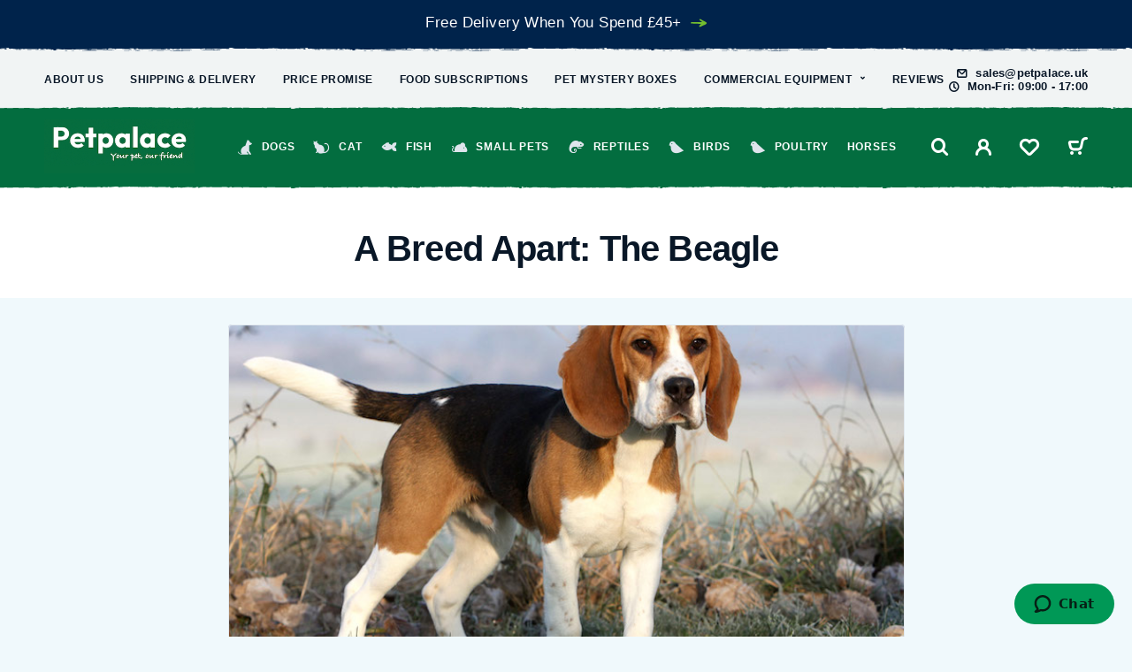

--- FILE ---
content_type: text/html; charset=UTF-8
request_url: https://petpalace.uk/a-breed-apart-the-beagle/
body_size: 56628
content:
<!DOCTYPE html><html lang="en-US" prefix="og: http://ogp.me/ns#"><head>  <script defer src="[data-uri]"></script> <meta name="trustpilot-one-time-domain-verification-id" content="57ebffc4-0fc3-4a37-abb4-ee8cb9abd2f7"/>  <script defer src="https://www.googletagmanager.com/gtag/js?id=G-9S9BM20QDM"></script> <script defer src="[data-uri]"></script> <meta charset="UTF-8"><meta name="viewport" content="width=device-width, initial-scale=1, maximum-scale=1, user-scalable=no"/><meta name="format-detection" content="telephone=no"/><script data-cfasync="false" id="ao_optimized_gfonts_config">WebFontConfig={google:{families:["Outfit:200,regular,500,600,700,900","Quicksand:regular,500,600,700&subset=latin,latin-ext","Roboto:100,100italic,200,200italic,300,300italic,400,400italic,500,500italic,600,600italic,700,700italic,800,800italic,900,900italic","Roboto Slab:100,100italic,200,200italic,300,300italic,400,400italic,500,500italic,600,600italic,700,700italic,800,800italic,900,900italic"] },classes:false, events:false, timeout:1500};</script><link rel="profile" href="//gmpg.org/xfn/11"><meta name='robots' content='index, follow, max-image-preview:large, max-snippet:-1, max-video-preview:-1' /><style>img:is([sizes="auto" i], [sizes^="auto," i]) { contain-intrinsic-size: 3000px 1500px }</style><!-- <link rel="stylesheet" href="https://petpalace.uk/wp-content/cache/autoptimize/css/autoptimize_single_0a8ebf41e8640a201157fc3d589e496e.css?ver=1681194619"> -->
<link rel="stylesheet" type="text/css" href="//petpalace.uk/wp-content/cache/wpfc-minified/12ub8trc/ducjh.css" media="all"/><meta property="og:image" content="https://www.petpalace.uk/wp-content/uploads/2023/07/Beagle-standing-in-a-frosty-field-on-a-cold-morning.jpg" /><meta property="og:image:secure_url" content="https://www.petpalace.uk/wp-content/uploads/2023/07/Beagle-standing-in-a-frosty-field-on-a-cold-morning.jpg" /><meta property="og:image:width" content="729" /><meta property="og:image:height" content="486" />  <script data-cfasync='false' class='jdgm-settings-script'>window.jdgmSettings={"pagination":5,"disable_web_reviews":false,"badge_no_review_text":"No reviews","badge_n_reviews_text":"{{ n }} review/reviews","hide_badge_preview_if_no_reviews":true,"badge_hide_text":false,"enforce_center_preview_badge":false,"widget_title":"Customer Reviews","widget_open_form_text":"Write a review","widget_close_form_text":"Cancel review","widget_refresh_page_text":"Refresh page","widget_summary_text":"Based on {{ number_of_reviews }} review/reviews","widget_no_review_text":"Be the first to write a review","widget_name_field_text":"Name","widget_verified_name_field_text":"Verified Name (public)","widget_name_placeholder_text":"Enter your name (public)","widget_required_field_error_text":"This field is required.","widget_email_field_text":"Email","widget_verified_email_field_text":"Verified Email (private, can not be edited)","widget_email_placeholder_text":"Enter your email (private)","widget_email_field_error_text":"Please enter a valid email address.","widget_rating_field_text":"Rating","widget_review_title_field_text":"Review Title","widget_review_title_placeholder_text":"Give your review a title","widget_review_body_field_text":"Review","widget_review_body_placeholder_text":"Write your comments here","widget_pictures_field_text":"Picture/Video (optional)","widget_submit_review_text":"Submit Review","widget_submit_verified_review_text":"Submit Verified Review","widget_submit_success_msg_with_auto_publish":"Thank you! Please refresh the page in a few moments to see your review. You can remove or edit your review by logging into \u003ca href='https://judge.me/login' target='_blank' rel='nofollow noopener'\u003eJudge.me\u003c/a\u003e","widget_submit_success_msg_no_auto_publish":"Thank you! Your review will be published as soon as it is approved by the shop admin. You can remove or edit your review by logging into \u003ca href='https://judge.me/login' target='_blank' rel='nofollow noopener'\u003eJudge.me\u003c/a\u003e","widget_show_default_reviews_out_of_total_text":"Showing {{ n_reviews_shown }} out of {{ n_reviews }} reviews.","widget_show_all_link_text":"Show all","widget_show_less_link_text":"Show less","widget_author_said_text":"{{ reviewer_name }} said:","widget_days_text":"{{ n }} days ago","widget_weeks_text":"{{ n }} week/weeks ago","widget_months_text":"{{ n }} month/months ago","widget_years_text":"{{ n }} year/years ago","widget_yesterday_text":"Yesterday","widget_today_text":"Today","widget_replied_text":"\u003e\u003e {{ shop_name }} replied:","widget_read_more_text":"Read more","widget_rating_filter_see_all_text":"See all reviews","widget_sorting_most_recent_text":"Most Recent","widget_sorting_highest_rating_text":"Highest Rating","widget_sorting_lowest_rating_text":"Lowest Rating","widget_sorting_with_pictures_text":"Only Pictures","widget_sorting_most_helpful_text":"Most Helpful","widget_open_question_form_text":"Ask a question","widget_reviews_subtab_text":"Reviews","widget_questions_subtab_text":"Questions","widget_question_label_text":"Question","widget_answer_label_text":"Answer","widget_question_placeholder_text":"Write your question here","widget_submit_question_text":"Submit Question","widget_question_submit_success_text":"Thank you for your question! We will notify you once it gets answered.","verified_badge_text":"Verified","verified_badge_placement":"left-of-reviewer-name","widget_hide_border":false,"widget_social_share":false,"all_reviews_include_out_of_store_products":true,"all_reviews_out_of_store_text":"(out of store)","all_reviews_product_name_prefix_text":"about","enable_review_pictures":true,"widget_product_reviews_subtab_text":"Product Reviews","widget_shop_reviews_subtab_text":"Shop Reviews","widget_sorting_pictures_first_text":"Pictures First","show_pictures_on_all_rev_page_desktop":true,"floating_tab_button_name":"★ Judge.me Reviews","floating_tab_title":"Let customers speak for us","floating_tab_url":"https://www.petpalace.uk/pages/reviews","all_reviews_text_badge_text":"Customers rate us {{ shop.metafields.judgeme.all_reviews_rating | round: 1 }}/5 based on {{ shop.metafields.judgeme.all_reviews_count }} reviews.","all_reviews_text_badge_text_branded_style":"{{ shop.metafields.judgeme.all_reviews_rating | round: 1 }} out of 5 stars based on {{ shop.metafields.judgeme.all_reviews_count }} reviews","all_reviews_text_badge_url":"","featured_carousel_title":"Let customers speak for us","featured_carousel_count_text":"from {{ n }} reviews","featured_carousel_url":"","verified_count_badge_style":"branded","verified_count_badge_url":"","picture_reminder_submit_button":"Upload Pictures","widget_sorting_videos_first_text":"Videos First","widget_review_pending_text":"Pending","remove_microdata_snippet":false,"preview_badge_no_question_text":"No questions","preview_badge_n_question_text":"{{ number_of_questions }} question/questions","widget_search_bar_placeholder":"Search reviews","widget_sorting_verified_only_text":"Verified only","featured_carousel_verified_badge_enable":true,"all_reviews_page_load_more_text":"Load More Reviews","widget_advanced_speed_features":5,"widget_public_name_text":"displayed publicly like","default_reviewer_name_has_non_latin":true,"widget_reviewer_anonymous":"Anonymous","medals_widget_title":"Judge.me Review Medals","widget_invalid_yt_video_url_error_text":"Not a YouTube video URL","widget_max_length_field_error_text":"Please enter no more than {0} characters.","widget_verified_by_shop_text":"Verified by Shop app","widget_load_with_code_splitting":true,"widget_ugc_title":"Made by us, Shared by you","widget_ugc_subtitle":"Tag us to see your picture featured in our page","widget_ugc_primary_button_text":"Buy Now","widget_ugc_secondary_button_text":"Load More","widget_ugc_reviews_button_text":"View Reviews","widget_summary_average_rating_text":"{{ average_rating }} out of 5","widget_media_grid_title":"Customer photos \u0026 videos","widget_media_grid_see_more_text":"See more","widget_verified_by_judgeme_text":"Verified by Judge.me","widget_verified_by_judgeme_text_in_store_medals":"Verified by Judge.me","widget_media_field_exceed_quantity_message":"Sorry, we can only accept {{ max_media }} for one review.","widget_media_field_exceed_limit_message":"{{ file_name }} is too large, please select a {{ media_type }} less than {{ size_limit }}MB.","widget_review_submitted_text":"Review Submitted!","widget_question_submitted_text":"Question Submitted!","widget_close_form_text_question":"Cancel","widget_write_your_answer_here_text":"Write your answer here","widget_show_collected_by_judgeme":true,"widget_collected_by_judgeme_text":"collected by Judge.me","widget_load_more_text":"Load More","widget_full_review_text":"Full Review","widget_read_more_reviews_text":"Read More Reviews","widget_read_questions_text":"Read Questions","widget_questions_and_answers_text":"Questions \u0026 Answers","widget_verified_by_text":"Verified by","widget_number_of_reviews_text":"{{ number_of_reviews }} reviews","widget_back_button_text":"Back","widget_next_button_text":"Next","widget_custom_forms_filter_button":"Filters","how_reviews_are_collected":"How reviews are collected?","platform":"woocommerce","branding_url":"https://judge.me/reviews","branding_text":"Powered by Judge.me","locale":"en","reply_name":"Petpalace.uk","widget_version":"3.0","footer":true,"autopublish":true,"review_dates":true,"enable_custom_form":false,"can_be_branded":false};</script> <style class='jdgm-settings-style'>.jdgm-xx{left:0}:root{--jdgm-primary-color:#399;--jdgm-secondary-color:rgba(51,153,153,0.1);--jdgm-star-color:#399;--jdgm-paginate-color:#399;--jdgm-border-radius:0}.jdgm-histogram__bar-content{background-color:#399}.jdgm-rev[data-verified-buyer=true] .jdgm-rev__icon.jdgm-rev__icon:after,.jdgm-rev__buyer-badge.jdgm-rev__buyer-badge{color:white;background-color:#399}.jdgm-review-widget--small .jdgm-gallery.jdgm-gallery .jdgm-gallery__thumbnail-link:nth-child(8) .jdgm-gallery__thumbnail-wrapper.jdgm-gallery__thumbnail-wrapper:before{content:"See more"}@media only screen and (min-width: 768px){.jdgm-gallery.jdgm-gallery .jdgm-gallery__thumbnail-link:nth-child(8) .jdgm-gallery__thumbnail-wrapper.jdgm-gallery__thumbnail-wrapper:before{content:"See more"}}.jdgm-prev-badge[data-average-rating='0.00']{display:none !important}.jdgm-author-all-initials{display:none !important}.jdgm-author-last-initial{display:none !important}.jdgm-rev-widg__title{visibility:hidden}.jdgm-rev-widg__summary-text{visibility:hidden}.jdgm-prev-badge__text{visibility:hidden}.jdgm-rev__replier:before{content:'petpalace.uk'}.jdgm-rev__prod-link-prefix:before{content:'about'}.jdgm-rev__out-of-store-text:before{content:'(out of store)'}@media only screen and (max-width: 768px){.jdgm-rev__pics .jdgm-rev_all-rev-page-picture-separator,.jdgm-rev__pics .jdgm-rev__product-picture{display:none}}</style><style class='jdgm-miracle-styles'>@-webkit-keyframes jdgm-spin{0%{-webkit-transform:rotate(0deg);-ms-transform:rotate(0deg);transform:rotate(0deg)}100%{-webkit-transform:rotate(359deg);-ms-transform:rotate(359deg);transform:rotate(359deg)}}@keyframes jdgm-spin{0%{-webkit-transform:rotate(0deg);-ms-transform:rotate(0deg);transform:rotate(0deg)}100%{-webkit-transform:rotate(359deg);-ms-transform:rotate(359deg);transform:rotate(359deg)}}@font-face{font-family:'JudgemeStar';src:url("[data-uri]") format("woff");font-weight:normal;font-style:normal}.jdgm-star{font-family:'JudgemeStar';display:inline !important;text-decoration:none !important;padding:0 4px 0 0 !important;margin:0 !important;font-weight:bold;opacity:1;-webkit-font-smoothing:antialiased;-moz-osx-font-smoothing:grayscale}.jdgm-star:hover{opacity:1}.jdgm-star:last-of-type{padding:0 !important}.jdgm-star.jdgm--on:before{content:"\e000"}.jdgm-star.jdgm--off:before{content:"\e001"}.jdgm-star.jdgm--half:before{content:"\e002"}.jdgm-widget *{margin:0;line-height:1.4;-webkit-box-sizing:border-box;-moz-box-sizing:border-box;box-sizing:border-box;-webkit-overflow-scrolling:touch}.jdgm-hidden{display:none !important;visibility:hidden !important}.jdgm-temp-hidden{display:none}.jdgm-spinner{width:40px;height:40px;margin:auto;border-radius:50%;border-top:2px solid #eee;border-right:2px solid #eee;border-bottom:2px solid #eee;border-left:2px solid #ccc;-webkit-animation:jdgm-spin 0.8s infinite linear;animation:jdgm-spin 0.8s infinite linear}.jdgm-prev-badge{display:block !important}</style> <script data-cfasync='false' class='jdgm-script'>!function(e){window.jdgm=window.jdgm||{},jdgm.CDN_HOST="https://cdn.judge.me/",
jdgm.docReady=function(d){(e.attachEvent?"complete"===e.readyState:"loading"!==e.readyState)?
setTimeout(d,0):e.addEventListener("DOMContentLoaded",d)},jdgm.loadCSS=function(d,t,o,a){
!o&&jdgm.loadCSS.requestedUrls.indexOf(d)>=0||(jdgm.loadCSS.requestedUrls.push(d),
(a=e.createElement("link")).rel="stylesheet",a.class="jdgm-stylesheet",a.media="nope!",
a.href=d,a.onload=function(){this.media="all",t&&setTimeout(t)},e.body.appendChild(a))},
jdgm.loadCSS.requestedUrls=[],jdgm.docReady(function(){(window.jdgmLoadCSS||e.querySelectorAll(
".jdgm-widget, .jdgm-all-reviews-page").length>0)&&(jdgmSettings.widget_load_with_code_splitting?
parseFloat(jdgmSettings.widget_version)>=3?jdgm.loadCSS(jdgm.CDN_HOST+"widget_v3/base.css"):
jdgm.loadCSS(jdgm.CDN_HOST+"widget/base.css"):jdgm.loadCSS(jdgm.CDN_HOST+"shopify_v2.css"))})}(document);</script> <script async data-cfasync="false" type="text/javascript" src="https://cdn.judge.me/loader.js"></script> <noscript><link rel="stylesheet" type="text/css" media="all" href="https://cdn.judge.me/shopify_v2.css"></noscript><title>A Breed Apart: The Beagle - Petpalace.uk</title><meta name="description" content="The Beagle, a member of the Hound group, closely resembles the Foxhound but with a smaller body and longer ears. Beagles are great sniffers, bred" /><link rel="canonical" href="https://petpalace.uk/a-breed-apart-the-beagle/" /><meta property="og:locale" content="en_US" /><meta property="og:type" content="article" /><meta property="og:title" content="A Breed Apart: The Beagle" /><meta property="og:description" content="The Beagle, a member of the Hound group, closely resembles the Foxhound but with a smaller body and longer ears. Beagles are" /><meta property="og:url" content="https://petpalace.uk/a-breed-apart-the-beagle/" /><meta property="og:site_name" content="Petpalace.uk" /><meta property="article:modified_time" content="2023-12-06T09:50:07+00:00" /><meta name="twitter:card" content="summary_large_image" /><meta name="twitter:title" content="A Breed Apart: The Beagle" /><meta name="twitter:description" content="The Beagle, a member of the Hound group, closely resembles the Foxhound but with a smaller body and longer ears. Beagles are" /><meta name="twitter:label1" content="Est. reading time" /><meta name="twitter:data1" content="9 minutes" /> <script type="application/ld+json" class="yoast-schema-graph">{"@context":"https://schema.org","@graph":[{"@type":"WebPage","@id":"https://petpalace.uk/a-breed-apart-the-beagle/","url":"https://petpalace.uk/a-breed-apart-the-beagle/","name":"A Breed Apart: The Beagle - Petpalace.uk","isPartOf":{"@id":"https://petpalace.uk/#website"},"primaryImageOfPage":{"@id":"https://petpalace.uk/a-breed-apart-the-beagle/#primaryimage"},"image":{"@id":"https://petpalace.uk/a-breed-apart-the-beagle/#primaryimage"},"thumbnailUrl":"https://petpalace.uk/wp-content/uploads/2023/07/Beagle-standing-in-a-frosty-field-on-a-cold-morning.jpg","datePublished":"2023-07-04T16:08:58+00:00","dateModified":"2023-12-06T09:50:07+00:00","description":"The Beagle, a member of the Hound group, closely resembles the Foxhound but with a smaller body and longer ears. Beagles are great sniffers, bred","breadcrumb":{"@id":"https://petpalace.uk/a-breed-apart-the-beagle/#breadcrumb"},"inLanguage":"en-US","potentialAction":[{"@type":"ReadAction","target":["https://petpalace.uk/a-breed-apart-the-beagle/"]}]},{"@type":"ImageObject","inLanguage":"en-US","@id":"https://petpalace.uk/a-breed-apart-the-beagle/#primaryimage","url":"https://petpalace.uk/wp-content/uploads/2023/07/Beagle-standing-in-a-frosty-field-on-a-cold-morning.jpg","contentUrl":"https://petpalace.uk/wp-content/uploads/2023/07/Beagle-standing-in-a-frosty-field-on-a-cold-morning.jpg","width":729,"height":486,"caption":"A Breed Apart: The Beagle"},{"@type":"BreadcrumbList","@id":"https://petpalace.uk/a-breed-apart-the-beagle/#breadcrumb","itemListElement":[{"@type":"ListItem","position":1,"name":"Home","item":"https://petpalace.uk/"},{"@type":"ListItem","position":2,"name":"A Breed Apart: The Beagle"}]},{"@type":"WebSite","@id":"https://petpalace.uk/#website","url":"https://petpalace.uk/","name":"Pet Palace UK","description":"Your pet, our friend.","potentialAction":[{"@type":"SearchAction","target":{"@type":"EntryPoint","urlTemplate":"https://petpalace.uk/?s={search_term_string}"},"query-input":{"@type":"PropertyValueSpecification","valueRequired":true,"valueName":"search_term_string"}}],"inLanguage":"en-US"}]}</script> <link href='https://fonts.gstatic.com' crossorigin='anonymous' rel='preconnect' /><link href='https://ajax.googleapis.com' rel='preconnect' /><link href='https://fonts.googleapis.com' rel='preconnect' /><link rel="alternate" type="application/rss+xml" title="Petpalace.uk &raquo; Feed" href="https://petpalace.uk/feed/" /><link rel="alternate" type="application/rss+xml" title="Petpalace.uk &raquo; Comments Feed" href="https://petpalace.uk/comments/feed/" /><link rel="alternate" type="application/rss+xml" title="Petpalace.uk &raquo; A Breed Apart: The Beagle Comments Feed" href="https://petpalace.uk/a-breed-apart-the-beagle/feed/" /> <script defer src="[data-uri]"></script> <style id='wp-emoji-styles-inline-css' type='text/css'>img.wp-smiley, img.emoji {
display: inline !important;
border: none !important;
box-shadow: none !important;
height: 1em !important;
width: 1em !important;
margin: 0 0.07em !important;
vertical-align: -0.1em !important;
background: none !important;
padding: 0 !important;
}</style><style id='classic-theme-styles-inline-css' type='text/css'>/*! This file is auto-generated */
.wp-block-button__link{color:#fff;background-color:#32373c;border-radius:9999px;box-shadow:none;text-decoration:none;padding:calc(.667em + 2px) calc(1.333em + 2px);font-size:1.125em}.wp-block-file__button{background:#32373c;color:#fff;text-decoration:none}</style><!-- <link rel='stylesheet' id='contact-form-7-css' href='https://petpalace.uk/wp-content/cache/autoptimize/css/autoptimize_single_3fd2afa98866679439097f4ab102fe0a.css?ver=6.0.3' type='text/css' media='all' /> --><!-- <link rel='stylesheet' id='woocommerce-reward-points-css' href='https://petpalace.uk/wp-content/cache/autoptimize/css/autoptimize_single_9014043015865b5cdc4821f2cf0fc9a9.css?ver=1.1.18' type='text/css' media='all' /> --><!-- <link rel='stylesheet' id='font-awesome-css' href='https://petpalace.uk/wp-content/plugins/elementor/assets/lib/font-awesome/css/font-awesome.min.css?ver=4.7.0' type='text/css' media='all' /> -->
<link rel="stylesheet" type="text/css" href="//petpalace.uk/wp-content/cache/wpfc-minified/88fcanua/ducjh.css" media="all"/><style id='woocommerce-inline-inline-css' type='text/css'>.woocommerce form .form-row .required { visibility: visible; }</style><!-- <link rel='stylesheet' id='brands-styles-css' href='https://petpalace.uk/wp-content/cache/autoptimize/css/autoptimize_single_48d56016b20f151be4f24ba6d0eb1be4.css?ver=9.6.1' type='text/css' media='all' /> --><!-- <link rel='stylesheet' id='wcsatt-css-css' href='https://petpalace.uk/wp-content/cache/autoptimize/css/autoptimize_single_99438ac2002b8bf4160b3030b43eaee6.css?ver=4.0.5' type='text/css' media='all' /> -->
<link rel="stylesheet" type="text/css" href="//petpalace.uk/wp-content/cache/wpfc-minified/fervhk3a/ducjh.css" media="all"/><style id='akismet-widget-style-inline-css' type='text/css'>.a-stats {
--akismet-color-mid-green: #357b49;
--akismet-color-white: #fff;
--akismet-color-light-grey: #f6f7f7;
max-width: 350px;
width: auto;
}
.a-stats * {
all: unset;
box-sizing: border-box;
}
.a-stats strong {
font-weight: 600;
}
.a-stats a.a-stats__link,
.a-stats a.a-stats__link:visited,
.a-stats a.a-stats__link:active {
background: var(--akismet-color-mid-green);
border: none;
box-shadow: none;
border-radius: 8px;
color: var(--akismet-color-white);
cursor: pointer;
display: block;
font-family: -apple-system, BlinkMacSystemFont, 'Segoe UI', 'Roboto', 'Oxygen-Sans', 'Ubuntu', 'Cantarell', 'Helvetica Neue', sans-serif;
font-weight: 500;
padding: 12px;
text-align: center;
text-decoration: none;
transition: all 0.2s ease;
}
/* Extra specificity to deal with TwentyTwentyOne focus style */
.widget .a-stats a.a-stats__link:focus {
background: var(--akismet-color-mid-green);
color: var(--akismet-color-white);
text-decoration: none;
}
.a-stats a.a-stats__link:hover {
filter: brightness(110%);
box-shadow: 0 4px 12px rgba(0, 0, 0, 0.06), 0 0 2px rgba(0, 0, 0, 0.16);
}
.a-stats .count {
color: var(--akismet-color-white);
display: block;
font-size: 1.5em;
line-height: 1.4;
padding: 0 13px;
white-space: nowrap;
}</style><!-- <link rel='stylesheet' id='subscribe-forms-css-css' href='https://petpalace.uk/wp-content/plugins/easy-social-share-buttons3/assets/modules/subscribe-forms.min.css?ver=10.1.1' type='text/css' media='all' /> --><!-- <link rel='stylesheet' id='easy-social-share-buttons-css' href='https://petpalace.uk/wp-content/plugins/easy-social-share-buttons3/assets/css/easy-social-share-buttons.min.css?ver=10.1.1' type='text/css' media='all' /> --><!-- <link rel='stylesheet' id='elementor-icons-css' href='https://petpalace.uk/wp-content/plugins/elementor/assets/lib/eicons/css/elementor-icons.min.css?ver=5.35.0' type='text/css' media='all' /> --><!-- <link rel='stylesheet' id='elementor-frontend-css' href='https://petpalace.uk/wp-content/uploads/elementor/css/custom-frontend.min.css?ver=1704186185' type='text/css' media='all' /> -->
<link rel="stylesheet" type="text/css" href="//petpalace.uk/wp-content/cache/wpfc-minified/eu3yioh2/duh6v.css" media="all"/><style id='elementor-frontend-inline-css' type='text/css'>.elementor-column-gap-default > .elementor-row > .elementor-column > .elementor-element-populated,
.elementor-column-gap-default > .elementor-column > .elementor-element-populated { padding: 0; }
.e-con {
--container-default-padding-top: 0;
--container-default-padding-bottom: 0;
--container-default-padding-left: 0;
--container-default-padding-right: 0;
}</style><!-- <link rel='stylesheet' id='elementor-post-15-css' href='https://petpalace.uk/wp-content/cache/autoptimize/css/autoptimize_single_07ff277a44587cc4f16362ce0475ee5e.css?ver=1703375965' type='text/css' media='all' /> --><!-- <link rel='stylesheet' id='elementor-post-8156-css' href='https://petpalace.uk/wp-content/cache/autoptimize/css/autoptimize_single_fdc6451927fc9e149056c82f60b32e05.css?ver=1703983941' type='text/css' media='all' /> --><!-- <link rel='stylesheet' id='ideapark_fonts-icons-css' href='https://petpalace.uk/wp-content/uploads/ideapark_fonts/font-style-272cfab9.min.css?ver=6.8.3' type='text/css' media='all' /> --><!-- <link rel='stylesheet' id='guaven_woos-css' href='https://petpalace.uk/wp-content/cache/autoptimize/css/autoptimize_single_8974256de530162a29548d7ee4bfc473.css?ver=5.21402' type='text/css' media='all' /> --><!-- <link rel='stylesheet' id='guaven_woos_layout-css' href='https://petpalace.uk/wp-content/cache/autoptimize/css/autoptimize_single_c213598f43905d0f8b456e66867c9e37.css?ver=5.21402' type='text/css' media='all' /> --><!-- <link rel='stylesheet' id='ideapark-entry-content-css' href='https://petpalace.uk/wp-content/cache/autoptimize/css/autoptimize_single_c25b7dcba801ca66906e76a0ea989fe3.css?ver=1681194619' type='text/css' media='all' /> --><!-- <link rel='stylesheet' id='ideapark-core-css' href='https://petpalace.uk/wp-content/cache/autoptimize/css/autoptimize_single_291b916f6fc675f892d605dde57d6337.css?ver=1681194619' type='text/css' media='all' /> -->
<link rel="stylesheet" type="text/css" href="//petpalace.uk/wp-content/cache/wpfc-minified/qw3osb3y/e0axt.css" media="all"/><style id='ideapark-core-inline-css' type='text/css'>:root { --header-color: #091727; --header-color-light: rgb(132, 139, 147); --text-color: #8C9198; --text-color-light: rgb(184, 187, 192); --text-color-tr: rgba(140, 145, 152, 0.15); --background-color: #F0F9FC; --background-color-light: rgb(248, 252, 254); --background-color-dark: rgb(233, 242, 244); --border-color: #E3EAEF; --border-color-tr: rgba(9, 23, 39, 0.12); --border-color-tr-2: rgba(9, 23, 39, 0.2); --product-page-title-color: #091727; --product-grid-title-color: #091727; --accent-color: #091727; --accent-color_light: rgb(132, 139, 147); --accent-color-tr: rgba(9, 23, 39, 0.15); --accent-color-2: #22AC78; --accent-color-3: #22AC78; --hover-color: #22AC78; --form-color: #F1F4F4; --form-border-color: rgb(181, 185, 190); --placeholder-color: rgba(9, 23, 39, 0.4); --star-rating-color: #FFA61E; --image-border-color: rgb(230, 232, 233); --mobile-popup-color: #FFFFFF; --mobile-popup-bg-color: #091727; --header-color-placeholder-mobile: rgba(255, 255, 255, 0.5); --shadow-color: rgba(9, 23, 39, 0.1); --font-icons: "theme-icons"; --font-text: "Outfit", sans-serif; --font-header: "Quicksand", sans-serif; --text-transform: capitalize; --logo-size: 170px; --logo-size-sticky: 170px; --logo-size-mobile: 205px; --box-shadow: 0 1px 6px rgba(20, 58, 102, 0.23); --shadow-color-desktop: rgba(255, 255, 255, 0.95); --shadow-color-mobile: rgba(9, 23, 39, 0.97); --text-align-left: left; --text-align-right: right; --image-grid-prop: 100%; --image-product-prop: 80%; --custom-transform-transition: visibility 0.5s cubic-bezier(0.86, 0, 0.07, 1), opacity 0.5s cubic-bezier(0.86, 0, 0.07, 1), transform 0.5s cubic-bezier(0.86, 0, 0.07, 1), box-shadow 0.5s cubic-bezier(0.86, 0, 0.07, 1); --opacity-transition: opacity 0.3s linear, visibility 0.3s linear; --opacity-transition-fast: opacity 0.1s linear, visibility 0.1s linear; --opacity-transform-transition: opacity 0.3s linear, visibility 0.3s linear, transform 0.3s ease-out, box-shadow 0.3s ease-out; --hover-transition: opacity 0.3s linear, visibility 0.3s linear, color 0.15s linear, border-color 0.15s linear, background-color 0.15s linear, box-shadow 0.15s linear; --star-rating-image: url("[data-uri]"); --star-rating-height: 12px; --star-rating-width: calc( var(--star-rating-height) / 12 * (16 * 5 - 3) ) ; --select-image: url("[data-uri]"); --select-ordering-image: url("[data-uri]"); --li-image: url("[data-uri]"); --dashed-border: url("[data-uri]"); --zoom-cursor: url(https://petpalace.uk/wp-content/uploads/ricky/zoom-cursor.svg) 14 14, pointer; --reset-image: url("[data-uri]"); --icon-cart: "\f106" /* ip-cart */; --icon-video: "\f142" /* ip-video */; --icon-mobile-more: "\f128" /* ip-mobile-more */; --icon-top-menu-more: "\f13e" /* ip-top-menu-more */; --icon-user: "\f141" /* ip-user */; --icon-close-small: "\f10d" /* ip-close-small */; --icon-check: "\f108" /* ip-check */; --icon-select: "\f111" /* ip-down_arrow */; --icon-select-bold: "\f136" /* ip-select-bold */; --icon-calendar: "\f105" /* ip-calendar */; --icon-li: "\f110" /* ip-dot */; --icon-submenu: "\f126" /* ip-menu-right */; --icon-depth: "\f14c" /* ip-z-depth */; --icon-logout: "\f123" /* ip-logout */; } .product { --font-size-desktop: 32px; --font-size-desktop-qv: 26px; --font-size-mobile: 23px; --font-size-mobile-qv: 23px; } .c-badge__list, .woocommerce-variation-availability { --badge-bgcolor-featured: #EB8236; --badge-bgcolor-new: #73be2f; --badge-bgcolor-sale: #091727; --badge-bgcolor-outofstock: #7a99c1; } .c-to-top-button { --to-top-button-color: #091727; } .c-product-grid__item, .wc-block-grid__product { --font-size: 20px; } #main-header { --top-color: #091727; --top-icon-color: #091727; --top-background-color: #F1F4F4; --top-sub-color: #091727; --top-sub-background-color: #FFFFFF; --top-sub-accent-color: #22AC78; --top-accent-color: #22AC78; --top-decor: url("[data-uri]"); --top-decor-2: url("[data-uri]"); --header-color-menu: #ffffff; --header-color-icon-menu: #DEE5EC; --header-color-accent-menu: #22AC78; --header-color-bg-menu: #036d3f; --header-color-button-menu-bg: var(--header-color-menu); --header-color-button-menu-text: var(--header-color-bg-menu); --header-color-border: rgba(255, 255, 255, 0.2); --header-color-placeholder: rgba(255, 255, 255, 0.5); --header-decor: url("[data-uri]"); --menu-font-size: 18; --menu-item-margin: 27.5; --menu-item-margin-container: -27.5; --menu-icons-font-size: 1.65em; --header-color-mobile: var(--header-color-menu); --header-color-bg-mobile: var(--header-color-bg-menu); --mobile-menu-color: #FFFFFF; --mobile-menu-accent-color: #73BE2F; --mobile-menu-icon-color: #526581; --mobile-menu-bg-color: #091727; --header-height-mobile: 60px; --sticky-header-height-mobile: 60px; } #main-header, .c-ip-mega-menu { --top-menu-submenu-color: #091727; --top-menu-submenu-header-color: #091727; --top-menu-submenu-bg-color: #FFFFFF; --top_menu_submenu_accent_color: #22AC78; } .c-product-grid, .c-header-search { --text-decoration-color-desktop: rgba(140, 145, 152, 0.5); --text-decoration-color-mobile: rgba(255, 255, 255, 0.5); } .c-product { --product-tabs-max-width: 880px; } .c-product__slider-item { --image-background-color: inherit; } .woocommerce-store-notice { --store-notice-color: #FFFFFF; --store-notice-background-color: #CF3540; } .c-product-features { --feature-icon-color: #22AC78; --feature-text-color: #091727; --feature-background-color: #F0F9FC; --feature-border: dashed 1px #E3EAEF; } .c-product__custom-html { --custom-text-color: inherit; --custom-background-color: inherit; --custom-border: none; --custom-columns: 2; } .c-page-header__sub-cat-item { --font-size: 17px; --image-size: 100px; --item-width: 160px; } /* @media (min-width: 1660px) { .c-header__col-center--header-type-2 { width: 1160px; } } todo-me убрать */ .c-page-header--default { background-color: #FFFFFF; } 
@font-face {
font-family: 'star';
src: url('//petpalace.uk/wp-content/plugins/woocommerce/assets/fonts/star.eot');
src: url('//petpalace.uk/wp-content/plugins/woocommerce/assets/fonts/star.eot?#iefix') format('embedded-opentype'),
url('//petpalace.uk/wp-content/plugins/woocommerce/assets/fonts/star.woff') format('woff'),
url('//petpalace.uk/wp-content/plugins/woocommerce/assets/fonts/star.ttf') format('truetype'),
url('//petpalace.uk/wp-content/plugins/woocommerce/assets/fonts/star.svg#star') format('svg');
font-weight: normal;
font-style: normal;
}</style><!-- <link rel='stylesheet' id='ideapark-elementor-css' href='https://petpalace.uk/wp-content/plugins/ideapark-ricky/assets/css/style.min.css?ver=1681194731' type='text/css' media='all' /> --><!-- <link rel='stylesheet' id='elementor-post-69-css' href='https://petpalace.uk/wp-content/cache/autoptimize/css/autoptimize_single_ee921b38d9b93c6920add65c29171ff2.css?ver=1703375965' type='text/css' media='all' /> --><!-- <link rel='stylesheet' id='widget-heading-css' href='https://petpalace.uk/wp-content/plugins/elementor/assets/css/widget-heading.min.css?ver=3.27.3' type='text/css' media='all' /> --><!-- <link rel='stylesheet' id='elementor-post-3148-css' href='https://petpalace.uk/wp-content/cache/autoptimize/css/autoptimize_single_d64c6621d28b7d42d0cbd0e493dff897.css?ver=1703375965' type='text/css' media='all' /> --><!-- <link rel='stylesheet' id='widget-icon-list-css' href='https://petpalace.uk/wp-content/uploads/elementor/css/custom-widget-icon-list.min.css?ver=1703375901' type='text/css' media='all' /> --><!-- <link rel='stylesheet' id='widget-spacer-css' href='https://petpalace.uk/wp-content/plugins/elementor/assets/css/widget-spacer.min.css?ver=3.27.3' type='text/css' media='all' /> --><!-- <link rel='stylesheet' id='widget-text-editor-css' href='https://petpalace.uk/wp-content/plugins/elementor/assets/css/widget-text-editor.min.css?ver=3.27.3' type='text/css' media='all' /> --><!-- <link rel='stylesheet' id='elementor-icons-shared-0-css' href='https://petpalace.uk/wp-content/plugins/elementor/assets/lib/font-awesome/css/fontawesome.min.css?ver=5.15.3' type='text/css' media='all' /> --><!-- <link rel='stylesheet' id='elementor-icons-fa-solid-css' href='https://petpalace.uk/wp-content/plugins/elementor/assets/lib/font-awesome/css/solid.min.css?ver=5.15.3' type='text/css' media='all' /> -->
<link rel="stylesheet" type="text/css" href="//petpalace.uk/wp-content/cache/wpfc-minified/8jpub344/duh6v.css" media="all"/><link rel="preconnect" href="https://fonts.gstatic.com/" crossorigin><script src='//petpalace.uk/wp-content/cache/wpfc-minified/d7ubraml/ducjh.js' type="text/javascript"></script>
<!-- <script type="text/javascript" src="https://petpalace.uk/wp-includes/js/jquery/jquery.min.js?ver=3.7.1" id="jquery-core-js"></script> --> <!-- <script defer type="text/javascript" src="https://petpalace.uk/wp-includes/js/jquery/jquery-migrate.min.js?ver=3.4.1" id="jquery-migrate-js"></script> --> <!-- <script defer type="text/javascript" src="https://petpalace.uk/wp-content/plugins/woocommerce/assets/js/jquery-blockui/jquery.blockUI.min.js?ver=2.7.0-wc.9.6.1" id="jquery-blockui-js" data-wp-strategy="defer"></script> --> <script defer id="wc-add-to-cart-js-extra" src="[data-uri]"></script> <script src='//petpalace.uk/wp-content/cache/wpfc-minified/qua0n9fk/dugi8.js' type="text/javascript"></script>
<!-- <script type="text/javascript" src="https://petpalace.uk/wp-content/plugins/woocommerce/assets/js/frontend/add-to-cart.min.js?ver=9.6.1" id="wc-add-to-cart-js" defer="defer" data-wp-strategy="defer"></script> --> <!-- <script type="text/javascript" src="https://petpalace.uk/wp-content/plugins/woocommerce/assets/js/js-cookie/js.cookie.min.js?ver=2.1.4-wc.9.6.1" id="js-cookie-js" defer="defer" data-wp-strategy="defer"></script> --> <script defer id="woocommerce-js-extra" src="[data-uri]"></script> <script src='//petpalace.uk/wp-content/cache/wpfc-minified/klm82kl5/ducjh.js' type="text/javascript"></script>
<!-- <script type="text/javascript" src="https://petpalace.uk/wp-content/plugins/woocommerce/assets/js/frontend/woocommerce.min.js?ver=9.6.1" id="woocommerce-js" defer="defer" data-wp-strategy="defer"></script> --> <script defer id="essb-inline-js" src="data:text/javascript;base64,"></script><link rel="https://api.w.org/" href="https://petpalace.uk/wp-json/" /><link rel="alternate" title="JSON" type="application/json" href="https://petpalace.uk/wp-json/wp/v2/pages/8156" /><link rel="EditURI" type="application/rsd+xml" title="RSD" href="https://petpalace.uk/xmlrpc.php?rsd" /><link rel='shortlink' href='https://petpalace.uk/?p=8156' /><link rel="alternate" title="oEmbed (JSON)" type="application/json+oembed" href="https://petpalace.uk/wp-json/oembed/1.0/embed?url=https%3A%2F%2Fpetpalace.uk%2Fa-breed-apart-the-beagle%2F" /><link rel="alternate" title="oEmbed (XML)" type="text/xml+oembed" href="https://petpalace.uk/wp-json/oembed/1.0/embed?url=https%3A%2F%2Fpetpalace.uk%2Fa-breed-apart-the-beagle%2F&#038;format=xml" /><meta name="google-site-verification" content="jpOoo3-5STiT1KdH7jX3-_OyUMHK-ODGhDLR28ZMFRc" /> <noscript><style>.woocommerce-product-gallery{ opacity: 1 !important; }</style></noscript><meta name="generator" content="Elementor 3.27.3; features: additional_custom_breakpoints; settings: css_print_method-external, google_font-enabled, font_display-swap"><style>.e-con.e-parent:nth-of-type(n+4):not(.e-lazyloaded):not(.e-no-lazyload),
.e-con.e-parent:nth-of-type(n+4):not(.e-lazyloaded):not(.e-no-lazyload) * {
background-image: none !important;
}
@media screen and (max-height: 1024px) {
.e-con.e-parent:nth-of-type(n+3):not(.e-lazyloaded):not(.e-no-lazyload),
.e-con.e-parent:nth-of-type(n+3):not(.e-lazyloaded):not(.e-no-lazyload) * {
background-image: none !important;
}
}
@media screen and (max-height: 640px) {
.e-con.e-parent:nth-of-type(n+2):not(.e-lazyloaded):not(.e-no-lazyload),
.e-con.e-parent:nth-of-type(n+2):not(.e-lazyloaded):not(.e-no-lazyload) * {
background-image: none !important;
}
}</style><meta name="generator" content="Powered by Slider Revolution 6.6.12 - responsive, Mobile-Friendly Slider Plugin for WordPress with comfortable drag and drop interface." /><style class='wp-fonts-local' type='text/css'>@font-face{font-family:Inter;font-style:normal;font-weight:300 900;font-display:fallback;src:url('https://petpalace.uk/wp-content/plugins/woocommerce/assets/fonts/Inter-VariableFont_slnt,wght.woff2') format('woff2');font-stretch:normal;}
@font-face{font-family:Cardo;font-style:normal;font-weight:400;font-display:fallback;src:url('https://petpalace.uk/wp-content/plugins/woocommerce/assets/fonts/cardo_normal_400.woff2') format('woff2');}</style><link rel="icon" href="https://petpalace.uk/wp-content/uploads/2022/12/ricky-0939064737-115x115.png" sizes="32x32" /><link rel="icon" href="https://petpalace.uk/wp-content/uploads/2022/12/ricky-0939064737-231x231.png" sizes="192x192" /><link rel="apple-touch-icon" href="https://petpalace.uk/wp-content/uploads/2022/12/ricky-0939064737-231x231.png" /><meta name="msapplication-TileImage" content="https://petpalace.uk/wp-content/uploads/2022/12/ricky-0939064737-460x460.png" /><script data-cfasync="false" id="ao_optimized_gfonts_webfontloader">(function() {var wf = document.createElement('script');wf.src='https://ajax.googleapis.com/ajax/libs/webfont/1/webfont.js';wf.type='text/javascript';wf.async='true';var s=document.getElementsByTagName('script')[0];s.parentNode.insertBefore(wf, s);})();</script></head><body class="wp-singular page-template-default page page-id-8156 wp-theme-ricky theme-ricky woocommerce-no-js woo-variation-swatches wvs-behavior-blur wvs-theme-ricky wvs-tooltip h-preload woocommerce-on h-ltr h-wpml essb-10.1.1 elementor-default elementor-kit-15 elementor-page elementor-page-8156"><div class="c-header-search disabled js-ajax-search"><div class="c-header-search__wrap"><div class="c-header-search__shadow" id="js-search-div-close"></div><div class="c-header-search__form"><div class="c-header-search__tip">What Are You Looking For?</div><form role="search" class="js-search-form" method="get" action="https://petpalace.uk/"><div class="c-header-search__input-block"> <input class="js-ajax-search-input h-cb c-header-search__input" autocomplete="off" type="text" name="s" placeholder="Start typing..." value="" /> <button class="js-search-clear h-cb c-header-search__clear" type="button"><i class="ip-close-small c-header-search__clear-svg"></i><span class="c-header-search__clear-text">Clear</span></button></div> <input type="hidden" name="post_type" value="product" class="js-ajax-search-type" /></form></div><div class="l-section l-section--container c-header-search__result js-ajax-search-result"></div> <button type="button" class="h-cb h-cb--svg c-header-search__close" id="js-search-close"><i
class="ip-close-menu"></i></button></div></div><div class="l-wrap"><div class="l-section"><div class="c-header__advert_bar c-header__advert_bar--above" id="js-advert-bar-above"><div data-elementor-type="wp-post" data-elementor-id="69" class="elementor elementor-69" data-elementor-post-type="html_block"><section data-ip-url="#" data-ip-link="yes" data-ip-new-window="" class="elementor-section elementor-top-section elementor-element elementor-element-785ef1f h-link-yes elementor-section-boxed elementor-section-height-default elementor-section-height-default" data-id="785ef1f" data-element_type="section" data-settings="{&quot;background_background&quot;:&quot;classic&quot;}"><div class="elementor-container elementor-column-gap-no"><div data-ip-url="#" data-ip-link="yes" data-ip-new-window="" class="elementor-column elementor-col-100 elementor-top-column elementor-element elementor-element-6f170a0 h-link-yes" data-id="6f170a0" data-element_type="column"><div class="elementor-widget-wrap elementor-element-populated"><div class="elementor-element elementor-element-b643374 elementor-widget__width-auto elementor-widget elementor-widget-heading" data-id="b643374" data-element_type="widget" data-widget_type="heading.default"><div class="elementor-widget-container"><h2 class="elementor-heading-title elementor-size-default"><a href="https://www.petpalace.uk/shop/">Free Delivery When You Spend £45+ </a></h2></div></div><div class="elementor-element elementor-element-3750805 elementor-widget__width-auto elementor-view-default elementor-widget elementor-widget-icon" data-id="3750805" data-element_type="widget" data-widget_type="icon.default"><div class="elementor-widget-container"><div class="elementor-icon-wrapper"><div class="elementor-icon"> <svg xmlns="http://www.w3.org/2000/svg" width="10" height="5" viewBox="0 0 10 5" fill="none"><path d="M0.153547 2.74152C0.0364107 2.7254 -0.0346391 2.57106 0.0172082 2.44207C0.209235 1.96063 0.520319 1.98366 0.802599 1.97906C2.28121 1.95372 3.75981 1.9445 5.23842 1.93299C5.82218 1.92838 6.40594 1.93299 7.04731 1.93299C6.92633 1.50223 6.58261 1.47228 6.35409 1.28569C6.10062 1.07838 5.8145 0.924041 5.57831 0.695992C5.49381 0.613065 5.45349 0.336642 5.50534 0.221465C5.56102 0.0970749 5.75113 -0.00658385 5.87787 0.000326729C6.05453 0.00954084 6.2312 0.117807 6.39826 0.207644C7.43905 0.765098 8.47407 1.33177 9.51486 1.88922C9.77985 2.03204 10.0641 2.2025 9.98724 2.5941C9.93924 2.84288 9.75681 3.11009 9.57439 3.25521C9.32283 3.45331 9.01367 3.55006 8.72563 3.68136C7.94984 4.03841 7.17213 4.38855 6.39634 4.7479C6.05837 4.90454 5.64552 5.23624 5.41124 4.72947C5.14625 4.15359 5.63015 3.90941 5.9566 3.64911C6.1083 3.52933 6.26576 3.42106 6.57301 3.19762C4.38006 2.79451 2.28505 3.03407 0.153547 2.74152Z" fill="#73BE2F"></path></svg></div></div></div></div></div></div></div></section></div></div></div><header class="l-section" id="main-header" data-type="header-type-1"><div
id="js-header-outer-mobile"
class="c-header__outer c-header__outer--mobile c-header__outer--header-type-1 c-header__outer--header-type-mobile-2"><div
id="js-header-mobile"
class="c-header c-header--header-type-1 c-header--header-type-mobile-2 c-header--buttons-4 c-header--mobile"><div
class="c-header__row c-header__row--logo-left  c-header__row--decor   c-header__row--top-decor "> <button class="h-cb h-cb--svg c-header__menu-button" id="js-mobile-menu-open" type="button"><i
class="ip-hamburger_menu c-header__menu-button-icon"></i></button><div
class="c-header__logo c-header__logo--mobile c-header__logo--header-type-mobile-2"> <a href="https://petpalace.uk/"
class="c-header__logo-link"> <img  width="312" height="112" 				src="https://www.petpalace.uk/wp-content/uploads/2023/04/Screenshot-2566-04-21-at-12.43.01.png"
alt="Petpalace.uk"
class="c-header__logo-img c-header__logo-img--all "/> </a></div><div
class="c-header__col-mobile-buttons c-header__col-mobile-buttons--4"> <button class="h-cb c-header__button-link c-header__search-button js-search-button" type="button"><i class="ip-search"></i></button><div class="c-header__auth-button"> <a class="c-header__button-link c-header__button-link--account" title="Login" href="https://petpalace.uk/my-account/" rel="nofollow"><i class="ip-user"></i></a></div><div class="c-header__wishlist"> <a class="c-header__button-link"
href="https://petpalace.uk/wishlist/"><i class="ip-wishlist c-header__wishlist-icon"></i><span class="js-wishlist-info"></span></a></div><div class="c-header__cart c-header__cart--default js-cart"> <a class="c-header__button-link js-cart-sidebar-open"
href="https://petpalace.uk/cart/"> <i class="ip-cart c-header__cart-icon"></i><span class="js-cart-info"></span> </a></div></div></div></div></div><div
class="c-shop-sidebar  c-shop-sidebar--mobile-only  js-cart-sidebar"><div class="c-shop-sidebar__wrap js-cart-sidebar-wrap"><div class="c-shop-sidebar__buttons"> <button type="button" class="h-cb c-shop-sidebar__close js-cart-sidebar-close"><i
class="ip-close-middle"></i></button></div><div class="c-shop-sidebar__content c-shop-sidebar__content--popup"><div class="widget_shopping_cart_content"></div></div></div></div><div
class="c-header__menu c-header--mobile c-header__menu--header-type-mobile-2"
id="js-mobile-menu"><div class="c-header__menu-shadow"></div><div class="c-header__menu-buttons"> <button
id="js-mobile-menu-back"
type="button" class="h-cb h-cb--svg c-header__menu-back"><i
class="ip-select-bold c-header__menu-back-svg"></i>Back </button> <button
id="js-mobile-menu-close"
type="button" class="h-cb h-cb--svg c-header__menu-close"><i
class="ip-close-menu c-header__menu-close-svg"></i></button></div><div class="c-header__menu-content"><div id="js-mobile-menu-wrap" class="c-header__menu-wrap"></div><nav itemscope itemtype="http://schema.org/SiteNavigationElement" class="c-mobile-menu c-mobile-menu--top-menu"><ul id="mobile-top-menu" class="c-mobile-menu__list"><li id="menu-item-3442" class="c-mobile-menu__item c-mobile-menu__item--has-children menu-item-3442"><a href="https://petpalace.uk/product-category/dogs/"><i class="c-mobile-menu__icon fi-bd21-dog"></i>Dogs</a><ul class="c-mobile-menu__submenu"><li id="menu-item-5683" class="c-mobile-menu__subitem c-mobile-menu__subitem--has-children menu-item-5683"><a href="https://petpalace.uk/product-category/dogs/exercise-equipment/">Exercise Equipment</a><ul class="c-mobile-menu__submenu c-mobile-menu__submenu--inner"><li id="menu-item-5684" class="c-mobile-menu__subitem menu-item-5684"><a href="https://petpalace.uk/product-category/dogs/exercise-equipment/treadmills/">Treadmills</a></li></ul></li><li id="menu-item-5166" class="c-mobile-menu__subitem c-mobile-menu__subitem--has-children menu-item-5166"><a href="https://petpalace.uk/product-category/dogs/dog-food/">Dog Food</a><ul class="c-mobile-menu__submenu c-mobile-menu__submenu--inner"><li id="menu-item-5167" class="c-mobile-menu__subitem menu-item-5167"><a href="https://petpalace.uk/product-category/dogs/dog-food/dry-food/">Dry Food</a></li><li id="menu-item-5168" class="c-mobile-menu__subitem menu-item-5168"><a href="https://petpalace.uk/product-category/dogs/dog-food/wet-food/">Wet Food</a></li><li id="menu-item-5169" class="c-mobile-menu__subitem menu-item-5169"><a href="https://petpalace.uk/product-category/dogs/dog-food/sauces/">Sauces</a></li></ul></li><li id="menu-item-5162" class="c-mobile-menu__subitem c-mobile-menu__subitem--has-children menu-item-5162"><a href="https://petpalace.uk/product-category/dogs/clothing-accessories-for-dogs/">Clothing &amp; Accessories for Dogs</a><ul class="c-mobile-menu__submenu c-mobile-menu__submenu--inner"><li id="menu-item-5164" class="c-mobile-menu__subitem c-mobile-menu__subitem--has-children menu-item-5164"><a href="https://petpalace.uk/product-category/dogs/harnesses-leads/">Collars, Harnesses &amp; Leads</a><ul class="c-mobile-menu__submenu c-mobile-menu__submenu--inner"><li id="menu-item-5165" class="c-mobile-menu__subitem menu-item-5165"><a href="https://petpalace.uk/product-category/dogs/harnesses-leads/collars/">Collars</a></li><li id="menu-item-5927" class="c-mobile-menu__subitem menu-item-5927"><a href="https://petpalace.uk/product-category/dogs/harnesses-leads/harness/">Harness</a></li></ul></li><li id="menu-item-5163" class="c-mobile-menu__subitem menu-item-5163"><a href="https://petpalace.uk/product-category/dogs/clothing-accessories-for-dogs/dog-jumpers/">Dog Jumpers</a></li></ul></li><li id="menu-item-4462" class="c-mobile-menu__subitem c-mobile-menu__subitem--has-children menu-item-4462"><a href="https://petpalace.uk/product-category/dogs/kennels-enclosures/dog-kennels/">Kennels &#038; Enclosures</a><ul class="c-mobile-menu__submenu c-mobile-menu__submenu--inner"><li id="menu-item-4482" class="c-mobile-menu__subitem menu-item-4482"><a href="https://petpalace.uk/product-category/dogs/kennels-enclosures/barriers/">Barriers</a></li><li id="menu-item-4464" class="c-mobile-menu__subitem menu-item-4464"><a href="https://petpalace.uk/product-category/dogs/kennels-enclosures/dog-cages/">Dog Cages</a></li><li id="menu-item-4463" class="c-mobile-menu__subitem menu-item-4463"><a href="https://petpalace.uk/product-category/dogs/kennels-enclosures/dog-kennels/">Kennels</a></li></ul></li><li id="menu-item-4714" class="c-mobile-menu__subitem c-mobile-menu__subitem--has-children menu-item-4714"><a href="https://petpalace.uk/product-category/dogs/bedding-furniture/">Bedding &amp; Furniture</a><ul class="c-mobile-menu__submenu c-mobile-menu__submenu--inner"><li id="menu-item-4186" class="c-mobile-menu__subitem menu-item-4186"><a href="https://petpalace.uk/product-category/dogs/bedding-furniture/beds/">Beds</a></li></ul></li><li id="menu-item-4189" class="c-mobile-menu__subitem c-mobile-menu__subitem--has-children menu-item-4189"><a href="https://petpalace.uk/product-category/dogs/outdoor-and-adventure-gear/">Outdoor and Adventure Gear</a><ul class="c-mobile-menu__submenu c-mobile-menu__submenu--inner"><li id="menu-item-4190" class="c-mobile-menu__subitem menu-item-4190"><a href="https://petpalace.uk/product-category/dogs/outdoor-and-adventure-gear/dog-backpacks/">Dog Backpacks</a></li><li id="menu-item-4460" class="c-mobile-menu__subitem menu-item-4460"><a href="https://petpalace.uk/product-category/dogs/outdoor-and-adventure-gear/dog-stroller/">Dog Stroller</a></li></ul></li><li id="menu-item-5920" class="c-mobile-menu__subitem menu-item-5920"><a href="https://petpalace.uk/product-category/dogs/grooming/grooming-tools/">Grooming Tools</a></li></ul></li><li id="menu-item-3441" class="c-mobile-menu__item c-mobile-menu__item--has-children menu-item-3441"><a href="https://petpalace.uk/product-category/cat/"><i class="c-mobile-menu__icon fi-bd21-cat"></i>Cat</a><ul class="c-mobile-menu__submenu"><li id="menu-item-4157" class="c-mobile-menu__subitem c-mobile-menu__subitem--has-children menu-item-4157"><a href="https://petpalace.uk/product-category/cat/beds_cat/">Beds</a><ul class="c-mobile-menu__submenu c-mobile-menu__submenu--inner"><li id="menu-item-4187" class="c-mobile-menu__subitem menu-item-4187"><a href="https://petpalace.uk/product-category/cat/beds_cat/">Beds</a></li><li id="menu-item-4188" class="c-mobile-menu__subitem menu-item-4188"><a href="https://petpalace.uk/product-category/cat/beds_cat/cooling-mats/">Cooling Mats</a></li></ul></li><li id="menu-item-4166" class="c-mobile-menu__subitem c-mobile-menu__subitem--has-children menu-item-4166"><a href="https://petpalace.uk/product-category/cat/cats-food/">Cat Food</a><ul class="c-mobile-menu__submenu c-mobile-menu__submenu--inner"><li id="menu-item-5916" class="c-mobile-menu__subitem menu-item-5916"><a href="https://petpalace.uk/product-category/cat/cats-food/dry-food-cats-food/">Dry Food</a></li><li id="menu-item-5917" class="c-mobile-menu__subitem menu-item-5917"><a href="https://petpalace.uk/product-category/cat/cats-food/wet-food-cats-food/">Wet Food</a></li></ul></li><li id="menu-item-4556" class="c-mobile-menu__subitem c-mobile-menu__subitem--has-children menu-item-4556"><a href="https://petpalace.uk/product-category/cat/feeding-supplies/">Feeding Supplies</a><ul class="c-mobile-menu__submenu c-mobile-menu__submenu--inner"><li id="menu-item-8774" class="c-mobile-menu__subitem menu-item-8774"><a href="https://petpalace.uk/product-category/cat/feeding-supplies/cat-feeder/">Cat Feeder</a></li><li id="menu-item-4557" class="c-mobile-menu__subitem menu-item-4557"><a href="https://petpalace.uk/product-category/cat/feeding-supplies/drinking-fountains/">Drinking Fountains</a></li></ul></li><li id="menu-item-5919" class="c-mobile-menu__subitem c-mobile-menu__subitem--has-children menu-item-5919"><a href="https://petpalace.uk/product-category/cat/grooming-cat/">Grooming</a><ul class="c-mobile-menu__submenu c-mobile-menu__submenu--inner"><li id="menu-item-5923" class="c-mobile-menu__subitem c-mobile-menu__subitem--has-children menu-item-5923"><a href="https://petpalace.uk/product-category/cat/grooming-tools-cat/">Grooming Tools</a><ul class="c-mobile-menu__submenu c-mobile-menu__submenu--inner"><li id="menu-item-5924" class="c-mobile-menu__subitem menu-item-5924"><a href="https://petpalace.uk/product-category/cat/grooming-tools-cat/shedding-tools/">Shedding Tools</a></li></ul></li><li id="menu-item-5921" class="c-mobile-menu__subitem menu-item-5921"><a href="https://petpalace.uk/product-category/cat/grooming-cat/shampoos-treatments/">Shampoos &#038; Treatements</a></li></ul></li><li id="menu-item-4469" class="c-mobile-menu__subitem c-mobile-menu__subitem--has-children menu-item-4469"><a href="https://petpalace.uk/product-category/cat/houses-enclosures/">Houses &amp; Enclosures</a><ul class="c-mobile-menu__submenu c-mobile-menu__submenu--inner"><li id="menu-item-4158" class="c-mobile-menu__subitem c-mobile-menu__subitem--has-children menu-item-4158"><a href="https://petpalace.uk/product-category/cat/houses-enclosures/cat-houses/">Cat Houses</a><ul class="c-mobile-menu__submenu c-mobile-menu__submenu--inner"><li id="menu-item-4159" class="c-mobile-menu__subitem menu-item-4159"><a href="https://petpalace.uk/product-category/cat/houses-enclosures/cat-houses/indoor-cat-house/">Indoor Cat House</a></li><li id="menu-item-4170" class="c-mobile-menu__subitem menu-item-4170"><a href="https://petpalace.uk/product-category/cat/houses-enclosures/cat-houses/outdoor-cat-house/">Outdoor Cat House</a></li></ul></li></ul></li><li id="menu-item-4511" class="c-mobile-menu__subitem c-mobile-menu__subitem--has-children menu-item-4511"><a href="https://petpalace.uk/product-category/cat/outdoor-and-adventure-gear-cat/">Outdoor and Adventure Gear</a><ul class="c-mobile-menu__submenu c-mobile-menu__submenu--inner"><li id="menu-item-4160" class="c-mobile-menu__subitem menu-item-4160"><a href="https://petpalace.uk/product-category/cat/outdoor-and-adventure-gear-cat/cat-stroller/">Cat Stroller</a></li><li id="menu-item-8775" class="c-mobile-menu__subitem menu-item-8775"><a href="https://petpalace.uk/product-category/cat/outdoor-and-adventure-gear-cat/cat-carrier/">Cat Carrier</a></li></ul></li><li id="menu-item-4161" class="c-mobile-menu__subitem c-mobile-menu__subitem--has-children menu-item-4161"><a href="https://petpalace.uk/product-category/cat/cat-trees-scratching-posts/">Cat Trees &amp; Scratching Posts</a><ul class="c-mobile-menu__submenu c-mobile-menu__submenu--inner"><li id="menu-item-4162" class="c-mobile-menu__subitem menu-item-4162"><a href="https://petpalace.uk/product-category/cat/cat-trees-scratching-posts/cardboard-cat-scratchers/">Cardboard Cat Scratchers</a></li><li id="menu-item-4163" class="c-mobile-menu__subitem menu-item-4163"><a href="https://petpalace.uk/product-category/cat/cat-trees-scratching-posts/cat-scratching-barrels/">Cat Scratching Barrels</a></li><li id="menu-item-4164" class="c-mobile-menu__subitem menu-item-4164"><a href="https://petpalace.uk/product-category/cat/cat-trees-scratching-posts/floor-to-ceiling-cat-tree/">Floor To Ceiling Cat Tree</a></li><li id="menu-item-4169" class="c-mobile-menu__subitem menu-item-4169"><a href="https://petpalace.uk/product-category/cat/cat-trees-scratching-posts/large-cat-trees/">Large Cat Trees</a></li><li id="menu-item-4171" class="c-mobile-menu__subitem menu-item-4171"><a href="https://petpalace.uk/product-category/cat/cat-trees-scratching-posts/outdoor-cat-trees/">Outdoor Cat Trees</a></li></ul></li><li id="menu-item-4165" class="c-mobile-menu__subitem c-mobile-menu__subitem--has-children menu-item-4165"><a href="https://petpalace.uk/product-category/cat/cleaning/">Cleaning &amp; Waste Disposal</a><ul class="c-mobile-menu__submenu c-mobile-menu__submenu--inner"><li id="menu-item-8776" class="c-mobile-menu__subitem menu-item-8776"><a href="https://petpalace.uk/product-category/cat/litter/cat-litter/">Cat Litter</a></li><li id="menu-item-4576" class="c-mobile-menu__subitem menu-item-4576"><a href="https://petpalace.uk/product-category/cat/cleaning/litter-box-tray/">Cat Litter Box / Tray</a></li></ul></li><li id="menu-item-4167" class="c-mobile-menu__subitem c-mobile-menu__subitem--has-children menu-item-4167"><a href="https://petpalace.uk/product-category/cat/health/">Health &amp; Wellness</a><ul class="c-mobile-menu__submenu c-mobile-menu__submenu--inner"><li id="menu-item-4168" class="c-mobile-menu__subitem menu-item-4168"><a href="https://petpalace.uk/product-category/cat/health/cat-exercise-wheels/">Cat Exercise Wheels</a></li></ul></li><li id="menu-item-5926" class="c-mobile-menu__subitem c-mobile-menu__subitem--has-children menu-item-5926"><a href="https://petpalace.uk/product-category/cat/litter/">Litter &amp; Accessories</a><ul class="c-mobile-menu__submenu c-mobile-menu__submenu--inner"><li id="menu-item-5925" class="c-mobile-menu__subitem menu-item-5925"><a href="https://petpalace.uk/product-category/cat/litter/cat-litter/">Cat Litter</a></li></ul></li></ul></li><li id="menu-item-3443" class="c-mobile-menu__item c-mobile-menu__item--has-children menu-item-3443"><a href="https://petpalace.uk/product-category/fish/"><i class="c-mobile-menu__icon fi-bd21-fish"></i>Fish</a><ul class="c-mobile-menu__submenu"><li id="menu-item-5744" class="c-mobile-menu__subitem c-mobile-menu__subitem--has-children menu-item-5744"><a href="https://petpalace.uk/product-category/fish/fish_food/">Fish Food &amp; Feeders</a><ul class="c-mobile-menu__submenu c-mobile-menu__submenu--inner"><li id="menu-item-5748" class="c-mobile-menu__subitem menu-item-5748"><a href="https://petpalace.uk/product-category/fish/fish_food/food/">Fish Food</a></li></ul></li><li id="menu-item-5745" class="c-mobile-menu__subitem menu-item-5745"><a href="https://petpalace.uk/product-category/fish/fish_health/">Fish Health &amp; Wellness</a></li><li id="menu-item-5746" class="c-mobile-menu__subitem menu-item-5746"><a href="https://petpalace.uk/product-category/fish/aquariums_decor/">Aquariums &amp; Decor</a></li><li id="menu-item-5747" class="c-mobile-menu__subitem menu-item-5747"><a href="https://petpalace.uk/product-category/fish/lighting/">Lighting</a></li></ul></li><li id="menu-item-3445" class="c-mobile-menu__item c-mobile-menu__item--has-children menu-item-3445"><a href="https://petpalace.uk/product-category/small_pets/"><i class="c-mobile-menu__icon fi-bd21-small_pet"></i>Small Pets</a><ul class="c-mobile-menu__submenu"><li id="menu-item-4172" class="c-mobile-menu__subitem c-mobile-menu__subitem--has-children menu-item-4172"><a href="https://petpalace.uk/product-category/small_pets/habitats-accessories/">Habitats &amp; Accessories</a><ul class="c-mobile-menu__submenu c-mobile-menu__submenu--inner"><li id="menu-item-4173" class="c-mobile-menu__subitem menu-item-4173"><a href="https://petpalace.uk/product-category/small_pets/habitats-accessories/outdoor-enclosures/">Outdoor Enclosures</a></li></ul></li><li id="menu-item-4180" class="c-mobile-menu__subitem c-mobile-menu__subitem--has-children menu-item-4180"><a href="https://petpalace.uk/product-category/small_pets/habitats-accessories/rodent-cages/">Rodent Cages</a><ul class="c-mobile-menu__submenu c-mobile-menu__submenu--inner"><li id="menu-item-4174" class="c-mobile-menu__subitem menu-item-4174"><a href="https://petpalace.uk/product-category/small_pets/habitats-accessories/rodent-cages/chinchilla-cages/">Chinchilla Cages</a></li><li id="menu-item-4175" class="c-mobile-menu__subitem menu-item-4175"><a href="https://petpalace.uk/product-category/small_pets/habitats-accessories/rodent-cages/ferret-cages/">Ferret Cages</a></li><li id="menu-item-4176" class="c-mobile-menu__subitem menu-item-4176"><a href="https://petpalace.uk/product-category/small_pets/habitats-accessories/rodent-cages/guinea-pig-cages/">Guinea Pig Cages</a></li><li id="menu-item-4177" class="c-mobile-menu__subitem menu-item-4177"><a href="https://petpalace.uk/product-category/small_pets/habitats-accessories/rodent-cages/hamster-cages/">Hamster Cages</a></li><li id="menu-item-4178" class="c-mobile-menu__subitem menu-item-4178"><a href="https://petpalace.uk/product-category/small_pets/habitats-accessories/rodent-cages/rabbit-cages/">Rabbit Cages</a></li><li id="menu-item-4179" class="c-mobile-menu__subitem menu-item-4179"><a href="https://petpalace.uk/product-category/small_pets/habitats-accessories/rodent-cages/rat-cages/">Rat Cages</a></li></ul></li></ul></li><li id="menu-item-3444" class="c-mobile-menu__item c-mobile-menu__item--has-children menu-item-3444"><a href="https://petpalace.uk/product-category/reptiles/"><i class="c-mobile-menu__icon fi-bd21-reptile"></i>Reptiles</a><ul class="c-mobile-menu__submenu"><li id="menu-item--16000" class="c-mobile-menu__subitem c-mobile-menu__subitem--has-children"><a href="https://petpalace.uk/product-category/reptiles/habitats/">Habitats &amp; Accessories</a><ul class="c-mobile-menu__submenu c-mobile-menu__submenu--inner"><li id="menu-item--39700" class="c-mobile-menu__subitem"><a href="https://petpalace.uk/product-category/reptiles/habitats/tortoise-table/">Tortoise Table</a></li><li id="menu-item--39800" class="c-mobile-menu__subitem"><a href="https://petpalace.uk/product-category/reptiles/habitats/tortoise-house/">Tortoise Houses</a></li></ul></li></ul></li><li id="menu-item-3440" class="c-mobile-menu__item c-mobile-menu__item--has-children menu-item-3440"><a href="https://petpalace.uk/product-category/birds/"><i class="c-mobile-menu__icon fi-bd21-bird"></i>Birds</a><ul class="c-mobile-menu__submenu"><li id="menu-item-4181" class="c-mobile-menu__subitem c-mobile-menu__subitem--has-children menu-item-4181"><a href="https://petpalace.uk/product-category/birds/bird_cages/">Bird Cages &amp; Accessories</a><ul class="c-mobile-menu__submenu c-mobile-menu__submenu--inner"><li id="menu-item-5170" class="c-mobile-menu__subitem menu-item-5170"><a href="https://petpalace.uk/product-category/birds/bird_cages/">Bird Cages</a></li></ul></li><li id="menu-item-4184" class="c-mobile-menu__subitem c-mobile-menu__subitem--has-children menu-item-4184"><a href="https://petpalace.uk/product-category/birds/birds_toys/">Toys &amp; Perches</a><ul class="c-mobile-menu__submenu c-mobile-menu__submenu--inner"><li id="menu-item-4185" class="c-mobile-menu__subitem menu-item-4185"><a href="https://petpalace.uk/product-category/birds/birds_toys/java-perches/">Java Perches</a></li></ul></li><li id="menu-item-4182" class="c-mobile-menu__subitem c-mobile-menu__subitem--has-children menu-item-4182"><a href="https://petpalace.uk/product-category/birds/birds_food/">Food &amp; Feeding</a><ul class="c-mobile-menu__submenu c-mobile-menu__submenu--inner"><li id="menu-item-4183" class="c-mobile-menu__subitem menu-item-4183"><a href="https://petpalace.uk/product-category/birds/birds_food/bird-feed-supplements/">Bird Feed Supplements</a></li></ul></li></ul></li><li id="menu-item-4297" class="c-mobile-menu__item c-mobile-menu__item--has-children menu-item-4297"><a href="https://petpalace.uk/product-category/poultry/"><i class="c-mobile-menu__icon fi-bd21-bird"></i>Poultry</a><ul class="c-mobile-menu__submenu"><li id="menu-item-4718" class="c-mobile-menu__subitem c-mobile-menu__subitem--has-children menu-item-4718"><a href="https://petpalace.uk/product-category/poultry/chick-rearing/">Chick Rearing</a><ul class="c-mobile-menu__submenu c-mobile-menu__submenu--inner"><li id="menu-item-4720" class="c-mobile-menu__subitem menu-item-4720"><a href="https://petpalace.uk/product-category/poultry/chick-rearing/egg-incubators/">Egg Incubators</a></li></ul></li><li id="menu-item-4719" class="c-mobile-menu__subitem menu-item-4719"><a href="https://petpalace.uk/product-category/other/chicken-poultry-feed/">Chicken &amp; Poultry Feed</a></li><li id="menu-item-4721" class="c-mobile-menu__subitem c-mobile-menu__subitem--has-children menu-item-4721"><a href="https://petpalace.uk/product-category/poultry/stables-and-nets/">Stables and Nets</a><ul class="c-mobile-menu__submenu c-mobile-menu__submenu--inner"><li id="menu-item-4722" class="c-mobile-menu__subitem menu-item-4722"><a href="https://petpalace.uk/product-category/poultry/stables-and-nets/">Stables and Nets</a></li></ul></li></ul></li><li id="menu-item-5480" class="c-mobile-menu__item c-mobile-menu__item--has-children menu-item-5480"><a href="https://petpalace.uk/product-category/horses/">Horses</a><ul class="c-mobile-menu__submenu"><li id="menu-item-5483" class="c-mobile-menu__subitem c-mobile-menu__subitem--has-children menu-item-5483"><a href="https://petpalace.uk/product-category/horses/equestrian-training-equipment/">Equestrian Training Equipment</a><ul class="c-mobile-menu__submenu c-mobile-menu__submenu--inner"><li id="menu-item-5482" class="c-mobile-menu__subitem menu-item-5482"><a href="https://petpalace.uk/product-category/horses/yard-stable/mounting-blocks/">Mounting Blocks</a></li><li id="menu-item-5481" class="c-mobile-menu__subitem menu-item-5481"><a href="https://petpalace.uk/product-category/horses/equestrian-training-equipment/show-jumps/">Show Jumps</a></li></ul></li><li id="menu-item-5484" class="c-mobile-menu__subitem c-mobile-menu__subitem--has-children menu-item-5484"><a href="https://petpalace.uk/product-category/horses/horse-riding-protective-equipment/">Horse Riding Protective Equipment</a><ul class="c-mobile-menu__submenu c-mobile-menu__submenu--inner"><li id="menu-item-5485" class="c-mobile-menu__subitem menu-item-5485"><a href="https://petpalace.uk/product-category/horses/horse-riding-protective-equipment/helmets/">Helmets</a></li></ul></li><li id="menu-item-5479" class="c-mobile-menu__subitem menu-item-5479"><a href="https://petpalace.uk/product-category/other/horse-feed-treats/">Horse Feed &amp; Treats</a></li><li id="menu-item-5486" class="c-mobile-menu__subitem menu-item-5486"><a href="https://petpalace.uk/product-category/horses/farm-and-stable-surveillance/">Farm and Stable Surveillance</a></li><li id="menu-item-5487" class="c-mobile-menu__subitem menu-item-5487"><a href="https://petpalace.uk/product-category/horses/yard-stable/scales-and-measuring-devices/">Scales And Measuring Devices</a></li></ul></li></ul></nav><nav itemscope itemtype="http://schema.org/SiteNavigationElement" class="c-mobile-menu c-mobile-menu--top-menu js-mobile-second-menu"><ul id="mobile-second-menu" class="c-mobile-menu__list"><li class="c-mobile-menu__item menu-item-4505"><a href="https://petpalace.uk/about-us/">About Us</a></li><li class="c-mobile-menu__item menu-item-4504"><a href="https://petpalace.uk/shipping-delivery/">Shipping &#038; Delivery</a></li><li class="c-mobile-menu__item menu-item-4509"><a href="https://petpalace.uk/price-promise/">Price Promise</a></li><li class="c-mobile-menu__item menu-item-6340"><a href="https://petpalace.uk/food-subscriptions/">Food Subscriptions</a></li><li class="c-mobile-menu__item menu-item-6346"><a href="https://petpalace.uk/product-category/mystery-box/">Pet Mystery Boxes</a></li><li class="c-mobile-menu__item c-mobile-menu__item--has-children menu-item-6808"><a href="https://petpalace.uk/product-category/commercial-equipment/">Commercial Equipment</a><ul class="c-mobile-menu__submenu"><li class="c-mobile-menu__subitem c-mobile-menu__subitem--has-children menu-item-6810"><a href="https://petpalace.uk/product-category/commercial-equipment/grooming-tables/">Grooming Tables</a><ul class="c-mobile-menu__submenu c-mobile-menu__submenu--inner"><li class="c-mobile-menu__subitem menu-item-6809"><a href="https://petpalace.uk/product-category/commercial-equipment/grooming-tables/electric-tables/">Electric Tables</a></li><li class="c-mobile-menu__subitem menu-item-6811"><a href="https://petpalace.uk/product-category/commercial-equipment/grooming-tables/hydraulic-tables/">Hydraulic Tables</a></li></ul></li></ul></li><li class="c-mobile-menu__item menu-item-12016"><a href="https://www.petpalace.uk/petpalace-uk-reviews/">Reviews</a></li></ul></nav><div class="c-header__mobile_blocks"><div class="c-header__top js-mobile-blocks"><div class="c-header__top-row-list"><div class="c-header__top-row-item c-header__top-row-item--email"> <i class="ip-email c-header__top-row-icon c-header__top-row-icon--email"></i> <a href="mailto:sales@petpalace.uk">sales@petpalace.uk</a></div><div class="c-header__top-row-item c-header__top-row-item--hours"> <i class="ip-time c-header__top-row-icon c-header__top-row-icon--hours"></i> Mon-Fri: 09:00 - 17:00</div><div class="c-header__top-row-item c-header__top-row-item--social"><div class="c-soc"> <a href="#" class="c-soc__link" target="_blank"><i
class="ip-facebook c-soc__icon c-soc__icon--facebook"></i></a> <a href="#" class="c-soc__link" target="_blank"><i
class="ip-instagram c-soc__icon c-soc__icon--instagram"></i></a> <a href="#" class="c-soc__link" target="_blank"><i
class="ip-whatsapp c-soc__icon c-soc__icon--whatsapp"></i></a> <a href="#" class="c-soc__link" target="_blank"><i
class="ip-youtube c-soc__icon c-soc__icon--youtube"></i></a></div></div></div></div></div></div><div class="c-header__menu-bottom"> <button class="h-cb c-header__button-link c-header__search-button js-search-button" type="button"><i class="ip-search"></i></button><div class="c-header__auth-button"> <a class="c-header__button-link c-header__button-link--account" title="Login" href="https://petpalace.uk/my-account/" rel="nofollow"><i class="ip-user"></i></a></div><div class="c-header__wishlist"> <a class="c-header__button-link"
href="https://petpalace.uk/wishlist/"><i class="ip-wishlist c-header__wishlist-icon"></i><span class="js-wishlist-info"></span></a></div><div class="c-header__cart c-header__cart--default js-cart"> <a class="c-header__button-link js-cart-sidebar-open"
href="https://petpalace.uk/cart/"> <i class="ip-cart c-header__cart-icon"></i><span class="js-cart-info"></span> </a></div></div></div><div
id="js-header-top-row"
class="c-header__top-row c-header--desktop  c-header__top-row--flex   c-header__top-row--decor "><div
class="c-header__top-row-col-left"><div class="c-header__top-row-list"><div class="c-header__top-row-item c-header__top-row-item--menu"><nav itemscope itemtype="http://schema.org/SiteNavigationElement" class="c-top-bar-menu"><ul id="top-bar-menu" class="c-top-bar-menu__list"><li id="menu-item-4505" class="c-top-bar-menu__item menu-item-4505"><a href="https://petpalace.uk/about-us/">About Us</a></li><li id="menu-item-4504" class="c-top-bar-menu__item menu-item-4504"><a href="https://petpalace.uk/shipping-delivery/">Shipping &#038; Delivery</a></li><li id="menu-item-4509" class="c-top-bar-menu__item menu-item-4509"><a href="https://petpalace.uk/price-promise/">Price Promise</a></li><li id="menu-item-6340" class="c-top-bar-menu__item menu-item-6340"><a href="https://petpalace.uk/food-subscriptions/">Food Subscriptions</a></li><li id="menu-item-6346" class="c-top-bar-menu__item menu-item-6346"><a href="https://petpalace.uk/product-category/mystery-box/">Pet Mystery Boxes</a></li><li id="menu-item-6808" class="c-top-bar-menu__item c-top-bar-menu__item--has-children menu-item-6808"><a href="https://petpalace.uk/product-category/commercial-equipment/">Commercial Equipment</a><ul class="c-top-bar-menu__submenu"><li id="menu-item-6810" class="c-top-bar-menu__subitem c-top-bar-menu__subitem--has-children menu-item-6810"><a href="https://petpalace.uk/product-category/commercial-equipment/grooming-tables/">Grooming Tables</a><ul class="c-top-bar-menu__submenu c-top-bar-menu__submenu--inner"><li id="menu-item-6809" class="c-top-bar-menu__subitem menu-item-6809"><a href="https://petpalace.uk/product-category/commercial-equipment/grooming-tables/electric-tables/">Electric Tables</a></li><li id="menu-item-6811" class="c-top-bar-menu__subitem menu-item-6811"><a href="https://petpalace.uk/product-category/commercial-equipment/grooming-tables/hydraulic-tables/">Hydraulic Tables</a></li></ul></li></ul></li><li id="menu-item-12016" class="c-top-bar-menu__item menu-item-12016"><a href="https://www.petpalace.uk/petpalace-uk-reviews/">Reviews</a></li></ul></nav></div></div></div><div
class="c-header__top-row-col-center"></div><div
class="c-header__top-row-col-right"><div class="c-header__top-row-list"><div class="c-header__top-row-item c-header__top-row-item--email"> <i class="ip-email c-header__top-row-icon c-header__top-row-icon--email"></i> <a href="mailto:sales@petpalace.uk">sales@petpalace.uk</a></div><div class="c-header__top-row-item c-header__top-row-item--hours"> <i class="ip-time c-header__top-row-icon c-header__top-row-icon--hours"></i> Mon-Fri: 09:00 - 17:00</div></div></div></div><div
id="js-header-outer-desktop"
class="c-header__outer c-header__outer--desktop c-header__outer--header-type-1"><div
id="js-header-desktop"
class="c-header c-header--desktop c-header--header-type-1"><div
class="c-header__row c-header__row--header-type-1 c-header__row--decor  c-header__row--no-top-decor "><div class="c-header__col-left"><div
class="c-header__logo c-header__logo--desktop"> <a href="https://petpalace.uk/" class="c-header__logo-link"> <img  width="312" height="112" 				src="https://www.petpalace.uk/wp-content/uploads/2023/04/Screenshot-2566-04-21-at-12.43.01.png"
alt="Petpalace.uk"
class="c-header__logo-img c-header__logo-img--desktop "/> </a></div></div><div class="c-header__col-center"><nav itemscope itemtype="http://schema.org/SiteNavigationElement" class="c-top-menu"><ul id="top-menu-desktop" class="c-top-menu__list c-top-menu__list--header-type-1"><li class="c-top-menu__item c-top-menu__item--header-type-1 c-top-menu__item--has-children menu-item-3442 js-menu-item"><a href="https://petpalace.uk/product-category/dogs/"><i class="c-top-menu__icon c-top-menu__icon--header-type-1 fi-bd21-dog"></i>Dogs</a><ul class="c-top-menu__submenu c-top-menu__submenu--depth-0 c-top-menu__submenu--columns-4 c-top-menu__submenu--expand"><li class="c-top-menu__subitem menu-item-5683 c-top-menu__subitem--expand js-menu-item"><a href="https://petpalace.uk/product-category/dogs/exercise-equipment/">Exercise Equipment</a><ul class="c-top-menu__submenu c-top-menu__submenu--depth-1 c-top-menu__submenu--columns-1 c-top-menu__submenu--expand c-top-menu__submenu--inner"><li class="c-top-menu__subitem menu-item-5684 c-top-menu__subitem--collapse js-menu-item"><a href="https://petpalace.uk/product-category/dogs/exercise-equipment/treadmills/">Treadmills</a></li></ul></li><li class="c-top-menu__subitem menu-item-5166 c-top-menu__subitem--expand js-menu-item"><a href="https://petpalace.uk/product-category/dogs/dog-food/">Dog Food</a><ul class="c-top-menu__submenu c-top-menu__submenu--depth-1 c-top-menu__submenu--columns-1 c-top-menu__submenu--expand c-top-menu__submenu--inner"><li class="c-top-menu__subitem menu-item-5167 c-top-menu__subitem--collapse js-menu-item"><a href="https://petpalace.uk/product-category/dogs/dog-food/dry-food/">Dry Food</a></li><li class="c-top-menu__subitem menu-item-5168 c-top-menu__subitem--collapse js-menu-item"><a href="https://petpalace.uk/product-category/dogs/dog-food/wet-food/">Wet Food</a></li><li class="c-top-menu__subitem menu-item-5169 c-top-menu__subitem--collapse js-menu-item"><a href="https://petpalace.uk/product-category/dogs/dog-food/sauces/">Sauces</a></li></ul></li><li class="c-top-menu__subitem menu-item-5162 c-top-menu__subitem--expand js-menu-item"><a href="https://petpalace.uk/product-category/dogs/clothing-accessories-for-dogs/">Clothing &amp; Accessories for Dogs</a><ul class="c-top-menu__submenu c-top-menu__submenu--depth-1 c-top-menu__submenu--columns-1 c-top-menu__submenu--expand c-top-menu__submenu--inner"><li class="c-top-menu__subitem c-top-menu__subitem--has-children menu-item-5164 c-top-menu__subitem--collapse js-menu-item"><a href="https://petpalace.uk/product-category/dogs/harnesses-leads/">Collars, Harnesses &amp; Leads</a><ul class="c-top-menu__submenu c-top-menu__submenu--depth-2 c-top-menu__submenu--columns-1 c-top-menu__submenu--expand c-top-menu__submenu--inner"><li class="c-top-menu__subitem menu-item-5165 c-top-menu__subitem--collapse js-menu-item"><a href="https://petpalace.uk/product-category/dogs/harnesses-leads/collars/">Collars</a></li><li class="c-top-menu__subitem menu-item-5927 c-top-menu__subitem--collapse js-menu-item"><a href="https://petpalace.uk/product-category/dogs/harnesses-leads/harness/">Harness</a></li></ul></li><li class="c-top-menu__subitem menu-item-5163 c-top-menu__subitem--collapse js-menu-item"><a href="https://petpalace.uk/product-category/dogs/clothing-accessories-for-dogs/dog-jumpers/">Dog Jumpers</a></li></ul></li><li class="c-top-menu__subitem menu-item-4462 c-top-menu__subitem--expand js-menu-item"><a href="https://petpalace.uk/product-category/dogs/kennels-enclosures/dog-kennels/">Kennels &#038; Enclosures</a><ul class="c-top-menu__submenu c-top-menu__submenu--depth-1 c-top-menu__submenu--columns-1 c-top-menu__submenu--expand c-top-menu__submenu--inner"><li class="c-top-menu__subitem menu-item-4482 c-top-menu__subitem--collapse js-menu-item"><a href="https://petpalace.uk/product-category/dogs/kennels-enclosures/barriers/">Barriers</a></li><li class="c-top-menu__subitem menu-item-4464 c-top-menu__subitem--collapse js-menu-item"><a href="https://petpalace.uk/product-category/dogs/kennels-enclosures/dog-cages/">Dog Cages</a></li><li class="c-top-menu__subitem menu-item-4463 c-top-menu__subitem--collapse js-menu-item"><a href="https://petpalace.uk/product-category/dogs/kennels-enclosures/dog-kennels/">Kennels</a></li></ul></li><li class="c-top-menu__subitem menu-item-4714 c-top-menu__subitem--expand js-menu-item"><a href="https://petpalace.uk/product-category/dogs/bedding-furniture/">Bedding &amp; Furniture</a><ul class="c-top-menu__submenu c-top-menu__submenu--depth-1 c-top-menu__submenu--columns-1 c-top-menu__submenu--expand c-top-menu__submenu--inner"><li class="c-top-menu__subitem menu-item-4186 c-top-menu__subitem--collapse js-menu-item"><a href="https://petpalace.uk/product-category/dogs/bedding-furniture/beds/">Beds</a></li></ul></li><li class="c-top-menu__subitem menu-item-4189 c-top-menu__subitem--expand js-menu-item"><a href="https://petpalace.uk/product-category/dogs/outdoor-and-adventure-gear/">Outdoor and Adventure Gear</a><ul class="c-top-menu__submenu c-top-menu__submenu--depth-1 c-top-menu__submenu--columns-1 c-top-menu__submenu--expand c-top-menu__submenu--inner"><li class="c-top-menu__subitem menu-item-4190 c-top-menu__subitem--collapse js-menu-item"><a href="https://petpalace.uk/product-category/dogs/outdoor-and-adventure-gear/dog-backpacks/">Dog Backpacks</a></li><li class="c-top-menu__subitem menu-item-4460 c-top-menu__subitem--collapse js-menu-item"><a href="https://petpalace.uk/product-category/dogs/outdoor-and-adventure-gear/dog-stroller/">Dog Stroller</a></li></ul></li><li class="c-top-menu__subitem menu-item-5920 c-top-menu__subitem--expand js-menu-item"><a href="https://petpalace.uk/product-category/dogs/grooming/grooming-tools/">Grooming Tools</a></li></ul></li><li class="c-top-menu__item c-top-menu__item--header-type-1 c-top-menu__item--has-children menu-item-3441 js-menu-item"><a href="https://petpalace.uk/product-category/cat/"><i class="c-top-menu__icon c-top-menu__icon--header-type-1 fi-bd21-cat"></i>Cat</a><ul class="c-top-menu__submenu c-top-menu__submenu--depth-0 c-top-menu__submenu--columns-4 c-top-menu__submenu--expand"><li class="c-top-menu__subitem menu-item-4157 c-top-menu__subitem--expand js-menu-item"><a href="https://petpalace.uk/product-category/cat/beds_cat/">Beds</a><ul class="c-top-menu__submenu c-top-menu__submenu--depth-1 c-top-menu__submenu--columns-1 c-top-menu__submenu--expand c-top-menu__submenu--inner"><li class="c-top-menu__subitem menu-item-4187 c-top-menu__subitem--collapse js-menu-item"><a href="https://petpalace.uk/product-category/cat/beds_cat/">Beds</a></li><li class="c-top-menu__subitem menu-item-4188 c-top-menu__subitem--collapse js-menu-item"><a href="https://petpalace.uk/product-category/cat/beds_cat/cooling-mats/">Cooling Mats</a></li></ul></li><li class="c-top-menu__subitem menu-item-4166 c-top-menu__subitem--expand js-menu-item"><a href="https://petpalace.uk/product-category/cat/cats-food/">Cat Food</a><ul class="c-top-menu__submenu c-top-menu__submenu--depth-1 c-top-menu__submenu--columns-1 c-top-menu__submenu--expand c-top-menu__submenu--inner"><li class="c-top-menu__subitem menu-item-5916 c-top-menu__subitem--collapse js-menu-item"><a href="https://petpalace.uk/product-category/cat/cats-food/dry-food-cats-food/">Dry Food</a></li><li class="c-top-menu__subitem menu-item-5917 c-top-menu__subitem--collapse js-menu-item"><a href="https://petpalace.uk/product-category/cat/cats-food/wet-food-cats-food/">Wet Food</a></li></ul></li><li class="c-top-menu__subitem menu-item-4556 c-top-menu__subitem--expand js-menu-item"><a href="https://petpalace.uk/product-category/cat/feeding-supplies/">Feeding Supplies</a><ul class="c-top-menu__submenu c-top-menu__submenu--depth-1 c-top-menu__submenu--columns-1 c-top-menu__submenu--expand c-top-menu__submenu--inner"><li class="c-top-menu__subitem menu-item-8774 c-top-menu__subitem--collapse js-menu-item"><a href="https://petpalace.uk/product-category/cat/feeding-supplies/cat-feeder/">Cat Feeder</a></li><li class="c-top-menu__subitem menu-item-4557 c-top-menu__subitem--collapse js-menu-item"><a href="https://petpalace.uk/product-category/cat/feeding-supplies/drinking-fountains/">Drinking Fountains</a></li></ul></li><li class="c-top-menu__subitem menu-item-5919 c-top-menu__subitem--expand js-menu-item"><a href="https://petpalace.uk/product-category/cat/grooming-cat/">Grooming</a><ul class="c-top-menu__submenu c-top-menu__submenu--depth-1 c-top-menu__submenu--columns-1 c-top-menu__submenu--expand c-top-menu__submenu--inner"><li class="c-top-menu__subitem c-top-menu__subitem--has-children menu-item-5923 c-top-menu__subitem--collapse js-menu-item"><a href="https://petpalace.uk/product-category/cat/grooming-tools-cat/">Grooming Tools</a><ul class="c-top-menu__submenu c-top-menu__submenu--depth-2 c-top-menu__submenu--columns-1 c-top-menu__submenu--expand c-top-menu__submenu--inner"><li class="c-top-menu__subitem menu-item-5924 c-top-menu__subitem--collapse js-menu-item"><a href="https://petpalace.uk/product-category/cat/grooming-tools-cat/shedding-tools/">Shedding Tools</a></li></ul></li><li class="c-top-menu__subitem menu-item-5921 c-top-menu__subitem--collapse js-menu-item"><a href="https://petpalace.uk/product-category/cat/grooming-cat/shampoos-treatments/">Shampoos &#038; Treatements</a></li></ul></li><li class="c-top-menu__subitem menu-item-4469 c-top-menu__subitem--expand js-menu-item"><a href="https://petpalace.uk/product-category/cat/houses-enclosures/">Houses &amp; Enclosures</a><ul class="c-top-menu__submenu c-top-menu__submenu--depth-1 c-top-menu__submenu--columns-1 c-top-menu__submenu--expand c-top-menu__submenu--inner"><li class="c-top-menu__subitem c-top-menu__subitem--has-children menu-item-4158 c-top-menu__subitem--collapse js-menu-item"><a href="https://petpalace.uk/product-category/cat/houses-enclosures/cat-houses/">Cat Houses</a><ul class="c-top-menu__submenu c-top-menu__submenu--depth-2 c-top-menu__submenu--columns-1 c-top-menu__submenu--expand c-top-menu__submenu--inner"><li class="c-top-menu__subitem menu-item-4159 c-top-menu__subitem--collapse js-menu-item"><a href="https://petpalace.uk/product-category/cat/houses-enclosures/cat-houses/indoor-cat-house/">Indoor Cat House</a></li><li class="c-top-menu__subitem menu-item-4170 c-top-menu__subitem--collapse js-menu-item"><a href="https://petpalace.uk/product-category/cat/houses-enclosures/cat-houses/outdoor-cat-house/">Outdoor Cat House</a></li></ul></li></ul></li><li class="c-top-menu__subitem menu-item-4511 c-top-menu__subitem--expand js-menu-item"><a href="https://petpalace.uk/product-category/cat/outdoor-and-adventure-gear-cat/">Outdoor and Adventure Gear</a><ul class="c-top-menu__submenu c-top-menu__submenu--depth-1 c-top-menu__submenu--columns-1 c-top-menu__submenu--expand c-top-menu__submenu--inner"><li class="c-top-menu__subitem menu-item-4160 c-top-menu__subitem--collapse js-menu-item"><a href="https://petpalace.uk/product-category/cat/outdoor-and-adventure-gear-cat/cat-stroller/">Cat Stroller</a></li><li class="c-top-menu__subitem menu-item-8775 c-top-menu__subitem--collapse js-menu-item"><a href="https://petpalace.uk/product-category/cat/outdoor-and-adventure-gear-cat/cat-carrier/">Cat Carrier</a></li></ul></li><li class="c-top-menu__subitem menu-item-4161 c-top-menu__subitem--expand js-menu-item"><a href="https://petpalace.uk/product-category/cat/cat-trees-scratching-posts/">Cat Trees &amp; Scratching Posts</a><ul class="c-top-menu__submenu c-top-menu__submenu--depth-1 c-top-menu__submenu--columns-1 c-top-menu__submenu--expand c-top-menu__submenu--inner"><li class="c-top-menu__subitem menu-item-4162 c-top-menu__subitem--collapse js-menu-item"><a href="https://petpalace.uk/product-category/cat/cat-trees-scratching-posts/cardboard-cat-scratchers/">Cardboard Cat Scratchers</a></li><li class="c-top-menu__subitem menu-item-4163 c-top-menu__subitem--collapse js-menu-item"><a href="https://petpalace.uk/product-category/cat/cat-trees-scratching-posts/cat-scratching-barrels/">Cat Scratching Barrels</a></li><li class="c-top-menu__subitem menu-item-4164 c-top-menu__subitem--collapse js-menu-item"><a href="https://petpalace.uk/product-category/cat/cat-trees-scratching-posts/floor-to-ceiling-cat-tree/">Floor To Ceiling Cat Tree</a></li><li class="c-top-menu__subitem menu-item-4169 c-top-menu__subitem--collapse js-menu-item"><a href="https://petpalace.uk/product-category/cat/cat-trees-scratching-posts/large-cat-trees/">Large Cat Trees</a></li><li class="c-top-menu__subitem menu-item-4171 c-top-menu__subitem--collapse js-menu-item"><a href="https://petpalace.uk/product-category/cat/cat-trees-scratching-posts/outdoor-cat-trees/">Outdoor Cat Trees</a></li></ul></li><li class="c-top-menu__subitem menu-item-4165 c-top-menu__subitem--expand js-menu-item"><a href="https://petpalace.uk/product-category/cat/cleaning/">Cleaning &amp; Waste Disposal</a><ul class="c-top-menu__submenu c-top-menu__submenu--depth-1 c-top-menu__submenu--columns-1 c-top-menu__submenu--expand c-top-menu__submenu--inner"><li class="c-top-menu__subitem menu-item-8776 c-top-menu__subitem--collapse js-menu-item"><a href="https://petpalace.uk/product-category/cat/litter/cat-litter/">Cat Litter</a></li><li class="c-top-menu__subitem menu-item-4576 c-top-menu__subitem--collapse js-menu-item"><a href="https://petpalace.uk/product-category/cat/cleaning/litter-box-tray/">Cat Litter Box / Tray</a></li></ul></li><li class="c-top-menu__subitem menu-item-4167 c-top-menu__subitem--expand js-menu-item"><a href="https://petpalace.uk/product-category/cat/health/">Health &amp; Wellness</a><ul class="c-top-menu__submenu c-top-menu__submenu--depth-1 c-top-menu__submenu--columns-1 c-top-menu__submenu--expand c-top-menu__submenu--inner"><li class="c-top-menu__subitem menu-item-4168 c-top-menu__subitem--collapse js-menu-item"><a href="https://petpalace.uk/product-category/cat/health/cat-exercise-wheels/">Cat Exercise Wheels</a></li></ul></li><li class="c-top-menu__subitem menu-item-5926 c-top-menu__subitem--expand js-menu-item"><a href="https://petpalace.uk/product-category/cat/litter/">Litter &amp; Accessories</a><ul class="c-top-menu__submenu c-top-menu__submenu--depth-1 c-top-menu__submenu--columns-1 c-top-menu__submenu--expand c-top-menu__submenu--inner"><li class="c-top-menu__subitem menu-item-5925 c-top-menu__subitem--collapse js-menu-item"><a href="https://petpalace.uk/product-category/cat/litter/cat-litter/">Cat Litter</a></li></ul></li></ul></li><li class="c-top-menu__item c-top-menu__item--header-type-1 c-top-menu__item--has-children menu-item-3443 js-menu-item"><a href="https://petpalace.uk/product-category/fish/"><i class="c-top-menu__icon c-top-menu__icon--header-type-1 fi-bd21-fish"></i>Fish</a><ul class="c-top-menu__submenu c-top-menu__submenu--depth-0 c-top-menu__submenu--columns-4 c-top-menu__submenu--expand"><li class="c-top-menu__subitem menu-item-5744 c-top-menu__subitem--expand js-menu-item"><a href="https://petpalace.uk/product-category/fish/fish_food/">Fish Food &amp; Feeders</a><ul class="c-top-menu__submenu c-top-menu__submenu--depth-1 c-top-menu__submenu--columns-1 c-top-menu__submenu--expand c-top-menu__submenu--inner"><li class="c-top-menu__subitem menu-item-5748 c-top-menu__subitem--collapse js-menu-item"><a href="https://petpalace.uk/product-category/fish/fish_food/food/">Fish Food</a></li></ul></li><li class="c-top-menu__subitem menu-item-5745 c-top-menu__subitem--expand js-menu-item"><a href="https://petpalace.uk/product-category/fish/fish_health/">Fish Health &amp; Wellness</a></li><li class="c-top-menu__subitem menu-item-5746 c-top-menu__subitem--expand js-menu-item"><a href="https://petpalace.uk/product-category/fish/aquariums_decor/">Aquariums &amp; Decor</a></li><li class="c-top-menu__subitem menu-item-5747 c-top-menu__subitem--expand js-menu-item"><a href="https://petpalace.uk/product-category/fish/lighting/">Lighting</a></li></ul></li><li class="c-top-menu__item c-top-menu__item--header-type-1 c-top-menu__item--has-children menu-item-3445 js-menu-item"><a href="https://petpalace.uk/product-category/small_pets/"><i class="c-top-menu__icon c-top-menu__icon--header-type-1 fi-bd21-small_pet"></i>Small Pets</a><ul class="c-top-menu__submenu c-top-menu__submenu--depth-0 c-top-menu__submenu--columns-4 c-top-menu__submenu--expand"><li class="c-top-menu__subitem menu-item-4172 c-top-menu__subitem--expand js-menu-item"><a href="https://petpalace.uk/product-category/small_pets/habitats-accessories/">Habitats &amp; Accessories</a><ul class="c-top-menu__submenu c-top-menu__submenu--depth-1 c-top-menu__submenu--columns-1 c-top-menu__submenu--expand c-top-menu__submenu--inner"><li class="c-top-menu__subitem menu-item-4173 c-top-menu__subitem--collapse js-menu-item"><a href="https://petpalace.uk/product-category/small_pets/habitats-accessories/outdoor-enclosures/">Outdoor Enclosures</a></li></ul></li><li class="c-top-menu__subitem menu-item-4180 c-top-menu__subitem--expand js-menu-item"><a href="https://petpalace.uk/product-category/small_pets/habitats-accessories/rodent-cages/">Rodent Cages</a><ul class="c-top-menu__submenu c-top-menu__submenu--depth-1 c-top-menu__submenu--columns-1 c-top-menu__submenu--expand c-top-menu__submenu--inner"><li class="c-top-menu__subitem menu-item-4174 c-top-menu__subitem--collapse js-menu-item"><a href="https://petpalace.uk/product-category/small_pets/habitats-accessories/rodent-cages/chinchilla-cages/">Chinchilla Cages</a></li><li class="c-top-menu__subitem menu-item-4175 c-top-menu__subitem--collapse js-menu-item"><a href="https://petpalace.uk/product-category/small_pets/habitats-accessories/rodent-cages/ferret-cages/">Ferret Cages</a></li><li class="c-top-menu__subitem menu-item-4176 c-top-menu__subitem--collapse js-menu-item"><a href="https://petpalace.uk/product-category/small_pets/habitats-accessories/rodent-cages/guinea-pig-cages/">Guinea Pig Cages</a></li><li class="c-top-menu__subitem menu-item-4177 c-top-menu__subitem--collapse js-menu-item"><a href="https://petpalace.uk/product-category/small_pets/habitats-accessories/rodent-cages/hamster-cages/">Hamster Cages</a></li><li class="c-top-menu__subitem menu-item-4178 c-top-menu__subitem--collapse js-menu-item"><a href="https://petpalace.uk/product-category/small_pets/habitats-accessories/rodent-cages/rabbit-cages/">Rabbit Cages</a></li><li class="c-top-menu__subitem menu-item-4179 c-top-menu__subitem--collapse js-menu-item"><a href="https://petpalace.uk/product-category/small_pets/habitats-accessories/rodent-cages/rat-cages/">Rat Cages</a></li></ul></li></ul></li><li class="c-top-menu__item c-top-menu__item--header-type-1 c-top-menu__item--has-children menu-item-3444 js-menu-item"><a href="https://petpalace.uk/product-category/reptiles/"><i class="c-top-menu__icon c-top-menu__icon--header-type-1 fi-bd21-reptile"></i>Reptiles</a><ul class="c-top-menu__submenu c-top-menu__submenu--depth-0 c-top-menu__submenu--columns-1"><li class="c-top-menu__subitem c-top-menu__subitem--has-children c-top-menu__subitem--collapse js-menu-item"><a href="https://petpalace.uk/product-category/reptiles/habitats/">Habitats &amp; Accessories</a><ul class="c-top-menu__submenu c-top-menu__submenu--depth-1 c-top-menu__submenu--columns-1 c-top-menu__submenu--inner"><li class="c-top-menu__subitem c-top-menu__subitem--collapse js-menu-item"><a href="https://petpalace.uk/product-category/reptiles/habitats/tortoise-table/">Tortoise Table</a></li><li class="c-top-menu__subitem c-top-menu__subitem--collapse js-menu-item"><a href="https://petpalace.uk/product-category/reptiles/habitats/tortoise-house/">Tortoise Houses</a></li></ul></li></ul></li><li class="c-top-menu__item c-top-menu__item--header-type-1 c-top-menu__item--has-children menu-item-3440 js-menu-item"><a href="https://petpalace.uk/product-category/birds/"><i class="c-top-menu__icon c-top-menu__icon--header-type-1 fi-bd21-bird"></i>Birds</a><ul class="c-top-menu__submenu c-top-menu__submenu--depth-0 c-top-menu__submenu--columns-4 c-top-menu__submenu--expand"><li class="c-top-menu__subitem menu-item-4181 c-top-menu__subitem--expand js-menu-item"><a href="https://petpalace.uk/product-category/birds/bird_cages/">Bird Cages &amp; Accessories</a><ul class="c-top-menu__submenu c-top-menu__submenu--depth-1 c-top-menu__submenu--columns-1 c-top-menu__submenu--expand c-top-menu__submenu--inner"><li class="c-top-menu__subitem menu-item-5170 c-top-menu__subitem--collapse js-menu-item"><a href="https://petpalace.uk/product-category/birds/bird_cages/">Bird Cages</a></li></ul></li><li class="c-top-menu__subitem menu-item-4184 c-top-menu__subitem--expand js-menu-item"><a href="https://petpalace.uk/product-category/birds/birds_toys/">Toys &amp; Perches</a><ul class="c-top-menu__submenu c-top-menu__submenu--depth-1 c-top-menu__submenu--columns-1 c-top-menu__submenu--expand c-top-menu__submenu--inner"><li class="c-top-menu__subitem menu-item-4185 c-top-menu__subitem--collapse js-menu-item"><a href="https://petpalace.uk/product-category/birds/birds_toys/java-perches/">Java Perches</a></li></ul></li><li class="c-top-menu__subitem menu-item-4182 c-top-menu__subitem--expand js-menu-item"><a href="https://petpalace.uk/product-category/birds/birds_food/">Food &amp; Feeding</a><ul class="c-top-menu__submenu c-top-menu__submenu--depth-1 c-top-menu__submenu--columns-1 c-top-menu__submenu--expand c-top-menu__submenu--inner"><li class="c-top-menu__subitem menu-item-4183 c-top-menu__subitem--collapse js-menu-item"><a href="https://petpalace.uk/product-category/birds/birds_food/bird-feed-supplements/">Bird Feed Supplements</a></li></ul></li></ul></li><li class="c-top-menu__item c-top-menu__item--header-type-1 c-top-menu__item--has-children menu-item-4297 js-menu-item"><a href="https://petpalace.uk/product-category/poultry/"><i class="c-top-menu__icon c-top-menu__icon--header-type-1 fi-bd21-bird"></i>Poultry</a><ul class="c-top-menu__submenu c-top-menu__submenu--depth-0 c-top-menu__submenu--columns-4 c-top-menu__submenu--expand"><li class="c-top-menu__subitem menu-item-4718 c-top-menu__subitem--expand js-menu-item"><a href="https://petpalace.uk/product-category/poultry/chick-rearing/">Chick Rearing</a><ul class="c-top-menu__submenu c-top-menu__submenu--depth-1 c-top-menu__submenu--columns-1 c-top-menu__submenu--expand c-top-menu__submenu--inner"><li class="c-top-menu__subitem menu-item-4720 c-top-menu__subitem--collapse js-menu-item"><a href="https://petpalace.uk/product-category/poultry/chick-rearing/egg-incubators/">Egg Incubators</a></li></ul></li><li class="c-top-menu__subitem menu-item-4719 c-top-menu__subitem--expand js-menu-item"><a href="https://petpalace.uk/product-category/other/chicken-poultry-feed/">Chicken &amp; Poultry Feed</a></li><li class="c-top-menu__subitem menu-item-4721 c-top-menu__subitem--expand js-menu-item"><a href="https://petpalace.uk/product-category/poultry/stables-and-nets/">Stables and Nets</a><ul class="c-top-menu__submenu c-top-menu__submenu--depth-1 c-top-menu__submenu--columns-1 c-top-menu__submenu--expand c-top-menu__submenu--inner"><li class="c-top-menu__subitem menu-item-4722 c-top-menu__subitem--collapse js-menu-item"><a href="https://petpalace.uk/product-category/poultry/stables-and-nets/">Stables and Nets</a></li></ul></li></ul></li><li class="c-top-menu__item c-top-menu__item--header-type-1 c-top-menu__item--has-children menu-item-5480 js-menu-item"><a href="https://petpalace.uk/product-category/horses/">Horses</a><ul class="c-top-menu__submenu c-top-menu__submenu--depth-0 c-top-menu__submenu--columns-4 c-top-menu__submenu--expand"><li class="c-top-menu__subitem menu-item-5483 c-top-menu__subitem--expand js-menu-item"><a href="https://petpalace.uk/product-category/horses/equestrian-training-equipment/">Equestrian Training Equipment</a><ul class="c-top-menu__submenu c-top-menu__submenu--depth-1 c-top-menu__submenu--columns-1 c-top-menu__submenu--expand c-top-menu__submenu--inner"><li class="c-top-menu__subitem menu-item-5482 c-top-menu__subitem--collapse js-menu-item"><a href="https://petpalace.uk/product-category/horses/yard-stable/mounting-blocks/">Mounting Blocks</a></li><li class="c-top-menu__subitem menu-item-5481 c-top-menu__subitem--collapse js-menu-item"><a href="https://petpalace.uk/product-category/horses/equestrian-training-equipment/show-jumps/">Show Jumps</a></li></ul></li><li class="c-top-menu__subitem menu-item-5484 c-top-menu__subitem--expand js-menu-item"><a href="https://petpalace.uk/product-category/horses/horse-riding-protective-equipment/">Horse Riding Protective Equipment</a><ul class="c-top-menu__submenu c-top-menu__submenu--depth-1 c-top-menu__submenu--columns-1 c-top-menu__submenu--expand c-top-menu__submenu--inner"><li class="c-top-menu__subitem menu-item-5485 c-top-menu__subitem--collapse js-menu-item"><a href="https://petpalace.uk/product-category/horses/horse-riding-protective-equipment/helmets/">Helmets</a></li></ul></li><li class="c-top-menu__subitem menu-item-5479 c-top-menu__subitem--expand js-menu-item"><a href="https://petpalace.uk/product-category/other/horse-feed-treats/">Horse Feed &amp; Treats</a></li><li class="c-top-menu__subitem menu-item-5486 c-top-menu__subitem--expand js-menu-item"><a href="https://petpalace.uk/product-category/horses/farm-and-stable-surveillance/">Farm and Stable Surveillance</a></li><li class="c-top-menu__subitem menu-item-5487 c-top-menu__subitem--expand js-menu-item"><a href="https://petpalace.uk/product-category/horses/yard-stable/scales-and-measuring-devices/">Scales And Measuring Devices</a></li></ul></li></ul></nav></div><div class="c-header__col-right c-header__col-right--buttons"><div class="c-header__col-right-wrap"> <button class="h-cb c-header__button-link c-header__search-button js-search-button" type="button"><i class="ip-search"></i></button><div class="c-header__auth-button"> <a class="c-header__button-link c-header__button-link--account" title="Login" href="https://petpalace.uk/my-account/" rel="nofollow"><i class="ip-user"></i></a></div><div class="c-header__wishlist"> <a class="c-header__button-link"
href="https://petpalace.uk/wishlist/"><i class="ip-wishlist c-header__wishlist-icon"></i><span class="js-wishlist-info"></span></a></div><div class="c-header__cart c-header__cart--default js-cart"> <a class="c-header__button-link "
href="https://petpalace.uk/cart/"> <i class="ip-cart c-header__cart-icon"></i><span class="js-cart-info"></span> </a><div class="widget_shopping_cart_content"></div></div></div></div></div></div></div><div class="c-header--desktop l-section__container" id="js-simple-container"></div></header><div class="l-inner"><header
class="l-section c-page-header c-page-header--header-type-1 c-page-header--default
c-page-header--page c-page-header--low"
><h1 class="c-page-header__title c-page-header__title--top-margin">A Breed Apart: The Beagle</h1></header><div class="l-section l-section--container l-section--top-margin l-section--bottom-margin l-section--no-sidebar l-section--container-narrow"><div
class="l-section__content"><article
id="post-8156" class="c-post c-post--standard c-post--no-sidebar post-8156 page type-page status-publish has-post-thumbnail hentry"><div class="l-section--rounded-corners"><div
class="c-post__thumb c-post__thumb--standard  c-post__thumb--image "> <img fetchpriority="high" width="729" height="486" src="[data-uri]" data-src="https://petpalace.uk/wp-content/uploads/2023/07/Beagle-standing-in-a-frosty-field-on-a-cold-morning.jpg" class="pb-seo-lazy c-post__img wp-post-image" alt="A Breed Apart: The Beagle" decoding="async" srcset="https://petpalace.uk/wp-content/uploads/2023/07/Beagle-standing-in-a-frosty-field-on-a-cold-morning.jpg 729w, https://petpalace.uk/wp-content/uploads/2023/07/Beagle-standing-in-a-frosty-field-on-a-cold-morning-460x307.jpg 460w, https://petpalace.uk/wp-content/uploads/2023/07/Beagle-standing-in-a-frosty-field-on-a-cold-morning-231x154.jpg 231w" sizes="(max-width: 729px) 100vw, 729px" title="A Breed Apart: The Beagle" /><noscript><img loading="lazy" width="729" height="486" src="https://petpalace.uk/wp-content/uploads/2023/07/Beagle-standing-in-a-frosty-field-on-a-cold-morning.jpg" class="c-post__img wp-post-image" alt="A Breed Apart: The Beagle" decoding="async" srcset="https://petpalace.uk/wp-content/uploads/2023/07/Beagle-standing-in-a-frosty-field-on-a-cold-morning.jpg 729w, https://petpalace.uk/wp-content/uploads/2023/07/Beagle-standing-in-a-frosty-field-on-a-cold-morning-460x307.jpg 460w, https://petpalace.uk/wp-content/uploads/2023/07/Beagle-standing-in-a-frosty-field-on-a-cold-morning-231x154.jpg 231w" sizes="(max-width: 729px) 100vw, 729px" title="A Breed Apart: The Beagle" /></noscript></div><div class="c-post__inner"><div
class="c-post__content h-clearfix "><div data-elementor-type="wp-page" data-elementor-id="8156" class="elementor elementor-8156" data-elementor-post-type="page"><section class="elementor-section elementor-top-section elementor-element elementor-element-6a95c63 elementor-section-boxed elementor-section-height-default elementor-section-height-default" data-id="6a95c63" data-element_type="section"><div class="elementor-container elementor-column-gap-default"><div class="elementor-column elementor-col-100 elementor-top-column elementor-element elementor-element-4f2179d" data-id="4f2179d" data-element_type="column"><div class="elementor-widget-wrap elementor-element-populated"><div class="elementor-element elementor-element-abcf238 elementor-widget elementor-widget-spacer" data-id="abcf238" data-element_type="widget" data-widget_type="spacer.default"><div class="elementor-widget-container"><div class="elementor-spacer"><div class="elementor-spacer-inner"></div></div></div></div><div class="elementor-element elementor-element-3ffcc67f elementor-widget elementor-widget-text-editor" data-id="3ffcc67f" data-element_type="widget" data-widget_type="text-editor.default"><div class="elementor-widget-container"><p>The Beagle, a member of the Hound group, closely resembles the Foxhound but with a smaller body and longer ears. Beagles are great sniffers, bred originally for tracking rabbits and other game. The modern-day Beagle was developed in the UK in the 1830s from several breeds, including the Talbot Hound, the North Country Beagle, and the Southern Hound.</p><p>The nose is the most important part of a Beagle&rsquo;s anatomy. His head is often seen sniffing down low to the ground, searching for an interesting trail to follow. They have approximately 220 million scent receptors, compared to only 5 million or so in humans.</p><p>For this extra-keen sense of smell, Beagles are commonly employed as detection dogs for prohibited agricultural imports and other contraband. Beagles are highly intelligent and popular as pets because of their smallish size, even temper, and general good health. Beagles have been depicted in popular culture dating back to Elizabethan times, while today, Snoopy from the Peanuts cartoon, reigns as the world&rsquo;s most famous Beagle.</p><p><strong>Country of Origin:</strong>&nbsp;England</p><p><strong>Height:&nbsp;</strong>13 to 16 inches</p><p><strong>Weight:</strong>&nbsp;30 to 34 pounds</p><p><strong>Color:&nbsp;</strong>Tricolor&mdash;white in combination with brown and black, sometimes with lemon</p><p><strong>Training:</strong>&nbsp;Positive reinforcement techniques work best because Beagles will simply switch off when treated harshly. Most Beagles are more than happy to do anything for a tasty treat.</p><p><strong>Grooming:</strong>&nbsp;The Beagle&rsquo;s smooth short-haired coat is easy to look after. Brush him with a firm bristled brush, and bathe with mild soap only when necessary. Dry shampoo can be used occasionally. As with other dogs with hanging ears, Beagle&rsquo;s ears should be checked and cleaned regularly.</p><p><strong>Exercise:&nbsp;</strong>Energetic and possessing great stamina, the Beagle needs plenty of exercise, including a brisk daily walk. They like to run and play outside, but should be contained to a fenced-in area, as they have a tendency to run off following scents. Watch out for obesity. These &ldquo;chow hounds&rdquo; will overeat if given a chance. Always monitor food intake carefully and be sure to keep cupboards closed and trashcan lids secure. Otherwise, your Beagle will not be shy about sniffing out and chowing down on last night&rsquo;s dinner scraps.</p><p><strong>The Family Factor:</strong>&nbsp;Beagles bond with everyone in the family, especially children. They can be rambunctious when playing, however, so they need to be closely supervised with young children. In addition, Beagles tend to be &ldquo;mouthy&rdquo;, often grabbing things with their mouths intending to play. They do this in fun and can be trained not to around small children. Because of their &ldquo;pack dog&rdquo; heritage, Beagles enjoy company and don&rsquo;t like to be left alone. Regarding other pets, another dog or even a cat can help meet their companionship needs.</p><p><strong>Health Concerns:</strong>&nbsp;Although generally free from inherited diseases, some lines are prone to epilepsy and heart disease, and rarely chondroplasia (dwarfism).</p><p><strong>Life Expectancy:&nbsp;</strong>12 to 15 years</p><p><strong>Famous Owners:</strong>&nbsp;KayCee Stroh, Frankie Muniz, Lyndon B. Johnson, Barry Manilow</p></div></div><div class="elementor-element elementor-element-f6ddb21 elementor-widget elementor-widget-spacer" data-id="f6ddb21" data-element_type="widget" data-widget_type="spacer.default"><div class="elementor-widget-container"><div class="elementor-spacer"><div class="elementor-spacer-inner"></div></div></div></div><div class="elementor-element elementor-element-19aac53 elementor-widget elementor-widget-text-editor" data-id="19aac53" data-element_type="widget" data-widget_type="text-editor.default"><div class="elementor-widget-container"><div class="flex-1 overflow-hidden"><div class="react-scroll-to-bottom--css-unung-79elbk h-full"><div class="react-scroll-to-bottom--css-unung-1n7m0yu"><div class="flex flex-col pb-9 text-sm"><div class="w-full text-token-text-primary" data-testid="conversation-turn-3"><div class="px-4 py-2 justify-center text-base md:gap-6 m-auto"><div class="flex flex-1 text-base mx-auto gap-3 md:px-5 lg:px-1 xl:px-5 md:max-w-3xl lg:max-w-[40rem] xl:max-w-[48rem] } group final-completion"><div class="relative flex w-full flex-col lg:w-[calc(100%-115px)] agent-turn"><div class="flex-col gap-1 md:gap-3"><div class="flex flex-grow flex-col max-w-full"><div class="min-h-[20px] text-message flex flex-col items-start gap-3 whitespace-pre-wrap break-words [.text-message+&amp;]:mt-5 overflow-x-auto" data-message-author-role="assistant" data-message-id="d22de643-b721-48d5-b879-bceeaac9c3ba"><div class="markdown prose w-full break-words dark:prose-invert light"><h6>Here are 10 unique facts about Beagles:</h6><ol><li><p><strong>Exceptional Sense of Smell</strong>: Beagles have one of the best senses of smell among dogs. Their strong olfactory abilities make them excellent at tracking scents, which is why they are often used in hunting and detection work.</p></li><li><p><strong>Origin</strong>: Beagles originated in England. Their history can be traced back to the Roman times, but the modern breed was developed in the 1830s from several breeds, including the Talbot Hound, the North Country Beagle, the Southern Hound, and possibly the Harrier.</p></li><li><p><strong>Size Variations</strong>: There are two size variants of Beagles &ndash; the 13-inch variety (for dogs 13 inches and under at the shoulder) and the 15-inch variety (for dogs between 13 and 15 inches at the shoulder).</p></li><li><p><strong>Distinctive Vocalizations</strong>: Beagles are known for their vocal behavior. They have a unique baying cry that was a valuable trait for hunters when following these dogs on a hunt.</p></li><li><p><strong>Famous Beagles</strong>: Perhaps the most famous Beagle is Snoopy from the &ldquo;Peanuts&rdquo; comic strip. This character has significantly contributed to the popularity of the breed.</p></li><li><p><strong>Temperament</strong>: Beagles are known for their friendly, curious, and merry nature. They are great with kids and other pets, making them an ideal family pet.</p></li><li><p><strong>Color Variations</strong>: Beagles commonly have tri-color coats (black, brown, and white), but they can also come in other colors like red and white, lemon and white, and even all white.</p></li><li><p><strong>High Energy Levels</strong>: Beagles are energetic and require regular exercise. They love to play and explore outdoors, which makes them great companions for active individuals or families.</p></li><li><p><strong>Health Considerations</strong>: Generally healthy, Beagles are prone to certain health issues like epilepsy, hypothyroidism, and disk diseases. They also have a tendency to overeat, which can lead to obesity.</p></li><li><p><strong>Longevity</strong>: Beagles typically live between 10 to 15 years, which is a relatively long lifespan for dogs. Proper care, diet, and regular veterinary check-ups can help ensure they live a full, healthy life.</p></li></ol></div></div></div><div class="mt-1 flex justify-start gap-3 empty:hidden"><div class="text-gray-400 flex self-end lg:self-center justify-center lg:justify-start mt-0 gap-1 visible">&nbsp;</div></div></div></div></div></div></div></div></div></div></div><div class="w-full pt-2 md:pt-0 dark:border-white/20 md:border-transparent md:dark:border-transparent md:w-[calc(100%-.5rem)]"><form class="stretch mx-2 flex flex-row gap-3 last:mb-2 md:mx-4 md:last:mb-6 lg:mx-auto lg:max-w-2xl xl:max-w-3xl"><div class="relative flex h-full flex-1 items-stretch md:flex-col"><div class="flex w-full items-center">&nbsp;</div></div></form></div></div></div><div class="elementor-element elementor-element-1baee93 elementor-widget elementor-widget-text-editor" data-id="1baee93" data-element_type="widget" data-widget_type="text-editor.default"><div class="elementor-widget-container"><h6>Why should you own a beagle?</h6><p>Owning a Beagle can be a rewarding experience for many reasons. Here are 10 reasons why you might consider getting a Beagle:</p><ol><li><p><strong>Friendly and Sociable</strong>: Beagles are known for their friendly and sociable nature, making them great companions for families, singles, and seniors alike.</p></li><li><p><strong>Good with Children</strong>: Their gentle and playful demeanor makes them excellent pets for households with children. They are patient and tolerant, often forming strong bonds with younger family members.</p></li><li><p><strong>Adaptable Size</strong>: Being a medium-sized breed, Beagles are adaptable to various living situations, from apartments to larger homes with yards.</p></li><li><p><strong>Moderate Exercise Needs</strong>: While they are energetic and love to play, their exercise needs are moderate compared to larger, more active breeds. Daily walks and playtime are usually sufficient to keep them healthy and happy.</p></li><li><p><strong>Highly Trainable</strong>: Beagles are intelligent and can be trained well with consistent, positive reinforcement methods. They respond well to food rewards and praise.</p></li><li><p><strong>Great for Outdoor Activities</strong>: If you enjoy outdoor activities like hiking or camping, a Beagle can be a great companion. They love exploring and have the stamina for longer walks.</p></li><li><p><strong>Excellent Sense of Smell</strong>: Their keen sense of smell can be entertaining and also practical, especially if you&rsquo;re interested in training them for scent work or tracking.</p></li><li><p><strong>Low Maintenance Grooming</strong>: Beagles have short coats that are relatively low maintenance, requiring only regular brushing and occasional baths.</p></li><li><p><strong>Companionable for Other Pets</strong>: Beagles generally get along well with other dogs and can adapt to living with other pets, such as cats, especially if introduced properly and early.</p></li><li><p><strong>Long Lifespan</strong>: With a lifespan of about 10-15 years, Beagles offer a long-term companionship. Their longevity, combined with their overall joyous nature, makes them a wonderful pet for many years.</p></li></ol><p>Remember, while Beagles have many positive traits, it&rsquo;s important to consider your lifestyle, time, and ability to meet their needs before deciding to bring one into your home.</p></div></div><div class="elementor-element elementor-element-e54dac8 elementor-widget elementor-widget-spacer" data-id="e54dac8" data-element_type="widget" data-widget_type="spacer.default"><div class="elementor-widget-container"><div class="elementor-spacer"><div class="elementor-spacer-inner"></div></div></div></div><div class="elementor-element elementor-element-501cdfd elementor-widget elementor-widget-text-editor" data-id="501cdfd" data-element_type="widget" data-widget_type="text-editor.default"><div class="elementor-widget-container"><div class="w-full text-token-text-primary" data-testid="conversation-turn-6"><div class="px-4 py-2 justify-center text-base md:gap-6 m-auto"><div class="flex flex-1 text-base mx-auto gap-3 md:px-5 lg:px-1 xl:px-5 md:max-w-3xl lg:max-w-[40rem] xl:max-w-[48rem] } group"><div class="relative flex w-full flex-col lg:w-[calc(100%-115px)]"><div class="flex-col gap-1 md:gap-3"><div class="flex flex-grow flex-col max-w-full"><div class="min-h-[20px] text-message flex flex-col items-start gap-3 whitespace-pre-wrap break-words [.text-message+&amp;]:mt-5 overflow-x-auto" data-message-author-role="user" data-message-id="aaa244ef-39ad-4309-ad29-d7904cf26a99"><h6>Where do beagles rank in intelligence?</h6><p>Beagles are often ranked as average in terms of working/obedience intelligence in dogs. In Stanley Coren&rsquo;s famous book &ldquo;The Intelligence of Dogs,&rdquo; which assesses and ranks breeds based on this specific type of intelligence, Beagles are not listed among the topmost intelligent breeds.</p><p>This ranking, however, primarily focuses on a breed&rsquo;s ability to learn and obey commands, which is just one aspect of canine intelligence. Beagles were bred as scent hounds, and their intelligence is more keenly demonstrated in their excellent sense of smell and tracking ability. They excel in tasks that require following a scent trail or working independently, which might not be directly reflected in traditional obedience-based intelligence assessments.</p><p>It&rsquo;s important to remember that intelligence in dogs, much like in humans, can be multifaceted. Besides working intelligence, there are other aspects like instinctive intelligence (what the breed was originally bred to do), adaptive intelligence (how well the dog learns from its environment to solve problems), and emotional intelligence (how well the dog interacts with humans and other dogs). In many of these areas, Beagles may show high levels of intelligence, particularly in their instinctive and adaptive abilities.</p></div></div><div class="mt-1 flex justify-start gap-3 empty:hidden"><div class="text-gray-400 flex self-end lg:self-center justify-center lg:justify-start mt-0 gap-1 visible"><div class="flex items-center gap-1.5 text-xs">&nbsp;</div></div></div></div></div></div></div></div><div class="w-full text-token-text-primary" data-testid="conversation-turn-7"><div class="px-4 py-2 justify-center text-base md:gap-6 m-auto"><div class="flex flex-1 text-base mx-auto gap-3 md:px-5 lg:px-1 xl:px-5 md:max-w-3xl lg:max-w-[40rem] xl:max-w-[48rem] } group final-completion"><div class="flex-shrink-0 flex flex-col relative items-end"><div><div class="pt-0.5"><div class="gizmo-shadow-stroke flex h-6 w-6 items-center justify-center overflow-hidden rounded-full"><div class="relative p-1 rounded-sm h-9 w-9 text-white flex items-center justify-center">&nbsp;</div></div></div></div></div></div></div></div></div></div><div class="elementor-element elementor-element-e1e74c9 elementor-widget elementor-widget-text-editor" data-id="e1e74c9" data-element_type="widget" data-widget_type="text-editor.default"><div class="elementor-widget-container"><h6 class="JlqpRe"><span class="JCzEY ZwRhJd"><span class="CSkcDe">Why are beagles used for animal testing?</span></span></h6><p>Beagles are commonly used in animal testing due to a combination of their physical and behavioral characteristics:</p><ol><li><p><strong>Size and Manageability</strong>: Beagles are a medium-sized breed, which makes them a manageable size for handling in laboratory settings. Their size is also advantageous for testing because it is large enough to provide meaningful data but not so large as to be cumbersome in a controlled environment.</p></li><li><p><strong>Temperament</strong>: Beagles are known for their docile and compliant nature. They tend to be gentle, friendly, and good-natured, which makes them easier to handle and work with in a laboratory setting. This temperament reduces the likelihood of aggressive behavior, which can be a risk with other breeds.</p></li><li><p><strong>Health Consistency</strong>: The breed has a relatively standardized physiology and genetic makeup, which is beneficial for scientific research. Consistency across specimens is crucial in research to ensure that data is reliable and that results are due to the variable being tested, rather than genetic variation within the test subjects.</p></li><li><p><strong>Breeding Ease</strong>: Beagles breed easily and have litters relatively frequently, which ensures a steady supply for research purposes.</p></li><li><p><strong>Historical Precedence</strong>: Beagles have been used in research for many decades. This long history means there is a substantial body of existing data and experience regarding their use in laboratory settings, which can be beneficial for designing and implementing new studies.</p></li><li><p><strong>Adaptability</strong>: They adapt well to living in a kennel environment and can tolerate a range of conditions, which is often the case in research facilities.</p></li></ol><p>It&rsquo;s important to note that the use of Beagles and other animals in research is a topic of ethical debate. Many countries and organizations are increasingly advocating for the reduction of animal testing and the use of alternative methods wherever possible. When animals are used, there are strict regulations and ethical guidelines in place to ensure the welfare of the animals.</p><div class="aj35ze">&nbsp;</div></div></div><div class="elementor-element elementor-element-b1a26a2 elementor-widget elementor-widget-text-editor" data-id="b1a26a2" data-element_type="widget" data-widget_type="text-editor.default"><div class="elementor-widget-container"><h6 class="JlqpRe"><span class="JCzEY ZwRhJd"><span class="CSkcDe">Is A Beagle a good family dog?</span></span></h6><p>Yes, Beagles are generally considered to be excellent family dogs due to several of their characteristics:</p><ol><li><p><strong>Friendly Nature</strong>: Beagles are known for being sociable and friendly. They usually get along well with people and are often good with children, making them a great fit for family life.</p></li><li><p><strong>Playful and Energetic</strong>: Their playful and energetic temperament can be a great match for active families and children who enjoy outdoor activities. Beagles love to play and can keep kids entertained with their antics.</p></li><li><p><strong>Size</strong>: Their medium size makes them manageable for most families, even those living in smaller spaces like apartments. They are big enough to be robust and playful but not so large as to be overwhelming.</p></li><li><p><strong>Affectionate</strong>: Beagles are typically affectionate dogs that enjoy being part of family activities. They often form strong bonds with all family members.</p></li><li><p><strong>Good with Other Pets</strong>: Generally, Beagles get along well with other dogs and can learn to live peacefully with other pets, such as cats, especially if they are raised together.</p></li><li><p><strong>Moderate Exercise Needs</strong>: While they are active and need regular exercise, their requirements are manageable for most families. Daily walks and play sessions are usually sufficient.</p></li><li><p><strong>Adaptable</strong>: Beagles can adapt to various living situations and routines, as long as they receive adequate attention and exercise.</p></li><li><p><strong>Low Maintenance Grooming</strong>: Their short coat is relatively low maintenance, requiring only regular brushing and occasional baths.</p></li></ol><div class="aj35ze">&nbsp;</div></div></div><div class="elementor-element elementor-element-a295c42 elementor-widget elementor-widget-spacer" data-id="a295c42" data-element_type="widget" data-widget_type="spacer.default"><div class="elementor-widget-container"><div class="elementor-spacer"><div class="elementor-spacer-inner"></div></div></div></div></div></div></div></section></div><style type="text/css">.essb_links.essb_size_m .essb_link_svg_icon svg{height:18px;width:auto}.essb_links.essb_size_m .essb_icon{width:36px !important;height:36px !important}.essb_links.essb_size_m .essb_icon:before{font-size:18px !important;top:9px !important;left:9px !important}.essb_links.essb_size_m li a .essb_network_name{font-size:13px !important;font-weight:400 !important;line-height:12px !important}</style><div class="essb_links essb_displayed_bottom essb_share essb_template_clear-retina essb_1973067585 essb_size_m print-no" id="essb_displayed_bottom_1973067585" data-essb-postid="8156" data-essb-position="bottom" data-essb-button-style="icon" data-essb-template="clear-retina" data-essb-counter-pos="hidden" data-essb-url="https://petpalace.uk/a-breed-apart-the-beagle/" data-essb-fullurl="https://petpalace.uk/a-breed-apart-the-beagle/" data-essb-instance="1973067585"><ul class="essb_links_list essb_force_hide_name essb_force_hide"><li class="essb_item essb_link_facebook nolightbox essb_link_svg_icon"> <a href="https://www.facebook.com/sharer/sharer.php?u=https%3A%2F%2Fpetpalace.uk%2Fa-breed-apart-the-beagle%2F&amp;t=A+Breed+Apart%3A+The+Beagle" title="Share on Facebook" onclick="essb.window('https://www.facebook.com/sharer/sharer.php?u=https%3A%2F%2Fpetpalace.uk%2Fa-breed-apart-the-beagle%2F&amp;t=A+Breed+Apart%3A+The+Beagle','facebook','1973067585'); return false;" target="_blank" rel="noreferrer noopener nofollow" class="nolightbox"><span class="essb_icon essb_icon_facebook essb-s-bg-facebook essb-s-c-light essb-s-ch-light essb-s-bgh-dark essb-s-bg-network"><svg class="essb-svg-icon essb-svg-icon-facebook" aria-hidden="true" role="img" focusable="false" xmlns="http://www.w3.org/2000/svg" width="16" height="16" viewbox="0 0 16 16"><path d="M16 8.049c0-4.446-3.582-8.05-8-8.05C3.58 0-.002 3.603-.002 8.05c0 4.017 2.926 7.347 6.75 7.951v-5.625h-2.03V8.05H6.75V6.275c0-2.017 1.195-3.131 3.022-3.131.876 0 1.791.157 1.791.157v1.98h-1.009c-.993 0-1.303.621-1.303 1.258v1.51h2.218l-.354 2.326H9.25V16c3.824-.604 6.75-3.934 6.75-7.951"></path></svg></span><span class="essb_network_name essb_noname"></span></a></li><li class="essb_item essb_link_twitter nolightbox essb_link_twitter_x essb_link_svg_icon"> <a href="https://x.com/intent/post?text=A%20Breed%20Apart%3A%20The%20Beagle&amp;url=https%3A%2F%2Fpetpalace.uk%2Fa-breed-apart-the-beagle%2F" title="Share on Twitter" onclick="essb.window('https://x.com/intent/post?text=A%20Breed%20Apart%3A%20The%20Beagle&amp;url=https%3A%2F%2Fpetpalace.uk%2Fa-breed-apart-the-beagle%2F','twitter','1973067585'); return false;" target="_blank" rel="noreferrer noopener nofollow" class="nolightbox"><span class="essb_icon essb_icon_twitter_x essb-s-bg-twitter essb-s-c-light essb-s-ch-light essb-s-bgh-dark essb-s-bg-network"><svg class="essb-svg-icon essb-svg-icon-twitter_x" aria-hidden="true" role="img" focusable="false" viewbox="0 0 24 24"><path d="M18.244 2.25h3.308l-7.227 8.26 8.502 11.24H16.17l-5.214-6.817L4.99 21.75H1.68l7.73-8.835L1.254 2.25H8.08l4.713 6.231zm-1.161 17.52h1.833L7.084 4.126H5.117z"></path></svg></span><span class="essb_network_name essb_noname"></span></a></li><li class="essb_item essb_link_pinterest nolightbox essb_link_svg_icon"> <a href="#" title="Share on Pinterest" onclick="essb.pinterest_picker('1973067585'); return false;" target="_blank" rel="noreferrer noopener nofollow" class="nolightbox"><span class="essb_icon essb_icon_pinterest essb-s-bg-pinterest essb-s-c-light essb-s-ch-light essb-s-bgh-dark essb-s-bg-network"><svg class="essb-svg-icon essb-svg-icon-pinterest" aria-hidden="true" role="img" focusable="false" width="32" height="32" viewbox="0 0 32 32" xmlns="http://www.w3.org/2000/svg"><path d="M10.625 12.25c0-1.375 0.313-2.5 1.063-3.438 0.688-0.938 1.563-1.438 2.563-1.438 0.813 0 1.438 0.25 1.875 0.813s0.688 1.25 0.688 2.063c0 0.5-0.125 1.125-0.313 1.813-0.188 0.75-0.375 1.625-0.688 2.563-0.313 1-0.563 1.75-0.688 2.313-0.25 1-0.063 1.875 0.563 2.625 0.625 0.688 1.438 1.063 2.438 1.063 1.75 0 3.188-1 4.313-2.938 1.125-2 1.688-4.375 1.688-7.188 0-2.125-0.688-3.875-2.063-5.25-1.375-1.313-3.313-2-5.813-2-2.813 0-5.063 0.875-6.75 2.688-1.75 1.75-2.625 3.875-2.625 6.375 0 1.5 0.438 2.75 1.25 3.75 0.313 0.313 0.375 0.688 0.313 1.063-0.125 0.313-0.25 0.813-0.375 1.5-0.063 0.25-0.188 0.438-0.375 0.5s-0.375 0.063-0.563 0c-1.313-0.563-2.25-1.438-2.938-2.75s-1-2.813-1-4.5c0-1.125 0.188-2.188 0.563-3.313s0.875-2.188 1.625-3.188c0.75-1.063 1.688-1.938 2.688-2.75 1.063-0.813 2.313-1.438 3.875-1.938 1.5-0.438 3.125-0.688 4.813-0.688 1.813 0 3.438 0.313 4.938 0.938 1.5 0.563 2.813 1.375 3.813 2.375 1.063 1.063 1.813 2.188 2.438 3.5 0.563 1.313 0.875 2.688 0.875 4.063 0 3.75-0.938 6.875-2.875 9.313-1.938 2.5-4.375 3.688-7.375 3.688-1 0-1.938-0.188-2.813-0.688-0.875-0.438-1.5-1-1.875-1.688-0.688 2.938-1.125 4.688-1.313 5.25-0.375 1.438-1.25 3.188-2.688 5.25h-1.313c-0.25-2.563-0.188-4.688 0.188-6.375l2.438-10.313c-0.375-0.813-0.563-1.813-0.563-3.063z"></path></svg></span><span class="essb_network_name essb_noname"></span></a></li><li class="essb_item essb_link_linkedin nolightbox essb_link_svg_icon"> <a href="https://www.linkedin.com/shareArticle?mini=true&amp;ro=true&amp;trk=EasySocialShareButtons&amp;title=A+Breed+Apart%3A+The+Beagle&amp;url=https%3A%2F%2Fpetpalace.uk%2Fa-breed-apart-the-beagle%2F" title="Share on LinkedIn" onclick="essb.window('https://www.linkedin.com/shareArticle?mini=true&amp;ro=true&amp;trk=EasySocialShareButtons&amp;title=A+Breed+Apart%3A+The+Beagle&amp;url=https%3A%2F%2Fpetpalace.uk%2Fa-breed-apart-the-beagle%2F','linkedin','1973067585'); return false;" target="_blank" rel="noreferrer noopener nofollow" class="nolightbox"><span class="essb_icon essb_icon_linkedin essb-s-bg-linkedin essb-s-c-light essb-s-ch-light essb-s-bgh-dark essb-s-bg-network"><svg class="essb-svg-icon essb-svg-icon-linkedin" aria-hidden="true" role="img" focusable="false" width="32" height="32" viewbox="0 0 32 32" xmlns="http://www.w3.org/2000/svg"><path d="M23.938 16.375c-0.438-0.5-1.188-0.75-2.25-0.75-1.375 0-2.313 0.438-2.875 1.188-0.563 0.813-0.813 1.938-0.813 3.375v10.938c0 0.188-0.063 0.375-0.25 0.563-0.125 0.125-0.375 0.25-0.563 0.25h-5.75c-0.188 0-0.375-0.125-0.563-0.25-0.125-0.188-0.25-0.375-0.25-0.563v-20.188c0-0.188 0.125-0.375 0.25-0.563 0.188-0.125 0.375-0.25 0.563-0.25h5.563c0.188 0 0.375 0.063 0.5 0.125s0.188 0.25 0.25 0.438c0 0.188 0.063 0.375 0.063 0.438s0 0.25 0 0.5c1.438-1.375 3.375-2 5.688-2 2.688 0 4.75 0.625 6.25 1.938 1.5 1.375 2.25 3.313 2.25 5.938v13.625c0 0.188-0.063 0.375-0.25 0.563-0.125 0.125-0.375 0.25-0.563 0.25h-5.875c-0.188 0-0.375-0.125-0.563-0.25-0.125-0.188-0.25-0.375-0.25-0.563v-12.313c0-1.063-0.188-1.875-0.563-2.438zM6.625 6.688c-0.75 0.75-1.688 1.125-2.75 1.125s-2-0.375-2.75-1.125c-0.75-0.75-1.125-1.625-1.125-2.75 0-1.063 0.375-1.938 1.125-2.688s1.688-1.188 2.75-1.188c1.063 0 2 0.438 2.75 1.188s1.125 1.625 1.125 2.688c0 1.125-0.375 2-1.125 2.75zM7.563 10.938v20.188c0 0.188-0.125 0.375-0.25 0.563-0.188 0.125-0.375 0.25-0.563 0.25h-5.75c-0.188 0-0.375-0.125-0.563-0.25-0.125-0.188-0.25-0.375-0.25-0.563v-20.188c0-0.188 0.125-0.375 0.25-0.563 0.188-0.125 0.375-0.25 0.563-0.25h5.75c0.188 0 0.375 0.125 0.563 0.25 0.125 0.188 0.25 0.375 0.25 0.563z"></path></svg></span><span class="essb_network_name essb_noname"></span></a></li></ul></div><div class="essb-pinterest-pro-content-marker" style="display: none !important;"></div></div></div></div><div class="c-post__comments-wrap l-section--rounded-corners"><div id="comments" class="c-post__comments"><div
class="c-post__comments-row c-post__comments-row--no-comments "><div id="respond" class="comment-respond"><h3 id="reply-title" class="comment-reply-title">Post a Comment <small><a rel="nofollow" id="cancel-comment-reply-link" href="/a-breed-apart-the-beagle/#respond" style="display:none;">Cancel reply</a></small></h3><form action="https://petpalace.uk/wp-comments-post.php?wpe-comment-post=petplanet1" method="post" id="commentform" class="comment-form"><p class="comment-notes"><span id="email-notes">Your email address will not be published.</span> <span class="required-field-message">Required fields are marked <span class="required">*</span></span></p><p class="comment-form-comment"><textarea placeholder="Comment *" id="comment" name="comment" cols="45" rows="8" maxlength="65525" required></textarea></p><p class="comment-form-author"> <input placeholder="Name *" id="author" name="author" type="text" value="" size="30" maxlength="245" autocomplete="name" required /></p><p class="comment-form-email"> <input placeholder="Email *" id="email" name="email" type="email" value="" size="30" maxlength="100" aria-describedby="email-notes" autocomplete="email" required /></p><p class="comment-form-url"> <input placeholder="Website" id="url" name="url" type="url" value="" size="30" maxlength="200" autocomplete="url" /></p><p class="comment-form-cookies-consent"><input id="wp-comment-cookies-consent" name="wp-comment-cookies-consent" type="checkbox" value="yes" /> <label for="wp-comment-cookies-consent">Save my name, email, and website in this browser for the next time I comment.</label></p><p class="form-submit"><button type="submit" name="submit" id="submit" class="submit">Post Comment</button> <input type='hidden' name='comment_post_ID' value='8156' id='comment_post_ID' /> <input type='hidden' name='comment_parent' id='comment_parent' value='0' /></p><p style="display: none !important;" class="akismet-fields-container" data-prefix="ak_"><label>&#916;<textarea name="ak_hp_textarea" cols="45" rows="8" maxlength="100"></textarea></label><input type="hidden" id="ak_js_1" name="ak_js" value="229"/><script defer src="[data-uri]"></script></p></form></div></div></div></div></article></div></div></div><footer
class="l-section c-footer"><div class="l-section"><div data-elementor-type="wp-post" data-elementor-id="3148" class="elementor elementor-3148" data-elementor-post-type="html_block"><section class="elementor-section elementor-top-section elementor-element elementor-element-140657d elementor-section-height-min-height elementor-section-boxed elementor-section-height-default elementor-section-items-middle" data-id="140657d" data-element_type="section" data-settings="{&quot;background_background&quot;:&quot;classic&quot;}"><div class="elementor-background-overlay"></div><div class="elementor-container elementor-column-gap-default"><div class="elementor-column elementor-col-100 elementor-top-column elementor-element elementor-element-516b613" data-id="516b613" data-element_type="column"><div class="elementor-widget-wrap elementor-element-populated"><div class="elementor-element elementor-element-88346f3 elementor-widget elementor-widget-ideapark-icon-list-1" data-id="88346f3" data-element_type="widget" data-widget_type="ideapark-icon-list-1.default"><div class="elementor-widget-container"><div class="c-ip-icon-list-1 l-section"><ul class="c-ip-icon-list-1__list c-ip-icon-list-1__list--layout-1"><li class="c-ip-icon-list-1__item c-ip-icon-list-1__item--layout-1"><div
class="c-ip-icon-list-1__item-wrap c-ip-icon-list-1__item-wrap--layout-1"> <svg xmlns="http://www.w3.org/2000/svg" fill="none" height="30" viewBox="0 0 30 30" width="30"><path clip-rule="evenodd" d="m.902344 5.01172c0-.55229.447716-1 .999996-1h13.17746c2.8392 0 5.2178 1.97203 5.8408 4.62109h1.1878c1.7625 0 3.452.70371 4.6933 1.95479 1.2287 1.2384 1.9182 2.9122 1.9182 4.6567v3.1885c0 .5523-.4478 1-1 1h-1.6125c.2745.5228.4297 1.1182.4297 1.7488 0 2.0637-1.6619 3.75-3.7285 3.75s-3.7285-1.6863-3.7285-3.75c0-.631.1554-1.2268.4303-1.7499h-9.3978c.2749.5231.4303 1.1189.4303 1.7499 0 2.0637-1.66189 3.75-3.72847 3.75s-3.72849-1.6863-3.72849-3.75c0-.631.15541-1.2268.43029-1.7499h-1.61389c-.55228 0-.999996-.4477-.999996-1zm7.640586 16.16988c0-.9682-.77223-1.741-1.71203-1.7499h-.03293c-.93981.0089-1.71203.7817-1.71203 1.7499 0 .974.78126 1.75 1.72849 1.75.94724 0 1.7285-.776 1.7285-1.75zm10.53687-3.7499h-12.241l-.02437-.0001-.02437.0001h-3.88772v-11.41998h12.17746c2.2091 0 4 1.79086 4 3.99998zm3.8232.0011c-.0314-.0008-.0629-.0012-.0944-.0012-.0316 0-.0631.0004-.0944.0012h-1.6341v-1.4328h5.6398v1.4328zm3.6458-3.4328h-5.4687v-3.3672h1.0283c1.2293 0 2.4077.4908 3.2736 1.3635.5581.5625.9567 1.2538 1.1668 2.0037zm-3.804 5.4328c-.9183.0339-1.6647.7969-1.6647 1.7488 0 .974.7812 1.75 1.7285 1.75.9472 0 1.7285-.776 1.7285-1.75 0-.9519-.7465-1.7149-1.6647-1.7488z" fill="#22ac78" fill-rule="evenodd"></path></svg><div class="c-ip-icon-list-1__content"><div class="c-ip-icon-list-1__title">Free Shipping</div></div></div></li><li class="c-ip-icon-list-1__item c-ip-icon-list-1__item--layout-1"><div
class="c-ip-icon-list-1__item-wrap c-ip-icon-list-1__item-wrap--layout-1"> <svg xmlns="http://www.w3.org/2000/svg" fill="none" height="30" viewBox="0 0 30 30" width="30"><g clip-rule="evenodd" fill="#22ac78" fill-rule="evenodd"><path d="m14.9987 5.58398c-5.20068 0-9.41667 4.21599-9.41667 9.41672 0 5.2006 4.21599 9.4166 9.41667 9.4166 5.2007 0 9.4167-4.216 9.4167-9.4166 0-5.20073-4.216-9.41672-9.4167-9.41672zm-11.41667 9.41672c0-6.3053 5.11142-11.41672 11.41667-11.41672 6.3052 0 11.4167 5.11142 11.4167 11.41672 0 6.3052-5.1115 11.4166-11.4167 11.4166-6.30525 0-11.41667-5.1114-11.41667-11.4166z"></path><path d="m15.274 10.8197c-.4947-.0849-1.0033.0081-1.436.2623-.4326.2543-.7613.6535-.9279 1.1269-.1832.521-.7542.7948-1.2751.6115-.521-.1833-.7948-.7542-.6115-1.2752.3232-.9189.9613-1.69384 1.8011-2.18743.8399-.49359 1.8273-.67402 2.7875-.50933.9601.16469 1.831.66387 2.4583 1.40916.6272.745.9705 1.6878.9693 2.6616-.0002 1.5723-1.1662 2.6143-2.0078 3.1753-.4049.2699-.804.4759-1.1182.6204-.0242.5309-.4622.9538-.999.9538-.5523 0-1-.4477-1-1v-.625c0-.4297.2745-.8113.6818-.948.0005-.0002.001-.0003.0015-.0005l.0168-.0059c.0163-.0058.0429-.0154.0782-.0289.0708-.027.176-.069.3039-.1258.2585-.1149.5956-.2842.9256-.5042.7209-.4805 1.1172-1.0009 1.1172-1.5117v-.0015c.0008-.5018-.1761-.9877-.4993-1.3716-.3232-.384-.7718-.6411-1.2664-.7259zm3.7657 2.0995v.001l-1-.0015z"></path><path d="m13.998 20.209c0-.5523.4478-1 1-1h.0109c.5523 0 1 .4477 1 1s-.4477 1-1 1h-.0109c-.5522 0-1-.4477-1-1z"></path></g></svg><div class="c-ip-icon-list-1__content"><div class="c-ip-icon-list-1__title">24/7 Support</div></div></div></li><li class="c-ip-icon-list-1__item c-ip-icon-list-1__item--layout-1"><div
class="c-ip-icon-list-1__item-wrap c-ip-icon-list-1__item-wrap--layout-1"> <svg xmlns="http://www.w3.org/2000/svg" fill="none" height="30" viewBox="0 0 30 30" width="30"><g clip-rule="evenodd" fill="#22ac78" fill-rule="evenodd"><path d="m22.6164 5.53906c-1.7633 0-3.4012.23678-4.6329.64733-.6106.20353-1.1769.46793-1.611.81008-.4037.31811-.821.81136-.8581 1.48056-.0018.02435-.0027.04895-.0027.07375v13.25052c0 .7159.4328 1.2415.8559 1.5767.4331.3432.9982.608 1.608.8115 1.23.4107 2.8683.6467 4.6408.6467s3.4108-.236 4.6408-.6467c.6099-.2035 1.175-.4683 1.608-.8115.4231-.3352.8559-.8608.8559-1.5767v-13.25052c0-.0248-.0009-.0494-.0027-.07375-.0371-.6692-.4544-1.16245-.8581-1.48056-.4341-.34215-1.0004-.60655-1.611-.81008-1.2316-.41055-2.8696-.64733-4.6329-.64733zm-5.006 3.02824-.0084.00666.0084.00666c.1837.14475.5114.31883 1.0056.48354.9778.32594 2.3922.54469 4.0004.54469s3.0226-.21875 4.0004-.54469c.4942-.16471.8219-.33879 1.0056-.48354l.0084-.00666-.0084-.00666c-.1837-.14475-.5114-.31884-1.0056-.48355-.9778-.32593-2.3922-.54469-4.0004-.54469s-3.0226.21876-4.0004.54469c-.4942.16471-.8219.3388-1.0056.48355zm10.1107 2.2204c-.1531.0624-.3109.1202-.4718.1738-1.2316.4106-2.8696.6474-4.6329.6474s-3.4012-.2368-4.6329-.6474c-.1609-.0536-.3187-.1114-.4718-.1738v1.0075c.018.0199.0485.0497.098.089.1816.1439.5068.3176.9992.482.9745.3253 2.3885.5437 4.0075.5437s3.033-.2184 4.0075-.5437c.4924-.1644.8176-.3381.9992-.482.0496-.0393.08-.0691.098-.089zm-10.2094 4.3512v-1.0467c.1506.0613.3057.1182.4639.171 1.23.4107 2.8683.6467 4.6408.6467s3.4108-.236 4.6408-.6467c.1582-.0528.3133-.1097.4639-.171v1.0467c-.018.02-.0484.0498-.098.0891-.1816.1439-.5068.3175-.9992.4819-.9745.3253-2.3885.5437-4.0075.5437s-3.033-.2184-4.0075-.5437c-.4924-.1644-.8176-.338-.9992-.4819-.0495-.0393-.08-.0691-.098-.0891zm9.7455 2.4681c.1582-.0528.3133-.1097.4639-.171v1.0467c-.018.0199-.0484.0497-.098.089-.1816.1439-.5068.3176-.9992.482-.9745.3253-2.3885.5437-4.0075.5437s-3.033-.2184-4.0075-.5437c-.4924-.1644-.8176-.3381-.9992-.482-.0495-.0393-.08-.0691-.098-.089v-1.0467c.1506.0613.3057.1182.4639.171 1.23.4106 2.8683.6466 4.6408.6466s3.4108-.236 4.6408-.6466zm0 3.3437c.1582-.0528.3133-.1097.4639-.171v.9418c-.018.02-.0484.0498-.098.089-.1816.144-.5068.3176-.9992.482-.9745.3253-2.3885.5437-4.0075.5437s-3.033-.2184-4.0075-.5437c-.4924-.1644-.8176-.338-.9992-.482-.0495-.0392-.08-.069-.098-.089v-.9418c.1506.0613.3057.1182.4639.171 1.23.4107 2.8683.6467 4.6408.6467s3.4108-.236 4.6408-.6467zm-9.7677.7416c.0002.0002.0004.0005.0006.0008.0006.0011.0016.0028.0026.005-.0016-.0024-.0026-.0047-.0032-.0058z"></path><path d="m7.61641 12.2656c-1.76334 0-3.40124.2368-4.6329.6473-.6106.2036-1.17687.468-1.61103.8101-.35459.2795-.71971.6941-.828403 1.2444-.021117.0809-.032358.1658-.032358.2533v6.5839c0 .7158.432769 1.2414.855861 1.5767.43308.3432.99818.6079 1.60801.8115 1.22999.4106 2.86831.6467 4.64082.6467s3.41079-.2361 4.64079-.6467c.6099-.2036 1.175-.4683 1.608-.8115.4231-.3353.8559-.8609.8559-1.5767v-6.5839c0-.0875-.0112-.1724-.0324-.2533-.1087-.5503-.4738-.9649-.8284-1.2444-.4341-.3421-1.0004-.6065-1.611-.8101-1.2316-.4105-2.86956-.6473-4.63289-.6473zm-5.00598 3.0283-.00839.0066.00839.0067c.18367.1447.51141.3188 1.00554.4835.97781.326 2.39225.5447 4.00044.5447s3.02259-.2187 4.00039-.5447c.4942-.1647.8219-.3388 1.0056-.4835l.0084-.0067-.0084-.0066c-.1837-.1448-.5114-.3189-1.0056-.4836-.9778-.3259-2.3922-.5447-4.00039-.5447s-3.02263.2188-4.00044.5447c-.49413.1647-.82187.3388-1.00554.4836zm-.09871 6.4309v-.9451c.1506.0613.30573.1182.46387.171 1.22999.4107 2.86831.6467 4.64082.6467s3.41079-.236 4.64079-.6467c.1582-.0528.3133-.1097.4639-.171v.9451c-.018.0199-.0484.0497-.098.089-.1816.1439-.5068.3175-.9992.4819-.9745.3253-2.38851.5438-4.00749.5438s-3.03301-.2185-4.00749-.5438c-.49241-.1644-.81758-.338-.99921-.4819-.04956-.0393-.08004-.0691-.09799-.089zm10.11138-3.1531c.0496-.0393.08-.0691.098-.089v-.9685c-.1531.0624-.3109.1203-.4718.1739-1.2316.4105-2.86956.6473-4.63289.6473-1.76334 0-3.40124-.2368-4.6329-.6473-.16087-.0536-.31867-.1115-.47179-.1739v.9685c.01795.0199.04843.0497.09799.089.18163.1439.5068.3176.99921.482.97448.3253 2.38851.5437 4.00749.5437s3.03299-.2184 4.00749-.5437c.4924-.1644.8176-.3381.9992-.482zm.117 3.1296c.0022-.0031.0035-.0055.0039-.0064-.0003 0-.0018.002-.0039.0064z"></path></g></svg><div class="c-ip-icon-list-1__content"><div class="c-ip-icon-list-1__title">Hassle Free Returns</div></div></div></li></ul></div></div></div></div></div></div></section><section class="elementor-section elementor-top-section elementor-element elementor-element-c3d9af7 elementor-section-boxed elementor-section-height-default elementor-section-height-default" data-id="c3d9af7" data-element_type="section" data-settings="{&quot;background_background&quot;:&quot;classic&quot;}"><div class="elementor-background-overlay"></div><div class="elementor-container elementor-column-gap-default"><div class="elementor-column elementor-col-33 elementor-top-column elementor-element elementor-element-ee99279" data-id="ee99279" data-element_type="column"><div class="elementor-widget-wrap elementor-element-populated"><div class="elementor-element elementor-element-9a9ce2a elementor-icon-list--layout-traditional elementor-list-item-link-full_width elementor-widget elementor-widget-icon-list" data-id="9a9ce2a" data-element_type="widget" data-widget_type="icon-list.default"><div class="elementor-widget-container"><ul class="elementor-icon-list-items"><li class="elementor-icon-list-item"> <span class="elementor-icon-list-icon"> <i aria-hidden="true" class="fibd21- fi-bd21-phone"></i> </span> <span class="elementor-icon-list-text">+44 020 8638 0562</span></li><li class="elementor-icon-list-item"> <span class="elementor-icon-list-icon"> <i aria-hidden="true" class="fibd21- fi-bd21-map-pin"></i> </span> <span class="elementor-icon-list-text">32 Albermarle Road, Beckenham, Kent</span></li><li class="elementor-icon-list-item"> <a href="mailto:info@rickyshop.com"> <span class="elementor-icon-list-icon"> <i aria-hidden="true" class="fibd21- fi-bd21-email"></i> </span> <span class="elementor-icon-list-text">sales@petpalace.uk</span> </a></li><li class="elementor-icon-list-item"> <span class="elementor-icon-list-icon"> <i aria-hidden="true" class="fibd21- fi-bd21-time"></i> </span> <span class="elementor-icon-list-text">Mon-Fri: 10:00 - 18:00 PM</span></li><li class="elementor-icon-list-item"> <a href="https://cattree.uk"> <span class="elementor-icon-list-icon"> <i aria-hidden="true" class="fas fa-check"></i> </span> <span class="elementor-icon-list-text">Cat Tree</span> </a></li></ul></div></div></div></div><div class="elementor-column elementor-col-33 elementor-top-column elementor-element elementor-element-fd14f5d" data-id="fd14f5d" data-element_type="column"><div class="elementor-widget-wrap elementor-element-populated"><div class="elementor-element elementor-element-c18242b elementor-icon-list--layout-traditional elementor-list-item-link-full_width elementor-widget elementor-widget-icon-list" data-id="c18242b" data-element_type="widget" data-widget_type="icon-list.default"><div class="elementor-widget-container"><ul class="elementor-icon-list-items"><li class="elementor-icon-list-item"> <a href="https://www.petpalace.uk/about-us/"> <span class="elementor-icon-list-icon"> <svg xmlns="http://www.w3.org/2000/svg" fill="none" height="5" viewBox="0 0 10 5" width="10"><path d="m.153547 2.74152c-.1171363-.01612-.1881861-.17046-.1363388-.29945.1920268-.48144.5031108-.45841.7853908-.46301 1.478611-.02534 2.957211-.03456 4.435821-.04607.58376-.00461 1.16752 0 1.80889 0-.12098-.43076-.4647-.46071-.69322-.6473-.25347-.20731-.53959-.361649-.77578-.589698-.0845-.082927-.12482-.35935-.07297-.474527.05568-.1243901.24579-.22804885.37253-.22113827.17666.00921411.35333.11748027.52039.20731727 1.04079.557454 2.07581 1.124126 3.1166 1.681576.26499.14282.54924.31328.47238.70488-.048.24878-.23043.51599-.41285.66111-.25156.1981-.56072.29485-.84876.42615-.77579.35705-1.5535.70719-2.32929 1.06654-.33797.15664-.75082.48834-.9851-.01843-.26499-.57588.21891-.82006.54536-1.08036.1517-.11978.30916-.22805.61641-.45149-2.19295-.40311-4.28796-.16355-6.419463-.4561z" fill="#22ac78"></path></svg> </span> <span class="elementor-icon-list-text">About Us</span> </a></li><li class="elementor-icon-list-item"> <a href="https://www.petpalace.uk/about-us/"> <span class="elementor-icon-list-icon"> <svg xmlns="http://www.w3.org/2000/svg" fill="none" height="5" viewBox="0 0 10 5" width="10"><path d="m.153547 2.74152c-.1171363-.01612-.1881861-.17046-.1363388-.29945.1920268-.48144.5031108-.45841.7853908-.46301 1.478611-.02534 2.957211-.03456 4.435821-.04607.58376-.00461 1.16752 0 1.80889 0-.12098-.43076-.4647-.46071-.69322-.6473-.25347-.20731-.53959-.361649-.77578-.589698-.0845-.082927-.12482-.35935-.07297-.474527.05568-.1243901.24579-.22804885.37253-.22113827.17666.00921411.35333.11748027.52039.20731727 1.04079.557454 2.07581 1.124126 3.1166 1.681576.26499.14282.54924.31328.47238.70488-.048.24878-.23043.51599-.41285.66111-.25156.1981-.56072.29485-.84876.42615-.77579.35705-1.5535.70719-2.32929 1.06654-.33797.15664-.75082.48834-.9851-.01843-.26499-.57588.21891-.82006.54536-1.08036.1517-.11978.30916-.22805.61641-.45149-2.19295-.40311-4.28796-.16355-6.419463-.4561z" fill="#22ac78"></path></svg> </span> <span class="elementor-icon-list-text">Our Team</span> </a></li><li class="elementor-icon-list-item"> <a href="https://www.petpalace.uk/privacy-policy-2/"> <span class="elementor-icon-list-icon"> <svg xmlns="http://www.w3.org/2000/svg" fill="none" height="5" viewBox="0 0 10 5" width="10"><path d="m.153547 2.74152c-.1171363-.01612-.1881861-.17046-.1363388-.29945.1920268-.48144.5031108-.45841.7853908-.46301 1.478611-.02534 2.957211-.03456 4.435821-.04607.58376-.00461 1.16752 0 1.80889 0-.12098-.43076-.4647-.46071-.69322-.6473-.25347-.20731-.53959-.361649-.77578-.589698-.0845-.082927-.12482-.35935-.07297-.474527.05568-.1243901.24579-.22804885.37253-.22113827.17666.00921411.35333.11748027.52039.20731727 1.04079.557454 2.07581 1.124126 3.1166 1.681576.26499.14282.54924.31328.47238.70488-.048.24878-.23043.51599-.41285.66111-.25156.1981-.56072.29485-.84876.42615-.77579.35705-1.5535.70719-2.32929 1.06654-.33797.15664-.75082.48834-.9851-.01843-.26499-.57588.21891-.82006.54536-1.08036.1517-.11978.30916-.22805.61641-.45149-2.19295-.40311-4.28796-.16355-6.419463-.4561z" fill="#22ac78"></path></svg> </span> <span class="elementor-icon-list-text">Privacy Policy</span> </a></li><li class="elementor-icon-list-item"> <a href="https://www.petpalace.uk/refund_returns-2/"> <span class="elementor-icon-list-icon"> <svg xmlns="http://www.w3.org/2000/svg" fill="none" height="5" viewBox="0 0 10 5" width="10"><path d="m.153547 2.74152c-.1171363-.01612-.1881861-.17046-.1363388-.29945.1920268-.48144.5031108-.45841.7853908-.46301 1.478611-.02534 2.957211-.03456 4.435821-.04607.58376-.00461 1.16752 0 1.80889 0-.12098-.43076-.4647-.46071-.69322-.6473-.25347-.20731-.53959-.361649-.77578-.589698-.0845-.082927-.12482-.35935-.07297-.474527.05568-.1243901.24579-.22804885.37253-.22113827.17666.00921411.35333.11748027.52039.20731727 1.04079.557454 2.07581 1.124126 3.1166 1.681576.26499.14282.54924.31328.47238.70488-.048.24878-.23043.51599-.41285.66111-.25156.1981-.56072.29485-.84876.42615-.77579.35705-1.5535.70719-2.32929 1.06654-.33797.15664-.75082.48834-.9851-.01843-.26499-.57588.21891-.82006.54536-1.08036.1517-.11978.30916-.22805.61641-.45149-2.19295-.40311-4.28796-.16355-6.419463-.4561z" fill="#22ac78"></path></svg> </span> <span class="elementor-icon-list-text">Returns Policy</span> </a></li></ul></div></div></div></div><div class="elementor-column elementor-col-33 elementor-top-column elementor-element elementor-element-99f5476" data-id="99f5476" data-element_type="column"><div class="elementor-widget-wrap elementor-element-populated"><div class="elementor-element elementor-element-ade9345 elementor-widget__width-auto elementor-align-right elementor-tablet-align-center elementor-widget elementor-widget-ideapark-social" data-id="ade9345" data-element_type="widget" data-widget_type="ideapark-social.default"><div class="elementor-widget-container"><div class="c-ip-social"> <a href="#" class="c-ip-social__link"><i
class="ip-facebook c-ip-social__icon c-ip-social__icon--facebook"> </i></a> <a href="#" class="c-ip-social__link"><i
class="ip-instagram c-ip-social__icon c-ip-social__icon--instagram"> </i></a> <a href="#" class="c-ip-social__link"><i
class="ip-twitter c-ip-social__icon c-ip-social__icon--twitter"> </i></a> <a href="#" class="c-ip-social__link"><i
class="ip-youtube c-ip-social__icon c-ip-social__icon--youtube"> </i></a></div></div></div><div class="elementor-element elementor-element-8d8a3e9 elementor-widget elementor-widget-spacer" data-id="8d8a3e9" data-element_type="widget" data-widget_type="spacer.default"><div class="elementor-widget-container"><div class="elementor-spacer"><div class="elementor-spacer-inner"></div></div></div></div><div class="elementor-element elementor-element-0fc502b elementor-widget elementor-widget-text-editor" data-id="0fc502b" data-element_type="widget" data-widget_type="text-editor.default"><div class="elementor-widget-container"><p>Thankyou for shopping at Pet Palace! Your pet, our friend..</p></div></div><div class="elementor-element elementor-element-24d36b9 elementor-widget elementor-widget-spacer" data-id="24d36b9" data-element_type="widget" data-widget_type="spacer.default"><div class="elementor-widget-container"><div class="elementor-spacer"><div class="elementor-spacer-inner"></div></div></div></div><div class="elementor-element elementor-element-a625ebf elementor-widget elementor-widget-text-editor" data-id="a625ebf" data-element_type="widget" data-widget_type="text-editor.default"><div class="elementor-widget-container"><p>© 2023 Pet Palace. All rights reserved.</p></div></div></div></div></div></section></div></div></footer></div> <script type="speculationrules">{"prefetch":[{"source":"document","where":{"and":[{"href_matches":"\/*"},{"not":{"href_matches":["\/wp-*.php","\/wp-admin\/*","\/wp-content\/uploads\/*","\/wp-content\/*","\/wp-content\/plugins\/*","\/wp-content\/themes\/ricky\/*","\/*\\?(.+)"]}},{"not":{"selector_matches":"a[rel~=\"nofollow\"]"}},{"not":{"selector_matches":".no-prefetch, .no-prefetch a"}}]},"eagerness":"conservative"}]}</script> <div
class="c-header__callback-popup c-header__callback-popup--disabled js-callback-popup"
id="js-quickview-popup"><div class="c-header__callback-bg" id="js-callback-div-close"></div><div class="c-header__callback-wrap"><div id="js-quickview-container"></div> <button type="button" class="h-cb c-header__callback-close" id="js-callback-close"><i
class="ip-close-modal"></i></button></div></div><div class="pswp js-fixed" tabindex="-1" role="dialog" aria-hidden="true"><div class="pswp__bg"></div><div class="pswp__scroll-wrap"><div class="pswp__container"><div class="pswp__item"></div><div class="pswp__item"></div><div class="pswp__item"></div></div><div class="pswp__ui pswp__ui--hidden"><div class="pswp__top-bar"><div class="pswp__counter"></div> <button class="pswp__button--close" title="Close (Esc)"> <i class="ip-close-modal pswp__button-svg pswp__button-svg--close"></i> </button> <button class="pswp__button--zoom" title="Zoom in/out"> <i class="ip-zoom-modal pswp__button-svg pswp__button-svg--zoom"></i> </button><div class="pswp__preloader"><div class="pswp__preloader__icn"><div class="pswp__preloader__cut"><div class="pswp__preloader__donut"></div></div></div></div></div> <button class="pswp__button--arrow--left"
title="Previous (arrow left)"> <i class="ip-right pswp__button-svg pswp__button-svg--left"></i> </button> <button class="pswp__button--arrow--right"
title="Next (arrow right)"> <i class="ip-right pswp__button-svg pswp__button-svg--right"></i> </button><div class="pswp__caption"><div class="pswp__caption__center"></div></div></div></div></div> <script defer src="[data-uri]"></script> <div class="woocommerce-notices-wrapper woocommerce-notices-wrapper--ajax"></div> <script defer src="[data-uri]"></script> <script type='ideaparklazyloadscript'
data-callback='ideapark_init_variation'
src='https://petpalace.uk/wp-content/plugins/woocommerce/assets/js/frontend/add-to-cart-variation.min.js?ver=9.6.1'
defer async id='wc-add-to-cart-variation-js'></script> <!-- <link rel='stylesheet' id='wc-blocks-style-css' href='https://petpalace.uk/wp-content/cache/autoptimize/css/autoptimize_single_49db983e0920158742ebe0eeb6eacf4d.css?ver=wc-9.6.1' type='text/css' media='all' /> --><!-- <link rel='stylesheet' id='rs-plugin-settings-css' href='https://petpalace.uk/wp-content/cache/autoptimize/css/autoptimize_single_26612f0758857e9fd3992bb65d0a2ca4.css?ver=6.6.12' type='text/css' media='all' /> -->
<link rel="stylesheet" type="text/css" href="//petpalace.uk/wp-content/cache/wpfc-minified/m03kqquc/dun96.css" media="all"/><style id='rs-plugin-settings-inline-css' type='text/css'>#rs-demo-id {}</style> <script type="text/javascript" src="https://petpalace.uk/wp-includes/js/dist/hooks.min.js?ver=4d63a3d491d11ffd8ac6" id="wp-hooks-js"></script> <script type="text/javascript" src="https://petpalace.uk/wp-includes/js/dist/i18n.min.js?ver=5e580eb46a90c2b997e6" id="wp-i18n-js"></script> <script defer id="wp-i18n-js-after" src="[data-uri]"></script> <script defer type="text/javascript" src="https://petpalace.uk/wp-content/cache/autoptimize/js/autoptimize_single_2e187162915b1d22fd4558fee30f5613.js?ver=6.0.3" id="swv-js"></script> <script defer id="contact-form-7-js-before" src="[data-uri]"></script> <script defer type="text/javascript" src="https://petpalace.uk/wp-content/cache/autoptimize/js/autoptimize_single_2912c657d0592cc532dff73d0d2ce7bb.js?ver=6.0.3" id="contact-form-7-js"></script> <script defer type="text/javascript" src="https://petpalace.uk/wp-content/plugins/woocommerce-reward-points/assets/js/progressbar.min.js?ver=1.0.0" id="progressbar-js"></script> <script defer id="woocommerce-reward-points-public-js-extra" src="[data-uri]"></script> <script defer type="text/javascript" src="https://petpalace.uk/wp-content/cache/autoptimize/js/autoptimize_single_df4014ff0ef41a8f482906eb595fecea.js?ver=1.1.18" id="woocommerce-reward-points-public-js"></script> <script defer type="text/javascript" src="https://petpalace.uk/wp-includes/js/underscore.min.js?ver=1.13.7" id="underscore-js"></script> <script defer id="wp-util-js-extra" src="[data-uri]"></script> <script defer type="text/javascript" src="https://petpalace.uk/wp-includes/js/wp-util.min.js?ver=6.8.3" id="wp-util-js"></script> <script defer id="wp-api-request-js-extra" src="[data-uri]"></script> <script defer type="text/javascript" src="https://petpalace.uk/wp-includes/js/api-request.min.js?ver=6.8.3" id="wp-api-request-js"></script> <script type="text/javascript" src="https://petpalace.uk/wp-includes/js/dist/vendor/wp-polyfill.min.js?ver=3.15.0" id="wp-polyfill-js"></script> <script type="text/javascript" src="https://petpalace.uk/wp-includes/js/dist/url.min.js?ver=c2964167dfe2477c14ea" id="wp-url-js"></script> <script type="text/javascript" src="https://petpalace.uk/wp-includes/js/dist/api-fetch.min.js?ver=3623a576c78df404ff20" id="wp-api-fetch-js"></script> <script defer id="wp-api-fetch-js-after" src="[data-uri]"></script> <script defer id="woo-variation-swatches-js-extra" src="[data-uri]"></script> <script defer type="text/javascript" src="https://petpalace.uk/wp-content/plugins/woo-variation-swatches/assets/js/frontend.min.js?ver=1738756692" id="woo-variation-swatches-js"></script> <script defer type="text/javascript" src="https://petpalace.uk/wp-content/plugins/easy-social-share-buttons3/assets/modules/subscribe-forms.min.js?ver=10.1.1" id="subscribe-forms-js-js"></script> <script defer type="text/javascript" src="https://petpalace.uk/wp-content/plugins/easy-social-share-buttons3/assets/js/essb-core.min.js?ver=10.1.1" id="easy-social-share-buttons-core-js"></script> <script defer id="easy-social-share-buttons-core-js-after" src="[data-uri]"></script> <script defer type="text/javascript" src="https://petpalace.uk/wp-content/plugins/woocommerce/assets/js/sourcebuster/sourcebuster.min.js?ver=9.6.1" id="sourcebuster-js-js"></script> <script defer id="wc-order-attribution-js-extra" src="[data-uri]"></script> <script defer type="text/javascript" src="https://petpalace.uk/wp-content/plugins/woocommerce/assets/js/frontend/order-attribution.min.js?ver=9.6.1" id="wc-order-attribution-js"></script> <script defer type="text/javascript" src="https://petpalace.uk/wp-content/cache/autoptimize/js/autoptimize_single_94b9b09987f0b1fb45c27afeeded4935.js?ver=1.0.0" id="unveil-js"></script> <script defer type="text/javascript" src="https://petpalace.uk/wp-includes/js/comment-reply.min.js?ver=6.8.3" id="comment-reply-js" data-wp-strategy="async"></script> <script defer id="guaven_woos-js-extra" src="[data-uri]"></script> <script defer type="text/javascript" src="https://petpalace.uk/wp-content/cache/autoptimize/js/autoptimize_single_53fca53d525c2590c42884110902a35a.js?ver=5.21402" id="guaven_woos-js"></script> <script defer id="ideapark-core-js-extra" src="[data-uri]"></script> <script defer type="text/javascript" src="https://petpalace.uk/wp-content/cache/autoptimize/js/autoptimize_single_b312be7f8c1715d9771021b50589ff92.js?ver=1681195547" id="ideapark-core-js"></script> <script defer type="text/javascript" src="https://petpalace.uk/wp-content/plugins/elementor-pro/assets/js/webpack-pro.runtime.min.js?ver=3.27.2" id="elementor-pro-webpack-runtime-js"></script> <script defer type="text/javascript" src="https://petpalace.uk/wp-content/plugins/elementor/assets/js/webpack.runtime.min.js?ver=3.27.3" id="elementor-webpack-runtime-js"></script> <script defer type="text/javascript" src="https://petpalace.uk/wp-content/plugins/elementor/assets/js/frontend-modules.min.js?ver=3.27.3" id="elementor-frontend-modules-js"></script> <script defer id="elementor-pro-frontend-js-before" src="[data-uri]"></script> <script defer type="text/javascript" src="https://petpalace.uk/wp-content/plugins/elementor-pro/assets/js/frontend.min.js?ver=3.27.2" id="elementor-pro-frontend-js"></script> <script defer type="text/javascript" src="https://petpalace.uk/wp-includes/js/jquery/ui/core.min.js?ver=1.13.3" id="jquery-ui-core-js"></script> <script defer id="elementor-frontend-js-before" src="[data-uri]"></script> <script defer type="text/javascript" src="https://petpalace.uk/wp-content/plugins/elementor/assets/js/frontend.min.js?ver=3.27.3" id="elementor-frontend-js"></script> <script defer type="text/javascript" src="https://petpalace.uk/wp-content/plugins/elementor-pro/assets/js/elements-handlers.min.js?ver=3.27.2" id="pro-elements-handlers-js"></script> <script defer src="[data-uri]"></script> <div class="guaven_woos_suggestion"></div> <script defer src="data:text/javascript;base64,"></script><script>(function(){function c(){var b=a.contentDocument||a.contentWindow.document;if(b){var d=b.createElement('script');d.innerHTML="window.__CF$cv$params={r:'9c2ceeefbef715db',t:'MTc2OTIzMDQ3Mi4wMDAwMDA='};var a=document.createElement('script');a.nonce='';a.src='/cdn-cgi/challenge-platform/scripts/jsd/main.js';document.getElementsByTagName('head')[0].appendChild(a);";b.getElementsByTagName('head')[0].appendChild(d)}}if(document.body){var a=document.createElement('iframe');a.height=1;a.width=1;a.style.position='absolute';a.style.top=0;a.style.left=0;a.style.border='none';a.style.visibility='hidden';document.body.appendChild(a);if('loading'!==document.readyState)c();else if(window.addEventListener)document.addEventListener('DOMContentLoaded',c);else{var e=document.onreadystatechange||function(){};document.onreadystatechange=function(b){e(b);'loading'!==document.readyState&&(document.onreadystatechange=e,c())}}}})();</script></body></html><!-- WP Fastest Cache file was created in 0.604286909103 seconds, on 19-12-25 23:07:49 --><!-- via php -->

--- FILE ---
content_type: text/css
request_url: https://petpalace.uk/wp-content/cache/wpfc-minified/12ub8trc/ducjh.css
body_size: 648
content:
@font-face{font-family:"theme-icons";src:url(//petpalace.uk/wp-content/themes/ricky/assets/font/./theme-icons.eot?5d55f24459f3ceb4cd61dacebe29d9e3?#iefix) format("embedded-opentype"),url(//petpalace.uk/wp-content/themes/ricky/assets/font/./theme-icons.woff2?5d55f24459f3ceb4cd61dacebe29d9e3) format("woff2"),url(//petpalace.uk/wp-content/themes/ricky/assets/font/./theme-icons.woff?5d55f24459f3ceb4cd61dacebe29d9e3) format("woff");font-display:swap}i[class^=ip-]:before,i[class*=" ip-"]:before{font-family:theme-icons !important;font-style:normal;font-weight:400 !important;font-variant:normal;text-transform:none;line-height:1;-webkit-font-smoothing:antialiased;-moz-osx-font-smoothing:grayscale}.ip-arrow_right_banners:before{content:"\f101"}.ip-back:before{content:"\f102"}.ip-breadcrumb:before{content:"\f103"}.ip-button-more:before{content:"\f104"}.ip-calendar:before{content:"\f105"}.ip-cart:before{content:"\f106"}.ip-categories:before{content:"\f107"}.ip-check:before{content:"\f108"}.ip-close-menu:before{content:"\f109"}.ip-close-middle:before{content:"\f10a"}.ip-close-modal:before{content:"\f10b"}.ip-close-round:before{content:"\f10c"}.ip-close-small:before{content:"\f10d"}.ip-close:before{content:"\f10e"}.ip-compare_icon:before{content:"\f10f"}.ip-dot:before{content:"\f110"}.ip-down_arrow:before{content:"\f111"}.ip-edit:before{content:"\f112"}.ip-email:before{content:"\f113"}.ip-eye:before{content:"\f114"}.ip-facebook:before{content:"\f115"}.ip-filter:before{content:"\f116"}.ip-flickr:before{content:"\f117"}.ip-github:before{content:"\f118"}.ip-hamburger_menu:before{content:"\f119"}.ip-heart:before{content:"\f11a"}.ip-heart_active:before{content:"\f11b"}.ip-heart_sm-1:before{content:"\f11c"}.ip-heart_sm:before{content:"\f11d"}.ip-icon-list:before{content:"\f11e"}.ip-inline-menu:before{content:"\f11f"}.ip-instagram:before{content:"\f120"}.ip-li:before{content:"\f121"}.ip-linkedin:before{content:"\f122"}.ip-logout:before{content:"\f123"}.ip-map-pin:before{content:"\f124"}.ip-menu-left:before{content:"\f125"}.ip-menu-right:before{content:"\f126"}.ip-minus:before{content:"\f127"}.ip-mobile-more:before{content:"\f128"}.ip-ok:before{content:"\f129"}.ip-page-header:before{content:"\f12a"}.ip-phone:before{content:"\f12b"}.ip-pinterest:before{content:"\f12c"}.ip-plus:before{content:"\f12d"}.ip-plus_big:before{content:"\f12e"}.ip-pr-carousel:before{content:"\f12f"}.ip-quote:before{content:"\f130"}.ip-reply:before{content:"\f131"}.ip-right:before{content:"\f132"}.ip-right_big:before{content:"\f133"}.ip-scroll-down:before{content:"\f134"}.ip-search:before{content:"\f135"}.ip-select-bold:before{content:"\f136"}.ip-share:before{content:"\f137"}.ip-snapchat:before{content:"\f138"}.ip-star:before{content:"\f139"}.ip-sticky:before{content:"\f13a"}.ip-telegram:before{content:"\f13b"}.ip-tiktok:before{content:"\f13c"}.ip-time:before{content:"\f13d"}.ip-top-menu-more:before{content:"\f13e"}.ip-tumblr:before{content:"\f13f"}.ip-twitter:before{content:"\f140"}.ip-user:before{content:"\f141"}.ip-video:before{content:"\f142"}.ip-vimeo:before{content:"\f143"}.ip-vk:before{content:"\f144"}.ip-warning:before{content:"\f145"}.ip-wc-error:before{content:"\f146"}.ip-wc-notice:before{content:"\f147"}.ip-wc-success:before{content:"\f148"}.ip-whatsapp:before{content:"\f149"}.ip-wishlist:before{content:"\f14a"}.ip-youtube:before{content:"\f14b"}.ip-z-depth:before{content:"\f14c"}.ip-z-image-box:before{content:"\f14d"}.ip-z-insta:before{content:"\f14e"}.ip-z-search-bold:before{content:"\f14f"}.ip-zoom-modal:before{content:"\f150"}.ip-zoom:before{content:"\f151"}.ip-zoom_cursor:before{content:"\f152"}

--- FILE ---
content_type: text/css
request_url: https://petpalace.uk/wp-content/cache/wpfc-minified/qw3osb3y/e0axt.css
body_size: 56888
content:
.elementor-kit-15{--e-global-color-primary:#091727;--e-global-color-secondary:#f0f9fc;--e-global-color-text:#8c9198;--e-global-color-accent:#091727;--e-global-color-accent2:#f63e04;--e-global-color-accent3:#73be2f;--e-global-color-border:#dceaf6;--e-global-typography-primary-font-family:"Roboto";--e-global-typography-primary-font-weight:600;--e-global-typography-secondary-font-family:"Roboto Slab";--e-global-typography-secondary-font-weight:400;--e-global-typography-text-font-family:"Roboto";--e-global-typography-text-font-weight:400;--e-global-typography-accent-font-family:"Roboto";--e-global-typography-accent-font-weight:500}.elementor-section.elementor-section-boxed>.elementor-container{max-width:1160px}.e-con{--container-max-width:1160px}.elementor-widget:not(:last-child){margin-bottom:0}.elementor-element{--widgets-spacing:0px}{}h1.entry-title{display:var(--page-title-display)}.elementor-kit-15 e-page-transition{background-color:#ffbc7d}@media(max-width:1189px){.elementor-section.elementor-section-boxed>.elementor-container{max-width:1189px}.e-con{--container-max-width:1189px}}@media(max-width:767px){.elementor-section.elementor-section-boxed>.elementor-container{max-width:767px}.e-con{--container-max-width:767px}}.elementor-8156 .elementor-element.elementor-element-abcf238{--spacer-size:50px}.elementor-8156 .elementor-element.elementor-element-f6ddb21{--spacer-size:50px}.elementor-8156 .elementor-element.elementor-element-e54dac8{--spacer-size:50px}.elementor-8156 .elementor-element.elementor-element-a295c42{--spacer-size:50px}@font-face {
font-family: "icons"; 
src: url(//petpalace.uk/wp-content/uploads/ideapark_fonts/icons/icons.eot?v=1682501508);
src:url(//petpalace.uk/wp-content/uploads/ideapark_fonts/icons/icons.eot?v=1682501508#iefix) format("embedded-opentype"),
url(//petpalace.uk/wp-content/uploads/ideapark_fonts/icons/icons.woff?v=1682501508) format("woff2"),
url(//petpalace.uk/wp-content/uploads/ideapark_fonts/icons/icons.woff?v=1682501508) format("woff");
font-weight: normal;
font-style: normal;
font-display: swap;
}
i[class^="fi-bd21"], [class*=" fi-bd21"] {
display: inline-block;
-webkit-font-smoothing: subpixel-antialiased;
-moz-osx-font-smoothing: grayscale;
font-family: "icons";
font-weight: normal;
font-style: normal;
font-variant: normal;
text-rendering: auto;
line-height: 1;
speak: none;
}
i[class^="icon-"]:before, i[class*=" icon-"]:before {
font-family: icons !important;
font-style: normal;
font-weight: normal !important;
font-variant: normal;
text-transform: none;
line-height: 1;
-webkit-font-smoothing: antialiased;
-moz-osx-font-smoothing: grayscale;
}
.icon-bird:before {
content: "\f101";
}
.icon-cat:before {
content: "\f102";
}
.icon-delivery:before {
content: "\f103";
}
.icon-discounts:before {
content: "\f104";
}
.icon-dog:before {
content: "\f105";
}
.icon-earth:before {
content: "\f106";
}
.icon-email:before {
content: "\f107";
}
.icon-facebook:before {
content: "\f108";
}
.icon-farm:before {
content: "\f109";
}
.icon-fish:before {
content: "\f10a";
}
.icon-flickr:before {
content: "\f10b";
}
.icon-gifts:before {
content: "\f10c";
}
.icon-github:before {
content: "\f10d";
}
.icon-hamburger:before {
content: "\f10e";
}
.icon-hamburger_menu:before {
content: "\f10f";
}
.icon-help:before {
content: "\f110";
}
.icon-insect:before {
content: "\f111";
}
.icon-instagram:before {
content: "\f112";
}
.icon-linkedin:before {
content: "\f113";
}
.icon-map-pin:before {
content: "\f114";
}
.icon-money_back:before {
content: "\f115";
}
.icon-new:before {
content: "\f116";
}
.icon-other:before {
content: "\f117";
}
.icon-pharmacy:before {
content: "\f118";
}
.icon-phone:before {
content: "\f119";
}
.icon-pinterest:before {
content: "\f11a";
}
.icon-reptile:before {
content: "\f11b";
}
.icon-shield:before {
content: "\f11c";
}
.icon-shop:before {
content: "\f11d";
}
.icon-small_pet:before {
content: "\f11e";
}
.icon-snapchat:before {
content: "\f11f";
}
.icon-telegram:before {
content: "\f120";
}
.icon-tiktok:before {
content: "\f121";
}
.icon-time:before {
content: "\f122";
}
.icon-truck:before {
content: "\f123";
}
.icon-tumblr:before {
content: "\f124";
}
.icon-twitter:before {
content: "\f125";
}
.icon-video:before {
content: "\f126";
}
.icon-vimeo:before {
content: "\f127";
}
.icon-whatsapp:before {
content: "\f128";
}
.icon-youtube:before {
content: "\f129";
}
.fi-bd21-bird:before {
content: "\F101";
}
.fi-bd21-cat:before {
content: "\F102";
}
.fi-bd21-delivery:before {
content: "\F103";
}
.fi-bd21-discounts:before {
content: "\F104";
}
.fi-bd21-dog:before {
content: "\F105";
}
.fi-bd21-earth:before {
content: "\F106";
}
.fi-bd21-email:before {
content: "\F107";
}
.fi-bd21-facebook:before {
content: "\F108";
}
.fi-bd21-farm:before {
content: "\F109";
}
.fi-bd21-fish:before {
content: "\F10A";
}
.fi-bd21-flickr:before {
content: "\F10B";
}
.fi-bd21-gifts:before {
content: "\F10C";
}
.fi-bd21-github:before {
content: "\F10D";
}
.fi-bd21-hamburger:before {
content: "\F10F";
}
.fi-bd21-help:before {
content: "\F110";
}
.fi-bd21-insect:before {
content: "\F111";
}
.fi-bd21-instagram:before {
content: "\F112";
}
.fi-bd21-linkedin:before {
content: "\F113";
}
.fi-bd21-map-pin:before {
content: "\F114";
}
.fi-bd21-money_back:before {
content: "\F115";
}
.fi-bd21-new:before {
content: "\F116";
}
.fi-bd21-other:before {
content: "\F117";
}
.fi-bd21-pharmacy:before {
content: "\F118";
}
.fi-bd21-phone:before {
content: "\F119";
}
.fi-bd21-pinterest:before {
content: "\F11A";
}
.fi-bd21-reptile:before {
content: "\F11B";
}
.fi-bd21-shield:before {
content: "\F11C";
}
.fi-bd21-shop:before {
content: "\F11D";
}
.fi-bd21-small_pet:before {
content: "\F11E";
}
.fi-bd21-snapchat:before {
content: "\F11F";
}
.fi-bd21-telegram:before {
content: "\F120";
}
.fi-bd21-tiktok:before {
content: "\F121";
}
.fi-bd21-time:before {
content: "\F122";
}
.fi-bd21-truck:before {
content: "\F123";
}
.fi-bd21-tumblr:before {
content: "\F124";
}
.fi-bd21-twitter:before {
content: "\F125";
}
.fi-bd21-video:before {
content: "\F126";
}
.fi-bd21-vimeo:before {
content: "\F127";
}
.fi-bd21-whatsapp:before {
content: "\F128";
}
.fi-bd21-youtube:before {
content: "\F129";
}.guaven_woos_suggestion{z-index:99990;position:absolute;display:none;background:#fff;padding:5px;border:3px solid #fff}.guaven_woos_selected{background:#ff0}.guaven_woos_suggestion>ul{margin:0;list-style-type:none !important}.guaven_woos_div{padding:5px}.rtl .guaven_woos_titlediv{padding-right:5px;margin-left:0;margin-right:55px}.guaven_woos_thereissale{text-decoration:line-through}.guaven_woos_pinnedtitle{margin:3px 0;font-weight:700}.guaven_woos_suggestion_catul .guaven_woos_suggestion_list{min-height:inherit}.guaven_woos_pinnedtitle{padding-top:10px}.woos_sku{display:none}.guaven_woos_hidden,.guaven_woos_hidden_description,.gwstrn,.gws_cat_img{display:none}.guaven_woos_titlediv_cat{font-size:14px;line-height:15px}.guaven_woos_suggestion_listproduct_cat{margin-left:5px;line-height:20px}.gwshd,.live-search-results,.ajax_search_response{display:none !important}.guaven_woos_suggestion>ul{padding:0}.guaven_woos_div{float:left}.rtl .guaven_woos_div{float:right}.guaven_woos_showallli{text-align:center;border-top:1px solid #efefef}.guaven_woos_suggestion{border:none;padding:0}.guaven_woos_suggestion ul,.guaven_woos_suggestion p{padding:5px !important}.guaven_woos_mobilesearch{display:none;position:fixed;width:96%;margin:2%;background:#fff;top:0;left:0;z-index:99989;border:solid 1px #dcdcdc}.guaven_woos_mobilesearch p{text-align:right;padding:5px}.guaven_woos_mobilesearch p a{font-weight:700;font-size:20px;float:right}#guaven_woos_s{width:96%;margin-left:2%;padding:5px;padding:10px;border:solid 1px #dcdcdc}.guaven_woos_suggestion_standalone{display:block !important;margin:0!important;position:inherit !important;width:100% !important}.guaven_woos_suggestion_standalone .guaven_woos_div{padding-left:2px;padding-right:2px}.guaven_woos_suggestion_standalone .guaven_woos_final_results li,.guaven_woos_suggestion_standalone .guaven_woos_suggestion_unlisted li{width:25%;float:left;vertical-align:top}.guaven_woos_suggestion_standalone .guaven_woos_suggestion_unlisted li:nth-child(4n+1),.guaven_woos_suggestion_standalone .guaven_woos_final_results li:nth-child(4n+1){clear:left}@media(max-width:768px){.guaven_woos_suggestion_standalone .guaven_woos_suggestion_unlisted li{width:50%}.guaven_woos_suggestion_standalone .guaven_woos_suggestion_unlisted li:nth-child(2n+1),.guaven_woos_suggestion_standalone .guaven_woos_final_results li:nth-child(2n+1){clear:left}}.guaven_woos_suggestion_standalone ul,.guaven_woos_suggestion_standalone p{clear:both}.guaven_woos_suggestion_standalone .guaven_woos_img{width:90%;margin-left:5%;margin-right:5%;position:relative}.guaven_woos_suggestion_standalone .guaven_woos_div{float:none}.guaven_woos_suggestion_standalone .guaven_woos_titlediv{margin-left:0;font-size:15px}.guaven_woos_titlediv em{font-style:normal;text-decoration:underline;font-weight:700}.gwspc{min-height:inherit !important}.guaven_woos_mobile_div_state .guaven_woos_titlediv>span{vertical-align:middle;display:table-cell;padding-right:10px}.guaven_woos_mobile_div_state .guaven_woos_titlediv{margin-left:70px;display:table;vertical-align:middle;width:calc(100% - 70px)}.guaven_woos_mobile_div_state .guaven_woos_suggestion_list{border-bottom:1px solid #dfdfdf;padding:0 12px}.guaven_woos_mobile_div_state .guaven_woos_titlediv small{text-align:right;display:table-cell;float:right;padding-bottom:20px}.guaven_woos_mobile_div_state .guaven_woos_suggestion{margin-top:5px}.guaven_woos_mobile_div_state .guaven_woos_suggestion_catul .gws_cat_img{display:block;width:70%;margin-left:15%;padding-bottom:8px}.guaven_woos_mobile_div_state .guaven_woos_suggestion_catul .guaven_woos_suggestion_list{min-height:inherit;display:inline-block;text-align:center}.gws_clearable{position:relative;display:inline-block;width:100%}.gws_clearable input[type=text]{padding-right:24px;width:100%;box-sizing:border-box}.gws_clearable__clear{display:none;position:absolute;right:0;top:0;padding:5px 15px;font-style:normal;font-size:24px;user-select:none;cursor:pointer}.gws_clearable input::-ms-clear{display:none}.guaven_woos_mobile_div_state .off-canvas{display:none}.guaven_woos_suggestion_list,.guaven_woos_suggestion_unlisted li{display:block;overflow:auto;min-height:50px;margin-bottom:3px}.guaven_woos_img{width:50px;position:absolute}.guaven_woos_titlediv{padding-left:5px;margin-left:55px;font-size:12px}html{line-height:1.15;-webkit-text-size-adjust:100%}body{margin:0}main{display:block}h1,h2,h3,h4,h5,h6{font-size:inherit;margin:0;padding:0;font-weight:inherit}hr{box-sizing:content-box;height:0;overflow:visible}pre{font-family:monospace,monospace;font-size:1em}a{color:currentColor;background-color:transparent}abbr[title]{border-bottom:none;text-decoration:underline;-webkit-text-decoration:underline dotted;text-decoration:underline dotted}b,strong{font-weight:bolder}code,kbd,samp{font-family:monospace,monospace;font-size:1em}small{font-size:80%}sub,sup{font-size:75%;line-height:0;position:relative;vertical-align:baseline}sub{bottom:-.25em}sup{top:-.5em}img{border-style:none}button,input,optgroup,select,textarea,.h-input{font-family:inherit;font-size:100%;line-height:inherit;font-weight:inherit;color:inherit;margin:0}button,input{overflow:visible}button,select{text-transform:none}button:focus,input[type=submit]:focus{outline:none}button::-moz-focus-inner,[type=button]::-moz-focus-inner,[type=reset]::-moz-focus-inner,[type=submit]::-moz-focus-inner{border-style:none;padding:0}button:-moz-focusring,[type=button]:-moz-focusring,[type=reset]:-moz-focusring,[type=submit]:-moz-focusring{outline:1px dotted ButtonText}fieldset{padding:.35em .75em .625em}legend{box-sizing:border-box;color:inherit;display:table;max-width:100%;padding:0;white-space:normal}progress{vertical-align:baseline}textarea{overflow:auto}[type=checkbox],[type=radio]{box-sizing:border-box;padding:0}[type=number]::-webkit-inner-spin-button,[type=number]::-webkit-outer-spin-button{height:auto}[type=search]{-webkit-appearance:textfield;outline-offset:-2px}[type=search]::-webkit-search-decoration{-webkit-appearance:none}::-webkit-file-upload-button{-webkit-appearance:button;font:inherit}details{display:block}summary{display:list-item}template{display:none}[hidden]{display:none}svg{width:initial;height:initial;fill:currentColor}ins{text-decoration:none}body{color:var(--text-color);font-family:var(--font-text);background-color:var(--background-color);font-size:14px;line-height:1.5;letter-spacing:.02em;-ms-font-feature-settings:normal;-ms-word-wrap:break-word;word-wrap:break-word}a{cursor:pointer;text-decoration:none}a,li:after,li:before,input[type=submit],button{transition:var(--hover-transition)}a:hover{text-decoration:none;outline:none;color:var(--hover-color)}*,*:after,*:before{box-sizing:border-box;-webkit-font-smoothing:antialiased;-moz-osx-font-smoothing:grayscale}input[type=button]:disabled,input[type=submit]:disabled,input[type=reset]:disabled,input[type=file]:disabled::-webkit-file-upload-button,button:disabled,select:disabled,optgroup:disabled,option:disabled,select[disabled]>option{opacity:.3;cursor:not-allowed}button,input[type=submit],input[type=search],input[type=text],input[type=email],input[type=password],input[type=tel],input[type=url],textarea{box-shadow:none;-webkit-appearance:none;-moz-appearance:none;-o-appearance:none;appearance:none}input[type=search]::-webkit-search-cancel-button{-webkit-appearance:none;height:16px;width:16px;margin-left:.4em;background-image:var(--reset-image);cursor:pointer}::-moz-selection{color:#fff;background:var(--accent-color)}::selection{color:#fff;background:var(--accent-color)}:-ms-input-placeholder{font-style:normal !important;font-weight:inherit;font-size:inherit;line-height:inherit;text-overflow:ellipsis;color:var(--placeholder-color);opacity:1}::-moz-placeholder{font-style:normal !important;font-weight:inherit;font-size:inherit;line-height:inherit;text-overflow:ellipsis;color:var(--placeholder-color);opacity:1}:-ms-input-placeholder{font-style:normal !important;font-weight:inherit;font-size:inherit;line-height:inherit;text-overflow:ellipsis;color:var(--placeholder-color);opacity:1}::placeholder{font-style:normal !important;font-weight:inherit;font-size:inherit;line-height:inherit;text-overflow:ellipsis;color:var(--placeholder-color);opacity:1}.h-input,input[type=search],input[type=text],input[type=password],input[type=email],input[type=tel],input[type=number],input[type=url],input[type=date],textarea:not(.editor-post-title__input),select{font-style:normal;font-weight:500;font-size:13px;line-height:16px;letter-spacing:.01em;color:var(--accent-color);border:solid 1px var(--form-border-color);padding:9px 12px;background-color:var(--form-color);height:auto !important;min-width:0;border-radius:3px}select{-webkit-appearance:none;-moz-appearance:none;appearance:none;background-repeat:no-repeat;background-image:var(--select-image);background-position:right 13px top calc(50% + 1px);background-size:11px}.h-rtl select{background-position:left 20px top 50%}.h-rtl .h-input,.h-rtl input:not([type=submit]):not(.qty),.h-rtl textarea,.h-rtl select{text-align:right !important}input[type=search]:focus,input[type=text]:focus,input[type=password]:focus,input[type=email]:focus,input[type=tel]:focus,input[type=number]:focus,input[type=url]:focus,input[type=date]:focus,textarea:focus,select:focus{border-color:var(--accent-color) !important;outline:none}input:-webkit-autofill,textarea:-webkit-autofill,select:-webkit-autofill{-webkit-box-shadow:0 0 0 1000px var(--background-color) inset;-webkit-text-fill-color:var(--text-color);outline:1px}input[type=number]::-webkit-inner-spin-button,input[type=number]::-webkit-outer-spin-button{-webkit-appearance:none;margin:0}input[type=radio],input[type=checkbox],.woocommerce-widget-layered-nav-list__item a:before,.wc-layered-nav-rating a:before,.c-ip-attribute-filter__sw--checkbox{position:relative !important;z-index:1;width:18px !important;height:18px !important;margin:-.15rem 7px 0 0;-webkit-appearance:none;-moz-appearance:none;appearance:none;clear:none;cursor:pointer;outline:0;padding:0 !important;text-align:center;vertical-align:middle;display:inline-flex !important;align-items:center;justify-content:center;color:var(--accent-color);background-color:var(--background-color);border:solid 1px var(--form-border-color)}.h-rtl input[type=radio],.h-rtl input[type=checkbox]{margin-right:0;margin-left:7px}input[type=radio]:focus,input[type=checkbox]:focus{border-color:var(--accent-color) !important;outline:none}input[type=radio]{border-radius:50%}input[type=checkbox],.woocommerce-widget-layered-nav-list__item a:before,.wc-layered-nav-rating a:before,.c-ip-attribute-filter__sw--checkbox{border-radius:3px}input[type=checkbox]:checked:after,.c-ip-attribute-filter--chosen .c-ip-attribute-filter__sw--checkbox:after{content:var(--icon-check);position:absolute;font-style:normal;font-family:var(--font-icons);font-size:9px;line-height:1}input[type=radio]:checked:after{content:'';display:block;position:absolute;left:4px;right:4px;top:4px;bottom:4px;background-color:var(--accent-color);border-radius:50%}.screen-reader-text{display:none}.entry-content,.elementor-widget-text-editor{position:relative;text-align:var(--text-align-left);font-weight:400;font-size:14px;line-height:1.5;letter-spacing:.02em;color:var(--text-color)}.entry-content>*:first-child,div[class*=-text-editor]>*:first-child,div[class*=-text-editor] .elementor-widget-container>*:first-child{margin-top:0 !important}.entry-content>*:last-child,div[class*=-text-editor]>*:last-child,div[class*=-text-editor] .elementor-widget-container>*:last-child{margin-bottom:0 !important}.entry-content iframe,div[class*=-text-editor] iframe{max-width:100%;width:100%}.entry-content *.alignfull iframe,.entry-content>*.alignwide iframe,.entry-content.entry-content--fullwidth iframe{max-width:100%;width:100%}hr,.entry-content hr{display:block;clear:both;margin:20px auto !important;border:none;border-bottom:solid 1px currentColor;width:95px}hr.left,.entry-content hr.left{text-align:left}hr.is-style-wide,.entry-content hr.is-style-wide{width:100% !important}hr.is-style-dots,.entry-content hr.is-style-dots{width:100% !important;background-image:none !important}.entry-content p,div[class*=-text-editor] p{margin-bottom:1em;margin-top:1em}.entry-content .wp-block-group.has-background,div[class*=-text-editor] .wp-block-group.has-background{padding:2rem;margin-top:0;margin-bottom:0}@media (min-width:768px){.entry-content .wp-block-group.has-background,div[class*=-text-editor] .wp-block-group.has-background{padding:4rem;margin-top:0;margin-bottom:0}}.entry-content ul:not([class]) ul,.entry-content ol:not([class]) ol,.entry-content ul:not([class]) ol,.entry-content ol:not([class]) ul,div[class*=-text-editor] ul:not([class]) ul,div[class*=-text-editor] ol:not([class]) ol,div[class*=-text-editor] ul:not([class]) ol,div[class*=-text-editor] ol:not([class]) ul{margin-top:5px;margin-bottom:0;margin-left:0;margin-right:0}.entry-content ul:not([class]),div[class*=-text-editor] ul:not([class]){list-style-image:var(--li-image)}.entry-content ol:not([class]),div[class*=-text-editor] ol:not([class]){list-style:decimal}.entry-content ul:not([class]),.entry-content ol:not([class]),div[class*=-text-editor] ul:not([class]),div[class*=-text-editor] ol:not([class]){padding:0 0 0 30px;margin:0 0 1.5em}.h-rtl .entry-content ul:not([class]),.h-rtl .entry-content ol:not([class]),.h-rtl div[class*=-text-editor] ul:not([class]),.h-rtl div[class*=-text-editor] ol:not([class]){padding:0 20px 0 0}.entry-content ul:not([class]) li,.entry-content ol:not([class]) li,div[class*=-text-editor] ul:not([class]) li,div[class*=-text-editor] ol:not([class]) li{margin-bottom:5px;padding-left:5px}.h-rtl .entry-content ul:not([class]) li,.h-rtl .entry-content ol:not([class]) li,.h-rtl div[class*=-text-editor] ul:not([class]) li,.h-rtl div[class*=-text-editor] ol:not([class]) li{padding-left:0;padding-right:5px}.entry-content ul:not([class]) ul,.entry-content ol:not([class]) ol,.entry-content ul:not([class]) ol,.entry-content ol:not([class]) ul,div[class*=-text-editor] ul:not([class]) ul,div[class*=-text-editor] ol:not([class]) ol,div[class*=-text-editor] ul:not([class]) ol,div[class*=-text-editor] ol:not([class]) ul{margin-bottom:0}.entry-content ul.children,.entry-content ol.children,div[class*=-text-editor] ul.children,div[class*=-text-editor] ol.children{margin-bottom:0}.entry-content ul.is-grid,.entry-content ol.is-grid,div[class*=-text-editor] ul.is-grid,div[class*=-text-editor] ol.is-grid{margin-right:-25px}.entry-content ul.is-grid>li,.entry-content ol.is-grid>li,div[class*=-text-editor] ul.is-grid>li,div[class*=-text-editor] ol.is-grid>li{padding-right:25px}.entry-content ul:not([class])>li,div[class*=-text-editor] ul:not([class])>li{position:relative}.entry-content dt,div[class*=-text-editor] dt{font-weight:700}.entry-content dd,div[class*=-text-editor] dd{margin:0 1.5em 1.5em}.entry-content b,.entry-content strong,div[class*=-text-editor] b,div[class*=-text-editor] strong{font-weight:500}.entry-content dfn,.entry-content cite,div[class*=-text-editor] dfn,div[class*=-text-editor] cite{font-style:italic}.entry-content cite,div[class*=-text-editor] cite{font-size:14px;font-weight:400}.wp-block-quote.is-large cite{font-size:16px}.entry-content address,div[class*=-text-editor] address{margin:0 0 1.5em}.entry-content pre,div[class*=-text-editor] pre{font-family:"Courier 10 Pitch",Courier,monospace;line-height:1.6;margin-bottom:1.6em;padding:1.6em;overflow:auto;max-width:100%;background-color:var(--background-color)}.entry-content code,.entry-content kbd,.entry-content tt,.entry-content var,div[class*=-text-editor] code,div[class*=-text-editor] kbd,div[class*=-text-editor] tt,div[class*=-text-editor] var{font-family:Monaco,Consolas,"Andale Mono","DejaVu Sans Mono",monospace}.entry-content abbr,.entry-content acronym,div[class*=-text-editor] abbr,div[class*=-text-editor] acronym{border-bottom:1px dotted #666;cursor:help}.entry-content mark,.entry-content ins,div[class*=-text-editor] mark,div[class*=-text-editor] ins{background:#fff9c0;text-decoration:none}.entry-content sup,.entry-content sub,div[class*=-text-editor] sup,div[class*=-text-editor] sub{font-size:75%;height:0;line-height:0;position:relative;vertical-align:baseline}.entry-content sup,div[class*=-text-editor] sup{bottom:1ex}.entry-content sub,div[class*=-text-editor] sub{top:.5ex}.entry-content small,div[class*=-text-editor] small{font-size:75%}.entry-content big,div[class*=-text-editor] big{font-size:125%}.comment-content{position:relative;overflow:hidden}.entry-content table,.comment-content table,div[class*=-text-editor] table{border-right:1px solid var(--border-color);border-bottom:1px solid var(--border-color);margin:0 0 2.083em;text-align:left;width:100%;border-spacing:0}.entry-content table.has-fixed-layout{border:none}.entry-content tr th,.entry-content thead th,.comment-content tr th,.comment-content thead th,div[class*=-text-editor] tr th,div[class*=-text-editor] thead th{border-left:1px solid var(--border-color);border-top:1px solid var(--border-color);font-weight:700;padding:.5em 1.25em;color:var(--header-color)}.entry-content .is-style-stripes,.comment-content .is-style-stripes,div[class*=-text-editor] .is-style-stripes{border:none}.entry-content tr td,.comment-content tr td,div[class*=-text-editor] tr td{border-left:1px solid var(--border-color);border-top:1px solid var(--border-color);padding:.5em 1.25em}.entry-content tr.odd td,.comment-content tr.odd td,div[class*=-text-editor] tr.odd td{background-color:var(--background-color)}.entry-content textarea,div[class*=-text-editor] textarea{width:100%}.entry-content a:not([class]),div[class*=-text-editor] a:not([class]){color:var(--accent-color)}.entry-content .has-large-font-size a:not([class]),div[class*=-text-editor] .has-large-font-size a:not([class]){text-underline-position:auto}.entry-content .wp-block-button,div[class*=-text-editor] .wp-block-button{margin-bottom:20px}.entry-content .has-large-font-size,div[class*=-text-editor] .has-large-font-size{font-size:25px}.entry-content button:not(.h-cb):not([aria-controls]),.entry-content input[type=submit]:not(.h-cb),div[class*=-text-editor] input[type=submit]:not(.h-cb),.entry-content .wp-block-button__link,div[class*=-text-editor] .wp-block-button__link{display:inline-block;outline:none;font-weight:700;font-size:13px;line-height:16px;text-align:center;letter-spacing:.05em;text-transform:uppercase;padding:15px 25px;color:#fff;border:solid 2px var(--accent-color);background-color:var(--accent-color);text-decoration:none !important;-webkit-appearance:none;-moz-appearance:none;appearance:none;cursor:pointer;border-radius:25px}.entry-content .wp-block-button:not(.is-style-squared) .wp-block-button__link,div[class*=-text-editor] .wp-block-button:not(.is-style-squared) .wp-block-button__link{border-radius:25px}.entry-content .wp-block-button.is-style-squared .wp-block-button__link,div[class*=-text-editor] .wp-block-button.is-style-squared .wp-block-button__link{border-radius:0}.entry-content .is-style-outline .wp-block-button__link,div[class*=-text-editor] .is-style-outline .wp-block-button__link{color:var(--text-color);background-color:#fff}.entry-content .post-tags a,.entry-content .post-tags a:hover,div[class*=-text-editor] .post-tags a,div[class*=-text-editor] .post-tags a:hover{text-decoration:none}.entry-content h1,.entry-content h2,.entry-content h3,.entry-content h4,.entry-content h5,.entry-content h6,div[class*=-text-editor] h1,div[class*=-text-editor] h2,div[class*=-text-editor] h3,div[class*=-text-editor] h4,div[class*=-text-editor] h5,div[class*=-text-editor] h6{font-family:var(--font-header);color:var(--accent-color);font-weight:700;line-height:1.15;margin:40px 0 20px;-webkit-hyphens:auto;-ms-hyphens:auto;hyphens:auto}.entry-content h1,div[class*=-text-editor] h1{font-size:40px;letter-spacing:-.025em}.entry-content h2,div[class*=-text-editor] h2{font-size:36px;letter-spacing:-.02em}.entry-content h3,div[class*=-text-editor] h3{font-size:32px;letter-spacing:-.015em}.entry-content h4,div[class*=-text-editor] h4{font-size:30px;letter-spacing:-.015em}.entry-content h5,div[class*=-text-editor] h5{font-size:28px;letter-spacing:-.015em}.entry-content h6,div[class*=-text-editor] h6{font-size:24px;letter-spacing:-.015em}.entry-content blockquote,.entry-content .wp-block-quote,div[class*=-text-editor] blockquote,div[class*=-text-editor] .wp-block-quote,div[class*=-text-editor] .wp-block-column blockquote,div[class*=-text-editor] .wp-block-column .wp-block-quote{color:var(--text-color);margin:25px 0 !important;padding:25px 40px !important;border:none;background-color:var(--background-color);border-left:2px solid var(--accent-color-3);border-radius:4px;text-transform:none;position:relative;text-align:var(--text-align-left);box-shadow:none !important;-webkit-hyphens:auto;-ms-hyphens:auto;hyphens:auto}.h-rtl .entry-content blockquote,.h-rtl .entry-content .wp-block-quote,.h-rtl div[class*=-text-editor] blockquote,.h-rtl div[class*=-text-editor] .wp-block-quote,.h-rtl div[class*=-text-editor] .wp-block-column blockquote,.h-rtl div[class*=-text-editor] .wp-block-column .wp-block-quote{border-left:none;border-right:2px solid var(--accent-color-3)}.entry-content .wp-block-quote.is-style-large p,.entry-content .wp-block-quote.is-large p,div[class*=-text-editor] .wp-block-quote.is-style-large p,div[class*=-text-editor] .wp-block-quote.is-large p{font-size:inherit;font-style:normal;line-height:inherit}.entry-content blockquote cite,div[class*=-text-editor] blockquote cite{margin-top:0 !important;font-size:13px !important;font-weight:600 !important;font-style:normal !important;color:var(--header-color);letter-spacing:.02em}.entry-content .has-very-light-gray-background-color{background-color:#eee}.entry-content .has-very-dark-gray-background-color{background-color:#313131}.entry-content .has-very-light-gray-color{color:#eee}.entry-content .has-very-dark-gray-color{color:#313131}.entry-content blockquote cite br,div[class*=-text-editor] blockquote cite br{display:none}.entry-content .wp-block-column>:last-child,.entry-content blockquote p:last-child,div[class*=-text-editor] blockquote p:last-child{margin-bottom:0 !important}.entry-content .wp-block-column>:first-child,.entry-content blockquote p:first-child,div[class*=-text-editor] blockquote p:first-child{margin-top:0 !important}.entry-content .wp-caption,div[class*=-text-editor] .wp-caption{max-width:100%}.entry-content img,div[class*=-text-editor] img{display:inline-block;max-width:100% !important;height:auto}.entry-content .wp-block-embed__wrapper,div[class*=-text-editor] .wp-block-embed__wrapper{position:relative;width:100%}.entry-content figure:not(.gallery-item):not(.wp-block-gallery),.entry-content .wp-caption,.entry-content .wp-caption-overlay .wp-caption,div[class*=-text-editor] figure:not(.gallery-item):not(.wp-block-gallery),div[class*=-text-editor] .wp-caption,div[class*=-text-editor] .wp-caption-overlay .wp-caption{border:0;margin:0 0 25px;padding:0;overflow:hidden;position:relative;max-width:100%;display:flex;flex-direction:column;align-items:center}.entry-content .wp-block-gallery .blocks-gallery-item figure{margin:0}.entry-content .wp-block-image figcaption,.entry-content figure figcaption:not(.gallery-caption),div[class*=-text-editor] .wp-block-image figcaption,div[class*=-text-editor] figure figcaption:not(.gallery-caption){flex:0 0 auto;width:100%;text-align:center;padding:6px 10px 15px;margin:0;font-size:14px;line-height:1.2}.entry-content .gallery,div[class*=-text-editor] .gallery{display:flex;flex-wrap:wrap;justify-content:center;margin:-25px -15px;padding-bottom:65px}.entry-content .gallery-columns-1 .gallery-item,div[class*=-text-editor] .gallery-columns-1 .gallery-item{flex:0 0 100%}.entry-content .gallery-columns-2 .gallery-item,div[class*=-text-editor] .gallery-columns-2 .gallery-item{flex:0 0 50%}.entry-content .gallery-columns-3 .gallery-item,div[class*=-text-editor] .gallery-columns-3 .gallery-item{flex:0 0 calc(100% / 3)}.entry-content .gallery-columns-4 .gallery-item,div[class*=-text-editor] .gallery-columns-4 .gallery-item{flex:0 0 25%}.entry-content .gallery-columns-5 .gallery-item,div[class*=-text-editor] .gallery-columns-5 .gallery-item{flex:0 0 20%}.entry-content .gallery-columns-6 .gallery-item,div[class*=-text-editor] .gallery-columns-6 .gallery-item{flex:0 0 calc(100% / 6)}.entry-content .gallery-columns-7 .gallery-item,div[class*=-text-editor] .gallery-columns-7 .gallery-item{flex:0 0 calc(100% / 7)}.entry-content .gallery-columns-8 .gallery-item,div[class*=-text-editor] .gallery-columns-8 .gallery-item{flex:0 0 calc(100% / 8)}.entry-content .gallery-columns-9 .gallery-item,div[class*=-text-editor] .gallery-columns-9 .gallery-item{flex:0 0 calc(100% / 9)}.entry-content .gallery-item,div[class*=-text-editor] .gallery-item{margin:0;padding:25px 15px;text-align:center}.entry-content .gallery-item img,div[class*=-text-editor] .gallery-item img{max-width:100%;height:auto}.entry-content .gallery-caption,div[class*=-text-editor] .gallery-caption{padding-top:10px;font-size:12px;line-height:1.2;display:block;max-width:300px;margin-left:auto;margin-right:auto;-webkit-hyphens:auto;-ms-hyphens:auto;hyphens:auto}.entry-content a img,div[class*=-text-editor] a img{text-decoration:none;border-bottom:none}.wp-block-cover{margin-bottom:20px}.wp-block-archives{margin-bottom:20px}.wp-block-cover__inner-container{font-weight:400}.entry-content .wp-block-cover-image .wp-block-cover-image-text,.entry-content .wp-block-cover-image .wp-block-cover-text,.entry-content .wp-block-cover-image h2,.entry-content .wp-block-cover .wp-block-cover-image-text,.entry-content .wp-block-cover .wp-block-cover-text,.entry-content .wp-block-cover h2,.entry-content .wp-block-cover-text a{color:#fff}.entry-content .wp-block-search input{flex:1 1}.entry-content .wp-block-search button{flex:0 0 auto !important}@media (min-width:600px){.entry-content .wp-block-columns,div[class*=-text-editor] .wp-block-columns{flex-wrap:nowrap}}.alignleft{float:left;margin:0 20px 20px 0 !important}.alignright{float:right;margin:0 0 20px 20px !important}@media (min-width:768px){.entry-content .wp-block-gallery.alignleft,.entry-content .wp-block-gallery.alignright,.entry-content .blocks-gallery-grid.alignleft,.entry-content .blocks-gallery-grid.alignright{max-width:50%}}.aligncenter{clear:both;text-align:center;margin:0 auto 20px auto !important}img.aligncenter{display:block !important}.wp-caption{font-size:90%}.wp-caption.aligncenter,.wp-caption.alignleft,.wp-caption.alignright,.wp-caption.alignnone{margin-bottom:15px}.wp-caption-text{text-align:center}.gallery-caption{font-size:12px;font-size:1.2rem}.bypostauthor .author-name:before{content:'';display:block;position:absolute;left:-10px;right:-10px;top:-3px;bottom:-3px;z-index:-1;border-radius:3px;background-color:var(--background-color)}.editor-block-list__block,.editor-post-title__block,.editor-default-block-appender{max-width:750px !important}@media (min-width:1190px){.entry-content a:not([class]):hover,div[class*=-text-editor] a:not([class]):hover{color:var(--accent-color-2)}}@media (max-width:1189px){.entry-content .wp-block-pullquote.is-style-solid-color blockquote p,div[class*=-text-editor] .wp-block-pullquote.is-style-solid-color blockquote p{font-size:20px}.entry-content .has-drop-cap:not(:focus):first-letter ,div[class*=-text-editor] .has-drop-cap:not(:focus):first-letter {font-size:4.4em}}@media (max-width:768px){.entry-content h1,.entry-content h2,.entry-content h3,.entry-content h4,.entry-content h5,.entry-content h6,div[class*=-text-editor] h1,div[class*=-text-editor] h2,div[class*=-text-editor] h3,div[class*=-text-editor] h4,div[class*=-text-editor] h5,div[class*=-text-editor] h6{margin:40px 0 20px}.entry-content h1,div[class*=-text-editor] h1{font-size:33px;line-height:36px;letter-spacing:.16em}.entry-content h2,div[class*=-text-editor] h2{font-size:28px;line-height:31px;letter-spacing:.18em}.entry-content h3,div[class*=-text-editor] h3{font-size:24px;line-height:28px;letter-spacing:.19em}.entry-content h4,div[class*=-text-editor] h4{font-weight:400;font-size:20px;line-height:24px;letter-spacing:.2em}.entry-content h5,div[class*=-text-editor] h5{font-size:16px;line-height:22px;letter-spacing:.26em}.entry-content h6,div[class*=-text-editor] h6{font-size:14px;line-height:19px;letter-spacing:.28em}.entry-content blockquote,.entry-content .wp-block-quote,div[class*=-text-editor] blockquote,div[class*=-text-editor] .wp-block-quote,div[class*=-text-editor] .wp-block-column blockquote,div[class*=-text-editor] .wp-block-column .wp-block-quote{font-size:18px;line-height:36px}.h-ltr .entry-content blockquote,.h-ltr div[class*=-text-editor] blockquote{padding-right:0 !important}.h-rtl .entry-content blockquote,.h-rtl div[class*=-text-editor] blockquote{padding-left:0 !important}.entry-content tr th,.entry-content thead th,.comment-content tr th,.comment-content thead th,div[class*=-text-editor] tr th,div[class*=-text-editor] thead th,.entry-content tr td,.comment-content tr td,div[class*=-text-editor] tr td{padding:.5em}}.h-carousel,.pswp__ui{--arrow-size:54px}.h-carousel--small{--arrow-size:10px}.h-carousel--flex.owl-carousel.owl-loaded{display:flex}.h-carousel--flex .owl-stage{display:flex}.h-carousel--flex .owl-item{flex:0 0 auto;display:flex}.h-carousel--flex .owl-item>*{flex:0 0 auto}.h-carousel--flex .owl-stage-outer{display:flex}.h-carousel .owl-prev,.h-carousel .owl-next,.pswp__button--arrow--left,.pswp__button--arrow--right,.pswp__button--close,.pswp__button--zoom{position:absolute;line-height:1 !important;display:flex;justify-content:center;align-items:center;top:50%;z-index:1;cursor:pointer;-webkit-appearance:none;-moz-appearance:none;appearance:none;border:none;outline:none;padding:0;margin:0;transition:var(--hover-transition)}.h-carousel__prev,.pswp__button--arrow--left{transform-origin:center center;transform:scale(-1,1)}.h-carousel .owl-prev.disabled .h-carousel__prev,.h-carousel .owl-next.disabled .h-carousel__next{opacity:.2}.h-carousel .owl-prev:focus,.h-carousel .owl-next:focus{outline:none}.h-carousel__prev,.h-carousel__next{display:inline-flex}.h-carousel--inner .owl-prev{left:15px}.h-carousel--inner .owl-next{right:15px}.h-carousel--border .owl-prev{left:calc(var(--arrow-size) / -2)}.h-carousel--border .owl-next{right:calc(var(--arrow-size) / -2)}.h-carousel--simple .owl-prev,.h-carousel--simple .owl-next{margin-top:calc(var(--arrow-size) / -2);width:var(--arrow-size);height:var(--arrow-size);color:var(--accent-color);font-size:calc(var(--arrow-size) / 2.1);background-color:transparent}.h-carousel--round .owl-prev,.h-carousel--round .owl-next,.pswp__button--arrow--left,.pswp__button--arrow--right,.pswp__button--close,.pswp__button--zoom{margin-top:calc(var(--arrow-size) / -2);width:var(--arrow-size);height:var(--arrow-size);border-radius:50%;background-color:#fff;color:var(--accent-color);font-size:calc(var(--arrow-size) / 54 * 10);box-shadow:0 1px 10px rgba(12,44,92,.07)}.h-carousel--small .owl-prev,.h-carousel--small .owl-next{color:var(--accent-color);background-color:transparent;font-size:calc(var(--arrow-size) / 6 * 8);width:50px;height:20px;margin-top:-22px}.h-carousel--small .owl-prev{right:100%}.h-carousel--small .owl-next{left:100%}.h-carousel--big .owl-prev,.h-carousel--big .owl-next{color:var(--accent-color);background-color:transparent;font-size:var(--arrow-size);height:calc(var(--arrow-size) * 2);top:50%;transform:translateY(-50%);transition:var(--opacity-transform-transition)}.h-carousel--big .owl-prev{left:60px}.h-carousel--big .owl-next{right:60px}.h-carousel .owl-dots{position:absolute;display:inline-flex;justify-content:center;align-items:center;cursor:pointer}.h-carousel .owl-dots>.owl-dot{display:block;width:8px;height:8px;position:relative;cursor:pointer;background-color:var(--accent-color);opacity:.25;border-radius:50%}.h-carousel--compact-dots .owl-dots{display:inline-flex;padding:2px;border:solid 1px var(--accent-color-tr);border-radius:5px;-moz-column-gap:4px;column-gap:4px}.h-carousel--compact-dots .owl-dots>.owl-dot{background-color:var(--accent-color-tr);width:4px;height:4px;opacity:1}.h-carousel--compact-dots .owl-dots>.owl-dot.active{background-color:var(--accent-color)}.h-carousel--default-dots .owl-dots{margin-top:25px;width:100%;top:100%;left:0}.h-carousel--default-dots .owl-dots>.owl-dot{opacity:.25}.h-carousel--default-dots .owl-dots>.owl-dot+.owl-dot{margin-left:10px}.h-rtl .h-carousel--default-dots .owl-dots>.owl-dot+.owl-dot{margin-left:0;margin-right:8px}.h-carousel--default-dots .owl-dots>.owl-dot.active{opacity:1}.h-carousel--big-dots .owl-dots{-moz-column-gap:7px;column-gap:7px}.h-carousel--big-dots .owl-dots>.owl-dot{width:15px;height:15px;background-color:transparent;opacity:1}.h-carousel--big-dots .owl-dots>.owl-dot:before{content:'';display:block;position:absolute;left:0;right:0;top:0;bottom:0;border-radius:50%;border:solid 3px currentColor;opacity:.1}.h-carousel--big-dots:not(.h-carousel--dot-animated) .owl-dots>.owl-dot:after{display:block;position:absolute;left:0;right:0;top:0;bottom:0;border-radius:50%;border:solid 3px currentColor}.h-carousel--big-dots .owl-dots>.owl-dot.active:after{content:''}@media (min-width:1190px){.h-carousel--hover .owl-next,.h-carousel--hover .owl-prev{opacity:0;visibility:hidden}.h-carousel--hover:hover .owl-next,.h-carousel--hover:hover .owl-prev{opacity:1;visibility:visible}.h-carousel--simple .owl-prev:not(.disabled):hover,.h-carousel--simple .owl-next:not(.disabled):hover{color:var(--accent-color-2)}.h-carousel--round .owl-prev:not(.disabled):hover,.h-carousel--round .owl-next:not(.disabled):hover,.pswp__button--arrow--left:hover,.pswp__button--arrow--right:hover,.pswp__button--close:hover,.pswp__button--zoom:hover{background-color:var(--accent-color);color:#fff}@media (max-width:1400px){.h-carousel--big .owl-prev{left:30px}.h-carousel--big .owl-next{right:30px}}@-webkit-keyframes h-pulse{from{transform:translateY(-50%) scale3d(1,1,1)}50%{transform:translateY(-50%) scale3d(1.2,1.2,1.2)}to{transform:translateY(-50%) scale3d(1,1,1)}}@keyframes h-pulse{from{transform:translateY(-50%) scale3d(1,1,1)}50%{transform:translateY(-50%) scale3d(1.2,1.2,1.2)}to{transform:translateY(-50%) scale3d(1,1,1)}}.h-carousel--big .owl-prev:hover,.h-carousel--big .owl-next:hover{-webkit-animation-duration:.5s;animation-duration:.5s;-webkit-animation-fill-mode:both;animation-fill-mode:both;-webkit-animation-play-state:running;animation-play-state:running;-webkit-animation-iteration-count:1;animation-iteration-count:1;-webkit-animation-name:h-pulse;animation-name:h-pulse;-webkit-animation-timing-function:ease-in-out;animation-timing-function:ease-in-out}}@media (max-width:768px){.h-carousel--small .owl-prev,.h-carousel--small .owl-next{margin-top:-20px}}body.h-preload *,body.h-preload *:after,body.h-preload *:before{transition:none !important}.h-hidden{display:none !important}.h-invisible{opacity:0 !important;visibility:hidden !important}.h-clearfix:before,.h-clearfix:after{content:" ";display:table}.h-clearfix:after{clear:both}.h-right{text-align:right}.h-left{text-align:left}.h-center{text-align:center}.h-cb{background-color:transparent;border:none;outline:none;padding:0;margin:0;color:currentColor;position:relative;display:flex;justify-content:center;align-items:center;-webkit-appearance:none;-moz-appearance:none;appearance:none}.h-cb--svg{position:relative}.h-cb--svg>*{display:block;width:100%;height:100%}.h-after-before-hide:before{display:none}.h-after-before-hide:after{display:none}@-webkit-keyframes spin{0%{transform:rotate(0deg)}100%{transform:rotate(360deg)}}@keyframes spin{0%{transform:rotate(0deg)}100%{transform:rotate(360deg)}}.h-loading,div.wpcf7 span.ajax-loader{display:inline-block;vertical-align:middle;width:25px;height:25px;position:relative;background:0 0 !important;min-width:0 !important}.h-loading:before,div.wpcf7 span.ajax-loader:before{content:"";display:block;position:absolute;left:0;top:0;width:100%;height:100%;border-radius:50%;border:2px solid currentColor;opacity:.3}.h-loading:after,div.wpcf7 span.ajax-loader:after{content:"";display:block;position:absolute;left:0;top:0;width:100%;height:100%;border-radius:50%;border:2px solid transparent;border-top-color:currentColor;-webkit-animation:spin 1s infinite linear;animation:spin 1s infinite linear}.h-footer-edit{display:block;position:absolute;left:0;right:0;top:0;bottom:0;border:solid 2px #71d7f7;opacity:0}.h-footer-edit:hover{opacity:1}.h-footer-edit i{position:absolute;top:0;right:0;width:25px;height:26px;display:flex;justify-content:center;align-items:center;background-color:#10bcf2;fill:#fff}.h-footer-edit svg{display:block;width:auto;height:11px}.h-shadow{box-shadow:15.5px 12.6px 40px 10px rgba(0,0,0,.1)}.h-none{pointer-events:none}.h-auto-margin{margin-left:auto;margin-right:auto;max-width:100%}.h-center-x{left:50% !important;transform:translateX(-50%) !important}.h-screen-overflow{max-width:100vw;overflow:hidden}.h-input{display:inline-block}.h-grayscale{opacity:.5;filter:grayscale(100%);transition:.3s ease-out}.h-rotate-180{transform-origin:center;transform:rotate(180deg)}.h-bullet{display:inline-block;width:3px;height:3px;background-color:var(--accent-color-3);border-radius:50%;vertical-align:middle;margin-left:10px;margin-right:10px;margin-bottom:2px}.h-flex-thumb .elementor-row{flex-wrap:nowrap !important}.h-flex-thumb .elementor-column:first-child{flex:0 0 auto !important;width:unset !important}.h-flex-thumb .elementor-column:not(:first-child){flex:1 1 auto !important;width:unset !important}.h-inline-form{display:flex;align-items:center;-moz-column-gap:10px;column-gap:10px;margin-top:-7.5px;margin-bottom:-7.5px}.h-inline-form>*{flex:1 1 auto}.h-inline-form .wpcf7-form-control-wrap{padding-top:0;padding-bottom:0}.h-inline-form>*{margin-top:7.5px !important;margin-bottom:7.5px !important}.h-inline-form--33{margin:-10px -7.5px;justify-content:center;flex-wrap:wrap}.h-inline-form--33>*{flex:0 0 auto;width:calc(100% / 3 - 20px);margin:10px 7.5px !important}.h-inline-form>button,.h-inline-form>input[type=submit]{flex:0 0 auto}.wpcf7-spinner{display:none}.h-inline-form br{display:none}.h-link-yes{cursor:pointer}.h-invisible{z-index:1;opacity:0 !important;visibility:hidden !important;position:absolute !important;pointer-events:none}.h-the-day.elementor-widget-heading .elementor-heading-title{position:relative;display:inline-block;padding-left:0 !important;padding-right:0 !important;white-space:nowrap}.h-the-day.elementor-widget-heading .elementor-heading-title:before{content:'';display:block;position:absolute;left:0;right:6px;top:0;height:100%;border-top:solid 1px currentColor;border-bottom:solid 1px currentColor}.h-booking-form{width:435px !important;flex:0 0 auto !important;max-width:100%;margin-left:auto;margin-right:auto}.h-booking-form .c-ip-heading--center{padding-left:0;padding-right:0}.h-fade{transition:opacity .3s linear,visibility .3s linear}.h-fade--out{opacity:0 !important}.h-fade--in{opacity:1 !important}body.home .h-hide-home{display:none !important}.h-icon-top-5px .elementor-icon-box-icon{margin-top:5px}.h-dashed>.elementor-widget-wrap,.h-dashed>.elementor-container{background-image:var(--dashed-border) !important;border-radius:8px}.h-rounded-yes{position:relative;background:#fff;border-radius:4px;padding:40px}.h-rounded-yes:before{content:'';position:absolute;left:0;right:0;top:0;bottom:0;border-radius:4px;border:solid 1px var(--border-color);pointer-events:none;z-index:1}.h-rotation{-webkit-animation:h-rotation-std 6s infinite linear;animation:h-rotation-std 6s infinite linear}@-webkit-keyframes h-rotation-std{from{transform:rotate(0deg)}to{transform:rotate(359deg)}}@keyframes h-rotation-std{from{transform:rotate(0deg)}to{transform:rotate(359deg)}}@media (max-width:800px){.h-fix-video-pos{background-position:70% 50% !important}.h-fix-video-pos .elementor-background-video-embed{left:30%}}@media (max-width:500px){.h-fix-video-pos .elementor-background-video-embed{left:0}}@media (min-width:1190px){.h-zoom-hover a img{transform-origin:center;transition:var(--opacity-transform-transition)}.h-zoom-hover a:hover img{transform:scale(1.2)}.h-grayscale:hover{opacity:1;filter:grayscale(0)}.h-hide-desktop{display:none !important}}@media (max-width:1189px) and (min-width:768px){.h-hide-tablet{display:none !important}}@media (max-width:1023px) and (min-width:768px){.h-rounded-yes{padding:25px}}@media (max-width:767px){.h-banner-1{width:100%;background:#fff}.h-banner-1 .elementor-container{padding-left:0 !important;padding-right:0 !important}.h-banner-1__column-left{position:relative;top:-30px;left:-20px}.h-banner-1__column-right{position:relative;top:-30px;right:-20px}.h-mobile-05x{transform-origin:center;transform:scale(.5)}.h-inline-form{flex-direction:column}.h-inline-form>*{width:100%}.h-inline-form--33{margin:-10px 0}.h-inline-form--33>*{width:100%;margin:10px 0 !important}.h-full-mobile .elementor-container{padding-left:0 !important;padding-right:0 !important}.h-icon-list-fix .elementor-icon-list-items{margin-top:-5px;margin-bottom:-5px;justify-content:flex-start !important}.h-icon-list-fix .elementor-icon-list-item{flex:0 0 auto;width:calc(50% - 12px);justify-content:flex-start !important;margin-top:5px;margin-bottom:5px;text-align:left}.h-icon-list-fix .elementor-icon-list-item a{justify-content:flex-start !important;text-align:left !important}.h-hide-mobile{display:none !important}.h-rounded-yes{padding:20px}}@media (max-width:619px){.h-rounded-yes:before{border-left:0;border-right:0}}.l-wrap{position:relative;display:flex;flex-direction:column;min-height:100vh;min-width:320px;width:100%;max-width:100vw;overflow:hidden}.l-inner{flex:1 1 auto}body.admin-bar .l-wrap{min-height:calc(100vh - 32px)}.l-section{position:relative;width:100%;clear:both;min-width:320px}.l-section--padding,.l-section__padding{width:100%;padding-left:15px;padding-right:15px}.l-section--multicol{display:flex;flex-wrap:nowrap;align-items:flex-start}.l-section--top-margin{margin-top:30px}.l-section--bottom-margin{margin-bottom:40px}.l-section__container--relative{position:relative}.l-section--rounded-corners{position:relative;background:#fff;border-radius:4px}.l-section--rounded-corners:before{content:'';position:absolute;left:0;right:0;top:0;bottom:0;border-radius:4px;border:solid 1px var(--border-color);pointer-events:none;z-index:1}.l-left-top-corner{display:block;position:absolute;left:0;top:0;width:4px;height:4px;border-left:solid 1px var(--border-color);border-top:solid 1px var(--border-color);border-top-left-radius:4px;z-index:1}.l-right-top-corner{display:block;position:absolute;right:0;top:0;width:4px;height:4px;border-right:solid 1px var(--border-color);border-top:solid 1px var(--border-color);border-top-right-radius:4px;z-index:1}.l-left-bottom-corner{display:block;position:absolute;left:0;bottom:0;width:4px;height:4px;border-left:solid 1px var(--border-color);border-bottom:solid 1px var(--border-color);border-bottom-left-radius:4px;z-index:1}.l-right-bottom-corner{display:block;position:absolute;right:0;bottom:0;width:4px;height:4px;border-right:solid 1px var(--border-color);border-bottom:solid 1px var(--border-color);border-bottom-right-radius:4px;z-index:1}.l-section--container .l-section--container,.l-section--container .l-section__container,.l-section__container .l-section__container,.l-section__container .l-section--container,.l-section--container .elementor-section.elementor-section-boxed:not(.elementor-inner-section)>.elementor-container,.l-section__container .elementor-section.elementor-section-boxed:not(.elementor-inner-section)>.elementor-container,.l-section--container .e-con-boxed,.l-section__container .e-con-boxed,.l-section--container-wide .l-section--container-wide,.l-section--container-wide .l-section__container-wide,.l-section__container-wide .l-section__container-wide,.l-section__container-wide .l-section--container-wide,.l-section--container-wide .elementor-section.elementor-section-boxed:not(.elementor-inner-section)>.elementor-container,.l-section__container-wide .elementor-section.elementor-section-boxed:not(.elementor-inner-section)>.elementor-container,.l-section--container-wide .e-con-boxed,.l-section__container-wide .e-con-boxed,.e-con-boxed .l-section--container-wide,.e-con-boxed .l-section__container-wide,.e-con-boxed .l-section--container,.e-con-boxed .l-section__container,.elementor-section-boxed .l-section--container-wide,.elementor-section-boxed .l-section__container-wide,.elementor-section-boxed .l-section--container,.elementor-section-boxed .l-section__container{padding-left:0 !important;padding-right:0 !important}.e-con-boxed .e-con-boxed{padding-left:0 !important;padding-right:0 !important;margin-left:0 !important;margin-right:0 !important;width:100% !important}.l-section--overflow-hidden{overflow:hidden}.l-section--fullheight{height:100%}.l-section--dokan{overflow:hidden}@media (min-width:1190px){.l-section__sidebar{flex:0 0 auto;width:232px}.l-section__content--with-sidebar{flex:1 1 auto;min-width:900px}.l-section__content--with-sidebar:after{content:'';display:block;position:absolute;left:232px;top:0;bottom:0;border-right:solid 1px var(--border-color);z-index:1}.h-rtl .l-section__content--with-sidebar:after{left:unset;right:232px}.l-section__sidebar-wide{flex:0 0 auto;width:370px}.l-section__content--with-sidebar-wide{flex:1 1 auto;min-width:765px}.l-section--container,.l-section__container{width:1160px;margin-left:auto;margin-right:auto}.l-section--container-narrow,.l-section__container-narrow{width:765px}.l-section--with-sidebar{display:flex;flex-wrap:nowrap}.l-section--fullwidth{width:1920px;max-width:calc(100% - 50px * 2);margin-left:50px;margin-right:50px}@media (min-width:calc(1920px + 100px)){.l-section--fullwidth{max-width:100%;margin-left:auto;margin-right:auto}}.l-section--container-wide,.l-section__container-wide{width:1920px;max-width:100%;margin-left:auto;margin-right:auto;padding-left:50px;padding-right:50px}}@media (max-width:1189px){.l-section--with-sidebar{display:flex;flex-direction:column}.l-section__sidebar,.l-section__sidebar-wide{position:relative;overflow:hidden}.l-section__content--with-sidebar,.l-section__content--with-sidebar-wide{margin-left:auto;margin-right:auto;width:100%}.l-section--container-wide,.l-section__container-wide,.l-section--container,.l-section__container,.elementor-section.elementor-section-boxed:not(.elementor-inner-section)>.elementor-container,.e-con-boxed{padding-left:0;padding-right:0;margin-left:30px;margin-right:30px;width:calc(100% - 60px)}.l-section--top-margin{margin-top:15px}.l-section--bottom-margin{margin-bottom:30px}@media (max-width:619px){.l-section--container-wide,.l-section__container-wide,.l-section--container,.l-section__container{margin-left:0;margin-right:0;width:100%}.elementor-section.elementor-section-boxed:not(.elementor-inner-section)>.elementor-container,.e-con-boxed{padding-left:0;padding-right:0;margin-left:20px;margin-right:20px;width:calc(100% - 40px)}.l-section--rounded-corners:before{border-left:0;border-right:0}}}@media (max-width:767px){.l-section--top-margin{margin-top:10px}.l-section--bottom-margin{margin-bottom:20px}}@media (max-width:782px){body.admin-bar .l-wrap{min-height:calc(100vh - 46px)}}i[class^=ip-]{display:inline-flex}.svg-sprite-container{display:none}.ip-customize-partial-refreshing{opacity:.25;transition:opacity .25s;cursor:progress}.ip-customize-partial-refreshing.widget-customizer-highlighted-widget{box-shadow:none}.hasCustomSelect{z-index:1}.pswp{display:none}.owl-carousel{touch-action:pan-y}.wc-item-meta{list-style:none;font-size:13px;line-height:1.27;margin:0;padding:0;text-transform:none}.wc-item-meta li{margin-top:5px}.wc-item-meta p{display:inline;padding:0;margin:0}.wc-item-meta a{text-decoration:underline}.wc-item-meta strong{font-weight:inherit;color:var(--text-color)}.js-sticky-sidebar,.js-sticky-sidebar-nearby{position:relative}.js-sticky-sidebar{top:0}.js-sticky-sidebar--disable-transition{transition:none !important}select.thwepof-input-field,input[type=text].thwepof-input-field{width:100% !important;margin-right:0 !important}.includes_tax,.tax_label,.woocommerce-price-suffix{color:var(--text-color-light) !important;text-transform:uppercase !important;font-weight:300 !important;font-size:55% !important;line-height:1.2}@media (max-width:1189px){.mobile{transition:transform .5s linear}.admin-bar-hide{transform:translateY(-100%)}.parallax-mirror{display:none}}body.block-transition *,body.block-transition *:after,body.block-transition *:before{-webkit-transition:none !important;-moz-transition:none !important;-ms-transition:none !important;-o-transition:none !important}.entry-content--fullwidth *.alignfull{margin-left:calc(-100vw / 2 + 100% / 2) !important;margin-right:calc(-100vw / 2 + 100% / 2) !important;max-width:100vw !important;width:100vw !important}.entry-content--sidebar *.alignfull{max-width:100%;width:auto;margin-left:0;margin-right:0}@media (min-width:1190px){.entry-content--fullwidth>*.alignwide{margin-left:-230px !important;margin-right:-230px !important;width:calc(100% + 460px) !important;max-width:calc(100% + 460px) !important}}.entry-content--sidebar *.alignwide{max-width:100%;width:auto;margin-left:0;margin-right:0}.guidelines{width:1160px;left:50%;margin-left:-580px;top:0;bottom:0;position:fixed;border:dashed 1px red;z-index:10000;pointer-events:none}.guidelines:after{content:'';display:block;position:absolute;left:50%;top:0;bottom:0;border:dashed 1px green;z-index:10000;pointer-events:none}.elementor-widget-image .elementor-image>a img[src$=".svg"],.elementor-widget-image .elementor-image figure>a img[src$=".svg"]{width:unset !important}.l-inner .elementor{max-width:1920px;width:100%;margin-left:auto;margin-right:auto}.wp-video-shortcode{max-width:100%}.yikes-custom-woo-tab-title{display:none}.woo-variation-gallery-message{display:none !important}[id$=-payment-request-wrapper]{padding-top:0 !important;width:100% !important;order:5}[id$=-payment-request-button-separator]{display:none !important}@media (min-width:1190px){html{scroll-padding-top:115px}}@media (max-width:1189px){html{scroll-padding-top:75px}}.owl-fade-scale-in{transform-origin:25% 50%;-webkit-animation:scaleUpFrom .5s ease both;animation:scaleUpFrom .5s ease both}.h-rtl .owl-fade-scale-in{transform-origin:75% 50%}.owl-fade-scale-out{transform-origin:25% 50%;-webkit-animation:scaleUpTo .5s ease both;animation:scaleUpTo .5s ease both}.h-rtl .owl-fade-scale-out{transform-origin:75% 50%}.c-ip-slider--align-center .owl-fade-scale-in,.c-ip-slider--align-center .owl-fade-scale-out{transform-origin:50% 50%}.c-ip-slider--align-right .owl-fade-scale-in,.c-ip-slider--align-right .owl-fade-scale-out{transform-origin:75% 50%}@media (max-width:1189px){.c-ip-slider--align-tablet-center .owl-fade-scale-in,.c-ip-slider--align-tablet-center .owl-fade-scale-out{transform-origin:50% 50%}.c-ip-slider--align-tablet-right .owl-fade-scale-in,.c-ip-slider--align-tablet-right .owl-fade-scale-out{transform-origin:75% 50%}}@media (max-width:767px){.c-ip-slider--align-mobile-center .owl-fade-scale-in,.c-ip-slider--align-mobile-center .owl-fade-scale-out{transform-origin:50% 50%}.c-ip-slider--align-mobile-right .owl-fade-scale-in,.c-ip-slider--align-mobile-right .owl-fade-scale-out{transform-origin:75% 50%}}.banners-fade-scale-in{transform-origin:50% 50%;-webkit-animation:scaleUpFrom .5s ease both;animation:scaleUpFrom .5s ease both}.banners-fade-scale-out{transform-origin:50% 50%;-webkit-animation:scaleUpTo .5s ease both;animation:scaleUpTo .5s ease both}.banners-fade-in{-webkit-animation:fadeFrom 1s ease both;animation:fadeFrom 1s ease both}.banners-fade-out{-webkit-animation:fadeTo 1s ease both;animation:fadeTo 1s ease both}.banners-slide-up-in{-webkit-animation:slideUpFrom 1s ease both;animation:slideUpFrom 1s ease both}.banners-slide-up-out{-webkit-animation:slideUpTo 1s ease both;animation:slideUpTo 1s ease both}@-webkit-keyframes scaleUpFrom{from{opacity:0;-webkit-transform:scale(1.5)}}@keyframes scaleUpFrom{from{opacity:0;transform:scale(1.5)}}@-webkit-keyframes scaleUpTo{to{opacity:0;-webkit-transform:scale(1.5)}}@keyframes scaleUpTo{to{opacity:0;transform:scale(1.5)}}@-webkit-keyframes fadeFrom{from{opacity:0}}@keyframes fadeFrom{from{opacity:0}}@-webkit-keyframes fadeTo{to{opacity:0}}@keyframes fadeTo{to{opacity:0}}@-webkit-keyframes slideUpFrom{from{transform:translateY(100%)}}@keyframes slideUpFrom{from{transform:translateY(100%)}}@-webkit-keyframes slideUpTo{to{transform:translateY(-100%)}}@keyframes slideUpTo{to{transform:translateY(-100%)}}.c-account{display:flex;background-color:#fff}.c-account__login-info{text-align:center;font-size:17px;margin-top:-30px;margin-bottom:90px}.c-account__logout{margin-left:35px;font-weight:700;color:#d1333c}.c-account__col-menu{flex:0 0 260px;padding:40px;border-right:solid 1px var(--border-color)}.c-account__col-content{flex:1 1;padding:35px 50px}.c-account__col-content a{color:var(--accent-color)}.c-account__navigation{margin:0;padding:0;list-style:none;font-weight:500;font-size:14px;line-height:14px;letter-spacing:.025em;text-transform:uppercase;color:var(--accent-color)}.c-account__navigation-item+.c-account__navigation-item{margin-top:25px}.c-account__navigation-item.is-active{color:var(--text-color)}.c-account__col-content>*:first-child{margin-top:0}.c-account__backward{margin-top:30px}.c-account fieldset{margin:45px 0 0;padding:0;border:0}.c-account legend,.c-account h3{padding:0;margin:0 0 20px;font-weight:500;font-size:22px;line-height:28px;color:var(--accent-color)}.c-account form{font-size:14px}.c-account select{height:36px}.c-account p{margin:0 0 10px}.c-account .edit{position:absolute;bottom:0;left:0}.h-rtl .c-account .edit{left:unset;right:0}.c-account mark{background:0 0;font-weight:700}.c-account em{display:block;font-style:normal;font-weight:300;font-size:11px;line-height:18px;letter-spacing:.025em;color:var(--text-color-light);margin-top:5px}.woocommerce-Address{padding-bottom:55px;position:relative}p+.woocommerce-Addresses{margin-top:0}.c-account .woocommerce-address-fields,.woocommerce-EditAccountForm{max-width:430px}.woocommerce-EditAccountForm .button,.woocommerce-address-fields .button{margin-top:30px}.woocommerce-MyAccount-navigation-link--customer-logout .c-account__navigation-link:before{content:var(--icon-logout);font-family:var(--font-icons);color:var(--accent-color-2);font-size:14px;line-height:1;position:relative;top:2px;display:inline-flex;margin-right:4px}.h-rtl .woocommerce-MyAccount-navigation-link--customer-logout .c-account__navigation-link:before{margin-right:0;margin-left:4px}@media (min-width:1190px){.c-account__col-content a:hover{color:var(--accent-color-2)}}@media (max-width:1023px) and (min-width:768px){.c-account__col-content{padding:25px 30px}.c-account__col-menu{flex:0 0 200px;padding:25px}}@media (max-width:767px){.c-account{display:block}.c-account__col-menu{position:relative;text-align:center;border-right:none}.c-account__col-menu:after{content:'';display:block;position:absolute;left:0;right:0;bottom:0;border-bottom:solid 1px var(--border-color)}.c-account__col-content{padding-left:20px;padding-right:20px;max-width:510px;margin-left:auto;margin-right:auto}}.c-badge__list{display:flex;flex-wrap:wrap;margin:-3px}.c-badge{flex:0 0 auto;display:inline-block;text-transform:uppercase;color:#fff;font-weight:600;text-align:center;margin:3px;border-radius:13px;padding:3px 10px;letter-spacing:.045em;background-color:var(--text-color)}.c-badge--featured{order:1;background-color:var(--badge-bgcolor-featured)}.c-badge--new{order:2;background-color:var(--badge-bgcolor-new)}.c-badge--sale{order:3;background-color:var(--badge-bgcolor-sale)}.c-badge--out-of-stock{order:4;background-color:var(--badge-bgcolor-outofstock)}.c-blog__grid{display:flex;flex-wrap:wrap;-moz-column-gap:25px;column-gap:25px;row-gap:25px}.c-blog__list{display:flex;flex-wrap:wrap;row-gap:25px}.c-blog__nothing{padding:10px 30px}.c-blog__nothing-search{margin-top:20px;width:440px;max-width:100%}.c-blog__nothing .c-search-form{margin-bottom:0}.c-blog a.page-numbers,.c-blog a.post-page-numbers,.c-blog span.page-numbers,.c-blog span.post-page-numbers{border-color:var(--accent-color)}.c-blog .c-post-sidebar{margin-top:0}@media (max-width:1189px) and (min-width:620px){.c-blog.l-section--top-margin{margin-top:30px}.c-blog__grid,.c-blog__list{row-gap:30px}@media (max-width:825px){.c-blog__grid{-moz-column-gap:30px;column-gap:30px}}}@media (max-width:619px){.c-blog .c-post-sidebar{margin-top:-20px}.c-blog__grid,.c-blog__list{display:flex;flex-direction:column;align-items:center;row-gap:10px}.c-blog__nothing{padding:35px 30px}}.c-breadcrumbs__list{margin:0 auto;max-width:100%;width:780px;font-weight:500;font-size:13px;line-height:1.23;letter-spacing:.015em;padding:0;display:flex;flex-wrap:wrap;justify-content:center;align-items:center}.c-breadcrumbs__item{display:block;-ms-word-wrap:break-word;word-break:break-word;word-wrap:break-word;white-space:normal}.c-breadcrumbs__item--short{max-width:160px;white-space:nowrap;overflow:hidden;text-overflow:ellipsis;text-align:left}.c-breadcrumbs__item:first-letter {text-transform:uppercase}.c-breadcrumbs__separator{position:relative;top:-1px;font-size:6px;vertical-align:middle;margin-left:7px;margin-right:7px}.h-rtl .c-breadcrumbs__separator{display:inline-block;transform:scaleX(-1)}.c-cart-empty{background-color:#fff;padding:125px 60px;text-align:center}.c-cart-empty__icon{width:90px;height:90px;font-size:90px;line-height:1}.c-cart-empty__image{max-width:100%;height:auto}.c-cart-empty__header{margin-top:35px;font-family:var(--font-header);font-style:normal;font-weight:700;font-size:27px;line-height:1.27;text-align:center;letter-spacing:-.01em;max-width:800px;margin-left:auto;margin-right:auto;color:var(--accent-color)}.c-cart-empty__backward{display:inline-block;margin-top:45px}.c-cart-empty__note{margin-top:25px;margin-bottom:-20px;color:var(--text-color)}.c-cart-empty__wishlist{vertical-align:middle;font-size:20px;color:var(--accent-color);display:inline-block;margin-left:3px;margin-right:3px}.c-cart-empty__try{margin-top:20px;margin-bottom:0;color:var(--text-color)}.c-cart-empty__search{display:inline-block;margin-top:30px;max-width:100%;width:265px}@media (max-width:1189px){.c-cart-empty{padding:85px 60px}}@media (max-width:500px){.c-cart-empty__header{font-size:22px}.c-cart-empty{padding:85px 30px}}.c-cart{--header-font-size:22px}.c-cart a:not(.c-button){text-underline-position:under !important;-webkit-text-decoration-color:var(--border-color) !important;text-decoration-color:var(--border-color) !important}.c-cart__wrap{width:100%;display:flex;position:relative}.c-cart__col-1{position:relative;flex:1 1 auto;padding:35px 40px}.c-cart__col-2{position:relative;flex:0 0 auto;margin:20px;width:400px;max-width:100%}.h-ltr .c-cart__col-2{margin-left:0}.h-rtl .c-cart__col-2{margin-right:0}.c-cart__shop-table,.c-cart__totals-table{border-spacing:0;border-collapse:separate;width:100%}.c-cart__shop-tr{position:relative}.c-cart__shop-tr--border td,.c-cart__shop-tr--border th{border-bottom:solid 1px var(--border-color)}.c-cart__shop-th,.c-cart__totals-th{text-align:var(--text-align-left);font-weight:400;font-size:13px;line-height:18px;letter-spacing:.02em;text-transform:uppercase}.c-cart__totals-th--product-total{text-align:var(--text-align-right)}.c-cart__totals-th{padding-top:20px;padding-bottom:9px}.c-cart__shop-td--product-subtotal .amount{display:block}.c-cart__shop-th--product-total,.c-cart__shop-td--product-total,.c-cart__shop-td--right{text-align:var(--text-align-right)}.c-cart__shop-td--product-quantity{text-align:center;font-weight:500;font-size:16px;letter-spacing:.015em;line-height:1;color:var(--accent-color)}.c-cart__shop-td--product-quantity .quantity{--height:36px}.c-cart__shop-td--product-quantity .qty{font-size:16px;width:40px}.c-cart__shop-td--left{text-align:var(--text-align-left)}.c-cart__item-price{display:inline-block;margin-top:10px;font-family:var(--font-text);font-weight:400;font-size:14px;line-height:18px;letter-spacing:.02em;color:var(--text-color)}.c-cart__item-out-of-stock{display:inline-block;margin-left:10px;background-color:var(--badge-bgcolor-outofstock);color:#fff;text-transform:uppercase;font-weight:600;font-size:9px;line-height:11px;text-align:center;border-radius:13px;padding:3px 10px;letter-spacing:.045em;margin-bottom:5px;vertical-align:middle}.c-cart__shop-td{padding:20px 0;border-bottom:solid 1px var(--border-color)}.h-ltr .c-cart__shop-td{padding-right:20px}.h-rtl .c-cart__shop-td{padding-left:20px}.h-ltr .c-cart__shop-td:last-child{padding-right:0;text-align:right}.h-ltr .c-cart__shop-th:last-child{padding-right:0;text-align:right}.h-rtl .c-cart__shop-td:last-child{padding-left:0;text-align:left}.h-rtl .c-cart__shop-th:last-child{padding-left:0;text-align:left}.c-cart__shop-td-space{padding:10px}.c-cart__shop-td .variation{display:inline-block !important;margin-right:11px}.c-cart__shop-td--product-thumbnail{position:relative;width:90px}.c-cart__shop-td--product-name{width:75%;font-family:var(--font-header);font-weight:700;font-size:16px;line-height:20px;letter-spacing:.005em;color:var(--accent-color)}.c-cart__shop-td--product-normal{width:unset}.c-cart__shop-td--product-name>a{display:block}.c-cart__shop-td--product-price{font-family:var(--font-header);font-weight:700;font-size:17px;line-height:21px;letter-spacing:-.01em;color:var(--header-color)}.c-cart__shop-td--product-price del{opacity:.3;margin-right:3px}.c-cart__shop-td--product-price ins{text-decoration:none}.c-cart__shop-th--product-price,.c-cart__shop-td--product-price,.c-cart__shop-th--product-stock,.c-cart__shop-td--product-stock{text-align:center;padding-right:25px}.h-rtl .c-cart__shop-th--product-price,.h-rtl .c-cart__shop-td--product-price,.h-rtl .c-cart__shop-th--product-stock,.h-rtl .c-cart__shop-td--product-stock{text-align:center;padding-right:unset;padding-left:25px}.c-cart__shop-td--product-stock{font-weight:500;font-size:14px;line-height:30px;letter-spacing:.05em;text-transform:uppercase}.c-cart__shop-th--product-quantity{text-align:center;padding-right:25px}.c-cart__shop-td--actions{padding:25px 0 0;text-align:var(--text-align-right);position:relative;white-space:nowrap;border-bottom:none}.c-cart__shop-remove-icon{color:var(--accent-color);position:absolute;display:block;width:12px;height:12px;font-size:12px;line-height:1;left:-25px;top:50%;margin-top:-6px;transform-origin:center center;opacity:0;visibility:hidden;transition:var(--opacity-transform-transition)}.h-rtl .c-cart__shop-remove-icon{left:unset;right:-25px}.c-cart__shop-remove-icon:after{content:'';display:block;position:absolute;left:-10px;right:-10px;top:-10px;bottom:-10px}.c-cart__shop-variation{display:block;font-size:14px}.c-cart__collaterals{position:relative;border:solid 1px var(--accent-color);border-radius:4px;padding:25px 35px 30px}.c-cart__collaterals .blockUI.blockOverlay{z-index:20 !important;width:auto !important;height:auto !important;left:0 !important;top:0 !important;right:0 !important;bottom:0 !important}.c-form__terms-and-conditions{margin-top:27px !important}.blockUI.blockOverlay{z-index:95 !important;background-color:#fff !important}.c-cart__collaterals:after{content:'';display:block;position:absolute;left:0;top:100%;width:100%;height:8px;background-repeat:repeat-x;background-position:top left}.c-cart__shop-update{display:inline-block;position:relative}.c-cart__shop-update-svg{position:absolute;left:0;top:3px;width:17px;height:17px;pointer-events:none}.c-cart__sub-sub-header,.c-cart__coupon-header,.c-cart__sub-header,.c-cart__header,.c-cart__col-1--checkout h3{text-align:var(--text-align-left);font-weight:500;font-size:var(--header-font-size);line-height:1.27;color:var(--accent-color);position:relative}.c-cart__select-icon{display:block;position:absolute;right:0;top:50%;margin-top:-3px;font-size:8px;height:8px;line-height:1;color:var(--accent-color);transform-origin:center center;transition:transform .3s linear}.h-rtl .c-cart__select-icon{left:0;right:unset}.c-cart__select-icon--opened{transform:rotate(-180deg)}.c-cart__coupon{position:relative;padding-bottom:25px;margin-bottom:21px}.c-cart__coupon:after{content:'';display:block;position:absolute;left:0;right:0;bottom:0;border-bottom:solid 1px var(--border-color)}.c-cart__coupon-from-wrap{max-height:0;overflow:hidden;transition:max-height .3s linear}.c-cart__coupon-from-wrap--opened{max-height:150px}.c-cart__coupon-form{padding-top:25px;display:flex;align-items:center;-moz-column-gap:10px;column-gap:10px}.c-cart__coupon-form #coupon_code{flex:1 1 auto;min-width:0}.c-cart__calculator-update-wrap{text-align:right}.c-cart__totals-td{padding:0;position:relative}.c-cart__collaterals .woocommerce-remove-coupon,.c-cart__collaterals .tax_label,.c-cart__collaterals .includes_tax,.c-cart__shop-table .tax_label{font-family:var(--font-text);display:block;font-weight:400;font-size:12px}.c-cart__collaterals .woocommerce-privacy-policy-text{margin-top:20px}.c-cart__collaterals .woocommerce-privacy-policy-text>:first-child{margin-top:0}.c-cart__collaterals .woocommerce-privacy-policy-text>:last-child{margin-bottom:0}.c-cart__collaterals .woocommerce-privacy-policy-text a,.c-cart__collaterals .woocommerce-privacy-policy-text a:hover{text-decoration:underline}.c-cart__payment-methods a,.c-cart__payment-methods a:hover{text-decoration:underline}.c-cart__shop-table .tax_label{margin-top:0}.c-cart__shipping-methods-label .tax_label{position:absolute;right:0;margin-top:21px}.c-cart__totals-price,.c-cart__shipping-methods-label .amount{font-family:var(--font-header);position:relative;text-align:var(--text-align-right);font-weight:700;font-size:17px;line-height:21px;letter-spacing:-.01em;white-space:nowrap;color:var(--accent-color-2)}.c-cart__totals-price strong{font-weight:700;font-size:24px;line-height:30px;letter-spacing:-.02em}.c-cart__totals-price .amount{white-space:nowrap}.c-cart__shipping-destination{margin-top:25px;font-size:18px;line-height:1.27;letter-spacing:.005em}.c-cart__shipping-destination strong{font-weight:400;color:var(--header-color)}.c-cart__shipping-methods,.c-cart__payment-methods{list-style:none;padding:0;margin:0}.c-cart__payment-methods .woocommerce-notice{padding:0;font-style:normal;font-weight:400;font-size:13px;line-height:24px;letter-spacing:.025em;color:var(--text-color)}.c-cart__payment-methods>li,.c-cart__shipping-methods-item{display:flex;flex-wrap:wrap;margin-top:15px}.c-cart__shipping-methods-label{display:flex;-moz-column-gap:25px;column-gap:25px}.c-cart__shipping-methods-label .amount{display:inline-block;margin-left:auto;text-align:var(--text-align-right)}.h-rtl .c-cart__shipping-methods-label .amount{margin-left:unset;margin-right:auto}.c-cart__payment-methods-box{padding-left:32px;font-weight:400;font-size:13px;line-height:18px;letter-spacing:.02em;margin-top:5px;flex:1 1 auto}.c-cart__payment-methods-box>:first-child{margin-top:0}.c-cart__payment-methods-box>:last-child{margin-bottom:0}.c-cart__shipping-method-radio,.c-cart__payment-method-radio{flex:0 0 auto;white-space:nowrap;position:relative;margin-top:2px !important}.h-ltr .c-cart__shipping-method-radio,.h-ltr .c-cart__payment-method-radio{margin-right:14px}.h-rtl .c-cart__shipping-method-radio,.h-rtl .c-cart__payment-method-radio{margin-left:14px}.c-cart__payment-methods-title,.c-cart__shipping-methods-label{flex:1 1 auto;color:var(--header-color);width:calc(100% - 32px);display:flex;align-items:flex-start}.c-cart__payment-methods-title{flex-direction:column}.c-cart__payment-methods-title img,.c-cart__shipping-methods-label img{max-width:100%}.c-cart__payment-methods-title .about_paypal{color:var(--text-color-light)}.c-cart__shipping-calculator-button{display:block;margin-top:20px;font-size:13px;line-height:18px;letter-spacing:.02em;position:relative}.c-cart__payment-method-radio{display:inline-block !important}.c-cart__totals-space{padding:20px 0;position:relative}.c-cart__totals-space--hr:after{content:'';display:block;position:absolute;left:0;right:0;top:50%;border-top:solid 1px var(--border-color)}.c-cart__totals-product-space{padding:6px 0}.c-cart__totals-action{text-align:right}.c-cart__totals-product-name{font-style:normal;font-weight:400;font-size:14px;line-height:1.27;letter-spacing:.02em;color:var(--header-color)}.c-cart__totals-subtotal-header{font-family:var(--font-header);font-weight:700;font-size:14px;line-height:20px;letter-spacing:.005em;color:var(--header-color)}.c-cart__shop-brand,.c-cart .variation,.c-cart__totals-product-name .variation{text-transform:none;display:block;margin:10px 0 0;padding:0;font-family:var(--font-text);font-weight:400;font-size:13px;line-height:16px;letter-spacing:.005em;color:var(--text-color)}.c-cart__totals-product-name .variation{margin:5px 0 0}.c-cart .variation *,.c-cart__totals-product-name .variation *{display:inline;margin:0;padding:0}.c-cart .variation dd+dt:before,.c-cart__totals-product-name .variation dd+dt:before{content:'';display:inline-block;width:3px;height:3px;background-color:var(--accent-color-3);border-radius:50%;vertical-align:middle;margin-left:6px;margin-right:8px;margin-bottom:2px}.c-cart .variation dd,.c-cart__totals-product-name .variation dd{color:var(--header-color)}.c-cart__totals-product-quantity{font-weight:400;white-space:nowrap}.c-cart__totals-product .c-cart__totals-price{color:var(--header-color)}.c-cart__place-order{display:flex;flex-direction:column;align-items:flex-start}.c-cart__place-order-btn{margin-top:37px}.c-cart__checkout-btn{margin-top:20px}.c-cart .shipping-calculator-form{padding-top:10px}.c-cart .form-row{margin-bottom:0;margin-top:10px}.c-cart .shipping-calculator-form input[type=text]{width:100%}.c-cart .woocommerce-terms-and-conditions{padding:15px;margin-top:25px;color:var(--header-color);border:solid 1px var(--form-border-color);border-radius:4px}.c-cart .woocommerce-terms-and-conditions-link{text-decoration:underline;display:inline-block}.c-cart__form label{display:block;padding-bottom:10px;font-style:normal;font-weight:400;font-size:13px;line-height:18px;letter-spacing:.02em;color:var(--accent-color)}.c-cart__form .required{text-decoration:none;color:darkred}.c-cart__form .form-row{margin-top:0;margin-bottom:20px}.c-cart__billing-fields{margin-top:15px}.c-cart__shipping-fields{margin-top:15px}.c-cart__additional-fields{margin-top:15px}.c-cart__form--shipping-fields{margin-top:45px}.c-cart__form--additional-fields{margin-top:25px}.c-cart__cross-sell{margin-top:65px}.c-cart__cross-sell h2{font-size:31px;line-height:normal;text-align:center;margin-bottom:40px}.c-cart__cross-sell .c-product-grid__list{justify-content:center}.c-cart__thumbnail-link img{max-width:unset;width:90px !important;height:75px !important;-o-object-position:center;object-position:center;-o-object-fit:cover;object-fit:cover;display:block;border-radius:4px}.h-rtl input.c-cart__shop-update-button{text-align:center !important}.c-cart__shop-update-button--auto{opacity:0 !important;visibility:hidden !important;position:absolute !important;z-index:-1}@media (min-width:1024px){.h-ltr .c-cart__form .form-row-first{float:left;width:50%;padding-right:10px}.h-rtl .c-cart__form .form-row-first{float:right;width:50%;padding-left:10px}.h-ltr .c-cart__form .form-row-last{float:right;width:50%;padding-left:10px}.h-rtl .c-cart__form .form-row-last{float:left;width:50%;padding-right:10px}.c-cart input[type=number].c-product__quantity-value{width:50px}.c-cart__shop-remove-icon:hover{transform:scale(1.3,1.3)}.c-cart__shop-tr:hover .c-cart__shop-remove-icon{opacity:1;visibility:visible}.c-cart__shop-remove:before{content:'';display:block;position:absolute;top:0;bottom:0;width:40px}.h-ltr .c-cart__shop-remove:before{left:-40px}.h-rtl .c-cart__shop-remove:before{right:-40px}.c-cart__collaterals .woocommerce-remove-coupon:hover{color:var(--accent-color)}}@media (max-width:1023px) and (min-width:768px){.c-cart__col-2{width:339px}}@media (max-width:1023px){.c-cart{--header-font-size:19px}.c-cart__collaterals{padding:20px 25px 25px}.c-cart__col-1{padding-left:30px;padding-right:30px}.c-cart__shop-thead{margin-bottom:20px}.c-cart__shop-td--actions{border:none}.c-cart__shop-table,.c-cart__shop-thead,.c-cart__shop-tbody{display:block;width:100%}.c-cart__shop-thead>tr{display:flex}.c-cart__shop-td{padding:0 !important;border-bottom:none}.c-cart__thumbnail-link img{width:70px !important;height:60px !important}.c-cart__shop-th--product-name{flex:1 1 auto}.c-cart__shop-th--product-quantity{display:none}.c-cart__shop-td--product-thumbnail{position:absolute;left:0;top:0;height:100%;width:70px !important}.h-rtl .c-cart__shop-td--product-thumbnail{left:unset;right:0}.c-cart__shop-td--product-quantity{min-height:36px;line-height:36px}.c-cart__shop-remove-icon{line-height:1;left:50%;margin-left:-6px;right:unset;top:unset;bottom:32px}.c-cart__shop-td--product-name{margin-bottom:22px}.c-cart__shop-td--product-quantity{flex:0 0 auto !important;width:unset !important;text-align:var(--text-align-left)}.c-cart__shop-td--product-subtotal{width:unset !important}.c-cart__shop-tr:not(.c-cart__shop-tr--space):not(.c-cart__shop-tr--actions){position:relative;display:flex;width:100%;flex-wrap:wrap;padding-left:90px;align-items:center;padding-bottom:20px;margin-bottom:15px;border-bottom:solid 1px var(--border-color)}.h-rtl .c-cart__shop-tr:not(.c-cart__shop-tr--space):not(.c-cart__shop-tr--actions){padding-left:0;padding-right:90px}.c-cart__shop-tr--space{display:block;height:25px}.c-cart__shop-tr--actions{display:block}.c-cart__shop-tr>*{display:block;flex:1 1 auto;width:100%}.c-cart__shop-remove-icon{opacity:1;visibility:visible}}@media (max-width:767px){.c-cart__wrap{flex-direction:column;align-items:center;padding-left:20px;padding-right:20px;padding-bottom:20px}.c-cart__col-1{max-width:400px;width:100%;padding-left:0;padding-right:0}.c-cart__col-2{position:relative;z-index:1;margin:0}.c-cart__col-2 .c-cart__totals,.c-cart__col-2 .c-cart__collaterals{overflow:hidden}.c-cart__collaterals{padding:20px 15px}.blockUI.blockOverlay{background-color:#fff !important;z-index:95 !important}.woocommerce-cart-form .blockUI.blockOverlay{background-color:#fff !important}.c-cart__shop-update{display:block}.l-section--cart{margin-bottom:20px}}@media (max-width:359px){.c-cart .c-product__quantity-minus,.c-cart .c-product__quantity-plus{width:20px}}.c-catalog-ordering{position:relative;display:flex;align-items:center;font-weight:400;font-size:13px;line-height:16px;letter-spacing:.025em;padding:13px 30px;border-bottom:solid 1px var(--border-color);min-height:55px}.c-catalog-ordering__row{flex:1 1 auto;display:flex;align-items:center}.c-catalog-ordering__col--result{flex:1 1 auto}.c-catalog-ordering__col--result>p{margin:0}.c-catalog-ordering__col--ordering{flex:0 0 auto;height:18px}.c-catalog-ordering__col--ordering select{padding:0;margin:0}.c-catalog-ordering__filter-show-button{flex:0 0 auto;display:inline-flex;align-items:center;font-weight:700;font-size:11px;line-height:14px;letter-spacing:.07em;text-transform:uppercase;padding:7px 22px;margin-left:15px;cursor:pointer;color:var(--accent-color);border:solid 2px var(--accent-color);border-radius:17px}.h-rtl .c-catalog-ordering__filter-show-button{margin-left:0;margin-right:30px}.c-catalog-ordering__filter-ico{display:inline-flex;font-size:7px;line-height:1;margin-right:7px}.h-rtl .c-catalog-ordering__filter-ico{transform:scaleX(-1);margin-right:0;margin-left:7px}.c-catalog-ordering__filter-count{position:absolute;right:-6px;top:-6px;height:16px;line-height:16px;min-width:16px;max-width:30px;text-overflow:ellipsis;overflow:hidden;border-radius:8px;padding:0 4px;font-weight:700;font-size:12px;letter-spacing:.015em;text-align:center;opacity:1;z-index:1;background-color:var(--accent-color);color:#fff;white-space:nowrap}.h-rtl .c-catalog-ordering__filter-count{right:unset;left:-6px}.c-catalog-ordering__col--ordering select{padding:0;margin:0;border:none;font-weight:400;font-size:13px;line-height:16px;text-align:right;letter-spacing:.025em;background-position:right 0 top 50%;padding-right:19px;background-image:var(--select-ordering-image);background-color:transparent}.h-rtl .c-catalog-ordering__col--ordering select{background-position:left 0 top 50%;padding-right:0;padding-left:19px}.c-catalog-ordering__col--ordering select:not(.init){width:0;opacity:0}@media (min-width:768px){.c-catalog-ordering__row{justify-content:space-between}}@media (min-width:1190px){.c-catalog-ordering__filter-show-button{display:none}.c-catalog-ordering--desktop-filter .c-catalog-ordering__filter-show-button{display:inline-block}.c-catalog-ordering__filter-show-button:hover{color:#fff;background-color:var(--accent-color)}.c-catalog-ordering__filter-show-button--mobile{display:none !important}}@media (max-width:1189px){.c-catalog-ordering__filter-show-button--desktop{display:none !important}}@media (max-width:767px){.c-catalog-ordering__row{flex-direction:column;align-items:flex-start}.c-catalog-ordering{padding:16px 20px}.c-catalog-ordering__row{margin-bottom:-3px;margin-top:-3px}.c-catalog-ordering__col{margin-bottom:3px;margin-top:3px}.c-catalog-ordering__col--result{width:100%}.c-catalog-ordering__col--ordering select{text-align:left}.c-catalog-ordering__col--ordering select{flex:0 1 auto}}@media (min-width:1190px){.h-ltr .c-category-html--top-below{border-top-right-radius:4px;overflow:hidden}.h-rtl .c-category-html--top-below{border-top-left-radius:4px;overflow:hidden}}@media (max-width:1189px){.c-category-html--top-below{border-top-right-radius:4px;border-top-left-radius:4px;overflow:hidden}}.c-contact .elementor-row{align-items:flex-start}.c-feature{list-style:none;margin:0 -10px -50px 10px;display:flex;flex-wrap:wrap;padding:0}.c-feature__item{flex:0 0 130px;display:block;margin:0 10px 50px;text-align:center}.c-feature__icon-wrap{overflow:hidden}.c-feature__icon{font-size:50px;line-height:50px}.c-feature__image{width:auto !important;height:50px !important}.c-feature__svg{width:1em;height:1em;fill:currentColor}.c-feature__text{margin-top:15px;line-height:1.0}.c-filter-features__label{display:block;line-height:1.2;padding-left:28px;position:relative}.c-filter-features__checkbox-wrap{position:absolute;display:block;left:0;top:0}.c-filter-features__checkbox-wrap i{margin-left:-18px !important}.c-filter-features__label+.c-filter-features__label{margin-top:12px}.c-filter{position:relative;overflow:hidden}.c-filter__list{position:relative;list-style:none;text-align:center;margin:-10px -32px;padding:0;font-size:16px;font-weight:500;text-transform:uppercase;line-height:1}.c-filter__item{display:inline-block;margin:10px 32px}.c-filter__item--current{font-weight:700}@media (max-width:767px){.c-filter__list{margin:-10px -15px}.c-filter__item{margin:10px 15px}}.c-footer{position:relative;max-width:100vw;overflow:hidden;flex:0 0 auto}.c-footer--simple{padding:30px;background-color:#222;color:#fff}.c-footer__copyright{text-align:center;opacity:.5}.c-footer__container>.elementor-container{max-width:1395px;padding-left:30px;padding-right:30px}.c-footer__phone{font-size:18px;line-height:22.5px;font-weight:700;color:#fff}.c-footer .elementor-icon-list-icon i{position:relative;top:1px}.c-form__label,.wpcf7-form label,.c-account label,.woocommerce-form-row label,.woocommerce-form-track-order label,.c-form label,.wp-block-loginout label{display:block;padding-bottom:10px;font-style:normal;font-weight:400;font-size:13px;line-height:18px;letter-spacing:.02em;color:var(--accent-color)}.wpcf7-form label{padding-bottom:0;margin-top:10px;margin-bottom:10px}.c-form__checkbox,.c-form__radio{width:18px;height:18px;vertical-align:middle}abbr.required{text-decoration:none;color:darkred}.c-button--full,.c-form__input--full,.c-form__textarea--full,.comment-form .submit,.comment-form textarea,.comment-form input[type=text],.comment-form input[type=tel],.comment-form input[type=password],.comment-form input[type=number],.comment-form input[type=url],.comment-form input[type=email],.wpcf7-form input[type=text],.wpcf7-form input[type=tel],.wpcf7-form input[type=password],.wpcf7-form input[type=number],.wpcf7-form input[type=url],.wpcf7-form input[type=email],.wpcf7-form select,.wpcf7-form textarea,.c-account input[type=text],.c-account input[type=tel],.c-account input[type=password],.c-account input[type=number],.c-account input[type=url],.c-account input[type=email],.c-account textarea,.c-account select,.woocommerce-ResetPassword input[type=text],.woocommerce-ResetPassword input[type=password],.woocommerce-ResetPassword button,.woocommerce-button,.woocommerce-Button,.c-sidebar .wc-block-product-search .wc-block-product-search__button,.c-sidebar .wp-block-button__link,.woocommerce-address-fields .button{width:100%}.widget .button:active,.widget button:active,.woocommerce-notice .button:active,.woocommerce-store-notice__dismiss-link:active,.woocommerce-widget-layered-nav-dropdown__submit:active,.c-button:active,.comment-form .submit:active,.wpcf7-form input[type=submit]:active,.wpcf7-form button:active,.mc4wp-form-fields input[type=submit]:active,.mc4wp-form-fields button:active,.woocommerce-button:active,.woocommerce-Button:active,.order-again .button:active,.c-account .edit:active,.woocommerce-address-fields .button:active,.woocommerce-form-login .button:active,.mc4wp-form-fields input[type=submit]:active,.mc4wp-form-fields button:active,.yith-wfbt-submit-button:active,.woobt-form .button:active{transform:translateY(2px)}.c-button,.comment-form .submit,.wpcf7-form input[type=submit],.wpcf7-form button,.mc4wp-form-fields input[type=submit],.mc4wp-form-fields button,.woocommerce-button,.woocommerce-Button,.thwmscf-buttons input[type=button],.order-again .button,.c-account .edit,.woocommerce-address-fields .button,.woocommerce-form-login .button,.mc4wp-form-fields input[type=submit],.mc4wp-form-fields button,.widget .button,.widget button,.widget .button.checkout,.woocommerce-notice .button,.woocommerce-store-notice__dismiss-link,.woocommerce-widget-layered-nav-dropdown__submit,.c-sidebar .wp-block-search .wp-block-search__button,.c-sidebar .wc-block-product-search .wc-block-product-search__button,.c-sidebar a.wp-block-button__link,.c-header__cart .button,.c-shop-sidebar__content--popup .button,.yith-wfbt-submit-block button.yith-wfbt-submit-button,.woobt-form .button{display:inline-block;outline:none;font-weight:700;font-size:13px;line-height:16px;text-align:center;letter-spacing:.05em;text-transform:uppercase;padding:15px 25px;color:#fff;border:solid 2px var(--accent-color);background-color:var(--accent-color);text-decoration:none !important;-webkit-appearance:none;-moz-appearance:none;appearance:none;cursor:pointer;border-radius:25px}.c-button--small,.c-account .edit,.c-account .view,.widget .button,.widget button,.widget .button.checkout,.c-sidebar a.wp-block-button__link{font-size:12px;padding:5px 18px;border-radius:18px}.c-sidebar .is-style-outline a.wp-block-button__link{font-size:12px !important}.c-sidebar .is-style-outline a.wp-block-button__link:not(:hover){color:var(--accent-color)}.c-button--medium{font-size:12px;padding:8px 30px}.c-cart__form .c-button,.c-cart__form textarea,.c-cart__form input[type=text],.c-cart__form input[type=email],.c-cart__form input[type=tel],.c-cart__form input[type=password],.c-cart__form select,.c-cart__form .select2-selection--single,.c-cart__form .select2-selection--multiple{height:auto;width:100%}.c-form__input--transparent{background:rgba(255,255,255,.04) !important;border:2px solid rgba(255,255,255,.2) !important;border-radius:6px !important;color:#fff !important;padding:15px 20px !important}input.c-form__input--transparent:focus{border-color:#fff !important}input.c-form__input--transparent:-ms-input-placeholder{font-size:16px;color:rgba(255,255,255,.5)}input.c-form__input--transparent::-moz-placeholder{font-size:16px;color:rgba(255,255,255,.5)}input.c-form__input--transparent::placeholder{font-size:16px;color:rgba(255,255,255,.5)}.woocommerce-invalid input{border-color:#f08080 !important}.woocommerce-widget-layered-nav-dropdown__submit{width:100%;margin-top:15px}.c-button--outline,.wpcf7-form input[type=submit].c-button--outline,.wpcf7-form button.c-button--outline,.c-header__cart .button:not(.checkout),.c-shop-sidebar__content--popup .button:not(.checkout),.widget button,.widget .button,.c-account .edit,.c-account .view,.comment-form .submit,.thwmscf-buttons input[type=button],.woocommerce-form-login .button,.order-again .button,.c-sidebar .wp-block-search .wp-block-search__button,.c-sidebar .wc-block-product-search .wc-block-product-search__button,.c-sidebar .is-style-outline a.wp-block-button__link{background-color:transparent;color:var(--accent-color)}.c-button--outline-white,.wpcf7-form input[type=submit].c-button--outline-white,.wpcf7-form button.c-button--outline-white{border-color:#fff;background-color:transparent;color:#fff}.c-button--inverse{border-color:#fff;background-color:#fff;color:var(--accent-color)}.c-button:focus,.c-header__cart .button:focus,.post-password-form input[type=submit],.comment-form .submit:focus,.wpcf7-form input[type=submit]:focus,.wpcf7-form button:focus,.woocommerce-button:focus,.woocommerce-Button:focus,.thwmscf-buttons input[type=button]:focus,.mc4wp-form-fields input[type=submit]:focus,.mc4wp-form-fields button:focus{outline:none}.widget .search-submit{font-size:16px !important;line-height:0 !important;padding:0 15px !important}div.wpcf7 span.ajax-loader{position:absolute;width:16px;height:16px;margin-top:17px !important;margin-left:10px !important}.wpcf7-form{display:block;margin-top:-10px;margin-bottom:-10px}.wpcf7-form-control-wrap{display:block}.wpcf7-form-control-wrap+br{display:none}.wpcf7-form select{-webkit-appearance:none;-moz-appearance:none;appearance:none}.wpcf7-form-control-wrap{padding-top:10px;padding-bottom:10px}.wpcf7-form button,.wpcf7-form input[type=submit]{margin-top:5px}.c-form__row{margin:20px 0 0}.woocommerce-form-row{margin:20px 0 0}.woocommerce-form-track-order{display:flex;align-items:flex-end;flex-wrap:wrap;margin-top:-1em;margin-bottom:-1em}.woocommerce-form-track-order input{width:100%}.woocommerce-form-track-order button{padding:8px 30px !important;border-radius:18px !important}.woocommerce-form-track-order>:not(:first-child){flex:1 1 auto;margin-right:10px}.woocommerce-form-track-order>:first-child{flex:1 1 auto}.woocommerce-form-track-order>.clear{display:none}.woocommerce-form-track-order button{width:100%}.c-form__row--inline{display:flex;align-items:center}.c-form__row--inline-center{display:flex;align-items:flex-start;justify-content:center;position:relative}.c-form__row--inline-center .ajax-loader{top:0;right:0}.c-form__row--inline-center>*:not(:first-child){margin-left:10px}.wpcf7-not-valid-tip{color:#d1333c;font-weight:300;font-size:13px;line-height:1.2;letter-spacing:.015em;margin-top:5px}.wpcf7 form .wpcf7-response-output{margin:15px 0;padding:11px 25px 13px;font-weight:300;font-size:13px;line-height:1.2;letter-spacing:.015em;border-color:var(--accent-color) !important}#thwmscf-tab-panels{background:#fff !important}.thwmscf-buttons{padding:0 20px 20px;display:flex;justify-content:space-between;-moz-column-gap:20px;column-gap:20px}.thwmscf_time_line_step .thwmscf-index{z-index:1}.thwmscf_time_line_step .thwmscf-index{left:50%;right:unset;margin:-27px 0 0 -15px}.c-sidebar .wp-block-search .wp-block-search__button,.c-sidebar .wc-block-product-search .wc-block-product-search__button{padding:0 15px !important}.wp-block-search__inside-wrapper{display:flex;-moz-column-gap:5px;column-gap:5px}@media (min-width:1190px){.c-button:not(:disabled):hover,.c-header__cart .button:not(:disabled):hover,.c-shop-sidebar__content--popup .button:not(:disabled):hover,.c-product__atc-wrap .button:not(:disabled):hover,.woocommerce-notice .button:hover,.woocommerce-button:not(:disabled):hover,.woocommerce-Button:not(:disabled):hover,.woocommerce-widget-layered-nav-dropdown__submit:hover,.c-sidebar .wp-block-search .wp-block-search__button:hover,.c-sidebar .wc-block-product-search .wc-block-product-search__button:hover,.c-sidebar a.wp-block-button__link:not(:disabled):hover,.widget .button.checkout:not(:disabled):hover,.comment-form .submit:hover,.wpcf7-form input[type=submit]:hover,.wpcf7-form button:hover,.mc4wp-form-fields input[type=submit]:hover,.mc4wp-form-fields button:hover,.order-again .button:hover,.c-account .edit:hover,.woocommerce-address-fields .button:hover,.woocommerce-form-login .button:hover,.mc4wp-form-fields input[type=submit]:hover,.mc4wp-form-fields button:hover,.yith-wfbt-submit-button:not(:disabled):hover,.woobt-form .button:not(:disabled):hover{background-color:var(--header-color);border-color:var(--header-color);color:#fff}.c-button--outline:not(:disabled):hover,.wpcf7-form input[type=submit].c-button--outline:not(:disabled):hover,.wpcf7-form button.c-button--outline:not(:disabled):hover,.c-product__atc-wrap .c-product__buy-now:not(:disabled):hover,.c-sidebar .wp-block-search .wp-block-search__button:not(:disabled):hover,.c-sidebar .wc-block-product-search .wc-block-product-search__button:not(:disabled):hover,.c-sidebar .is-style-outline a.wp-block-button__link:not(:disabled):hover,.widget button:not(:disabled):hover,.widget .button:not(:disabled):hover,.c-header__cart .button:not(.checkout):not(:disabled):hover,.c-shop-sidebar__content--popup .button:not(.checkout):not(:disabled):hover,.comment-form .submit:not(:disabled):hover,.thwmscf-buttons input[type=button]:not(:disabled):hover,.woocommerce-form-login .button:hover,.order-again .button:hover,.c-account .edit:hover,.c-account .view:hover{background-color:var(--accent-color);border-color:var(--accent-color);color:#fff;opacity:1}.c-button--outline-white:not(:disabled):hover,.wpcf7-form input[type=submit].c-button--outline-white:not(:disabled):hover,.wpcf7-form button.c-button--outline-white:not(:disabled):hover{background-color:#fff;border-color:#fff;color:var(--accent-color);opacity:1}.c-button--inverse:not(:disabled):hover{border-color:var(--accent-color);background-color:var(--accent-color);color:#fff}}.c-header-search{position:fixed;left:0;right:0;top:0;bottom:0;z-index:1200;visibility:hidden;overflow:auto;opacity:0;transition:var(--opacity-transition)}.c-header-search.disabled{display:none !important;pointer-events:none}.c-header-search--active{opacity:1;visibility:visible}.c-header-search__shadow{position:absolute;left:0;right:0;top:0;bottom:0}.c-header-search__wrap{position:absolute;left:0;right:0;top:0;bottom:0;overflow:hidden;display:flex;flex-direction:column;flex-wrap:nowrap}.c-header-search__tip{font-family:var(--font-header);font-weight:700;font-size:42px;line-height:1;text-align:center;letter-spacing:-.02em}.c-header-search__input-block{position:relative;margin-top:54px}input[type=text].c-header-search__input{margin:0;padding:0 70px 15px 0;border:none;border-bottom:solid 2px currentColor !important;background:0 0;display:block;width:100%;font-style:normal;font-weight:400;font-size:18px;letter-spacing:.01em;color:currentColor}.h-rtl .c-header-search__input{padding-left:90px !important;padding-right:0 !important;padding-top:0 !important}.c-header-search__input.no-ajax{padding-right:145px}.h-rtl .c-header-search__input.no-ajax{padding-right:0;padding-left:145px}.c-header-search__clear{position:absolute;display:inline-flex;align-items:center;top:-1px;right:0;opacity:0;visibility:hidden;cursor:pointer}.h-rtl .c-header-search__clear{right:unset;left:0}.c-header-search__clear.active{opacity:1;visibility:visible}.c-header-search__clear.no-ajax{right:63px}.c-header-search__clear-text{font-weight:600;font-size:15px;line-height:27px;letter-spacing:.015em;text-transform:uppercase}.c-header-search__clear-svg{font-size:12px;line-height:1;padding:0 6px}.h-rtl .c-header-search__clear-svg{display:inline-block;margin-right:0;margin-left:7px}.c-header-search__submit{position:absolute;width:20px;height:20px;font-size:20px;line-height:20px;right:0;top:3px;cursor:pointer}.c-header-search__view-all,.c-header-search__no-results{margin-top:35px;margin-bottom:35px;text-align:center}.c-header-search__no-results{font-weight:500;font-size:21px;line-height:1.24;text-align:center;letter-spacing:.015em}.c-header-search__row{display:flex;margin-bottom:30px}.c-header-search__thumb{flex:0 0 auto;overflow:hidden;position:relative;border:solid 1px var(--border-color);border-radius:4px}.c-header-search__thumb>img{width:100% !important;height:100% !important;-o-object-fit:cover;object-fit:cover;-o-object-position:center;object-position:center}.c-header-search__col{flex:1 1 auto;display:flex;flex-direction:column;justify-content:center}.c-header-search__short-desc{font-weight:400;font-size:13px;line-height:1.3;letter-spacing:.02em;margin-top:10px;color:var(--text-color)}.c-header-search__short-desc>:first-child{margin-top:0}.c-header-search__short-desc>:last-child{margin-bottom:0}.c-header-search__price{font-family:var(--font-header);font-size:18px;font-weight:700;line-height:1;letter-spacing:-.005em;color:var(--accent-color-2);margin-top:10px}.c-header-search__price del{display:block;color:var(--text-color);font-size:70%;letter-spacing:.035em;-webkit-text-decoration-line:line-through;text-decoration-line:line-through;opacity:.6;margin-bottom:4px;-webkit-text-decoration-color:var(--text-decoration-color-desktop);text-decoration-color:var(--text-decoration-color-desktop)}.c-header-search__title{font-family:var(--font-header);font-weight:700;font-size:20px;line-height:1.35;letter-spacing:-.01em;transition:var(--opacity-transition)}@media (min-width:1190px){.c-header-search{color:var(--accent-color)}.c-header-search__thumb{background-color:var(--background-color);width:100px;height:100px;margin-right:30px}.h-rtl .c-header-search__thumb{margin-right:0;margin-left:30px}.c-header-search__close{position:absolute;right:40px;top:40px;width:20px;height:20px;font-size:20px;line-height:1;cursor:pointer}.h-rtl .c-header-search__close{right:unset;left:49px}.c-header-search__form{align-self:center;padding:85px 0 75px;width:100%;max-width:670px;position:relative}.c-header-search__result{flex:1 1 auto;width:100%;max-width:670px;overflow:auto}.c-header-search__loading{position:absolute;left:-30px;top:50%;margin-top:-17px;width:20px;height:20px}.h-rtl .c-header-search__loading{left:unset;right:-30px}.c-header-search__shadow{background-color:var(--shadow-color-desktop)}}@media (max-width:1189px){.c-header-search{color:var(--mobile-popup-color)}.c-header-search__thumb{width:75px;height:75px;margin-right:20px}.h-rtl .c-header-search__thumb{margin-right:0;margin-left:20px}.c-header-search__wrap .c-button--outline{color:var(--mobile-popup-color) !important;border-color:var(--mobile-popup-color)}.c-header-search__close{position:absolute;right:25px;top:24px;width:25px;height:25px;font-size:25px;line-height:1;cursor:pointer}.h-rtl .c-header-search__close{right:unset;left:30px}.c-header-search__form{margin:auto;max-width:630px;width:100%;padding:60px 30px 30px;position:relative}.c-header-search__result{margin:0 auto;max-width:475px;padding:0 30px}.c-header-search__loading{position:absolute;left:-21px;top:5px;width:16px;height:16px}.h-rtl .c-header-search__loading{left:unset;right:-21px}.c-header-search__result{flex:1 1 auto;overflow:auto}.c-header-search__shadow{background-color:var(--mobile-popup-bg-color);opacity:.97}.c-header-search__tip{font-size:20px;letter-spacing:.015em}.c-header-search__title{font-size:14px;letter-spacing:.005em}.c-header-search__price{font-size:17px}.c-header-search__form input:-ms-input-placeholder{color:var(--header-color-placeholder-mobile)}.c-header-search__form input::-moz-placeholder{color:var(--header-color-placeholder-mobile)}.c-header-search__form input::placeholder{color:var(--header-color-placeholder-mobile)}.c-header-search__price del{color:var(--mobile-popup-color);-webkit-text-decoration-color:var(--text-decoration-color-mobile);text-decoration-color:var(--text-decoration-color-mobile)}}.c-header__icon{vertical-align:middle;margin-right:8px}.c-header__wishlist{position:relative}.c-header__cart{position:relative;top:-1px}.c-header__cart-sum{display:none}.c-header__cart-count{position:absolute;right:8px;top:-7px;height:16px;line-height:16px;min-width:16px;max-width:30px;text-overflow:ellipsis;overflow:hidden;border-radius:8px;padding:0 4px;font-weight:700;font-size:12px;letter-spacing:.015em;text-align:center;opacity:1;z-index:1;background-color:#fff;color:var(--text-color);white-space:nowrap}.h-rtl .c-header__cart-count{right:unset;left:8px}.c-header__callback-popup{position:fixed;min-width:320px;left:0;right:0;top:0;bottom:0;z-index:1200;visibility:hidden;overflow:hidden;opacity:0;display:flex;justify-content:center;align-items:center;transition:var(--custom-transform-transition);background-color:var(--shadow-color-desktop)}.c-header__callback-popup--disabled{display:none !important;pointer-events:none}.c-header__callback-popup--active{opacity:1;visibility:visible}.c-header__callback-close{position:absolute;display:flex;justify-content:center;align-items:center;z-index:1;width:46px;height:46px;right:0;top:0;font-size:16px;line-height:1;cursor:pointer;color:var(--accent-color)}.h-rtl .c-header__callback-close{right:unset;left:0}.c-header__callback-bg{display:block;position:absolute;left:0;right:0;top:0;bottom:0;z-index:1}.c-header__callback-wrap{position:relative;z-index:2;padding:65px 65px 85px;max-width:425px;overflow:auto;max-height:calc(100% - 50px);background-color:#fff;border:solid 1px var(--border-color);box-shadow:0 1px 8px var(--shadow-color);border-radius:4px}.c-header__callback-wrap--wide{max-width:1000px}.c-header__callback-wrap--quickview{display:inline-block;max-width:850px;padding:0}.c-header__callback-wrap:not(.c-header__callback-wrap--quickview) *[type=submit]{width:100%}.c-header__callback-header{text-align:center;text-transform:uppercase;font-size:20px;font-weight:700;line-height:1.2;margin:0 0 40px}.c-header__logo-img--sticky{display:none !important}.c-header--sticky .c-header__logo--sticky .c-header__logo-img--sticky{display:block !important}.c-header--sticky .c-header__logo--sticky .c-header__logo-img:not(.c-header__logo-img--sticky){display:none !important}.c-header__row--header-type-2{grid-template-columns:1fr minmax(300px, 1160px) 1fr !important}.c-header__col-center--header-type-2{width:100%}.c-header--init{position:absolute;left:0;right:0;top:0}.c-header--sticky{position:fixed !important}.c-header:not(.c-header--sticky){opacity:1 !important}.c-header__row--no-top-decor{padding-top:3px}.c-header__row--decor:after,.c-header__row--top-decor:before{content:'';display:block;position:absolute;left:0;top:100%;width:100%;height:3px;background-image:var(--header-decor);background-repeat:repeat-x}.c-header__row--top-decor:before{top:unset;bottom:100%;transform:scale(-1,-1)}.c-header__support{display:inline-flex;-moz-column-gap:7px;column-gap:7px;align-items:flex-start}.c-header__support-icon{color:var(--accent-color-3);font-size:15px;line-height:0;margin-top:8px}.c-header__support-phone{font-family:var(--font-header);font-weight:700;font-size:19px;letter-spacing:-.005em;white-space:nowrap}.c-header__support-desc{font-size:12px;letter-spacing:.015em;opacity:.6}@media (min-width:1190px){.c-header__outer{position:relative}.c-header{position:relative;flex:0 0 auto;z-index:99;transition:opacity .3s linear;color:var(--top-color);background-color:var(--top-background-color)}.c-header:not(.c-header--sticky){top:0 !important}.c-header--active{transform:translateY(0) !important;opacity:1}.c-header--transition{transition:transform .3s linear,opacity .3s linear}.c-header--preview{pointer-events:none}.c-header--mobile,.c-header__outer--mobile{display:none}.c-header__row{position:relative;display:grid;grid-gap:30px;grid-template-columns:1fr auto 1fr;align-items:center;padding-left:50px;padding-right:50px;min-height:90px;color:var(--header-color-menu);transition:box-shadow .3s linear}.c-header__row:empty{display:none}.c-header--sticky .c-header__row{box-shadow:var(--box-shadow)}.c-header .c-header__row{background-color:var(--header-color-bg-menu)}.c-header__row--header-type-1 .c-header__col-right--buttons{min-width:var(--logo-size)}.c-header__col-right-wrap{position:relative;font-size:21px;line-height:0;margin:-15px;white-space:nowrap}.c-header__col-right-wrap>*{flex:0 0 auto}.c-header__button-link{padding:15px;transition:var(--hover-transition);cursor:pointer}.c-header__search-button,.c-header__auth-button{position:relative}.c-header__button-link--search,.c-header__button-link--account{display:inline-block}.c-header__button-link:hover{color:var(--header-color-accent-menu)}.c-header__col-left,.c-header__col-center,.c-header__col-right,.c-header__col-right-wrap{display:flex;align-items:center}.c-header__col-center{justify-content:center}.c-header__col-right,.c-header__col-right-wrap{justify-content:flex-end}.c-header .c-header__cart-count{background-color:var(--header-color-menu);color:var(--header-color-bg-menu)}.c-header__logo-empty{display:block;font-size:36px;line-height:1;font-weight:700;position:relative;white-space:nowrap}.c-header__logo{padding-top:10px;padding-bottom:10px;line-height:1;width:var(--logo-size);position:relative}.c-header__logo-img{width:auto;height:auto;-o-object-fit:contain;object-fit:contain;max-width:var(--logo-size);max-height:var(--logo-size);transition:max-width .3s linear,max-height .3s linear}.c-header__logo-img--svg{width:100%}.c-header__logo-img--mobile{display:none}.c-header--sticky .c-header__logo-img{max-width:var(--logo-size-sticky);max-height:var(--logo-size-sticky)}.c-header__cart .widget_shopping_cart_content:empty{display:none}.c-header__cart .widget_shopping_cart_content{position:absolute;right:-5px;width:315px;z-index:1100;white-space:normal;opacity:0 !important;visibility:hidden;margin-top:16px;font-size:16px;font-weight:400;background-color:#fff;color:var(--text-color);transition:none;padding:25px;box-shadow:var(--box-shadow);border-radius:8px}.h-rtl .c-header__cart .widget_shopping_cart_content{right:unset;left:-5px}.c-header__cart:hover .widget_shopping_cart_content{transition:visibility .15s linear,opacity .15s linear}.c-header__cart .c-product-list-widget{position:relative;max-height:calc(100vh - 350px);overflow:auto;padding-left:30px;margin-left:-30px}.h-rtl .c-header__cart .c-product-list-widget{padding-left:0;padding-right:30px;margin-left:0;margin-right:-30px}.c-header__cart .widget_shopping_cart_content:before{content:'';display:block;position:absolute;left:0;right:0;top:-16px;height:16px}.c-header__cart .widget_shopping_cart_content:after{content:'';display:block;position:absolute;right:28px;top:-10px;border:solid 5px transparent;border-bottom-color:#fff}.h-rtl .c-header__cart .widget_shopping_cart_content:after{right:unset;left:23px}.c-header__cart:hover .widget_shopping_cart_content{opacity:1 !important;visibility:visible}.c-header__row-inner{display:grid;grid-gap:40px;grid-template-columns:1fr 3fr 1fr;align-items:center;width:100%}@media (max-width:1300px){.c-header__row-inner{grid-template-columns:1fr minmax(200px, 1160px) 1fr !important}}.c-header__top-row{display:grid;grid-gap:30px;grid-template-columns:1fr auto 1fr;align-items:center;color:var(--top-color);background-color:var(--top-background-color);padding-left:50px;padding-right:50px;padding-top:2px;position:relative;z-index:100}.c-header__top-row--flex{display:flex;justify-content:space-between}.c-header__top-row--decor:before,.c-header__top-row--decor:after{content:'';display:block;position:absolute;left:0;top:100%;width:100%;height:3px;background-image:var(--top-decor);background-repeat:repeat-x}.c-header__top-row--decor:before{top:unset;bottom:100%;transform:scale(-1,-1);background-image:var(--top-decor-2);height:4px}.c-header__top-row--bottom-line:after{background-image:none;height:0;border-bottom:solid 1px var(--border-color)}.c-header__top-row a:hover{color:var(--top-accent-color)}.c-header__top-row-list{list-style:none;display:flex;align-items:center;flex-wrap:wrap;margin:0 -15px;padding:15px 0}.c-header__top-row-col-right .c-header__top-row-list{justify-content:flex-end}.c-header__top-row-item{display:inline-flex;align-items:center;margin:0 15px;position:relative;font-weight:600;font-size:13px;line-height:1.23;letter-spacing:.015em}.c-header__top-row-icon{display:inline-flex;font-size:14px;line-height:1;margin-right:9px;position:relative;color:var(--top-icon-color)}.h-rtl .c-header__top-row-icon{display:inline-block;margin-right:0;margin-left:9px}.c-header__search{position:relative;width:100%;max-width:640px;color:var(--header-color-bg-menu)}.c-header__search-result{display:block;position:absolute;left:0;right:0;top:100%;color:var(--top-menu-submenu-color);background-color:var(--top-menu-submenu-bg-color);box-shadow:var(--box-shadow);border-radius:6px;z-index:100;padding:25px 35px 40px 25px;text-align:left;margin-top:15px;max-height:calc(100vh - 200px);min-width:400px;overflow:auto;opacity:0;visibility:hidden;transform-origin:top center;transform:scale(1,.5);transition:var(--custom-transform-transition)}.h-rtl .c-header__search-result{text-align:right}.c-header__search-form:before{content:'';display:block;position:absolute;left:0;right:0;bottom:-15px;height:15px;z-index:100}.c-header__search:hover .c-header__search-result{opacity:1;visibility:visible;transform:scale(1,1)}.c-header__search-result:empty{display:none}.c-header__search-form{display:flex;align-items:center;border-radius:6px;height:50px;padding:0 20px;border:solid 2px var(--header-color-border);color:var(--header-color-menu);transition:background-color .3s linear,border .3s linear,color .3s linear;background-color:rgba(255,255,255,.04)}.c-header__search-form--active{background-color:#fff;color:var(--header-color-bg-menu)}.c-header__search-form--active .c-header__search-input{color:var(--header-color) !important}.c-header__search-form:not(.c-header__search-form--active) input:-ms-input-placeholder{color:var(--header-color-placeholder)}.c-header__search-form:not(.c-header__search-form--active) input::-moz-placeholder{color:var(--header-color-placeholder)}.c-header__search-form:not(.c-header__search-form--active) input::placeholder{color:var(--header-color-placeholder)}input[type=text].c-header__search-input{flex:1 1 auto;-webkit-appearance:none;-moz-appearance:none;appearance:none;height:50px !important;line-height:50%;font-style:normal;font-weight:400;font-size:17px;letter-spacing:.01em;background:0 0;border:none;padding:0 !important;color:currentColor}.c-header__search-submit{flex:0 0 auto}.c-header__search-clear{flex:0 0 auto;cursor:pointer;display:inline-flex;align-items:center;margin-left:20px;opacity:0;visibility:hidden;transition:var(--opacity-transition)}.h-rtl .c-header__search-clear{margin-left:0;margin-right:20px}.c-header__search-clear.active{opacity:1;visibility:visible}.c-header__search-clear-text{font-weight:600;font-size:15px;line-height:27px;letter-spacing:.015em;text-transform:uppercase}.c-header__search-clear-svg{font-size:12px;line-height:1;padding:0 6px}.c-header__search-submit{cursor:pointer;font-size:21px;line-height:1;margin-left:20px}.h-rtl .c-header__search-submit{margin-left:0;margin-right:20px}.c-header__search-loading{position:absolute;left:-30px;top:50%;margin-top:-10px;width:20px;height:20px;color:var(--header-color-menu)}.h-rtl .c-header__search-loading{left:unset;right:-30px}.c-header__categories{position:relative}.c-header__categories-menu{position:absolute;opacity:0;visibility:hidden;transition:none;color:var(--top-menu-submenu-color);background-color:var(--top-menu-submenu-bg-color);box-shadow:var(--box-shadow);border-radius:6px;z-index:1;margin-top:15px}.h-ltr .c-header__categories-menu{left:0}.h-rtl .c-header__categories-menu{right:0}.c-header__categories:hover .c-header__categories-menu{transition:var(--hover-transition)}.c-header__categories-menu:before{content:'';display:block;position:absolute;left:0;right:0;top:-15px;height:15px}.c-header__categories:hover .c-header__categories-menu{opacity:1;visibility:visible}.c-header__categories-btn{color:var(--header-color-button-menu-text);background-color:var(--header-color-button-menu-bg);padding:18px 23px 18px 20px;border-radius:6px;display:flex;align-items:center;transition:var(--hover-transition);cursor:pointer}.h-rtl .c-header__categories-btn{padding:18px 20px 18px 23px}.c-header__categories-btn-icon{display:inline-flex;font-size:18px;line-height:1;height:18px;margin-right:15px}.h-rtl .c-header__categories-btn-icon{margin-right:0;margin-left:16px}.c-header__categories-btn-img{width:26px;height:26px;margin-right:15px;margin-top:-4px;margin-bottom:-4px}.h-rtl .c-header__categories-btn-img{margin-right:0;margin-left:16px}.c-header__categories-btn-text{font-weight:700;font-size:15px;line-height:1;letter-spacing:.025em;text-transform:uppercase}.c-header__support-phone a:hover{color:var(--header-color-accent-menu)}.c-header__logo-link:hover{color:currentColor}}@media (max-width:1189px){.c-header__cart-icon{position:relative;top:1px}.c-header--desktop,.c-header__outer--desktop{display:none}.c-header{background-color:var(--header-color-bg-mobile);color:var(--header-color-mobile)}.c-header__outer{position:relative;z-index:99}.c-header__menu .widget_shopping_cart_content{display:none}.c-header__mobile_blocks{display:none}.c-header__logo-empty{font-weight:700;font-size:28px;line-height:1;position:relative;white-space:nowrap}.c-header__row{height:var(--header-height-mobile);position:relative;transition:height .3s linear,box-shadow .3s linear;align-items:center}.c-header__row--logo-left{display:flex;flex-wrap:nowrap}.c-header__row--logo-centered{display:grid;grid-template-columns:1fr auto 1fr;align-items:center}.c-header--sticky .c-header__row{height:var(--sticky-header-height-mobile);box-shadow:var(--box-shadow)}.c-header__bottom-buttons{height:60px;flex-wrap:nowrap;align-items:center;display:flex;justify-content:space-between;padding-left:28px;padding-right:28px;max-width:415px;margin-left:auto;margin-right:auto}.c-header__menu-button{flex:0 0 auto;width:86px;height:60px}.c-header__menu-button-icon{height:23px;width:35px;font-size:23px;line-height:1}.c-header__logo{flex:1 1 auto;position:relative;height:calc(var(--header-height-mobile) - 20px);width:auto;display:flex;align-items:center;transition:height .3s linear}.c-header__logo-link{position:relative;max-height:calc(var(--header-height-mobile) - 20px)}.c-header--sticky .c-header__logo{height:calc(var(--sticky-header-height-mobile) - 20px)}.c-header__logo--header-type-mobile-1{padding-left:25px}.h-rtl .c-header__logo--header-type-mobile-1{padding-left:0;padding-right:25px}.h-ltr .c-header__logo--header-type-mobile-1 .c-header__logo-img,.h-ltr .c-header__row--logo-left .c-header__logo--header-type-mobile-2 .c-header__logo-img{-o-object-position:left center;object-position:left center}.h-rtl .c-header__logo--header-type-mobile-1 .c-header__logo-img,.h-rtl .c-header__row--logo-left .c-header__logo--header-type-mobile-2 .c-header__logo-img{-o-object-position:right center;object-position:right center}.c-header__logo-img--desktop{display:none !important}.c-header__logo-img{display:block;height:auto;max-width:min(100%, var(--logo-size-mobile));max-height:calc(var(--header-height-mobile) - 20px);width:auto;-o-object-fit:contain;object-fit:contain}.c-header__logo-img--svg{width:100%}.c-header__col-mobile-buttons{position:relative;flex:0 0 auto;display:flex;justify-content:flex-end;align-items:center;font-size:21px;line-height:1;margin:0 13px;padding-top:5px}.c-header__row--logo-centered .c-header__col-mobile-buttons{flex:1 1 auto}.c-header__col-mobile-buttons--1{font-size:24px;margin:0 19px 0 31px}.c-header__col-mobile-buttons--1{padding-top:3px}.c-header__col-mobile-buttons>*{margin-left:8px;margin-right:8px;line-height:0}.c-header__row--logo-centered .c-header__logo-link{justify-content:center}.c-header__row--logo-centered .c-header__logo{justify-content:center}.c-header .c-header__col-mobile-buttons .c-header__cart-count{color:var(--header-color-bg-mobile);background-color:var(--header-color-mobile)}.c-header__home-svg{width:20px;height:20px}.c-header__cart-sum{display:none}.c-header__cart{position:relative}.c-header__buttons-block--1{padding-right:7px}.c-header__buttons-block--2{position:relative;display:flex;align-items:center;justify-content:center;width:50px;height:60px}.c-header__menu{position:fixed;z-index:1200;top:0;width:100%;height:100%;max-width:415px;min-width:320px;visibility:hidden;opacity:0;transition:var(--opacity-transition);color:var(--mobile-menu-color);box-shadow:var(--box-shadow)}.h-ltr .c-header__menu--header-type-mobile-1{right:0}.h-rtl .c-header__menu--header-type-mobile-2{right:0}.h-ltr .c-header__menu--header-type-mobile-2{left:0}.h-rtl .c-header__menu--header-type-mobile-1{left:0}.c-header__menu--disabled{display:none !important;pointer-events:none}.c-header__menu--active{opacity:1;visibility:visible}.c-header__menu-shadow{position:absolute;left:0;right:0;top:0;bottom:0;background-color:var(--shadow-color-mobile)}.c-header__menu-buttons{position:absolute;left:0;top:0;width:100%;height:60px;display:flex;align-items:center;padding-left:25px;padding-right:25px}.c-header__menu-bottom{position:absolute;left:0;right:0;bottom:50px;display:flex;align-items:center;justify-content:space-between;padding-left:50px;padding-right:50px;font-size:21px;line-height:0}.c-header__menu-back{opacity:0;visibility:hidden;transition:var(--opacity-transition);font-weight:700;font-size:13px;line-height:1;letter-spacing:.11em;text-transform:uppercase;white-space:nowrap}.c-header__menu-back--active{opacity:1;visibility:visible}.c-header__menu-back-svg{display:inline-block;font-size:8px;line-height:1;position:relative;top:1px;vertical-align:middle;margin-right:10px;transform-origin:center;transform:rotate(90deg)}.h-rtl .c-header__menu-back-svg{display:inline-block;margin-right:0;margin-left:10px;top:-1px;transform:rotate(-90deg)}.c-header__menu-close{width:25px;height:25px;margin-left:auto;text-align:center;font-size:25px;line-height:1}.h-rtl .c-header__menu-close{margin-left:unset;margin-right:auto}.c-header__cart-count{color:var(--mobile-menu-bg-color);background-color:var(--mobile-menu-color);right:-5px}.h-rtl .c-header__cart-count{right:unset;left:-5px}.c-header__menu-content{display:block;position:absolute;left:0;right:0;top:60px;bottom:100px;overflow:hidden}.c-header__menu-wrap{display:flex;position:absolute;left:0;top:0;bottom:0;overflow:hidden;transition:var(--custom-transform-transition);transform:translateX(0)}.h-rtl .c-header__menu-wrap{left:unset;right:0}.c-header__menu-wrap--page-1{transform:translateX(max(-100vw, -415px))}.h-rtl .c-header__menu-wrap--page-1{transform:translateX(min(100vw, 415px))}.c-header__menu-wrap--page-2{transform:translateX(max(-200vw, -830px))}.h-rtl .c-header__menu-wrap--page-2{transform:translateX(min(200vw, 830px))}.c-header__menu-wrap--page-3{transform:translateX(max(-300vw, -1245px))}.h-rtl .c-header__menu-wrap--page-3{transform:translateX(min(300vw, 1245px))}.c-header__menu-wrap--page-4{transform:translateX(max(-400vw, -1660px))}.h-rtl .c-header__menu-wrap--page-4{transform:translateX(min(400vw, 1660px))}.c-header__menu-wrap--page-5{transform:translateX(max(-500vw, -2075px))}.h-rtl .c-header__menu-wrap--page-5{transform:translateX(min(500vw, 2075px))}.c-header__menu-page{width:100vw;max-width:415px;min-width:320px;flex:0 0 auto;padding:0 25px;height:100%;overflow:auto}.c-mobile-menu{display:none}.c-header__top{text-align:center;margin-bottom:35px;padding:0}.c-header__top .c-soc{margin-top:15px}.c-header__top-row-list{list-style:none;margin:22px 0 -15px;text-align:center;padding:0}.c-header__top-row-item{font-style:normal;font-weight:500;font-size:13px;line-height:16px;letter-spacing:.015em;margin:15px 0}.c-header__top-row-icon{margin-right:5px;position:relative;top:1px}.h-rtl .c-header__top-row-icon{display:inline-block;margin-right:0;margin-left:5px}.c-shop-sidebar__content--cart .widget_shopping_cart_content{color:var(--text-color);padding:0 30px 30px}.c-header__logo--mobile-sticky-hide{transition:var(--opacity-transition)}.c-header--sticky .c-header__logo--mobile-sticky-hide{opacity:0;visibility:hidden}.c-header__support{margin-top:25px}}@media (max-width:400px){.c-header__callback-wrap{border-left:none;border-right:none}}.c-login,.woocommerce-ResetPassword{position:relative;width:380px;max-width:100%;margin-left:auto;margin-right:auto;padding:40px 20px 50px;background-color:#fff}.c-login a,.woocommerce-ResetPassword a{color:var(--accent-color)}.c-login__register{margin-left:10px;display:inline-block}.h-rtl .c-login__register{margin-left:0;margin-right:10px}.c-login__sent{margin-top:10px;margin-bottom:25px}.c-login__label{padding-bottom:0 !important}.woocommerce-ResetPassword p{margin-top:0;margin-bottom:20px}.woocommerce-ResetPassword p:last-of-type{margin-top:30px;margin-bottom:0}.c-login__header{font-family:var(--font-header);font-weight:700;font-size:27px;line-height:1.27;text-align:center;letter-spacing:-.01em;color:var(--accent-color);margin-bottom:35px}.c-login__remember{margin-top:25px;text-transform:var(--text-transform)}.c-login__login-row{margin-top:20px}.h-ltr .c-login__lost-password{margin-left:auto}.h-rtl .c-login__lost-password{margin-right:auto}.c-login__bottom{display:flex;justify-content:center;text-transform:var(--text-transform)}.c-login__bottom{margin-top:32px}.c-login__form{display:none}.c-login__form--active{display:block}.c-login__form input:not([type=checkbox]):not([type=radio]){width:100%}@media (min-width:1190px){.c-login a:hover,.woocommerce-ResetPassword a:hover{color:var(--accent-color-2)}}@media (max-width:500px){.c-login,.woocommerce-ResetPassword{padding:30px 20px}}.c-lp-widget{padding:0 !important;margin:28px 0 0;list-style:none}.c-lp-widget__item{display:flex;position:relative;-moz-column-gap:20px;column-gap:20px;align-items:center;font-size:13px;line-height:1.23}.c-lp-widget__thumb{position:relative;flex:0 0 auto;width:60px;height:50px;border-radius:4px;overflow:hidden;align-self:flex-start}.c-lp-widget__thumb-img{width:100% !important;height:100% !important;-o-object-position:center;object-position:center;-o-object-fit:cover;object-fit:cover;display:block}.c-lp-widget__content{flex:1 1 auto;line-height:1.2}.c-lp-widget__title{font-family:var(--font-header);font-weight:700;letter-spacing:.005em}.c-lp-widget__date{font-weight:600;font-size:12px;line-height:15px;letter-spacing:.02em;opacity:.6;margin-top:4px}.c-lp-widget__date-icon{display:none}.c-mailchimp input[type=email]{width:400px}@media (max-width:820px){.c-mailchimp input[type=email]{width:auto}}.c-menu-badge{line-height:15px;font-size:8px;letter-spacing:.03em;font-weight:700;color:#fff;position:absolute;top:-15px;right:0;transform:translateX(100%);min-width:auto;text-transform:uppercase;padding:0 5px 0 6px;margin:0;background-color:var(--badge-color);border-radius:3px}.h-rtl .c-menu-badge{right:unset;left:0;transform:translateX(-100%)}.c-menu-badge:before{content:"";position:absolute;bottom:-4px;border-style:solid;border-width:2px 3px;border-color:var(--badge-color) transparent transparent var(--badge-color)}.h-rtl .c-menu-badge:before{border-color:var(--badge-color) var(--badge-color) transparent transparent}.c-menu-badge__wrap{position:relative}@media (max-width:1189px){.c-mobile-menu__list,.c-mobile-menu__submenu{padding:0;margin:0;list-style:none}.c-mobile-menu__list{display:flex;flex-direction:column}.c-mobile-menu__list--full-height{min-height:100%}.c-mobile-menu__list+.c-mobile-menu__list{margin-top:20px}.c-mobile-menu__top-row{margin-top:auto}.c-mobile-menu__submenu--content{margin-left:-25px;margin-right:-25px;color:var(--mobile-menu-color)}.c-mobile-menu__submenu--content a{color:var(--mobile-menu-color)}.c-mobile-menu__item>a,.c-mobile-menu__subitem>a{display:flex;align-items:center;position:relative;padding-bottom:15px;padding-top:15px;padding-right:30px;font-weight:600;font-size:17px;line-height:1.23;letter-spacing:.07em;text-transform:uppercase}.h-rtl .c-mobile-menu__item>a,.h-rtl .c-mobile-menu__subitem>a{padding-right:0;padding-left:30px}.c-mobile-menu__item--has-children>a:first-child:after,.c-mobile-menu__subitem--has-children>a:first-child:after{content:var(--icon-mobile-more);font-family:var(--font-icons);display:flex;align-items:center;justify-content:center;position:absolute;right:0;top:0;height:100%;font-size:8px;opacity:.4}.h-rtl .c-mobile-menu__item--has-children>a:first-child:after,.h-rtl .c-mobile-menu__subitem--has-children>a:first-child:after{right:unset;left:0;transform:scaleX(-1)}.c-mobile-menu__item .c-mobile-menu__submenu,.c-mobile-menu__subitem .c-mobile-menu__submenu{display:none}.c-mobile-menu__title-wrap{display:flex;flex-wrap:nowrap;align-items:center;width:100%;padding-bottom:13px;padding-top:13px}.c-mobile-menu__title{position:relative;padding-left:10px;margin-right:66px;color:var(--mobile-menu-accent-color)}.c-mobile-menu__title--text-only{padding-left:0}.c-mobile-menu__subitem--parent>a{font-weight:600;font-size:24px;letter-spacing:.065em;color:var(--mobile-menu-accent-color)}.c-mobile-menu__subitem--parent .c-mobile-menu__icon,.c-mobile-menu__subitem--parent .c-mobile-menu__image{display:none}.c-mobile-menu__subitem--parent-div{padding-left:25px;padding-right:25px}.c-mobile-menu__icon,.c-mobile-menu__image{display:inline-flex;width:40px;height:32px;font-size:32px;line-height:1;margin-right:10px;-o-object-fit:contain;object-fit:contain;-o-object-position:left center;object-position:left center;color:var(--mobile-menu-icon-color)}.h-rtl .c-mobile-menu__icon{margin-right:0;margin-left:10px}.c-mobile-menu__submenu--content .l-section--container,.c-mobile-menu__submenu--content .l-section__container,.c-mobile-menu__submenu--content .elementor-section.elementor-section-boxed:not(.elementor-inner-section)>.elementor-container,.c-mobile-menu__submenu--content .e-con-boxed{padding-left:0;padding-right:0}@media (min-width:768px){.c-mobile-menu__submenu--content .elementor-section.elementor-section-boxed:not(.elementor-inner-section)>.elementor-container,.c-mobile-menu__submenu--content .e-con-boxed{margin-left:25px;margin-right:25px;width:calc(100% - 50px)}}@media (max-width:767px) and (min-width:620px){.c-mobile-menu__submenu--content .elementor-section.elementor-section-boxed:not(.elementor-inner-section)>.elementor-container,.c-mobile-menu__submenu--content .e-con-boxed{margin-left:0;margin-right:0;width:100%}}@media (max-width:767px){.c-mobile-menu__submenu--content .l-section--container,.c-mobile-menu__submenu--content .l-section__container,.c-mobile-menu__submenu--content .elementor-section.elementor-section-boxed:not(.elementor-inner-section)>.elementor-container,.c-mobile-menu__submenu--content .e-con-boxed{padding-left:0;padding-right:0;margin-left:0;margin-right:0;width:100%}}}.c-order{background-color:#fff;padding:65px 45px}.c-order__result{text-align:center}.c-order__result-message{margin-top:25px;font-family:var(--font-header);font-style:normal;font-weight:700;font-size:32px;line-height:1.125;text-align:center;letter-spacing:-.015em;color:var(--accent-color)}.c-order__details{display:flex;justify-content:space-between;text-align:var(--text-align-left);list-style:none;padding:0;margin:50px 0 0;position:relative}.c-order__details-item{position:relative;padding:0;flex:1 1 auto;min-width:0;margin-bottom:35px}.c-order__details-item:after{content:'';position:absolute;left:0;right:0;top:30px;border-bottom:solid 1px var(--border-color)}.c-order__details-title,.woocommerce-table th,.woocommerce-orders-table th{font-weight:400;font-size:13px;line-height:1;letter-spacing:.02em;text-transform:uppercase;padding-bottom:15px;color:var(--text-color)}.c-order__details-title{display:block}.c-order__details-value{display:block;margin-top:20px;font-size:15px;line-height:1;letter-spacing:.01em;color:var(--header-color)}.c-order__info{max-width:530px;margin-left:auto;margin-right:auto}.c-order__info>p:first-child{margin:0 0 20px}.woocommerce-pagination--without-numbers{justify-content:space-between}.woocommerce-button--previous{margin-right:auto}.woocommerce-button--next{margin-left:auto}.woocommerce-table,.woocommerce-orders-table{border-spacing:0;border-collapse:separate;width:100%}.woocommerce-table--order-details{table-layout:fixed}.woocommerce-table th,.woocommerce-orders-table th{border-bottom:solid 1px var(--border-color);text-align:var(--text-align-left)}.woocommerce-table th+td,.woocommerce-orders-table th+td{border-bottom:solid 1px var(--border-color)}.download-product,.woocommerce-table__product-name{font-weight:400;font-size:14px;line-height:1.27;letter-spacing:.02em;color:var(--header-color);width:70%}.woocommerce-table tfoot th{padding-bottom:0}.woocommerce-table th:last-child,.woocommerce-table td:last-child{text-align:var(--text-align-right)}.woocommerce-table td:last-child{font-size:15px;letter-spacing:.01em;color:var(--header-color)}.woocommerce-table .woocommerce-Price-amount{font-family:var(--font-header);font-weight:700;font-size:17px;letter-spacing:-.01em}.woocommerce-table--order-details tfoot tr:last-child .woocommerce-Price-amount{display:block;color:var(--accent-color-2);font-size:24px;line-height:23px;letter-spacing:-.02em}.woocommerce-table td{padding:15px 0}.woocommerce-table .woocommerce-table__line-item td{padding:6px 0}.woocommerce-table .woocommerce-table__line-item:first-child td{padding-top:15px}.woocommerce-table .woocommerce-table__line-item:last-child td{padding-bottom:15px;border-bottom:solid 1px var(--border-color)}.woocommerce-orders-table td{padding:7px 0}.woocommerce-table .product-quantity{font-weight:400}.woocommerce-order-details{margin-top:20px}p+.woocommerce-order-details{margin-top:30px}.woocommerce-order-details__title,.woocommerce-order-downloads__title,.woocommerce-column__title{padding:0;margin:0 0 35px;font-weight:500;font-size:22px;line-height:28px;color:var(--accent-color)}.woocommerce-table .includes_tax,.woocommerce-table .tax_label,.woocommerce-table .shipped_via{font-weight:400;font-size:12px;margin-top:3px}.woocommerce-order-downloads{margin-bottom:60px}.woocommerce-order-details{margin-bottom:45px}.woocommerce-customer-details{position:relative;overflow:hidden}.woocommerce-Addresses,.woocommerce-columns--addresses{display:flex;flex-wrap:wrap;margin-top:-30px;margin-left:-35px;margin-right:-35px}.woocommerce-Address,.woocommerce-columns--addresses>*{width:220px;margin:30px 35px 0}.c-account .view{width:unset}.c-account address,.c-order address,.woocommerce-Address address,.woocommerce-columns--addresses address{font-style:normal}.h-ltr .woocommerce-orders-table__cell:not(:last-child){padding-right:15px}.h-rtl .woocommerce-orders-table__cell:not(:last-child){padding-left:15px}.woocommerce-orders-table__cell-order-number{font-weight:700;color:var(--accent-color)}.woocommerce-bacs-bank-details{margin-bottom:65px}.woocommerce-table .download-file,.woocommerce-orders-table__cell-order-actions,.woocommerce-orders-table__header-order-actions{text-align:var(--text-align-right) !important}.order-again .button{margin-top:20px}.h-ltr .c-order__details-item:not(:last-child) .c-order__details-title,.h-ltr .c-order__details-item:not(:last-child) .c-order__details-value{padding-right:15px}.h-rtl .c-order__details-item:not(:last-child) .c-order__details-title,.h-rtl .c-order__details-item:not(:last-child) .c-order__details-value{padding-left:15px}@media (min-width:768px){.c-order__details-item:last-child{text-align:var(--text-align-right);flex:0 1 auto}}@media (max-width:1024px){.c-order{padding:50px 30px}.c-order__result-message{font-size:26px}.c-order__details-value{font-size:14px}.c-order__details-title,.woocommerce-table th,.woocommerce-orders-table th{font-size:11px}.woocommerce-table--order-details tfoot tr:last-child .woocommerce-Price-amount{font-size:22px}}@media (max-width:767px){.c-order__details{flex-wrap:wrap}.c-order__details-item{flex:1 1 auto;min-width:50%;max-width:100%}.c-order__details-title{padding-bottom:10px}.c-order__details-value{margin-top:10px}.c-order__details-item:after{top:22px}}@media (max-width:500px){.c-order__details-item{width:100%}.c-order__details-value{margin-top:5px}.woocommerce-orders-table thead{display:none}.c-account__col-content{min-width:100%}.woocommerce-orders-table,.woocommerce-orders-table tbody,.woocommerce-orders-table tfoot,.woocommerce-orders-table tr,.woocommerce-orders-table th,.woocommerce-orders-table td{display:block}.woocommerce-orders-table td:not(:last-child){border:none;padding:0 !important;text-align:center !important}.woocommerce-orders-table td:last-child{border:none;padding:12px 0 40px !important;text-align:center !important}}.c-page-header__sub-cat{opacity:1;visibility:visible;transform:var(--hover-transition);color:var(--accent-color)}.c-page-header__sub-cat-list{display:flex;justify-content:center;align-items:flex-start;list-style:none;padding:0;margin:-20px 0 0;max-width:100%}.c-page-header__sub-cat-list:not(.owl-carousel){overflow:hidden}.c-page-header__sub-cat-list.owl-carousel,.c-page-header__sub-cat-list.owl-carousel .c-page-header__sub-cat-item{margin-right:0}.c-page-header__sub-cat-item{flex:0 0 auto;width:var(--item-width);margin:0;text-align:center;padding:0 10px;line-height:0;padding-top:20px;transition:var(--hover-transition)}.c-page-header__sub-cat-item--current{color:var(--accent-color-2)}.c-page-header__sub-cat-item img{display:inline-block !important;flex:0 0 auto;width:90px !important;height:90px !important;-o-object-fit:cover;object-fit:cover;-o-object-position:center;object-position:center;border-radius:50%;overflow:hidden;transition:var(--opacity-transform-transition);transform-origin:center}.c-page-header__sub-cat-item .woocommerce-loop-category__title{position:relative;font-style:normal;font-weight:500;font-size:var(--font-size);line-height:1.18;text-align:center;letter-spacing:.005em;text-transform:var(--text-transform);margin-top:10px}.c-page-header__sub-cat-item .count{display:none}@media (min-width:1190px){.c-page-header__sub-cat{width:calc(160px * 7);max-width:100%;margin-left:auto;margin-right:auto;position:relative;clear:both;min-width:320px;margin-top:15px;transition:var(--hover-transition)}@media (max-width:1219px){.c-page-header__sub-cat{width:calc(160px * 6)}}.c-page-header__sub-cat--widget{max-width:100%;margin-top:0;margin-bottom:0}.c-page-header__sub-cat-list--carousel{justify-content:flex-start}.c-page-header__sub-cat-item:hover{color:var(--accent-color)}.c-page-header__sub-cat-list.h-carousel{--arrow-size:35px}.c-page-header__sub-cat .owl-prev{left:-20px !important;top:70px !important}.c-page-header__sub-cat .owl-next{right:-20px !important;top:70px !important}}@media (max-width:1189px){.c-page-header__sub-cat{width:auto;position:relative;clear:both;min-width:320px;margin-top:15px;margin-left:-50px;margin-right:-50px}.elementor-section-boxed .c-page-header__sub-cat--widget,.e-con-boxed .c-page-header__sub-cat--widget{margin:0 -30px}.elementor-section-full_width .c-page-header__sub-cat--widget,.e-con-full .c-page-header__sub-cat--widget{margin:0}.c-page-header__sub-cat-item .woocommerce-loop-category__title{font-size:calc(var(--font-size) * 15 / 17)}.c-page-header__sub-cat--dots.owl-carousel{padding-bottom:30px}.c-page-header__sub-cat--dots .owl-dots{top:unset;bottom:0}}@media (max-width:892px){.c-page-header__sub-cat-item{width:calc(var(--item-width) * 120 / 160)}}@media (max-width:619px){.elementor-section-boxed .c-page-header__sub-cat--widget,.e-con-boxed .c-page-header__sub-cat--widget{margin:0 -20px}.elementor-section-full_width .c-page-header__sub-cat--widget,.e-con-full .c-page-header__sub-cat--widget{margin:0}}@media (max-width:414px){.c-page-header__sub-cat-item{margin-left:auto !important;margin-right:auto !important;max-width:100%}.c-page-header__sub-cat:not(.c-page-header__sub-cat--init){opacity:0;visibility:hidden}}.c-page-header{position:relative;background-position:center center;background-size:cover;text-align:center;color:var(--accent-color)}.c-page-header.c-page-header--custom-bg{background-image:none}.c-page-header__title{font-family:var(--font-header);font-weight:700;text-align:center;letter-spacing:-.02em;padding:0;margin:0 auto;white-space:normal;max-width:600px}.c-page-header__sticky{font-size:75%;line-height:1;transform-origin:center;transform:rotate(-45deg);position:relative;top:3px;margin-right:5px}.c-page-header__meta{padding:0;margin:30px -10px 0}.c-page-header__meta-item{display:inline-block;line-height:1;font-size:16px;margin:0 10px}.c-page-header__meta-icon{display:inline-block;font-size:16px;margin-right:5px;vertical-align:middle}.c-login__register{margin-left:20px;display:inline-block}.h-rtl .c-login__register{margin-left:0;margin-right:20px}.c-page-header__login-name{font-weight:700}.c-page-header__search-form{margin-top:25px;width:385px;max-width:100%;margin-left:auto;margin-right:auto}@media (min-width:1190px){.c-page-header--no-title.c-page-header{padding:26px 50px 28px}.c-page-header--low{padding:30px 50px 35px}.c-page-header--low .c-page-header__title{font-size:40px;line-height:42px}.c-page-header--low .c-page-header__title--top-margin{margin-top:20px}.c-page-header--high{padding:60px 50px;min-height:330px;display:flex;flex-direction:column;align-items:center;justify-content:center}.c-page-header--high.c-page-header--product-list{min-height:400px}.c-page-header--high.c-page-header--product-list .c-page-header__sub-cat{margin-top:40px}.c-page-header--high .c-page-header__title{font-size:54px;line-height:56px}.c-page-header--high .c-breadcrumbs{position:absolute;top:40px;left:50px;right:50px}}@media (max-width:1189px){.c-page-header--no-title.c-page-header{padding:26px 50px 28px}.c-page-header--low{padding:30px 50px 35px}.c-page-header--low .c-page-header__title{font-size:30px;line-height:32px}.c-page-header--low .c-page-header__title--top-margin{margin-top:30px}.c-page-header--high{padding:60px 50px}.c-page-header--high:not(.c-page-header--product-list){min-height:280px;display:flex;align-items:center;justify-content:center;flex-direction:column}.c-page-header--high.c-page-header--product-list .c-page-header__sub-cat{margin-top:20px}.c-page-header--high .c-page-header__title{font-size:36px;line-height:38px}.c-page-header--high .c-breadcrumbs{position:absolute;top:25px;left:25px;right:25px}}.c-play{--size:40px;--font-size:11px;display:flex;justify-content:center;align-items:center;position:absolute;cursor:pointer;left:50%;top:50%;font-family:var(--font-icons);font-size:var(--font-size);font-style:normal;line-height:1;width:var(--size);height:var(--size);margin-left:calc(var(--size) / -2);margin-top:calc(var(--size) / -2);border-radius:50%;background-color:var(--accent-color);color:#fff;z-index:2;transition:var(--hover-transition)}.c-play--disabled{opacity:.2}.c-play--large{--size:75px;--font-size:19px}.c-play:after{content:var(--icon-video);display:inline-flex;margin-left:calc(var(--font-size) * 0.22)}.c-play.js-loading:after{display:none}.c-post-list{flex:0 0 auto;display:flex;position:relative;max-width:100%;width:100%;border:solid 1px var(--border-color);border-radius:4px;overflow:hidden}.c-post-list--list{max-width:765px}.c-post-list__carousel-list.h-carousel{--arrow-size:30px}.c-post-list__thumb{flex:0 0 auto;position:relative;overflow:hidden;max-width:100%;background-color:var(--background-color-dark)}.c-post-list__img,.c-post-list__carousel-img{display:block;position:absolute;left:0;top:0;width:100% !important;height:100% !important;-o-object-fit:cover;object-fit:cover;-o-object-position:center;object-position:center}.c-post-list__carousel-list{display:flex !important}.c-post-list__carousel-item{flex:0 0 auto;width:100%;overflow:hidden;position:relative}.c-post-list__carousel-span{display:block;padding-bottom:91.6666%;position:relative}.c-post-list__wrap{flex:1 1 auto;max-width:100%;position:relative;background-color:#fff;z-index:9}.c-post-list__wrap--list{padding:25px 30px 30px}.c-post-list__header{font-family:var(--font-header);font-style:normal;font-weight:700;font-size:26px;line-height:1.23;letter-spacing:-.01em}.c-post-list__header-link{color:var(--accent-color)}.c-post-list__meta-date{display:inline-block;background-color:#fff;box-shadow:0 1px 8px var(--shadow-color);font-weight:600;font-size:12px;line-height:21px;letter-spacing:.02em;color:var(--accent-color-2);padding:5px 13px;border-radius:15px}.c-post-list__except{margin-top:20px;font-size:15px;letter-spacing:.025em}.c-post-list__except>*:first-child{margin-top:0;padding-top:0}.c-post-list__except>*:last-child{margin-bottom:0;padding-bottom:0}.c-post-list__meta-category{font-size:12px;line-height:15px;letter-spacing:.02em;color:var(--accent-color);padding-top:20px;margin-top:auto}.c-post-list__header-sticky{font-size:78%;line-height:1;position:relative;top:1px;margin-left:10px;margin-right:10px}.c-post-list__header-sticky:before{line-height:inherit !important}.c-post-list__quote-author{font-size:16px;font-weight:500;margin-top:25px}.c-post-list__continue{margin-top:25px;display:inline-flex;align-items:center;-moz-column-gap:7px;column-gap:7px;font-weight:700;font-size:12px;line-height:15px;letter-spacing:.02em;text-transform:uppercase;color:var(--accent-color)}.c-post-list__arrow{font-size:6px;line-height:0}.h-rtl .c-post-list__arrow{transform:scaleX(-1)}.c-post-list__price{margin-top:25px;font-weight:500;font-size:16px;line-height:30px;letter-spacing:.8px}.c-post-list__price del{opacity:.3;margin-right:3px}@media (min-width:620px){.c-post-list__wrap--list{display:flex;flex-direction:column;align-items:flex-start}.c-post-list--list.c-post-list--no-sidebar{margin-left:auto;margin-right:auto}.c-post-list--grid{width:calc((100% - 25px * 2) / 3);flex-direction:column}.c-post-list__thumb--list{width:250px}.c-post-list__thumb--list.c-post-list__thumb--gallery{display:flex}.c-post-list__meta-date--list.c-post-list__meta-date--no-thumb{margin-bottom:30px}.c-post-list__meta-date--list.c-post-list__meta-date--with-thumb{position:absolute;left:15px;top:26px;transform:translateX(-100%)}.h-rtl .c-post-list__meta-date--list.c-post-list__meta-date--with-thumb{left:unset;right:15px;transform:translateX(100%)}.c-post-list__thumb-inner--list{padding-bottom:120%}.c-post-list__thumb-inner--grid{padding-bottom:61.53%}.c-post-list--with-thumb .c-post-list__meta-date--grid{position:absolute;top:-15px}.c-post-list--no-thumb .c-post-list__meta-date--grid{margin-bottom:15px}.c-post-list__wrap--grid{padding:30px 30px 35px}}@media (max-width:1189px){.c-post-list__wrap--grid{padding:30px 20px 25px}.c-post-list__wrap--grid .c-post-list__header{font-size:24px}}@media (max-width:825px){.c-post-list--grid{width:calc((100% - 30px) / 2)}}@media (max-width:619px){.c-post-list{flex-direction:column;max-width:100%;margin-left:0;margin-right:0;border-left:none;border-right:none}.c-post-list--grid{width:100%}.c-post-list__wrap{padding:30px 20px 35px}.c-post-list__thumb-inner{padding-bottom:61.53%}.c-post-list__header{font-size:24px}.c-post-list__meta-date--with-thumb{max-width:80%;position:absolute;top:-15px}.c-post-list__meta-date--no-thumb{margin-bottom:30px}.c-post-list__except{margin-top:15px}}@media (max-width:420px){.c-post-list{width:100%;min-width:260px}}.c-post-share{display:inline-flex;position:relative;line-height:0}.c-post-share__link{color:var(--accent-color)}.c-post-share__button{font-size:19px;line-height:1;display:inline-flex;color:var(--accent-color)}.c-post-share__hint{display:inline-flex;position:absolute;color:#fff;background-color:var(--accent-color);font-weight:700;font-size:15px;line-height:1;padding:9px 10px;border-radius:17px;text-align:center;opacity:0;visibility:hidden;transition:var(--opacity-transform-transition);z-index:10}.c-post-share__hint .c-post-share__link{color:#fff}.c-post-share__icon{font-size:16px;line-height:1;margin:0 10px}.c-post-share:hover .c-post-share__hint{opacity:1;visibility:visible}@media (min-width:1190px){.c-post-share__hint{left:50%;top:calc(100% + 7px);transform:translate(-50%,-7px) scale(.7);transform-origin:center top}.c-post-share:hover .c-post-share__hint{transform:translate(-50%,0) scale(1)}.c-post-share__hint:after{content:'';display:block;position:absolute;right:50%;margin-right:-5px;top:-10px;border:solid 6px transparent;border-bottom-color:var(--accent-color)}.c-post-share__link:hover{opacity:.5}}@media (max-width:1189px){.h-ltr .c-post-share__hint{transform:translate(-100%,-9px) scale(.7);transform-origin:right center}.h-ltr .c-post-share:hover .c-post-share__hint{transform:translate(calc(-100% - 7px), -9px) scale(1)}.h-rtl .c-post-share__hint{transform:translate(100%,-9px) scale(.7);transform-origin:left center}.h-rtl .c-post-share:hover .c-post-share__hint{transform:translate(calc(100% + 7px), -9px) scale(1)}.c-post-share__hint:after{content:'';display:block;position:absolute;top:50%;margin-top:-5px;border:solid 6px transparent}.h-ltr .c-post-share__hint:after{right:-10px;border-left-color:var(--accent-color)}.h-rtl .c-post-share__hint:after{left:-10px;border-right-color:var(--accent-color)}}.c-post-sidebar__wrap{border:solid 1px var(--border-color);border-radius:4px;background-color:#fff}@media (min-width:1190px){.c-post-sidebar__wrap.c-sidebar>.widget{padding-top:30px !important;padding-bottom:10px !important}.c-post-sidebar__wrap.c-sidebar{padding-bottom:20px}}@media (max-width:1189px) and (min-width:620px){.c-post-sidebar{margin-top:15px;max-width:100%;width:765px;margin-left:auto;margin-right:auto}.c-post-sidebar__wrap{position:relative;display:flex;justify-content:center;flex-wrap:wrap;align-items:flex-start}.c-post-sidebar__wrap>.widget{flex:0 0 auto;width:50%}.c-post-sidebar__wrap.c-sidebar>.widget{padding-left:40px;padding-right:40px}}@media (max-width:619px){.c-post-sidebar__wrap{margin-top:20px;margin-left:20px;margin-right:20px}.c-post-sidebar__wrap.c-sidebar>.widget{padding-top:30px !important;padding-bottom:10px !important}.c-post-sidebar__wrap.c-sidebar{padding-bottom:20px}}.c-post{--block-space:20px;position:relative;max-width:765px}.c-post__carousel-list.h-carousel{--arrow-size:44px}.c-post--no-sidebar{margin-left:auto;margin-right:auto}.c-post__thumb{position:relative;background-color:#fff;border-top-left-radius:4px;border-top-right-radius:4px;overflow:hidden}.c-post__img{display:block;position:absolute;left:0;top:0;width:100% !important;height:100% !important;-o-object-fit:cover;object-fit:cover;-o-object-position:center;object-position:center}.c-post__inner{width:100%;padding:40px}.c-page__meta{list-style:none;margin:0 0 30px;padding:0;font-size:13px}.c-page__meta a{color:var(--accent-color)}.c-page__meta--no-sidebar{text-align:center}.c-page__meta-item{display:inline-block}.c-page__meta-item:not(:last-child):after{content:'';display:inline-block;width:3px;height:3px;background-color:var(--accent-color-3);border-radius:50%;vertical-align:middle;margin-bottom:2px;margin-left:8px;margin-right:8px}.c-post__carousel-img,.c-post__video-img{display:block;position:absolute;left:0;top:0;width:100% !important;height:100% !important;-o-object-fit:cover;object-fit:cover;-o-object-position:center;object-position:center}.c-post__carousel-list{overflow:hidden;display:flex}.c-post__carousel-list:not(.owl-loaded){opacity:.1 !important}.c-post__carousel-item{flex:0 0 auto;max-width:100%;width:100%;position:relative}.c-post__thumb-inner,.c-post__carousel-span{display:block;padding-bottom:61.53%;position:relative}.c-post__thumb-inner,.c-post__carousel-list{background:#fff}.c-post__meta{font-size:14px;list-style:none}.c-post__meta--image{position:absolute;text-align:center;bottom:0;left:50%;width:665px;max-width:80%;padding:23px 35px 1px;margin:0;transform:translateX(-50%);border-top-left-radius:6px;border-top-right-radius:6px}.c-post__meta--no-image{padding:0;margin:0 0 0 -10px}.c-post__meta--no-image.c-post__meta--without-sidebar{width:100%;max-width:930px;margin-left:auto;margin-right:auto;left:-10px;position:relative}.c-post__meta-item{display:inline-block;margin:5px 15px 0;line-height:1}.c-post__meta-icon{display:inline-block;font-size:16px;margin-right:5px;vertical-align:text-top}.sticky .c-post__header-sticky,.c-post__header-sticky{font-size:75%;line-height:1;transform-origin:center;transform:rotate(-45deg);position:relative;top:3px;margin-right:5px}.c-post__header{font-weight:400;font-size:46px;line-height:46px;text-align:center;letter-spacing:.16em;text-transform:uppercase;color:var(--text-color);margin-bottom:21px}.c-post__header+.c-post__content{margin-top:50px}.c-post__bottom{margin-top:40px;clear:both;display:flex;justify-content:space-between;-moz-column-gap:25px;column-gap:25px}.c-post__bottom-space{height:45px}.c-post__bottom-title{font-size:13px}.c-post__share{display:flex;align-items:center;-moz-column-gap:11px;column-gap:11px}.c-post__share .c-post-share{color:var(--text-color)}.c-post__tags{color:var(--text-color);font-size:13px}.c-post__tags a{display:inline-block;text-transform:capitalize;color:var(--accent-color)}.c-post__share{flex:0 0 auto}.h-ltr .c-post__share{margin-left:auto}.h-rtl .c-post__share{margin-right:auto}.c-post__nav{display:flex;justify-content:space-between;margin-top:var(--block-space);border:solid 1px var(--border-color);padding:25px 40px;-moz-column-gap:50px;column-gap:50px;border-radius:4px;align-items:center;color:var(--accent-color);background-color:#fff}.c-post__nav-title,.c-post__author-title{font-family:var(--font-header);font-weight:700;font-size:18px;line-height:1.33;letter-spacing:.005em}.c-post__author-title{font-size:17px;color:var(--accent-color)}.c-post__nav-prev,.c-post__nav-next{flex:1 1 auto;width:50%;display:flex;-moz-column-gap:15px;column-gap:15px;align-items:center}.c-post__nav-prev{text-align:var(--text-align-left);justify-content:flex-start}.c-post__nav-next{text-align:var(--text-align-right);justify-content:flex-end}.c-post__nav-prev-ico,.c-post__nav-next-ico{display:inline-block;font-size:8px;line-height:1;height:8px;transform-origin:center}.c-post__nav-prev-ico{transform:scaleX(-1)}.h-rtl .c-post__nav-prev-ico{transform:scaleX(1)}.h-rtl .c-post__nav-next-ico{transform:scaleX(-1)}.c-post__comments-sep{text-align:center;margin-bottom:20px}.c-post__comments-sep-img{max-height:100px}.c-post__author{padding:30px 40px;display:flex;margin-top:var(--block-space);-moz-column-gap:30px;column-gap:30px}.c-post__author-thumb{flex:0 0 auto}.c-post__author-thumb>img{border-radius:50%}.c-post__author-content{flex:1 1 auto;min-width:0}.c-post__author-header{font-size:13px}.c-post__author-title{margin-top:10px}.c-post__author-desc{font-size:13px;margin-top:10px}.c-post__author-soc{padding-top:15px;color:var(--accent-color)}.c-post__comments-wrap{margin-top:var(--block-space);padding:40px}@media (min-width:620px){.c-post__content .l-section--container,.c-post__content .l-section_container,.c-post__content .l-section--container-wide,.c-post__content .l-section__container-wide{padding-left:0 !important;padding-right:0 !important;margin-left:0 !important;margin-right:0 !important;width:100% !important}}@media (min-width:1190px){.c-post__thumb--standard{width:100%;height:380px}.c-post__author-soc .c-soc__link:hover{color:var(--accent-color-2)}.c-page__meta a:hover,.c-post__tags a:hover{color:var(--accent-color-2)}.c-post__nav-prev:hover,.c-post__nav-next:hover{color:var(--accent-color-2)}.c-post__author-title a:hover{color:var(--accent-color-2)}.c-post__video:hover .c-play{background-color:var(--header-color)}}@media (max-width:1189px){.c-post{--block-space:15px;margin-left:auto;margin-right:auto}.c-post--sidebar{margin:0 auto}.c-post__thumb--standard{width:100%;height:380px}.c-post-list--list{margin-left:auto;margin-right:auto}.c-post__author{-moz-column-gap:20px;column-gap:20px}.c-post__author-thumb img{width:70px;height:70px}.c-post__author-title{font-size:16px}}@media (max-width:768px){.c-post__header{font-size:33px;line-height:36px}.c-post__thumb--standard{padding-bottom:50%;height:unset}.post-password-form input[type=password],.post-password-form input[type=submit]{width:100%;margin-bottom:5px}}@media (max-width:619px){.c-post__nav{flex-direction:column;margin-left:20px;margin-right:20px;padding:20px}.c-post__nav-prev{width:100%}.c-post__nav-prev+.c-post__nav-next{margin-top:35px}.c-post__nav-next{width:100%}.c-post__author,.c-post__comments-wrap{padding:20px}.c-post__inner{padding:25px 20px 35px}}.c-posts{position:relative;padding-top:95px;padding-bottom:85px}.c-posts__header{text-align:center;line-height:1.1;font-size:31px;text-transform:uppercase;margin:0 20px 35px;display:block}.c-posts__list{display:flex;margin:-25px -15px;flex-wrap:wrap}.c-posts__item{flex:0 0 auto;width:calc(100% / 3);padding:25px 15px}.c-posts__sizer{flex:0 0 auto;width:calc(100% / 3)}@media (min-width:600px) and (max-width:780px){.c-posts__item{width:calc(100% / 2)}.c-posts__sizer{width:calc(100% / 2)}}@media (max-width:599px){.c-posts__item{width:100%}.c-posts__sizer{width:100%}.c-posts{width:370px;max-width:calc(100% - 40px);margin-left:auto;margin-right:auto;min-width:280px;padding-left:0;padding-right:0}}.c-product__atc-wrap{margin-top:20px;display:inline-flex;flex-direction:column}.c-product__atc-wrap:empty{display:none}.c-product__atc-row-1{position:relative;display:flex;align-items:center;-moz-column-gap:5px;column-gap:5px}.c-product__atc-row-2{margin-top:10px}.c-product__atc-wrap--hide-stock .in-stock{display:none !important}.c-product__atc-wrap .button{font-weight:700;padding:15.5px 34px;font-size:12px;line-height:15px;height:50px;overflow:hidden;letter-spacing:.03em;text-align:center;color:#fff;background-color:var(--accent-color);border:2px solid var(--accent-color);border-radius:25px;text-transform:uppercase;outline:none;-webkit-appearance:none;-moz-appearance:none;appearance:none;cursor:pointer}.c-product__atc-wrap .button.js-loading:before{display:none}.c-product__atc-wrap .c-product__buy-now{color:var(--accent-color);background-color:#fff;width:100%}.c-product__atc-wrap .single_add_to_cart_button{display:flex;flex-wrap:wrap;-moz-column-gap:10px;column-gap:10px;text-align:center;justify-content:center}.c-product__atc-wrap .single_add_to_cart_button:before{display:inline-block;content:var(--icon-cart);font-family:var(--font-icons);font-size:16px;margin-bottom:30px;vertical-align:text-top}.c-product__atc-wrap .button.disabled{cursor:not-allowed}.c-product__atc-wrap .c-wishlist__btn{width:50px;height:50px;border-radius:50%;display:inline-flex;justify-content:center;align-items:center;color:var(--accent-color);font-size:18px;cursor:pointer;border:solid 1px var(--border-color)}.c-product__atc-wrap .wc-forward{display:none}.c-product__atc-wrap table{width:100%}.c-product__atc-wrap .label{-ms-word-wrap:normal;word-break:normal;word-wrap:normal}.c-product__atc-wrap .value{position:relative}.c-product__atc-wrap textarea{width:100%}.c-product__atc-wrap select{color:var(--text-color-light);font-weight:300;font-size:13px;line-height:1;letter-spacing:.025em;background-color:var(--background-color);text-align:left;width:100%;padding:16px 35px 16px 25px;height:48px !important;border:none;overflow:hidden;white-space:nowrap;text-overflow:ellipsis}.h-rtl .c-product__atc-wrap select{text-align:right}.c-product__atc-wrap .reset_variations{position:absolute;right:0;bottom:-15px;font-weight:500;font-size:10px;line-height:18px;text-align:right;letter-spacing:.155em;text-transform:uppercase}.h-rtl .c-product__atc-wrap .reset_variations{right:unset;left:0}.c-product__atc-wrap .reset_variations:before{content:var(--icon-close-small);font-family:var(--font-icons);font-size:8px;line-height:1;vertical-align:middle;margin-right:6px;top:-1px;position:relative}.c-product__quantity{--height:50px;flex:0 0 auto;display:inline-flex;flex-wrap:nowrap;height:var(--height);border-radius:calc(var(--height) / 2);border:solid 1px var(--border-color);overflow:hidden}.c-product__quantity.hidden{margin-left:0 !important;margin-right:0 !important}.c-product__quantity>*{flex:0 0 auto;height:calc(var(--height) - 2px);line-height:var(--height);color:var(--accent-color)}.c-product__quantity-minus{order:1;font-size:12px;line-height:1;cursor:pointer;justify-content:flex-end;width:32px}.c-product__quantity-plus{order:3;font-size:12px;line-height:1;cursor:pointer;justify-content:flex-start;width:32px}input.c-product__quantity-value{width:50px !important;order:2;font-weight:500 !important;font-size:18px !important;letter-spacing:.015em;line-height:1 !important;-moz-appearance:textfield;text-align:center !important;background:unset !important;border:0 !important;padding:0 !important;color:var(--accent-color) !important}.c-product__quantity-value[readonly]+.c-product__quantity-minus,.c-product__quantity-value[readonly]+.c-product__quantity-minus+.c-product__quantity-plus{display:none}.c-product__quantity-value::-webkit-outer-spin-button,.c-product__quantity-value::-webkit-inner-spin-button{-webkit-appearance:none;margin:0}@media (min-width:1190px){.c-product__atc-wrap .c-product__wishlist-text,.c-product__button_hint{display:inline-flex;position:absolute;color:#fff;background-color:var(--accent-color);font-weight:700;font-size:10px;line-height:13px;letter-spacing:.025em;text-transform:uppercase;padding:6px 9px;border-radius:15px;bottom:calc(100% + 7px);text-align:center;opacity:0;visibility:hidden;transform:translateY(7px) scale(.7);transition:var(--opacity-transform-transition)}.c-product__atc-wrap .c-product__wishlist-text{white-space:nowrap}.c-product__atc-wrap .c-product__wishlist-button:hover .c-product__wishlist-text,.button.active:not(.disabled):hover .c-product__button_hint{opacity:1;visibility:visible;transform:translateY(0) scale(1)}.c-product__atc-wrap .c-product__wishlist-text:after,.c-product__button_hint:after{content:'';display:block;position:absolute;left:50%;margin-left:-5px;bottom:-10px;border:solid 6px transparent;border-top-color:var(--accent-color)}.h-rtl .c-product__button_hint:after{right:unset;left:15px}.c-product__atc-wrap .c-wishlist__btn:hover{background-color:var(--accent-color);border-color:var(--accent-color);color:#fff}}@media (max-width:1189px){.c-product__button_hint{display:none}.c-product__atc-wrap .c-product__wishlist-text{display:none}}@media (max-width:820px){.c-product__atc-wrap .variations,.c-product__atc-wrap .variations thead,.c-product__atc-wrap .variations tbody,.c-product__atc-wrap .variations tfoot,.c-product__atc-wrap .variations tr,.c-product__atc-wrap .variations th,.c-product__atc-wrap .variations td,.c-product__atc-wrap .group_table,.c-product__atc-wrap .group_table thead,.c-product__atc-wrap .group_table tbody,.c-product__atc-wrap .group_table tfoot,.c-product__atc-wrap .group_table tr,.c-product__atc-wrap .group_table th,.c-product__atc-wrap .group_table td,.c-product__atc-wrap .extra-options,.c-product__atc-wrap .extra-options thead,.c-product__atc-wrap .extra-options tbody,.c-product__atc-wrap .extra-options tfoot,.c-product__atc-wrap .extra-options tr,.c-product__atc-wrap .extra-options th,.c-product__atc-wrap .extra-options td,.c-product__atc-wrap .thwepo-extra-options,.c-product__atc-wrap .thwepo-extra-options thead,.c-product__atc-wrap .thwepo-extra-options tbody,.c-product__atc-wrap .thwepo-extra-options tfoot,.c-product__atc-wrap .thwepo-extra-options tr,.c-product__atc-wrap .thwepo-extra-options th,.c-product__atc-wrap .thwepo-extra-options td{display:block;padding-left:0 !important;text-align:var(--text-align-left) !important}.c-product__atc-wrap .extra-options td,.c-product__atc-wrap .thwepo-extra-options td{display:block !important}.c-product__atc-wrap .label{display:block;padding-bottom:10px}}.c-product__brand--small,.c-product__brand-top{display:flex;align-items:flex-start;-moz-column-gap:25px;column-gap:25px}.c-product__brand-name{display:block;font-weight:500;font-size:18px;line-height:1;letter-spacing:.015em;color:var(--accent-color)}.c-product__brand-desc{font-weight:400;font-size:14px;line-height:1.4;letter-spacing:.02em;color:var(--body-color);margin-top:5px;text-align:var(--text-align-left)}.c-product__brand-desc>:first-child{margin-top:0}.c-product__brand-desc>:last-child{margin-bottom:0}.c-product__brand-li{display:inline-block;font-size:calc(100% * 8 / 13);margin-right:5px;color:var(--accent-color-3)}.c-product__brand--small .c-product__brand-logo,.c-product__brand-top .c-product__brand-logo{flex:0 0 auto;width:90px;height:70px;position:relative}.c-product__brand--small .c-product__brand-wrap,.c-product__brand-top .c-product__brand-wrap{flex:1 1 auto;min-width:100px;align-self:center}.c-product__brand--name{margin-top:20px}.c-product__brand--name .c-product__brand-logo-svg,.c-product__brand--name .c-product__brand-logo-image,.c-product__brand--small .c-product__brand-logo-svg,.c-product__brand--small .c-product__brand-logo-image,.c-product__brand-top .c-product__brand-logo-svg,.c-product__brand-top .c-product__brand-logo-image,.c-product__brand-p-thumb>img{display:block;position:absolute;left:0;top:0;width:100% !important;height:100% !important;-o-object-position:center;object-position:center;-o-object-fit:contain;object-fit:contain}.c-product__brand-p-thumb>img{-o-object-fit:cover;object-fit:cover}.c-product__brand--big{text-align:center}.c-product__brand--big .c-product__brand-logo-image,.c-product__brand--big .c-product__brand-logo-svg{max-width:130px !important;max-height:130px !important;width:auto !important;height:auto !important;margin-bottom:20px}.c-product__brand--big .c-product__brand-desc{margin-top:10px;font-size:13px;padding-left:15px;padding-right:15px}.c-product__brand-all-icon{position:relative;top:-1px;font-size:5px;margin-right:6px}.h-rtl .c-product__brand-all-icon{margin-right:0;margin-left:6px;transform:scaleX(-1)}.c-product__brand-all{display:inline-block;color:var(--accent-color);margin-top:25px;font-weight:400;font-size:12px;line-height:1.25;letter-spacing:.02em;text-align:center}.c-product__brand--big_products .c-product__brand-all{display:block}.c-product__brand-li-space{display:block;height:5px}.c-product__brand-li-space:last-child{display:none}.c-product__brand--big_products{padding-left:15px;padding-right:15px}.c-product__brand-p-row{display:flex;-moz-column-gap:20px;column-gap:20px;align-items:center;margin-bottom:20px}.c-product__brand-p{margin-top:30px;margin-bottom:10px}.c-product__brand-p-thumb{position:relative;flex:0 0 auto;width:60px;height:50px;border-radius:4px;overflow:hidden;align-self:flex-start}.c-product__brand-p-col{font-family:var(--font-header);font-weight:700;font-size:13px;line-height:1.23;min-width:0}.c-product__brand-p-title{letter-spacing:.005em;color:var(--accent-color);transition:var(--hover-transition)}.c-product__brand-p-price{margin-top:5px;font-size:14px;font-weight:600;color:var(--accent-color-2);letter-spacing:.02em}.c-product__brand-p-price del{display:inline-flex;color:var(--text-color);font-size:11px;letter-spacing:.035em;-webkit-text-decoration-line:line-through;text-decoration-line:line-through;opacity:.4;margin-right:3px}@media (min-width:1190px){.c-product__brand-p-title:hover{color:var(--accent-color-2)}}.c-product--quick-view{display:flex}.c-product__quick-view-wrap>:first-child{margin-top:0}.c-product__quick-view-wrap>:last-child{margin-bottom:0}.c-product--quick-view .c-product__title{font-size:var(--font-size-mobile-qv)}.c-product__quick-view-col-1{flex:0 0 auto;width:310px}.c-product__quick-view-col-2{flex:1 1 auto;min-width:0}@media (min-width:1190px){.c-product--quick-view{padding:35px;-moz-column-gap:40px;column-gap:40px}.h-ltr .c-product--quick-view{padding-right:50px}.h-rtl .c-product--quick-view{padding-left:50px}.c-product--quick-view .c-product__title{font-size:var(--font-size-desktop-qv);letter-spacing:-.015em}}@media (max-width:1189px) and (min-width:768px){.c-product--quick-view{padding:20px;-moz-column-gap:35px;column-gap:35px}.h-ltr .c-product--quick-view{padding-right:50px}.h-rtl .c-product--quick-view{padding-left:50px}}@media (max-width:1189px){.c-product--quick-view .c-product__title{font-size:var(--font-size-mobile-qv);letter-spacing:-.005em}}@media (max-width:880px){.c-header__callback-wrap--quickview{max-width:calc(100% - 30px)}}@media (max-width:767px){.c-header__callback-wrap--quickview{width:475px;max-width:100%}.c-product__quick-view-col-1{width:100%}.c-product__quick-view-col-2{padding:20px 20px 35px}}.c-product__tabs-fullwidth-content{margin-left:auto;margin-right:auto;padding-left:var(--col-1-margin-left);padding-right:var(--col-1-margin-left);max-width:calc(var(--product-tabs-max-width) + var(--col-1-margin-left) * 2)}.c-product__tabs-fullwidth-content--more_seller_product{padding-left:0;padding-right:0;max-width:100%;margin-bottom:-70px}.c-product__tabs-fullwidth-content--reviews{max-width:calc(700px + var(--col-1-margin-left) * 2)}.c-product__tabs-fullwidth .c-tabs__wrap{margin-bottom:35px}.c-product__tabs-fullwidth-content>:first-child{margin-top:0}.c-product__tabs-fullwidth-content>:last-child{margin-bottom:0}.c-product__tabs-fullwidth-content--additional_information .shop_attributes{margin-top:-14px;margin-left:auto;margin-right:auto;border-spacing:0;min-width:50%}.c-product__tabs-fullwidth-content--additional_information .shop_attributes td{width:50%}.c-product__tabs-fullwidth{margin-top:45px}.c-product__tabs-row{text-align:var(--text-align-left);font-weight:400;font-size:14px;line-height:1.5;letter-spacing:.02em;color:var(--text-color)}.c-product__tabs-panel .shop_attributes{border-spacing:0;width:100%}.c-product__tabs-panel .shop_attributes td{width:50%}.woocommerce-Tabs-panel--description>:first-child{margin-top:0}.woocommerce-Tabs-panel--description>:last-child{margin-bottom:0}.woocommerce-product-attributes p{margin-top:0;margin-bottom:0}.woocommerce-product-attributes-item__label{color:var(--header-color);font-weight:500}.h-ltr .woocommerce-product-attributes-item__label{padding-right:50px}.h-rtl .woocommerce-product-attributes-item__label{padding-left:50px}.woocommerce-product-attributes-item__label,.woocommerce-product-attributes-item__value{padding-top:14px;padding-bottom:14px;border-bottom:solid 1px var(--border-color)}.woocommerce-product-attributes-item__label:after{content:':'}.woocommerce-noreviews{margin:0}@media (min-width:768px){.c-product__tabs-row{display:flex;border-top:solid 1px var(--border-color);margin-top:30px}.c-product__tabs-col-1,.c-product__tabs-col-2{flex:0 0 auto;width:50%;padding:25px 30px 30px}.h-ltr .c-product__tabs-col-1{border-right:solid 1px var(--border-color)}.h-rtl .c-product__tabs-col-1{border-left:solid 1px var(--border-color)}.c-product--tabs-expanded .c-product__tabs-header:not(:first-child){margin-top:40px}.c-product--tabs-expanded .c-product__tabs-header,.c-product--tabs-expanded .woocommerce-Reviews-title,.c-product--tabs-expanded .comment-reply-title{display:block;font-weight:500;font-size:22px;line-height:28px;color:var(--accent-color);margin-bottom:20px}.c-product__tabs-fullwidth--expand-mobile .c-tabs__header{display:none}.c-product__tabs-fullwidth{margin-bottom:70px}}@media (min-width:1190px){.c-product__tabs-col-1,.c-product__tabs-col-2{padding:30px 45px 45px}}@media (max-width:767px){.c-product--tabs-expanded .c-product__tabs-header,.c-product--tabs-expanded .woocommerce-Reviews-title,.c-product--tabs-expanded .comment-reply-title,.c-product__tabs-fullwidth--expand-mobile .c-tabs__header{display:block;font-weight:500;font-size:18px;line-height:23px;color:var(--accent-color);margin-top:25px;margin-bottom:15px}.c-product__tabs-row{margin-left:var(--col-1-margin-left);margin-right:var(--col-1-margin-left);margin-bottom:40px}.c-product__tabs-fullwidth--expand-mobile{margin-top:0}.c-product__tabs-fullwidth--expand-mobile .c-tabs__wrap{display:none}.c-product__tabs-fullwidth--expand-mobile .c-tabs__item{display:block !important;opacity:1 !important;margin-top:25px}.c-product__tabs-fullwidth{margin-top:30px}.c-product__tabs-fullwidth .c-tabs__wrap{margin-bottom:20px}.c-product__tabs-fullwidth-content--more_seller_product{margin-bottom:0}.c-product__tabs-fullwidth-content--additional_information .shop_attributes{min-width:unset;width:100%}}.c-product-features{margin-top:25px}.c-product-features__list{list-style:none;border:var(--feature-border);background-color:var(--feature-background-color);border-radius:4px;padding:8px 0;margin:0;display:inline-flex;flex-direction:column}.c-product__col-3-wrap .c-product-features__list{width:100%}.c-product-features__item{display:flex;-moz-column-gap:15px;column-gap:15px;margin:8px 20px;align-items:center;color:var(--feature-text-color)}.c-product-features__icon{flex:0 0 auto;width:24px;height:24px;font-size:24px;line-height:1;color:var(--feature-icon-color)}.c-product-features__text{flex:1 1 auto;min-width:100px}.c-product-features__name{display:block;font-style:normal;font-weight:400;font-size:14px;line-height:1.4;letter-spacing:.02em}@media (max-width:767px) and (min-width:620px){.fullwidth.sidebar .i-small{width:calc(100% / 3)}.fullwidth.sidebar.cnt-1.small{width:calc(100% / 3 * 1)}
.fullwidth.sidebar.cnt-1.small .i-small {width:calc(100% / 1)}
.fullwidth.sidebar.cnt-2.small {width:calc(100% / 3 * 2)}
.fullwidth.sidebar.cnt-2.small .i-small {width:calc(100% / 2)}
}
@media (max-width: 944px) and (min-width: 768px) {
.fullwidth.sidebar .i-small {width: calc(100% / 4)}.fullwidth.sidebar.cnt-1.small{width:calc(100% / 4 * 1)}
.fullwidth.sidebar.cnt-1.small .i-small {width:calc(100% / 1)}
.fullwidth.sidebar.cnt-2.small {width:calc(100% / 4 * 2)}
.fullwidth.sidebar.cnt-2.small .i-small {width:calc(100% / 2)}
.fullwidth.sidebar.cnt-3.small {width:calc(100% / 4 * 3)}
.fullwidth.sidebar.cnt-3.small .i-small {width:calc(100% / 3)}
}
@media (max-width: 1121px) and (min-width: 945px) {
.fullwidth.sidebar .i-small {width: calc(100% / 5)}.fullwidth.sidebar.cnt-1.small{width:calc(100% / 5 * 1)}
.fullwidth.sidebar.cnt-1.small .i-small {width:calc(100% / 1)}
.fullwidth.sidebar.cnt-2.small {width:calc(100% / 5 * 2)}
.fullwidth.sidebar.cnt-2.small .i-small {width:calc(100% / 2)}
.fullwidth.sidebar.cnt-3.small {width:calc(100% / 5 * 3)}
.fullwidth.sidebar.cnt-3.small .i-small {width:calc(100% / 3)}
.fullwidth.sidebar.cnt-4.small {width:calc(100% / 5 * 4)}
.fullwidth.sidebar.cnt-4.small .i-small {width:calc(100% / 4)}
}
@media (max-width: 1189px) and (min-width: 1122px) {
.fullwidth.sidebar .i-small {width: calc(100% / 6)}.fullwidth.sidebar.cnt-1.small{width:calc(100% / 6 * 1)}
.fullwidth.sidebar.cnt-1.small .i-small {width:calc(100% / 1)}
.fullwidth.sidebar.cnt-2.small {width:calc(100% / 6 * 2)}
.fullwidth.sidebar.cnt-2.small .i-small {width:calc(100% / 2)}
.fullwidth.sidebar.cnt-3.small {width:calc(100% / 6 * 3)}
.fullwidth.sidebar.cnt-3.small .i-small {width:calc(100% / 3)}
.fullwidth.sidebar.cnt-4.small {width:calc(100% / 6 * 4)}
.fullwidth.sidebar.cnt-4.small .i-small {width:calc(100% / 4)}
.fullwidth.sidebar.cnt-5.small {width:calc(100% / 6 * 5)}
.fullwidth.sidebar.cnt-5.small .i-small {width:calc(100% / 5)}
}
@media (max-width: 1216px) and (min-width: 1190px) {
.fullwidth.sidebar .i-small {width: calc(100% / 4)}.fullwidth.sidebar.cnt-1.small{width:calc(100% / 4 * 1)}
.fullwidth.sidebar.cnt-1.small .i-small {width:calc(100% / 1)}
.fullwidth.sidebar.cnt-2.small {width:calc(100% / 4 * 2)}
.fullwidth.sidebar.cnt-2.small .i-small {width:calc(100% / 2)}
.fullwidth.sidebar.cnt-3.small {width:calc(100% / 4 * 3)}
.fullwidth.sidebar.cnt-3.small .i-small {width:calc(100% / 3)}
}
@media (max-width: 1393px) and (min-width: 1217px) {
.fullwidth.sidebar .i-small {width: calc(100% / 5)}.fullwidth.sidebar.cnt-1.small{width:calc(100% / 5 * 1)}
.fullwidth.sidebar.cnt-1.small .i-small {width:calc(100% / 1)}
.fullwidth.sidebar.cnt-2.small {width:calc(100% / 5 * 2)}
.fullwidth.sidebar.cnt-2.small .i-small {width:calc(100% / 2)}
.fullwidth.sidebar.cnt-3.small {width:calc(100% / 5 * 3)}
.fullwidth.sidebar.cnt-3.small .i-small {width:calc(100% / 3)}
.fullwidth.sidebar.cnt-4.small {width:calc(100% / 5 * 4)}
.fullwidth.sidebar.cnt-4.small .i-small {width:calc(100% / 4)}
}
@media (max-width: 1570px) and (min-width: 1394px) {
.fullwidth.sidebar .i-small {width: calc(100% / 6)}.fullwidth.sidebar.cnt-1.small{width:calc(100% / 6 * 1)}
.fullwidth.sidebar.cnt-1.small .i-small {width:calc(100% / 1)}
.fullwidth.sidebar.cnt-2.small {width:calc(100% / 6 * 2)}
.fullwidth.sidebar.cnt-2.small .i-small {width:calc(100% / 2)}
.fullwidth.sidebar.cnt-3.small {width:calc(100% / 6 * 3)}
.fullwidth.sidebar.cnt-3.small .i-small {width:calc(100% / 3)}
.fullwidth.sidebar.cnt-4.small {width:calc(100% / 6 * 4)}
.fullwidth.sidebar.cnt-4.small .i-small {width:calc(100% / 4)}
.fullwidth.sidebar.cnt-5.small {width:calc(100% / 6 * 5)}
.fullwidth.sidebar.cnt-5.small .i-small {width:calc(100% / 5)}
}
@media (max-width: 1747px) and (min-width: 1571px) {
.fullwidth.sidebar .i-small {width: calc(100% / 7)}.fullwidth.sidebar.cnt-1.small{width:calc(100% / 7 * 1)}
.fullwidth.sidebar.cnt-1.small .i-small {width:calc(100% / 1)}
.fullwidth.sidebar.cnt-2.small {width:calc(100% / 7 * 2)}
.fullwidth.sidebar.cnt-2.small .i-small {width:calc(100% / 2)}
.fullwidth.sidebar.cnt-3.small {width:calc(100% / 7 * 3)}
.fullwidth.sidebar.cnt-3.small .i-small {width:calc(100% / 3)}
.fullwidth.sidebar.cnt-4.small {width:calc(100% / 7 * 4)}
.fullwidth.sidebar.cnt-4.small .i-small {width:calc(100% / 4)}
.fullwidth.sidebar.cnt-5.small {width:calc(100% / 7 * 5)}
.fullwidth.sidebar.cnt-5.small .i-small {width:calc(100% / 5)}
.fullwidth.sidebar.cnt-6.small {width:calc(100% / 7 * 6)}
.fullwidth.sidebar.cnt-6.small .i-small {width:calc(100% / 6)}
}
@media (min-width: 1748px) {
.fullwidth.sidebar .i-small {width: calc(100% / 8)}.fullwidth.sidebar.cnt-1.small{width:calc(100% / 8 * 1)}
.fullwidth.sidebar.cnt-1.small .i-small {width:calc(100% / 1)}
.fullwidth.sidebar.cnt-2.small {width:calc(100% / 8 * 2)}
.fullwidth.sidebar.cnt-2.small .i-small {width:calc(100% / 2)}
.fullwidth.sidebar.cnt-3.small {width:calc(100% / 8 * 3)}
.fullwidth.sidebar.cnt-3.small .i-small {width:calc(100% / 3)}
.fullwidth.sidebar.cnt-4.small {width:calc(100% / 8 * 4)}
.fullwidth.sidebar.cnt-4.small .i-small {width:calc(100% / 4)}
.fullwidth.sidebar.cnt-5.small {width:calc(100% / 8 * 5)}
.fullwidth.sidebar.cnt-5.small .i-small {width:calc(100% / 5)}
.fullwidth.sidebar.cnt-6.small {width:calc(100% / 8 * 6)}
.fullwidth.sidebar.cnt-6.small .i-small {width:calc(100% / 6)}
.fullwidth.sidebar.cnt-7.small {width:calc(100% / 8 * 7)}
.fullwidth.sidebar.cnt-7.small .i-small {width:calc(100% / 7)}
}
@media (max-width: 767px) and (min-width: 620px) {
.boxed.sidebar .i-small {width: calc(100% / 3)}.boxed.sidebar.cnt-1.small{width:calc(100% / 3 * 1)}
.boxed.sidebar.cnt-1.small .i-small {width:calc(100% / 1)}
.boxed.sidebar.cnt-2.small {width:calc(100% / 3 * 2)}
.boxed.sidebar.cnt-2.small .i-small {width:calc(100% / 2)}
}
@media (max-width: 944px) and (min-width: 768px) {
.boxed.sidebar .i-small {width: calc(100% / 4)}.boxed.sidebar.cnt-1.small{width:calc(100% / 4 * 1)}
.boxed.sidebar.cnt-1.small .i-small {width:calc(100% / 1)}
.boxed.sidebar.cnt-2.small {width:calc(100% / 4 * 2)}
.boxed.sidebar.cnt-2.small .i-small {width:calc(100% / 2)}
.boxed.sidebar.cnt-3.small {width:calc(100% / 4 * 3)}
.boxed.sidebar.cnt-3.small .i-small {width:calc(100% / 3)}
}
@media (max-width: 1121px) and (min-width: 945px) {
.boxed.sidebar .i-small {width: calc(100% / 5)}.boxed.sidebar.cnt-1.small{width:calc(100% / 5 * 1)}
.boxed.sidebar.cnt-1.small .i-small {width:calc(100% / 1)}
.boxed.sidebar.cnt-2.small {width:calc(100% / 5 * 2)}
.boxed.sidebar.cnt-2.small .i-small {width:calc(100% / 2)}
.boxed.sidebar.cnt-3.small {width:calc(100% / 5 * 3)}
.boxed.sidebar.cnt-3.small .i-small {width:calc(100% / 3)}
.boxed.sidebar.cnt-4.small {width:calc(100% / 5 * 4)}
.boxed.sidebar.cnt-4.small .i-small {width:calc(100% / 4)}
}
@media (max-width: 1189px) and (min-width: 1122px) {
.boxed.sidebar .i-small {width: calc(100% / 6)}.boxed.sidebar.cnt-1.small{width:calc(100% / 6 * 1)}
.boxed.sidebar.cnt-1.small .i-small {width:calc(100% / 1)}
.boxed.sidebar.cnt-2.small {width:calc(100% / 6 * 2)}
.boxed.sidebar.cnt-2.small .i-small {width:calc(100% / 2)}
.boxed.sidebar.cnt-3.small {width:calc(100% / 6 * 3)}
.boxed.sidebar.cnt-3.small .i-small {width:calc(100% / 3)}
.boxed.sidebar.cnt-4.small {width:calc(100% / 6 * 4)}
.boxed.sidebar.cnt-4.small .i-small {width:calc(100% / 4)}
.boxed.sidebar.cnt-5.small {width:calc(100% / 6 * 5)}
.boxed.sidebar.cnt-5.small .i-small {width:calc(100% / 5)}
}
@media (min-width: 1190px) {
.boxed.sidebar .i-small {width: calc(100% / 5)}.boxed.sidebar.cnt-1.small{width:calc(100% / 5 * 1)}
.boxed.sidebar.cnt-1.small .i-small {width:calc(100% / 1)}
.boxed.sidebar.cnt-2.small {width:calc(100% / 5 * 2)}
.boxed.sidebar.cnt-2.small .i-small {width:calc(100% / 2)}
.boxed.sidebar.cnt-3.small {width:calc(100% / 5 * 3)}
.boxed.sidebar.cnt-3.small .i-small {width:calc(100% / 3)}
.boxed.sidebar.cnt-4.small {width:calc(100% / 5 * 4)}
.boxed.sidebar.cnt-4.small .i-small {width:calc(100% / 4)}
}
@media (max-width: 767px) and (min-width: 620px) {
.fullwidth.no-sidebar .i-small {width: calc(100% / 3)}.fullwidth.no-sidebar.cnt-1.small{width:calc(100% / 3 * 1)}
.fullwidth.no-sidebar.cnt-1.small .i-small {width:calc(100% / 1)}
.fullwidth.no-sidebar.cnt-2.small {width:calc(100% / 3 * 2)}
.fullwidth.no-sidebar.cnt-2.small .i-small {width:calc(100% / 2)}
}
@media (max-width: 944px) and (min-width: 768px) {
.fullwidth.no-sidebar .i-small {width: calc(100% / 4)}.fullwidth.no-sidebar.cnt-1.small{width:calc(100% / 4 * 1)}
.fullwidth.no-sidebar.cnt-1.small .i-small {width:calc(100% / 1)}
.fullwidth.no-sidebar.cnt-2.small {width:calc(100% / 4 * 2)}
.fullwidth.no-sidebar.cnt-2.small .i-small {width:calc(100% / 2)}
.fullwidth.no-sidebar.cnt-3.small {width:calc(100% / 4 * 3)}
.fullwidth.no-sidebar.cnt-3.small .i-small {width:calc(100% / 3)}
}
@media (max-width: 1121px) and (min-width: 945px) {
.fullwidth.no-sidebar .i-small {width: calc(100% / 5)}.fullwidth.no-sidebar.cnt-1.small{width:calc(100% / 5 * 1)}
.fullwidth.no-sidebar.cnt-1.small .i-small {width:calc(100% / 1)}
.fullwidth.no-sidebar.cnt-2.small {width:calc(100% / 5 * 2)}
.fullwidth.no-sidebar.cnt-2.small .i-small {width:calc(100% / 2)}
.fullwidth.no-sidebar.cnt-3.small {width:calc(100% / 5 * 3)}
.fullwidth.no-sidebar.cnt-3.small .i-small {width:calc(100% / 3)}
.fullwidth.no-sidebar.cnt-4.small {width:calc(100% / 5 * 4)}
.fullwidth.no-sidebar.cnt-4.small .i-small {width:calc(100% / 4)}
}
@media (max-width: 1189px) and (min-width: 1122px) {
.fullwidth.no-sidebar .i-small {width: calc(100% / 6)}.fullwidth.no-sidebar.cnt-1.small{width:calc(100% / 6 * 1)}
.fullwidth.no-sidebar.cnt-1.small .i-small {width:calc(100% / 1)}
.fullwidth.no-sidebar.cnt-2.small {width:calc(100% / 6 * 2)}
.fullwidth.no-sidebar.cnt-2.small .i-small {width:calc(100% / 2)}
.fullwidth.no-sidebar.cnt-3.small {width:calc(100% / 6 * 3)}
.fullwidth.no-sidebar.cnt-3.small .i-small {width:calc(100% / 3)}
.fullwidth.no-sidebar.cnt-4.small {width:calc(100% / 6 * 4)}
.fullwidth.no-sidebar.cnt-4.small .i-small {width:calc(100% / 4)}
.fullwidth.no-sidebar.cnt-5.small {width:calc(100% / 6 * 5)}
.fullwidth.no-sidebar.cnt-5.small .i-small {width:calc(100% / 5)}
}
@media (max-width: 1338px) and (min-width: 1190px) {
.fullwidth.no-sidebar .i-small {width: calc(100% / 6)}.fullwidth.no-sidebar.cnt-1.small{width:calc(100% / 6 * 1)}
.fullwidth.no-sidebar.cnt-1.small .i-small {width:calc(100% / 1)}
.fullwidth.no-sidebar.cnt-2.small {width:calc(100% / 6 * 2)}
.fullwidth.no-sidebar.cnt-2.small .i-small {width:calc(100% / 2)}
.fullwidth.no-sidebar.cnt-3.small {width:calc(100% / 6 * 3)}
.fullwidth.no-sidebar.cnt-3.small .i-small {width:calc(100% / 3)}
.fullwidth.no-sidebar.cnt-4.small {width:calc(100% / 6 * 4)}
.fullwidth.no-sidebar.cnt-4.small .i-small {width:calc(100% / 4)}
.fullwidth.no-sidebar.cnt-5.small {width:calc(100% / 6 * 5)}
.fullwidth.no-sidebar.cnt-5.small .i-small {width:calc(100% / 5)}
}
@media (max-width: 1515px) and (min-width: 1339px) {
.fullwidth.no-sidebar .i-small {width: calc(100% / 7)}.fullwidth.no-sidebar.cnt-1.small{width:calc(100% / 7 * 1)}
.fullwidth.no-sidebar.cnt-1.small .i-small {width:calc(100% / 1)}
.fullwidth.no-sidebar.cnt-2.small {width:calc(100% / 7 * 2)}
.fullwidth.no-sidebar.cnt-2.small .i-small {width:calc(100% / 2)}
.fullwidth.no-sidebar.cnt-3.small {width:calc(100% / 7 * 3)}
.fullwidth.no-sidebar.cnt-3.small .i-small {width:calc(100% / 3)}
.fullwidth.no-sidebar.cnt-4.small {width:calc(100% / 7 * 4)}
.fullwidth.no-sidebar.cnt-4.small .i-small {width:calc(100% / 4)}
.fullwidth.no-sidebar.cnt-5.small {width:calc(100% / 7 * 5)}
.fullwidth.no-sidebar.cnt-5.small .i-small {width:calc(100% / 5)}
.fullwidth.no-sidebar.cnt-6.small {width:calc(100% / 7 * 6)}
.fullwidth.no-sidebar.cnt-6.small .i-small {width:calc(100% / 6)}
}
@media (min-width: 1516px) {
.fullwidth.no-sidebar .i-small {width: calc(100% / 8)}.fullwidth.no-sidebar.cnt-1.small{width:calc(100% / 8 * 1)}
.fullwidth.no-sidebar.cnt-1.small .i-small {width:calc(100% / 1)}
.fullwidth.no-sidebar.cnt-2.small {width:calc(100% / 8 * 2)}
.fullwidth.no-sidebar.cnt-2.small .i-small {width:calc(100% / 2)}
.fullwidth.no-sidebar.cnt-3.small {width:calc(100% / 8 * 3)}
.fullwidth.no-sidebar.cnt-3.small .i-small {width:calc(100% / 3)}
.fullwidth.no-sidebar.cnt-4.small {width:calc(100% / 8 * 4)}
.fullwidth.no-sidebar.cnt-4.small .i-small {width:calc(100% / 4)}
.fullwidth.no-sidebar.cnt-5.small {width:calc(100% / 8 * 5)}
.fullwidth.no-sidebar.cnt-5.small .i-small {width:calc(100% / 5)}
.fullwidth.no-sidebar.cnt-6.small {width:calc(100% / 8 * 6)}
.fullwidth.no-sidebar.cnt-6.small .i-small {width:calc(100% / 6)}
.fullwidth.no-sidebar.cnt-7.small {width:calc(100% / 8 * 7)}
.fullwidth.no-sidebar.cnt-7.small .i-small {width:calc(100% / 7)}
}
@media (max-width: 767px) and (min-width: 620px) {
.boxed.no-sidebar .i-small {width: calc(100% / 3)}.boxed.no-sidebar.cnt-1.small{width:calc(100% / 3 * 1)}
.boxed.no-sidebar.cnt-1.small .i-small {width:calc(100% / 1)}
.boxed.no-sidebar.cnt-2.small {width:calc(100% / 3 * 2)}
.boxed.no-sidebar.cnt-2.small .i-small {width:calc(100% / 2)}
}
@media (max-width: 944px) and (min-width: 768px) {
.boxed.no-sidebar .i-small {width: calc(100% / 4)}.boxed.no-sidebar.cnt-1.small{width:calc(100% / 4 * 1)}
.boxed.no-sidebar.cnt-1.small .i-small {width:calc(100% / 1)}
.boxed.no-sidebar.cnt-2.small {width:calc(100% / 4 * 2)}
.boxed.no-sidebar.cnt-2.small .i-small {width:calc(100% / 2)}
.boxed.no-sidebar.cnt-3.small {width:calc(100% / 4 * 3)}
.boxed.no-sidebar.cnt-3.small .i-small {width:calc(100% / 3)}
}
@media (max-width: 1121px) and (min-width: 945px) {
.boxed.no-sidebar .i-small {width: calc(100% / 5)}.boxed.no-sidebar.cnt-1.small{width:calc(100% / 5 * 1)}
.boxed.no-sidebar.cnt-1.small .i-small {width:calc(100% / 1)}
.boxed.no-sidebar.cnt-2.small {width:calc(100% / 5 * 2)}
.boxed.no-sidebar.cnt-2.small .i-small {width:calc(100% / 2)}
.boxed.no-sidebar.cnt-3.small {width:calc(100% / 5 * 3)}
.boxed.no-sidebar.cnt-3.small .i-small {width:calc(100% / 3)}
.boxed.no-sidebar.cnt-4.small {width:calc(100% / 5 * 4)}
.boxed.no-sidebar.cnt-4.small .i-small {width:calc(100% / 4)}
}
@media (max-width: 1189px) and (min-width: 1122px) {
.boxed.no-sidebar .i-small {width: calc(100% / 6)}.boxed.no-sidebar.cnt-1.small{width:calc(100% / 6 * 1)}
.boxed.no-sidebar.cnt-1.small .i-small {width:calc(100% / 1)}
.boxed.no-sidebar.cnt-2.small {width:calc(100% / 6 * 2)}
.boxed.no-sidebar.cnt-2.small .i-small {width:calc(100% / 2)}
.boxed.no-sidebar.cnt-3.small {width:calc(100% / 6 * 3)}
.boxed.no-sidebar.cnt-3.small .i-small {width:calc(100% / 3)}
.boxed.no-sidebar.cnt-4.small {width:calc(100% / 6 * 4)}
.boxed.no-sidebar.cnt-4.small .i-small {width:calc(100% / 4)}
.boxed.no-sidebar.cnt-5.small {width:calc(100% / 6 * 5)}
.boxed.no-sidebar.cnt-5.small .i-small {width:calc(100% / 5)}
}
@media (min-width: 1190px) {
.boxed.no-sidebar .i-small {width: calc(100% / 6)}.boxed.no-sidebar.cnt-1.small{width:calc(100% / 6 * 1)}
.boxed.no-sidebar.cnt-1.small .i-small {width:calc(100% / 1)}
.boxed.no-sidebar.cnt-2.small {width:calc(100% / 6 * 2)}
.boxed.no-sidebar.cnt-2.small .i-small {width:calc(100% / 2)}
.boxed.no-sidebar.cnt-3.small {width:calc(100% / 6 * 3)}
.boxed.no-sidebar.cnt-3.small .i-small {width:calc(100% / 3)}
.boxed.no-sidebar.cnt-4.small {width:calc(100% / 6 * 4)}
.boxed.no-sidebar.cnt-4.small .i-small {width:calc(100% / 4)}
.boxed.no-sidebar.cnt-5.small {width:calc(100% / 6 * 5)}
.boxed.no-sidebar.cnt-5.small .i-small {width:calc(100% / 5)}
}
@media (max-width: 767px) and (min-width: 620px) {
.c-ip-product-cats--fullwidth .custom.no-sidebar .i-small {width: calc(100% / 3)}.c-ip-product-cats--fullwidth .custom.no-sidebar.cnt-1.small{width:calc(100% / 3 * 1)}
.c-ip-product-cats--fullwidth .custom.no-sidebar.cnt-1.small .i-small {width:calc(100% / 1)}
.c-ip-product-cats--fullwidth .custom.no-sidebar.cnt-2.small {width:calc(100% / 3 * 2)}
.c-ip-product-cats--fullwidth .custom.no-sidebar.cnt-2.small .i-small {width:calc(100% / 2)}
}
@media (max-width: 944px) and (min-width: 768px) {
.c-ip-product-cats--fullwidth .custom.no-sidebar .i-small {width: calc(100% / 4)}.c-ip-product-cats--fullwidth .custom.no-sidebar.cnt-1.small{width:calc(100% / 4 * 1)}
.c-ip-product-cats--fullwidth .custom.no-sidebar.cnt-1.small .i-small {width:calc(100% / 1)}
.c-ip-product-cats--fullwidth .custom.no-sidebar.cnt-2.small {width:calc(100% / 4 * 2)}
.c-ip-product-cats--fullwidth .custom.no-sidebar.cnt-2.small .i-small {width:calc(100% / 2)}
.c-ip-product-cats--fullwidth .custom.no-sidebar.cnt-3.small {width:calc(100% / 4 * 3)}
.c-ip-product-cats--fullwidth .custom.no-sidebar.cnt-3.small .i-small {width:calc(100% / 3)}
}
@media (max-width: 1121px) and (min-width: 945px) {
.c-ip-product-cats--fullwidth .custom.no-sidebar .i-small {width: calc(100% / 5)}.c-ip-product-cats--fullwidth .custom.no-sidebar.cnt-1.small{width:calc(100% / 5 * 1)}
.c-ip-product-cats--fullwidth .custom.no-sidebar.cnt-1.small .i-small {width:calc(100% / 1)}
.c-ip-product-cats--fullwidth .custom.no-sidebar.cnt-2.small {width:calc(100% / 5 * 2)}
.c-ip-product-cats--fullwidth .custom.no-sidebar.cnt-2.small .i-small {width:calc(100% / 2)}
.c-ip-product-cats--fullwidth .custom.no-sidebar.cnt-3.small {width:calc(100% / 5 * 3)}
.c-ip-product-cats--fullwidth .custom.no-sidebar.cnt-3.small .i-small {width:calc(100% / 3)}
.c-ip-product-cats--fullwidth .custom.no-sidebar.cnt-4.small {width:calc(100% / 5 * 4)}
.c-ip-product-cats--fullwidth .custom.no-sidebar.cnt-4.small .i-small {width:calc(100% / 4)}
}
@media (max-width: 1189px) and (min-width: 1122px) {
.c-ip-product-cats--fullwidth .custom.no-sidebar .i-small {width: calc(100% / 6)}.c-ip-product-cats--fullwidth .custom.no-sidebar.cnt-1.small{width:calc(100% / 6 * 1)}
.c-ip-product-cats--fullwidth .custom.no-sidebar.cnt-1.small .i-small {width:calc(100% / 1)}
.c-ip-product-cats--fullwidth .custom.no-sidebar.cnt-2.small {width:calc(100% / 6 * 2)}
.c-ip-product-cats--fullwidth .custom.no-sidebar.cnt-2.small .i-small {width:calc(100% / 2)}
.c-ip-product-cats--fullwidth .custom.no-sidebar.cnt-3.small {width:calc(100% / 6 * 3)}
.c-ip-product-cats--fullwidth .custom.no-sidebar.cnt-3.small .i-small {width:calc(100% / 3)}
.c-ip-product-cats--fullwidth .custom.no-sidebar.cnt-4.small {width:calc(100% / 6 * 4)}
.c-ip-product-cats--fullwidth .custom.no-sidebar.cnt-4.small .i-small {width:calc(100% / 4)}
.c-ip-product-cats--fullwidth .custom.no-sidebar.cnt-5.small {width:calc(100% / 6 * 5)}
.c-ip-product-cats--fullwidth .custom.no-sidebar.cnt-5.small .i-small {width:calc(100% / 5)}
}
@media (max-width: 1358px) and (min-width: 1190px) {
.c-ip-product-cats--fullwidth .custom.no-sidebar .i-small {width: calc(100% / 3)}.c-ip-product-cats--fullwidth .custom.no-sidebar.cnt-1.small{width:calc(100% / 3 * 1)}
.c-ip-product-cats--fullwidth .custom.no-sidebar.cnt-1.small .i-small {width:calc(100% / 1)}
.c-ip-product-cats--fullwidth .custom.no-sidebar.cnt-2.small {width:calc(100% / 3 * 2)}
.c-ip-product-cats--fullwidth .custom.no-sidebar.cnt-2.small .i-small {width:calc(100% / 2)}
}
@media (max-width: 1535px) and (min-width: 1359px) {
.c-ip-product-cats--fullwidth .custom.no-sidebar .i-small {width: calc(100% / 3)}.c-ip-product-cats--fullwidth .custom.no-sidebar.cnt-1.small{width:calc(100% / 3 * 1)}
.c-ip-product-cats--fullwidth .custom.no-sidebar.cnt-1.small .i-small {width:calc(100% / 1)}
.c-ip-product-cats--fullwidth .custom.no-sidebar.cnt-2.small {width:calc(100% / 3 * 2)}
.c-ip-product-cats--fullwidth .custom.no-sidebar.cnt-2.small .i-small {width:calc(100% / 2)}
}
@media (min-width: 1536px) {
.c-ip-product-cats--fullwidth .custom.no-sidebar .i-small {width: calc(100% / 4)}.c-ip-product-cats--fullwidth .custom.no-sidebar.cnt-1.small{width:calc(100% / 4 * 1)}
.c-ip-product-cats--fullwidth .custom.no-sidebar.cnt-1.small .i-small {width:calc(100% / 1)}
.c-ip-product-cats--fullwidth .custom.no-sidebar.cnt-2.small {width:calc(100% / 4 * 2)}
.c-ip-product-cats--fullwidth .custom.no-sidebar.cnt-2.small .i-small {width:calc(100% / 2)}
.c-ip-product-cats--fullwidth .custom.no-sidebar.cnt-3.small {width:calc(100% / 4 * 3)}
.c-ip-product-cats--fullwidth .custom.no-sidebar.cnt-3.small .i-small {width:calc(100% / 3)}
}
@media (max-width: 767px) and (min-width: 620px) {
.c-ip-product-cats--boxed .custom.no-sidebar .i-small {width: calc(100% / 3)}.c-ip-product-cats--boxed .custom.no-sidebar.cnt-1.small{width:calc(100% / 3 * 1)}
.c-ip-product-cats--boxed .custom.no-sidebar.cnt-1.small .i-small {width:calc(100% / 1)}
.c-ip-product-cats--boxed .custom.no-sidebar.cnt-2.small {width:calc(100% / 3 * 2)}
.c-ip-product-cats--boxed .custom.no-sidebar.cnt-2.small .i-small {width:calc(100% / 2)}
}
@media (max-width: 944px) and (min-width: 768px) {
.c-ip-product-cats--boxed .custom.no-sidebar .i-small {width: calc(100% / 4)}.c-ip-product-cats--boxed .custom.no-sidebar.cnt-1.small{width:calc(100% / 4 * 1)}
.c-ip-product-cats--boxed .custom.no-sidebar.cnt-1.small .i-small {width:calc(100% / 1)}
.c-ip-product-cats--boxed .custom.no-sidebar.cnt-2.small {width:calc(100% / 4 * 2)}
.c-ip-product-cats--boxed .custom.no-sidebar.cnt-2.small .i-small {width:calc(100% / 2)}
.c-ip-product-cats--boxed .custom.no-sidebar.cnt-3.small {width:calc(100% / 4 * 3)}
.c-ip-product-cats--boxed .custom.no-sidebar.cnt-3.small .i-small {width:calc(100% / 3)}
}
@media (max-width: 1121px) and (min-width: 945px) {
.c-ip-product-cats--boxed .custom.no-sidebar .i-small {width: calc(100% / 5)}.c-ip-product-cats--boxed .custom.no-sidebar.cnt-1.small{width:calc(100% / 5 * 1)}
.c-ip-product-cats--boxed .custom.no-sidebar.cnt-1.small .i-small {width:calc(100% / 1)}
.c-ip-product-cats--boxed .custom.no-sidebar.cnt-2.small {width:calc(100% / 5 * 2)}
.c-ip-product-cats--boxed .custom.no-sidebar.cnt-2.small .i-small {width:calc(100% / 2)}
.c-ip-product-cats--boxed .custom.no-sidebar.cnt-3.small {width:calc(100% / 5 * 3)}
.c-ip-product-cats--boxed .custom.no-sidebar.cnt-3.small .i-small {width:calc(100% / 3)}
.c-ip-product-cats--boxed .custom.no-sidebar.cnt-4.small {width:calc(100% / 5 * 4)}
.c-ip-product-cats--boxed .custom.no-sidebar.cnt-4.small .i-small {width:calc(100% / 4)}
}
@media (max-width: 1189px) and (min-width: 1122px) {
.c-ip-product-cats--boxed .custom.no-sidebar .i-small {width: calc(100% / 6)}.c-ip-product-cats--boxed .custom.no-sidebar.cnt-1.small{width:calc(100% / 6 * 1)}
.c-ip-product-cats--boxed .custom.no-sidebar.cnt-1.small .i-small {width:calc(100% / 1)}
.c-ip-product-cats--boxed .custom.no-sidebar.cnt-2.small {width:calc(100% / 6 * 2)}
.c-ip-product-cats--boxed .custom.no-sidebar.cnt-2.small .i-small {width:calc(100% / 2)}
.c-ip-product-cats--boxed .custom.no-sidebar.cnt-3.small {width:calc(100% / 6 * 3)}
.c-ip-product-cats--boxed .custom.no-sidebar.cnt-3.small .i-small {width:calc(100% / 3)}
.c-ip-product-cats--boxed .custom.no-sidebar.cnt-4.small {width:calc(100% / 6 * 4)}
.c-ip-product-cats--boxed .custom.no-sidebar.cnt-4.small .i-small {width:calc(100% / 4)}
.c-ip-product-cats--boxed .custom.no-sidebar.cnt-5.small {width:calc(100% / 6 * 5)}
.c-ip-product-cats--boxed .custom.no-sidebar.cnt-5.small .i-small {width:calc(100% / 5)}
}
@media (min-width: 1190px) {
.c-ip-product-cats--boxed .custom.no-sidebar .i-small {width: calc(100% / 6)}.c-ip-product-cats--boxed .custom.no-sidebar.cnt-1.small{width:calc(100% / 6 * 1)}
.c-ip-product-cats--boxed .custom.no-sidebar.cnt-1.small .i-small {width:calc(100% / 1)}
.c-ip-product-cats--boxed .custom.no-sidebar.cnt-2.small {width:calc(100% / 6 * 2)}
.c-ip-product-cats--boxed .custom.no-sidebar.cnt-2.small .i-small {width:calc(100% / 2)}
.c-ip-product-cats--boxed .custom.no-sidebar.cnt-3.small {width:calc(100% / 6 * 3)}
.c-ip-product-cats--boxed .custom.no-sidebar.cnt-3.small .i-small {width:calc(100% / 3)}
.c-ip-product-cats--boxed .custom.no-sidebar.cnt-4.small {width:calc(100% / 6 * 4)}
.c-ip-product-cats--boxed .custom.no-sidebar.cnt-4.small .i-small {width:calc(100% / 4)}
.c-ip-product-cats--boxed .custom.no-sidebar.cnt-5.small {width:calc(100% / 6 * 5)}
.c-ip-product-cats--boxed .custom.no-sidebar.cnt-5.small .i-small {width:calc(100% / 5)}
}
@media (max-width: 767px) and (min-width: 620px) {
.fullwidth.sidebar-wide .i-small {width: calc(100% / 3)}.fullwidth.sidebar-wide.cnt-1.small{width:calc(100% / 3 * 1)}
.fullwidth.sidebar-wide.cnt-1.small .i-small {width:calc(100% / 1)}
.fullwidth.sidebar-wide.cnt-2.small {width:calc(100% / 3 * 2)}
.fullwidth.sidebar-wide.cnt-2.small .i-small {width:calc(100% / 2)}
}
@media (max-width: 944px) and (min-width: 768px) {
.fullwidth.sidebar-wide .i-small {width: calc(100% / 4)}.fullwidth.sidebar-wide.cnt-1.small{width:calc(100% / 4 * 1)}
.fullwidth.sidebar-wide.cnt-1.small .i-small {width:calc(100% / 1)}
.fullwidth.sidebar-wide.cnt-2.small {width:calc(100% / 4 * 2)}
.fullwidth.sidebar-wide.cnt-2.small .i-small {width:calc(100% / 2)}
.fullwidth.sidebar-wide.cnt-3.small {width:calc(100% / 4 * 3)}
.fullwidth.sidebar-wide.cnt-3.small .i-small {width:calc(100% / 3)}
}
@media (max-width: 1121px) and (min-width: 945px) {
.fullwidth.sidebar-wide .i-small {width: calc(100% / 5)}.fullwidth.sidebar-wide.cnt-1.small{width:calc(100% / 5 * 1)}
.fullwidth.sidebar-wide.cnt-1.small .i-small {width:calc(100% / 1)}
.fullwidth.sidebar-wide.cnt-2.small {width:calc(100% / 5 * 2)}
.fullwidth.sidebar-wide.cnt-2.small .i-small {width:calc(100% / 2)}
.fullwidth.sidebar-wide.cnt-3.small {width:calc(100% / 5 * 3)}
.fullwidth.sidebar-wide.cnt-3.small .i-small {width:calc(100% / 3)}
.fullwidth.sidebar-wide.cnt-4.small {width:calc(100% / 5 * 4)}
.fullwidth.sidebar-wide.cnt-4.small .i-small {width:calc(100% / 4)}
}
@media (max-width: 1189px) and (min-width: 1122px) {
.fullwidth.sidebar-wide .i-small {width: calc(100% / 6)}.fullwidth.sidebar-wide.cnt-1.small{width:calc(100% / 6 * 1)}
.fullwidth.sidebar-wide.cnt-1.small .i-small {width:calc(100% / 1)}
.fullwidth.sidebar-wide.cnt-2.small {width:calc(100% / 6 * 2)}
.fullwidth.sidebar-wide.cnt-2.small .i-small {width:calc(100% / 2)}
.fullwidth.sidebar-wide.cnt-3.small {width:calc(100% / 6 * 3)}
.fullwidth.sidebar-wide.cnt-3.small .i-small {width:calc(100% / 3)}
.fullwidth.sidebar-wide.cnt-4.small {width:calc(100% / 6 * 4)}
.fullwidth.sidebar-wide.cnt-4.small .i-small {width:calc(100% / 4)}
.fullwidth.sidebar-wide.cnt-5.small {width:calc(100% / 6 * 5)}
.fullwidth.sidebar-wide.cnt-5.small .i-small {width:calc(100% / 5)}
}
@media (max-width: 1269px) and (min-width: 1190px) {
.fullwidth.sidebar-wide .i-small {width: calc(100% / 3)}.fullwidth.sidebar-wide.cnt-1.small{width:calc(100% / 3 * 1)}
.fullwidth.sidebar-wide.cnt-1.small .i-small {width:calc(100% / 1)}
.fullwidth.sidebar-wide.cnt-2.small {width:calc(100% / 3 * 2)}
.fullwidth.sidebar-wide.cnt-2.small .i-small {width:calc(100% / 2)}
}
@media (max-width: 1446px) and (min-width: 1270px) {
.fullwidth.sidebar-wide .i-small {width: calc(100% / 4)}.fullwidth.sidebar-wide.cnt-1.small{width:calc(100% / 4 * 1)}
.fullwidth.sidebar-wide.cnt-1.small .i-small {width:calc(100% / 1)}
.fullwidth.sidebar-wide.cnt-2.small {width:calc(100% / 4 * 2)}
.fullwidth.sidebar-wide.cnt-2.small .i-small {width:calc(100% / 2)}
.fullwidth.sidebar-wide.cnt-3.small {width:calc(100% / 4 * 3)}
.fullwidth.sidebar-wide.cnt-3.small .i-small {width:calc(100% / 3)}
}
@media (max-width: 1623px) and (min-width: 1447px) {
.fullwidth.sidebar-wide .i-small {width: calc(100% / 5)}.fullwidth.sidebar-wide.cnt-1.small{width:calc(100% / 5 * 1)}
.fullwidth.sidebar-wide.cnt-1.small .i-small {width:calc(100% / 1)}
.fullwidth.sidebar-wide.cnt-2.small {width:calc(100% / 5 * 2)}
.fullwidth.sidebar-wide.cnt-2.small .i-small {width:calc(100% / 2)}
.fullwidth.sidebar-wide.cnt-3.small {width:calc(100% / 5 * 3)}
.fullwidth.sidebar-wide.cnt-3.small .i-small {width:calc(100% / 3)}
.fullwidth.sidebar-wide.cnt-4.small {width:calc(100% / 5 * 4)}
.fullwidth.sidebar-wide.cnt-4.small .i-small {width:calc(100% / 4)}
}
@media (max-width: 1800px) and (min-width: 1624px) {
.fullwidth.sidebar-wide .i-small {width: calc(100% / 6)}.fullwidth.sidebar-wide.cnt-1.small{width:calc(100% / 6 * 1)}
.fullwidth.sidebar-wide.cnt-1.small .i-small {width:calc(100% / 1)}
.fullwidth.sidebar-wide.cnt-2.small {width:calc(100% / 6 * 2)}
.fullwidth.sidebar-wide.cnt-2.small .i-small {width:calc(100% / 2)}
.fullwidth.sidebar-wide.cnt-3.small {width:calc(100% / 6 * 3)}
.fullwidth.sidebar-wide.cnt-3.small .i-small {width:calc(100% / 3)}
.fullwidth.sidebar-wide.cnt-4.small {width:calc(100% / 6 * 4)}
.fullwidth.sidebar-wide.cnt-4.small .i-small {width:calc(100% / 4)}
.fullwidth.sidebar-wide.cnt-5.small {width:calc(100% / 6 * 5)}
.fullwidth.sidebar-wide.cnt-5.small .i-small {width:calc(100% / 5)}
}
@media (min-width: 1801px) {
.fullwidth.sidebar-wide .i-small {width: calc(100% / 7)}.fullwidth.sidebar-wide.cnt-1.small{width:calc(100% / 7 * 1)}
.fullwidth.sidebar-wide.cnt-1.small .i-small {width:calc(100% / 1)}
.fullwidth.sidebar-wide.cnt-2.small {width:calc(100% / 7 * 2)}
.fullwidth.sidebar-wide.cnt-2.small .i-small {width:calc(100% / 2)}
.fullwidth.sidebar-wide.cnt-3.small {width:calc(100% / 7 * 3)}
.fullwidth.sidebar-wide.cnt-3.small .i-small {width:calc(100% / 3)}
.fullwidth.sidebar-wide.cnt-4.small {width:calc(100% / 7 * 4)}
.fullwidth.sidebar-wide.cnt-4.small .i-small {width:calc(100% / 4)}
.fullwidth.sidebar-wide.cnt-5.small {width:calc(100% / 7 * 5)}
.fullwidth.sidebar-wide.cnt-5.small .i-small {width:calc(100% / 5)}
.fullwidth.sidebar-wide.cnt-6.small {width:calc(100% / 7 * 6)}
.fullwidth.sidebar-wide.cnt-6.small .i-small {width:calc(100% / 6)}
}
@media (max-width: 767px) and (min-width: 620px) {
.boxed.sidebar-wide .i-small {width: calc(100% / 3)}.boxed.sidebar-wide.cnt-1.small{width:calc(100% / 3 * 1)}
.boxed.sidebar-wide.cnt-1.small .i-small {width:calc(100% / 1)}
.boxed.sidebar-wide.cnt-2.small {width:calc(100% / 3 * 2)}
.boxed.sidebar-wide.cnt-2.small .i-small {width:calc(100% / 2)}
}
@media (max-width: 944px) and (min-width: 768px) {
.boxed.sidebar-wide .i-small {width: calc(100% / 4)}.boxed.sidebar-wide.cnt-1.small{width:calc(100% / 4 * 1)}
.boxed.sidebar-wide.cnt-1.small .i-small {width:calc(100% / 1)}
.boxed.sidebar-wide.cnt-2.small {width:calc(100% / 4 * 2)}
.boxed.sidebar-wide.cnt-2.small .i-small {width:calc(100% / 2)}
.boxed.sidebar-wide.cnt-3.small {width:calc(100% / 4 * 3)}
.boxed.sidebar-wide.cnt-3.small .i-small {width:calc(100% / 3)}
}
@media (max-width: 1121px) and (min-width: 945px) {
.boxed.sidebar-wide .i-small {width: calc(100% / 5)}.boxed.sidebar-wide.cnt-1.small{width:calc(100% / 5 * 1)}
.boxed.sidebar-wide.cnt-1.small .i-small {width:calc(100% / 1)}
.boxed.sidebar-wide.cnt-2.small {width:calc(100% / 5 * 2)}
.boxed.sidebar-wide.cnt-2.small .i-small {width:calc(100% / 2)}
.boxed.sidebar-wide.cnt-3.small {width:calc(100% / 5 * 3)}
.boxed.sidebar-wide.cnt-3.small .i-small {width:calc(100% / 3)}
.boxed.sidebar-wide.cnt-4.small {width:calc(100% / 5 * 4)}
.boxed.sidebar-wide.cnt-4.small .i-small {width:calc(100% / 4)}
}
@media (max-width: 1189px) and (min-width: 1122px) {
.boxed.sidebar-wide .i-small {width: calc(100% / 6)}.boxed.sidebar-wide.cnt-1.small{width:calc(100% / 6 * 1)}
.boxed.sidebar-wide.cnt-1.small .i-small {width:calc(100% / 1)}
.boxed.sidebar-wide.cnt-2.small {width:calc(100% / 6 * 2)}
.boxed.sidebar-wide.cnt-2.small .i-small {width:calc(100% / 2)}
.boxed.sidebar-wide.cnt-3.small {width:calc(100% / 6 * 3)}
.boxed.sidebar-wide.cnt-3.small .i-small {width:calc(100% / 3)}
.boxed.sidebar-wide.cnt-4.small {width:calc(100% / 6 * 4)}
.boxed.sidebar-wide.cnt-4.small .i-small {width:calc(100% / 4)}
.boxed.sidebar-wide.cnt-5.small {width:calc(100% / 6 * 5)}
.boxed.sidebar-wide.cnt-5.small .i-small {width:calc(100% / 5)}
}
@media (min-width: 1190px) {
.boxed.sidebar-wide .i-small {width: calc(100% / 4)}.boxed.sidebar-wide.cnt-1.small{width:calc(100% / 4 * 1)}
.boxed.sidebar-wide.cnt-1.small .i-small {width:calc(100% / 1)}
.boxed.sidebar-wide.cnt-2.small {width:calc(100% / 4 * 2)}
.boxed.sidebar-wide.cnt-2.small .i-small {width:calc(100% / 2)}
.boxed.sidebar-wide.cnt-3.small {width:calc(100% / 4 * 3)}
.boxed.sidebar-wide.cnt-3.small .i-small {width:calc(100% / 3)}
}
@media (max-width: 755px) and (min-width: 620px) {
.fullwidth.sidebar .i-medium {width: calc(100% / 2)}.fullwidth.sidebar.cnt-1.medium{width:calc(100% / 2 * 1)}
.fullwidth.sidebar.cnt-1.medium .i-medium {width:calc(100% / 1)}
}
@media (max-width: 987px) and (min-width: 756px) {
.fullwidth.sidebar .i-medium {width: calc(100% / 3)}.fullwidth.sidebar.cnt-1.medium{width:calc(100% / 3 * 1)}
.fullwidth.sidebar.cnt-1.medium .i-medium {width:calc(100% / 1)}
.fullwidth.sidebar.cnt-2.medium {width:calc(100% / 3 * 2)}
.fullwidth.sidebar.cnt-2.medium .i-medium {width:calc(100% / 2)}
}
@media (max-width: 1189px) and (min-width: 988px) {
.fullwidth.sidebar .i-medium {width: calc(100% / 4)}.fullwidth.sidebar.cnt-1.medium{width:calc(100% / 4 * 1)}
.fullwidth.sidebar.cnt-1.medium .i-medium {width:calc(100% / 1)}
.fullwidth.sidebar.cnt-2.medium {width:calc(100% / 4 * 2)}
.fullwidth.sidebar.cnt-2.medium .i-medium {width:calc(100% / 2)}
.fullwidth.sidebar.cnt-3.medium {width:calc(100% / 4 * 3)}
.fullwidth.sidebar.cnt-3.medium .i-medium {width:calc(100% / 3)}
}
@media (max-width: 1259px) and (min-width: 1190px) {
.fullwidth.sidebar .i-medium {width: calc(100% / 3)}.fullwidth.sidebar.cnt-1.medium{width:calc(100% / 3 * 1)}
.fullwidth.sidebar.cnt-1.medium .i-medium {width:calc(100% / 1)}
.fullwidth.sidebar.cnt-2.medium {width:calc(100% / 3 * 2)}
.fullwidth.sidebar.cnt-2.medium .i-medium {width:calc(100% / 2)}
}
@media (max-width: 1491px) and (min-width: 1260px) {
.fullwidth.sidebar .i-medium {width: calc(100% / 4)}.fullwidth.sidebar.cnt-1.medium{width:calc(100% / 4 * 1)}
.fullwidth.sidebar.cnt-1.medium .i-medium {width:calc(100% / 1)}
.fullwidth.sidebar.cnt-2.medium {width:calc(100% / 4 * 2)}
.fullwidth.sidebar.cnt-2.medium .i-medium {width:calc(100% / 2)}
.fullwidth.sidebar.cnt-3.medium {width:calc(100% / 4 * 3)}
.fullwidth.sidebar.cnt-3.medium .i-medium {width:calc(100% / 3)}
}
@media (max-width: 1723px) and (min-width: 1492px) {
.fullwidth.sidebar .i-medium {width: calc(100% / 5)}.fullwidth.sidebar.cnt-1.medium{width:calc(100% / 5 * 1)}
.fullwidth.sidebar.cnt-1.medium .i-medium {width:calc(100% / 1)}
.fullwidth.sidebar.cnt-2.medium {width:calc(100% / 5 * 2)}
.fullwidth.sidebar.cnt-2.medium .i-medium {width:calc(100% / 2)}
.fullwidth.sidebar.cnt-3.medium {width:calc(100% / 5 * 3)}
.fullwidth.sidebar.cnt-3.medium .i-medium {width:calc(100% / 3)}
.fullwidth.sidebar.cnt-4.medium {width:calc(100% / 5 * 4)}
.fullwidth.sidebar.cnt-4.medium .i-medium {width:calc(100% / 4)}
}
@media (min-width: 1724px) {
.fullwidth.sidebar .i-medium {width: calc(100% / 6)}.fullwidth.sidebar.cnt-1.medium{width:calc(100% / 6 * 1)}
.fullwidth.sidebar.cnt-1.medium .i-medium {width:calc(100% / 1)}
.fullwidth.sidebar.cnt-2.medium {width:calc(100% / 6 * 2)}
.fullwidth.sidebar.cnt-2.medium .i-medium {width:calc(100% / 2)}
.fullwidth.sidebar.cnt-3.medium {width:calc(100% / 6 * 3)}
.fullwidth.sidebar.cnt-3.medium .i-medium {width:calc(100% / 3)}
.fullwidth.sidebar.cnt-4.medium {width:calc(100% / 6 * 4)}
.fullwidth.sidebar.cnt-4.medium .i-medium {width:calc(100% / 4)}
.fullwidth.sidebar.cnt-5.medium {width:calc(100% / 6 * 5)}
.fullwidth.sidebar.cnt-5.medium .i-medium {width:calc(100% / 5)}
}
@media (max-width: 755px) and (min-width: 620px) {
.boxed.sidebar .i-medium {width: calc(100% / 2)}.boxed.sidebar.cnt-1.medium{width:calc(100% / 2 * 1)}
.boxed.sidebar.cnt-1.medium .i-medium {width:calc(100% / 1)}
}
@media (max-width: 987px) and (min-width: 756px) {
.boxed.sidebar .i-medium {width: calc(100% / 3)}.boxed.sidebar.cnt-1.medium{width:calc(100% / 3 * 1)}
.boxed.sidebar.cnt-1.medium .i-medium {width:calc(100% / 1)}
.boxed.sidebar.cnt-2.medium {width:calc(100% / 3 * 2)}
.boxed.sidebar.cnt-2.medium .i-medium {width:calc(100% / 2)}
}
@media (max-width: 1189px) and (min-width: 988px) {
.boxed.sidebar .i-medium {width: calc(100% / 4)}.boxed.sidebar.cnt-1.medium{width:calc(100% / 4 * 1)}
.boxed.sidebar.cnt-1.medium .i-medium {width:calc(100% / 1)}
.boxed.sidebar.cnt-2.medium {width:calc(100% / 4 * 2)}
.boxed.sidebar.cnt-2.medium .i-medium {width:calc(100% / 2)}
.boxed.sidebar.cnt-3.medium {width:calc(100% / 4 * 3)}
.boxed.sidebar.cnt-3.medium .i-medium {width:calc(100% / 3)}
}
@media (min-width: 1190px) {
.boxed.sidebar .i-medium {width: calc(100% / 4)}.boxed.sidebar.cnt-1.medium{width:calc(100% / 4 * 1)}
.boxed.sidebar.cnt-1.medium .i-medium {width:calc(100% / 1)}
.boxed.sidebar.cnt-2.medium {width:calc(100% / 4 * 2)}
.boxed.sidebar.cnt-2.medium .i-medium {width:calc(100% / 2)}
.boxed.sidebar.cnt-3.medium {width:calc(100% / 4 * 3)}
.boxed.sidebar.cnt-3.medium .i-medium {width:calc(100% / 3)}
}
@media (max-width: 755px) and (min-width: 620px) {
.fullwidth.no-sidebar .i-medium {width: calc(100% / 2)}.fullwidth.no-sidebar.cnt-1.medium{width:calc(100% / 2 * 1)}
.fullwidth.no-sidebar.cnt-1.medium .i-medium {width:calc(100% / 1)}
}
@media (max-width: 987px) and (min-width: 756px) {
.fullwidth.no-sidebar .i-medium {width: calc(100% / 3)}.fullwidth.no-sidebar.cnt-1.medium{width:calc(100% / 3 * 1)}
.fullwidth.no-sidebar.cnt-1.medium .i-medium {width:calc(100% / 1)}
.fullwidth.no-sidebar.cnt-2.medium {width:calc(100% / 3 * 2)}
.fullwidth.no-sidebar.cnt-2.medium .i-medium {width:calc(100% / 2)}
}
@media (max-width: 1189px) and (min-width: 988px) {
.fullwidth.no-sidebar .i-medium {width: calc(100% / 4)}.fullwidth.no-sidebar.cnt-1.medium{width:calc(100% / 4 * 1)}
.fullwidth.no-sidebar.cnt-1.medium .i-medium {width:calc(100% / 1)}
.fullwidth.no-sidebar.cnt-2.medium {width:calc(100% / 4 * 2)}
.fullwidth.no-sidebar.cnt-2.medium .i-medium {width:calc(100% / 2)}
.fullwidth.no-sidebar.cnt-3.medium {width:calc(100% / 4 * 3)}
.fullwidth.no-sidebar.cnt-3.medium .i-medium {width:calc(100% / 3)}
}
@media (max-width: 1259px) and (min-width: 1190px) {
.fullwidth.no-sidebar .i-medium {width: calc(100% / 4)}.fullwidth.no-sidebar.cnt-1.medium{width:calc(100% / 4 * 1)}
.fullwidth.no-sidebar.cnt-1.medium .i-medium {width:calc(100% / 1)}
.fullwidth.no-sidebar.cnt-2.medium {width:calc(100% / 4 * 2)}
.fullwidth.no-sidebar.cnt-2.medium .i-medium {width:calc(100% / 2)}
.fullwidth.no-sidebar.cnt-3.medium {width:calc(100% / 4 * 3)}
.fullwidth.no-sidebar.cnt-3.medium .i-medium {width:calc(100% / 3)}
}
@media (max-width: 1491px) and (min-width: 1260px) {
.fullwidth.no-sidebar .i-medium {width: calc(100% / 5)}.fullwidth.no-sidebar.cnt-1.medium{width:calc(100% / 5 * 1)}
.fullwidth.no-sidebar.cnt-1.medium .i-medium {width:calc(100% / 1)}
.fullwidth.no-sidebar.cnt-2.medium {width:calc(100% / 5 * 2)}
.fullwidth.no-sidebar.cnt-2.medium .i-medium {width:calc(100% / 2)}
.fullwidth.no-sidebar.cnt-3.medium {width:calc(100% / 5 * 3)}
.fullwidth.no-sidebar.cnt-3.medium .i-medium {width:calc(100% / 3)}
.fullwidth.no-sidebar.cnt-4.medium {width:calc(100% / 5 * 4)}
.fullwidth.no-sidebar.cnt-4.medium .i-medium {width:calc(100% / 4)}
}
@media (max-width: 1723px) and (min-width: 1492px) {
.fullwidth.no-sidebar .i-medium {width: calc(100% / 6)}.fullwidth.no-sidebar.cnt-1.medium{width:calc(100% / 6 * 1)}
.fullwidth.no-sidebar.cnt-1.medium .i-medium {width:calc(100% / 1)}
.fullwidth.no-sidebar.cnt-2.medium {width:calc(100% / 6 * 2)}
.fullwidth.no-sidebar.cnt-2.medium .i-medium {width:calc(100% / 2)}
.fullwidth.no-sidebar.cnt-3.medium {width:calc(100% / 6 * 3)}
.fullwidth.no-sidebar.cnt-3.medium .i-medium {width:calc(100% / 3)}
.fullwidth.no-sidebar.cnt-4.medium {width:calc(100% / 6 * 4)}
.fullwidth.no-sidebar.cnt-4.medium .i-medium {width:calc(100% / 4)}
.fullwidth.no-sidebar.cnt-5.medium {width:calc(100% / 6 * 5)}
.fullwidth.no-sidebar.cnt-5.medium .i-medium {width:calc(100% / 5)}
}
@media (min-width: 1724px) {
.fullwidth.no-sidebar .i-medium {width: calc(100% / 7)}.fullwidth.no-sidebar.cnt-1.medium{width:calc(100% / 7 * 1)}
.fullwidth.no-sidebar.cnt-1.medium .i-medium {width:calc(100% / 1)}
.fullwidth.no-sidebar.cnt-2.medium {width:calc(100% / 7 * 2)}
.fullwidth.no-sidebar.cnt-2.medium .i-medium {width:calc(100% / 2)}
.fullwidth.no-sidebar.cnt-3.medium {width:calc(100% / 7 * 3)}
.fullwidth.no-sidebar.cnt-3.medium .i-medium {width:calc(100% / 3)}
.fullwidth.no-sidebar.cnt-4.medium {width:calc(100% / 7 * 4)}
.fullwidth.no-sidebar.cnt-4.medium .i-medium {width:calc(100% / 4)}
.fullwidth.no-sidebar.cnt-5.medium {width:calc(100% / 7 * 5)}
.fullwidth.no-sidebar.cnt-5.medium .i-medium {width:calc(100% / 5)}
.fullwidth.no-sidebar.cnt-6.medium {width:calc(100% / 7 * 6)}
.fullwidth.no-sidebar.cnt-6.medium .i-medium {width:calc(100% / 6)}
}
@media (max-width: 755px) and (min-width: 620px) {
.boxed.no-sidebar .i-medium {width: calc(100% / 2)}.boxed.no-sidebar.cnt-1.medium{width:calc(100% / 2 * 1)}
.boxed.no-sidebar.cnt-1.medium .i-medium {width:calc(100% / 1)}
}
@media (max-width: 987px) and (min-width: 756px) {
.boxed.no-sidebar .i-medium {width: calc(100% / 3)}.boxed.no-sidebar.cnt-1.medium{width:calc(100% / 3 * 1)}
.boxed.no-sidebar.cnt-1.medium .i-medium {width:calc(100% / 1)}
.boxed.no-sidebar.cnt-2.medium {width:calc(100% / 3 * 2)}
.boxed.no-sidebar.cnt-2.medium .i-medium {width:calc(100% / 2)}
}
@media (max-width: 1189px) and (min-width: 988px) {
.boxed.no-sidebar .i-medium {width: calc(100% / 4)}.boxed.no-sidebar.cnt-1.medium{width:calc(100% / 4 * 1)}
.boxed.no-sidebar.cnt-1.medium .i-medium {width:calc(100% / 1)}
.boxed.no-sidebar.cnt-2.medium {width:calc(100% / 4 * 2)}
.boxed.no-sidebar.cnt-2.medium .i-medium {width:calc(100% / 2)}
.boxed.no-sidebar.cnt-3.medium {width:calc(100% / 4 * 3)}
.boxed.no-sidebar.cnt-3.medium .i-medium {width:calc(100% / 3)}
}
@media (min-width: 1190px) {
.boxed.no-sidebar .i-medium {width: calc(100% / 5)}.boxed.no-sidebar.cnt-1.medium{width:calc(100% / 5 * 1)}
.boxed.no-sidebar.cnt-1.medium .i-medium {width:calc(100% / 1)}
.boxed.no-sidebar.cnt-2.medium {width:calc(100% / 5 * 2)}
.boxed.no-sidebar.cnt-2.medium .i-medium {width:calc(100% / 2)}
.boxed.no-sidebar.cnt-3.medium {width:calc(100% / 5 * 3)}
.boxed.no-sidebar.cnt-3.medium .i-medium {width:calc(100% / 3)}
.boxed.no-sidebar.cnt-4.medium {width:calc(100% / 5 * 4)}
.boxed.no-sidebar.cnt-4.medium .i-medium {width:calc(100% / 4)}
}
@media (max-width: 755px) and (min-width: 620px) {
.c-ip-product-cats--fullwidth .custom.no-sidebar .i-medium {width: calc(100% / 2)}.c-ip-product-cats--fullwidth .custom.no-sidebar.cnt-1.medium{width:calc(100% / 2 * 1)}
.c-ip-product-cats--fullwidth .custom.no-sidebar.cnt-1.medium .i-medium {width:calc(100% / 1)}
}
@media (max-width: 987px) and (min-width: 756px) {
.c-ip-product-cats--fullwidth .custom.no-sidebar .i-medium {width: calc(100% / 3)}.c-ip-product-cats--fullwidth .custom.no-sidebar.cnt-1.medium{width:calc(100% / 3 * 1)}
.c-ip-product-cats--fullwidth .custom.no-sidebar.cnt-1.medium .i-medium {width:calc(100% / 1)}
.c-ip-product-cats--fullwidth .custom.no-sidebar.cnt-2.medium {width:calc(100% / 3 * 2)}
.c-ip-product-cats--fullwidth .custom.no-sidebar.cnt-2.medium .i-medium {width:calc(100% / 2)}
}
@media (max-width: 1189px) and (min-width: 988px) {
.c-ip-product-cats--fullwidth .custom.no-sidebar .i-medium {width: calc(100% / 4)}.c-ip-product-cats--fullwidth .custom.no-sidebar.cnt-1.medium{width:calc(100% / 4 * 1)}
.c-ip-product-cats--fullwidth .custom.no-sidebar.cnt-1.medium .i-medium {width:calc(100% / 1)}
.c-ip-product-cats--fullwidth .custom.no-sidebar.cnt-2.medium {width:calc(100% / 4 * 2)}
.c-ip-product-cats--fullwidth .custom.no-sidebar.cnt-2.medium .i-medium {width:calc(100% / 2)}
.c-ip-product-cats--fullwidth .custom.no-sidebar.cnt-3.medium {width:calc(100% / 4 * 3)}
.c-ip-product-cats--fullwidth .custom.no-sidebar.cnt-3.medium .i-medium {width:calc(100% / 3)}
}
@media (max-width: 1279px) and (min-width: 1190px) {
.c-ip-product-cats--fullwidth .custom.no-sidebar .i-medium {width: calc(100% / 2)}.c-ip-product-cats--fullwidth .custom.no-sidebar.cnt-1.medium{width:calc(100% / 2 * 1)}
.c-ip-product-cats--fullwidth .custom.no-sidebar.cnt-1.medium .i-medium {width:calc(100% / 1)}
}
@media (max-width: 1511px) and (min-width: 1280px) {
.c-ip-product-cats--fullwidth .custom.no-sidebar .i-medium {width: calc(100% / 2)}.c-ip-product-cats--fullwidth .custom.no-sidebar.cnt-1.medium{width:calc(100% / 2 * 1)}
.c-ip-product-cats--fullwidth .custom.no-sidebar.cnt-1.medium .i-medium {width:calc(100% / 1)}
}
@media (max-width: 1743px) and (min-width: 1512px) {
.c-ip-product-cats--fullwidth .custom.no-sidebar .i-medium {width: calc(100% / 3)}.c-ip-product-cats--fullwidth .custom.no-sidebar.cnt-1.medium{width:calc(100% / 3 * 1)}
.c-ip-product-cats--fullwidth .custom.no-sidebar.cnt-1.medium .i-medium {width:calc(100% / 1)}
.c-ip-product-cats--fullwidth .custom.no-sidebar.cnt-2.medium {width:calc(100% / 3 * 2)}
.c-ip-product-cats--fullwidth .custom.no-sidebar.cnt-2.medium .i-medium {width:calc(100% / 2)}
}
@media (min-width: 1744px) {
.c-ip-product-cats--fullwidth .custom.no-sidebar .i-medium {width: calc(100% / 3)}.c-ip-product-cats--fullwidth .custom.no-sidebar.cnt-1.medium{width:calc(100% / 3 * 1)}
.c-ip-product-cats--fullwidth .custom.no-sidebar.cnt-1.medium .i-medium {width:calc(100% / 1)}
.c-ip-product-cats--fullwidth .custom.no-sidebar.cnt-2.medium {width:calc(100% / 3 * 2)}
.c-ip-product-cats--fullwidth .custom.no-sidebar.cnt-2.medium .i-medium {width:calc(100% / 2)}
}
@media (max-width: 755px) and (min-width: 620px) {
.c-ip-product-cats--boxed .custom.no-sidebar .i-medium {width: calc(100% / 2)}.c-ip-product-cats--boxed .custom.no-sidebar.cnt-1.medium{width:calc(100% / 2 * 1)}
.c-ip-product-cats--boxed .custom.no-sidebar.cnt-1.medium .i-medium {width:calc(100% / 1)}
}
@media (max-width: 987px) and (min-width: 756px) {
.c-ip-product-cats--boxed .custom.no-sidebar .i-medium {width: calc(100% / 3)}.c-ip-product-cats--boxed .custom.no-sidebar.cnt-1.medium{width:calc(100% / 3 * 1)}
.c-ip-product-cats--boxed .custom.no-sidebar.cnt-1.medium .i-medium {width:calc(100% / 1)}
.c-ip-product-cats--boxed .custom.no-sidebar.cnt-2.medium {width:calc(100% / 3 * 2)}
.c-ip-product-cats--boxed .custom.no-sidebar.cnt-2.medium .i-medium {width:calc(100% / 2)}
}
@media (max-width: 1189px) and (min-width: 988px) {
.c-ip-product-cats--boxed .custom.no-sidebar .i-medium {width: calc(100% / 4)}.c-ip-product-cats--boxed .custom.no-sidebar.cnt-1.medium{width:calc(100% / 4 * 1)}
.c-ip-product-cats--boxed .custom.no-sidebar.cnt-1.medium .i-medium {width:calc(100% / 1)}
.c-ip-product-cats--boxed .custom.no-sidebar.cnt-2.medium {width:calc(100% / 4 * 2)}
.c-ip-product-cats--boxed .custom.no-sidebar.cnt-2.medium .i-medium {width:calc(100% / 2)}
.c-ip-product-cats--boxed .custom.no-sidebar.cnt-3.medium {width:calc(100% / 4 * 3)}
.c-ip-product-cats--boxed .custom.no-sidebar.cnt-3.medium .i-medium {width:calc(100% / 3)}
}
@media (min-width: 1190px) {
.c-ip-product-cats--boxed .custom.no-sidebar .i-medium {width: calc(100% / 5)}.c-ip-product-cats--boxed .custom.no-sidebar.cnt-1.medium{width:calc(100% / 5 * 1)}
.c-ip-product-cats--boxed .custom.no-sidebar.cnt-1.medium .i-medium {width:calc(100% / 1)}
.c-ip-product-cats--boxed .custom.no-sidebar.cnt-2.medium {width:calc(100% / 5 * 2)}
.c-ip-product-cats--boxed .custom.no-sidebar.cnt-2.medium .i-medium {width:calc(100% / 2)}
.c-ip-product-cats--boxed .custom.no-sidebar.cnt-3.medium {width:calc(100% / 5 * 3)}
.c-ip-product-cats--boxed .custom.no-sidebar.cnt-3.medium .i-medium {width:calc(100% / 3)}
.c-ip-product-cats--boxed .custom.no-sidebar.cnt-4.medium {width:calc(100% / 5 * 4)}
.c-ip-product-cats--boxed .custom.no-sidebar.cnt-4.medium .i-medium {width:calc(100% / 4)}
}
@media (max-width: 755px) and (min-width: 620px) {
.fullwidth.sidebar-wide .i-medium {width: calc(100% / 2)}.fullwidth.sidebar-wide.cnt-1.medium{width:calc(100% / 2 * 1)}
.fullwidth.sidebar-wide.cnt-1.medium .i-medium {width:calc(100% / 1)}
}
@media (max-width: 987px) and (min-width: 756px) {
.fullwidth.sidebar-wide .i-medium {width: calc(100% / 3)}.fullwidth.sidebar-wide.cnt-1.medium{width:calc(100% / 3 * 1)}
.fullwidth.sidebar-wide.cnt-1.medium .i-medium {width:calc(100% / 1)}
.fullwidth.sidebar-wide.cnt-2.medium {width:calc(100% / 3 * 2)}
.fullwidth.sidebar-wide.cnt-2.medium .i-medium {width:calc(100% / 2)}
}
@media (max-width: 1189px) and (min-width: 988px) {
.fullwidth.sidebar-wide .i-medium {width: calc(100% / 4)}.fullwidth.sidebar-wide.cnt-1.medium{width:calc(100% / 4 * 1)}
.fullwidth.sidebar-wide.cnt-1.medium .i-medium {width:calc(100% / 1)}
.fullwidth.sidebar-wide.cnt-2.medium {width:calc(100% / 4 * 2)}
.fullwidth.sidebar-wide.cnt-2.medium .i-medium {width:calc(100% / 2)}
.fullwidth.sidebar-wide.cnt-3.medium {width:calc(100% / 4 * 3)}
.fullwidth.sidebar-wide.cnt-3.medium .i-medium {width:calc(100% / 3)}
}
@media (max-width: 1257px) and (min-width: 1190px) {
.fullwidth.sidebar-wide .i-medium {width: calc(100% / 2)}.fullwidth.sidebar-wide.cnt-1.medium{width:calc(100% / 2 * 1)}
.fullwidth.sidebar-wide.cnt-1.medium .i-medium {width:calc(100% / 1)}
}
@media (max-width: 1489px) and (min-width: 1258px) {
.fullwidth.sidebar-wide .i-medium {width: calc(100% / 3)}.fullwidth.sidebar-wide.cnt-1.medium{width:calc(100% / 3 * 1)}
.fullwidth.sidebar-wide.cnt-1.medium .i-medium {width:calc(100% / 1)}
.fullwidth.sidebar-wide.cnt-2.medium {width:calc(100% / 3 * 2)}
.fullwidth.sidebar-wide.cnt-2.medium .i-medium {width:calc(100% / 2)}
}
@media (max-width: 1721px) and (min-width: 1490px) {
.fullwidth.sidebar-wide .i-medium {width: calc(100% / 4)}.fullwidth.sidebar-wide.cnt-1.medium{width:calc(100% / 4 * 1)}
.fullwidth.sidebar-wide.cnt-1.medium .i-medium {width:calc(100% / 1)}
.fullwidth.sidebar-wide.cnt-2.medium {width:calc(100% / 4 * 2)}
.fullwidth.sidebar-wide.cnt-2.medium .i-medium {width:calc(100% / 2)}
.fullwidth.sidebar-wide.cnt-3.medium {width:calc(100% / 4 * 3)}
.fullwidth.sidebar-wide.cnt-3.medium .i-medium {width:calc(100% / 3)}
}
@media (min-width: 1722px) {
.fullwidth.sidebar-wide .i-medium {width: calc(100% / 5)}.fullwidth.sidebar-wide.cnt-1.medium{width:calc(100% / 5 * 1)}
.fullwidth.sidebar-wide.cnt-1.medium .i-medium {width:calc(100% / 1)}
.fullwidth.sidebar-wide.cnt-2.medium {width:calc(100% / 5 * 2)}
.fullwidth.sidebar-wide.cnt-2.medium .i-medium {width:calc(100% / 2)}
.fullwidth.sidebar-wide.cnt-3.medium {width:calc(100% / 5 * 3)}
.fullwidth.sidebar-wide.cnt-3.medium .i-medium {width:calc(100% / 3)}
.fullwidth.sidebar-wide.cnt-4.medium {width:calc(100% / 5 * 4)}
.fullwidth.sidebar-wide.cnt-4.medium .i-medium {width:calc(100% / 4)}
}
@media (max-width: 755px) and (min-width: 620px) {
.boxed.sidebar-wide .i-medium {width: calc(100% / 2)}.boxed.sidebar-wide.cnt-1.medium{width:calc(100% / 2 * 1)}
.boxed.sidebar-wide.cnt-1.medium .i-medium {width:calc(100% / 1)}
}
@media (max-width: 987px) and (min-width: 756px) {
.boxed.sidebar-wide .i-medium {width: calc(100% / 3)}.boxed.sidebar-wide.cnt-1.medium{width:calc(100% / 3 * 1)}
.boxed.sidebar-wide.cnt-1.medium .i-medium {width:calc(100% / 1)}
.boxed.sidebar-wide.cnt-2.medium {width:calc(100% / 3 * 2)}
.boxed.sidebar-wide.cnt-2.medium .i-medium {width:calc(100% / 2)}
}
@media (max-width: 1189px) and (min-width: 988px) {
.boxed.sidebar-wide .i-medium {width: calc(100% / 4)}.boxed.sidebar-wide.cnt-1.medium{width:calc(100% / 4 * 1)}
.boxed.sidebar-wide.cnt-1.medium .i-medium {width:calc(100% / 1)}
.boxed.sidebar-wide.cnt-2.medium {width:calc(100% / 4 * 2)}
.boxed.sidebar-wide.cnt-2.medium .i-medium {width:calc(100% / 2)}
.boxed.sidebar-wide.cnt-3.medium {width:calc(100% / 4 * 3)}
.boxed.sidebar-wide.cnt-3.medium .i-medium {width:calc(100% / 3)}
}
@media (min-width: 1190px) {
.boxed.sidebar-wide .i-medium {width: calc(100% / 3)}.boxed.sidebar-wide.cnt-1.medium{width:calc(100% / 3 * 1)}
.boxed.sidebar-wide.cnt-1.medium .i-medium {width:calc(100% / 1)}
.boxed.sidebar-wide.cnt-2.medium {width:calc(100% / 3 * 2)}
.boxed.sidebar-wide.cnt-2.medium .i-medium {width:calc(100% / 2)}
}
@media (max-width: 639px) and (min-width: 620px) {
.fullwidth.sidebar .i-large {width: calc(100% / 1)}}@media (max-width:929px) and (min-width:640px){.fullwidth.sidebar .i-large{width:calc(100% / 2)}.fullwidth.sidebar.cnt-1.large{width:calc(100% / 2 * 1)}
.fullwidth.sidebar.cnt-1.large .i-large {width:calc(100% / 1)}
}
@media (max-width: 1189px) and (min-width: 930px) {
.fullwidth.sidebar .i-large {width: calc(100% / 3)}.fullwidth.sidebar.cnt-1.large{width:calc(100% / 3 * 1)}
.fullwidth.sidebar.cnt-1.large .i-large {width:calc(100% / 1)}
.fullwidth.sidebar.cnt-2.large {width:calc(100% / 3 * 2)}
.fullwidth.sidebar.cnt-2.large .i-large {width:calc(100% / 2)}
}
@media (max-width: 1201px) and (min-width: 1190px) {
.fullwidth.sidebar .i-large {width: calc(100% / 2)}.fullwidth.sidebar.cnt-1.large{width:calc(100% / 2 * 1)}
.fullwidth.sidebar.cnt-1.large .i-large {width:calc(100% / 1)}
}
@media (max-width: 1491px) and (min-width: 1202px) {
.fullwidth.sidebar .i-large {width: calc(100% / 3)}.fullwidth.sidebar.cnt-1.large{width:calc(100% / 3 * 1)}
.fullwidth.sidebar.cnt-1.large .i-large {width:calc(100% / 1)}
.fullwidth.sidebar.cnt-2.large {width:calc(100% / 3 * 2)}
.fullwidth.sidebar.cnt-2.large .i-large {width:calc(100% / 2)}
}
@media (max-width: 1781px) and (min-width: 1492px) {
.fullwidth.sidebar .i-large {width: calc(100% / 4)}.fullwidth.sidebar.cnt-1.large{width:calc(100% / 4 * 1)}
.fullwidth.sidebar.cnt-1.large .i-large {width:calc(100% / 1)}
.fullwidth.sidebar.cnt-2.large {width:calc(100% / 4 * 2)}
.fullwidth.sidebar.cnt-2.large .i-large {width:calc(100% / 2)}
.fullwidth.sidebar.cnt-3.large {width:calc(100% / 4 * 3)}
.fullwidth.sidebar.cnt-3.large .i-large {width:calc(100% / 3)}
}
@media (min-width: 1782px) {
.fullwidth.sidebar .i-large {width: calc(100% / 5)}.fullwidth.sidebar.cnt-1.large{width:calc(100% / 5 * 1)}
.fullwidth.sidebar.cnt-1.large .i-large {width:calc(100% / 1)}
.fullwidth.sidebar.cnt-2.large {width:calc(100% / 5 * 2)}
.fullwidth.sidebar.cnt-2.large .i-large {width:calc(100% / 2)}
.fullwidth.sidebar.cnt-3.large {width:calc(100% / 5 * 3)}
.fullwidth.sidebar.cnt-3.large .i-large {width:calc(100% / 3)}
.fullwidth.sidebar.cnt-4.large {width:calc(100% / 5 * 4)}
.fullwidth.sidebar.cnt-4.large .i-large {width:calc(100% / 4)}
}
@media (max-width: 639px) and (min-width: 620px) {
.boxed.sidebar .i-large {width: calc(100% / 1)}}@media (max-width:929px) and (min-width:640px){.boxed.sidebar .i-large{width:calc(100% / 2)}.boxed.sidebar.cnt-1.large{width:calc(100% / 2 * 1)}
.boxed.sidebar.cnt-1.large .i-large {width:calc(100% / 1)}
}
@media (max-width: 1189px) and (min-width: 930px) {
.boxed.sidebar .i-large {width: calc(100% / 3)}.boxed.sidebar.cnt-1.large{width:calc(100% / 3 * 1)}
.boxed.sidebar.cnt-1.large .i-large {width:calc(100% / 1)}
.boxed.sidebar.cnt-2.large {width:calc(100% / 3 * 2)}
.boxed.sidebar.cnt-2.large .i-large {width:calc(100% / 2)}
}
@media (min-width: 1190px) {
.boxed.sidebar .i-large {width: calc(100% / 3)}.boxed.sidebar.cnt-1.large{width:calc(100% / 3 * 1)}
.boxed.sidebar.cnt-1.large .i-large {width:calc(100% / 1)}
.boxed.sidebar.cnt-2.large {width:calc(100% / 3 * 2)}
.boxed.sidebar.cnt-2.large .i-large {width:calc(100% / 2)}
}
@media (max-width: 639px) and (min-width: 620px) {
.fullwidth.no-sidebar .i-large {width: calc(100% / 1)}}@media (max-width:929px) and (min-width:640px){.fullwidth.no-sidebar .i-large{width:calc(100% / 2)}.fullwidth.no-sidebar.cnt-1.large{width:calc(100% / 2 * 1)}
.fullwidth.no-sidebar.cnt-1.large .i-large {width:calc(100% / 1)}
}
@media (max-width: 1189px) and (min-width: 930px) {
.fullwidth.no-sidebar .i-large {width: calc(100% / 3)}.fullwidth.no-sidebar.cnt-1.large{width:calc(100% / 3 * 1)}
.fullwidth.no-sidebar.cnt-1.large .i-large {width:calc(100% / 1)}
.fullwidth.no-sidebar.cnt-2.large {width:calc(100% / 3 * 2)}
.fullwidth.no-sidebar.cnt-2.large .i-large {width:calc(100% / 2)}
}
@media (max-width: 1259px) and (min-width: 1190px) {
.fullwidth.no-sidebar .i-large {width: calc(100% / 3)}.fullwidth.no-sidebar.cnt-1.large{width:calc(100% / 3 * 1)}
.fullwidth.no-sidebar.cnt-1.large .i-large {width:calc(100% / 1)}
.fullwidth.no-sidebar.cnt-2.large {width:calc(100% / 3 * 2)}
.fullwidth.no-sidebar.cnt-2.large .i-large {width:calc(100% / 2)}
}
@media (max-width: 1549px) and (min-width: 1260px) {
.fullwidth.no-sidebar .i-large {width: calc(100% / 4)}.fullwidth.no-sidebar.cnt-1.large{width:calc(100% / 4 * 1)}
.fullwidth.no-sidebar.cnt-1.large .i-large {width:calc(100% / 1)}
.fullwidth.no-sidebar.cnt-2.large {width:calc(100% / 4 * 2)}
.fullwidth.no-sidebar.cnt-2.large .i-large {width:calc(100% / 2)}
.fullwidth.no-sidebar.cnt-3.large {width:calc(100% / 4 * 3)}
.fullwidth.no-sidebar.cnt-3.large .i-large {width:calc(100% / 3)}
}
@media (max-width: 1839px) and (min-width: 1550px) {
.fullwidth.no-sidebar .i-large {width: calc(100% / 5)}.fullwidth.no-sidebar.cnt-1.large{width:calc(100% / 5 * 1)}
.fullwidth.no-sidebar.cnt-1.large .i-large {width:calc(100% / 1)}
.fullwidth.no-sidebar.cnt-2.large {width:calc(100% / 5 * 2)}
.fullwidth.no-sidebar.cnt-2.large .i-large {width:calc(100% / 2)}
.fullwidth.no-sidebar.cnt-3.large {width:calc(100% / 5 * 3)}
.fullwidth.no-sidebar.cnt-3.large .i-large {width:calc(100% / 3)}
.fullwidth.no-sidebar.cnt-4.large {width:calc(100% / 5 * 4)}
.fullwidth.no-sidebar.cnt-4.large .i-large {width:calc(100% / 4)}
}
@media (min-width: 1840px) {
.fullwidth.no-sidebar .i-large {width: calc(100% / 6)}.fullwidth.no-sidebar.cnt-1.large{width:calc(100% / 6 * 1)}
.fullwidth.no-sidebar.cnt-1.large .i-large {width:calc(100% / 1)}
.fullwidth.no-sidebar.cnt-2.large {width:calc(100% / 6 * 2)}
.fullwidth.no-sidebar.cnt-2.large .i-large {width:calc(100% / 2)}
.fullwidth.no-sidebar.cnt-3.large {width:calc(100% / 6 * 3)}
.fullwidth.no-sidebar.cnt-3.large .i-large {width:calc(100% / 3)}
.fullwidth.no-sidebar.cnt-4.large {width:calc(100% / 6 * 4)}
.fullwidth.no-sidebar.cnt-4.large .i-large {width:calc(100% / 4)}
.fullwidth.no-sidebar.cnt-5.large {width:calc(100% / 6 * 5)}
.fullwidth.no-sidebar.cnt-5.large .i-large {width:calc(100% / 5)}
}
@media (max-width: 639px) and (min-width: 620px) {
.boxed.no-sidebar .i-large {width: calc(100% / 1)}}@media (max-width:929px) and (min-width:640px){.boxed.no-sidebar .i-large{width:calc(100% / 2)}.boxed.no-sidebar.cnt-1.large{width:calc(100% / 2 * 1)}
.boxed.no-sidebar.cnt-1.large .i-large {width:calc(100% / 1)}
}
@media (max-width: 1189px) and (min-width: 930px) {
.boxed.no-sidebar .i-large {width: calc(100% / 3)}.boxed.no-sidebar.cnt-1.large{width:calc(100% / 3 * 1)}
.boxed.no-sidebar.cnt-1.large .i-large {width:calc(100% / 1)}
.boxed.no-sidebar.cnt-2.large {width:calc(100% / 3 * 2)}
.boxed.no-sidebar.cnt-2.large .i-large {width:calc(100% / 2)}
}
@media (min-width: 1190px) {
.boxed.no-sidebar .i-large {width: calc(100% / 4)}.boxed.no-sidebar.cnt-1.large{width:calc(100% / 4 * 1)}
.boxed.no-sidebar.cnt-1.large .i-large {width:calc(100% / 1)}
.boxed.no-sidebar.cnt-2.large {width:calc(100% / 4 * 2)}
.boxed.no-sidebar.cnt-2.large .i-large {width:calc(100% / 2)}
.boxed.no-sidebar.cnt-3.large {width:calc(100% / 4 * 3)}
.boxed.no-sidebar.cnt-3.large .i-large {width:calc(100% / 3)}
}
@media (max-width: 639px) and (min-width: 620px) {
.c-ip-product-cats--fullwidth .custom.no-sidebar .i-large {width: calc(100% / 1)}}@media (max-width:929px) and (min-width:640px){.c-ip-product-cats--fullwidth .custom.no-sidebar .i-large{width:calc(100% / 2)}.c-ip-product-cats--fullwidth .custom.no-sidebar.cnt-1.large{width:calc(100% / 2 * 1)}
.c-ip-product-cats--fullwidth .custom.no-sidebar.cnt-1.large .i-large {width:calc(100% / 1)}
}
@media (max-width: 1189px) and (min-width: 930px) {
.c-ip-product-cats--fullwidth .custom.no-sidebar .i-large {width: calc(100% / 3)}.c-ip-product-cats--fullwidth .custom.no-sidebar.cnt-1.large{width:calc(100% / 3 * 1)}
.c-ip-product-cats--fullwidth .custom.no-sidebar.cnt-1.large .i-large {width:calc(100% / 1)}
.c-ip-product-cats--fullwidth .custom.no-sidebar.cnt-2.large {width:calc(100% / 3 * 2)}
.c-ip-product-cats--fullwidth .custom.no-sidebar.cnt-2.large .i-large {width:calc(100% / 2)}
}
@media (max-width: 1279px) and (min-width: 1190px) {
.c-ip-product-cats--fullwidth .custom.no-sidebar .i-large {width: calc(100% / 1)}}@media (max-width:1569px) and (min-width:1280px){.c-ip-product-cats--fullwidth .custom.no-sidebar .i-large{width:calc(100% / 2)}.c-ip-product-cats--fullwidth .custom.no-sidebar.cnt-1.large{width:calc(100% / 2 * 1)}
.c-ip-product-cats--fullwidth .custom.no-sidebar.cnt-1.large .i-large {width:calc(100% / 1)}
}
@media (max-width: 1859px) and (min-width: 1570px) {
.c-ip-product-cats--fullwidth .custom.no-sidebar .i-large {width: calc(100% / 2)}.c-ip-product-cats--fullwidth .custom.no-sidebar.cnt-1.large{width:calc(100% / 2 * 1)}
.c-ip-product-cats--fullwidth .custom.no-sidebar.cnt-1.large .i-large {width:calc(100% / 1)}
}
@media (min-width: 1860px) {
.c-ip-product-cats--fullwidth .custom.no-sidebar .i-large {width: calc(100% / 3)}.c-ip-product-cats--fullwidth .custom.no-sidebar.cnt-1.large{width:calc(100% / 3 * 1)}
.c-ip-product-cats--fullwidth .custom.no-sidebar.cnt-1.large .i-large {width:calc(100% / 1)}
.c-ip-product-cats--fullwidth .custom.no-sidebar.cnt-2.large {width:calc(100% / 3 * 2)}
.c-ip-product-cats--fullwidth .custom.no-sidebar.cnt-2.large .i-large {width:calc(100% / 2)}
}
@media (max-width: 639px) and (min-width: 620px) {
.c-ip-product-cats--boxed .custom.no-sidebar .i-large {width: calc(100% / 1)}}@media (max-width:929px) and (min-width:640px){.c-ip-product-cats--boxed .custom.no-sidebar .i-large{width:calc(100% / 2)}.c-ip-product-cats--boxed .custom.no-sidebar.cnt-1.large{width:calc(100% / 2 * 1)}
.c-ip-product-cats--boxed .custom.no-sidebar.cnt-1.large .i-large {width:calc(100% / 1)}
}
@media (max-width: 1189px) and (min-width: 930px) {
.c-ip-product-cats--boxed .custom.no-sidebar .i-large {width: calc(100% / 3)}.c-ip-product-cats--boxed .custom.no-sidebar.cnt-1.large{width:calc(100% / 3 * 1)}
.c-ip-product-cats--boxed .custom.no-sidebar.cnt-1.large .i-large {width:calc(100% / 1)}
.c-ip-product-cats--boxed .custom.no-sidebar.cnt-2.large {width:calc(100% / 3 * 2)}
.c-ip-product-cats--boxed .custom.no-sidebar.cnt-2.large .i-large {width:calc(100% / 2)}
}
@media (min-width: 1190px) {
.c-ip-product-cats--boxed .custom.no-sidebar .i-large {width: calc(100% / 4)}.c-ip-product-cats--boxed .custom.no-sidebar.cnt-1.large{width:calc(100% / 4 * 1)}
.c-ip-product-cats--boxed .custom.no-sidebar.cnt-1.large .i-large {width:calc(100% / 1)}
.c-ip-product-cats--boxed .custom.no-sidebar.cnt-2.large {width:calc(100% / 4 * 2)}
.c-ip-product-cats--boxed .custom.no-sidebar.cnt-2.large .i-large {width:calc(100% / 2)}
.c-ip-product-cats--boxed .custom.no-sidebar.cnt-3.large {width:calc(100% / 4 * 3)}
.c-ip-product-cats--boxed .custom.no-sidebar.cnt-3.large .i-large {width:calc(100% / 3)}
}
@media (max-width: 639px) and (min-width: 620px) {
.fullwidth.sidebar-wide .i-large {width: calc(100% / 1)}}@media (max-width:929px) and (min-width:640px){.fullwidth.sidebar-wide .i-large{width:calc(100% / 2)}.fullwidth.sidebar-wide.cnt-1.large{width:calc(100% / 2 * 1)}
.fullwidth.sidebar-wide.cnt-1.large .i-large {width:calc(100% / 1)}
}
@media (max-width: 1189px) and (min-width: 930px) {
.fullwidth.sidebar-wide .i-large {width: calc(100% / 3)}.fullwidth.sidebar-wide.cnt-1.large{width:calc(100% / 3 * 1)}
.fullwidth.sidebar-wide.cnt-1.large .i-large {width:calc(100% / 1)}
.fullwidth.sidebar-wide.cnt-2.large {width:calc(100% / 3 * 2)}
.fullwidth.sidebar-wide.cnt-2.large .i-large {width:calc(100% / 2)}
}
@media (max-width: 1431px) and (min-width: 1190px) {
.fullwidth.sidebar-wide .i-large {width: calc(100% / 2)}.fullwidth.sidebar-wide.cnt-1.large{width:calc(100% / 2 * 1)}
.fullwidth.sidebar-wide.cnt-1.large .i-large {width:calc(100% / 1)}
}
@media (max-width: 1721px) and (min-width: 1432px) {
.fullwidth.sidebar-wide .i-large {width: calc(100% / 3)}.fullwidth.sidebar-wide.cnt-1.large{width:calc(100% / 3 * 1)}
.fullwidth.sidebar-wide.cnt-1.large .i-large {width:calc(100% / 1)}
.fullwidth.sidebar-wide.cnt-2.large {width:calc(100% / 3 * 2)}
.fullwidth.sidebar-wide.cnt-2.large .i-large {width:calc(100% / 2)}
}
@media (min-width: 1722px) {
.fullwidth.sidebar-wide .i-large {width: calc(100% / 4)}.fullwidth.sidebar-wide.cnt-1.large{width:calc(100% / 4 * 1)}
.fullwidth.sidebar-wide.cnt-1.large .i-large {width:calc(100% / 1)}
.fullwidth.sidebar-wide.cnt-2.large {width:calc(100% / 4 * 2)}
.fullwidth.sidebar-wide.cnt-2.large .i-large {width:calc(100% / 2)}
.fullwidth.sidebar-wide.cnt-3.large {width:calc(100% / 4 * 3)}
.fullwidth.sidebar-wide.cnt-3.large .i-large {width:calc(100% / 3)}
}
@media (max-width: 639px) and (min-width: 620px) {
.boxed.sidebar-wide .i-large {width: calc(100% / 1)}}@media (max-width:929px) and (min-width:640px){.boxed.sidebar-wide .i-large{width:calc(100% / 2)}.boxed.sidebar-wide.cnt-1.large{width:calc(100% / 2 * 1)}
.boxed.sidebar-wide.cnt-1.large .i-large {width:calc(100% / 1)}
}
@media (max-width: 1189px) and (min-width: 930px) {
.boxed.sidebar-wide .i-large {width: calc(100% / 3)}.boxed.sidebar-wide.cnt-1.large{width:calc(100% / 3 * 1)}
.boxed.sidebar-wide.cnt-1.large .i-large {width:calc(100% / 1)}
.boxed.sidebar-wide.cnt-2.large {width:calc(100% / 3 * 2)}
.boxed.sidebar-wide.cnt-2.large .i-large {width:calc(100% / 2)}
}
@media (min-width: 1190px) {
.boxed.sidebar-wide .i-large {width: calc(100% / 2)}.boxed.sidebar-wide.cnt-1.large{width:calc(100% / 2 * 1)}
.boxed.sidebar-wide.cnt-1.large .i-large {width:calc(100% / 1)}
}
@media (max-width: 677px) and (min-width: 620px) {
.fullwidth.sidebar .i-extra {width: calc(100% / 1)}}@media (max-width:986px) and (min-width:678px){.fullwidth.sidebar .i-extra{width:calc(100% / 2)}.fullwidth.sidebar.cnt-1.extra{width:calc(100% / 2 * 1)}
.fullwidth.sidebar.cnt-1.extra .i-extra {width:calc(100% / 1)}
}
@media (max-width: 1189px) and (min-width: 987px) {
.fullwidth.sidebar .i-extra {width: calc(100% / 3)}.fullwidth.sidebar.cnt-1.extra{width:calc(100% / 3 * 1)}
.fullwidth.sidebar.cnt-1.extra .i-extra {width:calc(100% / 1)}
.fullwidth.sidebar.cnt-2.extra {width:calc(100% / 3 * 2)}
.fullwidth.sidebar.cnt-2.extra .i-extra {width:calc(100% / 2)}
}
@media (max-width: 1258px) and (min-width: 1190px) {
.fullwidth.sidebar .i-extra {width: calc(100% / 2)}.fullwidth.sidebar.cnt-1.extra{width:calc(100% / 2 * 1)}
.fullwidth.sidebar.cnt-1.extra .i-extra {width:calc(100% / 1)}
}
@media (max-width: 1567px) and (min-width: 1259px) {
.fullwidth.sidebar .i-extra {width: calc(100% / 3)}.fullwidth.sidebar.cnt-1.extra{width:calc(100% / 3 * 1)}
.fullwidth.sidebar.cnt-1.extra .i-extra {width:calc(100% / 1)}
.fullwidth.sidebar.cnt-2.extra {width:calc(100% / 3 * 2)}
.fullwidth.sidebar.cnt-2.extra .i-extra {width:calc(100% / 2)}
}
@media (max-width: 1876px) and (min-width: 1568px) {
.fullwidth.sidebar .i-extra {width: calc(100% / 4)}.fullwidth.sidebar.cnt-1.extra{width:calc(100% / 4 * 1)}
.fullwidth.sidebar.cnt-1.extra .i-extra {width:calc(100% / 1)}
.fullwidth.sidebar.cnt-2.extra {width:calc(100% / 4 * 2)}
.fullwidth.sidebar.cnt-2.extra .i-extra {width:calc(100% / 2)}
.fullwidth.sidebar.cnt-3.extra {width:calc(100% / 4 * 3)}
.fullwidth.sidebar.cnt-3.extra .i-extra {width:calc(100% / 3)}
}
@media (min-width: 1877px) {
.fullwidth.sidebar .i-extra {width: calc(100% / 5)}.fullwidth.sidebar.cnt-1.extra{width:calc(100% / 5 * 1)}
.fullwidth.sidebar.cnt-1.extra .i-extra {width:calc(100% / 1)}
.fullwidth.sidebar.cnt-2.extra {width:calc(100% / 5 * 2)}
.fullwidth.sidebar.cnt-2.extra .i-extra {width:calc(100% / 2)}
.fullwidth.sidebar.cnt-3.extra {width:calc(100% / 5 * 3)}
.fullwidth.sidebar.cnt-3.extra .i-extra {width:calc(100% / 3)}
.fullwidth.sidebar.cnt-4.extra {width:calc(100% / 5 * 4)}
.fullwidth.sidebar.cnt-4.extra .i-extra {width:calc(100% / 4)}
}
@media (max-width: 677px) and (min-width: 620px) {
.boxed.sidebar .i-extra {width: calc(100% / 1)}}@media (max-width:986px) and (min-width:678px){.boxed.sidebar .i-extra{width:calc(100% / 2)}.boxed.sidebar.cnt-1.extra{width:calc(100% / 2 * 1)}
.boxed.sidebar.cnt-1.extra .i-extra {width:calc(100% / 1)}
}
@media (max-width: 1189px) and (min-width: 987px) {
.boxed.sidebar .i-extra {width: calc(100% / 3)}.boxed.sidebar.cnt-1.extra{width:calc(100% / 3 * 1)}
.boxed.sidebar.cnt-1.extra .i-extra {width:calc(100% / 1)}
.boxed.sidebar.cnt-2.extra {width:calc(100% / 3 * 2)}
.boxed.sidebar.cnt-2.extra .i-extra {width:calc(100% / 2)}
}
@media (min-width: 1190px) {
.boxed.sidebar .i-extra {width: calc(100% / 3)}.boxed.sidebar.cnt-1.extra{width:calc(100% / 3 * 1)}
.boxed.sidebar.cnt-1.extra .i-extra {width:calc(100% / 1)}
.boxed.sidebar.cnt-2.extra {width:calc(100% / 3 * 2)}
.boxed.sidebar.cnt-2.extra .i-extra {width:calc(100% / 2)}
}
@media (max-width: 677px) and (min-width: 620px) {
.fullwidth.no-sidebar .i-extra {width: calc(100% / 1)}}@media (max-width:986px) and (min-width:678px){.fullwidth.no-sidebar .i-extra{width:calc(100% / 2)}.fullwidth.no-sidebar.cnt-1.extra{width:calc(100% / 2 * 1)}
.fullwidth.no-sidebar.cnt-1.extra .i-extra {width:calc(100% / 1)}
}
@media (max-width: 1189px) and (min-width: 987px) {
.fullwidth.no-sidebar .i-extra {width: calc(100% / 3)}.fullwidth.no-sidebar.cnt-1.extra{width:calc(100% / 3 * 1)}
.fullwidth.no-sidebar.cnt-1.extra .i-extra {width:calc(100% / 1)}
.fullwidth.no-sidebar.cnt-2.extra {width:calc(100% / 3 * 2)}
.fullwidth.no-sidebar.cnt-2.extra .i-extra {width:calc(100% / 2)}
}
@media (max-width: 1335px) and (min-width: 1190px) {
.fullwidth.no-sidebar .i-extra {width: calc(100% / 3)}.fullwidth.no-sidebar.cnt-1.extra{width:calc(100% / 3 * 1)}
.fullwidth.no-sidebar.cnt-1.extra .i-extra {width:calc(100% / 1)}
.fullwidth.no-sidebar.cnt-2.extra {width:calc(100% / 3 * 2)}
.fullwidth.no-sidebar.cnt-2.extra .i-extra {width:calc(100% / 2)}
}
@media (max-width: 1644px) and (min-width: 1336px) {
.fullwidth.no-sidebar .i-extra {width: calc(100% / 4)}.fullwidth.no-sidebar.cnt-1.extra{width:calc(100% / 4 * 1)}
.fullwidth.no-sidebar.cnt-1.extra .i-extra {width:calc(100% / 1)}
.fullwidth.no-sidebar.cnt-2.extra {width:calc(100% / 4 * 2)}
.fullwidth.no-sidebar.cnt-2.extra .i-extra {width:calc(100% / 2)}
.fullwidth.no-sidebar.cnt-3.extra {width:calc(100% / 4 * 3)}
.fullwidth.no-sidebar.cnt-3.extra .i-extra {width:calc(100% / 3)}
}
@media (min-width: 1645px) {
.fullwidth.no-sidebar .i-extra {width: calc(100% / 5)}.fullwidth.no-sidebar.cnt-1.extra{width:calc(100% / 5 * 1)}
.fullwidth.no-sidebar.cnt-1.extra .i-extra {width:calc(100% / 1)}
.fullwidth.no-sidebar.cnt-2.extra {width:calc(100% / 5 * 2)}
.fullwidth.no-sidebar.cnt-2.extra .i-extra {width:calc(100% / 2)}
.fullwidth.no-sidebar.cnt-3.extra {width:calc(100% / 5 * 3)}
.fullwidth.no-sidebar.cnt-3.extra .i-extra {width:calc(100% / 3)}
.fullwidth.no-sidebar.cnt-4.extra {width:calc(100% / 5 * 4)}
.fullwidth.no-sidebar.cnt-4.extra .i-extra {width:calc(100% / 4)}
}
@media (max-width: 677px) and (min-width: 620px) {
.boxed.no-sidebar .i-extra {width: calc(100% / 1)}}@media (max-width:986px) and (min-width:678px){.boxed.no-sidebar .i-extra{width:calc(100% / 2)}.boxed.no-sidebar.cnt-1.extra{width:calc(100% / 2 * 1)}
.boxed.no-sidebar.cnt-1.extra .i-extra {width:calc(100% / 1)}
}
@media (max-width: 1189px) and (min-width: 987px) {
.boxed.no-sidebar .i-extra {width: calc(100% / 3)}.boxed.no-sidebar.cnt-1.extra{width:calc(100% / 3 * 1)}
.boxed.no-sidebar.cnt-1.extra .i-extra {width:calc(100% / 1)}
.boxed.no-sidebar.cnt-2.extra {width:calc(100% / 3 * 2)}
.boxed.no-sidebar.cnt-2.extra .i-extra {width:calc(100% / 2)}
}
@media (min-width: 1190px) {
.boxed.no-sidebar .i-extra {width: calc(100% / 3)}.boxed.no-sidebar.cnt-1.extra{width:calc(100% / 3 * 1)}
.boxed.no-sidebar.cnt-1.extra .i-extra {width:calc(100% / 1)}
.boxed.no-sidebar.cnt-2.extra {width:calc(100% / 3 * 2)}
.boxed.no-sidebar.cnt-2.extra .i-extra {width:calc(100% / 2)}
}
@media (max-width: 677px) and (min-width: 620px) {
.c-ip-product-cats--fullwidth .custom.no-sidebar .i-extra {width: calc(100% / 1)}}@media (max-width:986px) and (min-width:678px){.c-ip-product-cats--fullwidth .custom.no-sidebar .i-extra{width:calc(100% / 2)}.c-ip-product-cats--fullwidth .custom.no-sidebar.cnt-1.extra{width:calc(100% / 2 * 1)}
.c-ip-product-cats--fullwidth .custom.no-sidebar.cnt-1.extra .i-extra {width:calc(100% / 1)}
}
@media (max-width: 1189px) and (min-width: 987px) {
.c-ip-product-cats--fullwidth .custom.no-sidebar .i-extra {width: calc(100% / 3)}.c-ip-product-cats--fullwidth .custom.no-sidebar.cnt-1.extra{width:calc(100% / 3 * 1)}
.c-ip-product-cats--fullwidth .custom.no-sidebar.cnt-1.extra .i-extra {width:calc(100% / 1)}
.c-ip-product-cats--fullwidth .custom.no-sidebar.cnt-2.extra {width:calc(100% / 3 * 2)}
.c-ip-product-cats--fullwidth .custom.no-sidebar.cnt-2.extra .i-extra {width:calc(100% / 2)}
}
@media (max-width: 1355px) and (min-width: 1190px) {
.c-ip-product-cats--fullwidth .custom.no-sidebar .i-extra {width: calc(100% / 1)}}@media (max-width:1664px) and (min-width:1356px){.c-ip-product-cats--fullwidth .custom.no-sidebar .i-extra{width:calc(100% / 2)}.c-ip-product-cats--fullwidth .custom.no-sidebar.cnt-1.extra{width:calc(100% / 2 * 1)}
.c-ip-product-cats--fullwidth .custom.no-sidebar.cnt-1.extra .i-extra {width:calc(100% / 1)}
}
@media (min-width: 1665px) {
.c-ip-product-cats--fullwidth .custom.no-sidebar .i-extra {width: calc(100% / 2)}.c-ip-product-cats--fullwidth .custom.no-sidebar.cnt-1.extra{width:calc(100% / 2 * 1)}
.c-ip-product-cats--fullwidth .custom.no-sidebar.cnt-1.extra .i-extra {width:calc(100% / 1)}
}
@media (max-width: 677px) and (min-width: 620px) {
.c-ip-product-cats--boxed .custom.no-sidebar .i-extra {width: calc(100% / 1)}}@media (max-width:986px) and (min-width:678px){.c-ip-product-cats--boxed .custom.no-sidebar .i-extra{width:calc(100% / 2)}.c-ip-product-cats--boxed .custom.no-sidebar.cnt-1.extra{width:calc(100% / 2 * 1)}
.c-ip-product-cats--boxed .custom.no-sidebar.cnt-1.extra .i-extra {width:calc(100% / 1)}
}
@media (max-width: 1189px) and (min-width: 987px) {
.c-ip-product-cats--boxed .custom.no-sidebar .i-extra {width: calc(100% / 3)}.c-ip-product-cats--boxed .custom.no-sidebar.cnt-1.extra{width:calc(100% / 3 * 1)}
.c-ip-product-cats--boxed .custom.no-sidebar.cnt-1.extra .i-extra {width:calc(100% / 1)}
.c-ip-product-cats--boxed .custom.no-sidebar.cnt-2.extra {width:calc(100% / 3 * 2)}
.c-ip-product-cats--boxed .custom.no-sidebar.cnt-2.extra .i-extra {width:calc(100% / 2)}
}
@media (min-width: 1190px) {
.c-ip-product-cats--boxed .custom.no-sidebar .i-extra {width: calc(100% / 3)}.c-ip-product-cats--boxed .custom.no-sidebar.cnt-1.extra{width:calc(100% / 3 * 1)}
.c-ip-product-cats--boxed .custom.no-sidebar.cnt-1.extra .i-extra {width:calc(100% / 1)}
.c-ip-product-cats--boxed .custom.no-sidebar.cnt-2.extra {width:calc(100% / 3 * 2)}
.c-ip-product-cats--boxed .custom.no-sidebar.cnt-2.extra .i-extra {width:calc(100% / 2)}
}
@media (max-width: 677px) and (min-width: 620px) {
.fullwidth.sidebar-wide .i-extra {width: calc(100% / 1)}}@media (max-width:986px) and (min-width:678px){.fullwidth.sidebar-wide .i-extra{width:calc(100% / 2)}.fullwidth.sidebar-wide.cnt-1.extra{width:calc(100% / 2 * 1)}
.fullwidth.sidebar-wide.cnt-1.extra .i-extra {width:calc(100% / 1)}
}
@media (max-width: 1189px) and (min-width: 987px) {
.fullwidth.sidebar-wide .i-extra {width: calc(100% / 3)}.fullwidth.sidebar-wide.cnt-1.extra{width:calc(100% / 3 * 1)}
.fullwidth.sidebar-wide.cnt-1.extra .i-extra {width:calc(100% / 1)}
.fullwidth.sidebar-wide.cnt-2.extra {width:calc(100% / 3 * 2)}
.fullwidth.sidebar-wide.cnt-2.extra .i-extra {width:calc(100% / 2)}
}
@media (max-width: 1488px) and (min-width: 1190px) {
.fullwidth.sidebar-wide .i-extra {width: calc(100% / 2)}.fullwidth.sidebar-wide.cnt-1.extra{width:calc(100% / 2 * 1)}
.fullwidth.sidebar-wide.cnt-1.extra .i-extra {width:calc(100% / 1)}
}
@media (max-width: 1797px) and (min-width: 1489px) {
.fullwidth.sidebar-wide .i-extra {width: calc(100% / 3)}.fullwidth.sidebar-wide.cnt-1.extra{width:calc(100% / 3 * 1)}
.fullwidth.sidebar-wide.cnt-1.extra .i-extra {width:calc(100% / 1)}
.fullwidth.sidebar-wide.cnt-2.extra {width:calc(100% / 3 * 2)}
.fullwidth.sidebar-wide.cnt-2.extra .i-extra {width:calc(100% / 2)}
}
@media (min-width: 1798px) {
.fullwidth.sidebar-wide .i-extra {width: calc(100% / 4)}.fullwidth.sidebar-wide.cnt-1.extra{width:calc(100% / 4 * 1)}
.fullwidth.sidebar-wide.cnt-1.extra .i-extra {width:calc(100% / 1)}
.fullwidth.sidebar-wide.cnt-2.extra {width:calc(100% / 4 * 2)}
.fullwidth.sidebar-wide.cnt-2.extra .i-extra {width:calc(100% / 2)}
.fullwidth.sidebar-wide.cnt-3.extra {width:calc(100% / 4 * 3)}
.fullwidth.sidebar-wide.cnt-3.extra .i-extra {width:calc(100% / 3)}
}
@media (max-width: 677px) and (min-width: 620px) {
.boxed.sidebar-wide .i-extra {width: calc(100% / 1)}}@media (max-width:986px) and (min-width:678px){.boxed.sidebar-wide .i-extra{width:calc(100% / 2)}.boxed.sidebar-wide.cnt-1.extra{width:calc(100% / 2 * 1)}
.boxed.sidebar-wide.cnt-1.extra .i-extra {width:calc(100% / 1)}
}
@media (max-width: 1189px) and (min-width: 987px) {
.boxed.sidebar-wide .i-extra {width: calc(100% / 3)}.boxed.sidebar-wide.cnt-1.extra{width:calc(100% / 3 * 1)}
.boxed.sidebar-wide.cnt-1.extra .i-extra {width:calc(100% / 1)}
.boxed.sidebar-wide.cnt-2.extra {width:calc(100% / 3 * 2)}
.boxed.sidebar-wide.cnt-2.extra .i-extra {width:calc(100% / 2)}
}
@media (min-width: 1190px) {
.boxed.sidebar-wide .i-extra {width: calc(100% / 2)}.boxed.sidebar-wide.cnt-1.extra{width:calc(100% / 2 * 1)}
.boxed.sidebar-wide.cnt-1.extra .i-extra {width:calc(100% / 1)}
} .c-product-grid__atc-wrap--variable{padding-left:0 !important;padding-right:0 !important;padding-bottom:0 !important}.c-product-grid .woocommerce-variation-price{display:none !important}.c-product-grid--var_in_grid .product-type-variable .js-grid-price{display:none}.c-product-grid .variations{width:100%}.c-product-grid .variations .label{display:none}.c-product-grid .variable-items-wrapper{display:flex;flex-wrap:wrap;list-style:none;padding:0;margin:-2.5px -2.5px 12.5px}.c-product-grid .variable-item{flex:0 0 auto;margin:2.5px;position:relative;cursor:pointer;max-width:100%}.c-product-grid .color-variable-wrapper,.c-product-grid .image-variable-wrapper{margin-left:-5px;margin-right:-5px}.c-product-grid .color-variable-item,.c-product-grid .image-variable-item{margin-left:5px;margin-right:5px}.c-product-grid .variable-item-span-button{display:block;background-color:var(--form-color);border:solid 1px var(--form-color);font-weight:500;font-size:13px;line-height:16px;text-align:center;letter-spacing:.01em;color:var(--accent-color);border-radius:13px;padding:5px 9px;transition:var(--hover-transition)}.c-product-grid .variable-item.selected .variable-item-span-button{border-color:var(--accent-color)}.c-product-grid .variable-item-span-color{display:block;position:relative;width:22px;height:22px;border-radius:50%;border:1px solid rgba(0,35,75,.15)}.c-product-grid .image-variable-item .variable-item-contents{position:relative;width:22px;height:22px;border-radius:4px}.c-product-grid .variable-item-image{display:block;width:100% !important;height:100% !important;border-radius:3px;-o-object-fit:cover;object-fit:cover;-o-object-position:center;object-position:center}.c-product-grid .variable-item .variable-item-span-color:before{content:'';display:block;position:absolute;left:-4px;right:-4px;top:-4px;bottom:-4px;border-radius:50%;border:solid 1px transparent}.c-product-grid .variable-item.selected .variable-item-span-color:before{border-color:var(--accent-color)}.c-product-grid .image-variable-item .variable-item-contents:before{content:'';display:block;position:absolute;left:-3px;right:-3px;top:-3px;bottom:-3px;border-radius:3px;border:solid 1px transparent}.c-product-grid .image-variable-item.selected .variable-item-contents:before{border-color:var(--accent-color)}.c-product-grid [data-wvstooltip]:before,.c-product-grid [data-wvstooltip]:after,.c-product__summary [data-wvstooltip]:before,.c-product__summary [data-wvstooltip]:after{pointer-events:none;box-sizing:inherit;position:absolute;bottom:120%;left:50%;z-index:10;visibility:hidden;opacity:0;box-shadow:0 7px 15px rgb(0 0 0/30%);transition:var(--opacity-transform-transition)}.c-product-grid [data-wvstooltip]:not(.button-variable-item):after,.c-product__summary [data-wvstooltip]:not(.button-variable-item):after{margin-left:-5px;width:0;border-top:5px solid var(--accent-color);border-right:5px solid transparent;border-left:5px solid transparent;content:" ";font-size:0;line-height:0;transform:translateY(3px);transform-origin:bottom center}.c-product-grid [data-wvstooltip]:not(.button-variable-item):before,.c-product__summary [data-wvstooltip]:not(.button-variable-item):before{color:#fff;background-color:var(--accent-color);font-weight:700 !important;font-size:10px !important;line-height:13px !important;letter-spacing:.025em !important;text-transform:uppercase;padding:6px 9px !important;border-radius:15px;text-align:center;min-width:100px;content:attr(data-wvstooltip) " " attr(data-wvstooltip-out-of-stock);margin-bottom:5px;transform:translateY(7px) translateX(-50%) scale(.7);transform-origin:bottom center}.c-product-grid [data-wvstooltip]:hover:before,.c-product-grid [data-wvstooltip]:hover:after,.c-product__summary [data-wvstooltip]:hover:before,.c-product__summary [data-wvstooltip]:hover:after{visibility:visible;opacity:1}.c-product-grid [data-wvstooltip]:hover:before,.c-product__summary [data-wvstooltip]:hover:before{transform:translateY(0) translateX(-50%) scale(1) !important}.h-ltr .c-product-grid [data-wvstooltip]:first-child:not(.button-variable-item):before{transform:translateY(7px) translateX(-25px) scale(.7)}.h-ltr .c-product-grid [data-wvstooltip]:first-child:hover:before{transform:translateY(0) translateX(-25px) scale(1) !important}.h-rtl .c-product-grid [data-wvstooltip]:first-child:not(.button-variable-item):before{right:50%;left:unset;transform:translateY(7px) translateX(25px) scale(.7)}.h-rtl .c-product-grid [data-wvstooltip]:first-child:hover:before{transform:translateY(0) translateX(25px) scale(1) !important}.c-product-grid [data-wvstooltip]:hover:after,.c-product__summary [data-wvstooltip]:hover:after{transform:translateY(0) !important}.c-product-grid .variable-item:not(.radio-variable-item).disabled,.c-product-grid .variable-item:not(.radio-variable-item).disabled:hover{pointer-events:none;cursor:not-allowed;position:relative;overflow:hidden}.c-product-grid select:not(.hide){width:100%;font-weight:500;font-size:13px;line-height:16px;letter-spacing:.01em;padding:8px 28px 8px 9px;color:var(--accent-color);background-position:right 10px top 50%;background-image:var(--select-ordering-image);border-radius:3px;margin-bottom:15px}.c-product-grid .reset_variations{display:none !important}.c-product-grid .variable-item.disabled .variable-item-span-color,.c-product-grid .variable-item.disabled .variable-item-image{opacity:.2}.c-product-grid .variable-item.disabled .variable-item-contents:before,.c-product-grid .variable-item.disabled .variable-item-contents:after{content:"";position:absolute;border-bottom:solid 1px red;left:-4px;right:-4px;top:50%;height:0;transform-origin:center;z-index:0}.c-product-grid .variable-item.disabled .variable-item-contents:before{transform:rotate(45deg)}.c-product-grid .variable-item.disabled .variable-item-contents:after{transform:rotate(-45deg)}.c-product-grid .woocommerce-variation-description{margin-top:10px;font-weight:400;font-size:13px;line-height:1.46;letter-spacing:.02em;color:var(--text-color)}.c-product-grid .woocommerce-variation-description>:first-child{margin-top:0}.c-product-grid .woocommerce-variation-description>:last-child{margin-bottom:0}.c-product-grid .woocommerce-variation-availability .stock{display:inline-block;text-transform:uppercase;color:#fff;font-weight:600;text-align:center;margin:0;border-radius:13px;letter-spacing:.045em;background-color:var(--text-color);padding:3px 10px;font-size:10px;line-height:12px;margin-top:10px}.c-product-grid .woocommerce-variation-availability .out-of-stock{background-color:var(--badge-bgcolor-outofstock)}.c-product-grid .variations{margin-bottom:-15px}@media (min-width:1190px){.c-product-grid .variable-item:hover .variable-item-span-color:before{border-color:var(--accent-color)}.c-product-grid .image-variable-item:hover .variable-item-contents:before{border-color:var(--accent-color)}.c-product-grid .variable-item-span-button:hover{border-color:var(--accent-color)}}@media (max-width:1189px){.c-product-grid [data-wvstooltip]:first-child:hover:before,.c-product__summary [data-wvstooltip]:first-child:hover:before{transform:translateY(0) translateX(-25px) scale(1) !important}}.c-product-grid{position:relative;margin-left:auto;margin-right:auto}.c-product-grid--rounded-corners{border-radius:4px}.c-product-grid--rounded-corners:before{content:'';display:block;position:absolute;left:0;right:0;top:0;bottom:0;border-radius:4px;background-color:#fff}.c-product-grid--rounded-corners .owl-stage-outer{border-radius:4px}.c-product-grid--rounded-corners .owl-stage-outer:before{content:'';display:block;position:absolute;left:0;right:0;top:0;bottom:0;border:solid 1px var(--border-color);border-radius:4px;pointer-events:none;z-index:10}.c-product-grid--dots{margin-bottom:33px}.c-product-grid__list{display:flex;flex-wrap:wrap;position:relative;justify-content:flex-start;align-items:stretch}.c-product-grid__list--loading:before{content:'';display:block;position:absolute;left:0;right:0;top:0;bottom:0;opacity:.8;z-index:10}.c-product-grid--rounded-corners .c-product-grid__list:not(.owl-carousel):before{content:'';display:block;position:absolute;left:0;right:0;top:0;bottom:0;border:solid 1px var(--border-color);border-radius:4px;pointer-events:none;z-index:10}.c-product-grid__item{flex:0 0 auto;display:flex;flex-direction:column;position:relative;border-right:solid 1px var(--border-color);border-bottom:solid 1px var(--border-color);transition:padding-bottom .3s linear;padding-bottom:0}.c-product-grid__item-group{flex:0 0 auto;display:flex;flex-direction:column}.c-product-grid__item-group>*:last-child:not(:first-child){flex:1 1 auto}.c-product-grid__item--quantity{padding-bottom:40px}.c-product-grid__item--view-more{justify-content:center;align-items:center;padding:15px !important}.c-product-grid__item--banner{position:relative;z-index:1}.c-product-grid__banner-image{display:block;position:absolute;left:0;top:0;width:100% !important;height:100% !important;-o-object-position:center;object-position:center;-o-object-fit:cover;object-fit:cover;z-index:-1}.c-product-grid__banner-button{display:inline-block;outline:none;font-weight:600;font-size:12px;line-height:15px;letter-spacing:.035em;text-transform:uppercase;border-radius:30px;background-color:#fff;color:var(--accent-color-2);padding:12.5px 22px;transition:var(--hover-transition)}.c-product-grid__banner-header+.c-product-grid__banner-button,.c-product-grid__banner-subheader+.c-product-grid__banner-button{margin-top:20px}.c-product-grid__banner-header{font-family:var(--font-header);font-weight:700;font-size:30px;line-height:1;letter-spacing:-.02em}.c-product-grid__banner-subheader{font-weight:400;font-size:16px;line-height:1.3;letter-spacing:.015em}.c-product-grid__banner-header+.c-product-grid__banner-subheader{margin-top:15px}.c-product-grid__banner-link{display:block;position:absolute;left:0;right:0;top:0;bottom:0;z-index:2}.c-product-grid__details{flex:1 1 auto;display:flex;flex-direction:column;justify-content:space-between;position:relative;margin-bottom:0}.c-product-grid__item--atc-text .c-product-grid__details{padding-bottom:0 !important}.c-product-grid__item--var-in-grid .c-product-grid__details{padding-bottom:0 !important}.c-product-grid__item--atc-icon .variations_form{padding-top:15px !important}.c-product-grid__thumb-wrap{flex:0 0 auto;position:relative;background-color:#fff;overflow:hidden;padding-bottom:var(--image-grid-prop)}.c-product-grid__thumb{display:block;position:absolute;left:0;top:0;-o-object-fit:cover;object-fit:cover;-o-object-position:center;object-position:center;width:100% !important;height:100% !important}.c-product-grid__badges{position:absolute;z-index:2}.c-product-grid__title{font-weight:700;font-family:var(--font-header);font-size:var(--font-size);text-transform:var(--text-transform);margin:0 0 10px}.c-product-grid__title-inner{display:block;line-height:1.35;letter-spacing:-.01em}.c-product-grid__item--normal .star-rating{margin-top:24px}.c-product-grid__short-desc{font-weight:400;font-size:13px;line-height:1.46;letter-spacing:.02em;color:var(--text-color)}.c-product-grid__short-desc>:first-child{margin-top:0}.c-product-grid__short-desc>:last-child{margin-bottom:0}.c-product-grid__short-desc ul li{list-style-image:var(--li-image);-webkit-padding-start:5px;padding-inline-start:5px}.h-ltr .c-product-grid__short-desc ul{padding-left:11px}.h-rtl .c-product-grid__short-desc ul{padding-right:11px}.c-product-grid__short-desc ul li:not(:last-child){margin-bottom:5px}.c-product-grid__thumb-button-list{display:flex;flex-direction:column;position:absolute;z-index:5}.c-product-grid__thumb-button{display:flex;justify-content:flex-end;flex:0 0 auto;position:relative;transition:var(--hover-transition);cursor:pointer}.c-product-grid__thumb-button.js-loading{width:100% !important}.c-product-grid__thumb-button .h-loading{width:16px !important;height:16px !important}.c-product-grid__thumb-button+.c-product-grid__thumb-button{margin-top:5px}.c-product-grid__icon{flex:0 0 auto;display:inline-flex;align-items:center;justify-content:center;overflow:hidden;color:var(--accent-color);border:solid 1px var(--border-color);background-color:#fff;position:relative;font-size:14px;line-height:1;cursor:pointer;box-shadow:0 1px 10px rgba(12,44,92,.07);border-radius:50%}.c-product-grid__icon--quickview{font-size:14px}.c-product-grid__bottom{margin-top:15px}.c-product-grid__item--atc-icon .c-product-grid__price-wrap,.c-product-grid__item--atc-icon .woocommerce-variation-price{margin-top:15px;min-height:40px;display:flex;align-items:center;max-width:calc(100% - 10px - 93px)}.c-product-grid__item--small.c-product-grid__item--atc-icon .c-product-grid__price-wrap,.c-product-grid__item--small.c-product-grid__item--atc-icon .woocommerce-variation-price{max-width:calc(100% - 10px - 40px)}.c-product-grid__price-wrap .price,.c-product-grid .woocommerce-variation-price .price{font-family:var(--font-header);font-weight:700;line-height:1;letter-spacing:-.02em;color:var(--accent-color-2)}.c-product-grid__price-wrap del,.c-product-grid .woocommerce-variation-price del{display:block;color:var(--text-color);font-size:70%;letter-spacing:.035em;-webkit-text-decoration-line:line-through;text-decoration-line:line-through;opacity:.6;margin-bottom:4px;-webkit-text-decoration-color:var(--text-decoration-color-desktop);text-decoration-color:var(--text-decoration-color-desktop)}.c-product-grid__price-wrap ins,.c-product-grid .woocommerce-variation-price ins{text-decoration:none}.c-product-grid__atc{display:block}.c-product-grid__atc.added{display:none}.c-product-grid__atc.disabled{opacity:.2;cursor:unset}.c-product-grid__atc:not(.disabled){cursor:pointer}.c-product-grid__atc--text{font-weight:700;font-size:11px;line-height:14px;letter-spacing:.045em;text-transform:uppercase;text-align:center;width:100%;border-radius:20px;background-color:#fff;color:var(--accent-color);border:solid 2px var(--accent-color);padding:11px 15px}.c-product-grid__atc-icon{font-size:16px;line-height:1;display:inline-flex}.h-rtl .c-product-grid__atc-icon{transform:scale(-1,1);display:inline-block}.c-product-grid__atc--text .c-product-grid__atc-icon{display:none}.c-product-grid__atc-wrap--icon{display:flex;position:absolute;justify-content:flex-end;height:40px;align-items:center}.c-product-grid__atc--icon{position:static;flex:0 0 auto;display:flex;justify-content:center;align-items:center;width:40px;height:40px;border-radius:50%;background-color:#fff;color:var(--accent-color);border:solid 2px var(--accent-color)}.c-product-grid__sep{margin-left:5px;margin-right:5px;font-size:3px;vertical-align:middle;color:var(--accent-color-3)}.c-product-grid__brands{font-weight:400;font-size:13px;line-height:16px;letter-spacing:.02em;color:var(--accent-color)}.c-product-grid__brand{display:inline-block}.c-product-grid__price-wrap{margin-top:15px}.c-product-grid__cat-desc:empty{display:none}.c-product-grid__cat-desc .term-description>:first-child,.c-product-grid__cat-desc .page-description>:first-child{margin-top:0}.c-product-grid__cat-desc .term-description>:last-child,.c-product-grid__cat-desc .page-description>:last-child{margin-bottom:0}.c-product-grid__cat-desc--above{margin-bottom:40px}.c-product-grid__cat-desc--below{margin-top:0;margin-bottom:70px}.c-product-grid__item .star-rating{margin-top:15px}.c-product-grid__quantity{display:inline-flex;color:#fff;background-color:var(--accent-color);border-radius:18px;overflow:hidden;height:36px;margin-top:2px;margin-bottom:2px;opacity:0;transition:opacity .3s linear,transform .3s linear;transform-origin:right center;transform:translateX(0) scaleX(.5)}.c-product-grid__quantity--init{opacity:1;transform:translateX(0) scaleX(1) !important}.c-product-grid__value{flex:1 1 auto;text-align:center !important;font-weight:500 !important;font-size:16px !important;line-height:20px !important;letter-spacing:.02em !important;color:#fff !important;background-color:transparent !important;padding:0 !important;border:none !important;width:35px}.c-product-grid__minus,.c-product-grid__plus{flex:0 0 auto;font-size:12px;line-height:1;display:flex;align-items:center;cursor:pointer}.c-product-grid__plus{justify-content:flex-end}.h-ltr .c-product-grid__minus{padding-left:12px;padding-right:6px}.h-rtl .c-product-grid__minus{padding-left:6px;padding-right:12px}.h-ltr .c-product-grid__plus{padding-left:6px;padding-right:12px}.h-rtl .c-product-grid__plus{padding-left:12px;padding-right:6px}.c-product-grid__atc-wrap--text{display:flex;justify-content:center;width:100%}.c-product-grid .wc-forward{display:none}.c-product-grid__list--carousel:not(.owl-carousel){justify-content:flex-start !important;flex-wrap:nowrap !important;overflow:hidden !important}.c-product-grid__list--carousel.owl-carousel .c-product-grid__item,.c-product-grid__list--carousel.owl-carousel .c-product-grid__item-group{width:100% !important}.c-product-grid__list--carousel .owl-item:last-child .c-product-grid__item{border-right-color:transparent}.c-product-grid .blockUI.blockOverlay{display:none !important}.c-product-grid__list .owl-dots{top:100%}.c-product-grid__load-infinity{display:inline-flex;width:40px;height:40px;color:var(--accent-color)}.c-product-grid__load-more .h-loading{top:-2px}.woocommerce-no-products-found{padding:10px 30px}.c-product-grid__bar{height:8px;position:relative;border-radius:4px;overflow:hidden;display:flex;justify-content:flex-start}.c-product-grid__bar:before{content:'';display:block;position:absolute;left:0;right:0;top:0;bottom:0;background-color:var(--accent-color);opacity:.06}.c-product-grid__bar-inner{flex:0 0 auto;height:100%;border-radius:4px;background-color:var(--accent-color-3)}.c-product-grid__bar-inner{display:flex;justify-content:space-between}.c-product-grid__progress-text{display:flex;margin-top:10px;justify-content:space-between;-moz-column-gap:5px;column-gap:5px;margin-bottom:20px}.c-product-grid__progress-value{color:var(--accent-color)}.c-product-grid__item--small .c-product-grid__progress-text{font-size:13px;margin-top:7px;margin-bottom:15px}.woocommerce-loop-product__link{color:var(--product-grid-title-color)}@media (min-width:620px){.c-product-grid__item--small .c-product-grid__thumb-button-list{right:10px;top:10px}.h-rtl .c-product-grid__item--small .c-product-grid__thumb-button-list{right:unset;left:10px}.c-product-grid__item--small .c-product-grid__icon{width:32px !important;height:32px !important}.h-ltr .c-product-grid__item--small .c-product-grid__icon-text{right:calc(32px + 4px)}.h-rtl .c-product-grid__item--small .c-product-grid__icon-text{left:calc(32px + 4px)}.h-ltr .c-product-grid__item--small .c-product-grid__badges{top:10px;left:10px;right:52px}.h-rtl .c-product-grid__item--small .c-product-grid__badges{top:10px;right:10px;left:52px}.c-product-grid__item--small .c-badge{font-size:10px;line-height:11px}.c-product-grid__item--small .c-product-grid__details,.c-product-grid__item--small .variations_form,.c-product-grid__item--small.c-product-grid__item--banner{padding:15px 20px 20px}.c-product-grid__item--small .c-product-grid__atc-wrap--icon{left:20px;right:20px;bottom:20px}.c-product-grid__item--small.c-product-grid__item--quantity .c-product-grid__atc-wrap--icon{justify-content:center}.c-product-grid__item--small .c-product-grid__atc-wrap--text{padding:15px 20px 20px}.c-product-grid__item--small .c-product-grid__title-inner{font-size:80%;letter-spacing:.005em}.c-product-grid__item--small .c-product-grid__brands{font-size:12px;line-height:15px}.c-product-grid__item--small .c-product-grid__short-desc,.c-product-grid .woocommerce-variation-description{line-height:1.3}.c-product-grid__item--small .c-product-grid__price-wrap .price{font-size:17px}.c-product-grid__item--small .c-product-grid__quantity{transform:translateX(10%) scaleX(.5)}.c-product-grid__item--medium .c-product-grid__thumb-button-list{right:15px;top:15px}.h-rtl .c-product-grid__item--medium .c-product-grid__thumb-button-list{right:unset;left:15px}.c-product-grid__item--medium .c-product-grid__icon{width:38px !important;height:38px !important}.h-ltr .c-product-grid__item--medium .c-product-grid__icon-text{right:calc(38px + 4px)}.h-rtl .c-product-grid__item--medium .c-product-grid__icon-text{left:calc(38px + 4px)}.h-ltr .c-product-grid__item--medium .c-product-grid__badges{top:15px;left:15px;right:68px}.h-rtl .c-product-grid__item--medium .c-product-grid__badges{top:15px;right:15px;left:68px}.c-product-grid__item--medium .c-badge{font-size:12px;line-height:15px}.c-product-grid__item--medium .c-product-grid__details,.c-product-grid__item--medium .variations_form,.c-product-grid__item--medium.c-product-grid__item--banner{padding:20px 30px 30px}.c-product-grid__item--medium .c-product-grid__atc-wrap--icon{left:30px;right:30px;bottom:30px}.c-product-grid__item--medium .c-product-grid__atc-wrap--text{padding:15px 30px 30px}.c-product-grid__item--medium .c-product-grid__title-inner{font-size:85%}.c-product-grid__item--medium .c-product-grid__price-wrap .price{font-size:18px}.c-product-grid__item--large .c-product-grid__thumb-button-list{right:15px;top:15px}.h-rtl .c-product-grid__item--large .c-product-grid__thumb-button-list{right:unset;left:15px}.c-product-grid__item--large .c-product-grid__icon{width:38px !important;height:38px !important}.h-ltr .c-product-grid__item--large .c-product-grid__icon-text{right:calc(38px + 4px)}.h-rtl .c-product-grid__item--large .c-product-grid__icon-text{left:calc(38px + 4px)}.h-ltr .c-product-grid__item--large .c-product-grid__badges{top:15px;left:15px;right:68px}.h-rtl .c-product-grid__item--large .c-product-grid__badges{top:15px;right:15px;left:68px}.c-product-grid__item--large .c-badge{font-size:12px;line-height:15px}.c-product-grid__item--large .c-product-grid__details,.c-product-grid__item--large .variations_form,.c-product-grid__item--large.c-product-grid__item--banner{padding:20px 30px 30px}.c-product-grid__item--large .c-product-grid__atc-wrap--icon{left:30px;right:30px;bottom:30px}.c-product-grid__item--large .c-product-grid__atc-wrap--text{padding:15px 30px 30px}.c-product-grid__item--large .c-product-grid__title-inner{font-size:85%}.c-product-grid__item--large .c-product-grid__price-wrap .price{font-size:18px}.c-product-grid__item--extra .c-product-grid__thumb-button-list{right:25px;top:25px}.h-rtl .c-product-grid__item--extra .c-product-grid__thumb-button-list{right:unset;left:25px}.c-product-grid__item--extra .c-product-grid__icon{width:38px !important;height:38px !important}.h-ltr .c-product-grid__item--extra .c-product-grid__icon-text{right:calc(38px + 4px)}.h-rtl .c-product-grid__item--extra .c-product-grid__icon-text{left:calc(38px + 4px)}.h-ltr .c-product-grid__item--extra .c-product-grid__badges{top:25px;left:25px;right:88px}.h-rtl .c-product-grid__item--extra .c-product-grid__badges{top:25px;right:25px;left:88px}.c-product-grid__item--extra .c-badge{font-size:12px;line-height:15px}.c-product-grid__item--extra .c-product-grid__details,.c-product-grid__item--extra .variations_form,.c-product-grid__item--extra.c-product-grid__item--banner{padding:25px 30px 30px}.c-product-grid__item--extra .c-product-grid__atc-wrap--icon{left:30px;right:30px;bottom:30px}.c-product-grid__item--extra .c-product-grid__atc-wrap--text{padding:15px 30px 30px}.c-product-grid__item--extra .c-product-grid__short-desc{font-size:14px}.c-product-grid__item--extra .c-product-grid__price-wrap .price{font-size:20px}.c-product-grid__atc--icon:not(.disabled):hover{background-color:var(--accent-color);color:#fff}.c-product-grid__atc--icon .c-product-grid__atc-text{display:inline-flex;position:absolute;color:#fff;background-color:var(--accent-color);font-weight:700;font-size:10px;line-height:13px;letter-spacing:.025em;text-transform:uppercase;padding:6px 9px;border-radius:15px;bottom:calc(100% + 7px);text-align:center;opacity:0;visibility:hidden;transform:translateY(7px) scale(.7);transition:var(--opacity-transform-transition)}.h-ltr .c-product-grid__atc--icon .c-product-grid__atc-text{right:0;transform-origin:80% 0}.h-rtl .c-product-grid__atc--icon .c-product-grid__atc-text{left:0;transform-origin:20% 0}.c-product-grid__atc--icon:not(.disabled):hover .c-product-grid__atc-text{opacity:1;visibility:visible;transform:translateY(0) scale(1)}.c-product-grid__atc--icon .c-product-grid__atc-text:after{content:'';display:block;position:absolute;right:15px;bottom:-10px;border:solid 6px transparent;border-top-color:var(--accent-color)}.h-rtl .c-product-grid__atc--icon .c-product-grid__atc-text:after{right:unset;left:15px}}@media (min-width:1190px){.c-product-grid__thumb--hover{opacity:0;transform:scale(1,1)}.c-product-grid__thumb--base,.c-product-grid__thumb--hover{transition:opacity .3s linear,transform .3s linear}.c-product-grid__item:hover .c-product-grid__thumb--base{opacity:0}.c-product-grid__item:hover .c-product-grid__thumb--hover{opacity:1;transform:scale(1.05,1.05)}.c-product-grid__thumb-button-list{width:40px;transition:width 1s linear,opacity .3s linear,visibility .3s linear;opacity:0;visibility:hidden}.c-product-grid__item:hover .c-product-grid__thumb-button-list{opacity:1;visibility:visible}.c-product-grid__thumb-button-list:hover{width:calc(100% - 20px);transition:width 0s,opacity .3s linear,visibility .3s linear}.c-product-grid__thumb-button:hover .c-product-grid__icon{color:#fff;border-color:var(--accent-color);background-color:var(--accent-color)}.c-product-grid__atc--text:hover{color:#fff;border-color:var(--accent-color);background-color:var(--accent-color)}.c-product-grid__icon-text{display:inline-flex;position:absolute;color:#fff;background-color:var(--accent-color);font-weight:700;font-size:10px;line-height:13px;letter-spacing:.025em;text-transform:uppercase;padding:6px 9px;border-radius:15px;top:50%;text-align:center;opacity:0;visibility:hidden;transform:translateY(-50%) translateX(7px) scale(.7);transform-origin:right center;transition:var(--opacity-transform-transition)}.h-rtl .c-product-grid__icon-text{transform:translateY(-50%) translateX(-7px) scale(.7);transform-origin:left center}.c-product-grid__icon-text:after{content:'';display:block;position:absolute;top:50%;margin-top:-6px;border:solid 6px transparent}.h-ltr .c-product-grid__icon-text:after{right:-10px;border-left-color:var(--accent-color)}.h-rtl .c-product-grid__icon-text:after{left:-10px;border-right-color:var(--accent-color)}.c-product-grid__thumb-button:hover .c-product-grid__icon-text{opacity:1;visibility:visible;transform:translateY(-50%) translateX(0) scale(1)}.c-product-grid__brand:hover,.woocommerce-loop-product__link:hover{color:var(--hover-color)}.c-product-grid__item--banner:hover .c-product-grid__banner-button{background-color:var(--accent-color-2);color:#fff}}@media (max-width:1189px){.c-product-grid__item--normal{width:260px}.c-product-grid__item--normal{padding-bottom:60px}.c-product-grid__icon-text{display:none}.c-product-grid__thumb--hover{display:none !important}}@media (max-width:619px){.c-product-grid__item{width:100%}.c-product-grid__atc--icon .c-product-grid__atc-text{display:none}.c-product-grid__item .c-product-grid__thumb-button-list{right:10px;top:10px}.h-rtl .c-product-grid__item .c-product-grid__thumb-button-list{right:unset;left:10px}.c-product-grid__item .c-product-grid__icon{width:32px !important;height:32px !important}.h-ltr .c-product-grid__item .c-product-grid__icon-text{right:calc(32px + 4px)}.h-rtl .c-product-grid__item .c-product-grid__icon-text{left:calc(32px + 4px)}.h-ltr .c-product-grid__item .c-product-grid__badges{top:10px;left:10px;right:52px}.h-rtl .c-product-grid__item .c-product-grid__badges{top:10px;right:10px;left:52px}.c-product-grid__item .c-badge{font-size:9px;line-height:11px}.c-product-grid__item .c-product-grid__details,.c-product-grid__item .variations_form,.c-product-grid__item--banner{padding:15px 20px 20px}.c-product-grid__item .c-product-grid__atc-wrap--icon{left:20px;right:20px;bottom:20px}.c-product-grid__item .c-product-grid__atc-wrap--text{padding:15px 20px 20px}.c-product-grid__item .c-product-grid__brands{font-size:12px;line-height:15px}.c-product-grid__item .c-product-grid__short-desc{line-height:1.3}.c-product-grid__item .c-product-grid__price-wrap .price{font-size:18px}.c-product-grid__item .c-product-grid__title-inner{font-size:95%}.c-product-grid__list .owl-nav{display:none !important}@media (min-width:360px){.i-2-per-row-mobile{width:50%}.c-product-grid__item--2-per-row-mobile .c-product-grid__title-inner{font-size:70%;letter-spacing:.005em}.c-product-grid__item--2-per-row-mobile .c-product-grid__price-wrap .price{font-size:17px}.c-product-grid__item--2-per-row-mobile.c-product-grid__item--quantity .c-product-grid__atc-wrap--icon{justify-content:center}.c-product-grid__item--2-per-row-mobile .c-product-grid__quantity{transform:translateX(10%) scaleX(.5)}.c-product-grid__item--2-per-row-mobile.c-product-grid__item--atc-icon .c-product-grid__price-wrap{max-width:calc(100% - 10px - 40px)}}}.c-product-list-widget{list-style:none;margin:0;padding:0}.c-product-list-widget__empty{font-size:15px}.c-product-list-widget__item{position:relative}.c-product-list-widget__item.mini_cart_item:before{content:'';display:block;position:absolute;left:-30px;top:0;bottom:0;width:30px}.c-product-list-widget__item+.c-product-list-widget__item{margin-top:20px}.c-product-list-widget__wrap{display:flex;position:relative;-moz-column-gap:20px;column-gap:20px;align-items:center;font-size:13px;line-height:1.23}.c-product-list-widget__thumb-col{position:relative;flex:0 0 auto;width:60px;height:50px;border-radius:4px;overflow:hidden;align-self:flex-start}.c-product-list-widget .variation{text-transform:none;display:block;margin:5px 0 -5px;padding:0}.c-product-list-widget .variation *{display:inline;margin:0;padding:0}.c-product-list-widget .variation dt{color:var(--text-color)}.c-product-list-widget .variation dd{color:var(--header-color)}.c-product-list-widget .variation dd:after{content:'\A';white-space:pre-line;height:5px;display:block}.c-product-list-widget__thumb{width:100% !important;height:100% !important;-o-object-position:center;object-position:center;-o-object-fit:cover;object-fit:cover;display:block}.c-product-list-widget__title-col{flex:1 1 auto;min-width:0}.c-product-list-widget__title{font-family:var(--font-header);font-weight:700;letter-spacing:.005em;color:var(--product-grid-title-color)}.c-product-list-widget__item:not(.mini_cart_item) .c-product-list-widget__price,.c-product-list-widget__price .quantity{font-family:var(--font-header);color:var(--accent-color-2);font-weight:600;font-size:14px;line-height:18px;letter-spacing:.02em;display:block;margin-top:5px}.c-product-list-widget__price del{display:inline-flex;color:var(--text-color);font-size:11px;letter-spacing:.035em;-webkit-text-decoration-line:line-through;text-decoration-line:line-through;opacity:.4;margin-right:3px}.c-product-list-widget__star-rating{margin-top:3px;transform-origin:left center;transform:scale(.8);margin-bottom:3px}.h-rtl .c-product-list-widget__star-rating{transform-origin:right center}.c-product-list-widget__brand{font-weight:400;color:var(--header-color);margin-top:5px}.c-product-list-widget__remove{color:var(--accent-color);position:absolute;display:flex;width:25px;height:25px;justify-content:center;align-items:center;font-size:10px;line-height:1;left:-25px;top:12.5px;transform-origin:center center;opacity:0;visibility:hidden;transition:var(--opacity-transform-transition)}.h-rtl .c-product-list-widget__remove{left:unset;right:-18px}.c-product-list-widget__total{margin-top:25px;position:relative;display:flex;justify-content:space-between;-moz-column-gap:25px;column-gap:25px}.c-product-list-widget__total-title{font-weight:500;font-size:16px;line-height:20px;letter-spacing:.015em;color:var(--accent-color)}.c-product-list-widget__total .tax_label{position:absolute;display:inline-block;right:0;top:27px}.c-product-list-widget__total .amount{font-family:var(--font-header);font-style:normal;font-weight:700;font-size:20px;line-height:1;letter-spacing:-.005em;color:var(--accent-color-2)}.c-product-list-widget__buttons{display:flex;flex-wrap:wrap;margin:20px -5px -5px}.c-product-list-widget__buttons .button{flex:1 1 auto;margin:5px !important;padding-left:19px;padding-right:19px}.c-product-list-widget__more{display:none}@media (min-width:1190px){.c-product-list-widget__title-link:hover{color:var(--hover-color)}.c-product-list-widget__item:hover .c-product-list-widget__remove{opacity:1;visibility:visible}.c-product-list-widget__remove:hover{transform:scale(1.3,1.3)}}@media (max-width:1189px){.c-product-list-widget__remove{opacity:1;visibility:visible}}.c-product__summary .variations{margin-top:25px;margin-bottom:-15px;width:100%;position:relative;display:block}.c-product__summary .reset_variations{position:absolute;right:0;top:0;font-weight:600;font-size:12px;line-height:15px;letter-spacing:.02em;color:var(--accent-color);display:inline-flex;align-items:center;-moz-column-gap:6px;column-gap:6px}.h-rtl .c-product__summary .reset_variations{right:unset;left:0}.c-product__summary .reset_variations:before{display:inline-flex;content:var(--icon-close-small);font-family:var(--font-icons);font-size:6px}.c-product__summary .variations tbody,.c-product__summary .variations tr,.c-product__summary .variations td{display:block;width:100%}.c-product__summary th.label{display:block;font-weight:600;font-size:12px;line-height:15px;letter-spacing:.02em;-ms-word-wrap:normal;word-break:normal;word-wrap:normal;padding-bottom:10px !important;text-align:var(--text-align-left)}.c-product__summary .variable-items-wrapper{display:flex;flex-wrap:wrap;list-style:none;padding:0;margin:-2.5px -2.5px 12.5px}.c-product__summary .variable-item{flex:0 0 auto;min-width:0;max-width:100%;margin:2.5px;position:relative;cursor:pointer}.c-product__summary .color-variable-wrapper,.c-product__summary .image-variable-wrapper{margin-left:-5px;margin-right:-5px}.c-product__summary .color-variable-item,.c-product__summary .image-variable-item{margin-left:5px;margin-right:5px}.c-product__summary .variable-item-span-button{display:block;background-color:var(--form-color);border:solid 1px var(--form-color);font-weight:500;font-size:13px;line-height:16px;text-align:center;letter-spacing:.01em;color:var(--accent-color);border-radius:13px;padding:5px 9px;transition:var(--hover-transition)}.c-product__summary .variable-item.selected .variable-item-span-button{border-color:var(--accent-color)}.c-product__summary .variable-item-span-color{display:block;position:relative;width:25px;height:25px;border-radius:50%;border:1px solid rgba(0,35,75,.15)}.c-product__summary .image-variable-item .variable-item-contents{position:relative;width:25px;height:25px;border-radius:50%}.c-product__summary .variable-item-image{display:block;width:100% !important;height:100% !important;border-radius:3px;-o-object-fit:contain;object-fit:contain;-o-object-position:center;object-position:center}.c-product__summary .variable-item .variable-item-span-color:before{content:'';display:block;position:absolute;left:-5px;right:-5px;top:-5px;bottom:-5px;border-radius:50%;border:solid 1px transparent;transition:var(--hover-transition)}.c-product__summary .variable-item.selected .variable-item-span-color:before{border-color:var(--accent-color)}.c-product__summary .image-variable-item.selected .variable-item-contents:before{content:'';display:block;position:absolute;left:-4px;right:-4px;top:-4px;bottom:-4px;border-radius:3px;border:solid 1px var(--accent-color)}.c-product__summary .variable-item:not(.radio-variable-item).disabled,.c-product__summary .variable-item:not(.radio-variable-item).disabled:hover{pointer-events:none;cursor:not-allowed;position:relative;overflow:hidden}.c-product__summary select:not(.hide){max-width:100%;font-weight:500;font-size:13px;line-height:16px;letter-spacing:.01em;padding:8px 28px 8px 9px;color:var(--accent-color);background-position:right 10px top 50%;background-image:var(--select-ordering-image);border-radius:3px;margin-bottom:15px}.h-rtl .c-product__summary select:not(.hide){padding:8px 9px 8px 28px;background-position:left 10px top 50%}.c-product__summary .variable-item.disabled .variable-item-span-color,.c-product__summary .variable-item.disabled .variable-item-image{opacity:.2}.c-product__summary .variable-item.disabled .variable-item-contents:before,.c-product__summary .variable-item.disabled .variable-item-contents:after{content:"";position:absolute;border-bottom:solid 1px red;left:-4px;right:-4px;top:50%;transform-origin:center;z-index:0}.c-product__summary .variable-item.disabled .variable-item-contents:before{transform:rotate(45deg)}.c-product__summary .variable-item.disabled .variable-item-contents:after{transform:rotate(-45deg)}.c-product__summary .woocommerce-variation-description>:first-child{margin-top:0}.c-product__summary .woocommerce-variation-description>:last-child{margin-bottom:0}.c-product__summary .woocommerce-variation-price{margin-top:15px}@media (min-width:1190px){.c-product__summary .variable-item:hover .variable-item-span-button,.c-product__summary .variable-item:hover .variable-item-span-color:before{border-color:var(--accent-color)}}.c-product{--col-1-margin-left:35px}.c-product__section,.c-product__after-summary>:not(.c-product__products){position:relative;background:#fff}.c-product__after-summary>:not(.c-product__products){margin-top:35px}.c-product__after-summary>:not(.c-product__products){padding-top:35px;padding-bottom:35px;padding-left:var(--col-1-margin-left);padding-right:var(--col-1-margin-left)}.c-product__col-1,.c-product__col-2,.c-product__col-3{position:relative}.c-product__inner{display:flex}.c-product__summary{display:flex}.c-product__col-1>:first-child,.c-product__col-2>:first-child{margin-top:0}.c-product__col-3-wrap{border:solid 1px var(--accent-color);border-radius:4px;padding:20px}.c-product__col-3-wrap>*:not(.c-product__hr),.c-product__col-3-wrap>:first-child>.c-product__atc-wrap,.c-product__col-3-wrap>:first-child>:first-child>table.variations{margin-top:0 !important}.c-product__hr{margin-top:20px;margin-bottom:20px;border-bottom:solid 1px var(--border-color);margin-left:-20px;margin-right:-20px}.c-product__rev-counter{display:inline-block}.c-product__slider{--arrow-size:44px;overflow:hidden}.h-ltr .c-product__slider{border-top-left-radius:4px}.h-rtl .c-product__slider{border-top-right-radius:4px}.c-product__slider-item{display:block;width:100%;padding-bottom:var(--image-product-prop);overflow:hidden;position:relative}.c-product__slider:not(.owl-carousel):not(.c-product__slider--list)>*:not(:first-child){display:none}.c-product__slider-item img{position:absolute;left:0;top:0;display:block;width:100%;height:100%;max-width:100%;-o-object-fit:cover;object-fit:cover;background-color:var(--image-background-color)}.c-product__slider-img--contain{-o-object-fit:contain !important;object-fit:contain !important}.c-product__loading{position:absolute;z-index:10;left:0;right:0;top:0;bottom:0;opacity:0;visibility:hidden;transition:var(--opacity-transition)}.c-product__loading.js-loading{opacity:1;visibility:visible}.c-product__loading .h-loading{position:absolute;left:50%;top:50%;transform:translate3d(-50%,-50%,0)}.c-product__thumbs{--left:10px;--right:0px;display:flex;margin-top:10px;max-width:calc(100% - var(--left) - var(--right));position:relative}.c-product__summary--3-col .c-product__thumbs{margin-top:5px}.h-ltr .c-product__thumbs{margin-left:var(--left);margin-right:var(--right)}.h-rtl .c-product__thumbs{margin-right:var(--left);margin-left:var(--right)}.c-product__thumbs:not(.owl-carousel){overflow:hidden;-moz-column-gap:5px;column-gap:5px}.c-product__thumbs-item>*{display:block;cursor:pointer;width:100%;padding-bottom:100%}.c-product__thumbs-item{flex:0 0 auto;position:relative;background-color:var(--image-background-color);transition:var(--opacity-transition);border:solid 1px var(--border-color);border-radius:4px;overflow:hidden}.c-product__thumbs-item.active{border-color:var(--accent-color)}.c-product__thumbs-img{display:block;position:absolute;-o-object-position:center;object-position:center;-o-object-fit:cover;object-fit:cover;mix-blend-mode:darken;left:0;top:0;width:100% !important;height:100% !important}.c-product__thumbs-video{background-size:cover;background-repeat:no-repeat;background-position:center;position:relative;width:100%;height:100%}.c-product__thumbs-video .c-play{transform-origin:center;transform:scale(.8)}.c-product__thumbs-video-mask{display:block;position:absolute;left:0;right:0;top:0;bottom:0;z-index:1}.c-product__slider--video{display:block;position:absolute;left:0;right:0;top:0;bottom:0;background-position:center;background-size:cover;cursor:pointer}.c-product__title{font-family:var(--font-header);font-weight:700;line-height:1.15;color:var(--product-page-title-color);margin-top:15px}.c-product__short-description,.c-product__custom-html,.c-product__summary .woocommerce-variation-description{font-weight:400;font-size:14px;line-height:1.5;letter-spacing:.02em;color:var(--body-color);margin-top:20px}.c-product__short-description>:first-child,.c-product__custom-html>:first-child,.c-product__summary .woocommerce-variation-description>:first-child{margin-top:0}.c-product__short-description>:last-child,.c-product__custom-html>:last-child,.c-product__summary .woocommerce-variation-description>:last-child{margin-bottom:0}.c-product__short-description ul li,.c-product__custom-html ul li,.c-product__summary .woocommerce-variation-description ul li{list-style-image:var(--li-image);-webkit-padding-start:5px;padding-inline-start:5px}.h-ltr .c-product__short-description ul,.h-ltr .c-product__custom-html ul,.h-ltr .c-product__summary .woocommerce-variation-description ul{padding-left:11px}.h-rtl .c-product__short-description ul,.h-rtl .c-product__custom-html ul,.h-rtl .c-product__summary .woocommerce-variation-description ul{padding-right:11px}.c-product__short-description ul li:not(:last-child),.c-product__custom-html ul li:not(:last-child),.c-product__summary .woocommerce-variation-description ul li:not(:last-child){margin-bottom:5px}.c-product__custom-html{border:var(--custom-border);color:var(--custom-text-color);background-color:var(--custom-background-color)}.c-product__custom-html ul,.c-product__custom-html ol{-moz-columns:var(--custom-columns);columns:var(--custom-columns)}.c-product__custom-html img{vertical-align:middle}.c-product__custom-html--container{border-radius:4px;padding:16px 20px}.woocommerce-grouped-product-list-item__thumb{width:80px}.c-product__summary .price,.yith-wfbt-submit-block .total_price,.woocommerce-grouped-product-list-item__price,.c-product__after-summary .woobt-total .amount,.c-product__summary .woobt-total .amount{font-family:var(--font-header);font-weight:700;font-size:25px;line-height:1.24;letter-spacing:-.02em;color:var(--accent-color-2);margin:20px 0 0}.c-product__summary .price del,.yith-wfbt-submit-block .total_price del,.woocommerce-grouped-product-list-item__price del{display:inline-block;color:var(--text-color);-webkit-text-decoration-color:var(--text-decoration-color-desktop);text-decoration-color:var(--text-decoration-color-desktop);text-decoration-thickness:.06em;font-size:70%;letter-spacing:.035em;-webkit-text-decoration-line:line-through;text-decoration-line:line-through;opacity:.4}.c-product__summary .price:empty{display:none !important}.woocommerce div.product .yith-wfbt-items .price{font-family:var(--font-header);font-weight:700;font-size:17px;line-height:21px;letter-spacing:-.01em;color:var(--header-color)}.woocommerce div.product .yith-wfbt-items .price del{display:inline-block;color:var(--text-color);letter-spacing:.035em;-webkit-text-decoration-line:line-through;text-decoration-line:line-through;opacity:.4}.c-product__summary .group_table{width:100%;margin-top:30px;table-layout:fixed}.woocommerce-grouped-product-list-item__quantity{text-align:var(--text-align-right);width:116px}.woocommerce-grouped-product-list-item__label label{display:block;font-family:var(--font-header);font-weight:700;font-size:13px;line-height:1.3;letter-spacing:.005em;color:var(--accent-color)}.h-ltr .woocommerce-grouped-product-list-item__label{padding-right:10px}.h-rtl .woocommerce-grouped-product-list-item__label{padding-left:10px}.c-product__summary .group_table .c-product__quantity{--height:45px}.c-product__summary .group_table td{padding-bottom:18px}.c-product__grouped-thumb{width:60px;height:50px;-o-object-fit:cover;object-fit:cover;-o-object-position:center;object-position:center;border-radius:4px}.h-ltr .c-product__grouped-thumb{margin-right:20px}.h-rtl .c-product__grouped-thumb{margin-left:20px}.woocommerce-grouped-product-list-item__price{margin-top:0;font-size:13px;letter-spacing:-.02em}.woocommerce-grouped-product-list-item__price del{font-size:11px}.c-product__summary .price ins,.woocommerce-grouped-product-list-item__price ins{text-decoration:none}.c-product__summary .woocommerce-product-rating{font-weight:400;font-size:12px;line-height:15px;letter-spacing:.02em;color:var(--accent-color);margin-top:15px;display:flex;align-items:center;-moz-column-gap:10px;column-gap:10px}.c-product__summary .stock{margin:25px 0 0;font-weight:600;font-size:12px;line-height:15px;letter-spacing:.02em;color:var(--accent-color)}.c-product__summary .stock.out-of-stock{color:#d1333c}.c-product__summary .product_meta{margin-top:25px;font-weight:600;font-size:12px;line-height:1.25;letter-spacing:.02em;-moz-column-count:2;column-count:2;-moz-column-gap:30px;column-gap:30px}.c-product__summary .sku_wrapper{font-weight:600;font-size:12px;line-height:1.25;letter-spacing:.02em}.c-product__col-1>.sku_wrapper,.c-product__col-2>.sku_wrapper{margin-top:20px;display:block}.c-product__summary .sku{font-weight:400}.c-product__summary .product_meta>*{display:block}.c-product__summary .product_meta>*:not(:first-child){margin-top:10px}.c-product__summary .product_meta a{font-weight:400;color:var(--accent-color)}.c-product__products{margin-top:35px}.c-product__products .c-product-grid__list.owl-dotted{margin-bottom:60px}.c-product__products-title,.c-product__after-summary>:not(.c-product__products) h2,.c-product__after-summary>:not(.c-product__products) h3,.c-product__after-summary>:not(.c-product__products) .woobt-before-text{font-family:var(--font-header);font-weight:700;font-size:30px;line-height:1.13;text-align:center;letter-spacing:-.02em;text-transform:var(--text-transform);color:var(--accent-color);margin-bottom:35px}.c-product__image-link--zoom{-webkit-font-smoothing:subpixel-antialiased;cursor:var(--zoom-cursor)}.c-product__image-link--zoom .c-play{pointer-events:none;transition:var(--hover-transition)}.c-product__image-zoom{display:block;position:absolute;left:0;top:0;width:100%;height:100%}.c-product__image-zoom .c-product__slider-img,.c-product__image-zoom .zoomImg{transition:opacity .5s linear}.c-product__image-zoom.zooming .c-product__slider-img{opacity:0}.c-product__brand-logo-list{display:flex;flex-wrap:wrap;margin:-10px -20px -20px}.c-product__share-row{display:flex;-moz-column-gap:30px;column-gap:30px}.c-product__share-inner{flex:1 1 auto;min-width:100px}.c-product__share-inner>:first-child{margin-top:0}.c-product__share-inner>.c-product__title{margin-top:-10px}.c-product__share-button{flex:0 0 auto}.c-product__gallery{position:relative}.c-product__badges{position:absolute;left:15px;right:15px;top:15px;z-index:2;pointer-events:none}.c-product__badges .c-badge{font-size:12px;line-height:1.26;letter-spacing:.045em}.c-product .owl-prev,.c-product .owl-next{font-size:10px}.c-product__sidebar-wrap{margin-top:calc(var(--col-1-margin-left) - 40px)}.c-product__progress{max-width:360px}.c-product__bar{height:8px;position:relative;border-radius:4px;overflow:hidden;display:flex;justify-content:flex-start;margin-top:15px}.c-product__bar:before{content:'';display:block;position:absolute;left:0;right:0;top:0;bottom:0;background-color:var(--accent-color);opacity:.06}.c-product__bar-inner{flex:0 0 auto;height:100%;border-radius:4px;background-color:var(--accent-color-3)}.c-product__bar-inner{display:flex;justify-content:space-between}.c-product__progress-text{display:flex;margin-top:10px;justify-content:flex-start;-moz-column-gap:30px;column-gap:30px}.c-product__progress-value{color:var(--accent-color)}.woocommerce-variation-add-to-cart-disabled .c-product__buy-now{cursor:not-allowed !important}@media (min-width:1190px){.c-product__thumbs:not(.owl-carousel) .c-product__thumbs-item{width:calc((100% - 5 * 5px) / 6)}.c-product__section,.c-product__after-summary>:not(.c-product__products){border-radius:4px;border:solid 1px var(--border-color);margin-left:auto;margin-right:auto;width:unset}.c-product__section--bottom-padding{padding-bottom:70px}.c-product__section--boxed,.c-product__after-summary--boxed>:not(.c-product__products){max-width:1160px}.c-product__after-summary--wide>:not(.c-product__products),.c-product__section--wide{max-width:1820px}@media (max-width:1920px){.c-product__after-summary--wide>:not(.c-product__products),.c-product__section--wide{margin-left:50px;margin-right:50px}}.c-product__inner-content{flex:1 1 auto;min-width:500px}.c-product__sidebar{flex:0 0 auto;width:calc(1160px / 3);border-left:solid 1px var(--border-color)}.c-product__summary--2-col .c-product__col-1,.c-product__summary--2-col .c-product__col-2,.c-product__summary--2-col-sidebar .c-product__col-1,.c-product__summary--2-col-sidebar .c-product__col-2{flex:0 0 auto;width:50%}.c-product__summary--3-col .c-product__col-1,.c-product__summary--3-col .c-product__col-2,.c-product__summary--3-col .c-product__col-3{flex:0 0 auto;width:calc(100% / 3)}.h-ltr .c-product__col-1>*:not(.c-product__gallery){margin-left:var(--col-1-margin-left)}.h-rtl .c-product__col-1>*:not(.c-product__gallery){margin-right:var(--col-1-margin-left)}.c-product--tabs-expanded,.c-product__summary--2-col{--col-1-margin-left:45px}.c-product__summary--boxed .c-product__col-2{padding:30px 35px 0}.c-product__summary--2-col .c-product__col-2,.c-product__summary--fullwidth .c-product__col-2{padding:35px 50px 0}.c-product__summary--3-col .c-product__col-2 .c-product__title:first-child{margin-top:calc(var(--font-size-desktop) / -5)}.c-product__col-3-wrap{margin-top:40px}.h-ltr .c-product__col-3 .c-product__col-3-wrap{margin-top:20px;margin-right:20px}.h-rtl .c-product__col-3 .c-product__col-3-wrap{margin-top:20px;margin-left:20px}.c-product__title{font-size:var(--font-size-desktop);letter-spacing:-.02em;margin-left:-.02em}.c-product--quick-view .c-product__title,.c-product__summary--3-col.c-product__summary--boxed .c-product__title,.c-product__summary--2-col-sidebar.c-product__summary--boxed .c-product__title{font-size:var(--font-size-desktop-qv);letter-spacing:-.015em}@media (max-width:1449px){.c-product__summary--3-col .c-product__title,.c-product__summary--2-col-sidebar .c-product__title{font-size:var(--font-size-desktop-qv);letter-spacing:-.015em}.c-product__summary--3-col .c-product__col-2,.c-product__summary--2-col-sidebar .c-product__col-2{padding:var(--col-1-margin-left) var(--col-1-margin-left) 0 var(--col-1-margin-left)}}.c-product__image-zoom-mobile{display:none}.c-product__break{display:none}.c-product__sidebar-wrap>.widget{padding:var(--col-1-margin-left) !important}.c-product__summary .product_meta a:hover{color:var(--accent-color-2)}.c-product__image-link--zoom:hover .c-play{background-color:var(--header-color)}}@media (max-width:1189px){@media (min-width:768px){.c-product--tabs-expanded{--col-1-margin-left:30px}.c-product__break{display:block;flex:0 0 auto;width:100%}.c-product__thumbs:not(.owl-carousel) .c-product__thumbs-item{width:calc((100% - 4 * 5px) / 5)}.c-product__summary--2-col .c-product__col-1,.c-product__summary--2-col .c-product__col-2,.c-product__summary--2-col-sidebar .c-product__col-1,.c-product__summary--2-col-sidebar .c-product__col-2{flex:0 0 auto;width:50%}.c-product__summary--2-col .c-product__col-2,.c-product__summary--2-col-sidebar .c-product__col-2{padding:var(--col-1-margin-left) var(--col-1-margin-left) 0 var(--col-1-margin-left)}.c-product__summary--3-col{flex-wrap:wrap;justify-content:center}.c-product__summary--3-col .c-product__col-1{width:calc(100% - 384px);max-width:100%}.c-product__summary--3-col .c-product__col-2,.c-product__summary--3-col .c-product__col-3{margin-top:30px;width:50%}.c-product__summary--3-col .c-product__col-2{padding-left:var(--col-1-margin-left);padding-right:var(--col-1-margin-left)}.h-ltr .c-product__summary--3-col .c-product__col-3{padding-right:var(--col-1-margin-left)}.h-rtl .c-product__summary--3-col .c-product__col-3{padding-left:var(--col-1-margin-left)}.h-ltr .c-product__summary--2-col .c-product__col-1>*:not(.c-product__gallery),.h-ltr .c-product__summary--2-col-sidebar .c-product__col-1>*:not(.c-product__gallery){margin-left:var(--col-1-margin-left)}.h-rtl .c-product__summary--2-col .c-product__col-1>*:not(.c-product__gallery),.h-rtl .c-product__summary--2-col-sidebar .c-product__col-1>*:not(.c-product__gallery){margin-right:var(--col-1-margin-left)}.c-product__summary--2-col .c-product__col-3-wrap,.c-product__summary--2-col-sidebar .c-product__col-3-wrap{margin-top:var(--col-1-margin-left)}.c-product--2-col-sidebar .c-product__inner{display:block}}.c-product--tabs-fullwidth .c-product__sidebar{margin-top:var(--col-1-margin-left)}.c-product__sidebar{border-top:solid 1px var(--border-color)}.c-product__section,.c-product__after-summary>:not(.c-product__products){min-width:320px;margin-top:0 !important;border-top:solid 1px var(--border-color);border-bottom:solid 1px var(--border-color)}.c-product__after-summary>:not(.c-product__products){margin-top:-1px !important}.c-product__section--bottom-padding{padding-bottom:50px}.c-product__title{font-size:var(--font-size-mobile);letter-spacing:-.005em}.c-product__image-zoom-mobile{display:block;position:absolute;right:30px;bottom:25px;font-size:35px;line-height:1;z-index:11}.c-product__sidebar-wrap>.widget{padding:var(--col-1-margin-left) !important}}@media (max-width:767px){.c-product__thumbs:not(.owl-carousel) .c-product__thumbs-item{width:calc((100% - 3 * 5px) / 4)}.c-product__thumbs{margin-top:5px;--left:10px;--right:10px}.c-product__inner{display:block}.c-product__summary{display:block}.c-product__col-2{margin-top:20px}.c-product__col-2,.c-product__col-3{margin-left:var(--col-1-margin-left);margin-right:var(--col-1-margin-left)}.c-product__col-3-wrap{margin-top:20px}.c-product__col-1>*:not(.c-product__gallery){margin-left:var(--col-1-margin-left);margin-right:var(--col-1-margin-left)}.c-product__products-title{font-size:28px}}@media (max-width:619px){.c-product__products{padding-left:0;padding-right:0}.c-product__products-title{padding-left:var(--col-1-margin-left);padding-right:var(--col-1-margin-left)}}@media (max-width:474px){.c-product{--col-1-margin-left:20px}}@media (max-width:1189px) and (min-width:630px){.c-product__sidebar-wrap{width:770px;max-width:100%;margin-left:auto;margin-right:auto;display:flex;justify-content:center;flex-wrap:wrap;align-items:flex-start;position:relative}.c-product__sidebar-wrap>.widget{flex:0 0 auto;width:50%}}.c-search-form__wrap{display:flex;-moz-column-gap:5px;column-gap:5px}.c-search-form__label{flex:1 1 auto}.c-search-form__button{font-size:16px !important;line-height:0 !important;padding:0 15px !important}.c-shop-sidebar__content{margin-top:-15px}.c-shop-sidebar__content>.widget{position:relative;padding-top:40px;padding-left:25px;padding-bottom:0 !important;padding-right:25px}.c-shop-sidebar__content--popup{padding-left:30px;padding-right:30px;padding-bottom:30px;display:block;position:absolute;left:0;right:0;top:61px;bottom:0;overflow:auto}.c-shop-sidebar__buttons{display:flex;justify-content:flex-end;align-items:center;flex:0 0 auto}.c-shop-sidebar__close{display:inline-flex;justify-content:center;align-items:center;width:46px;height:46px;font-size:16px;line-height:1;cursor:pointer;color:var(--accent-color)}@media (min-width:1190px){.c-shop-sidebar--mobile-only{display:none}.c-shop-sidebar__content--mobile{display:none}.c-shop-sidebar--desktop-filter{position:fixed !important;z-index:1200;right:0;top:0;width:360px;max-width:100%;height:100%;visibility:hidden;opacity:0;transition:var(--opacity-transition)}.h-rtl .c-shop-sidebar--desktop-filter{right:unset;left:0}.c-shop-sidebar--desktop-sidebar .c-shop-sidebar__buttons{display:none}.c-shop-sidebar__content--desktop-filter .widget:first-child{padding-top:0}.c-shop-sidebar--desktop-filter.c-shop-sidebar--disabled{display:none !important;pointer-events:none}.c-shop-sidebar--desktop-filter.c-shop-sidebar--active{opacity:1;visibility:visible}.c-shop-sidebar--desktop-filter .c-shop-sidebar__wrap{position:absolute;right:0;top:0;width:100%;height:100%;background-color:#fff;transition:var(--custom-transform-transition);transform:translateX(100%);box-shadow:-5px 0 90px var(--shadow-color)}.h-rtl .c-shop-sidebar--desktop-filter .c-shop-sidebar__wrap{transform:translateX(-100%)}.c-shop-sidebar--desktop-filter .c-shop-sidebar__wrap--active{transform:translateX(0)}.h-rtl .c-shop-sidebar--desktop-filter .c-shop-sidebar__wrap--active{transform:translateX(0)}.c-shop-sidebar__content--desktop-filter{display:block;position:absolute;left:0;right:0;top:61px;bottom:0;padding-bottom:40px;overflow:auto;background-color:#fff}}@media (max-width:1189px){.c-shop-sidebar{position:fixed !important;z-index:1400;right:0;top:0;width:360px;max-width:100%;height:100%;visibility:hidden;opacity:0;transition:var(--opacity-transition)}.h-rtl .c-shop-sidebar{right:unset;left:0}.c-shop-sidebar__content--desktop-filter .widget:first-child,.c-shop-sidebar__content--desktop .widget:first-child,.c-shop-sidebar__content--mobile .widget:first-child{padding-top:0}.c-shop-sidebar--disabled{display:none !important;pointer-events:none}.c-shop-sidebar--active{opacity:1;visibility:visible}.c-shop-sidebar__wrap{position:absolute;right:0;top:0;width:100%;height:100%;background-color:#fff;transition:var(--custom-transform-transition);transform:translateX(100%);box-shadow:-5px 0 90px var(--shadow-color)}.h-rtl .c-shop-sidebar__wrap{transform:translateX(-100%)}.c-shop-sidebar__wrap--active{transform:translateX(0)}.h-rtl .c-shop-sidebar__wrap--active{transform:translateX(0)}.c-shop-sidebar__content{display:block;position:absolute;left:0;right:0;top:61px;bottom:0;padding-bottom:40px;overflow:auto;background-color:#fff}.h-rtl .c-shop-sidebar__close{margin-left:0;margin-right:auto}.c-shop-sidebar__content--desktop,.c-shop-sidebar__content--desktop-filter{display:none}.c-shop-sidebar--single .c-shop-sidebar__content--desktop,.c-shop-sidebar--single .c-shop-sidebar__content--desktop-filter{display:block}}.c-soc{display:inline-flex;align-items:center;position:relative;font-size:16px;line-height:1;letter-spacing:0;margin:-10px}.c-soc__icon{display:inline-flex}.c-soc__link{display:inline-flex;padding:10px}.c-stock--out-of-stock{color:#d1333c}.c-sub-categories{margin-bottom:40px}.c-sub-categories__list{display:flex;flex-wrap:wrap;margin:-15px -5px}.c-sub-categories__item{flex:0 1 auto;max-width:100%;margin:15px 5px}@media (min-width:1636px){.c-sub-categories__item--sidebar{width:calc((100% - 40px) / 4)}}@media (max-width:1635px) and (min-width:1190px){.c-sub-categories__item--sidebar{width:calc((100% - 30px) / 3)}}@media (min-width:1190px){.c-sub-categories__item--no-sidebar{width:calc((100% - 40px) / 4)}.c-sub-categories__item--sidebar.c-sub-categories__item--boxed{width:calc((100% - 30px) / 3)}}@media (max-width:1189px) and (min-width:768px){.c-sub-categories__item{width:calc((100% - 30px) / 3)}}@media (max-width:767px) and (min-width:475px){.c-sub-categories__item{width:calc((100% - 20px) / 2)}}@media (max-width:474px){.c-sub-categories__item{width:100%}}.c-sub-categories__item-wrap{display:flex;align-items:center;padding-right:20px}.c-sub-categories__thumb-wrap{display:inline-block;flex:0 0 auto;width:var(--image-size);height:var(--image-size);border-radius:50%;position:relative;overflow:hidden}.c-sub-categories__thumb-wrap--back{background-color:var(--background-color)}.c-sub-categories__thumb-wrap--content{margin-right:20px}.h-rtl .c-sub-categories__thumb-wrap--content{margin-right:0;margin-left:20px}.c-sub-categories__thumb-wrap>img{display:block;position:absolute;left:0;top:0;width:100% !important;height:100% !important;-o-object-fit:cover;object-fit:cover;-o-object-position:center;object-position:center}.c-sub-categories__thumb-wrap--darken>img{mix-blend-mode:darken}.woocommerce-loop-category__title{flex:1 1 auto;font-weight:300;font-size:19px;line-height:22px;letter-spacing:.025em;text-transform:var(--text-transform)}.c-sub-categories__item .count{display:inline-block;background-color:transparent;opacity:.3;font-size:65%}.c-sub-categories__back{display:inline-flex;transform-origin:center;font-size:22px}.h-rtl .c-sub-categories__back{transform:scaleX(-1)}.c-sub-categories__thumb-wrap--back{display:inline-flex !important;justify-content:center;align-items:center;font-size:12.5px;line-height:1}@media (min-width:1190px){.c-sub-categories__thumb-wrap{transition:transform .15s ease-out}.c-page-header__sub-cat-item:hover .c-sub-categories__thumb-wrap{transform:scale(1.1,1.1) translateY(-7px)}}@media (max-width:892px){.c-sub-categories__list{margin:-7.5px -5px}.c-sub-categories__item{margin:7.5px 5px}.c-sub-categories__thumb-wrap{flex:0 0 auto;width:calc(var(--image-size) * 70 / 100);height:calc(var(--image-size) * 70 / 100)}.woocommerce-loop-category__title{font-size:17px;line-height:20px}}.c-tabs__wrap{margin:0 50px 25px;text-align:center;line-height:0}.c-tabs__menu{display:inline-flex !important;position:relative;margin:0;padding:0;list-style:none}.c-tabs__menu:not(.owl-carousel){overflow:hidden}.c-tabs__menu--container{max-width:1160px}.c-tabs__menu:before{content:'';display:block;position:absolute;left:0;right:0;bottom:0;border-bottom:solid 2px var(--border-color)}.c-tabs__menu-item{z-index:1;position:relative;flex:0 0 auto;font-style:normal;font-weight:500;font-size:22px;line-height:1.27;margin:0;padding-bottom:23px;border-bottom:solid 2px transparent;color:var(--accent-color);opacity:.7}.c-tabs__menu:not(.owl-carousel) .c-tabs__menu-item:not(:last-child){margin-right:40px}.h-rtl .c-tabs__menu:not(.owl-carousel) .c-tabs__menu-item:not(:last-child){margin-right:0;margin-left:40px}.c-tabs__menu-item.active{opacity:1;border-bottom-color:var(--accent-color)}.c-tabs__menu .owl-item:last-child{margin-right:-1px !important}.c-tabs__item{text-align:var(--text-align-left);font-weight:400;font-size:14px;line-height:1.5;letter-spacing:.02em;color:var(--text-color);opacity:0;transition:opacity .3s linear}.c-tabs__item.active{opacity:1}.c-tabs__item:not(.visible){display:none}.c-tabs__item.preloading{display:block !important;position:absolute;z-index:-1;left:0;right:0;top:0;opacity:0;visibility:hidden}.c-tabs__list{position:relative}.c-tabs__list--grid{justify-content:center}@media (min-width:1190px){.elementor-section-boxed .c-tabs__wrap,.e-con-boxed .c-tabs__wrap,.c-tabs__wrap--boxed{margin:0 auto 25px auto;max-width:1160px}.c-tabs__menu-item:hover{opacity:1}.c-tabs__menu-link:hover{color:var(--accent-color)}}@media (max-width:767px){.c-tabs__wrap{margin-left:auto;margin-right:auto;max-width:calc(100vw - 90px);margin-bottom:25px}.c-tabs__menu-item{font-size:20px;padding-bottom:20px}.c-tabs__menu:not(.owl-carousel) .c-tabs__menu-item:not(:last-child){margin-right:46px}.h-rtl .c-tabs__menu:not(.owl-carousel) .c-tabs__menu-item:not(:last-child){margin-right:0;margin-left:46px}}@media (max-width:619px){.c-tabs__container{margin-left:0 !important;margin-right:0 !important;padding-left:0 !important;padding-right:0 !important}}.c-to-top-button{display:flex;justify-content:center;align-items:center;width:50px;height:50px;border-radius:50%;position:fixed;right:80px;bottom:106px;z-index:1190;cursor:pointer;opacity:0;visibility:hidden;transition:opacity .2s linear,visibility .2s linear,transform .2s linear;transform-origin:center center;transform:scale(.1,.1);outline:none;border:none;background-color:var(--to-top-button-color);color:#fff;box-shadow:0 2px 7px rgba(0,0,0,.1)}.c-to-top-button--active{opacity:1;visibility:visible;transform:scale(1,1)}.c-to-top-button__svg{font-size:10px;line-height:1;transform-origin:center center;transform:rotate(-90deg)}@media (min-width:1190px){.c-to-top-button--active:hover{opacity:1;visibility:visible;transform:scale(1.2,1.2)}}@media (max-width:1189px){.c-to-top-button{bottom:70px;right:10px}.c-to-top-button--without-menu{bottom:7px}}@media (min-width:1190px){.c-top-bar-menu__list{padding:0;margin:0 -15px;list-style:none;display:flex;width:100%}.c-top-bar-menu__item{position:relative;flex:0 0 auto;margin:0 15px;font-weight:600;font-size:12px;line-height:18px;letter-spacing:.045em;text-transform:uppercase}.c-top-bar-menu__item:hover>a{color:var(--top-accent-color)}.c-top-bar-menu__submenu{position:absolute;list-style:none;padding:23px 0;width:250px;margin:10px 0 0;left:0;z-index:1000;opacity:0;visibility:hidden;transition:none;text-transform:none;font-weight:400;background-color:var(--top-sub-background-color);color:var(--top-sub-color);box-shadow:var(--box-shadow);display:flex;flex-direction:column;flex-wrap:wrap;align-items:flex-start;border-radius:8px}.h-rtl .c-top-bar-menu__submenu{left:unset;right:0}.c-top-bar-menu__item:hover>.c-top-bar-menu__submenu,.c-top-bar-menu__subitem:hover>.c-top-bar-menu__submenu{transition:visibility .15s linear,opacity .15s linear}.c-top-bar-menu__submenu:not(.initialized){opacity:0 !important;visibility:hidden !important}.c-top-bar-menu__submenu:not(.c-top-bar-menu__submenu--inner).c-top-bar-menu__submenu--rtl{left:unset;right:0}.h-rtl .c-top-bar-menu__submenu:not(.c-top-bar-menu__submenu--inner).c-top-bar-menu__submenu--rtl{left:0;right:unset}.c-top-bar-menu__submenu:not(.c-top-bar-menu__submenu--inner):after{content:'';display:block;position:absolute;left:10px;top:-9px;border:solid 5px transparent;border-bottom-color:var(--top-sub-background-color)}.h-rtl .c-top-bar-menu__submenu:not(.c-top-bar-menu__submenu--inner):after{left:unset;right:10px}.c-top-bar-menu__submenu:not(.c-top-bar-menu__submenu--inner):before{content:'';display:block;position:absolute;left:-10px;right:-10px;top:-10px;height:10px}.c-top-bar-menu__submenu--inner{top:-23px;margin-top:0}.c-top-bar-menu__submenu--inner:not(.c-top-bar-menu__submenu--rtl){left:100%}.h-rtl .c-top-bar-menu__submenu--inner:not(.c-top-bar-menu__submenu--rtl){left:unset;right:100%}.c-top-bar-menu__submenu--inner.c-top-bar-menu__submenu--rtl{left:unset;right:100%}.h-rtl .c-top-bar-menu__submenu--inner.c-top-bar-menu__submenu--rtl{left:100%;right:unset}.c-top-bar-menu__item:hover>.c-top-bar-menu__submenu,.c-top-bar-menu__subitem:hover>.c-top-bar-menu__submenu{opacity:1;visibility:visible}.c-top-bar-menu__subitem{width:100%;font-weight:600;font-size:13px;line-height:16px;letter-spacing:.045em;text-transform:uppercase;position:relative}.c-top-bar-menu__subitem>a{display:block;padding:10px 30px}.c-top-bar-menu__subitem:hover>a,.c-top-bar-menu__subitem:hover>a:after{color:var(--top-sub-accent-color)}.c-top-bar-menu__item--has-children>a:after{content:var(--icon-select-bold);display:inline-flex;vertical-align:middle;font-family:var(--font-icons);font-size:3.5px;line-height:1;margin-left:10px;position:relative;top:-2px}.h-rtl .c-top-bar-menu__item--has-children>a:after{margin-left:0;margin-right:5px}.c-top-bar-menu__subitem--has-children>a:after{content:var(--icon-select-bold);position:absolute;transform:rotate(-90deg);right:30px;top:9px;display:inline-block;font-family:var(--font-icons);font-size:3.5px;color:var(--accent-color_light)}.h-rtl .c-top-bar-menu__subitem--has-children>a:after{right:unset;left:30px;transform:rotate(90deg)}.c-top-bar-menu__subitem--rtl>a:after{right:unset;left:4px;transform:rotate(90deg)}.h-rtl .c-top-bar-menu__subitem--rtl>a:after{left:unset;right:4px;transform:rotate(-90deg)}}@media (min-width:1190px){.c-top-menu__item{--container-margin:40px}.c-top-menu__item--header-type-1{--item-width:calc((1160px - var(--container-margin)) / 4)
}
.c-top-menu__item--header-type-2 {
--item-width: calc((1160px - 260px - var(--container-margin)) / 4)
}
.c-top-menu__submenu--columns-1 {
--container-width: calc(var(--item-width) * 1 + var(--container-margin))}.c-top-menu__submenu--columns-2{--container-width:calc(var(--item-width) * 2 + var(--container-margin))}.c-top-menu__submenu--columns-3{--container-width:calc(var(--item-width) * 3 + var(--container-margin))}.c-top-menu__submenu--columns-4{--container-width:calc(var(--item-width) * 4 + var(--container-margin))}.c-top-menu{align-self:stretch;position:relative}.c-top-menu--vert{padding-top:15px;padding-bottom:15px}.c-top-menu__list--header-type-1{display:flex;flex-wrap:wrap;list-style:none;padding:0;margin:-15px calc(var(--menu-item-margin-container) * 1px);height:100%;justify-content:center}.c-top-menu__list--header-type-2{list-style:none;padding:20px 0;margin:0;width:260px}.c-top-menu__list--header-type-2:after{content:'';display:block;position:absolute;left:26px;top:-9px;border:solid 5px transparent;border-bottom-color:var(--top-menu-submenu-bg-color)}.h-rtl .c-top-menu__list--header-type-2:after{left:unset;right:26px}.c-top-menu__item--header-type-1{position:relative;margin:15px calc(var(--menu-item-margin) * 1px)}.c-top-menu__item--header-type-2:not(:last-child){border-bottom:solid 1px var(--border-color)}.c-top-menu__item--header-type-1>a{display:flex;align-items:center;justify-content:center;height:100%;text-transform:uppercase;font-weight:600;font-size:calc(var(--menu-font-size) * 1px);line-height:1.47;letter-spacing:.065em}.c-top-menu__list--vert .c-top-menu__item--header-type-1>a{flex-direction:column}.c-top-menu__list--vert .c-top-menu__icon--header-type-1,.c-top-menu__list--vert .c-top-menu__image--header-type-1{margin-right:0 !important;margin-left:0 !important;margin-bottom:5px}@media (max-width:1920px){.c-top-menu__list--header-type-1{margin:-15px calc(var(--menu-item-margin-container) * (100vw - 900px) / (1920 - 900))}.c-top-menu__item--header-type-1{margin:15px calc(var(--menu-item-margin) * (100vw - 900px) / (1920 - 900))}.c-top-menu__item--header-type-1>a{font-size:calc(var(--menu-font-size) * 100vw / 1920)}}.c-top-menu__item--header-type-2>a{position:relative;display:flex;align-items:center;font-weight:600;font-size:15px;line-height:1.27;letter-spacing:.065em;text-transform:uppercase;padding:10px 45px 10px 20px;min-height:50px}.h-rtl .c-top-menu__item--header-type-2>a{padding:10px 20px 10px 45px}.c-top-menu__icon--header-type-1{display:inline-flex;font-size:var(--menu-icons-font-size);color:var(--header-color-icon-menu)}.c-top-menu__image--header-type-1{display:inline-flex;width:auto !important;height:var(--menu-icons-font-size) !important}.h-ltr .c-top-menu__icon--header-type-1,.h-ltr .c-top-menu__image--header-type-1{margin-right:calc(var(--menu-font-size) / 17 * 15 * (100vw - 600px) / (1920 - 600))}.h-rtl .c-top-menu__icon--header-type-1,.h-rtl .c-top-menu__image--header-type-1{margin-left:calc(var(--menu-font-size) / 17 * 15 * (100vw - 600px) / (1920 - 600))}.c-top-menu__icon--header-type-2{font-size:32px;width:38px;margin-right:15px;color:var(--header-color-icon-menu)}.c-top-menu__image--header-type-2{height:32px;width:38px;-o-object-fit:contain;object-fit:contain;-o-object-position:left center;object-position:left center;margin-right:15px;color:var(--header-color-icon-menu)}.h-rtl .c-top-menu__icon--header-type-2,.h-rtl .c-top-menu__image--header-type-2{margin-right:0;margin-left:15px}.c-top-menu__item:hover,.c-top-menu__item:hover>a{color:var(--header-color-accent-menu)}.c-top-menu__subitem--expand>a{font-family:var(--font-header);font-weight:700;font-size:22px;line-height:1.18;letter-spacing:-.01em;margin-top:20px;color:var(--top-menu-submenu-header-color)}.c-top-menu__subitem--expand>a:hover{color:var(--top_menu_submenu_accent_color)}.c-top-menu__item>.c-top-menu__submenu,.c-top-menu__subitem--collapse>.c-top-menu__submenu{position:absolute;list-style:none;padding:30px 20px;width:var(--container-width);margin:15px 0 0;left:-40px;z-index:1000;opacity:0;visibility:hidden;transition:none;text-transform:none;font-weight:400;color:var(--top-menu-submenu-color);background-color:var(--top-menu-submenu-bg-color);box-shadow:var(--box-shadow);display:flex;flex-direction:column;flex-wrap:wrap;align-items:flex-start;border-radius:8px}.c-top-menu__item:hover>.c-top-menu__submenu,.c-top-menu__subitem--collapse:hover>.c-top-menu__submenu{transition:visibility .15s linear,opacity .15s linear}.c-top-menu__item--header-type-2 .c-top-menu__submenu--columns-1 .c-top-menu__subitem--collapse>.c-top-menu__submenu{min-height:100%}.h-rtl .c-top-menu__item>.c-top-menu__submenu,.h-rtl .c-top-menu__subitem--collapse>.c-top-menu__submenu{left:unset;right:-40px}.c-top-menu__item--header-type-2>.c-top-menu__submenu{top:0;margin-top:0;left:100%;min-height:100%}.h-rtl .c-top-menu__item--header-type-2>.c-top-menu__submenu{left:unset;right:100%}.c-top-menu__item>.c-top-menu__submenu--expand{padding-top:10px}.c-top-menu__submenu--content{padding:0 !important;color:var(--text-color)}.c-top-menu__submenu--content>*{flex:1 1 auto;width:100%}.c-top-menu__submenu--content h5,.c-top-menu__submenu--content .widget-title{font-weight:500;font-size:17px;line-height:1;letter-spacing:.09em;text-transform:uppercase;margin-bottom:24px}.c-top-menu__submenu:not(.initialized){opacity:0 !important;visibility:hidden !important}.c-top-menu__subitem--expand>.c-top-menu__submenu{list-style:none;margin:4px 0;padding:0}.c-top-menu__submenu:not(.c-top-menu__submenu--inner):before{content:'';display:block;position:absolute;left:0;right:0;top:-15px;height:15px}.c-top-menu__item--header-type-1.c-top-menu__item--has-children.initialized:after{content:'';display:block;position:absolute;left:10px;top:calc(100% + 5px);border:solid 5px transparent;border-bottom-color:var(--top-menu-submenu-bg-color);opacity:0;z-index:1001;visibility:hidden;transition:none}.c-top-menu__item--header-type-1:hover:after{transition:visibility .15s linear,opacity .15s linear}.h-rtl .c-top-menu__item--header-type-1.c-top-menu__item--has-children.initialized:after{left:unset;right:10px}.c-top-menu__item--header-type-1:hover:after{opacity:1 !important;visibility:visible !important}.c-top-menu__item--header-type-2.c-top-menu__item--has-children.initialized>a:after{content:var(--icon-top-menu-more);font-family:var(--font-icons);display:flex;align-items:center;justify-content:center;position:absolute;right:20px;top:50%;font-size:10px;line-height:1;margin-top:-5px;color:var(--accent-color_light)}.h-rtl .c-top-menu__item--header-type-2.c-top-menu__item--has-children.initialized>a:after{right:unset;left:20px;transform:scaleX(-1)}.c-top-menu__subitem--collapse>.c-top-menu__submenu--inner{top:-30px;margin-top:0}.c-top-menu__item--header-type-2 .c-top-menu__submenu--columns-1.c-top-menu__submenu--depth-0 .c-top-menu__subitem--collapse>.c-top-menu__submenu--inner{top:0}.c-top-menu__subitem--collapse>.c-top-menu__submenu--inner:not(.c-top-menu__submenu--rtl){left:100%}.h-rtl .c-top-menu__subitem--collapse>.c-top-menu__submenu--inner:not(.c-top-menu__submenu--rtl){left:unset;right:100%}.c-top-menu__subitem--collapse>.c-top-menu__submenu--inner.c-top-menu__submenu--rtl{left:unset;right:100%}.h-rtl .c-top-menu__subitem--collapse>.c-top-menu__submenu--inner.c-top-menu__submenu--rtl{left:100%;right:unset}.c-top-menu__subitem{width:calc(var(--item-width) + 40px);margin:0 -20px;padding:0 20px;font-weight:500;font-size:15px;line-height:1.2;letter-spacing:.02em;color:var(--top-menu-submenu-color)}.c-top-menu__item--header-type-1 .c-top-menu__subitem{position:relative}.c-top-menu__submenu--columns-2 .c-top-menu__subitem--collapse,.c-top-menu__submenu--columns-3 .c-top-menu__subitem--collapse,.c-top-menu__submenu--columns-4 .c-top-menu__subitem--collapse{position:relative}.c-top-menu__subitem>a[href="#"],.c-top-menu__subitem>a:not([href]){pointer-events:none}.c-top-menu__subitem>a[href="#"]:hover,.c-top-menu__subitem>a:not([href]):hover{color:var(--top-menu-submenu-color)}.c-top-menu__subitem>a{display:block;position:relative;padding:10px 20px}.h-rtl .c-top-menu__subitem>a{padding-right:20px;padding-left:20px}.c-top-menu__subitem--collapse.c-top-menu__subitem--has-children>a{padding:10px 30px 10px 20px}.h-rtl .c-top-menu__subitem--collapse.c-top-menu__subitem--has-children>a{padding:10px 20px 10px 30px}.c-top-menu__subitem--collapse:hover>.c-top-menu__submenu{opacity:1;visibility:visible}.c-top-menu__item:hover>.c-top-menu__submenu{opacity:1;visibility:visible}.c-top-menu__subitem--has-children.c-top-menu__subitem--collapse>a:after{content:var(--icon-top-menu-more);font-family:var(--font-icons);display:flex;align-items:center;justify-content:center;position:absolute;right:20px;top:50%;font-size:10px;line-height:1;margin-top:-5px;color:var(--accent-color_light)}.h-rtl .c-top-menu__subitem--has-children.c-top-menu__subitem--collapse>a:after{right:unset;left:20px;transform:scaleX(-1)}.c-top-menu__subitem--has-children.c-top-menu__subitem--collapse.c-top-menu__subitem--rtl>a:after{right:unset;left:0;transform:scaleX(-1)}.h-rtl .c-top-menu__subitem--has-children.c-top-menu__subitem--collapse.c-top-menu__subitem--rtl>a:after{left:unset;right:0;transform:scaleX(1)}.c-top-menu__more-svg{position:absolute;right:30px;top:16px;font-size:5px;line-height:1;fill:currentColor;transform:rotate(-90deg);color:var(--accent-color_light)}.h-rtl .c-top-menu__more-svg{display:inline-block;transform:rotate(90deg)}.c-top-menu__more-svg:not(.c-top-menu__more-svg--rtl){right:37px}.h-rtl .c-top-menu__more-svg:not(.c-top-menu__more-svg--rtl){right:unset;left:37px}.c-top-menu__more-svg.c-top-menu__more-svg--rtl{left:17px;transform-origin:center;transform:rotate(180deg)}.c-top-menu__subitem--has-children:hover>.c-top-menu__more-svg,.c-top-menu__subitem--has-children:hover>a,.c-top-menu__subitem--has-children:hover>a:after,.c-top-menu__submenu a:hover{color:var(--top_menu_submenu_accent_color)}.c-top-menu__item--header-type-2:hover>a,.c-top-menu__item--header-type-2:hover>a:after{color:var(--top_menu_submenu_accent_color) !important}}.c-wishlist{padding:35px 40px 50px}.c-wishlist__shop-th,.c-wishlist__totals-th{font-style:normal;font-weight:400;font-size:13px;line-height:1.27;letter-spacing:.02em;text-transform:uppercase}.c-wishlist__totals-th{padding-top:20px;padding-bottom:9px}.c-wishlist__shop-td--product-subtotal .amount{display:block}.c-wishlist__button-wrap .button{display:inline-block;margin-left:auto;background-color:transparent;padding:10px 20px !important;font-size:11px !important}.c-wishlist__shop-td .variation{display:inline-block !important;margin-right:11px}.c-wishlist__shop-td--product-name{font-family:var(--font-header);font-weight:700;font-size:16px;line-height:1.27;letter-spacing:.005em;color:var(--accent-color)}.c-wishlist__shop-td--product-price{font-family:var(--font-header);font-weight:700;font-size:16px;line-height:1.27;letter-spacing:-.01em;white-space:nowrap;color:var(--accent-color-2)}.c-wishlist__shop-td--product-price del{color:var(--text-color);opacity:.4;margin-right:3px}.c-wishlist__shop-td--product-price ins{text-decoration:none}.c-wishlist__shop-td--product-name,.c-wishlist__shop-th--product-name{text-align:var(--text-align-left)}.c-wishlist__shop-td--product-actions,.c-wishlist__shop-th--product-actions{text-align:var(--text-align-right)}.c-wishlist__thumbnail-link img{max-width:unset;width:90px !important;height:75px !important;-o-object-position:center;object-position:center;-o-object-fit:cover;object-fit:cover;display:block;border-radius:4px}.c-wishlist__shop-variation{display:block;font-size:14px}.c-wishlist__btn:not(.c-wishlist__btn--added) .c-wishlist__btn-icon--active{display:none}.c-wishlist__btn--added .c-wishlist__btn-icon--normal{display:none}.c-wishlist__btn:not(.c-wishlist__btn--added) .c-wishlist__btn-text-remove{display:none}.c-wishlist__btn.c-wishlist__btn--added .c-wishlist__btn-text-add{display:none}.c-wishlist__share{padding-top:30px;display:flex;flex-wrap:wrap;justify-content:space-between;align-items:center;-moz-column-gap:40px;column-gap:40px}.c-wishlist__share-title{flex:0 0 auto;font-weight:400;font-size:13px;line-height:16px;letter-spacing:.02em}.c-wishlist__share-link{flex:1 1 auto;background:0 0 !important;border:none !important;padding-left:5px !important;padding-right:5px !important}.c-wishlist__share-col-1{flex:1 1 auto;display:flex;align-items:center;margin-bottom:15px}.c-wishlist__share-col-2{flex:0 0 auto;display:inline-flex;align-items:center;margin-bottom:15px;-moz-column-gap:5px;column-gap:5px}.c-wishlist__shop-remove-icon{color:var(--accent-color);position:absolute;display:block;width:12px;height:12px;font-size:12px;line-height:1;transform-origin:center center;opacity:0;visibility:hidden;transition:var(--opacity-transform-transition)}.c-wishlist__shop-remove-icon:after{content:'';display:block;position:absolute;left:-10px;right:-10px;top:-10px;bottom:-10px}.c-wishlist__button-wrap{display:inline-flex}.c-wishlist__shop-td--product-actions{white-space:nowrap}.c-wishlist__shop-td--product-name a{max-width:100%}@media (min-width:1190px){.c-wishlist__shop-table{border-spacing:0;border-collapse:separate;width:100%}.c-wishlist__shop-tr{position:relative}.c-wishlist__button-wrap .button:hover{background-color:var(--text-color)}.c-wishlist__shop-remove-icon:hover{transform:scale(1.3,1.3)}.c-wishlist__shop-tr:hover .c-wishlist__shop-remove-icon{opacity:1;visibility:visible}.c-wishlist__shop-tr td{border-bottom:solid 1px var(--border-color)}.c-wishlist__shop-td--product-thumbnail{position:relative;width:90px}.c-wishlist__shop-td{padding:20px 0}.h-ltr .c-wishlist__shop-th:not(:last-child),.h-ltr .c-wishlist__shop-td:not(:last-child){padding-right:20px}.h-rtl .c-wishlist__shop-th:not(:last-child),.h-rtl .c-wishlist__shop-td:not(:last-child){padding-left:20px}.c-wishlist__break-td{display:none}.c-wishlist__shop-th--product-price,.c-wishlist__shop-td--product-price,.c-wishlist__shop-th--product-stock,.c-wishlist__shop-td--product-stock{text-align:center;padding-right:25px}.h-rtl .c-wishlist__shop-th--product-price,.h-rtl .c-wishlist__shop-td--product-price,.h-rtl .c-wishlist__shop-th--product-stock,.h-rtl .c-wishlist__shop-td--product-stock{text-align:center;padding-right:unset;padding-left:25px}.h-ltr .c-wishlist__shop-remove-icon{left:-25px;top:50%;margin-top:-6px}.h-rtl .c-wishlist__shop-remove-icon{right:-25px;top:50%;margin-top:-6px}.c-wishlist__shop-td--product-normal{max-width:500px}.c-wishlist__shop-td--product-name>a{display:block}.c-wishlist__shop-remove:before{content:'';display:block;position:absolute;top:0;bottom:0;width:50px}.h-ltr .c-wishlist__shop-remove:before{left:-50px}.h-rtl .c-wishlist__shop-remove:before{right:-50px}}@media (max-width:1189px){.c-wishlist{padding:30px}.c-wishlist__table thead{display:none}.c-wishlist__table,.c-wishlist__table tbody,.c-wishlist__table tfoot,.c-wishlist__table tr,.c-wishlist__table th,.c-wishlist__table td{padding:0;display:block}tr.c-wishlist__shop-tr{-moz-column-gap:30px;column-gap:30px;display:flex !important;position:relative;flex-wrap:wrap;min-height:100px;margin-bottom:20px;padding-bottom:20px;border-bottom:solid 1px var(--border-color);align-items:center}.h-ltr .c-wishlist__shop-tr{padding-left:90px}.h-rtl .c-wishlist__shop-tr{padding-right:90px}.c-wishlist__shop-remove-icon{opacity:1;visibility:visible}.c-wishlist__shop-remove-icon{left:50%;margin-left:-6px;bottom:24px}.c-wishlist__shop-td--product-thumbnail{position:absolute;left:0;top:0;height:100%}.h-rtl .c-wishlist__shop-td--product-thumbnail{left:unset;right:0}.c-wishlist__thumbnail-link img{width:70px !important;height:60px !important}td.c-wishlist__shop-td--product-name{order:1;flex:1 1 auto;max-width:calc(100% - 160px);min-height:60px;display:flex;align-items:center;min-width:0}.c-wishlist__shop-td--product-actions{order:2}.h-ltr .c-wishlist__shop-td--product-actions{margin-left:auto}.h-rtl .c-wishlist__shop-td--product-actions{margin-right:auto}.c-wishlist__break-td{width:100%;flex-basis:100%;height:0;order:3}.c-wishlist__shop-td--product-price{order:4;flex:1 1 auto;margin-top:20px}.c-wishlist__shop-td--product-stock{order:5;margin-top:20px}.c-wishlist__share{padding-top:20px;justify-content:center}}@media (max-width:767px){.c-wishlist{padding:30px 20px 20px}}@media (max-width:500px){tr.c-wishlist__shop-tr{-moz-column-gap:20px;column-gap:20px}td.c-wishlist__shop-td--product-name{max-width:100%}.c-wishlist__shop-td--product-actions{order:6;flex:1 1 auto;width:100%;margin-top:20px}.c-wishlist__button-wrap{width:100%}}.c-post__comments .comment-respond{margin-top:40px}.c-post__comments .comment-respond:first-child{margin-top:0}#review_form_wrapper{margin-top:30px}.c-product--layout-3 #review_form_wrapper{margin-top:45px}.commentlist{list-style:none !important;padding:0;margin:10px 0 -25px}.commentlist .comment-body,.commentlist .comment_container{position:relative;padding:0 0 35px 80px}.h-rtl .commentlist .comment-body,.h-rtl .commentlist .comment_container{padding-left:0;padding-right:80px}.commentlist .comment-body.no-avatar,.commentlist .comment_container.no-avatar{padding-left:0}.h-rtl .commentlist .comment-body.no-avatar,.h-rtl .commentlist .comment_container.no-avatar{padding-right:0}.commentlist .comment.depth-1:not(:last-child),.commentlist .review.depth-1:not(:last-child){margin-bottom:10px}.commentlist .comment-body+.comment-respond{margin-top:0;margin-bottom:50px}.commentlist .trackback .comment-body:before,.commentlist .pingback .comment-body:before{display:none}.commentlist .avatar{position:absolute;left:0;top:0;width:60px;height:60px;z-index:1;border-radius:50%}.h-rtl .commentlist .avatar{left:unset;right:0}.commentlist .children{position:relative;list-style:none !important;padding:0;margin:0 0 0 50px !important}.h-rtl .commentlist .children{margin-left:0 !important;margin-right:50px !important}.commentlist .meta,.commentlist .comment-meta{margin:0;display:flex;flex-wrap:wrap}.commentlist .meta>*,.commentlist .comment-meta>*{margin-bottom:17px}.commentlist .author-name{font-weight:inherit;display:inline-block;position:relative;z-index:2}.woocommerce-review__verified,.woocommerce-review__published-date,.commentlist .comment-metadata{font-weight:400;font-size:12px;line-height:15px;letter-spacing:.02em;display:inline-block;color:var(--text-color);opacity:.7;order:2}.woocommerce-review__verified{order:3}.woocommerce-review__author{display:inline-block;font-weight:600;font-size:13px;line-height:16px;letter-spacing:.015em;color:var(--accent-color);margin-right:15px}.h-rtl .woocommerce-review__author{margin-right:0;margin-left:15px}.commentlist .comment-author{display:inline-block;font-weight:600;font-size:13px;line-height:16px;letter-spacing:.015em;margin-right:15px;color:var(--accent-color)}.h-rtl .commentlist .comment-author{margin-right:0;margin-left:15px}.woocommerce-review__dash{display:none}.comment-meta{margin-bottom:10px}.logged-in-as{margin:0 0 20px}.logged-in-as a:last-child{color:var(--text-color);text-transform:uppercase;display:inline-block}.commentlist .buttons{transition:var(--opacity-transition)}.commentlist .buttons a{display:inline-block;font-size:12px;line-height:15px;letter-spacing:.02em;text-align:var(--text-align-right);color:var(--accent-color)}.commentlist .star-rating{margin-top:2px;float:var(--text-align-left);margin-right:15px;transform:none}.h-rtl .commentlist .star-rating{margin-right:0;margin-left:15px}.commentlist .description,.commentlist .comment-content{text-align:var(--text-align-left);font-weight:400;font-size:14px;line-height:1.5;letter-spacing:.02em;color:var(--text-color)}.commentlist .description>*:first-child{margin-top:0;padding-top:0}.commentlist .description>*:last-child{margin-bottom:0;padding-bottom:0}.c-post__comments .author-img img{margin-bottom:12px}.comment-notes{margin:0}.comment-form{display:flex;flex-wrap:wrap;justify-content:space-between;margin-top:20px;color:var(--text-color)}.comment-form>*{width:100%}.comment-reply-title{position:relative}.c-post__comments .comments-title,.c-post__comments .comment-reply-title,#review_form .comments-title,#review_form .comment-reply-title{display:block;font-weight:500;font-size:22px;line-height:1.27;color:var(--accent-color);margin-bottom:20px}.c-product--layout-3 #review_form .comments-title,.c-product--layout-3 #review_form .comment-reply-title{font-size:23px}#cancel-comment-reply-link{position:absolute;right:0;top:50%;transform:translateY(-50%);display:inline-block;font-weight:400;font-size:12px;line-height:15px;letter-spacing:.02em;color:var(--accent-color)}.h-rtl #cancel-comment-reply-link{right:unset;left:0}#cancel-comment-reply-link:before{content:var(--icon-close-small);font-family:theme-icons;font-size:7px;line-height:1;vertical-align:middle;display:inline-block;margin-right:3px;position:relative;top:-1px}.h-rtl #cancel-comment-reply-link:before{margin-right:0;margin-left:3px}.comment-notes+.comment-form-rating{margin-top:25px}.comment-form-rating{display:flex;-moz-column-gap:11px;column-gap:11px;margin-bottom:15px}.comment-form-rating label{order:2;font-weight:600;font-size:13px;line-height:16px;letter-spacing:.02em}.comment-form-rating .stars{order:1;margin:0;height:14px;line-height:14px}.comment-form-rating .stars span{display:inline-flex}.comment-form label:not([for=rating]):not([for=wp-comment-cookies-consent]){display:none}.comment-form-comment textarea{display:block}.comment-form-comment,.comment-form-author,.comment-form-email,.comment-form-url{margin:10px 0 0}.comment-form-cookies-consent{margin:20px 0 0;display:flex;-moz-column-gap:5px;column-gap:5px}.comment-form-cookies-consent label{margin-top:-4px}.comment-form .form-submit{clear:both;padding:20px 0 0;margin:0}.woocommerce-Reviews #comments{overflow:hidden}.woocommerce-Reviews-title{display:none}.comments-navigation{font-weight:400;font-size:12px;line-height:1.2;text-align:center;letter-spacing:.265em;text-transform:uppercase;margin-top:30px;display:flex}.h-ltr .comments-navigation .nav-previous{padding-right:10px}.h-ltr .comments-navigation .nav-next{padding-left:10px}.h-rtl .comments-navigation .nav-previous{padding-left:10px}.h-rtl .comments-navigation .nav-next{padding-right:10px}.h-rtl .comments-navigation .nav-previous{margin-left:auto}.h-ltr .comments-navigation .nav-next{margin-left:auto}.comments-navigation .nav-previous .meta-nav{display:inline-block;margin-right:10px;position:relative;top:1px}.h-rtl .comments-navigation .nav-previous .meta-nav{margin-right:0;margin-left:10px;transform:scaleX(-1)}.comments-navigation .nav-next .meta-nav{display:inline-block;margin-left:10px;position:relative;top:1px}.h-rtl .comments-navigation .nav-next .meta-nav{margin-left:0;margin-right:10px;transform:scaleX(-1)}.comments-navigation a{display:inline-block;padding:11px 25px;border:solid 1px currentColor}.logged-in-as a{color:var(--accent-color)}.logged-in-as .required{color:var(--accent-color-2)}@media (min-width:1190px){.c-post__comments .comment-form-author,.c-post__comments .comment-form-email,.c-post__comments .comment-form-url{width:calc((100% - 2 * 10px) / 3)}#review_form .comment-form-author,#review_form .comment-form-email{width:calc((100% - 10px) / 2)}.logged-in-as a:hover{color:var(--accent-color-2)}.logged-in-as .required{color:var(--accent-color-2)}.comments-navigation a:hover{color:var(--accent-color)}.h-ltr .commentlist .comment-body{padding-right:90px}.h-rtl .commentlist .comment-body{padding-left:90px}.commentlist .buttons{text-align:var(--text-align-right);align-items:flex-end;display:flex;flex-direction:column;position:absolute;right:0;top:37px;opacity:0;visibility:hidden;margin-bottom:-7px}.h-rtl .commentlist .buttons{right:unset;left:0}.comment-body:hover>.buttons{opacity:1;visibility:visible}.commentlist .buttons a{margin-bottom:7px}.commentlist a:hover,#cancel-comment-reply-link:hover{color:var(--accent-color-2)}}@media (max-width:1189px){.c-product--layout-3 #review_form_wrapper{margin-top:30px}.commentlist .buttons{margin-top:10px}.comment-reply-link+.comment-edit-link{margin-left:14px}.c-post__comments .comment-respond{margin-top:30px}#review_form .comments-title,#review_form .comment-reply-title{font-size:19px}.comment-notes+.comment-form-rating{margin-top:25px}}@media (max-width:767px){.commentlist .comment-body,.commentlist .comment_container{padding-bottom:25px}.commentlist .children{margin-left:0 !important}.commentlist .comment-meta>*{margin-top:5px;margin-bottom:5px}.commentlist .buttons{text-align:right}.h-rtl .commentlist .buttons{text-align:left}}@media (max-width:619px){.c-post__comments .comments-title,.c-post__comments .comment-reply-title{font-size:18px}}@media (max-width:450px){.commentlist .comment-body{padding-left:0}.commentlist .comment-meta{padding-left:80px;min-height:50px;margin-bottom:20px}.commentlist .comment-body.no-avatar .comment-meta{padding-left:0}.comments-navigation{display:block}.comments-navigation .nav-next{margin-top:15px}.comments-navigation .nav-next,.comments-navigation .nav-previous{padding-right:0 !important;padding-left:0 !important}}@media (max-width:359px){.commentlist .meta,.commentlist .comment-meta{padding-left:0;min-height:unset}.commentlist .review,.commentlist .comment{padding-left:0}.commentlist .comment-body,.commentlist .comment_container,.commentlist .review{position:relative;padding-left:0;padding-right:0}.commentlist .comment-body:before{left:20px;top:20px}.commentlist .avatar{position:relative;left:unset;top:unset}.commentlist .children:before{left:-20px;width:10px;height:30px}}.dokan-dashboard .dokan-dashboard-content{padding:25px !important}#dokan-seller-listing-wrap{margin:35px 20px 20px 15px !important}body input[type=submit].dokan-btn-theme,body a.dokan-btn-theme,body .dokan-btn-theme{color:#fff;background-color:var(--accent-color);border-color:var(--accent-color);transition:var(--hover-transition)}body #dokan-seller-listing-wrap ul.dokan-seller-wrap li.no-banner-img .store-content .store-data h2 a{color:var(--accent-color) !important}body #dokan-store-listing-filter-wrap .right .toggle-view .active{color:var(--accent-color-2) !important}body .featured-favourite{margin-bottom:15px}@media (min-width:1190px){body input[type=submit].dokan-btn-theme:not(:disabled):hover,body a.dokan-btn-theme:not(:disabled):hover,body .dokan-btn-theme:not(:disabled):hover{background-color:var(--header-color);border-color:var(--header-color);color:#fff}body #dokan-seller-listing-wrap ul.dokan-seller-wrap li.no-banner-img .store-content .store-data h2 a:hover{color:var(--header-color) !important}}.page-numbers__wrap,.woocommerce-pagination{position:relative;margin-top:30px;padding-bottom:30px;display:flex;justify-content:center}.woocommerce-pagination{overflow:hidden}ul.page-numbers,ul.post-page-numbers{display:flex;flex-wrap:wrap;margin:0;padding:0;list-style:none;text-align:center;font-weight:500;font-size:18px;letter-spacing:.02em;justify-content:center;color:var(--accent-color)}.c-post__page-links{align-items:center;clear:both;margin-top:45px}ul.page-numbers li,ul.post-page-numbers li{display:block;position:relative;margin:2.5px}a.page-numbers,a.post-page-numbers,span.page-numbers,span.post-page-numbers{display:flex;justify-content:center;align-items:center;width:50px;height:50px;border:solid 1px var(--border-color);border-radius:50%}span.page-numbers:not(.dots),span.post-page-numbers:not(.dots){color:#fff;background-color:var(--accent-color);border-color:var(--accent-color)}.page-numbers__prev-ico,.page-numbers__next-ico{font-size:10px;transform-origin:center;display:inline-flex}.h-ltr .page-numbers__prev-ico{transform:scaleX(-1)}.h-rtl .page-numbers__next-ico{transform:scaleX(-1)}@media (min-width:1190px){a.page-numbers:hover,a.post-page-numbers:hover{color:#fff;background-color:var(--accent-color);border-color:var(--accent-color)}}.select2-dropdown{overflow:hidden}.select2-container{z-index:50 !important}body.filter-open>.select2-container{z-index:1401 !important}.h-rtl .select2-container{text-align:right}.select2-results,.select2-search--dropdown{background-color:#fff;border-radius:4px}.select2-selection__rendered{color:var(--accent-color) !important;line-height:16px !important}.select2-selection--single,.select2-selection--multiple{font-weight:500;font-size:13px;line-height:16px;letter-spacing:.01em;color:var(--accent-color);border:solid 1px var(--form-border-color) !important;padding:9px 12px;background-color:var(--form-color) !important;height:auto !important;min-width:0;border-radius:3px !important;min-height:36px;min-width:0;margin:0 !important}.select2-selection__rendered{padding-left:0 !important}.h-rtl .select2-selection__rendered{padding-right:0 !important;padding-left:20px !important}.select2-selection--multiple{padding:3px 25px 4px}.select2-container--open .select2-selection--multiple,.select2-container--open .select2-selection--single,.select2-dropdown{border-color:var(--accent-color) !important;outline:none}.select2-results__option,.select2-container,.select2-container .select2-selection--single,.select2-container .select2-selection--multiple{outline:none}.select2-selection__arrow{right:10px !important;top:50% !important;margin-top:-12px !important}.h-rtl .select2-selection__arrow{right:unset !important;left:10px !important}.select2-search__field{padding:9px 12px !important;border-color:var(--form-border-color) !important}.select2-search--inline .select2-search__field{padding:0 !important}.select2-results__option{font-weight:500;font-size:13px;line-height:16px;letter-spacing:.01em;padding-left:20px !important;padding-right:20px !important;color:var(--accent-color)}.select2-results__option[aria-selected=true],.select2-results__option[data-selected=true]{background-color:var(--form-color) !important}.select2-results__option--highlighted[aria-selected],.select2-results__option--highlighted[data-selected]{background-color:var(--accent-color) !important}.select2-selection__arrow b{border:none !important;font-size:7px !important;line-height:1 !important;margin-top:-4px !important}.select2-selection__arrow b:after{content:var(--icon-select);font-family:var(--font-icons)}.h-rtl .select2-container--default .select2-selection--single .select2-selection__arrow b{transform:scaleX(-1)}.select2-selection__placeholder{color:var(--placeholder-color) !important}.select2-container--open .select2-dropdown--below{border-top-left-radius:4px !important;border-top-right-radius:4px !important}.select2-container--open .select2-dropdown--above{border-bottom-left-radius:4px !important;border-bottom-right-radius:4px !important}.select2-selection__clear{font-size:18px}.c-sidebar .wc-block-grid__product-rating .star-rating,.c-sidebar .wc-block-grid__product-rating .wc-block-grid__product-rating__stars,.star-rating{position:relative;display:block;width:var(--star-rating-width);height:var(--star-rating-height);line-height:var(--star-rating-height);overflow:hidden}.c-sidebar .wc-block-grid__product-rating .star-rating:before,.c-sidebar .wc-block-grid__product-rating .wc-block-grid__product-rating__stars:before,.star-rating:before,.star-rating span:before{height:100%;background-repeat:repeat-x;background-size:auto 100%;background-position:left center;transform-origin:center center;position:absolute;top:0;left:0}.h-rtl .c-sidebar .wc-block-grid__product-rating .star-rating:before,.h-rtl .c-sidebar .wc-block-grid__product-rating .wc-block-grid__product-rating__stars:before,.h-rtl .star-rating:before,.h-rtl .star-rating span:before{transform:scaleX(-1)}.h-rtl .wp-block-search .wp-block-search__button.has-icon,.h-rtl .c-sidebar .wc-block-product-search .wc-block-product-search__button{transform:scaleX(-1)}.h-ltr .wc-block-product-search__field{padding-right:5px !important}.h-rtl .wc-block-product-search__field{padding-left:5px !important}.c-sidebar .wc-block-grid__product-rating .star-rating:before,.c-sidebar .wc-block-grid__product-rating .wc-block-grid__product-rating__stars:before,.star-rating:before{content:"";width:100%;opacity:.2;color:var(--text-color)}.c-sidebar .wc-block-grid__product-rating .star-rating span,.c-sidebar .wc-block-grid__product-rating .wc-block-grid__product-rating__stars span,.star-rating span:before{content:"";width:100%}.c-sidebar .wc-block-grid__product-rating .star-rating span,.c-sidebar .wc-block-grid__product-rating .wc-block-grid__product-rating__stars span,.star-rating>span{position:absolute;top:0;left:0;right:unset;overflow:hidden;white-space:nowrap;text-indent:100%;padding-top:0}.h-rtl .c-sidebar .wc-block-grid__product-rating .star-rating span,.h-rtl .c-sidebar .wc-block-grid__product-rating .wc-block-grid__product-rating__stars span,.h-rtl .star-rating>span{left:unset;right:0}.comment-form-rating .stars a{width:calc(var(--star-rating-width) / 5);font-size:var(--star-rating-height);height:var(--star-rating-height);line-height:var(--star-rating-height);background-repeat:repeat-x;background-size:auto 100%;display:inline-block;text-indent:100%;overflow:hidden;opacity:.2}.comment-form-rating .stars.selected a,.comment-form-rating .stars a.active{opacity:1}.comment-form-rating .stars.selected a.active~a{opacity:.2}.star-rating:before,.star-rating span:before,.comment-form-rating .stars a{background-image:var(--star-rating-image) !important}@media (min-width:1190px){.comment-form-rating .stars:hover a{opacity:1}.comment-form-rating .stars:not(.selected) a:hover~a{opacity:.2}}.c-sidebar{position:relative;padding-bottom:30px;line-height:1.23}.c-sidebar__wrap{margin-top:-30px}.c-sidebar .wc-block-featured-product,.c-sidebar .wc-block-featured-category{background-color:var(--background-color)}.c-sidebar .wc-block-featured-category.has-background-dim:before,.c-sidebar .wc-block-featured-product.has-background-dim:before{opacity:.6;background-color:var(--text-color)}.c-sidebar .wp-block-quote{margin:0}.c-sidebar .wc-block-grid__product .wc-block-grid__product-add-to-cart{margin-bottom:0}.c-sidebar .widget>ul:first-child{margin-top:0}.widget a{color:var(--accent-color)}.c-sidebar .wc-block-components-sort-select__label{display:none}.c-sidebar .wc-block-components-review-list-item__rating>.wc-block-components-review-list-item__rating__stars{font-size:9px;letter-spacing:5px !important;transform-origin:center}.h-rtl .c-sidebar .wc-block-review-list-item__rating>.wc-block-review-list-item__rating__stars{transform:scaleX(-1)}.c-sidebar .wc-block-components-review-list-item__rating>.wc-block-components-review-list-item__rating__stars span{letter-spacing:5px !important}.c-sidebar .wc-block-components-review-list-item__rating>.wc-block-components-review-list-item__rating__stars span:before{color:var(--star-rating-color)}.c-sidebar .wc-block-components-review-list-item__rating>.wc-block-components-review-list-item__rating__stars:before{opacity:.2;color:var(--star-rating-color)}.c-sidebar .wc-block-featured-product>*,.c-sidebar .wc-block-featured-category>*{padding-left:30px;padding-right:30px}.c-sidebar .wc-block-featured-category__wrapper>*,.c-sidebar .wc-block-featured-product__wrapper>*{padding-left:0 !important;padding-right:0 !important}.c-sidebar .wc-block-featured-category__description,.c-sidebar .wc-block-featured-product__description,.c-sidebar .wc-block-review-list-item__text{font-weight:300;font-size:14px;line-height:20px;letter-spacing:.025em}.wc-block-components-review-list-item__text__read_more{text-decoration:underline;text-underline-position:under}.c-sidebar .wc-block-components-review-list-item__rating>.wc-block-components-review-list-item__rating__stars,.c-sidebar .wc-block-components-review-list-item__rating{width:100%}.c-sidebar .wc-block-components-review-list-item__info{margin-bottom:10px}.c-sidebar .wc-block-review-list-item__product,.c-sidebar .wc-block-review-list-item__rating+.wc-block-review-list-item__author{flex:1 1 auto;width:100%;font-weight:400;font-size:13px;line-height:16px;letter-spacing:.1em;text-transform:uppercase;white-space:normal;margin-bottom:10px;color:var(--text-color);margin-left:0;margin-right:0}.c-sidebar .wc-block-review-list-item__product+.wc-block-review-list-item__author,.c-sidebar .wc-block-components-review-list-item__published-date{display:block;font-weight:300;font-size:10px;line-height:18px;letter-spacing:.08em;text-transform:uppercase;color:var(--text-color-light)}.h-rtl .c-sidebar .wc-block-review-list-item__product+.wc-block-review-list-item__author{margin-right:0;margin-left:8px}.wc-block-components-review-list-item__published-date:before{display:none !important}.editor-styles-wrapper .wc-block-components-review-list-item__item:last-child,.wc-block-components-review-list-item__item:last-child{margin-bottom:0}.c-sidebar .wc-block-featured-category .wc-block-featured-category__title,.c-sidebar .wc-block-featured-product .wc-block-featured-product__title{padding-top:35px;padding-bottom:0}.c-sidebar .wc-block-featured-product,.c-sidebar .wc-block-featured-category{margin:-30px;width:auto}.wc-block-featured-product .wc-block-featured-product__description{padding-top:0}.c-sidebar .wp-block-search__label{display:none}.c-sidebar .wp-block-search__inside-wrapper{position:relative}.c-sidebar .wc-block-components-sort-select{margin-bottom:30px}.c-sidebar .wp-block-search .wp-block-search__button,.c-sidebar .wc-block-product-search .wc-block-product-search__button{margin-left:0;margin-right:0;line-height:0 !important;padding:0 15px !important}.c-sidebar .wp-block-search__button svg{min-width:28px;min-height:28px;margin-left:-6px;margin-right:-6px}.h-ltr .c-sidebar .wp-block-search__button svg{transform:scaleX(-1)}.c-sidebar .wp-block-search.wp-block-search__button-inside .wp-block-search__inside-wrapper .wp-block-search__input{border:solid 1px var(--form-border-color);padding:9px 12px;border-radius:3px}.c-sidebar .wp-block-search.wp-block-search__button-inside .wp-block-search__inside-wrapper{padding:0;border:none}.c-sidebar .wp-block-latest-comments__comment{line-height:inherit}.c-sidebar .wp-block-page-list__submenu-icon{display:none}.c-sidebar .wc-block-grid__product-title{font-weight:400;font-size:var(--font-size);line-height:28px;margin:0 0 10px;text-transform:uppercase;font-family:var(--font-header)}.c-sidebar .wc-block-grid__product-price{text-align:center;font-weight:500;font-size:16px;line-height:30px;letter-spacing:.8px;margin:10px 0 20px}.c-sidebar .wc-block-grid__product-price del{opacity:.3;margin-right:3px}.c-sidebar .wc-block-grid__product-onsale{position:absolute;left:0;top:-5px;padding:7px 7px 7px 8px;text-transform:uppercase;color:#fff;font-style:normal;font-weight:700;font-size:10px;line-height:11px;letter-spacing:.03em;text-align:center;flex:0 0 auto;display:inline-block;background-color:var(--text-color);border-radius:0}.wc-block-grid__product .added{display:none !important}.wc-block-grid__product .wc-forward{height:50px}.wc-block-grid__product .wp-block-button__link:after{display:none !important}.wc-block-grid__products{margin-left:-8px !important;margin-right:-8px !important}.c-sidebar .wc-block-grid__product .wc-block-grid__product-rating{margin-top:-13px;margin-bottom:20px}.c-sidebar>.widget{position:relative;padding-top:40px !important;padding-left:30px;padding-bottom:0 !important;padding-right:30px}.c-sidebar .widget-title,.c-sidebar .widget_block h2,.c-sidebar .widget h3,.c-sidebar .wc-block-product-search__label{display:block;margin:-3px 0 20px;position:relative;font-family:var(--font-header);font-weight:700;font-size:20px;line-height:1.1;color:var(--header-color);letter-spacing:-.01em}.c-sidebar .widget_block>h2{margin-bottom:-31px;position:relative}.c-sidebar .widget_block>h2:after{content:'';display:block;position:absolute;left:-30px;right:-30px;bottom:0;border-bottom:solid 1px #fff}.c-sidebar .rss-widget-icon{display:none}.c-sidebar .wc-block-product-categories{margin-bottom:0}.c-sidebar .wc-block-product-categories>ul{margin-top:0;line-height:1.2}.c-sidebar .widget ul.sub-menu,.c-sidebar .widget ul.children,.c-sidebar .widget ul.submenu-container,.wc-block-product-categories-list .wc-block-product-categories-list{margin-bottom:0;margin-left:15px;font-size:14px;line-height:1;letter-spacing:.025em;margin-top:15px}.h-rtl .c-sidebar .widget ul.sub-menu,.h-rtl .c-sidebar .widget ul.children,.h-rtl .c-sidebar .widget ul.submenu-container,.h-rtl .wc-block-product-categories-list .wc-block-product-categories-list{margin-left:0;margin-right:15px}.c-sidebar .widget ul.children li:not(:last-child),.c-sidebar .widget ul.sub-menu li:not(:last-child),.c-sidebar .widget ul.submenu-container li:not(:last-child),.wc-block-product-categories-list .wc-block-product-categories-list li:not(:last-child){margin-bottom:10px}.c-sidebar .widget li{position:relative}.c-sidebar .widget li:not(:last-child):not(.wp-social-link){margin-bottom:13px}.c-sidebar .widget li a:empty{display:none}.c-sidebar .wp-calendar-nav{margin-top:10px;display:flex;justify-content:space-between}.c-sidebar ul{list-style:none;margin-left:0;padding-left:0;padding-right:0;margin-bottom:0}.c-sidebar .widget_pages ul,.c-sidebar .widget_categories ul,.c-sidebar .widget_archive ul,.c-sidebar .widget_nav_menu ul,.c-sidebar .widget_meta ul,.c-sidebar .widget_product_categories ul{margin:20px 0 -5px;font-size:16px;letter-spacing:.025em;line-height:1}.c-sidebar .widget_recent_comments ul,.c-sidebar ol.wp-block-latest-comments{margin:20px 0 -5px;padding:0}.c-sidebar .widget_pages li:not(:last-child),.c-sidebar .widget_categories li:not(:last-child),.c-sidebar .widget_archive li:not(:last-child),.c-sidebar .widget_nav_menu li:not(:last-child),.c-sidebar .widget_meta li:not(:last-child),.c-sidebar .widget_product_categories li:not(:last-child){margin-bottom:15px}.c-sidebar .widget li.cat-parent:not(:last-child),.c-sidebar .widget li.page_item_has_children:not(:last-child){margin-bottom:15px}.wc-block-product-categories-list .wc-block-product-categories-list{margin-bottom:-2px}.h-rtl .c-sidebar .widget ul.children ul.children,.h-rtl .c-sidebar .widget ul.sub-menu ul.sub-menu,.wc-block-product-categories-list .wc-block-product-categories-list .wc-block-product-categories-list{margin-right:15px;margin-left:0}.widget li.current-cat>a,.widget li.current_page_item>a,.widget li a[aria-current],.widget li.current-cat>a+.count,.widget li.current_page_item>a+.count,.widget li a[aria-current]+.count{font-weight:600;color:var(--accent-color-2)}.widget_recent_comments .recentcomments .comment-author-link,.c-sidebar .wp-block-latest-comments__comment-author{text-transform:capitalize;font-weight:700;display:block}.widget_rss ul li .rsswidget{font-weight:500}.widget_rss ul li .rss-date{display:block;margin-top:8px;margin-bottom:8px;font-size:12px}.wp-block-latest-comments__comment-date,.wp-block-rss__item-publish-date,.wp-block-rss__item-author,.wp-block-latest-posts__post-date,.wp-block-latest-posts__post-author{display:block;font-size:12px !important;line-height:15px !important;letter-spacing:.02em !important}.wp-block-latest-comments__comment-date,.wp-block-rss__item-publish-date,.wp-block-latest-posts__post-author{margin-top:5px}.wp-block-rss__item-author,.wp-block-latest-posts__post-date{margin-bottom:10px}.widget_rss ul li .rss-date:before{content:var(--icon-calendar);font-family:var(--font-icons);font-style:normal;font-weight:400;font-variant:normal;text-transform:none;line-height:1;font-size:10px;speak:none;margin-right:6px;display:inline-block;position:relative;top:1px}.h-rtl .widget_rss ul li .rss-date:before{margin-right:0;margin-left:6px}.widget_rss ul li cite{text-align:right;position:relative;display:block;font-style:normal;font-size:85%;font-weight:500}.widget_recent_comments .recentcomments .comment-author-link:before,.c-sidebar .wp-block-latest-comments__comment-author:before{content:var(--icon-user);font-family:var(--font-icons);font-style:normal;font-weight:400;font-variant:normal;text-transform:none;line-height:1;font-size:12px;speak:none;margin-right:7px;display:inline-block;position:relative;top:1px;color:var(--accent-color-3)}.h-rtl .widget_recent_comments .recentcomments .comment-author-link:before,.h-rtl .c-sidebar .wp-block-latest-comments__comment-author:before{margin-right:0;margin-left:7px}.widget:first-child[style*="display: none"]+.widget{margin-top:0}.widget .textwidget img{max-width:100%;height:auto !important}.widget select{max-width:100%}.widget select{width:100%}.wp-calendar-table{width:100%;border-spacing:0}.wp-calendar-table #today{background-color:var(--accent-color);color:#fff}.wp-calendar-table caption{margin-bottom:10px;font-style:normal;font-weight:700;text-align:var(--text-align-left)}.c-sidebar .wp-calendar-table th{font-weight:600;font-size:12px;line-height:34px;border-left:none;border-right:none;border-top:solid 1px var(--border-color);background-color:var(--background-color)}.c-sidebar .wp-calendar-table td{text-align:center;padding:4px 0;position:relative;font-weight:400;font-size:12px;line-height:22px;letter-spacing:.05em;border:none;z-index:1}.c-sidebar .wp-calendar-nav a{text-decoration:none}.wp-calendar-table tbody tr:first-child td{padding-top:10px}.widget_calendar #prev{padding-top:15px;text-align:left;padding-left:7px}.widget_calendar #next{padding-top:15px;text-align:right;padding-right:7px}.wp-calendar-table td:after{content:'';display:block;position:absolute;left:0;top:0;width:100%;border-bottom:solid 1px var(--border-color)}.widget .wp-block-calendar table caption,.widget .wp-block-calendar table tbody{color:var(--text-color)}.wp-calendar-table tbody a{font-weight:700;text-decoration:none}.wp-calendar-table{margin-bottom:10px !important}.wp-calendar-nav{font-weight:600}.wc-layered-nav-rating a{display:flex;align-items:center;color:var(--text-color)}.woocommerce-widget-layered-nav-list__item{display:block;position:relative;padding-left:28px}.h-rtl .woocommerce-widget-layered-nav-list__item{padding-left:0;padding-right:28px}.wc-layered-nav-rating a:before{position:relative;top:2px}.wc-layered-nav-rating a:before,.woocommerce-widget-layered-nav-list__item a:before{content:'';font-style:normal;font-family:var(--font-icons);font-size:9px}.woocommerce-widget-layered-nav-list__item a:before{position:absolute !important;left:0;top:2px;margin-right:0}.wc-layered-nav-rating.chosen a:before,.woocommerce-widget-layered-nav-list__item.chosen a:before{content:var(--icon-check)}.h-rtl .wc-layered-nav-rating a:before{margin-right:0;margin-left:10px}.h-rtl .woocommerce-widget-layered-nav-list__item a:before{left:unset;right:0}.h-ltr .wc-layered-nav-rating .star-rating{margin-right:5px}.h-rtl .wc-layered-nav-rating .star-rating{margin-left:5px}.woocommerce-widget-layered-nav-list__item a{color:var(--text-color)}.widget_layered_nav_filters ul{list-style:none}.widget_layered_nav_filters a{color:var(--text-color);display:flex;align-items:flex-start}.widget_layered_nav_filters a>*{min-width:0}.widget_layered_nav_filters li.chosen a:before{flex:0 0 auto;content:var(--icon-close-small);color:var(--accent-color);display:inline-flex;font-family:var(--font-icons);font-size:10px;line-height:1;margin-right:11px;transition:color .3s linear,transform .3s linear;transform-origin:center;position:relative;top:4px}.h-rtl .widget_layered_nav_filters li.chosen a:before{margin-left:11px;margin-right:0}.widget_price_filter .price_slider,.c-filter-price__slider{position:relative;height:2px;margin:23px 5px 0}.widget_price_filter .button{margin-right:0}.widget_price_filter .price_slider:before,.c-filter-price__slider:before{content:'';display:block;position:absolute;left:-5px;right:-5px;top:0;height:2px;border-radius:2px;background:var(--background-color)}.c-filter-price__label{display:flex;justify-content:space-between;margin-top:27px}.c-filter-price__label>*{line-height:45px;text-align:center;padding:0 10px;width:120px;border:solid 1px transparent;border-radius:2px}.widget .c-search-form{margin-bottom:0}.widget_price_filter .ui-slider-range,.c-filter-price__slider .ui-slider-range{height:2px;position:absolute;background-color:var(--accent-color)}.widget_price_filter .ui-slider-handle,.c-filter-price__slider .ui-slider-handle{width:10px;height:10px;display:block;top:-4px;position:absolute;border-radius:50%;margin-left:-5px;z-index:10;cursor:pointer;outline:none;background-color:var(--accent-color)}.widget_price_filter .price_slider_amount,.c-filter-price__slider .price_slider_amount{position:relative;display:flex;flex-direction:column-reverse}.widget_price_filter .button{margin-top:10px}.widget_price_filter .price_label{margin-top:15px;margin-bottom:5px;font-size:12px;line-height:18px;letter-spacing:.025em}.widget_price_filter .ui-slider-handle:focus{outline:none}.widget_price_filter input{opacity:0;visibility:hidden}.widget .tagcloud{margin-top:-5px}.widget .tag-cloud-link{font-size:12px !important;line-height:15px;letter-spacing:.02em}.widget .tag-cloud-link:not(:last-child):after{content:'';display:inline-block;width:3px;height:3px;background-color:var(--accent-color-3);border-radius:50%;vertical-align:middle;margin-left:10px;margin-right:10px;margin-bottom:2px}.widget img{max-width:100%;height:auto}.woocommerce-product-search{display:flex;width:100%;max-width:100%;-moz-column-gap:5px;column-gap:5px}.woocommerce-product-search input[type=search]{width:100%;flex:1 1 auto}.wc-block-product-categories-list-item-count:before,.wc-block-product-categories-list-item-count:after,.wc-filter-element-label-list-count:before,.wc-filter-element-label-list-count:after{content:unset !important}.widget_categories .count,.widget_archive .count,.wc-block-product-categories-list-item-count,.widget_product_categories .count,.woocommerce-widget-layered-nav-list__item .count,.c-sidebar .wp-block-categories-list .count,.c-sidebar .wp-block-archives-list .count,.c-sidebar .wp-block-page-list .count,.c-ip-attribute-filter__item .count,.wc-filter-element-label-list-count,.c-sub-categories__item .count{opacity:1;font-size:65%;display:inline-block;line-height:1;color:var(--text-color-light) !important}.wc-filter-element-label-list-count{margin-left:4px}.wc-block-attribute-filter .wc-block-attribute-filter-list li{text-decoration:none !important}.widget_recent_reviews .product_list_widget{margin:0;padding:0}.widget_recent_reviews li{position:relative;font-size:13px;line-height:1.23;padding-left:80px}.h-rtl .widget_recent_reviews li{padding-left:0;padding-right:80px}.widget_recent_reviews li+li{margin-top:20px}.widget_recent_reviews img{top:0;left:0;position:absolute;flex:0 0 auto;width:60px;height:50px;-o-object-fit:cover;object-fit:cover;-o-object-position:center;object-position:center;border-radius:4px;overflow:hidden;align-self:flex-start}.h-rtl .widget_recent_reviews img{left:unset;right:0}.widget_recent_reviews .product-title{flex:1 1 auto;min-width:0;font-size:13px;line-height:1.23;font-family:var(--font-header);font-weight:700;letter-spacing:.005em;color:var(--accent-color)}.widget_recent_reviews .star-rating{margin-top:3px;transform-origin:left center;transform:scale(.8);margin-bottom:3px}.h-rtl .widget_recent_reviews .star-rating{transform-origin:right center}.widget_recent_reviews li:not(:last-child){margin-bottom:13px}.c-sidebar .blocks-gallery-item,.c-sidebar .wp-block-embed iframe{border-radius:4px;overflow:hidden}.wp-block-loginout p{margin:20px 0 0}.wp-block-loginout p input{width:100%}@media (min-width:1190px){.widget a:hover{color:var(--accent-color-2)}.widget_layered_nav_filters li.chosen a:hover:before{transform:scale(1.3,1.3);color:var(--accent-color-2)}}.woobt-products{border:none !important}.woobt-products .woobt-product{padding:10px 0 !important;border-bottom:none !important;flex-direction:row !important;text-align:var(--text-align-left) !important;position:relative}.woobt-thumb{width:60px !important;height:50px !important;border-radius:4px;overflow:hidden;position:relative;padding:0 !important}.woobt-thumb img{display:block;position:absolute;left:0;top:0;width:100% !important;height:100% !important;-o-object-position:center;object-position:center;-o-object-fit:cover;object-fit:cover}.woobt-title{font-family:var(--font-header);font-weight:700;font-size:13px;line-height:1.3;letter-spacing:.005em;color:var(--accent-color)}.woobt-price,.woobt-additional .amount,.woobt-total .amount{font-family:var(--font-header);font-size:14px;font-weight:600;color:var(--header-color);letter-spacing:.02em}.woobt-price ins{font-weight:600 !important}.woobt-products .woobt-product .woobt-price del{display:inline-flex;color:var(--text-color);font-family:var(--font-header);font-size:11px;font-weight:600;line-height:18px;letter-spacing:.035em;-webkit-text-decoration-line:line-through;text-decoration-line:line-through;opacity:.6;text-decoration-thickness:.06em}.woobt-price del span{text-decoration:none !important}.woobt-products .woobt-title{padding:0 !important}body .woobt-products .woobt-product .woobt-title .stock,body .woobt-products .woobt-description{font-family:var(--font-text);font-size:inherit !important;font-weight:400;line-height:1.5;letter-spacing:.02em;color:var(--text-color)}.woobt-images{flex-wrap:wrap;margin-top:20px !important;margin-bottom:0 !important}.woobt-images .woobt-image img{width:80px !important;height:80px !important;-o-object-fit:cover;object-fit:cover}@media (min-width:768px){.c-product__after-summary .woobt-images .woobt-image img{width:140px !important;height:140px !important}}.woobt-images .woobt-image{width:auto !important;flex:0 0 auto !important;margin-bottom:10px}.h-rtl .woobt-images .woobt-image{margin-left:10px !important;margin-right:0 !important}.h-rtl .woobt-images .woobt-image span{margin-right:0 !important;margin-left:10px !important}.woobt-products .woobt-product .woobt-thumb{flex:0 0 auto !important}.h-ltr .woobt-products .woobt-product .woobt-thumb{margin-right:20px !important}.h-rtl .woobt-products .woobt-product .woobt-thumb{margin-left:20px !important}.woobt-products .woobt-product .woobt-price{width:auto !important;flex:0 0 auto;text-align:end}.h-ltr .woobt-products .woobt-product .woobt-price{margin-left:10px}.h-rtl .woobt-products .woobt-product .woobt-price{margin-right:10px}.woobt-quantity-input-minus,.woobt-quantity-input-plus{display:none !important}@media (min-width:768px){.c-product__after-summary .woobt-layout-default,.c-product__after-summary .woobt-layout-separate{-moz-column-count:2;column-count:2;-moz-column-gap:50px;column-gap:50px}}.c-product__after-summary .woobt-products{page-break-inside:avoid;-moz-column-break-inside:avoid;break-inside:avoid-column;margin-top:-10px}.c-product__after-summary .woobt-before-text{-moz-column-span:all;column-span:all}.c-product__after-summary .woobt-images{-moz-column-span:all;column-span:all;margin-top:0 !important;margin-bottom:20px !important}.woobt-alert{background-color:var(--background-color);border-color:var(--accent-color)}.woobt-product .woo-variation-raw-select{display:inline-block !important}body .woobt-products .woobt-product .variations_form .variations .variation .select select{background-image:var(--select-ordering-image);font-family:var(--font-text);font-weight:500;font-size:13px;letter-spacing:.01em}body .woobt-products .woobt-product .variations_form .variations .variation{border-color:var(--form-border-color);background-color:var(--form-color);border-radius:3px}.woobt-product .variable-items-wrapper{display:none !important}.woobt-product .variation{min-width:calc(50% - 8px)}.woobt-product .variation .label{margin-bottom:5px;font-weight:600;font-size:12px;line-height:15px;letter-spacing:.02em;color:var(--text-color)}.woobt-availability{margin-top:5px;color:var(--accent-color)}.woobt-availability .out-of-stock{color:#d1333c}.woobt-item-text h4,.woobt-item-text h5,.woobt-item-text h6{font-weight:700;font-family:var(--font-header);font-size:20px;color:var(--accent-color)}body .woobt-products .woobt-item-text{border-bottom:solid 1px var(--border-color)}body .woobt-products .woobt-product .variations_form .variations .reset{width:100%}body .woobt-products .woobt-product .variations_form .variations a.reset_variations{position:relative;width:100%;display:inline-flex;right:unset;left:unset;top:unset;font-size:12px;margin-top:10px;margin-bottom:10px;font-weight:600;line-height:15px;letter-spacing:.02em;color:var(--accent-color);display:inline-flex;align-items:center;-moz-column-gap:6px;column-gap:6px}.woobt-product .reset_variations:before{display:inline-flex;content:var(--icon-close-small);font-family:var(--font-icons);font-size:6px}.woobt-product .c-product__quantity{--height:40px}.woobt-product .c-product__quantity-minus,.woobt-product .c-product__quantity-plus{width:22px}.woobt-product input.c-product__quantity-value{width:33px !important}body .woobt-products .woobt-product .woobt-quantity{flex:0 0 auto;width:auto}@media (max-width:500px){.woobt-layout-default .woobt-products .woobt-product .woobt-price del{display:flex;justify-content:flex-end}.h-ltr .woobt-products .woobt-product .woobt-thumb{margin-right:10px !important}.h-rtl .woobt-products .woobt-product .woobt-thumb{margin-right:10px !important}.h-ltr .woobt-products .woobt-product .woobt-price{margin-left:0}.h-rtl .woobt-products .woobt-product .woobt-price{margin-right:0}}@media (max-width:400px){.woobt-products .woobt-product .woobt-quantity .quantity{flex-direction:column-reverse;--height:30px;height:auto;align-items:center}.woobt-quantity .c-product__quantity-plus,.woobt-quantity .c-product__quantity-minus{justify-content:center}}.woocommerce-form-login{padding:35px 40px;background-color:#fff;display:flex;flex-wrap:wrap;justify-content:space-between}.woocommerce-form-login .clear{display:none}.woocommerce-form-login .lost_password{margin:0;color:var(--accent-color)}.woocommerce-form-login label{display:block;padding-bottom:10px;font-style:normal;font-weight:400;font-size:13px;line-height:18px;letter-spacing:.02em;color:var(--accent-color)}.woocommerce-form-login .required{text-decoration:none;color:darkred}.woocommerce-form-login :first-child{flex:1 1 auto;width:100%;margin-top:0}.woocommerce-form-login .input-text,.woocommerce-form-login .button{width:100%}.woocommerce-form-login .button{padding:8px 15px !important}.woocommerce-form-login .form-row-first,.woocommerce-form-login .form-row-last,.woocommerce-form-login .clear+.form-row{flex:0 0 auto;width:calc(100% / 3 - 20px)}.woocommerce-form-login .clear+.form-row{display:flex;flex-direction:column-reverse}.woocommerce-password-strength{margin-top:55px}.woocommerce-password-strength.bad{color:#d1333c}.woocommerce-password-strength.strong{color:#6fba54}@media (max-width:1189px) and (min-width:768px){.woocommerce-form-login{padding:35px 30px}}@media (max-width:767px){.woocommerce-form-login{padding:25px 20px 0;display:block;max-width:440px;margin-left:auto;margin-right:auto}.woocommerce-form-login>*{width:100% !important}}.woocommerce-notices-wrapper{position:relative;width:100%;clear:both;min-width:320px}.woocommerce-notice-close{display:flex;justify-content:center;align-items:center;position:absolute;width:28px;height:28px;line-height:28px;text-align:center;z-index:1;right:0;top:0;color:var(--accent-color);transition:var(--opacity-transform-transition);cursor:pointer}.h-rtl .woocommerce-notice-close{left:0;right:unset}.woocommerce-notice-close-svg{width:12px;height:12px;font-size:12px;line-height:1}.woocommerce-notice-success-svg{width:22px;height:22px;font-size:20px;line-height:1;vertical-align:middle;color:#6fba54;display:block;position:absolute}.woocommerce-notice-info-svg{width:22px;height:20px;font-size:20px;line-height:1;vertical-align:middle;color:#fe8128;display:block;position:absolute}.woocommerce-notice-error-svg{width:22px;height:22px;font-size:20px;line-height:1;vertical-align:middle;color:#d1333c;display:block;position:absolute}.h-ltr .woocommerce-notices-wrapper .button{float:right;margin-left:20px;max-width:50%}.h-rtl .woocommerce-notices-wrapper .button{float:left;margin-right:20px;max-width:50%}.woocommerce-notices-wrapper a{text-decoration:underline}.woocommerce-NoticeGroup:not(:empty)+.c-cart__wrap{margin-top:45px}.woocommerce>.woocommerce-notice,.woocommerce>.woocommerce-error,.woocommerce>.woocommerce-message{display:none}.woocommerce-notices-wrapper{visibility:hidden;position:absolute;z-index:-1}.woocommerce-store-notice{font-size:15px;text-align:center;font-weight:400;padding:11px 15px 8px;margin:0;color:var(--store-notice-color);background-color:var(--store-notice-background-color);min-width:320px}.woocommerce-store-notice--bottom{position:fixed;left:0;bottom:0;width:100%;z-index:10001;box-shadow:0 -4px 22px 2.4px rgba(0,0,0,.12)}a.woocommerce-store-notice__dismiss-link{margin-left:10px;padding-top:7px;padding-bottom:7px;margin-top:3px;margin-bottom:3px;background-color:transparent;color:var(--store-notice-color);border-color:var(--store-notice-color);vertical-align:middle;position:relative;top:-2px}.h-rtl a.woocommerce-store-notice__dismiss-link{margin-right:10px;margin-left:0}.woocommerce-notice,.woocommerce-error,.woocommerce-message{background-color:#fff;overflow:hidden}.woocommerce-notices-wrapper .button{padding-top:10px;padding-bottom:10px}.woocommerce-form-login-toggle{display:none}@media (min-width:1190px){a.woocommerce-store-notice__dismiss-link:hover{background-color:var(--store-notice-color);color:var(--store-notice-background-color)}.woocommerce-notice-close:hover{transform:scale(1.5);opacity:1}}@media (min-width:768px){.woocommerce-notices-wrapper{width:1140px;margin-left:auto;margin-right:auto}.woocommerce-notices-wrapper--transition{transition:transform .2s linear}.woocommerce-notice,.woocommerce-error,.woocommerce-message{color:var(--header-color);position:relative;border-radius:4px;margin-top:12px;padding:14px 60px}.woocommerce-notices-wrapper--ajax{position:fixed;visibility:visible;top:30px;right:30px;width:425px;margin:0;z-index:1200}.h-rtl .woocommerce-notices-wrapper--ajax{right:unset;left:30px}.woocommerce-notices-wrapper--ajax .woocommerce-notice,.woocommerce-notices-wrapper--ajax .woocommerce-error,.woocommerce-notices-wrapper--ajax .woocommerce-message{list-style:none;margin:0;padding:25px 25px 25px 54px;border:solid 1px var(--border-color);border-radius:4px;box-shadow:0 4px 22px 2.4px rgba(0,0,0,.12)}.h-rtl .woocommerce-notices-wrapper--ajax .woocommerce-notice,.h-rtl .woocommerce-notices-wrapper--ajax .woocommerce-error,.h-rtl .woocommerce-notices-wrapper--ajax .woocommerce-message{padding:25px 54px 25px 25px}.woocommerce-notices-wrapper--ajax li[class^=woocommerce-]{padding-left:25px;padding-right:25px}.h-ltr .woocommerce-notice-success-svg,.h-ltr .woocommerce-notice-info-svg,.h-ltr .woocommerce-notice-error-svg{left:16px;top:16px}.h-rtl .woocommerce-notice-success-svg,.h-rtl .woocommerce-notice-info-svg,.h-rtl .woocommerce-notice-error-svg{right:16px;top:16px}.h-ltr .woocommerce-notices-wrapper--ajax .woocommerce-notice-success-svg,.h-ltr .woocommerce-notices-wrapper--ajax .woocommerce-notice-info-svg,.h-ltr .woocommerce-notices-wrapper--ajax .woocommerce-notice-error-svg{left:22px;top:24px}.h-rtl .woocommerce-notices-wrapper--ajax .woocommerce-notice-success-svg,.h-rtl .woocommerce-notices-wrapper--ajax .woocommerce-notice-info-svg,.h-rtl .woocommerce-notices-wrapper--ajax .woocommerce-notice-error-svg{right:22px;top:24px}}@media (max-width:767px){.woocommerce-notices-wrapper{position:fixed;top:0;left:0;transform:translateY(0);width:100%;z-index:1000}.woocommerce-notices-wrapper--ajax{visibility:visible;transition:transform .2s linear}.woocommerce-notice,.woocommerce-error,.woocommerce-message{position:relative;padding:18px 30px 18px 50px;box-shadow:0 3px 4px rgba(0,0,0,.08)}.h-rtl .woocommerce-notice,.h-rtl .woocommerce-error,.h-rtl .woocommerce-message{padding:18px 50px 18px 30px}.h-ltr .woocommerce-notice-success-svg,.h-ltr .woocommerce-notice-info-svg,.h-ltr .woocommerce-notice-error-svg{left:16px;top:16px}.h-rtl .woocommerce-notice-success-svg,.h-rtl .woocommerce-notice-info-svg,.h-rtl .woocommerce-notice-error-svg{right:16px;top:16px}}.c-lang-demo{position:relative}.h-wpml .wpml-ls-legacy-dropdown,.h-wpml .wpml-ls-legacy-dropdown-click{width:auto}.h-wpml .wpml-ls-legacy-dropdown a,.h-wpml .wpml-ls-legacy-dropdown-click a,.c-lang-demo__link{text-transform:unset;font-weight:600;font-size:13px;line-height:1.23;letter-spacing:.015em;position:relative;margin:0;color:currentColor;border:none;background-color:transparent;padding:0}.h-wpml .wpml-ls-legacy-dropdown a.wpml-ls-item-toggle:after,.h-wpml .wpml-ls-legacy-dropdown-click a.wpml-ls-item-toggle:after,.c-lang-demo__link:after{content:var(--icon-select-bold);display:inline-flex;vertical-align:middle;font-family:var(--font-icons);font-size:3.5px;line-height:1;margin-left:7px;position:relative;top:-2px;border:none;right:unset}.h-rtl.h-wpml .wpml-ls-legacy-dropdown a.wpml-ls-item-toggle:after,.h-rtl.h-wpml .wpml-ls-legacy-dropdown-click a.wpml-ls-item-toggle:after,.h-rtl .c-lang-demo__link:after{margin-left:0;margin-right:7px}.h-wpml .wpml-ls-legacy-dropdown a:hover,.h-wpml .wpml-ls-legacy-dropdown a:focus,.h-wpml .wpml-ls-legacy-dropdown .wpml-ls-current-language:hover>a,.h-wpml .wpml-ls-legacy-dropdown-click a:hover,.h-wpml .wpml-ls-legacy-dropdown-click a:focus,.h-wpml .wpml-ls-legacy-dropdown-click .wpml-ls-current-language:hover>a,.c-lang-demo__link:hover{color:var(--top-accent-color);background:0 0}.h-wpml .wpml-ls-flag+noscript+span,.h-wpml .wpml-ls-flag+span{margin-left:8px}.h-wpml.h-rtl .wpml-ls-flag+noscript+span,.h-wpml.h-rtl .wpml-ls-flag+span{margin-right:8px;margin-left:0}.h-wpml .wpml-ls-legacy-list-horizontal{padding:0;margin:-5px -10px}.h-wpml .wpml-ls-legacy-list-vertical>ul{margin:-5px -10px !important}.h-wpml .wpml-ls-legacy-dropdown .wpml-ls-sub-menu,.h-wpml .wpml-ls-legacy-dropdown-click .wpml-ls-sub-menu,.c-lang-demo__list{position:absolute;list-style:none;padding:23px 0;width:250px;margin:10px 0 0;z-index:1000;opacity:0;visibility:hidden;transition:none;text-transform:none;font-weight:400;background-color:var(--top-sub-background-color);color:var(--top-sub-color);box-shadow:var(--box-shadow);display:flex;flex-direction:column;flex-wrap:wrap;align-items:flex-start;border-radius:8px;left:unset;right:-5px;-webkit-box-align:start;text-align:var(--text-align-left)}.h-rtl.h-wpml .wpml-ls-legacy-dropdown .wpml-ls-sub-menu,.h-rtl.h-wpml .wpml-ls-legacy-dropdown-click .wpml-ls-sub-menu,.h-rtl .c-lang-demo__list{right:unset;left:-5px}.h-rtl.h-wpml .wpml-ls-legacy-dropdown .wpml-ls-sub-menu:after,.h-rtl.h-wpml .wpml-ls-legacy-dropdown-click .wpml-ls-sub-menu:after,.h-rtl .c-lang-demo__list:after{right:unset;left:18px}.h-wpml .wpml-ls-legacy-dropdown .wpml-ls-item,.h-wpml .wpml-ls-legacy-dropdown-click .wpml-ls-item,.c-lang-demo__item{width:100%;font-weight:600;font-size:13px;line-height:16px;letter-spacing:.045em;text-transform:uppercase;position:relative}.h-wpml .wpml-ls-legacy-dropdown .wpml-ls-sub-menu .wpml-ls-item>a,.h-wpml .wpml-ls-legacy-dropdown-click .wpml-ls-sub-menu .wpml-ls-item>a,.c-lang-demo__sublink{display:block;padding:10px 25px}.h-wpml .wpml-ls-legacy-dropdown .wpml-ls-sub-menu.c-top-bar-menu__submenu--rtl,.h-wpml .wpml-ls-legacy-dropdown-click .wpml-ls-sub-menu.c-top-bar-menu__submenu--rtl{left:unset;right:-25px}.h-wpml .wpml-ls-legacy-dropdown .wpml-ls-current-language:hover .wpml-ls-sub-menu,.h-wpml .wpml-ls-legacy-dropdown .wpml-ls-current-language:focus .wpml-ls-sub-menu,.h-wpml .wpml-ls-legacy-dropdown-click .wpml-ls-current-language:hover .wpml-ls-sub-menu,.h-wpml .wpml-ls-legacy-dropdown-click .wpml-ls-current-language:focus .wpml-ls-sub-menu,.c-lang-demo:hover .c-lang-demo__list{opacity:1;visibility:visible;transition:visibility .15s linear,opacity .15s linear}@media (min-width:1190px){.h-wpml .wpml-ls-legacy-dropdown .wpml-ls-sub-menu a:hover,.h-wpml .wpml-ls-legacy-dropdown-click .wpml-ls-sub-menu a:hover,.c-lang-demo__list a:hover{color:var(--top-sub-accent-color)}.h-wpml .wpml-ls-legacy-dropdown .wpml-ls-sub-menu:before,.h-wpml .wpml-ls-legacy-dropdown-click .wpml-ls-sub-menu:before,.c-lang-demo__list:before{content:'';display:block;position:absolute;left:-10px;right:-10px;top:-10px;height:10px}.h-wpml .wpml-ls-legacy-dropdown .wpml-ls-sub-menu:after,.h-wpml .wpml-ls-legacy-dropdown-click .wpml-ls-sub-menu:after,.c-lang-demo__list:after{content:'';display:block;position:absolute;right:15px;top:-9px;border:solid 5px transparent;border-bottom-color:var(--top-sub-background-color)}}@media (max-width:1189px){.c-lang-demo__list{width:100%}.h-wpml .wpml-ls-legacy-dropdown .wpml-ls-sub-menu:after,.h-wpml .wpml-ls-legacy-dropdown-click .wpml-ls-sub-menu:after,.c-lang-demo__list:after{content:'';display:block;position:absolute;left:50%;margin-left:-5px;top:-9px;border:solid 5px transparent;border-bottom-color:var(--top-sub-background-color)}}.yith-wfbt-form,.yith-wfbt-section .additional-text{display:block;margin-left:auto;margin-right:auto;max-width:calc(var(--product-tabs-max-width))}.yith-wfbt-form{padding:0 !important;margin:0 !important}.yith-wfbt-section .additional-text{padding:0 !important;margin:0 0 25px !important}.yith-wfbt-section .yith-wfbt-images{margin-top:-10px !important}.h-ltr .yith-wfbt-section .yith-wfbt-images{margin:10px 15px 10px 0}.h-rtl .yith-wfbt-section .yith-wfbt-images{margin:10px 0 10px 15px}.h-ltr .yith-wfbt-section .yith-wfbt-items{margin:10px 0 0 20px !important}.h-rtl .yith-wfbt-section .yith-wfbt-items{margin:10px 20px 0 0 !important}.yith-wfbt-section .yith-wfbt-item input[type=checkbox]{position:absolute !important;left:-25px !important;top:2px !important}.h-rtl .yith-wfbt-section .yith-wfbt-item input[type=checkbox]{left:unset !important;right:-25px !important}.yith-wfbt-submit-button{margin-top:15px;margin-bottom:15px}.yith-wfbt-item{margin-top:5px;list-style-image:var(--li-image) !important;-webkit-padding-start:5px !important;padding-inline-start:5px !important}.yith-wfbt-section .total_price_label{white-space:nowrap}.yith-wfbt-images,.yith-wfbt-images tbody{display:block}.yith-wfbt-images tr{display:flex;flex-wrap:wrap;align-items:center}.yith-wfbt-images td{display:block !important;padding:10px 0 !important}.yith-wfbt-section .yith-wfbt-images .image_plus{width:20px !important;font-size:inherit !important}.yith-wfbt-images td a{display:block;background-color:var(--image-background-color);transition:var(--opacity-transition);border:solid 1px var(--border-color);border-radius:4px}.yith-wfbt-images td img{display:block}.yith-wfbt-section .yith-wfbt-images td img{width:80px !important;height:80px !important;-o-object-fit:cover;object-fit:cover}@media (min-width:767px){.c-product__after-summary .yith-wfbt-section .yith-wfbt-images td img{width:140px !important;height:140px !important}}.yith-wfbt-section .yith-wfbt-item label{padding-left:0 !important;display:flex !important;-moz-column-gap:5px;column-gap:5px}.c-product__summary .yith-wfbt-section h3{display:block;font-weight:500;font-size:22px;line-height:1.27;color:var(--accent-color);margin-top:35px;margin-bottom:20px}.yith-wfbt-items .price{margin-top:0}@media (max-width:767px){.c-product__summary--3-col .yith-wfbt-section h3{font-size:18px;margin-top:25px;margin-bottom:15px}}@media (max-width:475px){.yith-wfbt-section .yith-wfbt-images{margin-right:0 !important}}.owl-carousel{display:none;width:100%;-webkit-tap-highlight-color:transparent;position:relative;z-index:1}.owl-carousel .owl-stage{position:relative;touch-action:manipulation;-moz-backface-visibility:hidden}.owl-carousel .owl-stage:after{content:".";display:block;clear:both;visibility:hidden;line-height:0;height:0}.owl-carousel .owl-stage-outer{position:relative;overflow:hidden;-webkit-transform:translate3d(0px,0px,0px)}.owl-carousel .owl-wrapper,.owl-carousel .owl-item{-webkit-backface-visibility:hidden;-moz-backface-visibility:hidden;-ms-backface-visibility:hidden;-webkit-transform:translate3d(0,0,0);-moz-transform:translate3d(0,0,0);-ms-transform:translate3d(0,0,0)}.owl-carousel .owl-item{position:relative;min-height:1px;float:left;-webkit-backface-visibility:hidden;-webkit-tap-highlight-color:transparent;-webkit-touch-callout:none}.owl-carousel .owl-item img{display:block;width:100%}.owl-carousel .owl-nav.disabled,.owl-carousel .owl-dots.disabled{display:none}.owl-carousel .owl-nav .owl-prev,.owl-carousel .owl-nav .owl-next,.owl-carousel .owl-dot{-webkit-user-select:none;-moz-user-select:none;-ms-user-select:none;user-select:none}.owl-carousel .owl-nav button.owl-prev,.owl-carousel .owl-nav button.owl-next,.owl-carousel .owl-dot{border:none;padding:0}.owl-carousel.owl-loaded{display:block}.owl-carousel.owl-loading{opacity:0;display:block}.owl-carousel.owl-hidden{opacity:0}.owl-carousel.owl-refresh .owl-item{visibility:hidden}.owl-carousel.owl-drag .owl-item{touch-action:pan-y;-webkit-user-select:none;-moz-user-select:none;-ms-user-select:none;user-select:none}.owl-carousel.owl-grab{cursor:move;cursor:-webkit-grab;cursor:grab}.owl-carousel.owl-rtl{direction:rtl}.owl-carousel.owl-rtl .owl-item{float:right}.no-js .owl-carousel{display:block}.owl-carousel .animated{-webkit-animation-duration:1s;animation-duration:1s;-webkit-animation-fill-mode:both;animation-fill-mode:both}.owl-carousel .owl-animated-in{z-index:0}.owl-carousel .owl-animated-out{z-index:1}.owl-carousel .fadeOut{-webkit-animation-name:fadeOut;animation-name:fadeOut}@-webkit-keyframes fadeOut{0%{opacity:1}100%{opacity:0}}@keyframes fadeOut{0%{opacity:1}100%{opacity:0}}.owl-height{transition:height .5s ease-in-out}.owl-carousel .owl-item .owl-lazy{opacity:0;transition:opacity .4s ease}.owl-carousel .owl-item .owl-lazy[src^=""],.owl-carousel .owl-item .owl-lazy:not([src]){max-height:0}.owl-carousel .owl-item img.owl-lazy{transform-style:preserve-3d}.owl-carousel .owl-video-wrapper{position:relative;height:100%;background:#000}.owl-carousel .owl-video-play-icon{display:none}.owl-carousel .owl-video-playing .owl-video-tn,.owl-carousel .owl-video-playing .owl-video-play-icon{display:none}.owl-carousel .owl-video-tn{opacity:0;height:100%;background-position:center center;background-repeat:no-repeat;background-size:contain;transition:opacity .4s ease}.owl-carousel .owl-video-frame{position:relative;z-index:1;height:100%;width:100%}@media (min-width:1190px){.owl-carousel .owl-video-play-icon:hover{transform:scale(1.3,1.3)}}.owl-theme .owl-nav{margin-top:10px;text-align:center;-webkit-tap-highlight-color:transparent}.owl-theme .owl-nav [class*=owl-]{color:#fff;font-size:14px;margin:5px;padding:4px 7px;background:#d6d6d6;display:inline-block;cursor:pointer;border-radius:3px}.owl-theme .owl-nav .disabled{opacity:.5;cursor:default}.owl-theme .owl-nav.disabled+.owl-dots{margin-top:10px}.owl-theme .owl-dots{text-align:center;-webkit-tap-highlight-color:transparent}.owl-theme .owl-dots .owl-dot{display:inline-block;zoom:1;*display:inline;}.owl-theme .owl-dots .owl-dot span{width:10px;height:10px;margin:5px 7px;background:#d6d6d6;display:block;-webkit-backface-visibility:visible;transition:opacity .2s ease;border-radius:30px}.owl-theme .owl-dots .owl-dot.active span,.owl-theme .owl-dots .owl-dot:hover span{background:#869791}@media (min-width:1190px){.owl-theme .owl-nav [class*=owl-]:hover{background:#869791;color:#fff;text-decoration:none}}

--- FILE ---
content_type: application/javascript
request_url: https://petpalace.uk/wp-content/uploads/woos_search_engine_cache/guaven_woos_data.js?v=5.21402
body_size: 50418
content:
{"guaven_woos_built_date":"2023-10-10 06:19:09","guaven_woos_cache_html":["{{l}}1\" id=\"prli_10227\">  <a href=\"gwp={gwsvid}{{d}}{{u}}\/2023\/09\/xKs98a18560bba74c.jpg-115x115.webp{{i}}<span>{{t}}{{p}}<br>{{m}}<span class=\"woocommerce-Price-amount amount\"><bdi><span class=\"woocommerce-Price-currencySymbol\">&pound;{{p}}119.00<\/bdi>{{p}} {{a}}{{e}}","{{l}}2\" id=\"prli_10224\">  <a href=\"gwp={gwsvid}{{d}}{{u}}\/2023\/09\/luv98a183edf1b25d.jpg-115x115.webp{{i}}<span>{{t}}{{p}}<br>{{m}}<span class=\"woocommerce-Price-amount amount\"><bdi><span class=\"woocommerce-Price-currencySymbol\">&pound;{{p}}188.00<\/bdi>{{p}} {{a}}{{e}}","{{l}}3\" id=\"prli_10221\">  <a href=\"gwp={gwsvid}{{d}}{{u}}\/2023\/09\/Lx613618a27b3dd83.jpg-115x115.webp{{i}}<span>{{t}}{{p}}<br>{{m}}<span class=\"woocommerce-Price-amount amount\"><bdi><span class=\"woocommerce-Price-currencySymbol\">&pound;{{p}}150.00<\/bdi>{{p}} {{a}}{{e}}","{{l}}4\" id=\"prli_10218\">  <a href=\"gwp={gwsvid}{{d}}{{u}}\/2023\/09\/vFa98a18595c285b0.jpg-115x115.webp{{i}}<span>{{t}}{{p}}<br>{{m}}<span class=\"woocommerce-Price-amount amount\"><bdi><span class=\"woocommerce-Price-currencySymbol\">&pound;{{p}}150.00<\/bdi>{{p}} {{a}}{{e}}","{{l}}5\" id=\"prli_10216\">  <a href=\"gwp={gwsvid}{{d}}{{u}}\/2023\/09\/Ia298a188dd660628.jpg-115x115.webp{{i}}<span>{{t}}{{p}}<br>{{m}}<span class=\"woocommerce-Price-amount amount\"><bdi><span class=\"woocommerce-Price-currencySymbol\">&pound;{{p}}150.00<\/bdi>{{p}} {{a}}{{e}}","{{l}}6\" id=\"prli_10214\">  <a href=\"gwp={gwsvid}{{d}}{{u}}\/2023\/09\/ZXm98a188dd66050a.jpg-115x115.webp{{i}}<span>{{t}}{{p}}<br>{{m}}<span class=\"woocommerce-Price-amount amount\"><bdi><span class=\"woocommerce-Price-currencySymbol\">&pound;{{p}}150.00<\/bdi>{{p}} {{a}}{{e}}","{{l}}7\" id=\"prli_10212\">  <a href=\"gwp={gwsvid}{{d}}{{u}}\/2023\/09\/3zz98a1847a84f232.jpg-115x115.webp{{i}}<span>{{t}}{{p}}<br>{{m}}<span class=\"woocommerce-Price-amount amount\"><bdi><span class=\"woocommerce-Price-currencySymbol\">&pound;{{p}}150.00<\/bdi>{{p}} {{a}}{{e}}","{{l}}8\" id=\"prli_10182\">  <a href=\"gwp={gwsvid}{{d}}{{u}}\/woocommerce-placeholder.png{{i}}<span>{{t}}{{p}}<br>{{m}} {{a}}{{e}}","{{l}}9\" id=\"prli_10103\">  <a href=\"gwp={gwsvid}{{d}}{{u}}\/2023\/09\/Lucky-Rebels-Turnpike-190cm-2-115x115.webp{{i}}<span>{{t}}{{p}}<br>{{m}}<span class=\"woocommerce-Price-amount amount\"><bdi><span class=\"woocommerce-Price-currencySymbol\">&pound;{{p}}499.00<\/bdi>{{p}} {{a}}{{e}}","{{l}}10\" id=\"prli_10100\">  <a href=\"gwp={gwsvid}{{d}}{{u}}\/2023\/09\/Lucky-Rebels-Turnpike-190cm-115x115.webp{{i}}<span>{{t}}{{p}}<br>{{m}}<span class=\"woocommerce-Price-amount amount\"><bdi><span class=\"woocommerce-Price-currencySymbol\">&pound;{{p}}499.00<\/bdi>{{p}} {{a}}{{e}}","{{l}}11\" id=\"prli_10097\">  <a href=\"gwp={gwsvid}{{d}}{{u}}\/2023\/09\/Lucky-Rebels-Turnpike-190cm-3-1-115x115.webp{{i}}<span>{{t}}{{p}}<br>{{m}}<span class=\"woocommerce-Price-amount amount\"><bdi><span class=\"woocommerce-Price-currencySymbol\">&pound;{{p}}499.00<\/bdi>{{p}} {{a}}{{e}}","{{l}}12\" id=\"prli_10093\">  <a href=\"gwp={gwsvid}{{d}}{{u}}\/2023\/09\/z5482b17dc4545842.jpg-115x115.webp{{i}}<span>{{t}}{{p}}<br>{{m}}<span class=\"woocommerce-Price-amount amount\"><bdi><span class=\"woocommerce-Price-currencySymbol\">&pound;{{p}}53.99<\/bdi>{{p}} {{a}}{{e}}","{{l}}13\" id=\"prli_10082\">  <a href=\"gwp={gwsvid}{{d}}{{u}}\/2023\/09\/image_2023-07-10_15-26-34_1080x-115x115.png{{i}}<span>{{t}}{{p}}<br>{{m}}<span class=\"woocommerce-Price-amount amount\"><bdi><span class=\"woocommerce-Price-currencySymbol\">&pound;{{p}}46.00<\/bdi>{{p}} {{a}}{{e}}","{{l}}14\" id=\"prli_10073\">  <a href=\"gwp={gwsvid}{{d}}{{u}}\/2023\/09\/LL-TM-SN-lords-and-labradors-savanna-natural-travel-mat-lifestyle-3-115x115.webp{{i}}<span>{{t}}{{p}}<br>{{m}}<span class=\"woocommerce-Price-amount amount\"><bdi><span class=\"woocommerce-Price-currencySymbol\">&pound;{{p}}89.99<\/bdi>{{p}} &ndash; <span class=\"woocommerce-Price-amount amount\"><bdi><span class=\"woocommerce-Price-currencySymbol\">&pound;{{p}}99.99<\/bdi>{{p}} {{a}}{{e}}","{{l}}15\" id=\"prli_10066\">  <a href=\"gwp={gwsvid}{{d}}{{u}}\/2023\/09\/LL-TM-SAST36-lords-and-labradors-savanna-stone-travel-mat-lifestyle_b3be1e7c-2f2a-4915-87d0-3b4c53aad0d2-115x115.webp{{i}}<span>{{t}}{{p}}<br>{{m}}<span class=\"woocommerce-Price-amount amount\"><bdi><span class=\"woocommerce-Price-currencySymbol\">&pound;{{p}}89.99<\/bdi>{{p}} &ndash; <span class=\"woocommerce-Price-amount amount\"><bdi><span class=\"woocommerce-Price-currencySymbol\">&pound;{{p}}99.99<\/bdi>{{p}} {{a}}{{e}}","{{l}}16\" id=\"prli_10060\">  <a href=\"gwp={gwsvid}{{d}}{{u}}\/2023\/09\/LL-TM-SO36-lords-and-labradors-travel-mat-savanna-oatmeal-front-studio-115x115.webp{{i}}<span>{{t}}{{p}}<br>{{m}}<span class=\"woocommerce-Price-amount amount\"><bdi><span class=\"woocommerce-Price-currencySymbol\">&pound;{{p}}89.99<\/bdi>{{p}} &ndash; <span class=\"woocommerce-Price-amount amount\"><bdi><span class=\"woocommerce-Price-currencySymbol\">&pound;{{p}}99.99<\/bdi>{{p}} {{a}}{{e}}","{{l}}17\" id=\"prli_10054\">  <a href=\"gwp={gwsvid}{{d}}{{u}}\/2023\/09\/LL-SBB-SB-lords-and-labradors-savanna-bone-box-bed-2-115x115.webp{{i}}<span>{{t}}{{p}}<br>{{m}}<span class=\"woocommerce-Price-amount amount\"><bdi><span class=\"woocommerce-Price-currencySymbol\">&pound;{{p}}109.99<\/bdi>{{p}} &ndash; <span class=\"woocommerce-Price-amount amount\"><bdi><span class=\"woocommerce-Price-currencySymbol\">&pound;{{p}}169.99<\/bdi>{{p}} {{a}}{{e}}","{{l}}18\" id=\"prli_10046\">  <a href=\"gwp={gwsvid}{{d}}{{u}}\/2023\/09\/savanna-stone-box-bed_2ca02489-c009-499b-b051-4c8be1270b5c-115x115.webp{{i}}<span>{{t}}{{p}}<br>{{m}}<span class=\"woocommerce-Price-amount amount\"><bdi><span class=\"woocommerce-Price-currencySymbol\">&pound;{{p}}109.99<\/bdi>{{p}} &ndash; <span class=\"woocommerce-Price-amount amount\"><bdi><span class=\"woocommerce-Price-currencySymbol\">&pound;{{p}}169.99<\/bdi>{{p}} {{a}}{{e}}","{{l}}19\" id=\"prli_10038\">  <a href=\"gwp={gwsvid}{{d}}{{u}}\/2023\/09\/MicrosoftTeams-image_24_c2671090-7076-48ad-8a02-a9b5030a40ea-115x115.webp{{i}}<span>{{t}}{{p}}<br>{{m}}<span class=\"woocommerce-Price-amount amount\"><bdi><span class=\"woocommerce-Price-currencySymbol\">&pound;{{p}}109.99<\/bdi>{{p}} &ndash; <span class=\"woocommerce-Price-amount amount\"><bdi><span class=\"woocommerce-Price-currencySymbol\">&pound;{{p}}169.99<\/bdi>{{p}} {{a}}{{e}}","{{l}}20\" id=\"prli_10031\">  <a href=\"gwp={gwsvid}{{d}}{{u}}\/2023\/09\/savanna-stone-highwall-bed-115x115.webp{{i}}<span>{{t}}{{p}}<br>{{m}}<span class=\"woocommerce-Price-amount amount\"><bdi><span class=\"woocommerce-Price-currencySymbol\">&pound;{{p}}114.99<\/bdi>{{p}} &ndash; <span class=\"woocommerce-Price-amount amount\"><bdi><span class=\"woocommerce-Price-currencySymbol\">&pound;{{p}}174.99<\/bdi>{{p}} {{a}}{{e}}","{{l}}21\" id=\"prli_10025\">  <a href=\"gwp={gwsvid}{{d}}{{u}}\/2023\/09\/personalised-high-wall-savanna-bed-for-dogs-oatmeal-lifestyle_281b6e53-0068-4c8d-b7f5-142318aae842-115x115.webp{{i}}<span>{{t}}{{p}}<br>{{m}}<span class=\"woocommerce-Price-amount amount\"><bdi><span class=\"woocommerce-Price-currencySymbol\">&pound;{{p}}114.99<\/bdi>{{p}} &ndash; <span class=\"woocommerce-Price-amount amount\"><bdi><span class=\"woocommerce-Price-currencySymbol\">&pound;{{p}}174.99<\/bdi>{{p}} {{a}}{{e}}","{{l}}22\" id=\"prli_10017\">  <a href=\"gwp={gwsvid}{{d}}{{u}}\/2023\/09\/LL-HSB-SB-lords-and-labradors-savanna-bone-high-wall-personalised-115x115.webp{{i}}<span>{{t}}{{p}}<br>{{m}}<span class=\"woocommerce-Price-amount amount\"><bdi><span class=\"woocommerce-Price-currencySymbol\">&pound;{{p}}114.99<\/bdi>{{p}} &ndash; <span class=\"woocommerce-Price-amount amount\"><bdi><span class=\"woocommerce-Price-currencySymbol\">&pound;{{p}}174.99<\/bdi>{{p}} {{a}}{{e}}","{{l}}23\" id=\"prli_10008\">  <a href=\"gwp={gwsvid}{{d}}{{u}}\/2023\/09\/LL-SET-SBL-BLK-lords-and-labradors-savanna-bone-crate-set-black-crate-2-115x115.webp{{i}}<span>{{t}}{{p}}<br>{{m}}<span class=\"woocommerce-Price-amount amount\"><bdi><span class=\"woocommerce-Price-currencySymbol\">&pound;{{p}}359.99<\/bdi>{{p}} &ndash; <span class=\"woocommerce-Price-amount amount\"><bdi><span class=\"woocommerce-Price-currencySymbol\">&pound;{{p}}564.99<\/bdi>{{p}} {{a}}{{e}}","{{l}}24\" id=\"prli_9999\">  <a href=\"gwp={gwsvid}{{d}}{{u}}\/2023\/09\/LL-SET-GSCL-SLV-grey-spot-crate-set-silver-crate-front-115x115.webp{{i}}<span>{{t}}{{p}}<br>{{m}}<span class=\"woocommerce-Price-amount amount\"><bdi><span class=\"woocommerce-Price-currencySymbol\">&pound;{{p}}309.99<\/bdi>{{p}} &ndash; <span class=\"woocommerce-Price-amount amount\"><bdi><span class=\"woocommerce-Price-currencySymbol\">&pound;{{p}}619.99<\/bdi>{{p}} {{a}}{{e}}","{{l}}25\" id=\"prli_9992\">  <a href=\"gwp={gwsvid}{{d}}{{u}}\/2023\/09\/GMW-1015-W-lords-and-labradors-wooden-puppy-play-pen-white-115x115.webp{{i}}<span>{{t}}{{p}}<br>{{m}}<span class=\"woocommerce-Price-amount amount\"><bdi><span class=\"woocommerce-Price-currencySymbol\">&pound;{{p}}129.99<\/bdi>{{p}} {{a}}{{e}}","{{l}}26\" id=\"prli_9983\">  <a href=\"gwp={gwsvid}{{d}}{{u}}\/2023\/09\/duck-egg-spot-cushion-115x115.webp{{i}}<span>{{t}}{{p}}<br>{{m}}<span class=\"woocommerce-Price-amount amount\"><bdi><span class=\"woocommerce-Price-currencySymbol\">&pound;{{p}}84.99<\/bdi>{{p}} &ndash; <span class=\"woocommerce-Price-amount amount\"><bdi><span class=\"woocommerce-Price-currencySymbol\">&pound;{{p}}154.99<\/bdi>{{p}} {{a}}{{e}}","{{l}}27\" id=\"prli_9973\">  <a href=\"gwp={gwsvid}{{d}}{{u}}\/2023\/09\/grey-spot-cushion-studio-full-115x115.webp{{i}}<span>{{t}}{{p}}<br>{{m}}<span class=\"woocommerce-Price-amount amount\"><bdi><span class=\"woocommerce-Price-currencySymbol\">&pound;{{p}}84.99<\/bdi>{{p}} &ndash; <span class=\"woocommerce-Price-amount amount\"><bdi><span class=\"woocommerce-Price-currencySymbol\">&pound;{{p}}154.99<\/bdi>{{p}} {{a}}{{e}}","{{l}}28\" id=\"prli_9961\">  <a href=\"gwp={gwsvid}{{d}}{{u}}\/2023\/09\/regency-stripe-cushion.lifestyle-115x115.webp{{i}}<span>{{t}}{{p}}<br>{{m}}<span class=\"woocommerce-Price-amount amount\"><bdi><span class=\"woocommerce-Price-currencySymbol\">&pound;{{p}}84.99<\/bdi>{{p}} &ndash; <span class=\"woocommerce-Price-amount amount\"><bdi><span class=\"woocommerce-Price-currencySymbol\">&pound;{{p}}154.99<\/bdi>{{p}} {{a}}{{e}}","{{l}}29\" id=\"prli_9949\">  <a href=\"gwp={gwsvid}{{d}}{{u}}\/2023\/09\/lords-and-labradors-gold-crate-xxl-studio-115x115.webp{{i}}<span>{{t}}{{p}}<br>{{m}}<span class=\"woocommerce-Price-amount amount\"><bdi><span class=\"woocommerce-Price-currencySymbol\">&pound;{{p}}59.99<\/bdi>{{p}} &ndash; <span class=\"woocommerce-Price-amount amount\"><bdi><span class=\"woocommerce-Price-currencySymbol\">&pound;{{p}}129.00<\/bdi>{{p}} {{a}}{{e}}","{{l}}30\" id=\"prli_9930\">  <a href=\"gwp={gwsvid}{{d}}{{u}}\/2023\/09\/92863-115x115.jpg{{i}}<span>{{t}}{{p}}<br>{{m}}<span class=\"woocommerce-Price-amount amount\"><bdi><span class=\"woocommerce-Price-currencySymbol\">&pound;{{p}}90.74<\/bdi>{{p}} {{a}}{{e}}","{{l}}31\" id=\"prli_9924\">  <a href=\"gwp={gwsvid}{{d}}{{u}}\/2023\/09\/92840-115x115.jpg{{i}}<span>{{t}}{{p}}<br>{{m}}<span class=\"woocommerce-Price-amount amount\"><bdi><span class=\"woocommerce-Price-currencySymbol\">&pound;{{p}}166.00<\/bdi>{{p}} {{a}}{{e}}","{{l}}32\" id=\"prli_9917\">  <a href=\"gwp={gwsvid}{{d}}{{u}}\/2023\/09\/90429-115x115.jpg{{i}}<span>{{t}}{{p}}<br>{{m}}<span class=\"woocommerce-Price-amount amount\"><bdi><span class=\"woocommerce-Price-currencySymbol\">&pound;{{p}}339.00<\/bdi>{{p}} {{a}}{{e}}","{{l}}33\" id=\"prli_9910\">  <a href=\"gwp={gwsvid}{{d}}{{u}}\/2023\/09\/171253-115x115.jpg{{i}}<span>{{t}}{{p}}<br>{{m}}<span class=\"woocommerce-Price-amount amount\"><bdi><span class=\"woocommerce-Price-currencySymbol\">&pound;{{p}}339.00<\/bdi>{{p}} {{a}}{{e}}","{{l}}34\" id=\"prli_9900\">  <a href=\"gwp={gwsvid}{{d}}{{u}}\/2023\/09\/122053-115x115.jpg{{i}}<span>{{t}}{{p}}<br>{{m}}<span class=\"woocommerce-Price-amount amount\"><bdi><span class=\"woocommerce-Price-currencySymbol\">&pound;{{p}}369.00<\/bdi>{{p}} {{a}}{{e}}","{{l}}35\" id=\"prli_9892\">  <a href=\"gwp={gwsvid}{{d}}{{u}}\/2023\/09\/109813-115x115.jpg{{i}}<span>{{t}}{{p}}<br>{{m}}<span class=\"woocommerce-Price-amount amount\"><bdi><span class=\"woocommerce-Price-currencySymbol\">&pound;{{p}}539.00<\/bdi>{{p}} {{a}}{{e}}","{{l}}36\" id=\"prli_9880\">  <a href=\"gwp={gwsvid}{{d}}{{u}}\/2023\/09\/88659-115x115.jpg{{i}}<span>{{t}}{{p}}<br>{{m}} {{a}}{{e}}","{{l}}37\" id=\"prli_9873\">  <a href=\"gwp={gwsvid}{{d}}{{u}}\/2023\/09\/10669-115x115.jpg{{i}}<span>{{t}}{{p}}<br>{{m}}<span class=\"woocommerce-Price-amount amount\"><bdi><span class=\"woocommerce-Price-currencySymbol\">&pound;{{p}}59.99<\/bdi>{{p}} {{a}}{{e}}","{{l}}38\" id=\"prli_9867\">  <a href=\"gwp={gwsvid}{{d}}{{u}}\/2023\/09\/109017-115x115.jpg{{i}}<span>{{t}}{{p}}<br>{{m}}<span class=\"woocommerce-Price-amount amount\"><bdi><span class=\"woocommerce-Price-currencySymbol\">&pound;{{p}}67.99<\/bdi>{{p}} {{a}}{{e}}","{{l}}39\" id=\"prli_9860\">  <a href=\"gwp={gwsvid}{{d}}{{u}}\/2023\/09\/10517-115x115.jpg{{i}}<span>{{t}}{{p}}<br>{{m}}<span class=\"woocommerce-Price-amount amount\"><bdi><span class=\"woocommerce-Price-currencySymbol\">&pound;{{p}}67.99<\/bdi>{{p}} {{a}}{{e}}","{{l}}40\" id=\"prli_9854\">  <a href=\"gwp={gwsvid}{{d}}{{u}}\/2023\/09\/167232-115x115.jpg{{i}}<span>{{t}}{{p}}<br>{{m}}<span class=\"woocommerce-Price-amount amount\"><bdi><span class=\"woocommerce-Price-currencySymbol\">&pound;{{p}}67.99<\/bdi>{{p}} {{a}}{{e}}","{{l}}41\" id=\"prli_9850\">  <a href=\"gwp={gwsvid}{{d}}{{u}}\/2023\/09\/89760-1-115x115.jpg{{i}}<span>{{t}}{{p}}<br>{{m}}<span class=\"woocommerce-Price-amount amount\"><bdi><span class=\"woocommerce-Price-currencySymbol\">&pound;{{p}}259.00<\/bdi>{{p}} {{a}}{{e}}","{{l}}42\" id=\"prli_9846\">  <a href=\"gwp={gwsvid}{{d}}{{u}}\/2023\/09\/89755-115x115.jpg{{i}}<span>{{t}}{{p}}<br>{{m}}<span class=\"woocommerce-Price-amount amount\"><bdi><span class=\"woocommerce-Price-currencySymbol\">&pound;{{p}}149.00<\/bdi>{{p}} {{a}}{{e}}","{{l}}43\" id=\"prli_9825\">  <a href=\"gwp={gwsvid}{{d}}{{u}}\/2023\/09\/B21215-Voliere-Villa-Casa-120-Vogelvoliere-mit-zwei-Daechern-1-1-115x115.jpg{{i}}<span>{{t}}{{p}}<br>{{m}}<span class=\"woocommerce-Price-amount amount\"><bdi><span class=\"woocommerce-Price-currencySymbol\">&pound;{{p}}450.00<\/bdi>{{p}} {{a}}{{e}}","{{l}}44\" id=\"prli_9815\">  <a href=\"gwp={gwsvid}{{d}}{{u}}\/2023\/09\/B21215-Voliere-Villa-Casa-120-Vogelvoliere-mit-zwei-Daechern-12-115x115.jpg{{i}}<span>{{t}}{{p}}<br>{{m}}<span class=\"woocommerce-Price-amount amount\"><bdi><span class=\"woocommerce-Price-currencySymbol\">&pound;{{p}}450.00<\/bdi>{{p}} {{a}}{{e}}","{{l}}45\" id=\"prli_9805\">  <a href=\"gwp={gwsvid}{{d}}{{u}}\/2023\/09\/K35036-Zimmervoliere-Kaefig-Vogelkaefig-New-Madeira-Double-Platinum-mit-waagerechter-Verdraht-12-115x115.jpg{{i}}<span>{{t}}{{p}}<br>{{m}}<span class=\"woocommerce-Price-amount amount\"><bdi><span class=\"woocommerce-Price-currencySymbol\">&pound;{{p}}440.00<\/bdi>{{p}} {{a}}{{e}}","{{l}}46\" id=\"prli_9797\">  <a href=\"gwp={gwsvid}{{d}}{{u}}\/2023\/09\/K33001-Finca-Play-Antik-von-Montana-Cages-12-115x115.jpg{{i}}<span>{{t}}{{p}}<br>{{m}}<span class=\"woocommerce-Price-amount amount\"><bdi><span class=\"woocommerce-Price-currencySymbol\">&pound;{{p}}330.00<\/bdi>{{p}} {{a}}{{e}}","{{l}}47\" id=\"prli_9786\">  <a href=\"gwp={gwsvid}{{d}}{{u}}\/2023\/09\/K33003-Vogelkaefig-Finca-Dome-mit-Rundbogendach-Antik-von-Montana-Cages-12-115x115.jpg{{i}}<span>{{t}}{{p}}<br>{{m}}<span class=\"woocommerce-Price-amount amount\"><bdi><span class=\"woocommerce-Price-currencySymbol\">&pound;{{p}}330.00<\/bdi>{{p}} {{a}}{{e}}","{{l}}48\" id=\"prli_9776\">  <a href=\"gwp={gwsvid}{{d}}{{u}}\/2023\/09\/K33004-Vogelkaefig-Finca-Dome-mit-Rundbogendach-Platinum-von-Montana-Cages-12-115x115.jpg{{i}}<span>{{t}}{{p}}<br>{{m}}<span class=\"woocommerce-Price-amount amount\"><bdi><span class=\"woocommerce-Price-currencySymbol\">&pound;{{p}}330.00<\/bdi>{{p}} {{a}}{{e}}","{{l}}49\" id=\"prli_9766\">  <a href=\"gwp={gwsvid}{{d}}{{u}}\/2023\/09\/B21229-Voliere-Paradiso-90-ChocoVanilla-von-Montana-12_600x600@2x-115x115.jpg{{i}}<span>{{t}}{{p}}<br>{{m}}<span class=\"woocommerce-Price-amount amount\"><bdi><span class=\"woocommerce-Price-currencySymbol\">&pound;{{p}}250.00<\/bdi>{{p}} {{a}}{{e}}","{{l}}50\" id=\"prli_9757\">  <a href=\"gwp={gwsvid}{{d}}{{u}}\/2023\/09\/K33021-Hacienda-Dome-Platinum-von-Montana-Cages-12_600x600@2x-115x115.jpg{{i}}<span>{{t}}{{p}}<br>{{m}}<span class=\"woocommerce-Price-amount amount\"><bdi><span class=\"woocommerce-Price-currencySymbol\">&pound;{{p}}540.00<\/bdi>{{p}} {{a}}{{e}}","{{l}}51\" id=\"prli_9749\">  <a href=\"gwp={gwsvid}{{d}}{{u}}\/2023\/09\/K35026-Brazil-Platinum-von-Montana-Cages-12_600x600@2x-115x115.jpg{{i}}<span>{{t}}{{p}}<br>{{m}}<span class=\"woocommerce-Price-amount amount\"><bdi><span class=\"woocommerce-Price-currencySymbol\">&pound;{{p}}270.00<\/bdi>{{p}} {{a}}{{e}}","{{l}}52\" id=\"prli_9741\">  <a href=\"gwp={gwsvid}{{d}}{{u}}\/2023\/09\/K36631-New-Sydney-II-ca-180-x-70-x-180-cm-Antik-12_600x600@2x-115x115.jpg{{i}}<span>{{t}}{{p}}<br>{{m}}<span class=\"woocommerce-Price-amount amount\"><bdi><span class=\"woocommerce-Price-currencySymbol\">&pound;{{p}}520.00<\/bdi>{{p}} {{a}}{{e}}","{{l}}53\" id=\"prli_9734\">  <a href=\"gwp={gwsvid}{{d}}{{u}}\/2023\/09\/B21233-Voliere-Paradiso-120-ChocoVanilla-von-Montana-Cages-12_600x600@2x-115x115.jpg{{i}}<span>{{t}}{{p}}<br>{{m}}<span class=\"woocommerce-Price-amount amount\"><bdi><span class=\"woocommerce-Price-currencySymbol\">&pound;{{p}}420.00<\/bdi>{{p}} {{a}}{{e}}","{{l}}54\" id=\"prli_9729\">  <a href=\"gwp={gwsvid}{{d}}{{u}}\/2023\/09\/K39401-Eckkaefig-Denver-Platinum-Eckvoliere-fuer-Papageien-1_600x600@2x-1-115x115.jpg{{i}}<span>{{t}}{{p}}<br>{{m}}<span class=\"woocommerce-Price-amount amount\"><bdi><span class=\"woocommerce-Price-currencySymbol\">&pound;{{p}}630.00<\/bdi>{{p}} {{a}}{{e}}","{{l}}55\" id=\"prli_9720\">  <a href=\"gwp={gwsvid}{{d}}{{u}}\/2023\/09\/K33026-Papageienkaefig-Hacienda-mit-Spielplatz-Antik-von-Montana-Cages-Kaefig-fuer-Papageien-12_600x600@2x-115x115.jpg{{i}}<span>{{t}}{{p}}<br>{{m}}<span class=\"woocommerce-Price-amount amount\"><bdi><span class=\"woocommerce-Price-currencySymbol\">&pound;{{p}}599.00<\/bdi>{{p}} {{a}}{{e}}","{{l}}56\" id=\"prli_9715\">  <a href=\"gwp={gwsvid}{{d}}{{u}}\/2023\/09\/K36602-Vogelkaefig-Melbourne-80-Platinum-von-Montana-Cages-12_600x600@2x-115x115.jpg{{i}}<span>{{t}}{{p}}<br>{{m}}<span class=\"woocommerce-Price-amount amount\"><bdi><span class=\"woocommerce-Price-currencySymbol\">&pound;{{p}}240.00<\/bdi>{{p}} {{a}}{{e}}","{{l}}57\" id=\"prli_9705\">  <a href=\"gwp={gwsvid}{{d}}{{u}}\/2023\/09\/K33007-Papageienkaefig-Castell-Nova-Dome-Antik-fuer-Papageien-12_600x600@2x-115x115.jpg{{i}}<span>{{t}}{{p}}<br>{{m}}<span class=\"woocommerce-Price-amount amount\"><bdi><span class=\"woocommerce-Price-currencySymbol\">&pound;{{p}}599.00<\/bdi>{{p}} {{a}}{{e}}","{{l}}58\" id=\"prli_9698\">  <a href=\"gwp={gwsvid}{{d}}{{u}}\/2023\/09\/K35032-Vogelkaefig-Madeira-Single-Antik-von-Montana-Cages-12_600x600@2x-115x115.jpg{{i}}<span>{{t}}{{p}}<br>{{m}}<span class=\"woocommerce-Price-amount amount\"><bdi><span class=\"woocommerce-Price-currencySymbol\">&pound;{{p}}299.00<\/bdi>{{p}} {{a}}{{e}}","{{l}}59\" id=\"prli_9689\">  <a href=\"gwp={gwsvid}{{d}}{{u}}\/2023\/09\/K39256-Voliere-XXL-Arkansas-II-Antik-von-Montana-Cages-12_600x600@2x-115x115.jpg{{i}}<span>{{t}}{{p}}<br>{{m}}<span class=\"woocommerce-Price-amount amount\"><bdi><span class=\"woocommerce-Price-currencySymbol\">&pound;{{p}}1,699.00<\/bdi>{{p}} {{a}}{{e}}","{{l}}60\" id=\"prli_9687\">  <a href=\"gwp={gwsvid}{{d}}{{u}}\/2023\/09\/K36101-Sittichkaefig-San-Remo-III-in-Antik-von-Montana-Cages-12_600x600@2x-115x115.jpg{{i}}<span>{{t}}{{p}}<br>{{m}}<del aria-hidden=\"true\"><span class=\"woocommerce-Price-amount amount\"><bdi><span class=\"woocommerce-Price-currencySymbol\">&pound;{{p}}299.00<\/bdi>{{p}}<\/del> <ins><span class=\"woocommerce-Price-amount amount\"><bdi><span class=\"woocommerce-Price-currencySymbol\">&pound;{{p}}269.00<\/bdi>{{p}}<\/ins> {{a}}{{e}}","{{l}}61\" id=\"prli_9684\">  <a href=\"gwp={gwsvid}{{d}}{{u}}\/2023\/09\/K36160-Atlanta-III-Antik-von-Montana-Cages-12_600x600@2x-115x115.jpg{{i}}<span>{{t}}{{p}}<br>{{m}}<span class=\"woocommerce-Price-amount amount\"><bdi><span class=\"woocommerce-Price-currencySymbol\">&pound;{{p}}299.00<\/bdi>{{p}} {{a}}{{e}}","{{l}}62\" id=\"prli_9682\">  <a href=\"gwp={gwsvid}{{d}}{{u}}\/2023\/09\/Lucky-Rebels-Riverview-190cm-5-115x115.webp{{i}}<span>{{t}}{{p}}<br>{{m}}<span class=\"woocommerce-Price-amount amount\"><bdi><span class=\"woocommerce-Price-currencySymbol\">&pound;{{p}}499.00<\/bdi>{{p}} {{a}}{{e}}","{{l}}63\" id=\"prli_9679\">  <a href=\"gwp={gwsvid}{{d}}{{u}}\/2023\/09\/3-115x115.webp{{i}}<span>{{t}}{{p}}<br>{{m}}<span class=\"woocommerce-Price-amount amount\"><bdi><span class=\"woocommerce-Price-currencySymbol\">&pound;{{p}}499.00<\/bdi>{{p}} {{a}}{{e}}","{{l}}64\" id=\"prli_9676\">  <a href=\"gwp={gwsvid}{{d}}{{u}}\/2023\/09\/House-of-Heaven-Oslo-115x115.webp{{i}}<span>{{t}}{{p}}<br>{{m}}<span class=\"woocommerce-Price-amount amount\"><bdi><span class=\"woocommerce-Price-currencySymbol\">&pound;{{p}}129.00<\/bdi>{{p}} {{a}}{{e}}","{{l}}65\" id=\"prli_9674\">  <a href=\"gwp={gwsvid}{{d}}{{u}}\/2023\/09\/House-of-Heaven-Oslo-2-1-115x115.webp{{i}}<span>{{t}}{{p}}<br>{{m}}<span class=\"woocommerce-Price-amount amount\"><bdi><span class=\"woocommerce-Price-currencySymbol\">&pound;{{p}}129.00<\/bdi>{{p}} {{a}}{{e}}","{{l}}66\" id=\"prli_9671\">  <a href=\"gwp={gwsvid}{{d}}{{u}}\/2023\/09\/House-of-Heaven-Oslo-3-115x115.webp{{i}}<span>{{t}}{{p}}<br>{{m}}<span class=\"woocommerce-Price-amount amount\"><bdi><span class=\"woocommerce-Price-currencySymbol\">&pound;{{p}}129.00<\/bdi>{{p}} {{a}}{{e}}","{{l}}67\" id=\"prli_9668\">  <a href=\"gwp={gwsvid}{{d}}{{u}}\/2023\/09\/House-of-Heaven-Paris-115x115.webp{{i}}<span>{{t}}{{p}}<br>{{m}}<span class=\"woocommerce-Price-amount amount\"><bdi><span class=\"woocommerce-Price-currencySymbol\">&pound;{{p}}149.99<\/bdi>{{p}} {{a}}{{e}}","{{l}}68\" id=\"prli_9666\">  <a href=\"gwp={gwsvid}{{d}}{{u}}\/2023\/09\/House-of-Heaven-Paris-2-115x115.webp{{i}}<span>{{t}}{{p}}<br>{{m}}<span class=\"woocommerce-Price-amount amount\"><bdi><span class=\"woocommerce-Price-currencySymbol\">&pound;{{p}}149.99<\/bdi>{{p}} {{a}}{{e}}","{{l}}69\" id=\"prli_9663\">  <a href=\"gwp={gwsvid}{{d}}{{u}}\/2023\/09\/House-of-Heaven-Paris-3-115x115.webp{{i}}<span>{{t}}{{p}}<br>{{m}}<span class=\"woocommerce-Price-amount amount\"><bdi><span class=\"woocommerce-Price-currencySymbol\">&pound;{{p}}149.99<\/bdi>{{p}} {{a}}{{e}}","{{l}}70\" id=\"prli_9661\">  <a href=\"gwp={gwsvid}{{d}}{{u}}\/2023\/09\/House-of-Heaven-Rome-2-115x115.webp{{i}}<span>{{t}}{{p}}<br>{{m}}<span class=\"woocommerce-Price-amount amount\"><bdi><span class=\"woocommerce-Price-currencySymbol\">&pound;{{p}}106.80<\/bdi>{{p}} {{a}}{{e}}","{{l}}71\" id=\"prli_9659\">  <a href=\"gwp={gwsvid}{{d}}{{u}}\/2023\/09\/House-of-Heaven-Rome-3-115x115.webp{{i}}<span>{{t}}{{p}}<br>{{m}}<span class=\"woocommerce-Price-amount amount\"><bdi><span class=\"woocommerce-Price-currencySymbol\">&pound;{{p}}106.80<\/bdi>{{p}} {{a}}{{e}}","{{l}}72\" id=\"prli_9656\">  <a href=\"gwp={gwsvid}{{d}}{{u}}\/2023\/09\/House-of-Heaven-Rome-115x115.webp{{i}}<span>{{t}}{{p}}<br>{{m}}<span class=\"woocommerce-Price-amount amount\"><bdi><span class=\"woocommerce-Price-currencySymbol\">&pound;{{p}}106.80<\/bdi>{{p}} {{a}}{{e}}","{{l}}73\" id=\"prli_9649\">  <a href=\"gwp={gwsvid}{{d}}{{u}}\/2023\/09\/little-rebels-seattle-.10-115x115.webp{{i}}<span>{{t}}{{p}}<br>{{m}}<span class=\"woocommerce-Price-amount amount\"><bdi><span class=\"woocommerce-Price-currencySymbol\">&pound;{{p}}108.00<\/bdi>{{p}} {{a}}{{e}}","{{l}}74\" id=\"prli_9644\">  <a href=\"gwp={gwsvid}{{d}}{{u}}\/2023\/09\/little-rebels-seattle-.-5-115x115.webp{{i}}<span>{{t}}{{p}}<br>{{m}}<span class=\"woocommerce-Price-amount amount\"><bdi><span class=\"woocommerce-Price-currencySymbol\">&pound;{{p}}108.00<\/bdi>{{p}} {{a}}{{e}}","{{l}}75\" id=\"prli_9637\">  <a href=\"gwp={gwsvid}{{d}}{{u}}\/2023\/09\/little-rebels-seattle-.15-115x115.webp{{i}}<span>{{t}}{{p}}<br>{{m}}<span class=\"woocommerce-Price-amount amount\"><bdi><span class=\"woocommerce-Price-currencySymbol\">&pound;{{p}}108.00<\/bdi>{{p}} {{a}}{{e}}","{{l}}76\" id=\"prli_9634\">  <a href=\"gwp={gwsvid}{{d}}{{u}}\/2023\/09\/Lucky-Rebels-Alley-200cm-115x115.webp{{i}}<span>{{t}}{{p}}<br>{{m}}<span class=\"woocommerce-Price-amount amount\"><bdi><span class=\"woocommerce-Price-currencySymbol\">&pound;{{p}}899.00<\/bdi>{{p}} {{a}}{{e}}","{{l}}77\" id=\"prli_9631\">  <a href=\"gwp={gwsvid}{{d}}{{u}}\/2023\/09\/Lucky-Rebels-Alley-200cm-2-115x115.webp{{i}}<span>{{t}}{{p}}<br>{{m}}<span class=\"woocommerce-Price-amount amount\"><bdi><span class=\"woocommerce-Price-currencySymbol\">&pound;{{p}}899.00<\/bdi>{{p}} {{a}}{{e}}","{{l}}78\" id=\"prli_9629\">  <a href=\"gwp={gwsvid}{{d}}{{u}}\/2023\/09\/Lucky-Rebels-Lookout-198cm-4-115x115.webp{{i}}<span>{{t}}{{p}}<br>{{m}}<span class=\"woocommerce-Price-amount amount\"><bdi><span class=\"woocommerce-Price-currencySymbol\">&pound;{{p}}499.00<\/bdi>{{p}} {{a}}{{e}}","{{l}}79\" id=\"prli_9625\">  <a href=\"gwp={gwsvid}{{d}}{{u}}\/2023\/09\/Lucky-Rebels-Skybox-187cm-115x115.webp{{i}}<span>{{t}}{{p}}<br>{{m}}<span class=\"woocommerce-Price-amount amount\"><bdi><span class=\"woocommerce-Price-currencySymbol\">&pound;{{p}}587.00<\/bdi>{{p}} {{a}}{{e}}","{{l}}80\" id=\"prli_9621\">  <a href=\"gwp={gwsvid}{{d}}{{u}}\/2023\/09\/Lucky-Rebels-Skybox-187cm-4-1-115x115.webp{{i}}<span>{{t}}{{p}}<br>{{m}}<span class=\"woocommerce-Price-amount amount\"><bdi><span class=\"woocommerce-Price-currencySymbol\">&pound;{{p}}587.00<\/bdi>{{p}} {{a}}{{e}}","{{l}}81\" id=\"prli_9595\">  <a href=\"gwp={gwsvid}{{d}}{{u}}\/2023\/09\/PHO_PRO_CLIP_44745-3_SALL_AWK_V1-115x115.jpg{{i}}<span>{{t}}{{p}}<br>{{m}}<span class=\"woocommerce-Price-amount amount\"><bdi><span class=\"woocommerce-Price-currencySymbol\">&pound;{{p}}145.00<\/bdi>{{p}} {{a}}{{e}}","{{l}}82\" id=\"prli_9587\">  <a href=\"gwp={gwsvid}{{d}}{{u}}\/2023\/09\/PHO_PRO_CLIP_44456-1_SALL_AWK_V1-1-115x115.jpg{{i}}<span>{{t}}{{p}}<br>{{m}}<del aria-hidden=\"true\"><span class=\"woocommerce-Price-amount amount\"><bdi><span class=\"woocommerce-Price-currencySymbol\">&pound;{{p}}199.00<\/bdi>{{p}}<\/del> <ins><span class=\"woocommerce-Price-amount amount\"><bdi><span class=\"woocommerce-Price-currencySymbol\">&pound;{{p}}179.00<\/bdi>{{p}}<\/ins> {{a}}{{e}}","{{l}}83\" id=\"prli_9577\">  <a href=\"gwp={gwsvid}{{d}}{{u}}\/2023\/09\/PHO_PRO_CLIP_44724-1_SALL_AWK_V1-115x115.jpg{{i}}<span>{{t}}{{p}}<br>{{m}}<del aria-hidden=\"true\"><span class=\"woocommerce-Price-amount amount\"><bdi><span class=\"woocommerce-Price-currencySymbol\">&pound;{{p}}199.00<\/bdi>{{p}}<\/del> <ins><span class=\"woocommerce-Price-amount amount\"><bdi><span class=\"woocommerce-Price-currencySymbol\">&pound;{{p}}158.00<\/bdi>{{p}}<\/ins> {{a}}{{e}}","{{l}}84\" id=\"prli_9568\">  <a href=\"gwp={gwsvid}{{d}}{{u}}\/2023\/09\/PHO_PRO_CAT_44459-2_SALL_AWK_V1-10.51.04-115x115.jpg{{i}}<span>{{t}}{{p}}<br>{{m}}<span class=\"woocommerce-Price-amount amount\"><bdi><span class=\"woocommerce-Price-currencySymbol\">&pound;{{p}}199.00<\/bdi>{{p}} {{a}}{{e}}","{{l}}85\" id=\"prli_9563\">  <a href=\"gwp={gwsvid}{{d}}{{u}}\/2023\/09\/PHO_PRO_CAT_44989-2_SALL_AWK_V1-115x115.jpg{{i}}<span>{{t}}{{p}}<br>{{m}}<span class=\"woocommerce-Price-amount amount\"><bdi><span class=\"woocommerce-Price-currencySymbol\">&pound;{{p}}155.00<\/bdi>{{p}} {{a}}{{e}}","{{l}}86\" id=\"prli_9555\">  <a href=\"gwp={gwsvid}{{d}}{{u}}\/2023\/09\/PHO_PRO_CAT_44718-1_SALL_AWK_V1-115x115.jpg{{i}}<span>{{t}}{{p}}<br>{{m}}<del aria-hidden=\"true\"><span class=\"woocommerce-Price-amount amount\"><bdi><span class=\"woocommerce-Price-currencySymbol\">&pound;{{p}}399.00<\/bdi>{{p}}<\/del> <ins><span class=\"woocommerce-Price-amount amount\"><bdi><span class=\"woocommerce-Price-currencySymbol\">&pound;{{p}}289.00<\/bdi>{{p}}<\/ins> {{a}}{{e}}","{{l}}87\" id=\"prli_9550\">  <a href=\"gwp={gwsvid}{{d}}{{u}}\/2023\/09\/PHO_PRO_CAT_CLIP_44719-1_SALL_AWK_V1-115x115.jpg{{i}}<span>{{t}}{{p}}<br>{{m}}<del aria-hidden=\"true\"><span class=\"woocommerce-Price-amount amount\"><bdi><span class=\"woocommerce-Price-currencySymbol\">&pound;{{p}}399.00<\/bdi>{{p}}<\/del> <ins><span class=\"woocommerce-Price-amount amount\"><bdi><span class=\"woocommerce-Price-currencySymbol\">&pound;{{p}}299.00<\/bdi>{{p}}<\/ins> {{a}}{{e}}","{{l}}88\" id=\"prli_9510\">  <a href=\"gwp={gwsvid}{{d}}{{u}}\/2023\/08\/TmI3e617dc378a332.jpg-115x115.webp{{i}}<span>{{t}}{{p}}<br>{{m}}<del aria-hidden=\"true\"><span class=\"woocommerce-Price-amount amount\"><bdi><span class=\"woocommerce-Price-currencySymbol\">&pound;{{p}}59.99<\/bdi>{{p}}<\/del> <ins><span class=\"woocommerce-Price-amount amount\"><bdi><span class=\"woocommerce-Price-currencySymbol\">&pound;{{p}}49.99<\/bdi>{{p}}<\/ins> {{a}}{{e}}","{{l}}89\" id=\"prli_9508\">  <a href=\"gwp={gwsvid}{{d}}{{u}}\/2023\/08\/sBN98a17ee758cbf0.jpg-115x115.webp{{i}}<span>{{t}}{{p}}<br>{{m}}<span class=\"woocommerce-Price-amount amount\"><bdi><span class=\"woocommerce-Price-currencySymbol\">&pound;{{p}}59.99<\/bdi>{{p}} {{a}}{{e}}","{{l}}90\" id=\"prli_9506\">  <a href=\"gwp={gwsvid}{{d}}{{u}}\/2023\/08\/kOO91817dc466a928.jpg-115x115.webp{{i}}<span>{{t}}{{p}}<br>{{m}}<span class=\"woocommerce-Price-amount amount\"><bdi><span class=\"woocommerce-Price-currencySymbol\">&pound;{{p}}70.00<\/bdi>{{p}} {{a}}{{e}}","{{l}}91\" id=\"prli_9504\">  <a href=\"gwp={gwsvid}{{d}}{{u}}\/2023\/08\/j2B98a188ff96a620.jpg-115x115.webp{{i}}<span>{{t}}{{p}}<br>{{m}}<span class=\"woocommerce-Price-amount amount\"><bdi><span class=\"woocommerce-Price-currencySymbol\">&pound;{{p}}42.99<\/bdi>{{p}} {{a}}{{e}}","{{l}}92\" id=\"prli_9500\">  <a href=\"gwp={gwsvid}{{d}}{{u}}\/2023\/08\/jt91ec189f76c619e.jpg-115x115.webp{{i}}<span>{{t}}{{p}}<br>{{m}}<del aria-hidden=\"true\"><span class=\"woocommerce-Price-amount amount\"><bdi><span class=\"woocommerce-Price-currencySymbol\">&pound;{{p}}82.99<\/bdi>{{p}}<\/del> <ins><span class=\"woocommerce-Price-amount amount\"><bdi><span class=\"woocommerce-Price-currencySymbol\">&pound;{{p}}58.99<\/bdi>{{p}}<\/ins> {{a}}{{e}}","{{l}}93\" id=\"prli_9497\">  <a href=\"gwp={gwsvid}{{d}}{{u}}\/2023\/08\/vBC98a180cb98972b.jpg-115x115.webp{{i}}<span>{{t}}{{p}}<br>{{m}}<span class=\"woocommerce-Price-amount amount\"><bdi><span class=\"woocommerce-Price-currencySymbol\">&pound;{{p}}82.99<\/bdi>{{p}} {{a}}{{e}}","{{l}}94\" id=\"prli_9492\">  <a href=\"gwp={gwsvid}{{d}}{{u}}\/2023\/08\/t5i4bd17dc53012d7.jpg-115x115.webp{{i}}<span>{{t}}{{p}}<br>{{m}}<del aria-hidden=\"true\"><span class=\"woocommerce-Price-amount amount\"><bdi><span class=\"woocommerce-Price-currencySymbol\">&pound;{{p}}79.00<\/bdi>{{p}}<\/del> <ins><span class=\"woocommerce-Price-amount amount\"><bdi><span class=\"woocommerce-Price-currencySymbol\">&pound;{{p}}47.99<\/bdi>{{p}}<\/ins> {{a}}{{e}}","{{l}}95\" id=\"prli_9489\">  <a href=\"gwp={gwsvid}{{d}}{{u}}\/2023\/08\/gVI61817dc19c8fed.jpg-115x115.webp{{i}}<span>{{t}}{{p}}<br>{{m}}<span class=\"woocommerce-Price-amount amount\"><bdi><span class=\"woocommerce-Price-currencySymbol\">&pound;{{p}}40.00<\/bdi>{{p}} {{a}}{{e}}","{{l}}96\" id=\"prli_9486\">  <a href=\"gwp={gwsvid}{{d}}{{u}}\/2023\/08\/JvTd4d17ed228c4eb.jpg-1-115x115.webp{{i}}<span>{{t}}{{p}}<br>{{m}}<span class=\"woocommerce-Price-amount amount\"><bdi><span class=\"woocommerce-Price-currencySymbol\">&pound;{{p}}40.00<\/bdi>{{p}} {{a}}{{e}}","{{l}}97\" id=\"prli_9482\">  <a href=\"gwp={gwsvid}{{d}}{{u}}\/2023\/08\/qEM98a187b36c02b6.jpg-1-115x115.webp{{i}}<span>{{t}}{{p}}<br>{{m}}<span class=\"woocommerce-Price-amount amount\"><bdi><span class=\"woocommerce-Price-currencySymbol\">&pound;{{p}}59.99<\/bdi>{{p}} {{a}}{{e}}","{{l}}98\" id=\"prli_9479\">  <a href=\"gwp={gwsvid}{{d}}{{u}}\/2023\/08\/Rnv90f1838c18d8fa.jpg-1-115x115.webp{{i}}<span>{{t}}{{p}}<br>{{m}}<del aria-hidden=\"true\"><span class=\"woocommerce-Price-amount amount\"><bdi><span class=\"woocommerce-Price-currencySymbol\">&pound;{{p}}59.99<\/bdi>{{p}}<\/del> <ins><span class=\"woocommerce-Price-amount amount\"><bdi><span class=\"woocommerce-Price-currencySymbol\">&pound;{{p}}49.00<\/bdi>{{p}}<\/ins> {{a}}{{e}}","{{l}}99\" id=\"prli_9474\">  <a href=\"gwp={gwsvid}{{d}}{{u}}\/2023\/08\/V7798a188ff962dc1.jpg-1-115x115.webp{{i}}<span>{{t}}{{p}}<br>{{m}}<del aria-hidden=\"true\"><span class=\"woocommerce-Price-amount amount\"><bdi><span class=\"woocommerce-Price-currencySymbol\">&pound;{{p}}59.99<\/bdi>{{p}}<\/del> <ins><span class=\"woocommerce-Price-amount amount\"><bdi><span class=\"woocommerce-Price-currencySymbol\">&pound;{{p}}49.00<\/bdi>{{p}}<\/ins> {{a}}{{e}}","{{l}}100\" id=\"prli_9470\">  <a href=\"gwp={gwsvid}{{d}}{{u}}\/2023\/08\/t7L15017dc2784bc3.jpg-1-115x115.webp{{i}}<span>{{t}}{{p}}<br>{{m}}<del aria-hidden=\"true\"><span class=\"woocommerce-Price-amount amount\"><bdi><span class=\"woocommerce-Price-currencySymbol\">&pound;{{p}}59.99<\/bdi>{{p}}<\/del> <ins><span class=\"woocommerce-Price-amount amount\"><bdi><span class=\"woocommerce-Price-currencySymbol\">&pound;{{p}}53.00<\/bdi>{{p}}<\/ins> {{a}}{{e}}","{{l}}101\" id=\"prli_9457\">  <a href=\"gwp={gwsvid}{{d}}{{u}}\/2023\/08\/Screen-Shot-2016-09-30-at-21.56.47-115x115.png{{i}}<span>{{t}}{{p}}<br>{{m}}<span class=\"woocommerce-Price-amount amount\"><bdi><span class=\"woocommerce-Price-currencySymbol\">&pound;{{p}}620.00<\/bdi>{{p}} {{a}}{{e}}","{{l}}102\" id=\"prli_9445\">  <a href=\"gwp={gwsvid}{{d}}{{u}}\/2023\/08\/freestanding-natural-e1555607373856-115x115.jpg{{i}}<span>{{t}}{{p}}<br>{{m}}<span class=\"woocommerce-Price-amount amount\"><bdi><span class=\"woocommerce-Price-currencySymbol\">&pound;{{p}}620.00<\/bdi>{{p}} {{a}}{{e}}","{{l}}103\" id=\"prli_9434\">  <a href=\"gwp={gwsvid}{{d}}{{u}}\/2023\/08\/catissa-hive-interior-white-e1555613397157-115x115.jpg{{i}}<span>{{t}}{{p}}<br>{{m}}<span class=\"woocommerce-Price-amount amount\"><bdi><span class=\"woocommerce-Price-currencySymbol\">&pound;{{p}}620.00<\/bdi>{{p}} {{a}}{{e}}","{{l}}104\" id=\"prli_9427\">  <a href=\"gwp={gwsvid}{{d}}{{u}}\/2023\/08\/f9Ba3917dc3664dd4.jpg-1-115x115.webp{{i}}<span>{{t}}{{p}}<br>{{m}}<span class=\"woocommerce-Price-amount amount\"><bdi><span class=\"woocommerce-Price-currencySymbol\">&pound;{{p}}59.99<\/bdi>{{p}} {{a}}{{e}}","{{l}}105\" id=\"prli_9423\">  <a href=\"gwp={gwsvid}{{d}}{{u}}\/2023\/08\/uEp90f183f4075e71.jpg-1-115x115.webp{{i}}<span>{{t}}{{p}}<br>{{m}}<span class=\"woocommerce-Price-amount amount\"><bdi><span class=\"woocommerce-Price-currencySymbol\">&pound;{{p}}54.00<\/bdi>{{p}} {{a}}{{e}}","{{l}}106\" id=\"prli_9418\">  <a href=\"gwp={gwsvid}{{d}}{{u}}\/2023\/08\/Tz490f18381cc24fd.jpg-1-115x115.webp{{i}}<span>{{t}}{{p}}<br>{{m}}<del aria-hidden=\"true\"><span class=\"woocommerce-Price-amount amount\"><bdi><span class=\"woocommerce-Price-currencySymbol\">&pound;{{p}}58.00<\/bdi>{{p}}<\/del> <ins><span class=\"woocommerce-Price-amount amount\"><bdi><span class=\"woocommerce-Price-currencySymbol\">&pound;{{p}}45.99<\/bdi>{{p}}<\/ins> {{a}}{{e}}","{{l}}107\" id=\"prli_9415\">  <a href=\"gwp={gwsvid}{{d}}{{u}}\/2023\/08\/Ki590f18746d3c72c.jpg-1-115x115.webp{{i}}<span>{{t}}{{p}}<br>{{m}}<span class=\"woocommerce-Price-amount amount\"><bdi><span class=\"woocommerce-Price-currencySymbol\">&pound;{{p}}58.00<\/bdi>{{p}} {{a}}{{e}}","{{l}}108\" id=\"prli_9411\">  <a href=\"gwp={gwsvid}{{d}}{{u}}\/2023\/08\/PgD43b17dc4e6da84.jpg-1-115x115.webp{{i}}<span>{{t}}{{p}}<br>{{m}}<span class=\"woocommerce-Price-amount amount\"><bdi><span class=\"woocommerce-Price-currencySymbol\">&pound;{{p}}45.00<\/bdi>{{p}} {{a}}{{e}}","{{l}}109\" id=\"prli_9407\">  <a href=\"gwp={gwsvid}{{d}}{{u}}\/2023\/08\/IMm8eb17dc28a9da7.jpg-2-115x115.webp{{i}}<span>{{t}}{{p}}<br>{{m}}<span class=\"woocommerce-Price-amount amount\"><bdi><span class=\"woocommerce-Price-currencySymbol\">&pound;{{p}}35.99<\/bdi>{{p}} {{a}}{{e}}","{{l}}110\" id=\"prli_9402\">  <a href=\"gwp={gwsvid}{{d}}{{u}}\/2023\/08\/fAv98a184f6d42fdd.jpg-1-115x115.webp{{i}}<span>{{t}}{{p}}<br>{{m}}<del aria-hidden=\"true\"><span class=\"woocommerce-Price-amount amount\"><bdi><span class=\"woocommerce-Price-currencySymbol\">&pound;{{p}}73.00<\/bdi>{{p}}<\/del> <ins><span class=\"woocommerce-Price-amount amount\"><bdi><span class=\"woocommerce-Price-currencySymbol\">&pound;{{p}}50.00<\/bdi>{{p}}<\/ins> {{a}}{{e}}","{{l}}111\" id=\"prli_9398\">  <a href=\"gwp={gwsvid}{{d}}{{u}}\/2023\/08\/I4L90f18027c7c924.jpg-1-115x115.webp{{i}}<span>{{t}}{{p}}<br>{{m}}<span class=\"woocommerce-Price-amount amount\"><bdi><span class=\"woocommerce-Price-currencySymbol\">&pound;{{p}}73.00<\/bdi>{{p}} {{a}}{{e}}","{{l}}112\" id=\"prli_9393\">  <a href=\"gwp={gwsvid}{{d}}{{u}}\/2023\/08\/JfZ9dc17dc1aedb89.jpg-115x115.webp{{i}}<span>{{t}}{{p}}<br>{{m}}<span class=\"woocommerce-Price-amount amount\"><bdi><span class=\"woocommerce-Price-currencySymbol\">&pound;{{p}}36.00<\/bdi>{{p}} {{a}}{{e}}","{{l}}113\" id=\"prli_9389\">  <a href=\"gwp={gwsvid}{{d}}{{u}}\/2023\/08\/DpM98a1849efae126.jpg-115x115.webp{{i}}<span>{{t}}{{p}}<br>{{m}}<span class=\"woocommerce-Price-amount amount\"><bdi><span class=\"woocommerce-Price-currencySymbol\">&pound;{{p}}36.00<\/bdi>{{p}} {{a}}{{e}}","{{l}}114\" id=\"prli_9385\">  <a href=\"gwp={gwsvid}{{d}}{{u}}\/2023\/08\/y3l93417dc2e628c6.jpg-115x115.webp{{i}}<span>{{t}}{{p}}<br>{{m}}<span class=\"woocommerce-Price-amount amount\"><bdi><span class=\"woocommerce-Price-currencySymbol\">&pound;{{p}}39.00<\/bdi>{{p}} {{a}}{{e}}","{{l}}115\" id=\"prli_9381\">  <a href=\"gwp={gwsvid}{{d}}{{u}}\/2023\/08\/15G98a1888adb64f1.jpg-115x115.webp{{i}}<span>{{t}}{{p}}<br>{{m}}<del aria-hidden=\"true\"><span class=\"woocommerce-Price-amount amount\"><bdi><span class=\"woocommerce-Price-currencySymbol\">&pound;{{p}}79.00<\/bdi>{{p}}<\/del> <ins><span class=\"woocommerce-Price-amount amount\"><bdi><span class=\"woocommerce-Price-currencySymbol\">&pound;{{p}}45.00<\/bdi>{{p}}<\/ins> {{a}}{{e}}","{{l}}116\" id=\"prli_9379\">  <a href=\"gwp={gwsvid}{{d}}{{u}}\/2023\/08\/65711e17dc50b762d.jpg-115x115.webp{{i}}<span>{{t}}{{p}}<br>{{m}}<span class=\"woocommerce-Price-amount amount\"><bdi><span class=\"woocommerce-Price-currencySymbol\">&pound;{{p}}54.00<\/bdi>{{p}} {{a}}{{e}}","{{l}}117\" id=\"prli_9375\">  <a href=\"gwp={gwsvid}{{d}}{{u}}\/2023\/08\/nQj7af17dc18a4250.jpg-115x115.webp{{i}}<span>{{t}}{{p}}<br>{{m}}<del aria-hidden=\"true\"><span class=\"woocommerce-Price-amount amount\"><bdi><span class=\"woocommerce-Price-currencySymbol\">&pound;{{p}}79.00<\/bdi>{{p}}<\/del> <ins><span class=\"woocommerce-Price-amount amount\"><bdi><span class=\"woocommerce-Price-currencySymbol\">&pound;{{p}}65.99<\/bdi>{{p}}<\/ins> {{a}}{{e}}","{{l}}118\" id=\"prli_9371\">  <a href=\"gwp={gwsvid}{{d}}{{u}}\/2023\/08\/FN190f188e6e911c1.jpg-115x115.webp{{i}}<span>{{t}}{{p}}<br>{{m}}<del aria-hidden=\"true\"><span class=\"woocommerce-Price-amount amount\"><bdi><span class=\"woocommerce-Price-currencySymbol\">&pound;{{p}}79.00<\/bdi>{{p}}<\/del> <ins><span class=\"woocommerce-Price-amount amount\"><bdi><span class=\"woocommerce-Price-currencySymbol\">&pound;{{p}}45.00<\/bdi>{{p}}<\/ins> {{a}}{{e}}","{{l}}119\" id=\"prli_9368\">  <a href=\"gwp={gwsvid}{{d}}{{u}}\/2023\/08\/eHibed18967df0b33.jpg-1-115x115.webp{{i}}<span>{{t}}{{p}}<br>{{m}}<del aria-hidden=\"true\"><span class=\"woocommerce-Price-amount amount\"><bdi><span class=\"woocommerce-Price-currencySymbol\">&pound;{{p}}79.00<\/bdi>{{p}}<\/del> <ins><span class=\"woocommerce-Price-amount amount\"><bdi><span class=\"woocommerce-Price-currencySymbol\">&pound;{{p}}45.00<\/bdi>{{p}}<\/ins> {{a}}{{e}}","{{l}}120\" id=\"prli_9362\">  <a href=\"gwp={gwsvid}{{d}}{{u}}\/2023\/08\/mSlc94189c0b4c96e.jpg-115x115.webp{{i}}<span>{{t}}{{p}}<br>{{m}}<del aria-hidden=\"true\"><span class=\"woocommerce-Price-amount amount\"><bdi><span class=\"woocommerce-Price-currencySymbol\">&pound;{{p}}79.00<\/bdi>{{p}}<\/del> <ins><span class=\"woocommerce-Price-amount amount\"><bdi><span class=\"woocommerce-Price-currencySymbol\">&pound;{{p}}45.00<\/bdi>{{p}}<\/ins> {{a}}{{e}}","{{l}}121\" id=\"prli_9351\">  <a href=\"gwp={gwsvid}{{d}}{{u}}\/2023\/08\/63744-92_3-115x115.jpg{{i}}<span>{{t}}{{p}}<br>{{m}}<span class=\"woocommerce-Price-amount amount\"><bdi><span class=\"woocommerce-Price-currencySymbol\">&pound;{{p}}586.00<\/bdi>{{p}} {{a}}{{e}}","{{l}}122\" id=\"prli_9349\">  <a href=\"gwp={gwsvid}{{d}}{{u}}\/2023\/08\/63743-92_3-115x115.jpg{{i}}<span>{{t}}{{p}}<br>{{m}}<del aria-hidden=\"true\"><span class=\"woocommerce-Price-amount amount\"><bdi><span class=\"woocommerce-Price-currencySymbol\">&pound;{{p}}507.00<\/bdi>{{p}}<\/del> <ins><span class=\"woocommerce-Price-amount amount\"><bdi><span class=\"woocommerce-Price-currencySymbol\">&pound;{{p}}477.00<\/bdi>{{p}}<\/ins> {{a}}{{e}}","{{l}}123\" id=\"prli_9342\">  <a href=\"gwp={gwsvid}{{d}}{{u}}\/2023\/08\/63741-01_2-115x115.jpg{{i}}<span>{{t}}{{p}}<br>{{m}}<span class=\"woocommerce-Price-amount amount\"><bdi><span class=\"woocommerce-Price-currencySymbol\">&pound;{{p}}288.00<\/bdi>{{p}} {{a}}{{e}}","{{l}}124\" id=\"prli_9339\">  <a href=\"gwp={gwsvid}{{d}}{{u}}\/2023\/08\/63742-92_1-115x115.jpg{{i}}<span>{{t}}{{p}}<br>{{m}}<del aria-hidden=\"true\"><span class=\"woocommerce-Price-amount amount\"><bdi><span class=\"woocommerce-Price-currencySymbol\">&pound;{{p}}507.00<\/bdi>{{p}}<\/del> <ins><span class=\"woocommerce-Price-amount amount\"><bdi><span class=\"woocommerce-Price-currencySymbol\">&pound;{{p}}457.00<\/bdi>{{p}}<\/ins> {{a}}{{e}}","{{l}}125\" id=\"prli_9334\">  <a href=\"gwp={gwsvid}{{d}}{{u}}\/2023\/08\/Ontario-Cat-House3-115x115.jpg{{i}}<span>{{t}}{{p}}<br>{{m}}<span class=\"woocommerce-Price-amount amount\"><bdi><span class=\"woocommerce-Price-currencySymbol\">&pound;{{p}}109.00<\/bdi>{{p}} {{a}}{{e}}","{{l}}126\" id=\"prli_9332\">  <a href=\"gwp={gwsvid}{{d}}{{u}}\/2023\/08\/63760-28-115x115.jpg{{i}}<span>{{t}}{{p}}<br>{{m}}<span class=\"woocommerce-Price-amount amount\"><bdi><span class=\"woocommerce-Price-currencySymbol\">&pound;{{p}}363.00<\/bdi>{{p}} {{a}}{{e}}","{{l}}127\" id=\"prli_9327\">  <a href=\"gwp={gwsvid}{{d}}{{u}}\/2023\/08\/8446022-115x115.jpg{{i}}<span>{{t}}{{p}}<br>{{m}}<span class=\"woocommerce-Price-amount amount\"><bdi><span class=\"woocommerce-Price-currencySymbol\">&pound;{{p}}78.15<\/bdi>{{p}} {{a}}{{e}}","{{l}}128\" id=\"prli_9325\">  <a href=\"gwp={gwsvid}{{d}}{{u}}\/2023\/08\/petrebels.431204-1.20200407170923-115x115.jpg{{i}}<span>{{t}}{{p}}<br>{{m}}<span class=\"woocommerce-Price-amount amount\"><bdi><span class=\"woocommerce-Price-currencySymbol\">&pound;{{p}}79.99<\/bdi>{{p}} {{a}}{{e}}","{{l}}129\" id=\"prli_9323\">  <a href=\"gwp={gwsvid}{{d}}{{u}}\/2023\/08\/Granat-Cat-Tree-115x115.jpg{{i}}<span>{{t}}{{p}}<br>{{m}}<del aria-hidden=\"true\"><span class=\"woocommerce-Price-amount amount\"><bdi><span class=\"woocommerce-Price-currencySymbol\">&pound;{{p}}208.00<\/bdi>{{p}}<\/del> <ins><span class=\"woocommerce-Price-amount amount\"><bdi><span class=\"woocommerce-Price-currencySymbol\">&pound;{{p}}139.00<\/bdi>{{p}}<\/ins> {{a}}{{e}}","{{l}}130\" id=\"prli_9317\">  <a href=\"gwp={gwsvid}{{d}}{{u}}\/2023\/08\/Screen-Shot-2563-08-17-at-11.33.28-115x115.png{{i}}<span>{{t}}{{p}}<br>{{m}}<span class=\"woocommerce-Price-amount amount\"><bdi><span class=\"woocommerce-Price-currencySymbol\">&pound;{{p}}190.00<\/bdi>{{p}} &ndash; <span class=\"woocommerce-Price-amount amount\"><bdi><span class=\"woocommerce-Price-currencySymbol\">&pound;{{p}}204.00<\/bdi>{{p}} {{a}}{{e}}","{{l}}131\" id=\"prli_9315\">  <a href=\"gwp={gwsvid}{{d}}{{u}}\/2023\/08\/Estaca-Cat-Tree-115x115.jpg{{i}}<span>{{t}}{{p}}<br>{{m}}<span class=\"woocommerce-Price-amount amount\"><bdi><span class=\"woocommerce-Price-currencySymbol\">&pound;{{p}}254.00<\/bdi>{{p}} {{a}}{{e}}","{{l}}132\" id=\"prli_9312\">  <a href=\"gwp={gwsvid}{{d}}{{u}}\/2023\/08\/81500-115x115.jpg{{i}}<span>{{t}}{{p}}<br>{{m}}<del aria-hidden=\"true\"><span class=\"woocommerce-Price-amount amount\"><bdi><span class=\"woocommerce-Price-currencySymbol\">&pound;{{p}}191.00<\/bdi>{{p}}<\/del> <ins><span class=\"woocommerce-Price-amount amount\"><bdi><span class=\"woocommerce-Price-currencySymbol\">&pound;{{p}}130.00<\/bdi>{{p}}<\/ins> {{a}}{{e}}","{{l}}133\" id=\"prli_9303\">  <a href=\"gwp={gwsvid}{{d}}{{u}}\/2023\/08\/8162120-115x115.jpg{{i}}<span>{{t}}{{p}}<br>{{m}}<del aria-hidden=\"true\"><span class=\"woocommerce-Price-amount amount\"><bdi><span class=\"woocommerce-Price-currencySymbol\">&pound;{{p}}155.00<\/bdi>{{p}}<\/del> <ins><span class=\"woocommerce-Price-amount amount\"><bdi><span class=\"woocommerce-Price-currencySymbol\">&pound;{{p}}114.00<\/bdi>{{p}}<\/ins> {{a}}{{e}}","{{l}}134\" id=\"prli_9302\">  <a href=\"gwp={gwsvid}{{d}}{{u}}\/2023\/08\/8159230-115x115.jpg{{i}}<span>{{t}}{{p}}<br>{{m}}<span class=\"woocommerce-Price-amount amount\"><bdi><span class=\"woocommerce-Price-currencySymbol\">&pound;{{p}}200.82<\/bdi>{{p}} {{a}}{{e}}","{{l}}135\" id=\"prli_9299\">  <a href=\"gwp={gwsvid}{{d}}{{u}}\/2023\/08\/stool-2-300-115x115.jpg{{i}}<span>{{t}}{{p}}<br>{{m}}<span class=\"woocommerce-Price-amount amount\"><bdi><span class=\"woocommerce-Price-currencySymbol\">&pound;{{p}}66.00<\/bdi>{{p}} {{a}}{{e}}","{{l}}136\" id=\"prli_9293\">  <a href=\"gwp={gwsvid}{{d}}{{u}}\/2023\/08\/8159230-115x115.jpg{{i}}<span>{{t}}{{p}}<br>{{m}}<del aria-hidden=\"true\"><span class=\"woocommerce-Price-amount amount\"><bdi><span class=\"woocommerce-Price-currencySymbol\">&pound;{{p}}199.00<\/bdi>{{p}}<\/del> <ins><span class=\"woocommerce-Price-amount amount\"><bdi><span class=\"woocommerce-Price-currencySymbol\">&pound;{{p}}134.00<\/bdi>{{p}}<\/ins> {{a}}{{e}}","{{l}}137\" id=\"prli_9282\">  <a href=\"gwp={gwsvid}{{d}}{{u}}\/2023\/08\/cat-furniture-wicker-115x115.png{{i}}<span>{{t}}{{p}}<br>{{m}}<del aria-hidden=\"true\"><span class=\"woocommerce-Price-amount amount\"><bdi><span class=\"woocommerce-Price-currencySymbol\">&pound;{{p}}333.00<\/bdi>{{p}}<\/del> <ins><span class=\"woocommerce-Price-amount amount\"><bdi><span class=\"woocommerce-Price-currencySymbol\">&pound;{{p}}280.00<\/bdi>{{p}}<\/ins> {{a}}{{e}}","{{l}}138\" id=\"prli_9271\">  <a href=\"gwp={gwsvid}{{d}}{{u}}\/2023\/08\/61DtIBHr2WL._AC_SL1000_-115x115.jpg{{i}}<span>{{t}}{{p}}<br>{{m}}<span class=\"woocommerce-Price-amount amount\"><bdi><span class=\"woocommerce-Price-currencySymbol\">&pound;{{p}}270.00<\/bdi>{{p}} {{a}}{{e}}","{{l}}139\" id=\"prli_9269\">  <a href=\"gwp={gwsvid}{{d}}{{u}}\/2023\/08\/63784-92_600x600@2x-768x768-1-115x115.jpeg{{i}}<span>{{t}}{{p}}<br>{{m}}<span class=\"woocommerce-Price-amount amount\"><bdi><span class=\"woocommerce-Price-currencySymbol\">&pound;{{p}}248.00<\/bdi>{{p}} {{a}}{{e}}","{{l}}140\" id=\"prli_9264\">  <a href=\"gwp={gwsvid}{{d}}{{u}}\/2023\/08\/51UAQqL2cyL._AC_SL1000_-115x115.jpg{{i}}<span>{{t}}{{p}}<br>{{m}}<span class=\"woocommerce-Price-amount amount\"><bdi><span class=\"woocommerce-Price-currencySymbol\">&pound;{{p}}215.00<\/bdi>{{p}} {{a}}{{e}}","{{l}}141\" id=\"prli_9249\">  <a href=\"gwp={gwsvid}{{d}}{{u}}\/2023\/08\/63769-92-115x115.jpg{{i}}<span>{{t}}{{p}}<br>{{m}}<span class=\"woocommerce-Price-amount amount\"><bdi><span class=\"woocommerce-Price-currencySymbol\">&pound;{{p}}215.00<\/bdi>{{p}} {{a}}{{e}}","{{l}}142\" id=\"prli_9247\">  <a href=\"gwp={gwsvid}{{d}}{{u}}\/2023\/08\/C11296_1-768x768-1-115x115.jpg{{i}}<span>{{t}}{{p}}<br>{{m}}<span class=\"woocommerce-Price-amount amount\"><bdi><span class=\"woocommerce-Price-currencySymbol\">&pound;{{p}}258.85<\/bdi>{{p}} {{a}}{{e}}","{{l}}143\" id=\"prli_9219\">  <a href=\"gwp={gwsvid}{{d}}{{u}}\/2023\/08\/IMG_3095-115x115.jpg{{i}}<span>{{t}}{{p}}<br>{{m}}<span class=\"woocommerce-Price-amount amount\"><bdi><span class=\"woocommerce-Price-currencySymbol\">&pound;{{p}}1,450.00<\/bdi>{{p}} {{a}}{{e}}","{{l}}144\" id=\"prli_9215\">  <a href=\"gwp={gwsvid}{{d}}{{u}}\/2023\/08\/DSCF1025-115x115.jpeg{{i}}<span>{{t}}{{p}}<br>{{m}}<span class=\"woocommerce-Price-amount amount\"><bdi><span class=\"woocommerce-Price-currencySymbol\">&pound;{{p}}3,125.00<\/bdi>{{p}} {{a}}{{e}}","{{l}}145\" id=\"prli_9211\">  <a href=\"gwp={gwsvid}{{d}}{{u}}\/2023\/08\/DSCF1847-115x115.jpg{{i}}<span>{{t}}{{p}}<br>{{m}}<span class=\"woocommerce-Price-amount amount\"><bdi><span class=\"woocommerce-Price-currencySymbol\">&pound;{{p}}325.00<\/bdi>{{p}} {{a}}{{e}}","{{l}}146\" id=\"prli_9207\">  <a href=\"gwp={gwsvid}{{d}}{{u}}\/2023\/08\/DSCF22372-115x115.jpg{{i}}<span>{{t}}{{p}}<br>{{m}}<span class=\"woocommerce-Price-amount amount\"><bdi><span class=\"woocommerce-Price-currencySymbol\">&pound;{{p}}2,950.00<\/bdi>{{p}} {{a}}{{e}}","{{l}}147\" id=\"prli_9202\">  <a href=\"gwp={gwsvid}{{d}}{{u}}\/2023\/08\/BANDSTAND-115x115.jpg{{i}}<span>{{t}}{{p}}<br>{{m}}<span class=\"woocommerce-Price-amount amount\"><bdi><span class=\"woocommerce-Price-currencySymbol\">&pound;{{p}}1,550.00<\/bdi>{{p}} {{a}}{{e}}","{{l}}148\" id=\"prli_9199\">  <a href=\"gwp={gwsvid}{{d}}{{u}}\/2023\/08\/IMG_0328-115x115.jpg{{i}}<span>{{t}}{{p}}<br>{{m}}<span class=\"woocommerce-Price-amount amount\"><bdi><span class=\"woocommerce-Price-currencySymbol\">&pound;{{p}}845.00<\/bdi>{{p}} {{a}}{{e}}","{{l}}149\" id=\"prli_9194\">  <a href=\"gwp={gwsvid}{{d}}{{u}}\/2023\/08\/MarketCrosscopy-115x115.jpg{{i}}<span>{{t}}{{p}}<br>{{m}}<span class=\"woocommerce-Price-amount amount\"><bdi><span class=\"woocommerce-Price-currencySymbol\">&pound;{{p}}975.00<\/bdi>{{p}} {{a}}{{e}}","{{l}}150\" id=\"prli_9190\">  <a href=\"gwp={gwsvid}{{d}}{{u}}\/2023\/08\/VenetianVilla-115x115.jpg{{i}}<span>{{t}}{{p}}<br>{{m}}<span class=\"woocommerce-Price-amount amount\"><bdi><span class=\"woocommerce-Price-currencySymbol\">&pound;{{p}}950.00<\/bdi>{{p}} {{a}}{{e}}","{{l}}151\" id=\"prli_9187\">  <a href=\"gwp={gwsvid}{{d}}{{u}}\/2023\/08\/ParisFacade-115x115.jpg{{i}}<span>{{t}}{{p}}<br>{{m}}<span class=\"woocommerce-Price-amount amount\"><bdi><span class=\"woocommerce-Price-currencySymbol\">&pound;{{p}}950.00<\/bdi>{{p}} {{a}}{{e}}","{{l}}152\" id=\"prli_9183\">  <a href=\"gwp={gwsvid}{{d}}{{u}}\/2023\/08\/DSCF05732-115x115.jpg{{i}}<span>{{t}}{{p}}<br>{{m}}<span class=\"woocommerce-Price-amount amount\"><bdi><span class=\"woocommerce-Price-currencySymbol\">&pound;{{p}}1,150.00<\/bdi>{{p}} {{a}}{{e}}","{{l}}153\" id=\"prli_9181\">  <a href=\"gwp={gwsvid}{{d}}{{u}}\/2023\/08\/IMG_5793-115x115.jpeg{{i}}<span>{{t}}{{p}}<br>{{m}}<span class=\"woocommerce-Price-amount amount\"><bdi><span class=\"woocommerce-Price-currencySymbol\">&pound;{{p}}2,100.00<\/bdi>{{p}} {{a}}{{e}}","{{l}}154\" id=\"prli_9177\">  <a href=\"gwp={gwsvid}{{d}}{{u}}\/2023\/08\/DSCF0543-115x115.jpg{{i}}<span>{{t}}{{p}}<br>{{m}}<span class=\"woocommerce-Price-amount amount\"><bdi><span class=\"woocommerce-Price-currencySymbol\">&pound;{{p}}1,150.00<\/bdi>{{p}} {{a}}{{e}}","{{l}}155\" id=\"prli_9175\">  <a href=\"gwp={gwsvid}{{d}}{{u}}\/2023\/08\/IMGP0929-115x115.jpg{{i}}<span>{{t}}{{p}}<br>{{m}}<span class=\"woocommerce-Price-amount amount\"><bdi><span class=\"woocommerce-Price-currencySymbol\">&pound;{{p}}1,150.00<\/bdi>{{p}} {{a}}{{e}}","{{l}}156\" id=\"prli_9171\">  <a href=\"gwp={gwsvid}{{d}}{{u}}\/2023\/08\/DuckHouse22of22-115x115.jpg{{i}}<span>{{t}}{{p}}<br>{{m}}<span class=\"woocommerce-Price-amount amount\"><bdi><span class=\"woocommerce-Price-currencySymbol\">&pound;{{p}}4,750.00<\/bdi>{{p}} {{a}}{{e}}","{{l}}157\" id=\"prli_9168\">  <a href=\"gwp={gwsvid}{{d}}{{u}}\/2023\/08\/DSCF0450-115x115.jpg{{i}}<span>{{t}}{{p}}<br>{{m}}<span class=\"woocommerce-Price-amount amount\"><bdi><span class=\"woocommerce-Price-currencySymbol\">&pound;{{p}}4,250.00<\/bdi>{{p}} {{a}}{{e}}","{{l}}158\" id=\"prli_9164\">  <a href=\"gwp={gwsvid}{{d}}{{u}}\/2023\/08\/000002-115x115.jpg{{i}}<span>{{t}}{{p}}<br>{{m}}<span class=\"woocommerce-Price-amount amount\"><bdi><span class=\"woocommerce-Price-currencySymbol\">&pound;{{p}}3,950.00<\/bdi>{{p}} {{a}}{{e}}","{{l}}159\" id=\"prli_9160\">  <a href=\"gwp={gwsvid}{{d}}{{u}}\/2023\/08\/STOCKHOLM-115x115.jpg{{i}}<span>{{t}}{{p}}<br>{{m}}<span class=\"woocommerce-Price-amount amount\"><bdi><span class=\"woocommerce-Price-currencySymbol\">&pound;{{p}}4,250.00<\/bdi>{{p}} {{a}}{{e}}","{{l}}160\" id=\"prli_9141\">  <a href=\"gwp={gwsvid}{{d}}{{u}}\/2023\/08\/431463-Ragdoll-180-PR-1-600x800-1-115x115.jpg{{i}}<span>{{t}}{{p}}<br>{{m}}<span class=\"woocommerce-Price-amount amount\"><bdi><span class=\"woocommerce-Price-currencySymbol\">&pound;{{p}}380.79<\/bdi>{{p}} {{a}}{{e}}","{{l}}161\" id=\"prli_9139\">  <a href=\"gwp={gwsvid}{{d}}{{u}}\/2023\/08\/petrebels.431205-1.20200407170923-115x115.jpg{{i}}<span>{{t}}{{p}}<br>{{m}}<span class=\"woocommerce-Price-amount amount\"><bdi><span class=\"woocommerce-Price-currencySymbol\">&pound;{{p}}149.99<\/bdi>{{p}} {{a}}{{e}}","{{l}}162\" id=\"prli_9138\">  <a href=\"gwp={gwsvid}{{d}}{{u}}\/2023\/08\/Cat-tree-Kings-Queens-Victoria-45-115x115.jpg{{i}}<span>{{t}}{{p}}<br>{{m}}<span class=\"woocommerce-Price-amount amount\"><bdi><span class=\"woocommerce-Price-currencySymbol\">&pound;{{p}}79.99<\/bdi>{{p}} {{a}}{{e}}","{{l}}163\" id=\"prli_9133\">  <a href=\"gwp={gwsvid}{{d}}{{u}}\/2023\/08\/petrebels.431034-8.20170321124400-115x115.jpeg{{i}}<span>{{t}}{{p}}<br>{{m}}<span class=\"woocommerce-Price-amount amount\"><bdi><span class=\"woocommerce-Price-currencySymbol\">&pound;{{p}}79.99<\/bdi>{{p}} {{a}}{{e}}","{{l}}164\" id=\"prli_9131\">  <a href=\"gwp={gwsvid}{{d}}{{u}}\/2023\/08\/Kings-Queens-Victoria-45cm-Royal-Grey-115x115.jpg{{i}}<span>{{t}}{{p}}<br>{{m}}<span class=\"woocommerce-Price-amount amount\"><bdi><span class=\"woocommerce-Price-currencySymbol\">&pound;{{p}}79.99<\/bdi>{{p}} {{a}}{{e}}","{{l}}165\" id=\"prli_9129\">  <a href=\"gwp={gwsvid}{{d}}{{u}}\/2023\/07\/1004x1200-768x918-1-115x115.jpg{{i}}<span>{{t}}{{p}}<br>{{m}}<span class=\"woocommerce-Price-amount amount\"><bdi><span class=\"woocommerce-Price-currencySymbol\">&pound;{{p}}324.79<\/bdi>{{p}} {{a}}{{e}}","{{l}}166\" id=\"prli_9119\">  <a href=\"gwp={gwsvid}{{d}}{{u}}\/2023\/07\/544x1200-115x115.jpg{{i}}<span>{{t}}{{p}}<br>{{m}}<span class=\"woocommerce-Price-amount amount\"><bdi><span class=\"woocommerce-Price-currencySymbol\">&pound;{{p}}324.79<\/bdi>{{p}} {{a}}{{e}}","{{l}}167\" id=\"prli_9109\">  <a href=\"gwp={gwsvid}{{d}}{{u}}\/2023\/07\/593x1200-115x115.jpg{{i}}<span>{{t}}{{p}}<br>{{m}}<span class=\"woocommerce-Price-amount amount\"><bdi><span class=\"woocommerce-Price-currencySymbol\">&pound;{{p}}324.79<\/bdi>{{p}} {{a}}{{e}}","{{l}}168\" id=\"prli_9107\">  <a href=\"gwp={gwsvid}{{d}}{{u}}\/2023\/07\/431476-Cleopatra-134-PR-1-115x115.jpg{{i}}<span>{{t}}{{p}}<br>{{m}}<span class=\"woocommerce-Price-amount amount\"><bdi><span class=\"woocommerce-Price-currencySymbol\">&pound;{{p}}257.59<\/bdi>{{p}} {{a}}{{e}}","{{l}}169\" id=\"prli_9105\">  <a href=\"gwp={gwsvid}{{d}}{{u}}\/2023\/07\/431474-Cleopatra-134-PR-810x1080-1-115x115.jpg{{i}}<span>{{t}}{{p}}<br>{{m}}<span class=\"woocommerce-Price-amount amount\"><bdi><span class=\"woocommerce-Price-currencySymbol\">&pound;{{p}}257.59<\/bdi>{{p}} {{a}}{{e}}","{{l}}170\" id=\"prli_9103\">  <a href=\"gwp={gwsvid}{{d}}{{u}}\/2023\/07\/431475-Cleopatra-134-PR-600x800-1-115x115.jpg{{i}}<span>{{t}}{{p}}<br>{{m}}<span class=\"woocommerce-Price-amount amount\"><bdi><span class=\"woocommerce-Price-currencySymbol\">&pound;{{p}}257.59<\/bdi>{{p}} {{a}}{{e}}","{{l}}171\" id=\"prli_9101\">  <a href=\"gwp={gwsvid}{{d}}{{u}}\/2023\/07\/431471-Diana-260-PR-810x1080-1-115x115.jpg{{i}}<span>{{t}}{{p}}<br>{{m}}<del aria-hidden=\"true\"><span class=\"woocommerce-Price-amount amount\"><bdi><span class=\"woocommerce-Price-currencySymbol\">&pound;{{p}}279.99<\/bdi>{{p}}<\/del> <ins><span class=\"woocommerce-Price-amount amount\"><bdi><span class=\"woocommerce-Price-currencySymbol\">&pound;{{p}}268.99<\/bdi>{{p}}<\/ins> {{a}}{{e}}","{{l}}172\" id=\"prli_9089\">  <a href=\"gwp={gwsvid}{{d}}{{u}}\/2023\/07\/431473-Diana-260-PR-600x800-1-115x115.jpg{{i}}<span>{{t}}{{p}}<br>{{m}}<del aria-hidden=\"true\"><span class=\"woocommerce-Price-amount amount\"><bdi><span class=\"woocommerce-Price-currencySymbol\">&pound;{{p}}279.99<\/bdi>{{p}}<\/del> <ins><span class=\"woocommerce-Price-amount amount\"><bdi><span class=\"woocommerce-Price-currencySymbol\">&pound;{{p}}268.99<\/bdi>{{p}}<\/ins> {{a}}{{e}}","{{l}}173\" id=\"prli_9078\">  <a href=\"gwp={gwsvid}{{d}}{{u}}\/2023\/07\/431472-Diana-260-PR-600x800-1-115x115.jpg{{i}}<span>{{t}}{{p}}<br>{{m}}<del aria-hidden=\"true\"><span class=\"woocommerce-Price-amount amount\"><bdi><span class=\"woocommerce-Price-currencySymbol\">&pound;{{p}}279.99<\/bdi>{{p}}<\/del> <ins><span class=\"woocommerce-Price-amount amount\"><bdi><span class=\"woocommerce-Price-currencySymbol\">&pound;{{p}}268.99<\/bdi>{{p}}<\/ins> {{a}}{{e}}","{{l}}174\" id=\"prli_9076\">  <a href=\"gwp={gwsvid}{{d}}{{u}}\/2023\/07\/431490-810x1080-1-115x115.jpg{{i}}<span>{{t}}{{p}}<br>{{m}}<span class=\"woocommerce-Price-amount amount\"><bdi><span class=\"woocommerce-Price-currencySymbol\">&pound;{{p}}279.99<\/bdi>{{p}} {{a}}{{e}}","{{l}}175\" id=\"prli_9074\">  <a href=\"gwp={gwsvid}{{d}}{{u}}\/2023\/07\/431491-Alexis-224-PR-300x400-1-115x115.jpg{{i}}<span>{{t}}{{p}}<br>{{m}}<span class=\"woocommerce-Price-amount amount\"><bdi><span class=\"woocommerce-Price-currencySymbol\">&pound;{{p}}279.99<\/bdi>{{p}} {{a}}{{e}}","{{l}}176\" id=\"prli_9070\">  <a href=\"gwp={gwsvid}{{d}}{{u}}\/2023\/07\/431492-Alexis-224-PR-300x400-1-115x115.jpg{{i}}<span>{{t}}{{p}}<br>{{m}}<span class=\"woocommerce-Price-amount amount\"><bdi><span class=\"woocommerce-Price-currencySymbol\">&pound;{{p}}279.99<\/bdi>{{p}} {{a}}{{e}}","{{l}}177\" id=\"prli_9068\">  <a href=\"gwp={gwsvid}{{d}}{{u}}\/2023\/07\/sweet-petite-villa-100-768x768-1-115x115.webp{{i}}<span>{{t}}{{p}}<br>{{m}}<span class=\"woocommerce-Price-amount amount\"><bdi><span class=\"woocommerce-Price-currencySymbol\">&pound;{{p}}189.99<\/bdi>{{p}} {{a}}{{e}}","{{l}}178\" id=\"prli_9065\">  <a href=\"gwp={gwsvid}{{d}}{{u}}\/2023\/07\/sweet-petite-villa-100-2-1-768x768-1-115x115.webp{{i}}<span>{{t}}{{p}}<br>{{m}}<span class=\"woocommerce-Price-amount amount\"><bdi><span class=\"woocommerce-Price-currencySymbol\">&pound;{{p}}189.99<\/bdi>{{p}} {{a}}{{e}}","{{l}}179\" id=\"prli_9063\">  <a href=\"gwp={gwsvid}{{d}}{{u}}\/2023\/07\/sweet-petite-villa-100-3-768x768-1-115x115.webp{{i}}<span>{{t}}{{p}}<br>{{m}}<span class=\"woocommerce-Price-amount amount\"><bdi><span class=\"woocommerce-Price-currencySymbol\">&pound;{{p}}189.99<\/bdi>{{p}} {{a}}{{e}}","{{l}}180\" id=\"prli_9061\">  <a href=\"gwp={gwsvid}{{d}}{{u}}\/2023\/07\/sweet-petite-villa-150-2-768x768-1-115x115.webp{{i}}<span>{{t}}{{p}}<br>{{m}}<span class=\"woocommerce-Price-amount amount\"><bdi><span class=\"woocommerce-Price-currencySymbol\">&pound;{{p}}239.00<\/bdi>{{p}} {{a}}{{e}}","{{l}}181\" id=\"prli_9059\">  <a href=\"gwp={gwsvid}{{d}}{{u}}\/2023\/07\/sweet-petite-villa-150-3-768x768-1-115x115.webp{{i}}<span>{{t}}{{p}}<br>{{m}}<span class=\"woocommerce-Price-amount amount\"><bdi><span class=\"woocommerce-Price-currencySymbol\">&pound;{{p}}239.00<\/bdi>{{p}} {{a}}{{e}}","{{l}}182\" id=\"prli_9057\">  <a href=\"gwp={gwsvid}{{d}}{{u}}\/2023\/07\/Lucky-Rebels-Parklane-175cm-768x768-1-115x115.webp{{i}}<span>{{t}}{{p}}<br>{{m}}<span class=\"woocommerce-Price-amount amount\"><bdi><span class=\"woocommerce-Price-currencySymbol\">&pound;{{p}}339.00<\/bdi>{{p}} {{a}}{{e}}","{{l}}183\" id=\"prli_9054\">  <a href=\"gwp={gwsvid}{{d}}{{u}}\/2023\/07\/Lucky-Rebels-Parklane-175cm-2-768x768-1-115x115.webp{{i}}<span>{{t}}{{p}}<br>{{m}}<span class=\"woocommerce-Price-amount amount\"><bdi><span class=\"woocommerce-Price-currencySymbol\">&pound;{{p}}339.00<\/bdi>{{p}} {{a}}{{e}}","{{l}}184\" id=\"prli_9051\">  <a href=\"gwp={gwsvid}{{d}}{{u}}\/2023\/07\/Lucky-Rebels-Parklane-175cm-3-768x768-1-115x115.webp{{i}}<span>{{t}}{{p}}<br>{{m}}<span class=\"woocommerce-Price-amount amount\"><bdi><span class=\"woocommerce-Price-currencySymbol\">&pound;{{p}}339.00<\/bdi>{{p}} {{a}}{{e}}","{{l}}185\" id=\"prli_9049\">  <a href=\"gwp={gwsvid}{{d}}{{u}}\/2023\/07\/Lucky-Rebels-Lookout-198cm-2-768x768-1-115x115.webp{{i}}<span>{{t}}{{p}}<br>{{m}}<del aria-hidden=\"true\"><span class=\"woocommerce-Price-amount amount\"><bdi><span class=\"woocommerce-Price-currencySymbol\">&pound;{{p}}599.00<\/bdi>{{p}}<\/del> <ins><span class=\"woocommerce-Price-amount amount\"><bdi><span class=\"woocommerce-Price-currencySymbol\">&pound;{{p}}499.00<\/bdi>{{p}}<\/ins> {{a}}{{e}}","{{l}}186\" id=\"prli_9046\">  <a href=\"gwp={gwsvid}{{d}}{{u}}\/2023\/07\/Kings-_-Queens-Ramses-158cm-Cat-Tree-768x768-1-115x115.webp{{i}}<span>{{t}}{{p}}<br>{{m}}<del aria-hidden=\"true\"><span class=\"woocommerce-Price-amount amount\"><bdi><span class=\"woocommerce-Price-currencySymbol\">&pound;{{p}}370.00<\/bdi>{{p}}<\/del> <ins><span class=\"woocommerce-Price-amount amount\"><bdi><span class=\"woocommerce-Price-currencySymbol\">&pound;{{p}}279.00<\/bdi>{{p}}<\/ins> {{a}}{{e}}","{{l}}187\" id=\"prli_9043\">  <a href=\"gwp={gwsvid}{{d}}{{u}}\/2023\/07\/Kings-_-Queens-Ramses-158cm-Cat-Tree-2-768x768-1-115x115.webp{{i}}<span>{{t}}{{p}}<br>{{m}}<del aria-hidden=\"true\"><span class=\"woocommerce-Price-amount amount\"><bdi><span class=\"woocommerce-Price-currencySymbol\">&pound;{{p}}370.00<\/bdi>{{p}}<\/del> <ins><span class=\"woocommerce-Price-amount amount\"><bdi><span class=\"woocommerce-Price-currencySymbol\">&pound;{{p}}279.00<\/bdi>{{p}}<\/ins> {{a}}{{e}}","{{l}}188\" id=\"prli_9042\">  <a href=\"gwp={gwsvid}{{d}}{{u}}\/2023\/07\/Kings-_-Queens-Ramses-158cm-Cat-Tree-3-115x115.webp{{i}}<span>{{t}}{{p}}<br>{{m}}<del aria-hidden=\"true\"><span class=\"woocommerce-Price-amount amount\"><bdi><span class=\"woocommerce-Price-currencySymbol\">&pound;{{p}}370.00<\/bdi>{{p}}<\/del> <ins><span class=\"woocommerce-Price-amount amount\"><bdi><span class=\"woocommerce-Price-currencySymbol\">&pound;{{p}}279.00<\/bdi>{{p}}<\/ins> {{a}}{{e}}","{{l}}189\" id=\"prli_9038\">  <a href=\"gwp={gwsvid}{{d}}{{u}}\/2023\/07\/Kings-_-Queens-Anastasia-94cm-768x768-1-115x115.webp{{i}}<span>{{t}}{{p}}<br>{{m}}<span class=\"woocommerce-Price-amount amount\"><bdi><span class=\"woocommerce-Price-currencySymbol\">&pound;{{p}}199.00<\/bdi>{{p}} {{a}}{{e}}","{{l}}190\" id=\"prli_9035\">  <a href=\"gwp={gwsvid}{{d}}{{u}}\/2023\/07\/Kings-_-Queens-Anastasia-94cm-2-1-768x768-1-115x115.webp{{i}}<span>{{t}}{{p}}<br>{{m}}<span class=\"woocommerce-Price-amount amount\"><bdi><span class=\"woocommerce-Price-currencySymbol\">&pound;{{p}}199.00<\/bdi>{{p}} {{a}}{{e}}","{{l}}191\" id=\"prli_9033\">  <a href=\"gwp={gwsvid}{{d}}{{u}}\/2023\/07\/Kings-_-Queens-Anastasia-94cm-3-768x768-1-115x115.webp{{i}}<span>{{t}}{{p}}<br>{{m}}<span class=\"woocommerce-Price-amount amount\"><bdi><span class=\"woocommerce-Price-currencySymbol\">&pound;{{p}}199.00<\/bdi>{{p}} {{a}}{{e}}","{{l}}192\" id=\"prli_9031\">  <a href=\"gwp={gwsvid}{{d}}{{u}}\/2023\/07\/Champions-Only-Column-768x768-1-115x115.webp{{i}}<span>{{t}}{{p}}<br>{{m}}<span class=\"woocommerce-Price-amount amount\"><bdi><span class=\"woocommerce-Price-currencySymbol\">&pound;{{p}}375.00<\/bdi>{{p}} {{a}}{{e}}","{{l}}193\" id=\"prli_9028\">  <a href=\"gwp={gwsvid}{{d}}{{u}}\/2023\/07\/Champions-Only-Column-2-768x768-1-115x115.webp{{i}}<span>{{t}}{{p}}<br>{{m}}<span class=\"woocommerce-Price-amount amount\"><bdi><span class=\"woocommerce-Price-currencySymbol\">&pound;{{p}}375.00<\/bdi>{{p}} {{a}}{{e}}","{{l}}194\" id=\"prli_8987\">  <a href=\"gwp={gwsvid}{{d}}{{u}}\/2023\/07\/IMG_20191201_160944-scaled-1-115x115.jpg{{i}}<span>{{t}}{{p}}<br>{{m}}<span class=\"woocommerce-Price-amount amount\"><bdi><span class=\"woocommerce-Price-currencySymbol\">&pound;{{p}}159.99<\/bdi>{{p}} &ndash; <span class=\"woocommerce-Price-amount amount\"><bdi><span class=\"woocommerce-Price-currencySymbol\">&pound;{{p}}340.00<\/bdi>{{p}} {{a}}{{e}}","{{l}}195\" id=\"prli_8974\">  <a href=\"gwp={gwsvid}{{d}}{{u}}\/2023\/07\/IMG_20230104_162304_edit_132230385463156-115x115.jpg{{i}}<span>{{t}}{{p}}<br>{{m}}<span class=\"woocommerce-Price-amount amount\"><bdi><span class=\"woocommerce-Price-currencySymbol\">&pound;{{p}}229.99<\/bdi>{{p}} &ndash; <span class=\"woocommerce-Price-amount amount\"><bdi><span class=\"woocommerce-Price-currencySymbol\">&pound;{{p}}420.99<\/bdi>{{p}} {{a}}{{e}}","{{l}}196\" id=\"prli_8967\">  <a href=\"gwp={gwsvid}{{d}}{{u}}\/2023\/07\/IMG_20210902_092719_edit_470940788738555-1-1-115x115.jpg{{i}}<span>{{t}}{{p}}<br>{{m}}<span class=\"woocommerce-Price-amount amount\"><bdi><span class=\"woocommerce-Price-currencySymbol\">&pound;{{p}}349.99<\/bdi>{{p}} &ndash; <span class=\"woocommerce-Price-amount amount\"><bdi><span class=\"woocommerce-Price-currencySymbol\">&pound;{{p}}445.99<\/bdi>{{p}} {{a}}{{e}}","{{l}}197\" id=\"prli_8959\">  <a href=\"gwp={gwsvid}{{d}}{{u}}\/2023\/07\/IMG_20211202_162449_edit_351571664980207-115x115.jpg{{i}}<span>{{t}}{{p}}<br>{{m}}<span class=\"woocommerce-Price-amount amount\"><bdi><span class=\"woocommerce-Price-currencySymbol\">&pound;{{p}}385.00<\/bdi>{{p}} &ndash; <span class=\"woocommerce-Price-amount amount\"><bdi><span class=\"woocommerce-Price-currencySymbol\">&pound;{{p}}445.00<\/bdi>{{p}} {{a}}{{e}}","{{l}}198\" id=\"prli_8949\">  <a href=\"gwp={gwsvid}{{d}}{{u}}\/2023\/07\/IMG_20200622_201443-scaled-1-115x115.jpg{{i}}<span>{{t}}{{p}}<br>{{m}}<span class=\"woocommerce-Price-amount amount\"><bdi><span class=\"woocommerce-Price-currencySymbol\">&pound;{{p}}144.99<\/bdi>{{p}} &ndash; <span class=\"woocommerce-Price-amount amount\"><bdi><span class=\"woocommerce-Price-currencySymbol\">&pound;{{p}}184.99<\/bdi>{{p}} {{a}}{{e}}","{{l}}199\" id=\"prli_8942\">  <a href=\"gwp={gwsvid}{{d}}{{u}}\/2023\/07\/IMG_20211115_160723_edit_39824973980380-1-115x115.jpg{{i}}<span>{{t}}{{p}}<br>{{m}}<span class=\"woocommerce-Price-amount amount\"><bdi><span class=\"woocommerce-Price-currencySymbol\">&pound;{{p}}275.99<\/bdi>{{p}} &ndash; <span class=\"woocommerce-Price-amount amount\"><bdi><span class=\"woocommerce-Price-currencySymbol\">&pound;{{p}}325.99<\/bdi>{{p}} {{a}}{{e}}","{{l}}200\" id=\"prli_8932\">  <a href=\"gwp={gwsvid}{{d}}{{u}}\/2023\/07\/IMG_20210625_130737_edit_134133798593595-115x115.jpg{{i}}<span>{{t}}{{p}}<br>{{m}}<span class=\"woocommerce-Price-amount amount\"><bdi><span class=\"woocommerce-Price-currencySymbol\">&pound;{{p}}465.99<\/bdi>{{p}} &ndash; <span class=\"woocommerce-Price-amount amount\"><bdi><span class=\"woocommerce-Price-currencySymbol\">&pound;{{p}}495.99<\/bdi>{{p}} {{a}}{{e}}","{{l}}201\" id=\"prli_8916\">  <a href=\"gwp={gwsvid}{{d}}{{u}}\/2023\/07\/IMG_20210824_105709_edit_250422825807099-scaled-1-115x115.jpg{{i}}<span>{{t}}{{p}}<br>{{m}}<span class=\"woocommerce-Price-amount amount\"><bdi><span class=\"woocommerce-Price-currencySymbol\">&pound;{{p}}199.99<\/bdi>{{p}} &ndash; <span class=\"woocommerce-Price-amount amount\"><bdi><span class=\"woocommerce-Price-currencySymbol\">&pound;{{p}}239.99<\/bdi>{{p}} {{a}}{{e}}","{{l}}202\" id=\"prli_8895\">  <a href=\"gwp={gwsvid}{{d}}{{u}}\/2023\/07\/IMG_20210826_135109_edit_312040751462801-1-1-115x115.jpg{{i}}<span>{{t}}{{p}}<br>{{m}}<span class=\"woocommerce-Price-amount amount\"><bdi><span class=\"woocommerce-Price-currencySymbol\">&pound;{{p}}209.99<\/bdi>{{p}} &ndash; <span class=\"woocommerce-Price-amount amount\"><bdi><span class=\"woocommerce-Price-currencySymbol\">&pound;{{p}}319.99<\/bdi>{{p}} {{a}}{{e}}","{{l}}203\" id=\"prli_8889\">  <a href=\"gwp={gwsvid}{{d}}{{u}}\/2023\/07\/IMG_20211119_155620_edit_54043366470919-1-115x115.jpg{{i}}<span>{{t}}{{p}}<br>{{m}}<span class=\"woocommerce-Price-amount amount\"><bdi><span class=\"woocommerce-Price-currencySymbol\">&pound;{{p}}324.99<\/bdi>{{p}} &ndash; <span class=\"woocommerce-Price-amount amount\"><bdi><span class=\"woocommerce-Price-currencySymbol\">&pound;{{p}}374.99<\/bdi>{{p}} {{a}}{{e}}","{{l}}204\" id=\"prli_8874\">  <a href=\"gwp={gwsvid}{{d}}{{u}}\/2023\/07\/IMG_20211118_141737_edit_19127698918955-115x115.jpg{{i}}<span>{{t}}{{p}}<br>{{m}}<span class=\"woocommerce-Price-amount amount\"><bdi><span class=\"woocommerce-Price-currencySymbol\">&pound;{{p}}275.00<\/bdi>{{p}} &ndash; <span class=\"woocommerce-Price-amount amount\"><bdi><span class=\"woocommerce-Price-currencySymbol\">&pound;{{p}}325.00<\/bdi>{{p}} {{a}}{{e}}","{{l}}205\" id=\"prli_8861\">  <a href=\"gwp={gwsvid}{{d}}{{u}}\/2023\/07\/IMG_20220111_160919_edit_69171566325380-115x115.jpg{{i}}<span>{{t}}{{p}}<br>{{m}}<span class=\"woocommerce-Price-amount amount\"><bdi><span class=\"woocommerce-Price-currencySymbol\">&pound;{{p}}169.99<\/bdi>{{p}} &ndash; <span class=\"woocommerce-Price-amount amount\"><bdi><span class=\"woocommerce-Price-currencySymbol\">&pound;{{p}}275.00<\/bdi>{{p}} {{a}}{{e}}","{{l}}206\" id=\"prli_8851\">  <a href=\"gwp={gwsvid}{{d}}{{u}}\/2023\/07\/Luxury-Cordoroy-Dog-Bed.jpg_0004_Screen-Shot-2018-04-21-at-20.06.39_500x500-115x115.webp{{i}}<span>{{t}}{{p}}<br>{{m}}<span class=\"woocommerce-Price-amount amount\"><bdi><span class=\"woocommerce-Price-currencySymbol\">&pound;{{p}}95.00<\/bdi>{{p}} &ndash; <span class=\"woocommerce-Price-amount amount\"><bdi><span class=\"woocommerce-Price-currencySymbol\">&pound;{{p}}115.00<\/bdi>{{p}} {{a}}{{e}}","{{l}}207\" id=\"prli_8846\">  <a href=\"gwp={gwsvid}{{d}}{{u}}\/2023\/07\/memory-foam-dog-bed.jpg_0003_MEMORY_FOAM_CORDUROY_WINE_500x500-115x115.webp{{i}}<span>{{t}}{{p}}<br>{{m}}<span class=\"woocommerce-Price-amount amount\"><bdi><span class=\"woocommerce-Price-currencySymbol\">&pound;{{p}}90.00<\/bdi>{{p}} &ndash; <span class=\"woocommerce-Price-amount amount\"><bdi><span class=\"woocommerce-Price-currencySymbol\">&pound;{{p}}130.00<\/bdi>{{p}} {{a}}{{e}}","{{l}}208\" id=\"prli_8839\">  <a href=\"gwp={gwsvid}{{d}}{{u}}\/2023\/07\/Luxury-Cordoroy-Dog-Bed.jpg_0000_Screen-Shot-2018-04-21-at-20.09.12_500x500-115x115.webp{{i}}<span>{{t}}{{p}}<br>{{m}}<span class=\"woocommerce-Price-amount amount\"><bdi><span class=\"woocommerce-Price-currencySymbol\">&pound;{{p}}95.00<\/bdi>{{p}} &ndash; <span class=\"woocommerce-Price-amount amount\"><bdi><span class=\"woocommerce-Price-currencySymbol\">&pound;{{p}}115.00<\/bdi>{{p}} {{a}}{{e}}","{{l}}209\" id=\"prli_8822\">  <a href=\"gwp={gwsvid}{{d}}{{u}}\/2023\/07\/chonk-1_1600x1199-115x115.webp{{i}}<span>{{t}}{{p}}<br>{{m}}<span class=\"woocommerce-Price-amount amount\"><bdi><span class=\"woocommerce-Price-currencySymbol\">&pound;{{p}}1,070.00<\/bdi>{{p}} &ndash; <span class=\"woocommerce-Price-amount amount\"><bdi><span class=\"woocommerce-Price-currencySymbol\">&pound;{{p}}1,100.00<\/bdi>{{p}} {{a}}{{e}}","{{l}}210\" id=\"prli_8805\">  <a href=\"gwp={gwsvid}{{d}}{{u}}\/2023\/07\/img8017_f1344c7d-8fb7-4342-b965-30016e2548db_2400x1800-115x115.webp{{i}}<span>{{t}}{{p}}<br>{{m}}<span class=\"woocommerce-Price-amount amount\"><bdi><span class=\"woocommerce-Price-currencySymbol\">&pound;{{p}}850.00<\/bdi>{{p}} {{a}}{{e}}","{{l}}211\" id=\"prli_8790\">  <a href=\"gwp={gwsvid}{{d}}{{u}}\/2023\/07\/Handmade-Wooden-Dog-Beds_1000x1000-115x115.jpg{{i}}<span>{{t}}{{p}}<br>{{m}}<span class=\"woocommerce-Price-amount amount\"><bdi><span class=\"woocommerce-Price-currencySymbol\">&pound;{{p}}190.00<\/bdi>{{p}} {{a}}{{e}}","{{l}}212\" id=\"prli_8780\">  <a href=\"gwp={gwsvid}{{d}}{{u}}\/2023\/07\/Hand-made-Wooden-Bed-Painted_1000x1000-115x115.jpg{{i}}<span>{{t}}{{p}}<br>{{m}}<span class=\"woocommerce-Price-amount amount\"><bdi><span class=\"woocommerce-Price-currencySymbol\">&pound;{{p}}190.00<\/bdi>{{p}} {{a}}{{e}}","{{l}}213\" id=\"prli_8761\">  <a href=\"gwp={gwsvid}{{d}}{{u}}\/2023\/07\/197854120_316006720020652_4366748111930460188_n-115x115.jpg{{i}}<span>{{t}}{{p}}<br>{{m}}<del aria-hidden=\"true\"><span class=\"woocommerce-Price-amount amount\"><bdi><span class=\"woocommerce-Price-currencySymbol\">&pound;{{p}}999.00<\/bdi>{{p}}<\/del> <ins><span class=\"woocommerce-Price-amount amount\"><bdi><span class=\"woocommerce-Price-currencySymbol\">&pound;{{p}}849.00<\/bdi>{{p}}<\/ins> {{a}}{{e}}","{{l}}214\" id=\"prli_8753\">  <a href=\"gwp={gwsvid}{{d}}{{u}}\/2023\/07\/alpha55-blue-115x115.jpg{{i}}<span>{{t}}{{p}}<br>{{m}}<del aria-hidden=\"true\"><span class=\"woocommerce-Price-amount amount\"><bdi><span class=\"woocommerce-Price-currencySymbol\">&pound;{{p}}1,199.00<\/bdi>{{p}}<\/del> <ins><span class=\"woocommerce-Price-amount amount\"><bdi><span class=\"woocommerce-Price-currencySymbol\">&pound;{{p}}999.00<\/bdi>{{p}}<\/ins> {{a}}{{e}}","{{l}}215\" id=\"prli_8731\">  <a href=\"gwp={gwsvid}{{d}}{{u}}\/2023\/07\/PHOTO-2020-12-22-15-23-32-115x115.jpg{{i}}<span>{{t}}{{p}}<br>{{m}}<del aria-hidden=\"true\"><span class=\"woocommerce-Price-amount amount\"><bdi><span class=\"woocommerce-Price-currencySymbol\">&pound;{{p}}449.00<\/bdi>{{p}}<\/del> <ins><span class=\"woocommerce-Price-amount amount\"><bdi><span class=\"woocommerce-Price-currencySymbol\">&pound;{{p}}399.00<\/bdi>{{p}}<\/ins> {{a}}{{e}}","{{l}}216\" id=\"prli_8723\">  <a href=\"gwp={gwsvid}{{d}}{{u}}\/2023\/07\/o118_3-115x115.jpg{{i}}<span>{{t}}{{p}}<br>{{m}}<del aria-hidden=\"true\"><span class=\"woocommerce-Price-amount amount\"><bdi><span class=\"woocommerce-Price-currencySymbol\">&pound;{{p}}1,649.00<\/bdi>{{p}}<\/del> <ins><span class=\"woocommerce-Price-amount amount\"><bdi><span class=\"woocommerce-Price-currencySymbol\">&pound;{{p}}1,499.00<\/bdi>{{p}}<\/ins> {{a}}{{e}}","{{l}}217\" id=\"prli_8713\">  <a href=\"gwp={gwsvid}{{d}}{{u}}\/2023\/07\/o16_-115x115.jpg{{i}}<span>{{t}}{{p}}<br>{{m}}<del aria-hidden=\"true\"><span class=\"woocommerce-Price-amount amount\"><bdi><span class=\"woocommerce-Price-currencySymbol\">&pound;{{p}}629.00<\/bdi>{{p}}<\/del> <ins><span class=\"woocommerce-Price-amount amount\"><bdi><span class=\"woocommerce-Price-currencySymbol\">&pound;{{p}}539.00<\/bdi>{{p}}<\/ins> {{a}}{{e}}","{{l}}218\" id=\"prli_8705\">  <a href=\"gwp={gwsvid}{{d}}{{u}}\/2023\/07\/AQV-4-scaled-1-115x115.jpg{{i}}<span>{{t}}{{p}}<br>{{m}}<del aria-hidden=\"true\"><span class=\"woocommerce-Price-amount amount\"><bdi><span class=\"woocommerce-Price-currencySymbol\">&pound;{{p}}649.00<\/bdi>{{p}}<\/del> <ins><span class=\"woocommerce-Price-amount amount\"><bdi><span class=\"woocommerce-Price-currencySymbol\">&pound;{{p}}549.00<\/bdi>{{p}}<\/ins> {{a}}{{e}}","{{l}}219\" id=\"prli_8668\">  <a href=\"gwp={gwsvid}{{d}}{{u}}\/2023\/07\/dog-kennels-4-115x115.jpg{{i}}<span>{{t}}{{p}}<br>{{m}}<span class=\"woocommerce-Price-amount amount\"><bdi><span class=\"woocommerce-Price-currencySymbol\">&pound;{{p}}425.00<\/bdi>{{p}} &ndash; <span class=\"woocommerce-Price-amount amount\"><bdi><span class=\"woocommerce-Price-currencySymbol\">&pound;{{p}}617.00<\/bdi>{{p}} {{a}}{{e}}","{{l}}220\" id=\"prli_8667\">  <a href=\"gwp={gwsvid}{{d}}{{u}}\/2023\/07\/BOTH-TABLES-DIMS-1-115x115.jpg{{i}}<span>{{t}}{{p}}<br>{{m}}<span class=\"woocommerce-Price-amount amount\"><bdi><span class=\"woocommerce-Price-currencySymbol\">&pound;{{p}}609.00<\/bdi>{{p}} {{a}}{{e}}","{{l}}221\" id=\"prli_8659\">  <a href=\"gwp={gwsvid}{{d}}{{u}}\/2023\/07\/BOTH-TABLES-DIMS-1-115x115.jpg{{i}}<span>{{t}}{{p}}<br>{{m}}<span class=\"woocommerce-Price-amount amount\"><bdi><span class=\"woocommerce-Price-currencySymbol\">&pound;{{p}}474.00<\/bdi>{{p}} {{a}}{{e}}","{{l}}222\" id=\"prli_8652\">  <a href=\"gwp={gwsvid}{{d}}{{u}}\/2023\/07\/owl-boxes-5-115x115.jpg{{i}}<span>{{t}}{{p}}<br>{{m}}<span class=\"woocommerce-Price-amount amount\"><bdi><span class=\"woocommerce-Price-currencySymbol\">&pound;{{p}}282.00<\/bdi>{{p}} {{a}}{{e}}","{{l}}223\" id=\"prli_8648\">  <a href=\"gwp={gwsvid}{{d}}{{u}}\/2023\/07\/aviaries-115x115.jpg{{i}}<span>{{t}}{{p}}<br>{{m}}<span class=\"woocommerce-Price-amount amount\"><bdi><span class=\"woocommerce-Price-currencySymbol\">&pound;{{p}}2,967.00<\/bdi>{{p}} {{a}}{{e}}","{{l}}224\" id=\"prli_8639\">  <a href=\"gwp={gwsvid}{{d}}{{u}}\/2023\/07\/6-x4BRIGHTON-WITH-DIM-JAN-21-_5211-copy-1-115x115.jpg{{i}}<span>{{t}}{{p}}<br>{{m}}<span class=\"woocommerce-Price-amount amount\"><bdi><span class=\"woocommerce-Price-currencySymbol\">&pound;{{p}}712.00<\/bdi>{{p}} {{a}}{{e}}","{{l}}225\" id=\"prli_8638\">  <a href=\"gwp={gwsvid}{{d}}{{u}}\/2023\/07\/HAYDOCK-1600-DIMS-ON-WHITE-copy-115x115.jpg{{i}}<span>{{t}}{{p}}<br>{{m}}<span class=\"woocommerce-Price-amount amount\"><bdi><span class=\"woocommerce-Price-currencySymbol\">&pound;{{p}}1,454.00<\/bdi>{{p}} {{a}}{{e}}","{{l}}226\" id=\"prli_8636\">  <a href=\"gwp={gwsvid}{{d}}{{u}}\/2023\/07\/HAYDOCK-1300-DIMS-ON-WHITE-1-115x115.jpg{{i}}<span>{{t}}{{p}}<br>{{m}}<span class=\"woocommerce-Price-amount amount\"><bdi><span class=\"woocommerce-Price-currencySymbol\">&pound;{{p}}1,143.00<\/bdi>{{p}} {{a}}{{e}}","{{l}}227\" id=\"prli_8635\">  <a href=\"gwp={gwsvid}{{d}}{{u}}\/2023\/07\/HAYDOCK-1000-DIMS-ON-WHITE--115x115.jpg{{i}}<span>{{t}}{{p}}<br>{{m}}<span class=\"woocommerce-Price-amount amount\"><bdi><span class=\"woocommerce-Price-currencySymbol\">&pound;{{p}}875.00<\/bdi>{{p}} {{a}}{{e}}","{{l}}228\" id=\"prli_8625\">  <a href=\"gwp={gwsvid}{{d}}{{u}}\/2023\/07\/HAYDOCK-700-DIMS-ON-WHITE--115x115.jpg{{i}}<span>{{t}}{{p}}<br>{{m}}<span class=\"woocommerce-Price-amount amount\"><bdi><span class=\"woocommerce-Price-currencySymbol\">&pound;{{p}}755.00<\/bdi>{{p}} {{a}}{{e}}","{{l}}229\" id=\"prli_8624\">  <a href=\"gwp={gwsvid}{{d}}{{u}}\/2023\/07\/01-WEB-MANOR-_9995-115x115.jpg{{i}}<span>{{t}}{{p}}<br>{{m}}<span class=\"woocommerce-Price-amount amount\"><bdi><span class=\"woocommerce-Price-currencySymbol\">&pound;{{p}}959.00<\/bdi>{{p}} {{a}}{{e}}","{{l}}230\" id=\"prli_8623\">  <a href=\"gwp={gwsvid}{{d}}{{u}}\/2023\/07\/01-WEB-MANOR-_9995-115x115.jpg{{i}}<span>{{t}}{{p}}<br>{{m}}<span class=\"woocommerce-Price-amount amount\"><bdi><span class=\"woocommerce-Price-currencySymbol\">&pound;{{p}}718.00<\/bdi>{{p}} {{a}}{{e}}","{{l}}231\" id=\"prli_8622\">  <a href=\"gwp={gwsvid}{{d}}{{u}}\/2023\/07\/01-WEB-COTTAGE-DIM-PIC-999-115x115.jpg{{i}}<span>{{t}}{{p}}<br>{{m}}<span class=\"woocommerce-Price-amount amount\"><bdi><span class=\"woocommerce-Price-currencySymbol\">&pound;{{p}}636.00<\/bdi>{{p}} {{a}}{{e}}","{{l}}232\" id=\"prli_8605\">  <a href=\"gwp={gwsvid}{{d}}{{u}}\/2023\/07\/IMG_9999-s4w-115x115.jpg{{i}}<span>{{t}}{{p}}<br>{{m}}<span class=\"woocommerce-Price-amount amount\"><bdi><span class=\"woocommerce-Price-currencySymbol\">&pound;{{p}}546.00<\/bdi>{{p}} {{a}}{{e}}","{{l}}233\" id=\"prli_8592\">  <a href=\"gwp={gwsvid}{{d}}{{u}}\/2023\/07\/tortoise-tables-115x115.jpg{{i}}<span>{{t}}{{p}}<br>{{m}}<span class=\"woocommerce-Price-amount amount\"><bdi><span class=\"woocommerce-Price-currencySymbol\">&pound;{{p}}378.00<\/bdi>{{p}} &ndash; <span class=\"woocommerce-Price-amount amount\"><bdi><span class=\"woocommerce-Price-currencySymbol\">&pound;{{p}}474.00<\/bdi>{{p}} {{a}}{{e}}","{{l}}234\" id=\"prli_8573\">  <a href=\"gwp={gwsvid}{{d}}{{u}}\/2023\/07\/haydock-goose-duck-houses-115x115.jpg{{i}}<span>{{t}}{{p}}<br>{{m}}<span class=\"woocommerce-Price-amount amount\"><bdi><span class=\"woocommerce-Price-currencySymbol\">&pound;{{p}}848.00<\/bdi>{{p}} &ndash; <span class=\"woocommerce-Price-amount amount\"><bdi><span class=\"woocommerce-Price-currencySymbol\">&pound;{{p}}1,046.00<\/bdi>{{p}} {{a}}{{e}}","{{l}}235\" id=\"prli_8570\">  <a href=\"gwp={gwsvid}{{d}}{{u}}\/2023\/07\/S4W-WINDSOR-20-NEST-BOTH-a-115x115.jpg{{i}}<span>{{t}}{{p}}<br>{{m}}<span class=\"woocommerce-Price-amount amount\"><bdi><span class=\"woocommerce-Price-currencySymbol\">&pound;{{p}}3,888.00<\/bdi>{{p}} &ndash; <span class=\"woocommerce-Price-amount amount\"><bdi><span class=\"woocommerce-Price-currencySymbol\">&pound;{{p}}5,751.00<\/bdi>{{p}} {{a}}{{e}}","{{l}}236\" id=\"prli_8567\">  <a href=\"gwp={gwsvid}{{d}}{{u}}\/2023\/07\/S4W-WINSDOR-12-NAT-PAINT-115x115.jpg{{i}}<span>{{t}}{{p}}<br>{{m}}<span class=\"woocommerce-Price-amount amount\"><bdi><span class=\"woocommerce-Price-currencySymbol\">&pound;{{p}}2,333.00<\/bdi>{{p}} &ndash; <span class=\"woocommerce-Price-amount amount\"><bdi><span class=\"woocommerce-Price-currencySymbol\">&pound;{{p}}3,005.00<\/bdi>{{p}} {{a}}{{e}}","{{l}}237\" id=\"prli_8546\">  <a href=\"gwp={gwsvid}{{d}}{{u}}\/2023\/07\/S4W-WINSDOR-SIX-NAT-PAINTED--115x115.jpg{{i}}<span>{{t}}{{p}}<br>{{m}}<span class=\"woocommerce-Price-amount amount\"><bdi><span class=\"woocommerce-Price-currencySymbol\">&pound;{{p}}1,641.00<\/bdi>{{p}} &ndash; <span class=\"woocommerce-Price-amount amount\"><bdi><span class=\"woocommerce-Price-currencySymbol\">&pound;{{p}}2,174.00<\/bdi>{{p}} {{a}}{{e}}","{{l}}238\" id=\"prli_8532\">  <a href=\"gwp={gwsvid}{{d}}{{u}}\/2023\/07\/floating-artificial-islands-115x115.jpg{{i}}<span>{{t}}{{p}}<br>{{m}}<span class=\"woocommerce-Price-amount amount\"><bdi><span class=\"woocommerce-Price-currencySymbol\">&pound;{{p}}1,495.00<\/bdi>{{p}} &ndash; <span class=\"woocommerce-Price-amount amount\"><bdi><span class=\"woocommerce-Price-currencySymbol\">&pound;{{p}}4,740.00<\/bdi>{{p}} {{a}}{{e}}","{{l}}239\" id=\"prli_8530\">  <a href=\"gwp={gwsvid}{{d}}{{u}}\/2023\/07\/EPSOM-12-ON-CONCRETE-ISLAND-2018-3-IMG_5177-copy-115x115.jpg{{i}}<span>{{t}}{{p}}<br>{{m}}<span class=\"woocommerce-Price-amount amount\"><bdi><span class=\"woocommerce-Price-currencySymbol\">&pound;{{p}}2,820.00<\/bdi>{{p}} {{a}}{{e}}","{{l}}240\" id=\"prli_8528\">  <a href=\"gwp={gwsvid}{{d}}{{u}}\/2023\/07\/EPSOM-EIGHT-DIMS_5048-copy-115x115.jpg{{i}}<span>{{t}}{{p}}<br>{{m}}<span class=\"woocommerce-Price-amount amount\"><bdi><span class=\"woocommerce-Price-currencySymbol\">&pound;{{p}}1,346.00<\/bdi>{{p}} {{a}}{{e}}","{{l}}241\" id=\"prli_8526\">  <a href=\"gwp={gwsvid}{{d}}{{u}}\/2023\/07\/EPSOM-SIX-NEST-WITH-DIMS_6377-copy-115x115.jpg{{i}}<span>{{t}}{{p}}<br>{{m}}<span class=\"woocommerce-Price-amount amount\"><bdi><span class=\"woocommerce-Price-currencySymbol\">&pound;{{p}}1,086.00<\/bdi>{{p}} {{a}}{{e}}","{{l}}242\" id=\"prli_8524\">  <a href=\"gwp={gwsvid}{{d}}{{u}}\/2023\/07\/EPSOM-3-_-DIM-7912-115x115.jpg{{i}}<span>{{t}}{{p}}<br>{{m}}<span class=\"woocommerce-Price-amount amount\"><bdi><span class=\"woocommerce-Price-currencySymbol\">&pound;{{p}}706.00<\/bdi>{{p}} {{a}}{{e}}","{{l}}243\" id=\"prli_8522\">  <a href=\"gwp={gwsvid}{{d}}{{u}}\/2023\/07\/NEWBURY-TWO-NEST-dim-6860-web-21--115x115.jpg{{i}}<span>{{t}}{{p}}<br>{{m}}<span class=\"woocommerce-Price-amount amount\"><bdi><span class=\"woocommerce-Price-currencySymbol\">&pound;{{p}}483.00<\/bdi>{{p}} {{a}}{{e}}","{{l}}244\" id=\"prli_8520\">  <a href=\"gwp={gwsvid}{{d}}{{u}}\/2023\/07\/EPSOM-ONE-NEST-2-ps-copy-115x115.jpg{{i}}<span>{{t}}{{p}}<br>{{m}}<span class=\"woocommerce-Price-amount amount\"><bdi><span class=\"woocommerce-Price-currencySymbol\">&pound;{{p}}420.00<\/bdi>{{p}} {{a}}{{e}}","{{l}}245\" id=\"prli_8515\">  <a href=\"gwp={gwsvid}{{d}}{{u}}\/2023\/07\/61S1xziZL._AC_SL1500_-115x115.jpg{{i}}<span>{{t}}{{p}}<br>{{m}}<span class=\"woocommerce-Price-amount amount\"><bdi><span class=\"woocommerce-Price-currencySymbol\">&pound;{{p}}24.99<\/bdi>{{p}} {{a}}{{e}}","{{l}}246\" id=\"prli_8513\">  <a href=\"gwp={gwsvid}{{d}}{{u}}\/2023\/07\/PHO_PRO_CLIP_44211-1_SALL_AWK_V1-115x115.jpg{{i}}<span>{{t}}{{p}}<br>{{m}}<span class=\"woocommerce-Price-amount amount\"><bdi><span class=\"woocommerce-Price-currencySymbol\">&pound;{{p}}27.99<\/bdi>{{p}} {{a}}{{e}}","{{l}}247\" id=\"prli_8511\">  <a href=\"gwp={gwsvid}{{d}}{{u}}\/2023\/07\/PHO_PRO_CLIP_44201-2_SALL_AWK_V1-115x115.jpg{{i}}<span>{{t}}{{p}}<br>{{m}}<span class=\"woocommerce-Price-amount amount\"><bdi><span class=\"woocommerce-Price-currencySymbol\">&pound;{{p}}19.99<\/bdi>{{p}} {{a}}{{e}}","{{l}}248\" id=\"prli_8509\">  <a href=\"gwp={gwsvid}{{d}}{{u}}\/2023\/07\/PHO_PRO_CLIP_36735-36736-36737-1_SALL_AWK_V1-115x115.jpg{{i}}<span>{{t}}{{p}}<br>{{m}}<span class=\"woocommerce-Price-amount amount\"><bdi><span class=\"woocommerce-Price-currencySymbol\">&pound;{{p}}45.99<\/bdi>{{p}} {{a}}{{e}}","{{l}}249\" id=\"prli_8507\">  <a href=\"gwp={gwsvid}{{d}}{{u}}\/2023\/07\/PHO_PRO_CLIP_37600-37601-37602-37603-1_SALL_AWK_V1-115x115.jpg{{i}}<span>{{t}}{{p}}<br>{{m}}<span class=\"woocommerce-Price-amount amount\"><bdi><span class=\"woocommerce-Price-currencySymbol\">&pound;{{p}}69.53<\/bdi>{{p}} {{a}}{{e}}","{{l}}250\" id=\"prli_8505\">  <a href=\"gwp={gwsvid}{{d}}{{u}}\/2023\/07\/939635d2d72ff3b2f0efbde5973fb08b0ecdf686-115x115.jpg{{i}}<span>{{t}}{{p}}<br>{{m}}<span class=\"woocommerce-Price-amount amount\"><bdi><span class=\"woocommerce-Price-currencySymbol\">&pound;{{p}}50.99<\/bdi>{{p}}<small class=\"wcsatt-sub-options\"> <span class=\"wcsatt-dash\">&mdash;{{p}} or subscribe and save up to{{a}} <span class=\"wcsatt-sub-discount\">5&#37;{{p}}{{m}}{{a}} {{a}}{{e}}","{{l}}251\" id=\"prli_8503\">  <a href=\"gwp={gwsvid}{{d}}{{u}}\/2023\/07\/52a87043f6d403a56e613003d4835febc2949fe5-115x115.jpg{{i}}<span>{{t}}{{p}}<br>{{m}}<span class=\"woocommerce-Price-amount amount\"><bdi><span class=\"woocommerce-Price-currencySymbol\">&pound;{{p}}16.75<\/bdi>{{p}}<small class=\"wcsatt-sub-options\"> <span class=\"wcsatt-dash\">&mdash;{{p}} or subscribe and save up to{{a}} <span class=\"wcsatt-sub-discount\">5&#37;{{p}}{{m}}{{a}} {{a}}{{e}}","{{l}}252\" id=\"prli_8501\">  <a href=\"gwp={gwsvid}{{d}}{{u}}\/2023\/07\/19521fe77238071aa7a9103b35b1b4da7daa3555-1-115x115.jpg{{i}}<span>{{t}}{{p}}<br>{{m}}<span class=\"woocommerce-Price-amount amount\"><bdi><span class=\"woocommerce-Price-currencySymbol\">&pound;{{p}}14.99<\/bdi>{{p}}<small class=\"wcsatt-sub-options\"> <span class=\"wcsatt-dash\">&mdash;{{p}} or subscribe and save up to{{a}} <span class=\"wcsatt-sub-discount\">5&#37;{{p}}{{m}}{{a}} {{a}}{{e}}","{{l}}253\" id=\"prli_8498\">  <a href=\"gwp={gwsvid}{{d}}{{u}}\/2023\/07\/0f2c06437edaf3a2c747965cfedb069cb7dc16b4-115x115.jpg{{i}}<span>{{t}}{{p}}<br>{{m}}<span class=\"woocommerce-Price-amount amount\"><bdi><span class=\"woocommerce-Price-currencySymbol\">&pound;{{p}}7.95<\/bdi>{{p}}<small class=\"wcsatt-sub-options\"> <span class=\"wcsatt-dash\">&mdash;{{p}} or subscribe and save up to{{a}} <span class=\"wcsatt-sub-discount\">5&#37;{{p}}{{m}}{{a}} {{a}}{{e}}","{{l}}254\" id=\"prli_8496\">  <a href=\"gwp={gwsvid}{{d}}{{u}}\/2023\/07\/9ef98bd01230c452b5b3705fb3889f1c11763f89-115x115.jpg{{i}}<span>{{t}}{{p}}<br>{{m}}<span class=\"woocommerce-Price-amount amount\"><bdi><span class=\"woocommerce-Price-currencySymbol\">&pound;{{p}}17.99<\/bdi>{{p}}<small class=\"wcsatt-sub-options\"> <span class=\"wcsatt-dash\">&mdash;{{p}} or subscribe and save up to{{a}} <span class=\"wcsatt-sub-discount\">5&#37;{{p}}{{m}}{{a}} {{a}}{{e}}","{{l}}255\" id=\"prli_8360\">  <a href=\"gwp={gwsvid}{{d}}{{u}}\/2023\/07\/431433-Turnpike-200-115x115.jpg{{i}}<span>{{t}}{{p}}<br>{{m}}<span class=\"woocommerce-Price-amount amount\"><bdi><span class=\"woocommerce-Price-currencySymbol\">&pound;{{p}}549.00<\/bdi>{{p}} {{a}}{{e}}","{{l}}256\" id=\"prli_8351\">  <a href=\"gwp={gwsvid}{{d}}{{u}}\/2023\/07\/431434-Turnpike-200-1-115x115.jpg{{i}}<span>{{t}}{{p}}<br>{{m}}<span class=\"woocommerce-Price-amount amount\"><bdi><span class=\"woocommerce-Price-currencySymbol\">&pound;{{p}}549.00<\/bdi>{{p}} {{a}}{{e}}","{{l}}257\" id=\"prli_8341\">  <a href=\"gwp={gwsvid}{{d}}{{u}}\/2023\/07\/431435-Turnpike-200-600x800-2-115x115.jpg{{i}}<span>{{t}}{{p}}<br>{{m}}<span class=\"woocommerce-Price-amount amount\"><bdi><span class=\"woocommerce-Price-currencySymbol\">&pound;{{p}}549.00<\/bdi>{{p}} {{a}}{{e}}","{{l}}258\" id=\"prli_8339\">  <a href=\"gwp={gwsvid}{{d}}{{u}}\/2023\/07\/petrebels.431165-0.20200114150210-115x115.jpg{{i}}<span>{{t}}{{p}}<br>{{m}}<span class=\"woocommerce-Price-amount amount\"><bdi><span class=\"woocommerce-Price-currencySymbol\">&pound;{{p}}449.00<\/bdi>{{p}} {{a}}{{e}}","{{l}}259\" id=\"prli_8333\">  <a href=\"gwp={gwsvid}{{d}}{{u}}\/2023\/07\/petrebels.431164-0.20200114150210-115x115.jpg{{i}}<span>{{t}}{{p}}<br>{{m}}<span class=\"woocommerce-Price-amount amount\"><bdi><span class=\"woocommerce-Price-currencySymbol\">&pound;{{p}}449.00<\/bdi>{{p}} {{a}}{{e}}","{{l}}260\" id=\"prli_8327\">  <a href=\"gwp={gwsvid}{{d}}{{u}}\/2023\/07\/petrebels.431172.20191024194715-115x115.jpg{{i}}<span>{{t}}{{p}}<br>{{m}}<span class=\"woocommerce-Price-amount amount\"><bdi><span class=\"woocommerce-Price-currencySymbol\">&pound;{{p}}399.00<\/bdi>{{p}} {{a}}{{e}}","{{l}}261\" id=\"prli_8325\">  <a href=\"gwp={gwsvid}{{d}}{{u}}\/2023\/07\/petrebels.431209-1.20200407170921-115x115.jpg{{i}}<span>{{t}}{{p}}<br>{{m}}<span class=\"woocommerce-Price-amount amount\"><bdi><span class=\"woocommerce-Price-currencySymbol\">&pound;{{p}}229.00<\/bdi>{{p}} {{a}}{{e}}","{{l}}262\" id=\"prli_8323\">  <a href=\"gwp={gwsvid}{{d}}{{u}}\/2023\/07\/petrebels.431211-1.20200407170920-115x115.jpg{{i}}<span>{{t}}{{p}}<br>{{m}}<span class=\"woocommerce-Price-amount amount\"><bdi><span class=\"woocommerce-Price-currencySymbol\">&pound;{{p}}229.00<\/bdi>{{p}} {{a}}{{e}}","{{l}}263\" id=\"prli_8313\">  <a href=\"gwp={gwsvid}{{d}}{{u}}\/2023\/07\/567x1200-115x115.jpg{{i}}<span>{{t}}{{p}}<br>{{m}}<span class=\"woocommerce-Price-amount amount\"><bdi><span class=\"woocommerce-Price-currencySymbol\">&pound;{{p}}179.99<\/bdi>{{p}} {{a}}{{e}}","{{l}}264\" id=\"prli_8302\">  <a href=\"gwp={gwsvid}{{d}}{{u}}\/2023\/07\/550x702-115x115.jpg{{i}}<span>{{t}}{{p}}<br>{{m}}<span class=\"woocommerce-Price-amount amount\"><bdi><span class=\"woocommerce-Price-currencySymbol\">&pound;{{p}}179.99<\/bdi>{{p}} {{a}}{{e}}","{{l}}265\" id=\"prli_8297\">  <a href=\"gwp={gwsvid}{{d}}{{u}}\/2023\/07\/Kings-_-Queens-Victoria-125cm-4-115x115.webp{{i}}<span>{{t}}{{p}}<br>{{m}}<span class=\"woocommerce-Price-amount amount\"><bdi><span class=\"woocommerce-Price-currencySymbol\">&pound;{{p}}179.99<\/bdi>{{p}} {{a}}{{e}}","{{l}}266\" id=\"prli_8295\">  <a href=\"gwp={gwsvid}{{d}}{{u}}\/2023\/07\/431345-1-115x115.jpg{{i}}<span>{{t}}{{p}}<br>{{m}}<span class=\"woocommerce-Price-amount amount\"><bdi><span class=\"woocommerce-Price-currencySymbol\">&pound;{{p}}179.99<\/bdi>{{p}} {{a}}{{e}}","{{l}}267\" id=\"prli_8288\">  <a href=\"gwp={gwsvid}{{d}}{{u}}\/2023\/07\/petrebels.431124-0.20200114150206-115x115.jpg{{i}}<span>{{t}}{{p}}<br>{{m}}<span class=\"woocommerce-Price-amount amount\"><bdi><span class=\"woocommerce-Price-currencySymbol\">&pound;{{p}}139.99<\/bdi>{{p}} {{a}}{{e}}","{{l}}268\" id=\"prli_8286\">  <a href=\"gwp={gwsvid}{{d}}{{u}}\/2023\/07\/431122-115x115.jpg{{i}}<span>{{t}}{{p}}<br>{{m}}<span class=\"woocommerce-Price-amount amount\"><bdi><span class=\"woocommerce-Price-currencySymbol\">&pound;{{p}}139.99<\/bdi>{{p}} {{a}}{{e}}","{{l}}269\" id=\"prli_8284\">  <a href=\"gwp={gwsvid}{{d}}{{u}}\/2023\/07\/petrebels.431123-0.20200114150206-115x115.jpg{{i}}<span>{{t}}{{p}}<br>{{m}}<span class=\"woocommerce-Price-amount amount\"><bdi><span class=\"woocommerce-Price-currencySymbol\">&pound;{{p}}139.99<\/bdi>{{p}} {{a}}{{e}}","{{l}}270\" id=\"prli_8282\">  <a href=\"gwp={gwsvid}{{d}}{{u}}\/2023\/07\/431341-1-115x115.jpg{{i}}<span>{{t}}{{p}}<br>{{m}}<span class=\"woocommerce-Price-amount amount\"><bdi><span class=\"woocommerce-Price-currencySymbol\">&pound;{{p}}189.99<\/bdi>{{p}} {{a}}{{e}}","{{l}}271\" id=\"prli_8275\">  <a href=\"gwp={gwsvid}{{d}}{{u}}\/2023\/07\/431183-115x115.jpg{{i}}<span>{{t}}{{p}}<br>{{m}}<span class=\"woocommerce-Price-amount amount\"><bdi><span class=\"woocommerce-Price-currencySymbol\">&pound;{{p}}189.99<\/bdi>{{p}} {{a}}{{e}}","{{l}}272\" id=\"prli_8266\">  <a href=\"gwp={gwsvid}{{d}}{{u}}\/2023\/07\/petrebels.431182-1.20200126215102-115x115.jpg{{i}}<span>{{t}}{{p}}<br>{{m}}<span class=\"woocommerce-Price-amount amount\"><bdi><span class=\"woocommerce-Price-currencySymbol\">&pound;{{p}}189.99<\/bdi>{{p}} {{a}}{{e}}","{{l}}273\" id=\"prli_8264\">  <a href=\"gwp={gwsvid}{{d}}{{u}}\/2023\/07\/431194_1024x-1-115x115.png{{i}}<span>{{t}}{{p}}<br>{{m}}<span class=\"woocommerce-Price-amount amount\"><bdi><span class=\"woocommerce-Price-currencySymbol\">&pound;{{p}}259.99<\/bdi>{{p}} {{a}}{{e}}","{{l}}274\" id=\"prli_8012\">  <a href=\"gwp={gwsvid}{{d}}{{u}}\/woocommerce-placeholder.png{{i}}<span>{{t}}{{p}}<br>{{m}} {{a}}{{e}}","{{l}}275\" id=\"prli_7983\">  <a href=\"gwp={gwsvid}{{d}}{{u}}\/2023\/06\/C11288-Kratzbaum-XXL-Brockville-anthrazit-ca-130-x-88-x-163-cm-12-115x115.jpg{{i}}<span>{{t}}{{p}}<br>{{m}}<span class=\"woocommerce-Price-amount amount\"><bdi><span class=\"woocommerce-Price-currencySymbol\">&pound;{{p}}279.00<\/bdi>{{p}} {{a}}{{e}}","{{l}}276\" id=\"prli_7972\">  <a href=\"gwp={gwsvid}{{d}}{{u}}\/2023\/06\/c11289-115x115.jpg{{i}}<span>{{t}}{{p}}<br>{{m}}<span class=\"woocommerce-Price-amount amount\"><bdi><span class=\"woocommerce-Price-currencySymbol\">&pound;{{p}}279.00<\/bdi>{{p}} {{a}}{{e}}","{{l}}277\" id=\"prli_7963\">  <a href=\"gwp={gwsvid}{{d}}{{u}}\/2023\/06\/C10471-Kratzbaum-Ottawa-beige-1_600x600@2x-115x115.jpeg{{i}}<span>{{t}}{{p}}<br>{{m}}<del aria-hidden=\"true\"><span class=\"woocommerce-Price-amount amount\"><bdi><span class=\"woocommerce-Price-currencySymbol\">&pound;{{p}}499.00<\/bdi>{{p}}<\/del> <ins><span class=\"woocommerce-Price-amount amount\"><bdi><span class=\"woocommerce-Price-currencySymbol\">&pound;{{p}}399.00<\/bdi>{{p}}<\/ins> {{a}}{{e}}","{{l}}278\" id=\"prli_7955\">  <a href=\"gwp={gwsvid}{{d}}{{u}}\/2023\/06\/c10481_0-1-115x115.jpeg{{i}}<span>{{t}}{{p}}<br>{{m}}<span class=\"woocommerce-Price-amount amount\"><bdi><span class=\"woocommerce-Price-currencySymbol\">&pound;{{p}}251.00<\/bdi>{{p}} {{a}}{{e}}","{{l}}279\" id=\"prli_7948\">  <a href=\"gwp={gwsvid}{{d}}{{u}}\/2023\/06\/61JAjaxWUQS._AC_SL1000_-115x115.jpg{{i}}<span>{{t}}{{p}}<br>{{m}}<span class=\"woocommerce-Price-amount amount\"><bdi><span class=\"woocommerce-Price-currencySymbol\">&pound;{{p}}151.00<\/bdi>{{p}} {{a}}{{e}}","{{l}}280\" id=\"prli_7940\">  <a href=\"gwp={gwsvid}{{d}}{{u}}\/2023\/06\/c11150_4-115x115.jpeg{{i}}<span>{{t}}{{p}}<br>{{m}}<span class=\"woocommerce-Price-amount amount\"><bdi><span class=\"woocommerce-Price-currencySymbol\">&pound;{{p}}251.00<\/bdi>{{p}} {{a}}{{e}}","{{l}}281\" id=\"prli_7933\">  <a href=\"gwp={gwsvid}{{d}}{{u}}\/2023\/06\/Screen-Shot-2016-11-22-at-15.21.53-115x115.jpg{{i}}<span>{{t}}{{p}}<br>{{m}}<span class=\"woocommerce-Price-amount amount\"><bdi><span class=\"woocommerce-Price-currencySymbol\">&pound;{{p}}130.00<\/bdi>{{p}} &ndash; <span class=\"woocommerce-Price-amount amount\"><bdi><span class=\"woocommerce-Price-currencySymbol\">&pound;{{p}}150.00<\/bdi>{{p}} {{a}}{{e}}","{{l}}282\" id=\"prli_7929\">  <a href=\"gwp={gwsvid}{{d}}{{u}}\/2023\/06\/Screen-Shot-2016-11-21-at-15.23.36-115x115.jpg{{i}}<span>{{t}}{{p}}<br>{{m}}<span class=\"woocommerce-Price-amount amount\"><bdi><span class=\"woocommerce-Price-currencySymbol\">&pound;{{p}}150.00<\/bdi>{{p}} &ndash; <span class=\"woocommerce-Price-amount amount\"><bdi><span class=\"woocommerce-Price-currencySymbol\">&pound;{{p}}170.00<\/bdi>{{p}} {{a}}{{e}}","{{l}}283\" id=\"prli_7923\">  <a href=\"gwp={gwsvid}{{d}}{{u}}\/2023\/06\/Screen-Shot-2016-11-21-at-15.39.48-1-115x115.jpg{{i}}<span>{{t}}{{p}}<br>{{m}}<span class=\"woocommerce-Price-amount amount\"><bdi><span class=\"woocommerce-Price-currencySymbol\">&pound;{{p}}210.00<\/bdi>{{p}} &ndash; <span class=\"woocommerce-Price-amount amount\"><bdi><span class=\"woocommerce-Price-currencySymbol\">&pound;{{p}}230.00<\/bdi>{{p}} {{a}}{{e}}","{{l}}284\" id=\"prli_7919\">  <a href=\"gwp={gwsvid}{{d}}{{u}}\/2023\/06\/http-www.luxurypethomes.co_.ukwp-contentuploads201306Shed-Style-115x115.jpg{{i}}<span>{{t}}{{p}}<br>{{m}}<span class=\"woocommerce-Price-amount amount\"><bdi><span class=\"woocommerce-Price-currencySymbol\">&pound;{{p}}210.00<\/bdi>{{p}} &ndash; <span class=\"woocommerce-Price-amount amount\"><bdi><span class=\"woocommerce-Price-currencySymbol\">&pound;{{p}}230.00<\/bdi>{{p}} {{a}}{{e}}","{{l}}285\" id=\"prli_7915\">  <a href=\"gwp={gwsvid}{{d}}{{u}}\/2023\/06\/Screen-Shot-2016-11-22-at-15.45.06-115x115.jpg{{i}}<span>{{t}}{{p}}<br>{{m}}<span class=\"woocommerce-Price-amount amount\"><bdi><span class=\"woocommerce-Price-currencySymbol\">&pound;{{p}}180.00<\/bdi>{{p}} &ndash; <span class=\"woocommerce-Price-amount amount\"><bdi><span class=\"woocommerce-Price-currencySymbol\">&pound;{{p}}200.00<\/bdi>{{p}} {{a}}{{e}}","{{l}}286\" id=\"prli_7910\">  <a href=\"gwp={gwsvid}{{d}}{{u}}\/2023\/06\/20211031_154403-scaled-1-115x115.jpg{{i}}<span>{{t}}{{p}}<br>{{m}}<span class=\"woocommerce-Price-amount amount\"><bdi><span class=\"woocommerce-Price-currencySymbol\">&pound;{{p}}175.00<\/bdi>{{p}} &ndash; <span class=\"woocommerce-Price-amount amount\"><bdi><span class=\"woocommerce-Price-currencySymbol\">&pound;{{p}}200.00<\/bdi>{{p}} {{a}}{{e}}","{{l}}287\" id=\"prli_7900\">  <a href=\"gwp={gwsvid}{{d}}{{u}}\/2023\/06\/c11290-115x115.jpg{{i}}<span>{{t}}{{p}}<br>{{m}}<span class=\"woocommerce-Price-amount amount\"><bdi><span class=\"woocommerce-Price-currencySymbol\">&pound;{{p}}153.00<\/bdi>{{p}} {{a}}{{e}}","{{l}}288\" id=\"prli_7893\">  <a href=\"gwp={gwsvid}{{d}}{{u}}\/2023\/06\/c11291_0-115x115.jpeg{{i}}<span>{{t}}{{p}}<br>{{m}}<span class=\"woocommerce-Price-amount amount\"><bdi><span class=\"woocommerce-Price-currencySymbol\">&pound;{{p}}153.00<\/bdi>{{p}} {{a}}{{e}}","{{l}}289\" id=\"prli_7887\">  <a href=\"gwp={gwsvid}{{d}}{{u}}\/2023\/06\/184895_PHO_PRO_CAT_CLIP_44721-2-115x115.jpg{{i}}<span>{{t}}{{p}}<br>{{m}}<span class=\"woocommerce-Price-amount amount\"><bdi><span class=\"woocommerce-Price-currencySymbol\">&pound;{{p}}153.00<\/bdi>{{p}} {{a}}{{e}}","{{l}}290\" id=\"prli_7882\">  <a href=\"gwp={gwsvid}{{d}}{{u}}\/2023\/06\/Bild_1_Schw_Beige-1-1-115x115.png{{i}}<span>{{t}}{{p}}<br>{{m}}<span class=\"woocommerce-Price-amount amount\"><bdi><span class=\"woocommerce-Price-currencySymbol\">&pound;{{p}}1,477.00<\/bdi>{{p}} {{a}}{{e}}","{{l}}291\" id=\"prli_7877\">  <a href=\"gwp={gwsvid}{{d}}{{u}}\/2023\/06\/pnbild3bg-1-115x115.jpg{{i}}<span>{{t}}{{p}}<br>{{m}}<span class=\"woocommerce-Price-amount amount\"><bdi><span class=\"woocommerce-Price-currencySymbol\">&pound;{{p}}1,477.00<\/bdi>{{p}} {{a}}{{e}}","{{l}}292\" id=\"prli_7872\">  <a href=\"gwp={gwsvid}{{d}}{{u}}\/2023\/06\/PHO_PRO_CAT_44664-2_SALL_AWK_V1-115x115.jpg{{i}}<span>{{t}}{{p}}<br>{{m}}<span class=\"woocommerce-Price-amount amount\"><bdi><span class=\"woocommerce-Price-currencySymbol\">&pound;{{p}}245.00<\/bdi>{{p}} {{a}}{{e}}","{{l}}293\" id=\"prli_7870\">  <a href=\"gwp={gwsvid}{{d}}{{u}}\/2023\/06\/63783-92-115x115.jpeg{{i}}<span>{{t}}{{p}}<br>{{m}}<span class=\"woocommerce-Price-amount amount\"><bdi><span class=\"woocommerce-Price-currencySymbol\">&pound;{{p}}343.00<\/bdi>{{p}} {{a}}{{e}}","{{l}}294\" id=\"prli_7867\">  <a href=\"gwp={gwsvid}{{d}}{{u}}\/2023\/06\/63762-86_600x600@2x-115x115.jpeg{{i}}<span>{{t}}{{p}}<br>{{m}}<span class=\"woocommerce-Price-amount amount\"><bdi><span class=\"woocommerce-Price-currencySymbol\">&pound;{{p}}499.00<\/bdi>{{p}} {{a}}{{e}}","{{l}}295\" id=\"prli_7865\">  <a href=\"gwp={gwsvid}{{d}}{{u}}\/2023\/06\/63759-28_600x600@2x-115x115.jpeg{{i}}<span>{{t}}{{p}}<br>{{m}}<span class=\"woocommerce-Price-amount amount\"><bdi><span class=\"woocommerce-Price-currencySymbol\">&pound;{{p}}489.00<\/bdi>{{p}} {{a}}{{e}}","{{l}}296\" id=\"prli_7856\">  <a href=\"gwp={gwsvid}{{d}}{{u}}\/2023\/06\/IMG_5943-s_bf241161-7bdc-4f96-809a-fa90971bf9e7_1000x-115x115.webp{{i}}<span>{{t}}{{p}}<br>{{m}}<span class=\"woocommerce-Price-amount amount\"><bdi><span class=\"woocommerce-Price-currencySymbol\">&pound;{{p}}110.00<\/bdi>{{p}} {{a}}{{e}}","{{l}}297\" id=\"prli_7849\">  <a href=\"gwp={gwsvid}{{d}}{{u}}\/2023\/06\/IMG_1912-s_eebaea78-e2d2-452b-a804-a42473732af0_1000x-115x115.webp{{i}}<span>{{t}}{{p}}<br>{{m}}<span class=\"woocommerce-Price-amount amount\"><bdi><span class=\"woocommerce-Price-currencySymbol\">&pound;{{p}}110.00<\/bdi>{{p}} {{a}}{{e}}","{{l}}298\" id=\"prli_7847\">  <a href=\"gwp={gwsvid}{{d}}{{u}}\/2023\/06\/KrabpaaldeurhangerPetlux_800x-115x115.webp{{i}}<span>{{t}}{{p}}<br>{{m}}<del aria-hidden=\"true\"><span class=\"woocommerce-Price-amount amount\"><bdi><span class=\"woocommerce-Price-currencySymbol\">&pound;{{p}}114.00<\/bdi>{{p}}<\/del> <ins><span class=\"woocommerce-Price-amount amount\"><bdi><span class=\"woocommerce-Price-currencySymbol\">&pound;{{p}}74.00<\/bdi>{{p}}<\/ins> {{a}}{{e}}","{{l}}299\" id=\"prli_7841\">  <a href=\"gwp={gwsvid}{{d}}{{u}}\/2023\/06\/fa6f8da217907f3de717e871bebef875_5ab55172-642f-4a7b-97f2-024ca3bb4464_1000x-115x115.webp{{i}}<span>{{t}}{{p}}<br>{{m}}<span class=\"woocommerce-Price-amount amount\"><bdi><span class=\"woocommerce-Price-currencySymbol\">&pound;{{p}}234.00<\/bdi>{{p}} {{a}}{{e}}","{{l}}300\" id=\"prli_7834\">  <a href=\"gwp={gwsvid}{{d}}{{u}}\/2023\/06\/catshelf_386a5220-f304-4b2d-92f6-5b45317ccf71_1000x-115x115.webp{{i}}<span>{{t}}{{p}}<br>{{m}}<span class=\"woocommerce-Price-amount amount\"><bdi><span class=\"woocommerce-Price-currencySymbol\">&pound;{{p}}601.00<\/bdi>{{p}} {{a}}{{e}}","{{l}}301\" id=\"prli_7828\">  <a href=\"gwp={gwsvid}{{d}}{{u}}\/2023\/06\/38_9fe185d9-7be9-4825-8903-a96fa81f48ab_1000x-115x115.webp{{i}}<span>{{t}}{{p}}<br>{{m}}<span class=\"woocommerce-Price-amount amount\"><bdi><span class=\"woocommerce-Price-currencySymbol\">&pound;{{p}}559.00<\/bdi>{{p}} {{a}}{{e}}","{{l}}302\" id=\"prli_7789\">  <a href=\"gwp={gwsvid}{{d}}{{u}}\/2023\/06\/katzenbett-rattan-rondo_wall-cover-115x115.jpg{{i}}<span>{{t}}{{p}}<br>{{m}}<span class=\"woocommerce-Price-amount amount\"><bdi><span class=\"woocommerce-Price-currencySymbol\">&pound;{{p}}409.00<\/bdi>{{p}} {{a}}{{e}}","{{l}}303\" id=\"prli_7775\">  <a href=\"gwp={gwsvid}{{d}}{{u}}\/2023\/06\/IMG_4690-s_1000x-115x115.webp{{i}}<span>{{t}}{{p}}<br>{{m}}<span class=\"woocommerce-Price-amount amount\"><bdi><span class=\"woocommerce-Price-currencySymbol\">&pound;{{p}}140.00<\/bdi>{{p}} &ndash; <span class=\"woocommerce-Price-amount amount\"><bdi><span class=\"woocommerce-Price-currencySymbol\">&pound;{{p}}360.00<\/bdi>{{p}} {{a}}{{e}}","{{l}}304\" id=\"prli_7768\">  <a href=\"gwp={gwsvid}{{d}}{{u}}\/2023\/06\/IMG_4603-1-S_1000x-115x115.webp{{i}}<span>{{t}}{{p}}<br>{{m}}<span class=\"woocommerce-Price-amount amount\"><bdi><span class=\"woocommerce-Price-currencySymbol\">&pound;{{p}}140.00<\/bdi>{{p}} &ndash; <span class=\"woocommerce-Price-amount amount\"><bdi><span class=\"woocommerce-Price-currencySymbol\">&pound;{{p}}360.00<\/bdi>{{p}} {{a}}{{e}}","{{l}}305\" id=\"prli_7762\">  <a href=\"gwp={gwsvid}{{d}}{{u}}\/2023\/06\/MYZOOLuna_Moon_Lack_andStarWallmountedCatShelf_1000x-115x115.webp{{i}}<span>{{t}}{{p}}<br>{{m}}<del aria-hidden=\"true\"><span class=\"woocommerce-Price-amount amount\"><bdi><span class=\"woocommerce-Price-currencySymbol\">&pound;{{p}}270.00<\/bdi>{{p}}<\/del> <ins><span class=\"woocommerce-Price-amount amount\"><bdi><span class=\"woocommerce-Price-currencySymbol\">&pound;{{p}}248.00<\/bdi>{{p}}<\/ins> {{a}}{{e}}","{{l}}306\" id=\"prli_7755\">  <a href=\"gwp={gwsvid}{{d}}{{u}}\/2023\/06\/6_79b9cad6-6a8a-4058-9c0c-472d2f40a8f7_1400x-115x115.webp{{i}}<span>{{t}}{{p}}<br>{{m}}<span class=\"woocommerce-Price-amount amount\"><bdi><span class=\"woocommerce-Price-currencySymbol\">&pound;{{p}}270.00<\/bdi>{{p}} {{a}}{{e}}","{{l}}307\" id=\"prli_7741\">  <a href=\"gwp={gwsvid}{{d}}{{u}}\/2023\/06\/originals_PHO_PRO_CAT_CLIP_PHO_PRO_CAT_CLIP_44936-1_SALL_AWK_V1-115x115.jpg{{i}}<span>{{t}}{{p}}<br>{{m}}<span class=\"woocommerce-Price-amount amount\"><bdi><span class=\"woocommerce-Price-currencySymbol\">&pound;{{p}}369.28<\/bdi>{{p}} {{a}}{{e}}","{{l}}308\" id=\"prli_7740\">  <a href=\"gwp={gwsvid}{{d}}{{u}}\/2023\/06\/aesculap-favorita-cl-rechargeable-clipper-p401-9661_image-115x115.png{{i}}<span>{{t}}{{p}}<br>{{m}}<span class=\"woocommerce-Price-amount amount\"><bdi><span class=\"woocommerce-Price-currencySymbol\">&pound;{{p}}399.95<\/bdi>{{p}} {{a}}{{e}}","{{l}}309\" id=\"prli_7737\">  <a href=\"gwp={gwsvid}{{d}}{{u}}\/2023\/06\/aesculap-favorita-cl-rechargeable-clipper-p401-9661_image-115x115.png{{i}}<span>{{t}}{{p}}<br>{{m}}<span class=\"woocommerce-Price-amount amount\"><bdi><span class=\"woocommerce-Price-currencySymbol\">&pound;{{p}}499.95<\/bdi>{{p}} {{a}}{{e}}","{{l}}310\" id=\"prli_7732\">  <a href=\"gwp={gwsvid}{{d}}{{u}}\/2023\/06\/aesculap-fav5-cl-rechargeable-clipper-p31-12783_image-115x115.jpg{{i}}<span>{{t}}{{p}}<br>{{m}}<span class=\"woocommerce-Price-amount amount\"><bdi><span class=\"woocommerce-Price-currencySymbol\">&pound;{{p}}499.95<\/bdi>{{p}} {{a}}{{e}}","{{l}}311\" id=\"prli_7731\">  <a href=\"gwp={gwsvid}{{d}}{{u}}\/2023\/06\/premium-stainless-steel-waiting-cage-small-p515-12052_image-115x115.jpg{{i}}<span>{{t}}{{p}}<br>{{m}}<span class=\"woocommerce-Price-amount amount\"><bdi><span class=\"woocommerce-Price-currencySymbol\">&pound;{{p}}699.95<\/bdi>{{p}} {{a}}{{e}}","{{l}}312\" id=\"prli_7730\">  <a href=\"gwp={gwsvid}{{d}}{{u}}\/2023\/06\/premium-stainless-steel-waiting-cage-small-p515-12052_image-115x115.jpg{{i}}<span>{{t}}{{p}}<br>{{m}}<span class=\"woocommerce-Price-amount amount\"><bdi><span class=\"woocommerce-Price-currencySymbol\">&pound;{{p}}649.95<\/bdi>{{p}} {{a}}{{e}}","{{l}}313\" id=\"prli_7728\">  <a href=\"gwp={gwsvid}{{d}}{{u}}\/2023\/06\/premium-stainless-steel-waiting-cage-small-p515-12052_image-115x115.jpg{{i}}<span>{{t}}{{p}}<br>{{m}}<span class=\"woocommerce-Price-amount amount\"><bdi><span class=\"woocommerce-Price-currencySymbol\">&pound;{{p}}549.95<\/bdi>{{p}} {{a}}{{e}}","{{l}}314\" id=\"prli_7718\">  <a href=\"gwp={gwsvid}{{d}}{{u}}\/2023\/06\/groomers-venus-static-maxi-shower-bath-p3693-4791_image-115x115.jpg{{i}}<span>{{t}}{{p}}<br>{{m}}<span class=\"woocommerce-Price-amount amount\"><bdi><span class=\"woocommerce-Price-currencySymbol\">&pound;{{p}}274.95<\/bdi>{{p}} &ndash; <span class=\"woocommerce-Price-amount amount\"><bdi><span class=\"woocommerce-Price-currencySymbol\">&pound;{{p}}324.95<\/bdi>{{p}} {{a}}{{e}}","{{l}}315\" id=\"prli_7716\">  <a href=\"gwp={gwsvid}{{d}}{{u}}\/2023\/06\/groomers-neptune-static-bath-cream-p17310-10924_image-115x115.jpg{{i}}<span>{{t}}{{p}}<br>{{m}}<del aria-hidden=\"true\"><span class=\"woocommerce-Price-amount amount\"><bdi><span class=\"woocommerce-Price-currencySymbol\">&pound;{{p}}1,250.00<\/bdi>{{p}}<\/del> <ins><span class=\"woocommerce-Price-amount amount\"><bdi><span class=\"woocommerce-Price-currencySymbol\">&pound;{{p}}1,050.00<\/bdi>{{p}}<\/ins> {{a}}{{e}}","{{l}}316\" id=\"prli_7714\">  <a href=\"gwp={gwsvid}{{d}}{{u}}\/2023\/06\/groomers-neptune-electric-bath-space-grey-p4877-6622_image-115x115.jpg{{i}}<span>{{t}}{{p}}<br>{{m}}<span class=\"woocommerce-Price-amount amount\"><bdi><span class=\"woocommerce-Price-currencySymbol\">&pound;{{p}}1,250.00<\/bdi>{{p}} {{a}}{{e}}","{{l}}317\" id=\"prli_7711\">  <a href=\"gwp={gwsvid}{{d}}{{u}}\/2023\/06\/groomers-neptune-electric-bath-disco-purple-p3863-6619_image-115x115.jpg{{i}}<span>{{t}}{{p}}<br>{{m}}<span class=\"woocommerce-Price-amount amount\"><bdi><span class=\"woocommerce-Price-currencySymbol\">&pound;{{p}}1,250.00<\/bdi>{{p}} {{a}}{{e}}","{{l}}318\" id=\"prli_7700\">  <a href=\"gwp={gwsvid}{{d}}{{u}}\/2023\/06\/groomers-easy-step-static-stainless-steel-bath-p1474-10232_image-115x115.jpg{{i}}<span>{{t}}{{p}}<br>{{m}}<span class=\"woocommerce-Price-amount amount\"><bdi><span class=\"woocommerce-Price-currencySymbol\">&pound;{{p}}1,437.55<\/bdi>{{p}} {{a}}{{e}}","{{l}}319\" id=\"prli_7697\">  <a href=\"gwp={gwsvid}{{d}}{{u}}\/2023\/06\/groomers-neptune-electric-bath-with-splashback-space-grey-p4885-10228_image-115x115.jpg{{i}}<span>{{t}}{{p}}<br>{{m}}<span class=\"woocommerce-Price-amount amount\"><bdi><span class=\"woocommerce-Price-currencySymbol\">&pound;{{p}}1,609.95<\/bdi>{{p}} {{a}}{{e}}","{{l}}320\" id=\"prli_7693\">  <a href=\"gwp={gwsvid}{{d}}{{u}}\/2023\/06\/groomers-easy-step-electric-stainless-steel-bath-p1468-10233_image-115x115.jpg{{i}}<span>{{t}}{{p}}<br>{{m}}<span class=\"woocommerce-Price-amount amount\"><bdi><span class=\"woocommerce-Price-currencySymbol\">&pound;{{p}}1,623.95<\/bdi>{{p}} {{a}}{{e}}","{{l}}321\" id=\"prli_7691\">  <a href=\"gwp={gwsvid}{{d}}{{u}}\/2023\/06\/groomers-mastiff-walk-in-static-bath-p2974-8905_image-115x115.jpg{{i}}<span>{{t}}{{p}}<br>{{m}}<span class=\"woocommerce-Price-amount amount\"><bdi><span class=\"woocommerce-Price-currencySymbol\">&pound;{{p}}2,012.55<\/bdi>{{p}} {{a}}{{e}}","{{l}}322\" id=\"prli_7688\">  <a href=\"gwp={gwsvid}{{d}}{{u}}\/2023\/06\/groomers-mercury-electric-stainless-steel-bath-p15653-10234_image-115x115.jpg{{i}}<span>{{t}}{{p}}<br>{{m}}<span class=\"woocommerce-Price-amount amount\"><bdi><span class=\"woocommerce-Price-currencySymbol\">&pound;{{p}}2,219.95<\/bdi>{{p}} {{a}}{{e}}","{{l}}323\" id=\"prli_7677\">  <a href=\"gwp={gwsvid}{{d}}{{u}}\/2023\/06\/originals_PHO_PRO_CAT_PHO_PRO_CAT_44709-1_SALL_AWK_V1-115x115.jpg{{i}}<span>{{t}}{{p}}<br>{{m}}<span class=\"woocommerce-Price-amount amount\"><bdi><span class=\"woocommerce-Price-currencySymbol\">&pound;{{p}}348.00<\/bdi>{{p}} {{a}}{{e}}","{{l}}324\" id=\"prli_7672\">  <a href=\"gwp={gwsvid}{{d}}{{u}}\/2023\/06\/originals_PHO_PRO_CLIP_PHO_PRO_CLIP_44537-1_SALL_AWK_V1-115x115.jpeg{{i}}<span>{{t}}{{p}}<br>{{m}}<del aria-hidden=\"true\"><span class=\"woocommerce-Price-amount amount\"><bdi><span class=\"woocommerce-Price-currencySymbol\">&pound;{{p}}129.00<\/bdi>{{p}}<\/del> <ins><span class=\"woocommerce-Price-amount amount\"><bdi><span class=\"woocommerce-Price-currencySymbol\">&pound;{{p}}99.00<\/bdi>{{p}}<\/ins> {{a}}{{e}}","{{l}}325\" id=\"prli_7660\">  <a href=\"gwp={gwsvid}{{d}}{{u}}\/2023\/06\/232113_PHO_PRO_CLIP_44540-1-115x115.jpg{{i}}<span>{{t}}{{p}}<br>{{m}}<del aria-hidden=\"true\"><span class=\"woocommerce-Price-amount amount\"><bdi><span class=\"woocommerce-Price-currencySymbol\">&pound;{{p}}129.00<\/bdi>{{p}}<\/del> <ins><span class=\"woocommerce-Price-amount amount\"><bdi><span class=\"woocommerce-Price-currencySymbol\">&pound;{{p}}99.00<\/bdi>{{p}}<\/ins> {{a}}{{e}}","{{l}}326\" id=\"prli_7656\">  <a href=\"gwp={gwsvid}{{d}}{{u}}\/2023\/06\/originals_PHO_PRO_CLIP_PHO_PRO_CLIP_44539-1_SALL_AWK_V1-115x115.jpg{{i}}<span>{{t}}{{p}}<br>{{m}}<span class=\"woocommerce-Price-amount amount\"><bdi><span class=\"woocommerce-Price-currencySymbol\">&pound;{{p}}129.00<\/bdi>{{p}} {{a}}{{e}}","{{l}}327\" id=\"prli_7654\">  <a href=\"gwp={gwsvid}{{d}}{{u}}\/2023\/06\/63779-92_600x600@2x-115x115.jpeg{{i}}<span>{{t}}{{p}}<br>{{m}}<span class=\"woocommerce-Price-amount amount\"><bdi><span class=\"woocommerce-Price-currencySymbol\">&pound;{{p}}449.00<\/bdi>{{p}} {{a}}{{e}}","{{l}}328\" id=\"prli_7644\">  <a href=\"gwp={gwsvid}{{d}}{{u}}\/2023\/06\/71taPV5pgpL._AC_SL1500_-115x115.jpg{{i}}<span>{{t}}{{p}}<br>{{m}}<span class=\"woocommerce-Price-amount amount\"><bdi><span class=\"woocommerce-Price-currencySymbol\">&pound;{{p}}187.00<\/bdi>{{p}} {{a}}{{e}}","{{l}}329\" id=\"prli_7642\">  <a href=\"gwp={gwsvid}{{d}}{{u}}\/2023\/06\/originals_PHO_PRO_CAT_CLIP_PHO_PRO_CAT_CLIP_44987-1_SALL_AWK_V1-115x115.jpg{{i}}<span>{{t}}{{p}}<br>{{m}}<span class=\"woocommerce-Price-amount amount\"><bdi><span class=\"woocommerce-Price-currencySymbol\">&pound;{{p}}148.00<\/bdi>{{p}} {{a}}{{e}}","{{l}}330\" id=\"prli_7640\">  <a href=\"gwp={gwsvid}{{d}}{{u}}\/2023\/06\/71OE5W7S8PS._AC_SL1500_-115x115.jpg{{i}}<span>{{t}}{{p}}<br>{{m}}<span class=\"woocommerce-Price-amount amount\"><bdi><span class=\"woocommerce-Price-currencySymbol\">&pound;{{p}}148.00<\/bdi>{{p}} {{a}}{{e}}","{{l}}331\" id=\"prli_7633\">  <a href=\"gwp={gwsvid}{{d}}{{u}}\/2023\/06\/71tF29V8FbL._AC_SL1500_-115x115.jpg{{i}}<span>{{t}}{{p}}<br>{{m}}<del aria-hidden=\"true\"><span class=\"woocommerce-Price-amount amount\"><bdi><span class=\"woocommerce-Price-currencySymbol\">&pound;{{p}}260.00<\/bdi>{{p}}<\/del> <ins><span class=\"woocommerce-Price-amount amount\"><bdi><span class=\"woocommerce-Price-currencySymbol\">&pound;{{p}}230.00<\/bdi>{{p}}<\/ins> {{a}}{{e}}","{{l}}332\" id=\"prli_7628\">  <a href=\"gwp={gwsvid}{{d}}{{u}}\/2023\/06\/61unFt-RtNL._AC_SL1500_-115x115.jpg{{i}}<span>{{t}}{{p}}<br>{{m}}<span class=\"woocommerce-Price-amount amount\"><bdi><span class=\"woocommerce-Price-currencySymbol\">&pound;{{p}}129.00<\/bdi>{{p}} {{a}}{{e}}","{{l}}333\" id=\"prli_7620\">  <a href=\"gwp={gwsvid}{{d}}{{u}}\/2023\/06\/71W4-tt2n1L._AC_SL1500_-115x115.jpg{{i}}<span>{{t}}{{p}}<br>{{m}}<span class=\"woocommerce-Price-amount amount\"><bdi><span class=\"woocommerce-Price-currencySymbol\">&pound;{{p}}218.00<\/bdi>{{p}} {{a}}{{e}}","{{l}}334\" id=\"prli_7609\">  <a href=\"gwp={gwsvid}{{d}}{{u}}\/2023\/06\/232297_PHO_PRO_CLIP_44073-1-1-115x115.jpg{{i}}<span>{{t}}{{p}}<br>{{m}}<span class=\"woocommerce-Price-amount amount\"><bdi><span class=\"woocommerce-Price-currencySymbol\">&pound;{{p}}114.00<\/bdi>{{p}} {{a}}{{e}}","{{l}}335\" id=\"prli_7602\">  <a href=\"gwp={gwsvid}{{d}}{{u}}\/2023\/06\/C11615-Kratzbaum-Maine-Coon-120-XXL-mit-15-cm-dicken-Sisalsaeulen-1_600x600@2x-115x115.jpeg{{i}}<span>{{t}}{{p}}<br>{{m}}<span class=\"woocommerce-Price-amount amount\"><bdi><span class=\"woocommerce-Price-currencySymbol\">&pound;{{p}}187.00<\/bdi>{{p}} {{a}}{{e}}","{{l}}336\" id=\"prli_7596\">  <a href=\"gwp={gwsvid}{{d}}{{u}}\/2023\/06\/C11616-Kratzbaum-Maine-Coon-120-grau-XXL-mit-15-cm-Sisalsaeulen-1_600x600@2x-115x115.jpeg{{i}}<span>{{t}}{{p}}<br>{{m}}<span class=\"woocommerce-Price-amount amount\"><bdi><span class=\"woocommerce-Price-currencySymbol\">&pound;{{p}}187.00<\/bdi>{{p}} {{a}}{{e}}","{{l}}337\" id=\"prli_7586\">  <a href=\"gwp={gwsvid}{{d}}{{u}}\/2023\/06\/cama-sputnik-blanca-kitiful-de-barcelona-115x115.jpg{{i}}<span>{{t}}{{p}}<br>{{m}}<span class=\"woocommerce-Price-amount amount\"><bdi><span class=\"woocommerce-Price-currencySymbol\">&pound;{{p}}275.00<\/bdi>{{p}} {{a}}{{e}}","{{l}}338\" id=\"prli_7579\">  <a href=\"gwp={gwsvid}{{d}}{{u}}\/2023\/06\/Bild_1_Schw_Silb-115x115.png{{i}}<span>{{t}}{{p}}<br>{{m}}<span class=\"woocommerce-Price-amount amount\"><bdi><span class=\"woocommerce-Price-currencySymbol\">&pound;{{p}}1,611.00<\/bdi>{{p}} {{a}}{{e}}","{{l}}339\" id=\"prli_7577\">  <a href=\"gwp={gwsvid}{{d}}{{u}}\/2023\/06\/Bild_1_Schw_Beige-115x115.png{{i}}<span>{{t}}{{p}}<br>{{m}}<span class=\"woocommerce-Price-amount amount\"><bdi><span class=\"woocommerce-Price-currencySymbol\">&pound;{{p}}1,611.00<\/bdi>{{p}} {{a}}{{e}}","{{l}}340\" id=\"prli_7575\">  <a href=\"gwp={gwsvid}{{d}}{{u}}\/2023\/06\/Bild_1_Schw_Schw-115x115.png{{i}}<span>{{t}}{{p}}<br>{{m}}<span class=\"woocommerce-Price-amount amount\"><bdi><span class=\"woocommerce-Price-currencySymbol\">&pound;{{p}}1,611.00<\/bdi>{{p}} {{a}}{{e}}","{{l}}341\" id=\"prli_7572\">  <a href=\"gwp={gwsvid}{{d}}{{u}}\/2023\/06\/pnbild1silber-115x115.jpg{{i}}<span>{{t}}{{p}}<br>{{m}}<span class=\"woocommerce-Price-amount amount\"><bdi><span class=\"woocommerce-Price-currencySymbol\">&pound;{{p}}1,611.00<\/bdi>{{p}} {{a}}{{e}}","{{l}}342\" id=\"prli_7535\">  <a href=\"gwp={gwsvid}{{d}}{{u}}\/2023\/06\/originals_PHO_PRO_CLIP_PHO_PRO_CLIP_44661-2_SALL_AWK_V1-115x115.jpg{{i}}<span>{{t}}{{p}}<br>{{m}}<span class=\"woocommerce-Price-amount amount\"><bdi><span class=\"woocommerce-Price-currencySymbol\">&pound;{{p}}350.00<\/bdi>{{p}} {{a}}{{e}}","{{l}}343\" id=\"prli_7528\">  <a href=\"gwp={gwsvid}{{d}}{{u}}\/2023\/06\/2035089511-115x115.jpg{{i}}<span>{{t}}{{p}}<br>{{m}}<span class=\"woocommerce-Price-amount amount\"><bdi><span class=\"woocommerce-Price-currencySymbol\">&pound;{{p}}270.00<\/bdi>{{p}} {{a}}{{e}}","{{l}}344\" id=\"prli_7517\">  <a href=\"gwp={gwsvid}{{d}}{{u}}\/2023\/06\/11-115x115.jpg{{i}}<span>{{t}}{{p}}<br>{{m}}<span class=\"woocommerce-Price-amount amount\"><bdi><span class=\"woocommerce-Price-currencySymbol\">&pound;{{p}}156.00<\/bdi>{{p}} &ndash; <span class=\"woocommerce-Price-amount amount\"><bdi><span class=\"woocommerce-Price-currencySymbol\">&pound;{{p}}204.00<\/bdi>{{p}} {{a}}{{e}}","{{l}}345\" id=\"prli_7511\">  <a href=\"gwp={gwsvid}{{d}}{{u}}\/2023\/06\/Screen-Shot-2016-11-21-at-11.16.13-115x115.jpg{{i}}<span>{{t}}{{p}}<br>{{m}}<span class=\"woocommerce-Price-amount amount\"><bdi><span class=\"woocommerce-Price-currencySymbol\">&pound;{{p}}714.00<\/bdi>{{p}} {{a}}{{e}}","{{l}}346\" id=\"prli_7505\">  <a href=\"gwp={gwsvid}{{d}}{{u}}\/2023\/06\/IMG-20210703-WA0015-115x115.jpg{{i}}<span>{{t}}{{p}}<br>{{m}}<span class=\"woocommerce-Price-amount amount\"><bdi><span class=\"woocommerce-Price-currencySymbol\">&pound;{{p}}330.00<\/bdi>{{p}} {{a}}{{e}}","{{l}}347\" id=\"prli_7500\">  <a href=\"gwp={gwsvid}{{d}}{{u}}\/2023\/06\/Screen-Shot-2016-11-21-at-10.46.44-115x115.jpg{{i}}<span>{{t}}{{p}}<br>{{m}}<span class=\"woocommerce-Price-amount amount\"><bdi><span class=\"woocommerce-Price-currencySymbol\">&pound;{{p}}474.00<\/bdi>{{p}} {{a}}{{e}}","{{l}}348\" id=\"prli_7497\">  <a href=\"gwp={gwsvid}{{d}}{{u}}\/2023\/06\/Screen-Shot-2016-11-21-at-10.32.03-115x115.jpg{{i}}<span>{{t}}{{p}}<br>{{m}}<span class=\"woocommerce-Price-amount amount\"><bdi><span class=\"woocommerce-Price-currencySymbol\">&pound;{{p}}420.00<\/bdi>{{p}} {{a}}{{e}}","{{l}}349\" id=\"prli_7494\">  <a href=\"gwp={gwsvid}{{d}}{{u}}\/2023\/06\/Screen-Shot-2016-11-22-at-12.57.46-1-115x115.jpg{{i}}<span>{{t}}{{p}}<br>{{m}}<span class=\"woocommerce-Price-amount amount\"><bdi><span class=\"woocommerce-Price-currencySymbol\">&pound;{{p}}238.00<\/bdi>{{p}} {{a}}{{e}}","{{l}}350\" id=\"prli_7491\">  <a href=\"gwp={gwsvid}{{d}}{{u}}\/2023\/06\/vDsbf617dc554b8f6.jpg-115x115.webp{{i}}<span>{{t}}{{p}}<br>{{m}}<span class=\"woocommerce-Price-amount amount\"><bdi><span class=\"woocommerce-Price-currencySymbol\">&pound;{{p}}159.00<\/bdi>{{p}} {{a}}{{e}}","{{l}}351\" id=\"prli_7488\">  <a href=\"gwp={gwsvid}{{d}}{{u}}\/2023\/06\/mnJ98a186a745d6bd-115x115.jpg{{i}}<span>{{t}}{{p}}<br>{{m}}<span class=\"woocommerce-Price-amount amount\"><bdi><span class=\"woocommerce-Price-currencySymbol\">&pound;{{p}}159.00<\/bdi>{{p}} {{a}}{{e}}","{{l}}352\" id=\"prli_7477\">  <a href=\"gwp={gwsvid}{{d}}{{u}}\/2023\/06\/C11635-Kratzbaum-Hudson-beige-ca-85-x-50-x-157-cm-1-115x115.jpg{{i}}<span>{{t}}{{p}}<br>{{m}}<del aria-hidden=\"true\"><span class=\"woocommerce-Price-amount amount\"><bdi><span class=\"woocommerce-Price-currencySymbol\">&pound;{{p}}449.00<\/bdi>{{p}}<\/del> <ins><span class=\"woocommerce-Price-amount amount\"><bdi><span class=\"woocommerce-Price-currencySymbol\">&pound;{{p}}399.00<\/bdi>{{p}}<\/ins> {{a}}{{e}}","{{l}}353\" id=\"prli_7466\">  <a href=\"gwp={gwsvid}{{d}}{{u}}\/2023\/06\/C11636-Kratzbaum-Hudson-graubeige-ca-85-x-50-x-157-cm-1-115x115.jpg{{i}}<span>{{t}}{{p}}<br>{{m}}<del aria-hidden=\"true\"><span class=\"woocommerce-Price-amount amount\"><bdi><span class=\"woocommerce-Price-currencySymbol\">&pound;{{p}}449.00<\/bdi>{{p}}<\/del> <ins><span class=\"woocommerce-Price-amount amount\"><bdi><span class=\"woocommerce-Price-currencySymbol\">&pound;{{p}}399.00<\/bdi>{{p}}<\/ins> {{a}}{{e}}","{{l}}354\" id=\"prli_7455\">  <a href=\"gwp={gwsvid}{{d}}{{u}}\/2023\/06\/C11637-Kratzbaum-Hudson-schwarzgrau-ca-85-x-50-x-157-cm-12-115x115.jpg{{i}}<span>{{t}}{{p}}<br>{{m}}<del aria-hidden=\"true\"><span class=\"woocommerce-Price-amount amount\"><bdi><span class=\"woocommerce-Price-currencySymbol\">&pound;{{p}}449.00<\/bdi>{{p}}<\/del> <ins><span class=\"woocommerce-Price-amount amount\"><bdi><span class=\"woocommerce-Price-currencySymbol\">&pound;{{p}}399.00<\/bdi>{{p}}<\/ins> {{a}}{{e}}","{{l}}355\" id=\"prli_7450\">  <a href=\"gwp={gwsvid}{{d}}{{u}}\/2023\/06\/C11631-Kratzbaum-Dawson-anthrazitbeige-ca-64-x-64-x-182-cm-12-115x115.jpg{{i}}<span>{{t}}{{p}}<br>{{m}}<del aria-hidden=\"true\"><span class=\"woocommerce-Price-amount amount\"><bdi><span class=\"woocommerce-Price-currencySymbol\">&pound;{{p}}449.00<\/bdi>{{p}}<\/del> <ins><span class=\"woocommerce-Price-amount amount\"><bdi><span class=\"woocommerce-Price-currencySymbol\">&pound;{{p}}399.00<\/bdi>{{p}}<\/ins> {{a}}{{e}}","{{l}}356\" id=\"prli_7441\">  <a href=\"gwp={gwsvid}{{d}}{{u}}\/2023\/06\/351133559_590219406571373_4189093075639145953_n-1-115x115.jpg{{i}}<span>{{t}}{{p}}<br>{{m}}<del aria-hidden=\"true\"><span class=\"woocommerce-Price-amount amount\"><bdi><span class=\"woocommerce-Price-currencySymbol\">&pound;{{p}}264.00<\/bdi>{{p}}<\/del> <ins><span class=\"woocommerce-Price-amount amount\"><bdi><span class=\"woocommerce-Price-currencySymbol\">&pound;{{p}}209.00<\/bdi>{{p}}<\/ins> {{a}}{{e}}","{{l}}357\" id=\"prli_7437\">  <a href=\"gwp={gwsvid}{{d}}{{u}}\/2023\/06\/0tda8117dc29ce425.jpg-1-115x115.webp{{i}}<span>{{t}}{{p}}<br>{{m}}<span class=\"woocommerce-Price-amount amount\"><bdi><span class=\"woocommerce-Price-currencySymbol\">&pound;{{p}}59.99<\/bdi>{{p}} {{a}}{{e}}","{{l}}358\" id=\"prli_7435\">  <a href=\"gwp={gwsvid}{{d}}{{u}}\/2023\/06\/XTh90f17f87a27804.jpg-115x115.webp{{i}}<span>{{t}}{{p}}<br>{{m}}<del aria-hidden=\"true\"><span class=\"woocommerce-Price-amount amount\"><bdi><span class=\"woocommerce-Price-currencySymbol\">&pound;{{p}}199.00<\/bdi>{{p}}<\/del> <ins><span class=\"woocommerce-Price-amount amount\"><bdi><span class=\"woocommerce-Price-currencySymbol\">&pound;{{p}}149.00<\/bdi>{{p}}<\/ins> {{a}}{{e}}","{{l}}359\" id=\"prli_7433\">  <a href=\"gwp={gwsvid}{{d}}{{u}}\/2023\/06\/d2c8fdad-5e63-4afd-aafe-6b3616657890_1200x1200_fill-1000x1000-1-115x115.jpg{{i}}<span>{{t}}{{p}}<br>{{m}}<span class=\"woocommerce-Price-amount amount\"><bdi><span class=\"woocommerce-Price-currencySymbol\">&pound;{{p}}193.00<\/bdi>{{p}} {{a}}{{e}}","{{l}}360\" id=\"prli_7425\">  <a href=\"gwp={gwsvid}{{d}}{{u}}\/2023\/06\/63600-01_1-115x115.jpg{{i}}<span>{{t}}{{p}}<br>{{m}}<span class=\"woocommerce-Price-amount amount\"><bdi><span class=\"woocommerce-Price-currencySymbol\">&pound;{{p}}299.00<\/bdi>{{p}} {{a}}{{e}}","{{l}}361\" id=\"prli_7419\">  <a href=\"gwp={gwsvid}{{d}}{{u}}\/2023\/06\/63601-28_1-115x115.jpg{{i}}<span>{{t}}{{p}}<br>{{m}}<del aria-hidden=\"true\"><span class=\"woocommerce-Price-amount amount\"><bdi><span class=\"woocommerce-Price-currencySymbol\">&pound;{{p}}239.00<\/bdi>{{p}}<\/del> <ins><span class=\"woocommerce-Price-amount amount\"><bdi><span class=\"woocommerce-Price-currencySymbol\">&pound;{{p}}198.00<\/bdi>{{p}}<\/ins> {{a}}{{e}}","{{l}}362\" id=\"prli_7411\">  <a href=\"gwp={gwsvid}{{d}}{{u}}\/2023\/06\/63792-92_1-115x115.jpg{{i}}<span>{{t}}{{p}}<br>{{m}}<del aria-hidden=\"true\"><span class=\"woocommerce-Price-amount amount\"><bdi><span class=\"woocommerce-Price-currencySymbol\">&pound;{{p}}239.00<\/bdi>{{p}}<\/del> <ins><span class=\"woocommerce-Price-amount amount\"><bdi><span class=\"woocommerce-Price-currencySymbol\">&pound;{{p}}169.00<\/bdi>{{p}}<\/ins> {{a}}{{e}}","{{l}}363\" id=\"prli_7405\">  <a href=\"gwp={gwsvid}{{d}}{{u}}\/2023\/06\/63793-92_1-115x115.jpg{{i}}<span>{{t}}{{p}}<br>{{m}}<span class=\"woocommerce-Price-amount amount\"><bdi><span class=\"woocommerce-Price-currencySymbol\">&pound;{{p}}239.00<\/bdi>{{p}} {{a}}{{e}}","{{l}}364\" id=\"prli_7399\">  <a href=\"gwp={gwsvid}{{d}}{{u}}\/2023\/06\/63794-92_1-115x115.jpg{{i}}<span>{{t}}{{p}}<br>{{m}}<del aria-hidden=\"true\"><span class=\"woocommerce-Price-amount amount\"><bdi><span class=\"woocommerce-Price-currencySymbol\">&pound;{{p}}230.00<\/bdi>{{p}}<\/del> <ins><span class=\"woocommerce-Price-amount amount\"><bdi><span class=\"woocommerce-Price-currencySymbol\">&pound;{{p}}190.00<\/bdi>{{p}}<\/ins> {{a}}{{e}}","{{l}}365\" id=\"prli_7389\">  <a href=\"gwp={gwsvid}{{d}}{{u}}\/2023\/06\/c10387_1-115x115.jpg{{i}}<span>{{t}}{{p}}<br>{{m}}<del aria-hidden=\"true\"><span class=\"woocommerce-Price-amount amount\"><bdi><span class=\"woocommerce-Price-currencySymbol\">&pound;{{p}}199.00<\/bdi>{{p}}<\/del> <ins><span class=\"woocommerce-Price-amount amount\"><bdi><span class=\"woocommerce-Price-currencySymbol\">&pound;{{p}}123.00<\/bdi>{{p}}<\/ins> {{a}}{{e}}","{{l}}366\" id=\"prli_7379\">  <a href=\"gwp={gwsvid}{{d}}{{u}}\/2023\/06\/c10388_1-115x115.jpg{{i}}<span>{{t}}{{p}}<br>{{m}}<del aria-hidden=\"true\"><span class=\"woocommerce-Price-amount amount\"><bdi><span class=\"woocommerce-Price-currencySymbol\">&pound;{{p}}199.00<\/bdi>{{p}}<\/del> <ins><span class=\"woocommerce-Price-amount amount\"><bdi><span class=\"woocommerce-Price-currencySymbol\">&pound;{{p}}123.00<\/bdi>{{p}}<\/ins> {{a}}{{e}}","{{l}}367\" id=\"prli_7372\">  <a href=\"gwp={gwsvid}{{d}}{{u}}\/2023\/06\/0ou50f17dc2c18b6d.jpg-115x115.webp{{i}}<span>{{t}}{{p}}<br>{{m}}<span class=\"woocommerce-Price-amount amount\"><bdi><span class=\"woocommerce-Price-currencySymbol\">&pound;{{p}}72.00<\/bdi>{{p}} {{a}}{{e}}","{{l}}368\" id=\"prli_7365\">  <a href=\"gwp={gwsvid}{{d}}{{u}}\/2023\/06\/63795-92-1-115x115.jpg{{i}}<span>{{t}}{{p}}<br>{{m}}<span class=\"woocommerce-Price-amount amount\"><bdi><span class=\"woocommerce-Price-currencySymbol\">&pound;{{p}}289.00<\/bdi>{{p}} {{a}}{{e}}","{{l}}369\" id=\"prli_7360\">  <a href=\"gwp={gwsvid}{{d}}{{u}}\/2023\/06\/63797-92-115x115.jpg{{i}}<span>{{t}}{{p}}<br>{{m}}<del aria-hidden=\"true\"><span class=\"woocommerce-Price-amount amount\"><bdi><span class=\"woocommerce-Price-currencySymbol\">&pound;{{p}}349.00<\/bdi>{{p}}<\/del> <ins><span class=\"woocommerce-Price-amount amount\"><bdi><span class=\"woocommerce-Price-currencySymbol\">&pound;{{p}}289.00<\/bdi>{{p}}<\/ins> {{a}}{{e}}","{{l}}370\" id=\"prli_7353\">  <a href=\"gwp={gwsvid}{{d}}{{u}}\/2023\/06\/63799-01_1-115x115.jpg{{i}}<span>{{t}}{{p}}<br>{{m}}<del aria-hidden=\"true\"><span class=\"woocommerce-Price-amount amount\"><bdi><span class=\"woocommerce-Price-currencySymbol\">&pound;{{p}}349.00<\/bdi>{{p}}<\/del> <ins><span class=\"woocommerce-Price-amount amount\"><bdi><span class=\"woocommerce-Price-currencySymbol\">&pound;{{p}}299.00<\/bdi>{{p}}<\/ins> {{a}}{{e}}","{{l}}371\" id=\"prli_7347\">  <a href=\"gwp={gwsvid}{{d}}{{u}}\/2023\/06\/3a75d424-b7d0-44a4-9705-7ec224e5059e_1200x1200_fill-115x115.png{{i}}<span>{{t}}{{p}}<br>{{m}}<span class=\"woocommerce-Price-amount amount\"><bdi><span class=\"woocommerce-Price-currencySymbol\">&pound;{{p}}149.00<\/bdi>{{p}} &ndash; <span class=\"woocommerce-Price-amount amount\"><bdi><span class=\"woocommerce-Price-currencySymbol\">&pound;{{p}}169.00<\/bdi>{{p}} {{a}}{{e}}","{{l}}372\" id=\"prli_7338\">  <a href=\"gwp={gwsvid}{{d}}{{u}}\/2023\/06\/cd925e0d-1fca-487d-84a3-53a96df734fc_1200x1200_fill-115x115.jpg{{i}}<span>{{t}}{{p}}<br>{{m}}<span class=\"woocommerce-Price-amount amount\"><bdi><span class=\"woocommerce-Price-currencySymbol\">&pound;{{p}}175.00<\/bdi>{{p}} {{a}}{{e}}","{{l}}373\" id=\"prli_7331\">  <a href=\"gwp={gwsvid}{{d}}{{u}}\/2023\/06\/da0dc1da-31b1-4bc6-ae28-eb2ccb879076_1200x1200_fill-115x115.jpg{{i}}<span>{{t}}{{p}}<br>{{m}}<span class=\"woocommerce-Price-amount amount\"><bdi><span class=\"woocommerce-Price-currencySymbol\">&pound;{{p}}299.00<\/bdi>{{p}} {{a}}{{e}}","{{l}}374\" id=\"prli_7324\">  <a href=\"gwp={gwsvid}{{d}}{{u}}\/2023\/06\/07767191-ae26-49a8-9573-4b18d4233780_700x700_fill-115x115.jpg{{i}}<span>{{t}}{{p}}<br>{{m}}<span class=\"woocommerce-Price-amount amount\"><bdi><span class=\"woocommerce-Price-currencySymbol\">&pound;{{p}}575.00<\/bdi>{{p}} {{a}}{{e}}","{{l}}375\" id=\"prli_7319\">  <a href=\"gwp={gwsvid}{{d}}{{u}}\/2023\/06\/c73a51cb-6f39-4891-aa01-2fef8cd4e027_700x700_fill-115x115.jpg{{i}}<span>{{t}}{{p}}<br>{{m}}<span class=\"woocommerce-Price-amount amount\"><bdi><span class=\"woocommerce-Price-currencySymbol\">&pound;{{p}}575.00<\/bdi>{{p}} {{a}}{{e}}","{{l}}376\" id=\"prli_7318\">  <a href=\"gwp={gwsvid}{{d}}{{u}}\/2023\/06\/a98f6f19-2608-4d0d-91a3-cd92332226c1_1200x1200_fill-115x115.jpg{{i}}<span>{{t}}{{p}}<br>{{m}}<span class=\"woocommerce-Price-amount amount\"><bdi><span class=\"woocommerce-Price-currencySymbol\">&pound;{{p}}575.00<\/bdi>{{p}} {{a}}{{e}}","{{l}}377\" id=\"prli_7309\">  <a href=\"gwp={gwsvid}{{d}}{{u}}\/2023\/06\/98eee195-c1ce-480c-b075-862a2dd279f4_1200x1200_fill-115x115.jpg{{i}}<span>{{t}}{{p}}<br>{{m}}<span class=\"woocommerce-Price-amount amount\"><bdi><span class=\"woocommerce-Price-currencySymbol\">&pound;{{p}}575.00<\/bdi>{{p}} {{a}}{{e}}","{{l}}378\" id=\"prli_7308\">  <a href=\"gwp={gwsvid}{{d}}{{u}}\/2023\/06\/c94a12cd-0712-478c-8c0b-a393b5ab28ca_1200x1200_fill-115x115.jpg{{i}}<span>{{t}}{{p}}<br>{{m}}<span class=\"woocommerce-Price-amount amount\"><bdi><span class=\"woocommerce-Price-currencySymbol\">&pound;{{p}}575.00<\/bdi>{{p}} {{a}}{{e}}","{{l}}379\" id=\"prli_7300\">  <a href=\"gwp={gwsvid}{{d}}{{u}}\/2023\/06\/a3cf8cda-0c98-41fb-9874-312de8c43479_1200x1200_fill-115x115.jpg{{i}}<span>{{t}}{{p}}<br>{{m}}<span class=\"woocommerce-Price-amount amount\"><bdi><span class=\"woocommerce-Price-currencySymbol\">&pound;{{p}}575.00<\/bdi>{{p}} {{a}}{{e}}","{{l}}380\" id=\"prli_7290\">  <a href=\"gwp={gwsvid}{{d}}{{u}}\/2023\/05\/16b98a17ee20c97f6.jpg-115x115.webp{{i}}<span>{{t}}{{p}}<br>{{m}}<span class=\"woocommerce-Price-amount amount\"><bdi><span class=\"woocommerce-Price-currencySymbol\">&pound;{{p}}119.99<\/bdi>{{p}} {{a}}{{e}}","{{l}}381\" id=\"prli_7284\">  <a href=\"gwp={gwsvid}{{d}}{{u}}\/2023\/05\/M1b90f18174837dd1.jpg-115x115.webp{{i}}<span>{{t}}{{p}}<br>{{m}}<span class=\"woocommerce-Price-amount amount\"><bdi><span class=\"woocommerce-Price-currencySymbol\">&pound;{{p}}119.99<\/bdi>{{p}} {{a}}{{e}}","{{l}}382\" id=\"prli_7279\">  <a href=\"gwp={gwsvid}{{d}}{{u}}\/2023\/05\/uZr98a18416e1d29c.jpg-115x115.webp{{i}}<span>{{t}}{{p}}<br>{{m}}<del aria-hidden=\"true\"><span class=\"woocommerce-Price-amount amount\"><bdi><span class=\"woocommerce-Price-currencySymbol\">&pound;{{p}}159.00<\/bdi>{{p}}<\/del> <ins><span class=\"woocommerce-Price-amount amount\"><bdi><span class=\"woocommerce-Price-currencySymbol\">&pound;{{p}}149.00<\/bdi>{{p}}<\/ins> {{a}}{{e}}","{{l}}383\" id=\"prli_7272\">  <a href=\"gwp={gwsvid}{{d}}{{u}}\/2023\/05\/X0O1dc17e70dafe63-115x115.jpg{{i}}<span>{{t}}{{p}}<br>{{m}}<del aria-hidden=\"true\"><span class=\"woocommerce-Price-amount amount\"><bdi><span class=\"woocommerce-Price-currencySymbol\">&pound;{{p}}159.00<\/bdi>{{p}}<\/del> <ins><span class=\"woocommerce-Price-amount amount\"><bdi><span class=\"woocommerce-Price-currencySymbol\">&pound;{{p}}149.00<\/bdi>{{p}}<\/ins> {{a}}{{e}}","{{l}}384\" id=\"prli_7264\">  <a href=\"gwp={gwsvid}{{d}}{{u}}\/2023\/05\/Vib98a1870541d83c.jpg-115x115.webp{{i}}<span>{{t}}{{p}}<br>{{m}}<span class=\"woocommerce-Price-amount amount\"><bdi><span class=\"woocommerce-Price-currencySymbol\">&pound;{{p}}159.00<\/bdi>{{p}} {{a}}{{e}}","{{l}}385\" id=\"prli_7262\">  <a href=\"gwp={gwsvid}{{d}}{{u}}\/2023\/05\/xpower-anionic-brushless-stand-dryer-b-18-arctic-white-p10060-9954_image-115x115.jpg{{i}}<span>{{t}}{{p}}<br>{{m}}<span class=\"woocommerce-Price-amount amount\"><bdi><span class=\"woocommerce-Price-currencySymbol\">&pound;{{p}}581.55<\/bdi>{{p}} {{a}}{{e}}","{{l}}386\" id=\"prli_7260\">  <a href=\"gwp={gwsvid}{{d}}{{u}}\/2023\/05\/xpower-anionic-brushless-stand-dryer-b-18-pale-pink-p10061-7602_image-115x115.jpg{{i}}<span>{{t}}{{p}}<br>{{m}}<span class=\"woocommerce-Price-amount amount\"><bdi><span class=\"woocommerce-Price-currencySymbol\">&pound;{{p}}581.55<\/bdi>{{p}} {{a}}{{e}}","{{l}}387\" id=\"prli_7255\">  <a href=\"gwp={gwsvid}{{d}}{{u}}\/2023\/05\/bHh98a1872d2b2550-115x115.jpg{{i}}<span>{{t}}{{p}}<br>{{m}}<span class=\"woocommerce-Price-amount amount\"><bdi><span class=\"woocommerce-Price-currencySymbol\">&pound;{{p}}174.00<\/bdi>{{p}} {{a}}{{e}}","{{l}}388\" id=\"prli_7249\">  <a href=\"gwp={gwsvid}{{d}}{{u}}\/2023\/05\/tqR98a1821428a118.jpg-115x115.webp{{i}}<span>{{t}}{{p}}<br>{{m}}<span class=\"woocommerce-Price-amount amount\"><bdi><span class=\"woocommerce-Price-currencySymbol\">&pound;{{p}}225.00<\/bdi>{{p}} {{a}}{{e}}","{{l}}389\" id=\"prli_7244\">  <a href=\"gwp={gwsvid}{{d}}{{u}}\/2023\/05\/99a98a17f01012f2f.jpg-115x115.webp{{i}}<span>{{t}}{{p}}<br>{{m}}<span class=\"woocommerce-Price-amount amount\"><bdi><span class=\"woocommerce-Price-currencySymbol\">&pound;{{p}}159.00<\/bdi>{{p}} {{a}}{{e}}","{{l}}390\" id=\"prli_7238\">  <a href=\"gwp={gwsvid}{{d}}{{u}}\/2023\/05\/YLI90f17e993c7f65.jpg-115x115.webp{{i}}<span>{{t}}{{p}}<br>{{m}}<span class=\"woocommerce-Price-amount amount\"><bdi><span class=\"woocommerce-Price-currencySymbol\">&pound;{{p}}159.00<\/bdi>{{p}} {{a}}{{e}}","{{l}}391\" id=\"prli_7234\">  <a href=\"gwp={gwsvid}{{d}}{{u}}\/2023\/05\/rHN5f817dc2af3433.jpg-115x115.webp{{i}}<span>{{t}}{{p}}<br>{{m}}<span class=\"woocommerce-Price-amount amount\"><bdi><span class=\"woocommerce-Price-currencySymbol\">&pound;{{p}}220.00<\/bdi>{{p}} {{a}}{{e}}","{{l}}392\" id=\"prli_7227\">  <a href=\"gwp={gwsvid}{{d}}{{u}}\/2023\/05\/6Lf98a181ad297132-115x115.jpg{{i}}<span>{{t}}{{p}}<br>{{m}}<span class=\"woocommerce-Price-amount amount\"><bdi><span class=\"woocommerce-Price-currencySymbol\">&pound;{{p}}237.00<\/bdi>{{p}} {{a}}{{e}}","{{l}}393\" id=\"prli_7217\">  <a href=\"gwp={gwsvid}{{d}}{{u}}\/2023\/05\/GrB58517dc35402e3.jpg-115x115.webp{{i}}<span>{{t}}{{p}}<br>{{m}}<span class=\"woocommerce-Price-amount amount\"><bdi><span class=\"woocommerce-Price-currencySymbol\">&pound;{{p}}237.00<\/bdi>{{p}} {{a}}{{e}}","{{l}}394\" id=\"prli_7212\">  <a href=\"gwp={gwsvid}{{d}}{{u}}\/2023\/05\/pRq98a180cb989178-115x115.jpg{{i}}<span>{{t}}{{p}}<br>{{m}}<span class=\"woocommerce-Price-amount amount\"><bdi><span class=\"woocommerce-Price-currencySymbol\">&pound;{{p}}169.00<\/bdi>{{p}} {{a}}{{e}}","{{l}}395\" id=\"prli_7210\">  <a href=\"gwp={gwsvid}{{d}}{{u}}\/2023\/05\/SOo98a1859bc48993.jpg-115x115.webp{{i}}<span>{{t}}{{p}}<br>{{m}}<span class=\"woocommerce-Price-amount amount\"><bdi><span class=\"woocommerce-Price-currencySymbol\">&pound;{{p}}220.00<\/bdi>{{p}} {{a}}{{e}}","{{l}}396\" id=\"prli_7204\">  <a href=\"gwp={gwsvid}{{d}}{{u}}\/2023\/05\/SOo98a1859bc48993.jpg-115x115.webp{{i}}<span>{{t}}{{p}}<br>{{m}}<span class=\"woocommerce-Price-amount amount\"><bdi><span class=\"woocommerce-Price-currencySymbol\">&pound;{{p}}220.00<\/bdi>{{p}} {{a}}{{e}}","{{l}}397\" id=\"prli_7199\">  <a href=\"gwp={gwsvid}{{d}}{{u}}\/2023\/05\/XJ998a184e1ddffd4.jpg-115x115.webp{{i}}<span>{{t}}{{p}}<br>{{m}}<del aria-hidden=\"true\"><span class=\"woocommerce-Price-amount amount\"><bdi><span class=\"woocommerce-Price-currencySymbol\">&pound;{{p}}309.00<\/bdi>{{p}}<\/del> <ins><span class=\"woocommerce-Price-amount amount\"><bdi><span class=\"woocommerce-Price-currencySymbol\">&pound;{{p}}229.00<\/bdi>{{p}}<\/ins> {{a}}{{e}}","{{l}}398\" id=\"prli_7194\">  <a href=\"gwp={gwsvid}{{d}}{{u}}\/2023\/05\/Hrd98a180b0d1fa1b-115x115.jpg{{i}}<span>{{t}}{{p}}<br>{{m}}<del aria-hidden=\"true\"><span class=\"woocommerce-Price-amount amount\"><bdi><span class=\"woocommerce-Price-currencySymbol\">&pound;{{p}}309.00<\/bdi>{{p}}<\/del> <ins><span class=\"woocommerce-Price-amount amount\"><bdi><span class=\"woocommerce-Price-currencySymbol\">&pound;{{p}}239.00<\/bdi>{{p}}<\/ins> {{a}}{{e}}","{{l}}399\" id=\"prli_7189\">  <a href=\"gwp={gwsvid}{{d}}{{u}}\/2023\/05\/UMk98a186fed1ef84.jpg-115x115.webp{{i}}<span>{{t}}{{p}}<br>{{m}}<del aria-hidden=\"true\"><span class=\"woocommerce-Price-amount amount\"><bdi><span class=\"woocommerce-Price-currencySymbol\">&pound;{{p}}309.00<\/bdi>{{p}}<\/del> <ins><span class=\"woocommerce-Price-amount amount\"><bdi><span class=\"woocommerce-Price-currencySymbol\">&pound;{{p}}259.00<\/bdi>{{p}}<\/ins> {{a}}{{e}}","{{l}}400\" id=\"prli_7182\">  <a href=\"gwp={gwsvid}{{d}}{{u}}\/2023\/05\/qZQ98a18025c620bf.jpg-115x115.webp{{i}}<span>{{t}}{{p}}<br>{{m}}<del aria-hidden=\"true\"><span class=\"woocommerce-Price-amount amount\"><bdi><span class=\"woocommerce-Price-currencySymbol\">&pound;{{p}}309.00<\/bdi>{{p}}<\/del> <ins><span class=\"woocommerce-Price-amount amount\"><bdi><span class=\"woocommerce-Price-currencySymbol\">&pound;{{p}}271.00<\/bdi>{{p}}<\/ins> {{a}}{{e}}","{{l}}401\" id=\"prli_7177\">  <a href=\"gwp={gwsvid}{{d}}{{u}}\/2023\/05\/cOA98a186c4e25758.jpg-115x115.webp{{i}}<span>{{t}}{{p}}<br>{{m}}<span class=\"woocommerce-Price-amount amount\"><bdi><span class=\"woocommerce-Price-currencySymbol\">&pound;{{p}}309.00<\/bdi>{{p}} {{a}}{{e}}","{{l}}402\" id=\"prli_7173\">  <a href=\"gwp={gwsvid}{{d}}{{u}}\/2023\/05\/rg598a17fd886bb8f-115x115.jpg{{i}}<span>{{t}}{{p}}<br>{{m}}<span class=\"woocommerce-Price-amount amount\"><bdi><span class=\"woocommerce-Price-currencySymbol\">&pound;{{p}}259.00<\/bdi>{{p}} {{a}}{{e}}","{{l}}403\" id=\"prli_7121\">  <a href=\"gwp={gwsvid}{{d}}{{u}}\/2023\/05\/Tilly_WalkinWheels_L_916px-115x115.jpg{{i}}<span>{{t}}{{p}}<br>{{m}}<span class=\"woocommerce-Price-amount amount\"><bdi><span class=\"woocommerce-Price-currencySymbol\">&pound;{{p}}449.00<\/bdi>{{p}} &ndash; <span class=\"woocommerce-Price-amount amount\"><bdi><span class=\"woocommerce-Price-currencySymbol\">&pound;{{p}}499.00<\/bdi>{{p}} {{a}}{{e}}","{{l}}404\" id=\"prli_7080\">  <a href=\"gwp={gwsvid}{{d}}{{u}}\/2023\/05\/med-large-dog-wheelchair-115x115.jpg{{i}}<span>{{t}}{{p}}<br>{{m}}<span class=\"woocommerce-Price-amount amount\"><bdi><span class=\"woocommerce-Price-currencySymbol\">&pound;{{p}}449.00<\/bdi>{{p}} &ndash; <span class=\"woocommerce-Price-amount amount\"><bdi><span class=\"woocommerce-Price-currencySymbol\">&pound;{{p}}499.00<\/bdi>{{p}} {{a}}{{e}}","{{l}}405\" id=\"prli_7043\">  <a href=\"gwp={gwsvid}{{d}}{{u}}\/2023\/05\/Tux-115x115.jpg{{i}}<span>{{t}}{{p}}<br>{{m}}<span class=\"woocommerce-Price-amount amount\"><bdi><span class=\"woocommerce-Price-currencySymbol\">&pound;{{p}}399.00<\/bdi>{{p}} {{a}}{{e}}","{{l}}406\" id=\"prli_7014\">  <a href=\"gwp={gwsvid}{{d}}{{u}}\/2023\/05\/Ferdinand_Small-1-115x115.jpg{{i}}<span>{{t}}{{p}}<br>{{m}}<span class=\"woocommerce-Price-amount amount\"><bdi><span class=\"woocommerce-Price-currencySymbol\">&pound;{{p}}299.00<\/bdi>{{p}} {{a}}{{e}}","{{l}}407\" id=\"prli_7004\">  <a href=\"gwp={gwsvid}{{d}}{{u}}\/2023\/05\/Theo_Mini-115x115.jpg{{i}}<span>{{t}}{{p}}<br>{{m}}<span class=\"woocommerce-Price-amount amount\"><bdi><span class=\"woocommerce-Price-currencySymbol\">&pound;{{p}}219.00<\/bdi>{{p}} {{a}}{{e}}","{{l}}408\" id=\"prli_6998\">  <a href=\"gwp={gwsvid}{{d}}{{u}}\/2023\/05\/vsL98a18137afd428-115x115.jpg{{i}}<span>{{t}}{{p}}<br>{{m}}<span class=\"woocommerce-Price-amount amount\"><bdi><span class=\"woocommerce-Price-currencySymbol\">&pound;{{p}}98.99<\/bdi>{{p}} {{a}}{{e}}","{{l}}409\" id=\"prli_6991\">  <a href=\"gwp={gwsvid}{{d}}{{u}}\/2023\/05\/ANw98a1824281db9a-115x115.jpg{{i}}<span>{{t}}{{p}}<br>{{m}}<span class=\"woocommerce-Price-amount amount\"><bdi><span class=\"woocommerce-Price-currencySymbol\">&pound;{{p}}88.99<\/bdi>{{p}} {{a}}{{e}}","{{l}}410\" id=\"prli_6986\">  <a href=\"gwp={gwsvid}{{d}}{{u}}\/2023\/05\/0Qf98a18595c2861b-115x115.jpg{{i}}<span>{{t}}{{p}}<br>{{m}}<del aria-hidden=\"true\"><span class=\"woocommerce-Price-amount amount\"><bdi><span class=\"woocommerce-Price-currencySymbol\">&pound;{{p}}79.99<\/bdi>{{p}}<\/del> <ins><span class=\"woocommerce-Price-amount amount\"><bdi><span class=\"woocommerce-Price-currencySymbol\">&pound;{{p}}59.99<\/bdi>{{p}}<\/ins> {{a}}{{e}}","{{l}}411\" id=\"prli_6982\">  <a href=\"gwp={gwsvid}{{d}}{{u}}\/2023\/05\/daD98a185873d3df3.jpg-115x115.webp{{i}}<span>{{t}}{{p}}<br>{{m}}<span class=\"woocommerce-Price-amount amount\"><bdi><span class=\"woocommerce-Price-currencySymbol\">&pound;{{p}}79.99<\/bdi>{{p}} {{a}}{{e}}","{{l}}412\" id=\"prli_6976\">  <a href=\"gwp={gwsvid}{{d}}{{u}}\/2023\/05\/T4g98a18596305b77.jpg-115x115.webp{{i}}<span>{{t}}{{p}}<br>{{m}}<span class=\"woocommerce-Price-amount amount\"><bdi><span class=\"woocommerce-Price-currencySymbol\">&pound;{{p}}49.99<\/bdi>{{p}} {{a}}{{e}}","{{l}}413\" id=\"prli_6972\">  <a href=\"gwp={gwsvid}{{d}}{{u}}\/2023\/05\/YLH14317dc5426696-115x115.jpg{{i}}<span>{{t}}{{p}}<br>{{m}}<del aria-hidden=\"true\"><span class=\"woocommerce-Price-amount amount\"><bdi><span class=\"woocommerce-Price-currencySymbol\">&pound;{{p}}89.99<\/bdi>{{p}}<\/del> <ins><span class=\"woocommerce-Price-amount amount\"><bdi><span class=\"woocommerce-Price-currencySymbol\">&pound;{{p}}70.99<\/bdi>{{p}}<\/ins> {{a}}{{e}}","{{l}}414\" id=\"prli_6970\">  <a href=\"gwp={gwsvid}{{d}}{{u}}\/2023\/05\/SVS98a187da42a656-115x115.jpg{{i}}<span>{{t}}{{p}}<br>{{m}}<span class=\"woocommerce-Price-amount amount\"><bdi><span class=\"woocommerce-Price-currencySymbol\">&pound;{{p}}89.99<\/bdi>{{p}} {{a}}{{e}}","{{l}}415\" id=\"prli_6969\">  <a href=\"gwp={gwsvid}{{d}}{{u}}\/2023\/05\/mnJ98a186a745d6bd-115x115.jpg{{i}}<span>{{t}}{{p}}<br>{{m}}<span class=\"woocommerce-Price-amount amount\"><bdi><span class=\"woocommerce-Price-currencySymbol\">&pound;{{p}}159.00<\/bdi>{{p}} {{a}}{{e}}","{{l}}416\" id=\"prli_6968\">  <a href=\"gwp={gwsvid}{{d}}{{u}}\/2023\/05\/vDsbf617dc554b8f6.jpg-115x115.webp{{i}}<span>{{t}}{{p}}<br>{{m}}<span class=\"woocommerce-Price-amount amount\"><bdi><span class=\"woocommerce-Price-currencySymbol\">&pound;{{p}}159.00<\/bdi>{{p}} {{a}}{{e}}","{{l}}417\" id=\"prli_6967\">  <a href=\"gwp={gwsvid}{{d}}{{u}}\/2023\/05\/HbU98a186e512680c.jpg-115x115.webp{{i}}<span>{{t}}{{p}}<br>{{m}}<span class=\"woocommerce-Price-amount amount\"><bdi><span class=\"woocommerce-Price-currencySymbol\">&pound;{{p}}159.00<\/bdi>{{p}} {{a}}{{e}}","{{l}}418\" id=\"prli_6966\">  <a href=\"gwp={gwsvid}{{d}}{{u}}\/2023\/05\/M5G98a17f87a27804-115x115.jpg{{i}}<span>{{t}}{{p}}<br>{{m}}<span class=\"woocommerce-Price-amount amount\"><bdi><span class=\"woocommerce-Price-currencySymbol\">&pound;{{p}}159.00<\/bdi>{{p}} {{a}}{{e}}","{{l}}419\" id=\"prli_6951\">  <a href=\"gwp={gwsvid}{{d}}{{u}}\/2023\/05\/a8M98a18640469855.jpg-115x115.webp{{i}}<span>{{t}}{{p}}<br>{{m}}<span class=\"woocommerce-Price-amount amount\"><bdi><span class=\"woocommerce-Price-currencySymbol\">&pound;{{p}}129.00<\/bdi>{{p}} {{a}}{{e}}","{{l}}420\" id=\"prli_6938\">  <a href=\"gwp={gwsvid}{{d}}{{u}}\/2023\/05\/img_20211027_105517__R0cYF_1512x-115x115.jpg{{i}}<span>{{t}}{{p}}<br>{{m}}<span class=\"woocommerce-Price-amount amount\"><bdi><span class=\"woocommerce-Price-currencySymbol\">&pound;{{p}}541.00<\/bdi>{{p}} {{a}}{{e}}","{{l}}421\" id=\"prli_6920\">  <a href=\"gwp={gwsvid}{{d}}{{u}}\/2023\/05\/img_20211027_110655__MKrML_1512x-115x115.jpg{{i}}<span>{{t}}{{p}}<br>{{m}}<span class=\"woocommerce-Price-amount amount\"><bdi><span class=\"woocommerce-Price-currencySymbol\">&pound;{{p}}541.00<\/bdi>{{p}} {{a}}{{e}}","{{l}}422\" id=\"prli_6907\">  <a href=\"gwp={gwsvid}{{d}}{{u}}\/2023\/05\/img_20211101_103205__ceSUu_1512x-115x115.jpg{{i}}<span>{{t}}{{p}}<br>{{m}}<span class=\"woocommerce-Price-amount amount\"><bdi><span class=\"woocommerce-Price-currencySymbol\">&pound;{{p}}225.00<\/bdi>{{p}} &ndash; <span class=\"woocommerce-Price-amount amount\"><bdi><span class=\"woocommerce-Price-currencySymbol\">&pound;{{p}}245.00<\/bdi>{{p}} {{a}}{{e}}","{{l}}423\" id=\"prli_6889\">  <a href=\"gwp={gwsvid}{{d}}{{u}}\/2023\/05\/img_20211101_141757__XqEUp_1512x-115x115.jpg{{i}}<span>{{t}}{{p}}<br>{{m}}<span class=\"woocommerce-Price-amount amount\"><bdi><span class=\"woocommerce-Price-currencySymbol\">&pound;{{p}}225.00<\/bdi>{{p}} &ndash; <span class=\"woocommerce-Price-amount amount\"><bdi><span class=\"woocommerce-Price-currencySymbol\">&pound;{{p}}245.00<\/bdi>{{p}} {{a}}{{e}}","{{l}}424\" id=\"prli_6881\">  <a href=\"gwp={gwsvid}{{d}}{{u}}\/2023\/05\/IMG_20220628_154835_1512x-115x115.jpg{{i}}<span>{{t}}{{p}}<br>{{m}}<span class=\"woocommerce-Price-amount amount\"><bdi><span class=\"woocommerce-Price-currencySymbol\">&pound;{{p}}185.00<\/bdi>{{p}} {{a}}{{e}}","{{l}}425\" id=\"prli_6872\">  <a href=\"gwp={gwsvid}{{d}}{{u}}\/2023\/05\/img_20211020_120607_1512x-115x115.jpg{{i}}<span>{{t}}{{p}}<br>{{m}}<span class=\"woocommerce-Price-amount amount\"><bdi><span class=\"woocommerce-Price-currencySymbol\">&pound;{{p}}117.00<\/bdi>{{p}} {{a}}{{e}}","{{l}}426\" id=\"prli_6860\">  <a href=\"gwp={gwsvid}{{d}}{{u}}\/2023\/05\/img_20211020_125557_1512x-115x115.jpg{{i}}<span>{{t}}{{p}}<br>{{m}}<span class=\"woocommerce-Price-amount amount\"><bdi><span class=\"woocommerce-Price-currencySymbol\">&pound;{{p}}117.00<\/bdi>{{p}} {{a}}{{e}}","{{l}}427\" id=\"prli_6854\">  <a href=\"gwp={gwsvid}{{d}}{{u}}\/2023\/05\/img_20211019_132255_1512x-115x115.jpg{{i}}<span>{{t}}{{p}}<br>{{m}}<span class=\"woocommerce-Price-amount amount\"><bdi><span class=\"woocommerce-Price-currencySymbol\">&pound;{{p}}299.00<\/bdi>{{p}} {{a}}{{e}}","{{l}}428\" id=\"prli_6847\">  <a href=\"gwp={gwsvid}{{d}}{{u}}\/2023\/05\/img_20211105_162644__Q5oWe_1512x-115x115.jpg{{i}}<span>{{t}}{{p}}<br>{{m}}<span class=\"woocommerce-Price-amount amount\"><bdi><span class=\"woocommerce-Price-currencySymbol\">&pound;{{p}}299.00<\/bdi>{{p}} {{a}}{{e}}","{{l}}429\" id=\"prli_6843\">  <a href=\"gwp={gwsvid}{{d}}{{u}}\/2023\/05\/IMG_20211104_114432_412-01_1512x-115x115.jpg{{i}}<span>{{t}}{{p}}<br>{{m}}<span class=\"woocommerce-Price-amount amount\"><bdi><span class=\"woocommerce-Price-currencySymbol\">&pound;{{p}}234.00<\/bdi>{{p}} {{a}}{{e}}","{{l}}430\" id=\"prli_6837\">  <a href=\"gwp={gwsvid}{{d}}{{u}}\/2023\/05\/IMG_20211019_153053_1512x-115x115.jpg{{i}}<span>{{t}}{{p}}<br>{{m}}<span class=\"woocommerce-Price-amount amount\"><bdi><span class=\"woocommerce-Price-currencySymbol\">&pound;{{p}}210.00<\/bdi>{{p}} {{a}}{{e}}","{{l}}431\" id=\"prli_6833\">  <a href=\"gwp={gwsvid}{{d}}{{u}}\/2023\/05\/img_20211112_155648__UjUfj_1512x-115x115.jpg{{i}}<span>{{t}}{{p}}<br>{{m}}<span class=\"woocommerce-Price-amount amount\"><bdi><span class=\"woocommerce-Price-currencySymbol\">&pound;{{p}}210.00<\/bdi>{{p}} {{a}}{{e}}","{{l}}432\" id=\"prli_6831\">  <a href=\"gwp={gwsvid}{{d}}{{u}}\/2023\/05\/IMG_20211223_131043-01_1296x-115x115.jpg{{i}}<span>{{t}}{{p}}<br>{{m}}<span class=\"woocommerce-Price-amount amount\"><bdi><span class=\"woocommerce-Price-currencySymbol\">&pound;{{p}}108.00<\/bdi>{{p}} {{a}}{{e}}","{{l}}433\" id=\"prli_6830\">  <a href=\"gwp={gwsvid}{{d}}{{u}}\/2023\/05\/img_20211025_101934_1512x-115x115.jpg{{i}}<span>{{t}}{{p}}<br>{{m}}<span class=\"woocommerce-Price-amount amount\"><bdi><span class=\"woocommerce-Price-currencySymbol\">&pound;{{p}}120.00<\/bdi>{{p}} {{a}}{{e}}","{{l}}434\" id=\"prli_6812\">  <a href=\"gwp={gwsvid}{{d}}{{u}}\/2023\/05\/img_20211025_103820_1512x-115x115.jpg{{i}}<span>{{t}}{{p}}<br>{{m}}<span class=\"woocommerce-Price-amount amount\"><bdi><span class=\"woocommerce-Price-currencySymbol\">&pound;{{p}}120.00<\/bdi>{{p}} {{a}}{{e}}","{{l}}435\" id=\"prli_6804\">  <a href=\"gwp={gwsvid}{{d}}{{u}}\/2023\/05\/groomers-vulcan-extreme-hydraulic-table-blue-table-top-p10261-8548_image-115x115.png{{i}}<span>{{t}}{{p}}<br>{{m}}<span class=\"woocommerce-Price-amount amount\"><bdi><span class=\"woocommerce-Price-currencySymbol\">&pound;{{p}}552.00<\/bdi>{{p}} &ndash; <span class=\"woocommerce-Price-amount amount\"><bdi><span class=\"woocommerce-Price-currencySymbol\">&pound;{{p}}588.00<\/bdi>{{p}} {{a}}{{e}}","{{l}}436\" id=\"prli_6800\">  <a href=\"gwp={gwsvid}{{d}}{{u}}\/2023\/05\/groomers-vulcan-extreme-hydraulic-table-black-table-top-p10260-8547_image-115x115.png{{i}}<span>{{t}}{{p}}<br>{{m}}<span class=\"woocommerce-Price-amount amount\"><bdi><span class=\"woocommerce-Price-currencySymbol\">&pound;{{p}}552.00<\/bdi>{{p}} &ndash; <span class=\"woocommerce-Price-amount amount\"><bdi><span class=\"woocommerce-Price-currencySymbol\">&pound;{{p}}588.00<\/bdi>{{p}} {{a}}{{e}}","{{l}}437\" id=\"prli_6794\">  <a href=\"gwp={gwsvid}{{d}}{{u}}\/2023\/05\/groomers-crysta-electric-light-table-p507-595_image-115x115.jpg{{i}}<span>{{t}}{{p}}<br>{{m}}<span class=\"woocommerce-Price-amount amount\"><bdi><span class=\"woocommerce-Price-currencySymbol\">&pound;{{p}}1,099.95<\/bdi>{{p}} {{a}}{{e}}","{{l}}438\" id=\"prli_6777\">  <a href=\"gwp={gwsvid}{{d}}{{u}}\/2023\/05\/groomers-metro-ii-extreme-standard-electric-table-white-frame-p15806-12073_image-115x115.jpg{{i}}<span>{{t}}{{p}}<br>{{m}}<span class=\"woocommerce-Price-amount amount\"><bdi><span class=\"woocommerce-Price-currencySymbol\">&pound;{{p}}745.00<\/bdi>{{p}} {{a}}{{e}}","{{l}}439\" id=\"prli_6772\">  <a href=\"gwp={gwsvid}{{d}}{{u}}\/2023\/05\/groomers-metro-ii-extreme-large-electric-table-black-frame-p15805-11040_image-115x115.jpg{{i}}<span>{{t}}{{p}}<br>{{m}}<span class=\"woocommerce-Price-amount amount\"><bdi><span class=\"woocommerce-Price-currencySymbol\">&pound;{{p}}775.00<\/bdi>{{p}} {{a}}{{e}}","{{l}}440\" id=\"prli_6768\">  <a href=\"gwp={gwsvid}{{d}}{{u}}\/2023\/05\/groomers-titan-extreme-electric-table-blue-table-top-p10258-9805_image-115x115.png{{i}}<span>{{t}}{{p}}<br>{{m}}<span class=\"woocommerce-Price-amount amount\"><bdi><span class=\"woocommerce-Price-currencySymbol\">&pound;{{p}}795.00<\/bdi>{{p}} {{a}}{{e}}","{{l}}441\" id=\"prli_6766\">  <a href=\"gwp={gwsvid}{{d}}{{u}}\/2023\/05\/groomers-titan-extreme-electric-table-with-extreme-h-bar-grey-frame-and-black-top-p15940-10610_image-115x115.jpg{{i}}<span>{{t}}{{p}}<br>{{m}}<span class=\"woocommerce-Price-amount amount\"><bdi><span class=\"woocommerce-Price-currencySymbol\">&pound;{{p}}795.00<\/bdi>{{p}} {{a}}{{e}}","{{l}}442\" id=\"prli_6765\">  <a href=\"gwp={gwsvid}{{d}}{{u}}\/2023\/05\/groomers-apollo-electric-table-p15630-10239_image-115x115.png{{i}}<span>{{t}}{{p}}<br>{{m}}<span class=\"woocommerce-Price-amount amount\"><bdi><span class=\"woocommerce-Price-currencySymbol\">&pound;{{p}}795.00<\/bdi>{{p}} {{a}}{{e}}","{{l}}443\" id=\"prli_6763\">  <a href=\"gwp={gwsvid}{{d}}{{u}}\/2023\/05\/groomers-apollo-electric-table-p15630-10239_image-115x115.png{{i}}<span>{{t}}{{p}}<br>{{m}}<span class=\"woocommerce-Price-amount amount\"><bdi><span class=\"woocommerce-Price-currencySymbol\">&pound;{{p}}1,499.95<\/bdi>{{p}} {{a}}{{e}}","{{l}}444\" id=\"prli_6758\">  <a href=\"gwp={gwsvid}{{d}}{{u}}\/2023\/05\/image-72-115x115.jpg{{i}}<span>{{t}}{{p}}<br>{{m}}<span class=\"woocommerce-Price-amount amount\"><bdi><span class=\"woocommerce-Price-currencySymbol\">&pound;{{p}}189.00<\/bdi>{{p}} {{a}}{{e}}","{{l}}445\" id=\"prli_6757\">  <a href=\"gwp={gwsvid}{{d}}{{u}}\/2023\/05\/image-15-115x115.png{{i}}<span>{{t}}{{p}}<br>{{m}}<span class=\"woocommerce-Price-amount amount\"><bdi><span class=\"woocommerce-Price-currencySymbol\">&pound;{{p}}59.99<\/bdi>{{p}} {{a}}{{e}}","{{l}}446\" id=\"prli_6756\">  <a href=\"gwp={gwsvid}{{d}}{{u}}\/2023\/05\/image-65-115x115.jpg{{i}}<span>{{t}}{{p}}<br>{{m}}<span class=\"woocommerce-Price-amount amount\"><bdi><span class=\"woocommerce-Price-currencySymbol\">&pound;{{p}}59.99<\/bdi>{{p}} {{a}}{{e}}","{{l}}447\" id=\"prli_6755\">  <a href=\"gwp={gwsvid}{{d}}{{u}}\/2023\/05\/image-66-115x115.jpg{{i}}<span>{{t}}{{p}}<br>{{m}}<span class=\"woocommerce-Price-amount amount\"><bdi><span class=\"woocommerce-Price-currencySymbol\">&pound;{{p}}59.99<\/bdi>{{p}} {{a}}{{e}}","{{l}}448\" id=\"prli_6745\">  <a href=\"gwp={gwsvid}{{d}}{{u}}\/2023\/05\/image-69-115x115.jpg{{i}}<span>{{t}}{{p}}<br>{{m}}<span class=\"woocommerce-Price-amount amount\"><bdi><span class=\"woocommerce-Price-currencySymbol\">&pound;{{p}}79.99<\/bdi>{{p}} {{a}}{{e}}","{{l}}449\" id=\"prli_6744\">  <a href=\"gwp={gwsvid}{{d}}{{u}}\/2023\/05\/image-56-115x115.jpg{{i}}<span>{{t}}{{p}}<br>{{m}}<span class=\"woocommerce-Price-amount amount\"><bdi><span class=\"woocommerce-Price-currencySymbol\">&pound;{{p}}79.99<\/bdi>{{p}} {{a}}{{e}}","{{l}}450\" id=\"prli_6743\">  <a href=\"gwp={gwsvid}{{d}}{{u}}\/2023\/05\/image-13-115x115.png{{i}}<span>{{t}}{{p}}<br>{{m}}<span class=\"woocommerce-Price-amount amount\"><bdi><span class=\"woocommerce-Price-currencySymbol\">&pound;{{p}}79.99<\/bdi>{{p}} {{a}}{{e}}","{{l}}451\" id=\"prli_6742\">  <a href=\"gwp={gwsvid}{{d}}{{u}}\/2023\/05\/image-59-115x115.jpg{{i}}<span>{{t}}{{p}}<br>{{m}}<span class=\"woocommerce-Price-amount amount\"><bdi><span class=\"woocommerce-Price-currencySymbol\">&pound;{{p}}79.99<\/bdi>{{p}} {{a}}{{e}}","{{l}}452\" id=\"prli_6731\">  <a href=\"gwp={gwsvid}{{d}}{{u}}\/2023\/05\/image-61-115x115.jpg{{i}}<span>{{t}}{{p}}<br>{{m}}<span class=\"woocommerce-Price-amount amount\"><bdi><span class=\"woocommerce-Price-currencySymbol\">&pound;{{p}}79.99<\/bdi>{{p}} {{a}}{{e}}","{{l}}453\" id=\"prli_6717\">  <a href=\"gwp={gwsvid}{{d}}{{u}}\/2023\/05\/image-46-115x115.jpg{{i}}<span>{{t}}{{p}}<br>{{m}}<span class=\"woocommerce-Price-amount amount\"><bdi><span class=\"woocommerce-Price-currencySymbol\">&pound;{{p}}62.00<\/bdi>{{p}} {{a}}{{e}}","{{l}}454\" id=\"prli_6710\">  <a href=\"gwp={gwsvid}{{d}}{{u}}\/2023\/05\/image-42-115x115.jpg{{i}}<span>{{t}}{{p}}<br>{{m}}<span class=\"woocommerce-Price-amount amount\"><bdi><span class=\"woocommerce-Price-currencySymbol\">&pound;{{p}}74.99<\/bdi>{{p}} {{a}}{{e}}","{{l}}455\" id=\"prli_6702\">  <a href=\"gwp={gwsvid}{{d}}{{u}}\/2023\/05\/image-36-115x115.jpg{{i}}<span>{{t}}{{p}}<br>{{m}}<del aria-hidden=\"true\"><span class=\"woocommerce-Price-amount amount\"><bdi><span class=\"woocommerce-Price-currencySymbol\">&pound;{{p}}84.99<\/bdi>{{p}}<\/del> <ins><span class=\"woocommerce-Price-amount amount\"><bdi><span class=\"woocommerce-Price-currencySymbol\">&pound;{{p}}79.99<\/bdi>{{p}}<\/ins> {{a}}{{e}}","{{l}}456\" id=\"prli_6693\">  <a href=\"gwp={gwsvid}{{d}}{{u}}\/2023\/05\/image-29-115x115.jpg{{i}}<span>{{t}}{{p}}<br>{{m}}<span class=\"woocommerce-Price-amount amount\"><bdi><span class=\"woocommerce-Price-currencySymbol\">&pound;{{p}}84.99<\/bdi>{{p}} {{a}}{{e}}","{{l}}457\" id=\"prli_6688\">  <a href=\"gwp={gwsvid}{{d}}{{u}}\/2023\/05\/image-26-115x115.jpg{{i}}<span>{{t}}{{p}}<br>{{m}}<span class=\"woocommerce-Price-amount amount\"><bdi><span class=\"woocommerce-Price-currencySymbol\">&pound;{{p}}84.99<\/bdi>{{p}} {{a}}{{e}}","{{l}}458\" id=\"prli_6680\">  <a href=\"gwp={gwsvid}{{d}}{{u}}\/2023\/05\/image-21-115x115.jpg{{i}}<span>{{t}}{{p}}<br>{{m}}<span class=\"woocommerce-Price-amount amount\"><bdi><span class=\"woocommerce-Price-currencySymbol\">&pound;{{p}}120.00<\/bdi>{{p}} {{a}}{{e}}","{{l}}459\" id=\"prli_6674\">  <a href=\"gwp={gwsvid}{{d}}{{u}}\/2023\/05\/image-7-115x115.jpg{{i}}<span>{{t}}{{p}}<br>{{m}}<span class=\"woocommerce-Price-amount amount\"><bdi><span class=\"woocommerce-Price-currencySymbol\">&pound;{{p}}239.00<\/bdi>{{p}} {{a}}{{e}}","{{l}}460\" id=\"prli_6662\">  <a href=\"gwp={gwsvid}{{d}}{{u}}\/2023\/05\/image-4-115x115.png{{i}}<span>{{t}}{{p}}<br>{{m}}<span class=\"woocommerce-Price-amount amount\"><bdi><span class=\"woocommerce-Price-currencySymbol\">&pound;{{p}}239.00<\/bdi>{{p}} {{a}}{{e}}","{{l}}461\" id=\"prli_6660\">  <a href=\"gwp={gwsvid}{{d}}{{u}}\/2023\/05\/s-l640_2_1024x1024@2x-115x115.jpg{{i}}<span>{{t}}{{p}}<br>{{m}}<span class=\"woocommerce-Price-amount amount\"><bdi><span class=\"woocommerce-Price-currencySymbol\">&pound;{{p}}35.99<\/bdi>{{p}} {{a}}{{e}}","{{l}}462\" id=\"prli_6658\">  <a href=\"gwp={gwsvid}{{d}}{{u}}\/2023\/05\/s-l640_4_1024x1024@2x-115x115.webp{{i}}<span>{{t}}{{p}}<br>{{m}}<span class=\"woocommerce-Price-amount amount\"><bdi><span class=\"woocommerce-Price-currencySymbol\">&pound;{{p}}66.99<\/bdi>{{p}} {{a}}{{e}}","{{l}}463\" id=\"prli_6656\">  <a href=\"gwp={gwsvid}{{d}}{{u}}\/2023\/05\/danish-design-kumfy-kradle-radiator-cat-bed-p13142-61312_image_1024x1024@2x-115x115.webp{{i}}<span>{{t}}{{p}}<br>{{m}}<span class=\"woocommerce-Price-amount amount\"><bdi><span class=\"woocommerce-Price-currencySymbol\">&pound;{{p}}24.99<\/bdi>{{p}} {{a}}{{e}}","{{l}}464\" id=\"prli_6650\">  <a href=\"gwp={gwsvid}{{d}}{{u}}\/2023\/05\/Foto-Carrier-Basic-A-1-115x115.jpg{{i}}<span>{{t}}{{p}}<br>{{m}}<span class=\"woocommerce-Price-amount amount\"><bdi><span class=\"woocommerce-Price-currencySymbol\">&pound;{{p}}35.99<\/bdi>{{p}} {{a}}{{e}}","{{l}}465\" id=\"prli_6644\">  <a href=\"gwp={gwsvid}{{d}}{{u}}\/2023\/05\/XS_4LazyLegs_PetsCarrier-scaled-1-115x115.jpg{{i}}<span>{{t}}{{p}}<br>{{m}}<span class=\"woocommerce-Price-amount amount\"><bdi><span class=\"woocommerce-Price-currencySymbol\">&pound;{{p}}47.99<\/bdi>{{p}} {{a}}{{e}}","{{l}}466\" id=\"prli_6634\">  <a href=\"gwp={gwsvid}{{d}}{{u}}\/2023\/05\/8718144960907.PT04-scaled-1-115x115.jpg{{i}}<span>{{t}}{{p}}<br>{{m}}<span class=\"woocommerce-Price-amount amount\"><bdi><span class=\"woocommerce-Price-currencySymbol\">&pound;{{p}}47.99<\/bdi>{{p}} {{a}}{{e}}","{{l}}467\" id=\"prli_6632\">  <a href=\"gwp={gwsvid}{{d}}{{u}}\/2023\/04\/poopoopeedo-green-02-115x115.jpg{{i}}<span>{{t}}{{p}}<br>{{m}}<del aria-hidden=\"true\"><span class=\"woocommerce-Price-amount amount\"><bdi><span class=\"woocommerce-Price-currencySymbol\">&pound;{{p}}99.00<\/bdi>{{p}}<\/del> <ins><span class=\"woocommerce-Price-amount amount\"><bdi><span class=\"woocommerce-Price-currencySymbol\">&pound;{{p}}89.00<\/bdi>{{p}}<\/ins> {{a}}{{e}}","{{l}}468\" id=\"prli_6630\">  <a href=\"gwp={gwsvid}{{d}}{{u}}\/2023\/04\/poopoopeedo-orange-02-115x115.jpg{{i}}<span>{{t}}{{p}}<br>{{m}}<del aria-hidden=\"true\"><span class=\"woocommerce-Price-amount amount\"><bdi><span class=\"woocommerce-Price-currencySymbol\">&pound;{{p}}99.00<\/bdi>{{p}}<\/del> <ins><span class=\"woocommerce-Price-amount amount\"><bdi><span class=\"woocommerce-Price-currencySymbol\">&pound;{{p}}89.00<\/bdi>{{p}}<\/ins> {{a}}{{e}}","{{l}}469\" id=\"prli_6628\">  <a href=\"gwp={gwsvid}{{d}}{{u}}\/2023\/04\/poopoopeedo-red-01-115x115.jpg{{i}}<span>{{t}}{{p}}<br>{{m}}<del aria-hidden=\"true\"><span class=\"woocommerce-Price-amount amount\"><bdi><span class=\"woocommerce-Price-currencySymbol\">&pound;{{p}}99.00<\/bdi>{{p}}<\/del> <ins><span class=\"woocommerce-Price-amount amount\"><bdi><span class=\"woocommerce-Price-currencySymbol\">&pound;{{p}}89.00<\/bdi>{{p}}<\/ins> {{a}}{{e}}","{{l}}470\" id=\"prli_6627\">  <a href=\"gwp={gwsvid}{{d}}{{u}}\/2023\/04\/poopoopeedo-black-01-115x115.jpg{{i}}<span>{{t}}{{p}}<br>{{m}}<del aria-hidden=\"true\"><span class=\"woocommerce-Price-amount amount\"><bdi><span class=\"woocommerce-Price-currencySymbol\">&pound;{{p}}99.00<\/bdi>{{p}}<\/del> <ins><span class=\"woocommerce-Price-amount amount\"><bdi><span class=\"woocommerce-Price-currencySymbol\">&pound;{{p}}89.00<\/bdi>{{p}}<\/ins> {{a}}{{e}}","{{l}}471\" id=\"prli_6614\">  <a href=\"gwp={gwsvid}{{d}}{{u}}\/2023\/04\/300000-bild94-lettiera-del-gatto-design-accessori-115x115.jpg{{i}}<span>{{t}}{{p}}<br>{{m}}<del aria-hidden=\"true\"><span class=\"woocommerce-Price-amount amount\"><bdi><span class=\"woocommerce-Price-currencySymbol\">&pound;{{p}}99.00<\/bdi>{{p}}<\/del> <ins><span class=\"woocommerce-Price-amount amount\"><bdi><span class=\"woocommerce-Price-currencySymbol\">&pound;{{p}}89.00<\/bdi>{{p}}<\/ins> {{a}}{{e}}","{{l}}472\" id=\"prli_6598\">  <a href=\"gwp={gwsvid}{{d}}{{u}}\/2023\/04\/1958C330626E1729618D4E29045F42404C7CF42E-115x115.webp{{i}}<span>{{t}}{{p}}<br>{{m}}<span class=\"woocommerce-Price-amount amount\"><bdi><span class=\"woocommerce-Price-currencySymbol\">&pound;{{p}}62.00<\/bdi>{{p}} {{a}}{{e}}","{{l}}473\" id=\"prli_6597\">  <a href=\"gwp={gwsvid}{{d}}{{u}}\/2023\/04\/FF038C1B9CF8FAA4BB91FC41ED0A1C1F6CB2E936-115x115.jpeg{{i}}<span>{{t}}{{p}}<br>{{m}}<span class=\"woocommerce-Price-amount amount\"><bdi><span class=\"woocommerce-Price-currencySymbol\">&pound;{{p}}62.00<\/bdi>{{p}} {{a}}{{e}}","{{l}}474\" id=\"prli_6596\">  <a href=\"gwp={gwsvid}{{d}}{{u}}\/2023\/04\/C9E8303984C896EBC0B97E531D4A9F78E531C05B-115x115.jpeg{{i}}<span>{{t}}{{p}}<br>{{m}}<span class=\"woocommerce-Price-amount amount\"><bdi><span class=\"woocommerce-Price-currencySymbol\">&pound;{{p}}62.00<\/bdi>{{p}} {{a}}{{e}}","{{l}}475\" id=\"prli_6551\">  <a href=\"gwp={gwsvid}{{d}}{{u}}\/2023\/04\/9EECF68E325DB24432B1D8758CCC683ADEB9FF1E-115x115.jpeg{{i}}<span>{{t}}{{p}}<br>{{m}}<span class=\"woocommerce-Price-amount amount\"><bdi><span class=\"woocommerce-Price-currencySymbol\">&pound;{{p}}62.00<\/bdi>{{p}} {{a}}{{e}}","{{l}}476\" id=\"prli_6543\">  <a href=\"gwp={gwsvid}{{d}}{{u}}\/2023\/04\/6C03B47D0876E785F905375471FC3AB6513EF323-115x115.webp{{i}}<span>{{t}}{{p}}<br>{{m}}<span class=\"woocommerce-Price-amount amount\"><bdi><span class=\"woocommerce-Price-currencySymbol\">&pound;{{p}}250.00<\/bdi>{{p}} {{a}}{{e}}","{{l}}477\" id=\"prli_6534\">  <a href=\"gwp={gwsvid}{{d}}{{u}}\/2023\/04\/ComfortEFAEcoMainBlackSilverIPS-071BS_1024x1024-115x115.png{{i}}<span>{{t}}{{p}}<br>{{m}}<span class=\"woocommerce-Price-amount amount\"><bdi><span class=\"woocommerce-Price-currencySymbol\">&pound;{{p}}250.00<\/bdi>{{p}} {{a}}{{e}}","{{l}}478\" id=\"prli_6523\">  <a href=\"gwp={gwsvid}{{d}}{{u}}\/2023\/04\/32AC9FC0EBEFB6CC13A9C9F1187D2C7DA1793AF3-115x115.webp{{i}}<span>{{t}}{{p}}<br>{{m}}<span class=\"woocommerce-Price-amount amount\"><bdi><span class=\"woocommerce-Price-currencySymbol\">&pound;{{p}}209.00<\/bdi>{{p}} {{a}}{{e}}","{{l}}479\" id=\"prli_6515\">  <a href=\"gwp={gwsvid}{{d}}{{u}}\/2023\/04\/01FEFA67397D0D0A0EBE95E45FC2E0A98A811769-115x115.jpeg{{i}}<span>{{t}}{{p}}<br>{{m}}<span class=\"woocommerce-Price-amount amount\"><bdi><span class=\"woocommerce-Price-currencySymbol\">&pound;{{p}}179.00<\/bdi>{{p}} {{a}}{{e}}","{{l}}480\" id=\"prli_6510\">  <a href=\"gwp={gwsvid}{{d}}{{u}}\/2023\/04\/165830-115x115.jpg{{i}}<span>{{t}}{{p}}<br>{{m}}<span class=\"woocommerce-Price-amount amount\"><bdi><span class=\"woocommerce-Price-currencySymbol\">&pound;{{p}}55.00<\/bdi>{{p}} {{a}}{{e}}","{{l}}481\" id=\"prli_6502\">  <a href=\"gwp={gwsvid}{{d}}{{u}}\/2023\/04\/88632-115x115.jpg{{i}}<span>{{t}}{{p}}<br>{{m}}<span class=\"woocommerce-Price-amount amount\"><bdi><span class=\"woocommerce-Price-currencySymbol\">&pound;{{p}}39.00<\/bdi>{{p}} {{a}}{{e}}","{{l}}482\" id=\"prli_6496\">  <a href=\"gwp={gwsvid}{{d}}{{u}}\/2023\/04\/156353-115x115.jpg{{i}}<span>{{t}}{{p}}<br>{{m}}<span class=\"woocommerce-Price-amount amount\"><bdi><span class=\"woocommerce-Price-currencySymbol\">&pound;{{p}}39.00<\/bdi>{{p}} {{a}}{{e}}","{{l}}483\" id=\"prli_6489\">  <a href=\"gwp={gwsvid}{{d}}{{u}}\/2023\/04\/88646-115x115.jpg{{i}}<span>{{t}}{{p}}<br>{{m}}<span class=\"woocommerce-Price-amount amount\"><bdi><span class=\"woocommerce-Price-currencySymbol\">&pound;{{p}}29.99<\/bdi>{{p}} {{a}}{{e}}","{{l}}484\" id=\"prli_6484\">  <a href=\"gwp={gwsvid}{{d}}{{u}}\/2023\/04\/108982-115x115.jpg{{i}}<span>{{t}}{{p}}<br>{{m}}<span class=\"woocommerce-Price-amount amount\"><bdi><span class=\"woocommerce-Price-currencySymbol\">&pound;{{p}}29.99<\/bdi>{{p}} {{a}}{{e}}","{{l}}485\" id=\"prli_6474\">  <a href=\"gwp={gwsvid}{{d}}{{u}}\/2023\/04\/DE453B98EDE436B4C721FFA655010DF14084ACF6-115x115.webp{{i}}<span>{{t}}{{p}}<br>{{m}}<span class=\"woocommerce-Price-amount amount\"><bdi><span class=\"woocommerce-Price-currencySymbol\">&pound;{{p}}179.00<\/bdi>{{p}} {{a}}{{e}}","{{l}}486\" id=\"prli_6465\">  <a href=\"gwp={gwsvid}{{d}}{{u}}\/2023\/04\/innopet-adventure-buggy-and-pet-stroller-by-innopet-pet-pushchairs-and-strollers-default-title-ips-036-bg-pets-own-us-7101548855354_500x-115x115.jpg{{i}}<span>{{t}}{{p}}<br>{{m}}<span class=\"woocommerce-Price-amount amount\"><bdi><span class=\"woocommerce-Price-currencySymbol\">&pound;{{p}}224.00<\/bdi>{{p}} {{a}}{{e}}","{{l}}487\" id=\"prli_6459\">  <a href=\"gwp={gwsvid}{{d}}{{u}}\/2023\/04\/A1DCA2FD5760EB27ECA8E2A3CFBB00BC5A65B491-115x115.webp{{i}}<span>{{t}}{{p}}<br>{{m}}<span class=\"woocommerce-Price-amount amount\"><bdi><span class=\"woocommerce-Price-currencySymbol\">&pound;{{p}}119.95<\/bdi>{{p}} {{a}}{{e}}","{{l}}488\" id=\"prli_6451\">  <a href=\"gwp={gwsvid}{{d}}{{u}}\/2023\/04\/ibiyaya-ibiyaya-astro-go-lite-dog-stroller-grungy-blue-4-wheel-dog-strollers-fs1732-b-pets-own-us-29408298336420_500x-115x115.jpg{{i}}<span>{{t}}{{p}}<br>{{m}}<span class=\"woocommerce-Price-amount amount\"><bdi><span class=\"woocommerce-Price-currencySymbol\">&pound;{{p}}119.95<\/bdi>{{p}} {{a}}{{e}}","{{l}}489\" id=\"prli_6444\">  <a href=\"gwp={gwsvid}{{d}}{{u}}\/2023\/04\/1E33CDAC4EB11E524BC47C6EAA8D4E93720E7CBE-115x115.webp{{i}}<span>{{t}}{{p}}<br>{{m}}<span class=\"woocommerce-Price-amount amount\"><bdi><span class=\"woocommerce-Price-currencySymbol\">&pound;{{p}}144.95<\/bdi>{{p}} {{a}}{{e}}","{{l}}490\" id=\"prli_6437\">  <a href=\"gwp={gwsvid}{{d}}{{u}}\/2023\/04\/innopet-innopet-all-terrain-buggy-dog-stroller-black-red-pet-pushchairs-and-strollers-ips-01-rb-pets-own-us-28028439593124_500x-115x115.png{{i}}<span>{{t}}{{p}}<br>{{m}}<span class=\"woocommerce-Price-amount amount\"><bdi><span class=\"woocommerce-Price-currencySymbol\">&pound;{{p}}144.95<\/bdi>{{p}} {{a}}{{e}}","{{l}}491\" id=\"prli_6431\">  <a href=\"gwp={gwsvid}{{d}}{{u}}\/2023\/04\/F53F22882BC86D347AB5E78C73AFDEEA39145095-115x115.webp{{i}}<span>{{t}}{{p}}<br>{{m}}<span class=\"woocommerce-Price-amount amount\"><bdi><span class=\"woocommerce-Price-currencySymbol\">&pound;{{p}}134.00<\/bdi>{{p}} {{a}}{{e}}","{{l}}492\" id=\"prli_6423\">  <a href=\"gwp={gwsvid}{{d}}{{u}}\/2023\/04\/innopet-innopet-avenue-dog-stroller-with-rain-cover-blended-grey-3-wheel-dog-strollers-ips-033-bg-pets-own-us-30340924997796_500x-115x115.png{{i}}<span>{{t}}{{p}}<br>{{m}}<span class=\"woocommerce-Price-amount amount\"><bdi><span class=\"woocommerce-Price-currencySymbol\">&pound;{{p}}134.00<\/bdi>{{p}} {{a}}{{e}}","{{l}}493\" id=\"prli_6421\">  <a href=\"gwp={gwsvid}{{d}}{{u}}\/2023\/04\/8e46930d1668afe5ba9128685b2c5e38fb974c23-115x115.jpg{{i}}<span>{{t}}{{p}}<br>{{m}}<span class=\"woocommerce-Price-amount amount\"><bdi><span class=\"woocommerce-Price-currencySymbol\">&pound;{{p}}8.06<\/bdi>{{p}}<small class=\"wcsatt-sub-options\"> <span class=\"wcsatt-dash\">&mdash;{{p}} or subscribe and save up to{{a}} <span class=\"wcsatt-sub-discount\">5&#37;{{p}}{{m}}{{a}} {{a}}{{e}}","{{l}}494\" id=\"prli_6419\">  <a href=\"gwp={gwsvid}{{d}}{{u}}\/2023\/04\/4a04d1d7a6d7aeb5f79faa371223cc17f2312900-115x115.jpg{{i}}<span>{{t}}{{p}}<br>{{m}}<span class=\"woocommerce-Price-amount amount\"><bdi><span class=\"woocommerce-Price-currencySymbol\">&pound;{{p}}25.55<\/bdi>{{p}}<small class=\"wcsatt-sub-options\"> <span class=\"wcsatt-dash\">&mdash;{{p}} or subscribe and save up to{{a}} <span class=\"wcsatt-sub-discount\">5&#37;{{p}}{{m}}{{a}} {{a}}{{e}}","{{l}}495\" id=\"prli_6417\">  <a href=\"gwp={gwsvid}{{d}}{{u}}\/2023\/04\/904f8fa07cccbfdd6f4f021a24e92757f5e4f457-1-115x115.jpg{{i}}<span>{{t}}{{p}}<br>{{m}}<span class=\"woocommerce-Price-amount amount\"><bdi><span class=\"woocommerce-Price-currencySymbol\">&pound;{{p}}4.77<\/bdi>{{p}}<small class=\"wcsatt-sub-options\"> <span class=\"wcsatt-dash\">&mdash;{{p}} or subscribe and save up to{{a}} <span class=\"wcsatt-sub-discount\">5&#37;{{p}}{{m}}{{a}} {{a}}{{e}}","{{l}}496\" id=\"prli_6416\">  <a href=\"gwp={gwsvid}{{d}}{{u}}\/2023\/04\/il_1588xN.1691782653_f1m0_65e6ad52-466e-4f50-84a4-3ff31972f688-115x115.jpg{{i}}<span>{{t}}{{p}}<br>{{m}}<span class=\"woocommerce-Price-amount amount\"><bdi><span class=\"woocommerce-Price-currencySymbol\">&pound;{{p}}20.00<\/bdi>{{p}} <span class=\"subscription-details\"> \/ month for 3 months{{p}} {{a}}{{e}}","{{l}}497\" id=\"prli_6415\">  <a href=\"gwp={gwsvid}{{d}}{{u}}\/2023\/04\/il_1588xN.1691782653_f1m0_65e6ad52-466e-4f50-84a4-3ff31972f688-115x115.jpg{{i}}<span>{{t}}{{p}}<br>{{m}}<span class=\"woocommerce-Price-amount amount\"><bdi><span class=\"woocommerce-Price-currencySymbol\">&pound;{{p}}35.00<\/bdi>{{p}} <span class=\"subscription-details\"> \/ month for 3 months{{p}} {{a}}{{e}}","{{l}}498\" id=\"prli_6410\">  <a href=\"gwp={gwsvid}{{d}}{{u}}\/2023\/04\/aa10d2a189bc2b84c704d108dc038e775225d3c9-115x115.jpg{{i}}<span>{{t}}{{p}}<br>{{m}}<span class=\"woocommerce-Price-amount amount\"><bdi><span class=\"woocommerce-Price-currencySymbol\">&pound;{{p}}19.29<\/bdi>{{p}}<small class=\"wcsatt-sub-options\"> <span class=\"wcsatt-dash\">&mdash;{{p}} or subscribe and save up to{{a}} <span class=\"wcsatt-sub-discount\">5&#37;{{p}}{{m}}{{a}} {{a}}{{e}}","{{l}}499\" id=\"prli_6408\">  <a href=\"gwp={gwsvid}{{d}}{{u}}\/2023\/04\/6327bbdb372b5f84524faa7b3bc096ca41061727-115x115.jpg{{i}}<span>{{t}}{{p}}<br>{{m}}<span class=\"woocommerce-Price-amount amount\"><bdi><span class=\"woocommerce-Price-currencySymbol\">&pound;{{p}}19.29<\/bdi>{{p}}<small class=\"wcsatt-sub-options\"> <span class=\"wcsatt-dash\">&mdash;{{p}} or subscribe and save up to{{a}} <span class=\"wcsatt-sub-discount\">5&#37;{{p}}{{m}}{{a}} {{a}}{{e}}","{{l}}500\" id=\"prli_6406\">  <a href=\"gwp={gwsvid}{{d}}{{u}}\/2023\/04\/b75f8c2ce5ab995195b8ea0894147bb007d89c30-115x115.jpg{{i}}<span>{{t}}{{p}}<br>{{m}}<span class=\"woocommerce-Price-amount amount\"><bdi><span class=\"woocommerce-Price-currencySymbol\">&pound;{{p}}19.29<\/bdi>{{p}}<small class=\"wcsatt-sub-options\"> <span class=\"wcsatt-dash\">&mdash;{{p}} or subscribe and save up to{{a}} <span class=\"wcsatt-sub-discount\">5&#37;{{p}}{{m}}{{a}} {{a}}{{e}}","{{l}}501\" id=\"prli_6404\">  <a href=\"gwp={gwsvid}{{d}}{{u}}\/2023\/04\/0d88f0f8a52a9bc519229fba639e1e947ace9c85-115x115.jpg{{i}}<span>{{t}}{{p}}<br>{{m}}<span class=\"woocommerce-Price-amount amount\"><bdi><span class=\"woocommerce-Price-currencySymbol\">&pound;{{p}}19.29<\/bdi>{{p}}<small class=\"wcsatt-sub-options\"> <span class=\"wcsatt-dash\">&mdash;{{p}} or subscribe and save up to{{a}} <span class=\"wcsatt-sub-discount\">5&#37;{{p}}{{m}}{{a}} {{a}}{{e}}","{{l}}502\" id=\"prli_6400\">  <a href=\"gwp={gwsvid}{{d}}{{u}}\/2023\/04\/4ca2c1a6a5f2e2e18f505aff43c7d87ec2974444-115x115.jpg{{i}}<span>{{t}}{{p}}<br>{{m}}<span class=\"woocommerce-Price-amount amount\"><bdi><span class=\"woocommerce-Price-currencySymbol\">&pound;{{p}}19.29<\/bdi>{{p}}<small class=\"wcsatt-sub-options\"> <span class=\"wcsatt-dash\">&mdash;{{p}} or subscribe and save up to{{a}} <span class=\"wcsatt-sub-discount\">5&#37;{{p}}{{m}}{{a}} {{a}}{{e}}","{{l}}503\" id=\"prli_6398\">  <a href=\"gwp={gwsvid}{{d}}{{u}}\/2023\/04\/7fde0992254c2a542d09ff7eb00e683ed8c4ad16-115x115.jpg{{i}}<span>{{t}}{{p}}<br>{{m}}<span class=\"woocommerce-Price-amount amount\"><bdi><span class=\"woocommerce-Price-currencySymbol\">&pound;{{p}}23.60<\/bdi>{{p}}<small class=\"wcsatt-sub-options\"> <span class=\"wcsatt-dash\">&mdash;{{p}} or subscribe and save up to{{a}} <span class=\"wcsatt-sub-discount\">5&#37;{{p}}{{m}}{{a}} {{a}}{{e}}","{{l}}504\" id=\"prli_6396\">  <a href=\"gwp={gwsvid}{{d}}{{u}}\/2023\/04\/75ef9e554fc8ac5f43ed50e5ce7296b937b78ae1-115x115.jpg{{i}}<span>{{t}}{{p}}<br>{{m}}<span class=\"woocommerce-Price-amount amount\"><bdi><span class=\"woocommerce-Price-currencySymbol\">&pound;{{p}}13.60<\/bdi>{{p}}<small class=\"wcsatt-sub-options\"> <span class=\"wcsatt-dash\">&mdash;{{p}} or subscribe and save up to{{a}} <span class=\"wcsatt-sub-discount\">5&#37;{{p}}{{m}}{{a}} {{a}}{{e}}","{{l}}505\" id=\"prli_6391\">  <a href=\"gwp={gwsvid}{{d}}{{u}}\/2023\/04\/607facbf979476799b10abee8c2c9457d3e922cc-115x115.jpg{{i}}<span>{{t}}{{p}}<br>{{m}}<del aria-hidden=\"true\"><span class=\"woocommerce-Price-amount amount\"><bdi><span class=\"woocommerce-Price-currencySymbol\">&pound;{{p}}33.00<\/bdi>{{p}}<\/del> <ins><span class=\"woocommerce-Price-amount amount\"><bdi><span class=\"woocommerce-Price-currencySymbol\">&pound;{{p}}26.00<\/bdi>{{p}}<\/ins><small class=\"wcsatt-sub-options\"> <span class=\"wcsatt-dash\">&mdash;{{p}} or subscribe and save up to{{a}} <span class=\"wcsatt-sub-discount\">5&#37;{{p}}{{m}}{{a}} {{a}}{{e}}","{{l}}506\" id=\"prli_6387\">  <a href=\"gwp={gwsvid}{{d}}{{u}}\/2023\/04\/ff99103cde43b108c3d7a4e4e2e57518cd24d6a9-115x115.jpg{{i}}<span>{{t}}{{p}}<br>{{m}}<span class=\"woocommerce-Price-amount amount\"><bdi><span class=\"woocommerce-Price-currencySymbol\">&pound;{{p}}33.00<\/bdi>{{p}}<small class=\"wcsatt-sub-options\"> <span class=\"wcsatt-dash\">&mdash;{{p}} or subscribe and save up to{{a}} <span class=\"wcsatt-sub-discount\">5&#37;{{p}}{{m}}{{a}} {{a}}{{e}}","{{l}}507\" id=\"prli_6383\">  <a href=\"gwp={gwsvid}{{d}}{{u}}\/2023\/04\/c9e056b0d6360ee2429926bb48b34c8f08ba926a-115x115.jpg{{i}}<span>{{t}}{{p}}<br>{{m}}<span class=\"woocommerce-Price-amount amount\"><bdi><span class=\"woocommerce-Price-currencySymbol\">&pound;{{p}}19.29<\/bdi>{{p}}<small class=\"wcsatt-sub-options\"> <span class=\"wcsatt-dash\">&mdash;{{p}} or subscribe and save up to{{a}} <span class=\"wcsatt-sub-discount\">5&#37;{{p}}{{m}}{{a}} {{a}}{{e}}","{{l}}508\" id=\"prli_6381\">  <a href=\"gwp={gwsvid}{{d}}{{u}}\/2023\/04\/fffa4904f92048e484f534cc98e156169bbf5312-115x115.jpg{{i}}<span>{{t}}{{p}}<br>{{m}}<span class=\"woocommerce-Price-amount amount\"><bdi><span class=\"woocommerce-Price-currencySymbol\">&pound;{{p}}25.92<\/bdi>{{p}}<small class=\"wcsatt-sub-options\"> <span class=\"wcsatt-dash\">&mdash;{{p}} or subscribe and save up to{{a}} <span class=\"wcsatt-sub-discount\">5&#37;{{p}}{{m}}{{a}} {{a}}{{e}}","{{l}}509\" id=\"prli_6379\">  <a href=\"gwp={gwsvid}{{d}}{{u}}\/2023\/04\/e2bbae10489cad1758f3efbbb92624b1be0a5797-115x115.jpg{{i}}<span>{{t}}{{p}}<br>{{m}}<span class=\"woocommerce-Price-amount amount\"><bdi><span class=\"woocommerce-Price-currencySymbol\">&pound;{{p}}25.92<\/bdi>{{p}}<small class=\"wcsatt-sub-options\"> <span class=\"wcsatt-dash\">&mdash;{{p}} or subscribe and save up to{{a}} <span class=\"wcsatt-sub-discount\">5&#37;{{p}}{{m}}{{a}} {{a}}{{e}}","{{l}}510\" id=\"prli_6375\">  <a href=\"gwp={gwsvid}{{d}}{{u}}\/2023\/04\/9dec3103eb38e07a1c111165c43bce37d92b1b1f-115x115.jpg{{i}}<span>{{t}}{{p}}<br>{{m}}<span class=\"woocommerce-Price-amount amount\"><bdi><span class=\"woocommerce-Price-currencySymbol\">&pound;{{p}}10.56<\/bdi>{{p}}<small class=\"wcsatt-sub-options\"> <span class=\"wcsatt-dash\">&mdash;{{p}} or subscribe and save up to{{a}} <span class=\"wcsatt-sub-discount\">5&#37;{{p}}{{m}}{{a}} {{a}}{{e}}","{{l}}511\" id=\"prli_6372\">  <a href=\"gwp={gwsvid}{{d}}{{u}}\/2023\/04\/e917b33afa60b225809b78d87b24c763cee3f478-115x115.jpg{{i}}<span>{{t}}{{p}}<br>{{m}}<span class=\"woocommerce-Price-amount amount\"><bdi><span class=\"woocommerce-Price-currencySymbol\">&pound;{{p}}25.92<\/bdi>{{p}}<small class=\"wcsatt-sub-options\"> <span class=\"wcsatt-dash\">&mdash;{{p}} or subscribe and save up to{{a}} <span class=\"wcsatt-sub-discount\">5&#37;{{p}}{{m}}{{a}} {{a}}{{e}}","{{l}}512\" id=\"prli_6369\">  <a href=\"gwp={gwsvid}{{d}}{{u}}\/2023\/04\/4df872d5ecbe89eabcf47209b158a0452ba6993e-115x115.jpg{{i}}<span>{{t}}{{p}}<br>{{m}}<span class=\"woocommerce-Price-amount amount\"><bdi><span class=\"woocommerce-Price-currencySymbol\">&pound;{{p}}10.56<\/bdi>{{p}}<small class=\"wcsatt-sub-options\"> <span class=\"wcsatt-dash\">&mdash;{{p}} or subscribe and save up to{{a}} <span class=\"wcsatt-sub-discount\">5&#37;{{p}}{{m}}{{a}} {{a}}{{e}}","{{l}}513\" id=\"prli_6367\">  <a href=\"gwp={gwsvid}{{d}}{{u}}\/2023\/04\/32bab621355f8e894137a362ae9d9b31f2b9b511-115x115.jpg{{i}}<span>{{t}}{{p}}<br>{{m}}<span class=\"woocommerce-Price-amount amount\"><bdi><span class=\"woocommerce-Price-currencySymbol\">&pound;{{p}}10.56<\/bdi>{{p}}<small class=\"wcsatt-sub-options\"> <span class=\"wcsatt-dash\">&mdash;{{p}} or subscribe and save up to{{a}} <span class=\"wcsatt-sub-discount\">5&#37;{{p}}{{m}}{{a}} {{a}}{{e}}","{{l}}514\" id=\"prli_6365\">  <a href=\"gwp={gwsvid}{{d}}{{u}}\/2023\/04\/19f47257e7fddea4fb99f95fd5dc6aad8453109c-115x115.jpg{{i}}<span>{{t}}{{p}}<br>{{m}}<span class=\"woocommerce-Price-amount amount\"><bdi><span class=\"woocommerce-Price-currencySymbol\">&pound;{{p}}10.56<\/bdi>{{p}}<small class=\"wcsatt-sub-options\"> <span class=\"wcsatt-dash\">&mdash;{{p}} or subscribe and save up to{{a}} <span class=\"wcsatt-sub-discount\">5&#37;{{p}}{{m}}{{a}} {{a}}{{e}}","{{l}}515\" id=\"prli_6363\">  <a href=\"gwp={gwsvid}{{d}}{{u}}\/2023\/04\/53715bfe6eac45d2a3bcd9264e4a236eaeadff6d-115x115.jpg{{i}}<span>{{t}}{{p}}<br>{{m}}<span class=\"woocommerce-Price-amount amount\"><bdi><span class=\"woocommerce-Price-currencySymbol\">&pound;{{p}}16.60<\/bdi>{{p}}<small class=\"wcsatt-sub-options\"> <span class=\"wcsatt-dash\">&mdash;{{p}} or subscribe and save up to{{a}} <span class=\"wcsatt-sub-discount\">5&#37;{{p}}{{m}}{{a}} {{a}}{{e}}","{{l}}516\" id=\"prli_6360\">  <a href=\"gwp={gwsvid}{{d}}{{u}}\/2023\/04\/923a4a58755ce8ce1b624e6db6c9b5bb6e800939-115x115.jpg{{i}}<span>{{t}}{{p}}<br>{{m}}<span class=\"woocommerce-Price-amount amount\"><bdi><span class=\"woocommerce-Price-currencySymbol\">&pound;{{p}}25.92<\/bdi>{{p}}<small class=\"wcsatt-sub-options\"> <span class=\"wcsatt-dash\">&mdash;{{p}} or subscribe and save up to{{a}} <span class=\"wcsatt-sub-discount\">5&#37;{{p}}{{m}}{{a}} {{a}}{{e}}","{{l}}517\" id=\"prli_6358\">  <a href=\"gwp={gwsvid}{{d}}{{u}}\/2023\/04\/2c46e56982335032e3d6a4dac1ba5729ee2ef838-1-115x115.jpg{{i}}<span>{{t}}{{p}}<br>{{m}}<span class=\"woocommerce-Price-amount amount\"><bdi><span class=\"woocommerce-Price-currencySymbol\">&pound;{{p}}22.92<\/bdi>{{p}}<small class=\"wcsatt-sub-options\"> <span class=\"wcsatt-dash\">&mdash;{{p}} or subscribe and save up to{{a}} <span class=\"wcsatt-sub-discount\">5&#37;{{p}}{{m}}{{a}} {{a}}{{e}}","{{l}}518\" id=\"prli_6356\">  <a href=\"gwp={gwsvid}{{d}}{{u}}\/2023\/04\/166bff3d5c533d6204ac8184fdb32a6806ca4673-115x115.jpg{{i}}<span>{{t}}{{p}}<br>{{m}}<span class=\"woocommerce-Price-amount amount\"><bdi><span class=\"woocommerce-Price-currencySymbol\">&pound;{{p}}16.80<\/bdi>{{p}}<small class=\"wcsatt-sub-options\"> <span class=\"wcsatt-dash\">&mdash;{{p}} or subscribe and save up to{{a}} <span class=\"wcsatt-sub-discount\">5&#37;{{p}}{{m}}{{a}} {{a}}{{e}}","{{l}}519\" id=\"prli_6354\">  <a href=\"gwp={gwsvid}{{d}}{{u}}\/2023\/04\/4cc35d1e45f529ac647b52a9a6b0288feb019a03-115x115.jpg{{i}}<span>{{t}}{{p}}<br>{{m}}<span class=\"woocommerce-Price-amount amount\"><bdi><span class=\"woocommerce-Price-currencySymbol\">&pound;{{p}}43.00<\/bdi>{{p}}<small class=\"wcsatt-sub-options\"> <span class=\"wcsatt-dash\">&mdash;{{p}} or subscribe and save up to{{a}} <span class=\"wcsatt-sub-discount\">5&#37;{{p}}{{m}}{{a}} {{a}}{{e}}","{{l}}520\" id=\"prli_6344\">  <a href=\"gwp={gwsvid}{{d}}{{u}}\/2023\/04\/il_1588xN.1691782653_f1m0_65e6ad52-466e-4f50-84a4-3ff31972f688-115x115.jpg{{i}}<span>{{t}}{{p}}<br>{{m}}<span class=\"woocommerce-Price-amount amount\"><bdi><span class=\"woocommerce-Price-currencySymbol\">&pound;{{p}}35.00<\/bdi>{{p}} <span class=\"subscription-details\"> \/ month for 3 months{{p}} {{a}}{{e}}","{{l}}521\" id=\"prli_6342\">  <a href=\"gwp={gwsvid}{{d}}{{u}}\/2023\/04\/il_1588xN.1691782653_f1m0_65e6ad52-466e-4f50-84a4-3ff31972f688-115x115.jpg{{i}}<span>{{t}}{{p}}<br>{{m}}<span class=\"woocommerce-Price-amount amount\"><bdi><span class=\"woocommerce-Price-currencySymbol\">&pound;{{p}}20.00<\/bdi>{{p}} <span class=\"subscription-details\"> \/ month for 3 months{{p}} {{a}}{{e}}","{{l}}522\" id=\"prli_6311\">  <a href=\"gwp={gwsvid}{{d}}{{u}}\/2023\/04\/MADI09063-madison-orthopedic-cushion-velvet-green-s-115x115.webp{{i}}<span>{{t}}{{p}}<br>{{m}}<span class=\"woocommerce-Price-amount amount\"><bdi><span class=\"woocommerce-Price-currencySymbol\">&pound;{{p}}48.99<\/bdi>{{p}} {{a}}{{e}}","{{l}}523\" id=\"prli_6308\">  <a href=\"gwp={gwsvid}{{d}}{{u}}\/2023\/04\/MADI0906-madison-orthopedic-cushion-velvet-green-s-115x115.webp{{i}}<span>{{t}}{{p}}<br>{{m}}<span class=\"woocommerce-Price-amount amount\"><bdi><span class=\"woocommerce-Price-currencySymbol\">&pound;{{p}}48.99<\/bdi>{{p}} {{a}}{{e}}","{{l}}524\" id=\"prli_6302\">  <a href=\"gwp={gwsvid}{{d}}{{u}}\/2023\/04\/KONG9462-kong-2-in-1-pet-carrier-and-travel-mat-115x115.webp{{i}}<span>{{t}}{{p}}<br>{{m}}<del aria-hidden=\"true\"><span class=\"woocommerce-Price-amount amount\"><bdi><span class=\"woocommerce-Price-currencySymbol\">&pound;{{p}}128.00<\/bdi>{{p}}<\/del> <ins><span class=\"woocommerce-Price-amount amount\"><bdi><span class=\"woocommerce-Price-currencySymbol\">&pound;{{p}}82.95<\/bdi>{{p}}<\/ins> {{a}}{{e}}","{{l}}525\" id=\"prli_6297\">  <a href=\"gwp={gwsvid}{{d}}{{u}}\/2023\/04\/KONG9467-kong-5pc-travel-bag-115x115.webp{{i}}<span>{{t}}{{p}}<br>{{m}}<del aria-hidden=\"true\"><span class=\"woocommerce-Price-amount amount\"><bdi><span class=\"woocommerce-Price-currencySymbol\">&pound;{{p}}128.00<\/bdi>{{p}}<\/del> <ins><span class=\"woocommerce-Price-amount amount\"><bdi><span class=\"woocommerce-Price-currencySymbol\">&pound;{{p}}82.95<\/bdi>{{p}}<\/ins> {{a}}{{e}}","{{l}}526\" id=\"prli_6292\">  <a href=\"gwp={gwsvid}{{d}}{{u}}\/2023\/04\/COMPA007-compaws-trolley-london-40-cm-grey-115x115.webp{{i}}<span>{{t}}{{p}}<br>{{m}}<span class=\"woocommerce-Price-amount amount\"><bdi><span class=\"woocommerce-Price-currencySymbol\">&pound;{{p}}128.00<\/bdi>{{p}} {{a}}{{e}}","{{l}}527\" id=\"prli_6288\">  <a href=\"gwp={gwsvid}{{d}}{{u}}\/2023\/04\/MADI07002-madison-velours-dog-bed-green-m-115x115.webp{{i}}<span>{{t}}{{p}}<br>{{m}}<span class=\"woocommerce-Price-amount amount\"><bdi><span class=\"woocommerce-Price-currencySymbol\">&pound;{{p}}111.00<\/bdi>{{p}} {{a}}{{e}}","{{l}}528\" id=\"prli_6285\">  <a href=\"gwp={gwsvid}{{d}}{{u}}\/2023\/04\/HOND902-doghouse-cucciolotta-classic-l-115x115.webp{{i}}<span>{{t}}{{p}}<br>{{m}}<span class=\"woocommerce-Price-amount amount\"><bdi><span class=\"woocommerce-Price-currencySymbol\">&pound;{{p}}552.00<\/bdi>{{p}} {{a}}{{e}}","{{l}}529\" id=\"prli_6283\">  <a href=\"gwp={gwsvid}{{d}}{{u}}\/2023\/04\/VOET0003-boot-cleaner-low-model-115x115.webp{{i}}<span>{{t}}{{p}}<br>{{m}}<span class=\"woocommerce-Price-amount amount\"><bdi><span class=\"woocommerce-Price-currencySymbol\">&pound;{{p}}36.00<\/bdi>{{p}} {{a}}{{e}}","{{l}}530\" id=\"prli_6279\">  <a href=\"gwp={gwsvid}{{d}}{{u}}\/2023\/04\/LAAR0001-boot-cleaner-3-brushes-low-stainless-steel-1-115x115.webp{{i}}<span>{{t}}{{p}}<br>{{m}}<del aria-hidden=\"true\"><span class=\"woocommerce-Price-amount amount\"><bdi><span class=\"woocommerce-Price-currencySymbol\">&pound;{{p}}244.00<\/bdi>{{p}}<\/del> <ins><span class=\"woocommerce-Price-amount amount\"><bdi><span class=\"woocommerce-Price-currencySymbol\">&pound;{{p}}220.00<\/bdi>{{p}}<\/ins> {{a}}{{e}}","{{l}}531\" id=\"prli_6277\">  <a href=\"gwp={gwsvid}{{d}}{{u}}\/2023\/04\/LAAR0000-boot-cleaner-5-brushes-high-stainless-steel-115x115.webp{{i}}<span>{{t}}{{p}}<br>{{m}}<span class=\"woocommerce-Price-amount amount\"><bdi><span class=\"woocommerce-Price-currencySymbol\">&pound;{{p}}244.00<\/bdi>{{p}} {{a}}{{e}}","{{l}}532\" id=\"prli_6275\">  <a href=\"gwp={gwsvid}{{d}}{{u}}\/2023\/04\/KIPP910-kippenhok-polly-farm-mignon-115x115.webp{{i}}<span>{{t}}{{p}}<br>{{m}}<span class=\"woocommerce-Price-amount amount\"><bdi><span class=\"woocommerce-Price-currencySymbol\">&pound;{{p}}650.00<\/bdi>{{p}} {{a}}{{e}}","{{l}}533\" id=\"prli_6270\">  <a href=\"gwp={gwsvid}{{d}}{{u}}\/2023\/04\/KIPP912-kippenhok-polly-farm-evolution-115x115.webp{{i}}<span>{{t}}{{p}}<br>{{m}}<span class=\"woocommerce-Price-amount amount\"><bdi><span class=\"woocommerce-Price-currencySymbol\">&pound;{{p}}996.00<\/bdi>{{p}} {{a}}{{e}}","{{l}}534\" id=\"prli_6268\">  <a href=\"gwp={gwsvid}{{d}}{{u}}\/2023\/04\/BROE012-incubator-covatutto-16-l-digital-115x115.webp{{i}}<span>{{t}}{{p}}<br>{{m}}<span class=\"woocommerce-Price-amount amount\"><bdi><span class=\"woocommerce-Price-currencySymbol\">&pound;{{p}}200.00<\/bdi>{{p}} {{a}}{{e}}","{{l}}535\" id=\"prli_6265\">  <a href=\"gwp={gwsvid}{{d}}{{u}}\/2023\/04\/KIPP904-chicken-coop-polly-classic-xl-115x115.webp{{i}}<span>{{t}}{{p}}<br>{{m}}<span class=\"woocommerce-Price-amount amount\"><bdi><span class=\"woocommerce-Price-currencySymbol\">&pound;{{p}}819.00<\/bdi>{{p}} {{a}}{{e}}","{{l}}536\" id=\"prli_6261\">  <a href=\"gwp={gwsvid}{{d}}{{u}}\/2023\/04\/KIPP908-chicken-coop-polly-duplex-4-xl-115x115.webp{{i}}<span>{{t}}{{p}}<br>{{m}}<span class=\"woocommerce-Price-amount amount\"><bdi><span class=\"woocommerce-Price-currencySymbol\">&pound;{{p}}1,549.00<\/bdi>{{p}} {{a}}{{e}}","{{l}}537\" id=\"prli_6259\">  <a href=\"gwp={gwsvid}{{d}}{{u}}\/2023\/04\/AFPH081701-afp-garden-auto-filling-fountain-115x115.webp{{i}}<span>{{t}}{{p}}<br>{{m}}<span class=\"woocommerce-Price-amount amount\"><bdi><span class=\"woocommerce-Price-currencySymbol\">&pound;{{p}}20.00<\/bdi>{{p}} {{a}}{{e}}","{{l}}538\" id=\"prli_6255\">  <a href=\"gwp={gwsvid}{{d}}{{u}}\/2023\/04\/148081-115x115.jpg{{i}}<span>{{t}}{{p}}<br>{{m}}<span class=\"woocommerce-Price-amount amount\"><bdi><span class=\"woocommerce-Price-currencySymbol\">&pound;{{p}}35.99<\/bdi>{{p}} {{a}}{{e}}","{{l}}539\" id=\"prli_6248\">  <a href=\"gwp={gwsvid}{{d}}{{u}}\/2023\/04\/94556-115x115.jpg{{i}}<span>{{t}}{{p}}<br>{{m}}<span class=\"woocommerce-Price-amount amount\"><bdi><span class=\"woocommerce-Price-currencySymbol\">&pound;{{p}}20.00<\/bdi>{{p}} &ndash; <span class=\"woocommerce-Price-amount amount\"><bdi><span class=\"woocommerce-Price-currencySymbol\">&pound;{{p}}30.00<\/bdi>{{p}} {{a}}{{e}}","{{l}}540\" id=\"prli_6240\">  <a href=\"gwp={gwsvid}{{d}}{{u}}\/2023\/04\/94232-115x115.jpg{{i}}<span>{{t}}{{p}}<br>{{m}}<span class=\"woocommerce-Price-amount amount\"><bdi><span class=\"woocommerce-Price-currencySymbol\">&pound;{{p}}20.00<\/bdi>{{p}} &ndash; <span class=\"woocommerce-Price-amount amount\"><bdi><span class=\"woocommerce-Price-currencySymbol\">&pound;{{p}}30.00<\/bdi>{{p}} {{a}}{{e}}","{{l}}541\" id=\"prli_6230\">  <a href=\"gwp={gwsvid}{{d}}{{u}}\/2023\/04\/91994-115x115.jpg{{i}}<span>{{t}}{{p}}<br>{{m}}<span class=\"woocommerce-Price-amount amount\"><bdi><span class=\"woocommerce-Price-currencySymbol\">&pound;{{p}}15.00<\/bdi>{{p}} &ndash; <span class=\"woocommerce-Price-amount amount\"><bdi><span class=\"woocommerce-Price-currencySymbol\">&pound;{{p}}30.00<\/bdi>{{p}} {{a}}{{e}}","{{l}}542\" id=\"prli_6221\">  <a href=\"gwp={gwsvid}{{d}}{{u}}\/2023\/04\/88892-115x115.jpg{{i}}<span>{{t}}{{p}}<br>{{m}}<span class=\"woocommerce-Price-amount amount\"><bdi><span class=\"woocommerce-Price-currencySymbol\">&pound;{{p}}38.00<\/bdi>{{p}} {{a}}{{e}}","{{l}}543\" id=\"prli_6214\">  <a href=\"gwp={gwsvid}{{d}}{{u}}\/2023\/04\/94230-115x115.jpg{{i}}<span>{{t}}{{p}}<br>{{m}}<span class=\"woocommerce-Price-amount amount\"><bdi><span class=\"woocommerce-Price-currencySymbol\">&pound;{{p}}19.00<\/bdi>{{p}} &ndash; <span class=\"woocommerce-Price-amount amount\"><bdi><span class=\"woocommerce-Price-currencySymbol\">&pound;{{p}}47.00<\/bdi>{{p}} {{a}}{{e}}","{{l}}544\" id=\"prli_6211\">  <a href=\"gwp={gwsvid}{{d}}{{u}}\/2023\/04\/109021-115x115.jpg{{i}}<span>{{t}}{{p}}<br>{{m}}<span class=\"woocommerce-Price-amount amount\"><bdi><span class=\"woocommerce-Price-currencySymbol\">&pound;{{p}}39.00<\/bdi>{{p}} {{a}}{{e}}","{{l}}545\" id=\"prli_6194\">  <a href=\"gwp={gwsvid}{{d}}{{u}}\/woocommerce-placeholder.png{{i}}<span>{{t}}{{p}}<br>{{m}}<span class=\"woocommerce-Price-amount amount\"><bdi><span class=\"woocommerce-Price-currencySymbol\">&pound;{{p}}10.00<\/bdi>{{p}} {{a}}{{e}}","{{l}}546\" id=\"prli_6187\">  <a href=\"gwp={gwsvid}{{d}}{{u}}\/2023\/04\/kerbl-dog-bed-chiara-42x32-cm-grey-and-black-pet-bed-padded-lounge-cushion-196387679-115x115.jpg{{i}}<span>{{t}}{{p}}<br>{{m}}<span class=\"woocommerce-Price-amount amount\"><bdi><span class=\"woocommerce-Price-currencySymbol\">&pound;{{p}}33.99<\/bdi>{{p}} {{a}}{{e}}","{{l}}547\" id=\"prli_6183\">  <a href=\"gwp={gwsvid}{{d}}{{u}}\/2023\/04\/kerbl-dog-bed-love-you-47x37x11-cm-beige-81231-115x115.jpg{{i}}<span>{{t}}{{p}}<br>{{m}}<span class=\"woocommerce-Price-amount amount\"><bdi><span class=\"woocommerce-Price-currencySymbol\">&pound;{{p}}33.99<\/bdi>{{p}} {{a}}{{e}}","{{l}}548\" id=\"prli_6173\">  <a href=\"gwp={gwsvid}{{d}}{{u}}\/2023\/04\/kerbl-dog-couch-vacation-top-105x86x75-cm-grey-pet-bed-dog-lounge-pet-lounge-115x115.jpg{{i}}<span>{{t}}{{p}}<br>{{m}}<del aria-hidden=\"true\"><span class=\"woocommerce-Price-amount amount\"><bdi><span class=\"woocommerce-Price-currencySymbol\">&pound;{{p}}79.99<\/bdi>{{p}}<\/del> <ins><span class=\"woocommerce-Price-amount amount\"><bdi><span class=\"woocommerce-Price-currencySymbol\">&pound;{{p}}60.00<\/bdi>{{p}}<\/ins> {{a}}{{e}}","{{l}}549\" id=\"prli_6168\">  <a href=\"gwp={gwsvid}{{d}}{{u}}\/2023\/04\/kerbl-memory-foam-oval-mattress-72-x-52-x-8-cm-greybeige-106180586-115x115.jpg{{i}}<span>{{t}}{{p}}<br>{{m}}<del aria-hidden=\"true\"><span class=\"woocommerce-Price-amount amount\"><bdi><span class=\"woocommerce-Price-currencySymbol\">&pound;{{p}}79.99<\/bdi>{{p}}<\/del> <ins><span class=\"woocommerce-Price-amount amount\"><bdi><span class=\"woocommerce-Price-currencySymbol\">&pound;{{p}}57.00<\/bdi>{{p}}<\/ins> {{a}}{{e}}","{{l}}550\" id=\"prli_6155\">  <a href=\"gwp={gwsvid}{{d}}{{u}}\/2023\/04\/kerbl-dog-car-bed-80x60-cm-grey-and-black-dog-car-seat-cushion-pet-bed-cushion-197400498-115x115.jpg{{i}}<span>{{t}}{{p}}<br>{{m}}<del aria-hidden=\"true\"><span class=\"woocommerce-Price-amount amount\"><bdi><span class=\"woocommerce-Price-currencySymbol\">&pound;{{p}}79.99<\/bdi>{{p}}<\/del> <ins><span class=\"woocommerce-Price-amount amount\"><bdi><span class=\"woocommerce-Price-currencySymbol\">&pound;{{p}}60.00<\/bdi>{{p}}<\/ins> {{a}}{{e}}","{{l}}551\" id=\"prli_6147\">  <a href=\"gwp={gwsvid}{{d}}{{u}}\/2023\/04\/kerbl-memory-foam-mattress-115-x-75-x-8-cm-142760377-115x115.jpg{{i}}<span>{{t}}{{p}}<br>{{m}}<span class=\"woocommerce-Price-amount amount\"><bdi><span class=\"woocommerce-Price-currencySymbol\">&pound;{{p}}79.99<\/bdi>{{p}} {{a}}{{e}}","{{l}}552\" id=\"prli_6143\">  <a href=\"gwp={gwsvid}{{d}}{{u}}\/2023\/04\/Cat-cave-scratcher-BoHo_800x800-115x115.jpeg{{i}}<span>{{t}}{{p}}<br>{{m}}<span class=\"woocommerce-Price-amount amount\"><bdi><span class=\"woocommerce-Price-currencySymbol\">&pound;{{p}}239.00<\/bdi>{{p}} {{a}}{{e}}","{{l}}553\" id=\"prli_6114\">  <a href=\"gwp={gwsvid}{{d}}{{u}}\/2023\/04\/IMG_5021-2-115x115.jpg{{i}}<span>{{t}}{{p}}<br>{{m}}<span class=\"woocommerce-Price-amount amount\"><bdi><span class=\"woocommerce-Price-currencySymbol\">&pound;{{p}}395.00<\/bdi>{{p}} {{a}}{{e}}","{{l}}554\" id=\"prli_6112\">  <a href=\"gwp={gwsvid}{{d}}{{u}}\/2023\/04\/Petluxkattenmandcomfy-Impressie1_1024x1024-115x115.webp{{i}}<span>{{t}}{{p}}<br>{{m}}<span class=\"woocommerce-Price-amount amount\"><bdi><span class=\"woocommerce-Price-currencySymbol\">&pound;{{p}}59.00<\/bdi>{{p}} {{a}}{{e}}","{{l}}555\" id=\"prli_6110\">  <a href=\"gwp={gwsvid}{{d}}{{u}}\/2023\/04\/the-light-grey-cube-115x115.jpg{{i}}<span>{{t}}{{p}}<br>{{m}}<span class=\"woocommerce-Price-amount amount\"><bdi><span class=\"woocommerce-Price-currencySymbol\">&pound;{{p}}160.00<\/bdi>{{p}} {{a}}{{e}}","{{l}}556\" id=\"prli_6108\">  <a href=\"gwp={gwsvid}{{d}}{{u}}\/2023\/04\/the-champagne-cube-115x115.jpg{{i}}<span>{{t}}{{p}}<br>{{m}}<span class=\"woocommerce-Price-amount amount\"><bdi><span class=\"woocommerce-Price-currencySymbol\">&pound;{{p}}160.00<\/bdi>{{p}} {{a}}{{e}}","{{l}}557\" id=\"prli_6106\">  <a href=\"gwp={gwsvid}{{d}}{{u}}\/2023\/04\/the-clay-cube-115x115.jpg{{i}}<span>{{t}}{{p}}<br>{{m}}<span class=\"woocommerce-Price-amount amount\"><bdi><span class=\"woocommerce-Price-currencySymbol\">&pound;{{p}}160.00<\/bdi>{{p}} {{a}}{{e}}","{{l}}558\" id=\"prli_6104\">  <a href=\"gwp={gwsvid}{{d}}{{u}}\/2023\/04\/the-peacock-cube-115x115.jpg{{i}}<span>{{t}}{{p}}<br>{{m}}<span class=\"woocommerce-Price-amount amount\"><bdi><span class=\"woocommerce-Price-currencySymbol\">&pound;{{p}}160.00<\/bdi>{{p}} {{a}}{{e}}","{{l}}559\" id=\"prli_6102\">  <a href=\"gwp={gwsvid}{{d}}{{u}}\/2023\/04\/the-pollen-cube-115x115.jpg{{i}}<span>{{t}}{{p}}<br>{{m}}<span class=\"woocommerce-Price-amount amount\"><bdi><span class=\"woocommerce-Price-currencySymbol\">&pound;{{p}}160.00<\/bdi>{{p}} {{a}}{{e}}","{{l}}560\" id=\"prli_6100\">  <a href=\"gwp={gwsvid}{{d}}{{u}}\/2023\/04\/the-light-grey-cube-wood-edition-115x115.jpg{{i}}<span>{{t}}{{p}}<br>{{m}}<span class=\"woocommerce-Price-amount amount\"><bdi><span class=\"woocommerce-Price-currencySymbol\">&pound;{{p}}160.00<\/bdi>{{p}} {{a}}{{e}}","{{l}}561\" id=\"prli_6098\">  <a href=\"gwp={gwsvid}{{d}}{{u}}\/2023\/04\/the-dark-grey-cube-wood-edition-115x115.jpg{{i}}<span>{{t}}{{p}}<br>{{m}}<span class=\"woocommerce-Price-amount amount\"><bdi><span class=\"woocommerce-Price-currencySymbol\">&pound;{{p}}160.00<\/bdi>{{p}} {{a}}{{e}}","{{l}}562\" id=\"prli_6096\">  <a href=\"gwp={gwsvid}{{d}}{{u}}\/2023\/04\/the-dark-grey-cube-115x115.jpg{{i}}<span>{{t}}{{p}}<br>{{m}}<span class=\"woocommerce-Price-amount amount\"><bdi><span class=\"woocommerce-Price-currencySymbol\">&pound;{{p}}160.00<\/bdi>{{p}} {{a}}{{e}}","{{l}}563\" id=\"prli_6088\">  <a href=\"gwp={gwsvid}{{d}}{{u}}\/2023\/04\/c10197_01-115x115.jpg{{i}}<span>{{t}}{{p}}<br>{{m}}<del aria-hidden=\"true\"><span class=\"woocommerce-Price-amount amount\"><bdi><span class=\"woocommerce-Price-currencySymbol\">&pound;{{p}}184.00<\/bdi>{{p}}<\/del> <ins><span class=\"woocommerce-Price-amount amount\"><bdi><span class=\"woocommerce-Price-currencySymbol\">&pound;{{p}}130.00<\/bdi>{{p}}<\/ins> {{a}}{{e}}","{{l}}564\" id=\"prli_6079\">  <a href=\"gwp={gwsvid}{{d}}{{u}}\/2023\/04\/c10198-115x115.jpg{{i}}<span>{{t}}{{p}}<br>{{m}}<span class=\"woocommerce-Price-amount amount\"><bdi><span class=\"woocommerce-Price-currencySymbol\">&pound;{{p}}184.00<\/bdi>{{p}} {{a}}{{e}}","{{l}}565\" id=\"prli_6077\">  <a href=\"gwp={gwsvid}{{d}}{{u}}\/2023\/04\/Snugly-Bed-Amelie-115x115.jpg{{i}}<span>{{t}}{{p}}<br>{{m}}<span class=\"woocommerce-Price-amount amount\"><bdi><span class=\"woocommerce-Price-currencySymbol\">&pound;{{p}}36.00<\/bdi>{{p}} {{a}}{{e}}","{{l}}566\" id=\"prli_6075\">  <a href=\"gwp={gwsvid}{{d}}{{u}}\/2023\/04\/Sleeping-Nest-Alice-115x115.jpg{{i}}<span>{{t}}{{p}}<br>{{m}}<span class=\"woocommerce-Price-amount amount\"><bdi><span class=\"woocommerce-Price-currencySymbol\">&pound;{{p}}36.00<\/bdi>{{p}} {{a}}{{e}}","{{l}}567\" id=\"prli_6068\">  <a href=\"gwp={gwsvid}{{d}}{{u}}\/2023\/04\/c10483_1-115x115.jpeg{{i}}<span>{{t}}{{p}}<br>{{m}}<del aria-hidden=\"true\"><span class=\"woocommerce-Price-amount amount\"><bdi><span class=\"woocommerce-Price-currencySymbol\">&pound;{{p}}184.00<\/bdi>{{p}}<\/del> <ins><span class=\"woocommerce-Price-amount amount\"><bdi><span class=\"woocommerce-Price-currencySymbol\">&pound;{{p}}168.00<\/bdi>{{p}}<\/ins> {{a}}{{e}}","{{l}}568\" id=\"prli_6058\">  <a href=\"gwp={gwsvid}{{d}}{{u}}\/2023\/04\/c10482_0-115x115.jpeg{{i}}<span>{{t}}{{p}}<br>{{m}}<del aria-hidden=\"true\"><span class=\"woocommerce-Price-amount amount\"><bdi><span class=\"woocommerce-Price-currencySymbol\">&pound;{{p}}184.00<\/bdi>{{p}}<\/del> <ins><span class=\"woocommerce-Price-amount amount\"><bdi><span class=\"woocommerce-Price-currencySymbol\">&pound;{{p}}168.00<\/bdi>{{p}}<\/ins> {{a}}{{e}}","{{l}}569\" id=\"prli_6049\">  <a href=\"gwp={gwsvid}{{d}}{{u}}\/2023\/04\/c10397-115x115.jpg{{i}}<span>{{t}}{{p}}<br>{{m}}<span class=\"woocommerce-Price-amount amount\"><bdi><span class=\"woocommerce-Price-currencySymbol\">&pound;{{p}}184.00<\/bdi>{{p}} {{a}}{{e}}","{{l}}570\" id=\"prli_6041\">  <a href=\"gwp={gwsvid}{{d}}{{u}}\/2023\/04\/c10398-115x115.jpg{{i}}<span>{{t}}{{p}}<br>{{m}}<span class=\"woocommerce-Price-amount amount\"><bdi><span class=\"woocommerce-Price-currencySymbol\">&pound;{{p}}184.00<\/bdi>{{p}} {{a}}{{e}}","{{l}}571\" id=\"prli_6035\">  <a href=\"gwp={gwsvid}{{d}}{{u}}\/2023\/04\/c11277-115x115.jpeg{{i}}<span>{{t}}{{p}}<br>{{m}}<del aria-hidden=\"true\"><span class=\"woocommerce-Price-amount amount\"><bdi><span class=\"woocommerce-Price-currencySymbol\">&pound;{{p}}176.61<\/bdi>{{p}}<\/del> <ins><span class=\"woocommerce-Price-amount amount\"><bdi><span class=\"woocommerce-Price-currencySymbol\">&pound;{{p}}139.00<\/bdi>{{p}}<\/ins> {{a}}{{e}}","{{l}}572\" id=\"prli_6026\">  <a href=\"gwp={gwsvid}{{d}}{{u}}\/2023\/04\/c11276-115x115.jpeg{{i}}<span>{{t}}{{p}}<br>{{m}}<del aria-hidden=\"true\"><span class=\"woocommerce-Price-amount amount\"><bdi><span class=\"woocommerce-Price-currencySymbol\">&pound;{{p}}176.61<\/bdi>{{p}}<\/del> <ins><span class=\"woocommerce-Price-amount amount\"><bdi><span class=\"woocommerce-Price-currencySymbol\">&pound;{{p}}139.00<\/bdi>{{p}}<\/ins> {{a}}{{e}}","{{l}}573\" id=\"prli_6017\">  <a href=\"gwp={gwsvid}{{d}}{{u}}\/2023\/04\/c11275-115x115.jpg{{i}}<span>{{t}}{{p}}<br>{{m}}<del aria-hidden=\"true\"><span class=\"woocommerce-Price-amount amount\"><bdi><span class=\"woocommerce-Price-currencySymbol\">&pound;{{p}}176.61<\/bdi>{{p}}<\/del> <ins><span class=\"woocommerce-Price-amount amount\"><bdi><span class=\"woocommerce-Price-currencySymbol\">&pound;{{p}}139.00<\/bdi>{{p}}<\/ins> {{a}}{{e}}","{{l}}574\" id=\"prli_6011\">  <a href=\"gwp={gwsvid}{{d}}{{u}}\/2023\/04\/C11263-Kratzbaum-Waterton-beigeanthrazit-ca-60-x-100-x-153-cm-1_600x600@2x-115x115.jpeg{{i}}<span>{{t}}{{p}}<br>{{m}}<span class=\"woocommerce-Price-amount amount\"><bdi><span class=\"woocommerce-Price-currencySymbol\">&pound;{{p}}176.61<\/bdi>{{p}} {{a}}{{e}}","{{l}}575\" id=\"prli_6009\">  <a href=\"gwp={gwsvid}{{d}}{{u}}\/2023\/04\/c11280-115x115.jpeg{{i}}<span>{{t}}{{p}}<br>{{m}}<span class=\"woocommerce-Price-amount amount\"><bdi><span class=\"woocommerce-Price-currencySymbol\">&pound;{{p}}176.61<\/bdi>{{p}} {{a}}{{e}}","{{l}}576\" id=\"prli_6007\">  <a href=\"gwp={gwsvid}{{d}}{{u}}\/2023\/04\/C11293-Kratzbaum-Regina-beige-anthrazit-ca-100-x-100-x-108-cm-1_600x600@2x-115x115.jpeg{{i}}<span>{{t}}{{p}}<br>{{m}}<span class=\"woocommerce-Price-amount amount\"><bdi><span class=\"woocommerce-Price-currencySymbol\">&pound;{{p}}164.00<\/bdi>{{p}} {{a}}{{e}}","{{l}}577\" id=\"prli_6001\">  <a href=\"gwp={gwsvid}{{d}}{{u}}\/2023\/04\/c11283-115x115.jpg{{i}}<span>{{t}}{{p}}<br>{{m}}<span class=\"woocommerce-Price-amount amount\"><bdi><span class=\"woocommerce-Price-currencySymbol\">&pound;{{p}}164.00<\/bdi>{{p}} {{a}}{{e}}","{{l}}578\" id=\"prli_5995\">  <a href=\"gwp={gwsvid}{{d}}{{u}}\/2023\/04\/c11282-115x115.jpg{{i}}<span>{{t}}{{p}}<br>{{m}}<span class=\"woocommerce-Price-amount amount\"><bdi><span class=\"woocommerce-Price-currencySymbol\">&pound;{{p}}164.00<\/bdi>{{p}} {{a}}{{e}}","{{l}}579\" id=\"prli_5993\">  <a href=\"gwp={gwsvid}{{d}}{{u}}\/2023\/04\/c10190-1-1000x1000-2-115x115.jpg{{i}}<span>{{t}}{{p}}<br>{{m}}<span class=\"woocommerce-Price-amount amount\"><bdi><span class=\"woocommerce-Price-currencySymbol\">&pound;{{p}}164.00<\/bdi>{{p}} {{a}}{{e}}","{{l}}580\" id=\"prli_5991\">  <a href=\"gwp={gwsvid}{{d}}{{u}}\/2023\/04\/ac9dd4aa29e44c1f0b3d58e705609f18dbfcb007-115x115.jpg{{i}}<span>{{t}}{{p}}<br>{{m}}<span class=\"woocommerce-Price-amount amount\"><bdi><span class=\"woocommerce-Price-currencySymbol\">&pound;{{p}}14.00<\/bdi>{{p}} {{a}}{{e}}","{{l}}581\" id=\"prli_5989\">  <a href=\"gwp={gwsvid}{{d}}{{u}}\/2023\/04\/61ec612ba2dd99ecd4235ac6398a2e68077ef1e8-115x115.jpg{{i}}<span>{{t}}{{p}}<br>{{m}}<del aria-hidden=\"true\"><span class=\"woocommerce-Price-amount amount\"><bdi><span class=\"woocommerce-Price-currencySymbol\">&pound;{{p}}53.00<\/bdi>{{p}}<\/del> <ins><span class=\"woocommerce-Price-amount amount\"><bdi><span class=\"woocommerce-Price-currencySymbol\">&pound;{{p}}44.00<\/bdi>{{p}}<\/ins> {{a}}{{e}}","{{l}}582\" id=\"prli_5987\">  <a href=\"gwp={gwsvid}{{d}}{{u}}\/2023\/04\/8bbce5770e0ad1a0438fefcb78623e5afffb1905-115x115.jpg{{i}}<span>{{t}}{{p}}<br>{{m}}<del aria-hidden=\"true\"><span class=\"woocommerce-Price-amount amount\"><bdi><span class=\"woocommerce-Price-currencySymbol\">&pound;{{p}}53.00<\/bdi>{{p}}<\/del> <ins><span class=\"woocommerce-Price-amount amount\"><bdi><span class=\"woocommerce-Price-currencySymbol\">&pound;{{p}}48.00<\/bdi>{{p}}<\/ins> {{a}}{{e}}","{{l}}583\" id=\"prli_5985\">  <a href=\"gwp={gwsvid}{{d}}{{u}}\/2023\/04\/c1515cc5c00fe616c2533deeac9c2581cb69d6fc-115x115.jpg{{i}}<span>{{t}}{{p}}<br>{{m}}<del aria-hidden=\"true\"><span class=\"woocommerce-Price-amount amount\"><bdi><span class=\"woocommerce-Price-currencySymbol\">&pound;{{p}}53.00<\/bdi>{{p}}<\/del> <ins><span class=\"woocommerce-Price-amount amount\"><bdi><span class=\"woocommerce-Price-currencySymbol\">&pound;{{p}}34.00<\/bdi>{{p}}<\/ins> {{a}}{{e}}","{{l}}584\" id=\"prli_5983\">  <a href=\"gwp={gwsvid}{{d}}{{u}}\/2023\/04\/f5fdea29cf9915c0e51581cb44b7997f22b5ce51-1-115x115.jpg{{i}}<span>{{t}}{{p}}<br>{{m}}<span class=\"woocommerce-Price-amount amount\"><bdi><span class=\"woocommerce-Price-currencySymbol\">&pound;{{p}}53.00<\/bdi>{{p}} {{a}}{{e}}","{{l}}585\" id=\"prli_5981\">  <a href=\"gwp={gwsvid}{{d}}{{u}}\/2023\/04\/5f30278616117b581118fb64cc0087261d924f39-115x115.jpg{{i}}<span>{{t}}{{p}}<br>{{m}}<span class=\"woocommerce-Price-amount amount\"><bdi><span class=\"woocommerce-Price-currencySymbol\">&pound;{{p}}53.00<\/bdi>{{p}} {{a}}{{e}}","{{l}}586\" id=\"prli_5972\">  <a href=\"gwp={gwsvid}{{d}}{{u}}\/2023\/04\/2f6c1be16e1a82ad1cdb17037663c945c2db1973-115x115.jpg{{i}}<span>{{t}}{{p}}<br>{{m}}<span class=\"woocommerce-Price-amount amount\"><bdi><span class=\"woocommerce-Price-currencySymbol\">&pound;{{p}}35.99<\/bdi>{{p}} {{a}}{{e}}","{{l}}587\" id=\"prli_5970\">  <a href=\"gwp={gwsvid}{{d}}{{u}}\/2023\/04\/d718aca72c7a3bed646f1361936ee56917708788-115x115.jpg{{i}}<span>{{t}}{{p}}<br>{{m}}<span class=\"woocommerce-Price-amount amount\"><bdi><span class=\"woocommerce-Price-currencySymbol\">&pound;{{p}}54.99<\/bdi>{{p}} {{a}}{{e}}","{{l}}588\" id=\"prli_5968\">  <a href=\"gwp={gwsvid}{{d}}{{u}}\/2023\/04\/68f3c47961c3a1fac843ef8f4002c144f7350365-115x115.jpg{{i}}<span>{{t}}{{p}}<br>{{m}}<del aria-hidden=\"true\"><span class=\"woocommerce-Price-amount amount\"><bdi><span class=\"woocommerce-Price-currencySymbol\">&pound;{{p}}59.99<\/bdi>{{p}}<\/del> <ins><span class=\"woocommerce-Price-amount amount\"><bdi><span class=\"woocommerce-Price-currencySymbol\">&pound;{{p}}29.99<\/bdi>{{p}}<\/ins> {{a}}{{e}}","{{l}}589\" id=\"prli_5966\">  <a href=\"gwp={gwsvid}{{d}}{{u}}\/2023\/04\/9af99de6073e8e5da7d28c6e666662d86f4ccd1a-115x115.jpg{{i}}<span>{{t}}{{p}}<br>{{m}}<span class=\"woocommerce-Price-amount amount\"><bdi><span class=\"woocommerce-Price-currencySymbol\">&pound;{{p}}59.99<\/bdi>{{p}} {{a}}{{e}}","{{l}}590\" id=\"prli_5963\">  <a href=\"gwp={gwsvid}{{d}}{{u}}\/2023\/04\/b559648064f33eb3e0d02697d16d8e120dab3aa3-115x115.jpg{{i}}<span>{{t}}{{p}}<br>{{m}}<span class=\"woocommerce-Price-amount amount\"><bdi><span class=\"woocommerce-Price-currencySymbol\">&pound;{{p}}59.99<\/bdi>{{p}} {{a}}{{e}}","{{l}}591\" id=\"prli_5961\">  <a href=\"gwp={gwsvid}{{d}}{{u}}\/2023\/04\/e1aa0bf380160ae1e2c47c94ae1425905fd90e0a-115x115.jpg{{i}}<span>{{t}}{{p}}<br>{{m}}<span class=\"woocommerce-Price-amount amount\"><bdi><span class=\"woocommerce-Price-currencySymbol\">&pound;{{p}}28.29<\/bdi>{{p}} {{a}}{{e}}","{{l}}592\" id=\"prli_5959\">  <a href=\"gwp={gwsvid}{{d}}{{u}}\/2023\/04\/762cc29a26fb87ef2020e36409bf9d861aa62007-115x115.png{{i}}<span>{{t}}{{p}}<br>{{m}}<span class=\"woocommerce-Price-amount amount\"><bdi><span class=\"woocommerce-Price-currencySymbol\">&pound;{{p}}13.45<\/bdi>{{p}} {{a}}{{e}}","{{l}}593\" id=\"prli_5957\">  <a href=\"gwp={gwsvid}{{d}}{{u}}\/2023\/04\/8ab87e4a0b4568ecdfe538032f874a83b0c4d79c-115x115.jpg{{i}}<span>{{t}}{{p}}<br>{{m}}<span class=\"woocommerce-Price-amount amount\"><bdi><span class=\"woocommerce-Price-currencySymbol\">&pound;{{p}}16.45<\/bdi>{{p}} {{a}}{{e}}","{{l}}594\" id=\"prli_5954\">  <a href=\"gwp={gwsvid}{{d}}{{u}}\/2023\/04\/f676389d5324d6b29d7647ce9f14d3abff226d44-115x115.jpg{{i}}<span>{{t}}{{p}}<br>{{m}}<span class=\"woocommerce-Price-amount amount\"><bdi><span class=\"woocommerce-Price-currencySymbol\">&pound;{{p}}10.99<\/bdi>{{p}} {{a}}{{e}}","{{l}}595\" id=\"prli_5952\">  <a href=\"gwp={gwsvid}{{d}}{{u}}\/2023\/04\/2810bb5466602676ae3f6d31a70d80c71abdc387-115x115.jpg{{i}}<span>{{t}}{{p}}<br>{{m}}<span class=\"woocommerce-Price-amount amount\"><bdi><span class=\"woocommerce-Price-currencySymbol\">&pound;{{p}}10.00<\/bdi>{{p}} {{a}}{{e}}","{{l}}596\" id=\"prli_5950\">  <a href=\"gwp={gwsvid}{{d}}{{u}}\/2023\/04\/4edaa5232435c4e67c3d24c142bf14093c27c1b2-115x115.jpg{{i}}<span>{{t}}{{p}}<br>{{m}}<span class=\"woocommerce-Price-amount amount\"><bdi><span class=\"woocommerce-Price-currencySymbol\">&pound;{{p}}11.75<\/bdi>{{p}} {{a}}{{e}}","{{l}}597\" id=\"prli_5948\">  <a href=\"gwp={gwsvid}{{d}}{{u}}\/2023\/04\/Shish-Fresh_1800x1800-115x115.webp{{i}}<span>{{t}}{{p}}<br>{{m}}<span class=\"woocommerce-Price-amount amount\"><bdi><span class=\"woocommerce-Price-currencySymbol\">&pound;{{p}}11.75<\/bdi>{{p}} {{a}}{{e}}","{{l}}598\" id=\"prli_5945\">  <a href=\"gwp={gwsvid}{{d}}{{u}}\/2023\/04\/Swish-Bedding_1800x1800-115x115.webp{{i}}<span>{{t}}{{p}}<br>{{m}}<span class=\"woocommerce-Price-amount amount\"><bdi><span class=\"woocommerce-Price-currencySymbol\">&pound;{{p}}10.75<\/bdi>{{p}} {{a}}{{e}}","{{l}}599\" id=\"prli_5943\">  <a href=\"gwp={gwsvid}{{d}}{{u}}\/2023\/04\/f7f2a9df1fc8f25c961a0f3c48790ec895d2c4cc-1-115x115.jpg{{i}}<span>{{t}}{{p}}<br>{{m}}<span class=\"woocommerce-Price-amount amount\"><bdi><span class=\"woocommerce-Price-currencySymbol\">&pound;{{p}}10.75<\/bdi>{{p}} {{a}}{{e}}","{{l}}600\" id=\"prli_5941\">  <a href=\"gwp={gwsvid}{{d}}{{u}}\/2023\/04\/668a71687737e33c1d7edc74de2e3f63dcba05ec-115x115.jpg{{i}}<span>{{t}}{{p}}<br>{{m}}<span class=\"woocommerce-Price-amount amount\"><bdi><span class=\"woocommerce-Price-currencySymbol\">&pound;{{p}}10.75<\/bdi>{{p}} {{a}}{{e}}","{{l}}601\" id=\"prli_5939\">  <a href=\"gwp={gwsvid}{{d}}{{u}}\/2023\/04\/8e59d9880402af4efad330add35e5a523076138a-1-115x115.jpg{{i}}<span>{{t}}{{p}}<br>{{m}}<span class=\"woocommerce-Price-amount amount\"><bdi><span class=\"woocommerce-Price-currencySymbol\">&pound;{{p}}10.75<\/bdi>{{p}} {{a}}{{e}}","{{l}}602\" id=\"prli_5937\">  <a href=\"gwp={gwsvid}{{d}}{{u}}\/2023\/04\/64234d7990d19b3d37390bceafb770dfe4ad7c1d-115x115.jpg{{i}}<span>{{t}}{{p}}<br>{{m}}<span class=\"woocommerce-Price-amount amount\"><bdi><span class=\"woocommerce-Price-currencySymbol\">&pound;{{p}}10.75<\/bdi>{{p}} {{a}}{{e}}","{{l}}603\" id=\"prli_5934\">  <a href=\"gwp={gwsvid}{{d}}{{u}}\/2023\/04\/1534417531-38096600_f60db1cd-747a-4b54-bcdb-48e826955849_1800x1800-115x115.jpg{{i}}<span>{{t}}{{p}}<br>{{m}}<span class=\"woocommerce-Price-amount amount\"><bdi><span class=\"woocommerce-Price-currencySymbol\">&pound;{{p}}47.75<\/bdi>{{p}} {{a}}{{e}}","{{l}}604\" id=\"prli_5932\">  <a href=\"gwp={gwsvid}{{d}}{{u}}\/2023\/04\/rubber-mats_1800x1800-115x115.jpg{{i}}<span>{{t}}{{p}}<br>{{m}}<span class=\"woocommerce-Price-amount amount\"><bdi><span class=\"woocommerce-Price-currencySymbol\">&pound;{{p}}59.99<\/bdi>{{p}} {{a}}{{e}}","{{l}}605\" id=\"prli_5929\">  <a href=\"gwp={gwsvid}{{d}}{{u}}\/2023\/04\/04b3999037b4483783044f545c13e69f54cf7697-115x115.jpg{{i}}<span>{{t}}{{p}}<br>{{m}}<span class=\"woocommerce-Price-amount amount\"><bdi><span class=\"woocommerce-Price-currencySymbol\">&pound;{{p}}19.99<\/bdi>{{p}} {{a}}{{e}}","{{l}}606\" id=\"prli_5918\">  <a href=\"gwp={gwsvid}{{d}}{{u}}\/2023\/04\/6418a7636ef5d68804ed657d290524b02daf2f2e-115x115.jpeg{{i}}<span>{{t}}{{p}}<br>{{m}}<span class=\"woocommerce-Price-amount amount\"><bdi><span class=\"woocommerce-Price-currencySymbol\">&pound;{{p}}34.50<\/bdi>{{p}} {{a}}{{e}}","{{l}}607\" id=\"prli_5907\">  <a href=\"gwp={gwsvid}{{d}}{{u}}\/2023\/04\/41ed1520e1aca7234b12477ce6134ee0377bb024-115x115.jpg{{i}}<span>{{t}}{{p}}<br>{{m}}<span class=\"woocommerce-Price-amount amount\"><bdi><span class=\"woocommerce-Price-currencySymbol\">&pound;{{p}}39.99<\/bdi>{{p}} {{a}}{{e}}","{{l}}608\" id=\"prli_5905\">  <a href=\"gwp={gwsvid}{{d}}{{u}}\/2023\/04\/f26b0f89f768fe4438f767fb7d272166390d70b9-115x115.jpg{{i}}<span>{{t}}{{p}}<br>{{m}}<span class=\"woocommerce-Price-amount amount\"><bdi><span class=\"woocommerce-Price-currencySymbol\">&pound;{{p}}29.99<\/bdi>{{p}} {{a}}{{e}}","{{l}}609\" id=\"prli_5903\">  <a href=\"gwp={gwsvid}{{d}}{{u}}\/2023\/04\/c6bdfb2dab2a92646399b1d492b687fb601e7ddf-115x115.jpg{{i}}<span>{{t}}{{p}}<br>{{m}}<span class=\"woocommerce-Price-amount amount\"><bdi><span class=\"woocommerce-Price-currencySymbol\">&pound;{{p}}23.99<\/bdi>{{p}}<small class=\"wcsatt-sub-options\"> <span class=\"wcsatt-dash\">&mdash;{{p}} or subscribe and save up to{{a}} <span class=\"wcsatt-sub-discount\">5&#37;{{p}}{{m}}{{a}} {{a}}{{e}}","{{l}}610\" id=\"prli_5900\">  <a href=\"gwp={gwsvid}{{d}}{{u}}\/2023\/04\/93b13d65da9d143b2e2c90598c536715d39f400e-115x115.jpg{{i}}<span>{{t}}{{p}}<br>{{m}}<span class=\"woocommerce-Price-amount amount\"><bdi><span class=\"woocommerce-Price-currencySymbol\">&pound;{{p}}29.99<\/bdi>{{p}}<small class=\"wcsatt-sub-options\"> <span class=\"wcsatt-dash\">&mdash;{{p}} or subscribe and save up to{{a}} <span class=\"wcsatt-sub-discount\">5&#37;{{p}}{{m}}{{a}} {{a}}{{e}}","{{l}}611\" id=\"prli_5898\">  <a href=\"gwp={gwsvid}{{d}}{{u}}\/2023\/04\/e0af033b788e10bb598954e58b0e3ea9f218a161-115x115.jpg{{i}}<span>{{t}}{{p}}<br>{{m}}<span class=\"woocommerce-Price-amount amount\"><bdi><span class=\"woocommerce-Price-currencySymbol\">&pound;{{p}}137.00<\/bdi>{{p}} {{a}}{{e}}","{{l}}612\" id=\"prli_5893\">  <a href=\"gwp={gwsvid}{{d}}{{u}}\/2023\/04\/1605284465-51522600_1800x1800-115x115.jpg{{i}}<span>{{t}}{{p}}<br>{{m}}<span class=\"woocommerce-Price-amount amount\"><bdi><span class=\"woocommerce-Price-currencySymbol\">&pound;{{p}}27.25<\/bdi>{{p}} {{a}}{{e}}","{{l}}613\" id=\"prli_5889\">  <a href=\"gwp={gwsvid}{{d}}{{u}}\/2023\/04\/96a711c88422c3e998dfdccb8ebb05c9e15d31c7-115x115.jpg{{i}}<span>{{t}}{{p}}<br>{{m}}<span class=\"woocommerce-Price-amount amount\"><bdi><span class=\"woocommerce-Price-currencySymbol\">&pound;{{p}}14.80<\/bdi>{{p}} {{a}}{{e}}","{{l}}614\" id=\"prli_5886\">  <a href=\"gwp={gwsvid}{{d}}{{u}}\/2023\/04\/a3098dc2ea4ee9b467fe4c2e5baaa6ff8eee3f51-115x115.png{{i}}<span>{{t}}{{p}}<br>{{m}}<span class=\"woocommerce-Price-amount amount\"><bdi><span class=\"woocommerce-Price-currencySymbol\">&pound;{{p}}38.50<\/bdi>{{p}}<small class=\"wcsatt-sub-options\"> <span class=\"wcsatt-dash\">&mdash;{{p}} or subscribe and save up to{{a}} <span class=\"wcsatt-sub-discount\">5&#37;{{p}}{{m}}{{a}} {{a}}{{e}}","{{l}}615\" id=\"prli_5884\">  <a href=\"gwp={gwsvid}{{d}}{{u}}\/2023\/04\/1557483539-47660700_1800x1800-115x115.webp{{i}}<span>{{t}}{{p}}<br>{{m}}<span class=\"woocommerce-Price-amount amount\"><bdi><span class=\"woocommerce-Price-currencySymbol\">&pound;{{p}}43.50<\/bdi>{{p}}<small class=\"wcsatt-sub-options\"> <span class=\"wcsatt-dash\">&mdash;{{p}} or subscribe and save up to{{a}} <span class=\"wcsatt-sub-discount\">5&#37;{{p}}{{m}}{{a}} {{a}}{{e}}","{{l}}616\" id=\"prli_5881\">  <a href=\"gwp={gwsvid}{{d}}{{u}}\/2023\/04\/1472125728-98378700_1800x1800-115x115.jpg{{i}}<span>{{t}}{{p}}<br>{{m}}<del aria-hidden=\"true\"><span class=\"woocommerce-Price-amount amount\"><bdi><span class=\"woocommerce-Price-currencySymbol\">&pound;{{p}}49.95<\/bdi>{{p}}<\/del> <ins><span class=\"woocommerce-Price-amount amount\"><bdi><span class=\"woocommerce-Price-currencySymbol\">&pound;{{p}}31.75<\/bdi>{{p}}<\/ins><small class=\"wcsatt-sub-options\"> <span class=\"wcsatt-dash\">&mdash;{{p}} or subscribe and save up to{{a}} <span class=\"wcsatt-sub-discount\">5&#37;{{p}}{{m}}{{a}} {{a}}{{e}}","{{l}}617\" id=\"prli_5879\">  <a href=\"gwp={gwsvid}{{d}}{{u}}\/2023\/04\/07b96b0d8268f05cb7c7d42728390a86abb60ec0-1-115x115.jpg{{i}}<span>{{t}}{{p}}<br>{{m}}<span class=\"woocommerce-Price-amount amount\"><bdi><span class=\"woocommerce-Price-currencySymbol\">&pound;{{p}}49.95<\/bdi>{{p}}<small class=\"wcsatt-sub-options\"> <span class=\"wcsatt-dash\">&mdash;{{p}} or subscribe and save up to{{a}} <span class=\"wcsatt-sub-discount\">5&#37;{{p}}{{m}}{{a}} {{a}}{{e}}","{{l}}618\" id=\"prli_5875\">  <a href=\"gwp={gwsvid}{{d}}{{u}}\/2023\/04\/80ca7ca116c6ca322dce92f3c85bbb14dbd0d7ec-115x115.jpg{{i}}<span>{{t}}{{p}}<br>{{m}}<span class=\"woocommerce-Price-amount amount\"><bdi><span class=\"woocommerce-Price-currencySymbol\">&pound;{{p}}20.75<\/bdi>{{p}}<small class=\"wcsatt-sub-options\"> <span class=\"wcsatt-dash\">&mdash;{{p}} or subscribe and save up to{{a}} <span class=\"wcsatt-sub-discount\">5&#37;{{p}}{{m}}{{a}} {{a}}{{e}}","{{l}}619\" id=\"prli_5873\">  <a href=\"gwp={gwsvid}{{d}}{{u}}\/2023\/04\/c9007c0ddc944509afebe24df895478febd09e2c-115x115.jpg{{i}}<span>{{t}}{{p}}<br>{{m}}<span class=\"woocommerce-Price-amount amount\"><bdi><span class=\"woocommerce-Price-currencySymbol\">&pound;{{p}}36.00<\/bdi>{{p}}<small class=\"wcsatt-sub-options\"> <span class=\"wcsatt-dash\">&mdash;{{p}} or subscribe and save up to{{a}} <span class=\"wcsatt-sub-discount\">5&#37;{{p}}{{m}}{{a}} {{a}}{{e}}","{{l}}620\" id=\"prli_5871\">  <a href=\"gwp={gwsvid}{{d}}{{u}}\/2023\/04\/38c33de77c0427098024849b9d16f6c0591eef1a-1-115x115.jpg{{i}}<span>{{t}}{{p}}<br>{{m}}<span class=\"woocommerce-Price-amount amount\"><bdi><span class=\"woocommerce-Price-currencySymbol\">&pound;{{p}}17.65<\/bdi>{{p}} {{a}}{{e}}","{{l}}621\" id=\"prli_5869\">  <a href=\"gwp={gwsvid}{{d}}{{u}}\/2023\/04\/59e710b5c61bc55d1865a8e92e5f5f5ba24c0e0d-115x115.jpg{{i}}<span>{{t}}{{p}}<br>{{m}}<span class=\"woocommerce-Price-amount amount\"><bdi><span class=\"woocommerce-Price-currencySymbol\">&pound;{{p}}22.00<\/bdi>{{p}}<small class=\"wcsatt-sub-options\"> <span class=\"wcsatt-dash\">&mdash;{{p}} or subscribe and save up to{{a}} <span class=\"wcsatt-sub-discount\">5&#37;{{p}}{{m}}{{a}} {{a}}{{e}}","{{l}}622\" id=\"prli_5867\">  <a href=\"gwp={gwsvid}{{d}}{{u}}\/2023\/04\/a77221c2df46716dd3134b2af9b38af488a04dbc-115x115.jpg{{i}}<span>{{t}}{{p}}<br>{{m}}<span class=\"woocommerce-Price-amount amount\"><bdi><span class=\"woocommerce-Price-currencySymbol\">&pound;{{p}}22.00<\/bdi>{{p}}<small class=\"wcsatt-sub-options\"> <span class=\"wcsatt-dash\">&mdash;{{p}} or subscribe and save up to{{a}} <span class=\"wcsatt-sub-discount\">5&#37;{{p}}{{m}}{{a}} {{a}}{{e}}","{{l}}623\" id=\"prli_5863\">  <a href=\"gwp={gwsvid}{{d}}{{u}}\/2023\/04\/4ebaa38deb11623c09b7da3066e272e0317bf401-115x115.jpg{{i}}<span>{{t}}{{p}}<br>{{m}}<span class=\"woocommerce-Price-amount amount\"><bdi><span class=\"woocommerce-Price-currencySymbol\">&pound;{{p}}22.00<\/bdi>{{p}}<small class=\"wcsatt-sub-options\"> <span class=\"wcsatt-dash\">&mdash;{{p}} or subscribe and save up to{{a}} <span class=\"wcsatt-sub-discount\">5&#37;{{p}}{{m}}{{a}} {{a}}{{e}}","{{l}}624\" id=\"prli_5861\">  <a href=\"gwp={gwsvid}{{d}}{{u}}\/2023\/04\/897524c689d6b80c067ca54d19bcf616406f696d-115x115.jpg{{i}}<span>{{t}}{{p}}<br>{{m}}<span class=\"woocommerce-Price-amount amount\"><bdi><span class=\"woocommerce-Price-currencySymbol\">&pound;{{p}}45.79<\/bdi>{{p}} {{a}}{{e}}","{{l}}625\" id=\"prli_5856\">  <a href=\"gwp={gwsvid}{{d}}{{u}}\/2023\/04\/14decdc3e962b440a4828de9a8df2fc9dc41973b-115x115.jpg{{i}}<span>{{t}}{{p}}<br>{{m}}<span class=\"woocommerce-Price-amount amount\"><bdi><span class=\"woocommerce-Price-currencySymbol\">&pound;{{p}}86.99<\/bdi>{{p}} {{a}}{{e}}","{{l}}626\" id=\"prli_5853\">  <a href=\"gwp={gwsvid}{{d}}{{u}}\/2023\/04\/562020-2-115x115.jpg{{i}}<span>{{t}}{{p}}<br>{{m}}<span class=\"woocommerce-Price-amount amount\"><bdi><span class=\"woocommerce-Price-currencySymbol\">&pound;{{p}}59.99<\/bdi>{{p}} {{a}}{{e}}","{{l}}627\" id=\"prli_5851\">  <a href=\"gwp={gwsvid}{{d}}{{u}}\/2023\/04\/15ec3955ca238200438528085e7be87a754e329a-115x115.jpeg{{i}}<span>{{t}}{{p}}<br>{{m}}<span class=\"woocommerce-Price-amount amount\"><bdi><span class=\"woocommerce-Price-currencySymbol\">&pound;{{p}}33.00<\/bdi>{{p}} {{a}}{{e}}","{{l}}628\" id=\"prli_5849\">  <a href=\"gwp={gwsvid}{{d}}{{u}}\/2023\/04\/fb1a0cead59ee68e52555967917e46ce45a8d691-115x115.jpg{{i}}<span>{{t}}{{p}}<br>{{m}}<span class=\"woocommerce-Price-amount amount\"><bdi><span class=\"woocommerce-Price-currencySymbol\">&pound;{{p}}7.99<\/bdi>{{p}} {{a}}{{e}}","{{l}}629\" id=\"prli_5846\">  <a href=\"gwp={gwsvid}{{d}}{{u}}\/2023\/04\/f8e68b5fd3c894ce3bf9f58e937078a11a2140e7-115x115.jpg{{i}}<span>{{t}}{{p}}<br>{{m}}<span class=\"woocommerce-Price-amount amount\"><bdi><span class=\"woocommerce-Price-currencySymbol\">&pound;{{p}}15.99<\/bdi>{{p}} {{a}}{{e}}","{{l}}630\" id=\"prli_5843\">  <a href=\"gwp={gwsvid}{{d}}{{u}}\/2023\/04\/f5a6598e2469602a9f82ac235e1ab786e83b1a5e-115x115.jpg{{i}}<span>{{t}}{{p}}<br>{{m}}<span class=\"woocommerce-Price-amount amount\"><bdi><span class=\"woocommerce-Price-currencySymbol\">&pound;{{p}}45.00<\/bdi>{{p}} {{a}}{{e}}","{{l}}631\" id=\"prli_5841\">  <a href=\"gwp={gwsvid}{{d}}{{u}}\/2023\/04\/173134bad3b7bfa06aa36a9c6c7fec4ef94b334f-115x115.jpg{{i}}<span>{{t}}{{p}}<br>{{m}}<span class=\"woocommerce-Price-amount amount\"><bdi><span class=\"woocommerce-Price-currencySymbol\">&pound;{{p}}91.99<\/bdi>{{p}}<small class=\"wcsatt-sub-options\"> <span class=\"wcsatt-dash\">&mdash;{{p}} or subscribe and save up to{{a}} <span class=\"wcsatt-sub-discount\">5&#37;{{p}}{{m}}{{a}} {{a}}{{e}}","{{l}}632\" id=\"prli_5839\">  <a href=\"gwp={gwsvid}{{d}}{{u}}\/2023\/04\/6bda24b78349ea766232d2962791da0c55abdcbd-115x115.jpg{{i}}<span>{{t}}{{p}}<br>{{m}}<span class=\"woocommerce-Price-amount amount\"><bdi><span class=\"woocommerce-Price-currencySymbol\">&pound;{{p}}36.30<\/bdi>{{p}}<small class=\"wcsatt-sub-options\"> <span class=\"wcsatt-dash\">&mdash;{{p}} or subscribe and save up to{{a}} <span class=\"wcsatt-sub-discount\">5&#37;{{p}}{{m}}{{a}} {{a}}{{e}}","{{l}}633\" id=\"prli_5835\">  <a href=\"gwp={gwsvid}{{d}}{{u}}\/2023\/04\/63ec2e471604275d056dac3bc17792b238dc1781-1-115x115.jpg{{i}}<span>{{t}}{{p}}<br>{{m}}<span class=\"woocommerce-Price-amount amount\"><bdi><span class=\"woocommerce-Price-currencySymbol\">&pound;{{p}}16.99<\/bdi>{{p}} {{a}}{{e}}","{{l}}634\" id=\"prli_5833\">  <a href=\"gwp={gwsvid}{{d}}{{u}}\/2023\/04\/0e08bb065f00d5965ba8a897168eb4f8dfd5e444-115x115.jpg{{i}}<span>{{t}}{{p}}<br>{{m}}<span class=\"woocommerce-Price-amount amount\"><bdi><span class=\"woocommerce-Price-currencySymbol\">&pound;{{p}}8.29<\/bdi>{{p}} {{a}}{{e}}","{{l}}635\" id=\"prli_5831\">  <a href=\"gwp={gwsvid}{{d}}{{u}}\/2023\/04\/dca7313b77f8f29965fea07f6534a591fbf3547f-115x115.jpg{{i}}<span>{{t}}{{p}}<br>{{m}}<span class=\"woocommerce-Price-amount amount\"><bdi><span class=\"woocommerce-Price-currencySymbol\">&pound;{{p}}12.00<\/bdi>{{p}}<small class=\"wcsatt-sub-options\"> <span class=\"wcsatt-dash\">&mdash;{{p}} or subscribe and save up to{{a}} <span class=\"wcsatt-sub-discount\">5&#37;{{p}}{{m}}{{a}} {{a}}{{e}}","{{l}}636\" id=\"prli_5815\">  <a href=\"gwp={gwsvid}{{d}}{{u}}\/2023\/04\/79abe77e791e4a3b65a0fb5a4d00f53808bc3aa3-115x115.jpg{{i}}<span>{{t}}{{p}}<br>{{m}}<span class=\"woocommerce-Price-amount amount\"><bdi><span class=\"woocommerce-Price-currencySymbol\">&pound;{{p}}67.99<\/bdi>{{p}}<small class=\"wcsatt-sub-options\"> <span class=\"wcsatt-dash\">&mdash;{{p}} or subscribe and save up to{{a}} <span class=\"wcsatt-sub-discount\">5&#37;{{p}}{{m}}{{a}} {{a}}{{e}}","{{l}}637\" id=\"prli_5813\">  <a href=\"gwp={gwsvid}{{d}}{{u}}\/2023\/04\/1f590bf74e22442a72908c29b4a93bebdad0508f-115x115.jpg{{i}}<span>{{t}}{{p}}<br>{{m}}<span class=\"woocommerce-Price-amount amount\"><bdi><span class=\"woocommerce-Price-currencySymbol\">&pound;{{p}}44.99<\/bdi>{{p}} {{a}}{{e}}","{{l}}638\" id=\"prli_5810\">  <a href=\"gwp={gwsvid}{{d}}{{u}}\/2023\/04\/187a403f3eaac1a5d4f006e62e4931e46fcbd264-115x115.jpg{{i}}<span>{{t}}{{p}}<br>{{m}}<span class=\"woocommerce-Price-amount amount\"><bdi><span class=\"woocommerce-Price-currencySymbol\">&pound;{{p}}6.75<\/bdi>{{p}} {{a}}{{e}}","{{l}}639\" id=\"prli_5808\">  <a href=\"gwp={gwsvid}{{d}}{{u}}\/2023\/04\/153d34380996e222996bf0a33e1486755790688a-115x115.jpg{{i}}<span>{{t}}{{p}}<br>{{m}}<span class=\"woocommerce-Price-amount amount\"><bdi><span class=\"woocommerce-Price-currencySymbol\">&pound;{{p}}97.49<\/bdi>{{p}} {{a}}{{e}}","{{l}}640\" id=\"prli_5806\">  <a href=\"gwp={gwsvid}{{d}}{{u}}\/2023\/04\/83aefabd8a070a64c415546fe3af5eea95c0ca53-115x115.jpg{{i}}<span>{{t}}{{p}}<br>{{m}}<span class=\"woocommerce-Price-amount amount\"><bdi><span class=\"woocommerce-Price-currencySymbol\">&pound;{{p}}10.99<\/bdi>{{p}} {{a}}{{e}}","{{l}}641\" id=\"prli_5804\">  <a href=\"gwp={gwsvid}{{d}}{{u}}\/2023\/04\/e9782399e787168caff2214be6d1cc99ed2a1042-115x115.jpg{{i}}<span>{{t}}{{p}}<br>{{m}}<span class=\"woocommerce-Price-amount amount\"><bdi><span class=\"woocommerce-Price-currencySymbol\">&pound;{{p}}49.59<\/bdi>{{p}}<small class=\"wcsatt-sub-options\"> <span class=\"wcsatt-dash\">&mdash;{{p}} or subscribe and save up to{{a}} <span class=\"wcsatt-sub-discount\">5&#37;{{p}}{{m}}{{a}} {{a}}{{e}}","{{l}}642\" id=\"prli_5802\">  <a href=\"gwp={gwsvid}{{d}}{{u}}\/2023\/04\/3fc2f24d6574cf54087f345ae91a62eebd375195-115x115.jpg{{i}}<span>{{t}}{{p}}<br>{{m}}<span class=\"woocommerce-Price-amount amount\"><bdi><span class=\"woocommerce-Price-currencySymbol\">&pound;{{p}}60.85<\/bdi>{{p}}<small class=\"wcsatt-sub-options\"> <span class=\"wcsatt-dash\">&mdash;{{p}} or subscribe and save up to{{a}} <span class=\"wcsatt-sub-discount\">5&#37;{{p}}{{m}}{{a}} {{a}}{{e}}","{{l}}643\" id=\"prli_5800\">  <a href=\"gwp={gwsvid}{{d}}{{u}}\/2023\/04\/97393943a92b5612cae4889363dc7ab332420130-115x115.png{{i}}<span>{{t}}{{p}}<br>{{m}}<span class=\"woocommerce-Price-amount amount\"><bdi><span class=\"woocommerce-Price-currencySymbol\">&pound;{{p}}9.15<\/bdi>{{p}}<small class=\"wcsatt-sub-options\"> <span class=\"wcsatt-dash\">&mdash;{{p}} or subscribe and save up to{{a}} <span class=\"wcsatt-sub-discount\">5&#37;{{p}}{{m}}{{a}} {{a}}{{e}}","{{l}}644\" id=\"prli_5798\">  <a href=\"gwp={gwsvid}{{d}}{{u}}\/2023\/04\/77308b05ea70052b936950fa19120a2058356ad9-115x115.png{{i}}<span>{{t}}{{p}}<br>{{m}}<span class=\"woocommerce-Price-amount amount\"><bdi><span class=\"woocommerce-Price-currencySymbol\">&pound;{{p}}28.99<\/bdi>{{p}}<small class=\"wcsatt-sub-options\"> <span class=\"wcsatt-dash\">&mdash;{{p}} or subscribe and save up to{{a}} <span class=\"wcsatt-sub-discount\">5&#37;{{p}}{{m}}{{a}} {{a}}{{e}}","{{l}}645\" id=\"prli_5796\">  <a href=\"gwp={gwsvid}{{d}}{{u}}\/2023\/04\/c6fbcb41dd49cedcbfd29f932d30b626f153355f-115x115.jpg{{i}}<span>{{t}}{{p}}<br>{{m}}<span class=\"woocommerce-Price-amount amount\"><bdi><span class=\"woocommerce-Price-currencySymbol\">&pound;{{p}}34.20<\/bdi>{{p}}<small class=\"wcsatt-sub-options\"> <span class=\"wcsatt-dash\">&mdash;{{p}} or subscribe and save up to{{a}} <span class=\"wcsatt-sub-discount\">5&#37;{{p}}{{m}}{{a}} {{a}}{{e}}","{{l}}646\" id=\"prli_5794\">  <a href=\"gwp={gwsvid}{{d}}{{u}}\/2023\/04\/76fed77ce711586560e6aaa1675d42b37d404329-115x115.jpeg{{i}}<span>{{t}}{{p}}<br>{{m}}<span class=\"woocommerce-Price-amount amount\"><bdi><span class=\"woocommerce-Price-currencySymbol\">&pound;{{p}}34.50<\/bdi>{{p}} {{a}}{{e}}","{{l}}647\" id=\"prli_5792\">  <a href=\"gwp={gwsvid}{{d}}{{u}}\/2023\/04\/3a4c9174a743a436265d2f1fbbae383df4a25ee0-115x115.jpg{{i}}<span>{{t}}{{p}}<br>{{m}}<span class=\"woocommerce-Price-amount amount\"><bdi><span class=\"woocommerce-Price-currencySymbol\">&pound;{{p}}58.99<\/bdi>{{p}}<small class=\"wcsatt-sub-options\"> <span class=\"wcsatt-dash\">&mdash;{{p}} or subscribe and save up to{{a}} <span class=\"wcsatt-sub-discount\">5&#37;{{p}}{{m}}{{a}} {{a}}{{e}}","{{l}}648\" id=\"prli_5789\">  <a href=\"gwp={gwsvid}{{d}}{{u}}\/2023\/04\/3b0e5d4c51a036dfae79a2230838d18701017ee6-115x115.jpg{{i}}<span>{{t}}{{p}}<br>{{m}}<span class=\"woocommerce-Price-amount amount\"><bdi><span class=\"woocommerce-Price-currencySymbol\">&pound;{{p}}27.99<\/bdi>{{p}}<small class=\"wcsatt-sub-options\"> <span class=\"wcsatt-dash\">&mdash;{{p}} or subscribe and save up to{{a}} <span class=\"wcsatt-sub-discount\">5&#37;{{p}}{{m}}{{a}} {{a}}{{e}}","{{l}}649\" id=\"prli_5787\">  <a href=\"gwp={gwsvid}{{d}}{{u}}\/2023\/04\/faa115dcf836d621a14ffd7c1771e32eafcbbc08-115x115.jpg{{i}}<span>{{t}}{{p}}<br>{{m}}<span class=\"woocommerce-Price-amount amount\"><bdi><span class=\"woocommerce-Price-currencySymbol\">&pound;{{p}}66.00<\/bdi>{{p}}<small class=\"wcsatt-sub-options\"> <span class=\"wcsatt-dash\">&mdash;{{p}} or subscribe and save up to{{a}} <span class=\"wcsatt-sub-discount\">5&#37;{{p}}{{m}}{{a}} {{a}}{{e}}","{{l}}650\" id=\"prli_5785\">  <a href=\"gwp={gwsvid}{{d}}{{u}}\/2023\/04\/b81055ed4931f17f02d68d2b16f01d08b72904d3-115x115.jpg{{i}}<span>{{t}}{{p}}<br>{{m}}<span class=\"woocommerce-Price-amount amount\"><bdi><span class=\"woocommerce-Price-currencySymbol\">&pound;{{p}}18.99<\/bdi>{{p}}<small class=\"wcsatt-sub-options\"> <span class=\"wcsatt-dash\">&mdash;{{p}} or subscribe and save up to{{a}} <span class=\"wcsatt-sub-discount\">5&#37;{{p}}{{m}}{{a}} {{a}}{{e}}","{{l}}651\" id=\"prli_5782\">  <a href=\"gwp={gwsvid}{{d}}{{u}}\/2023\/04\/81eq5bw06yl._ac_sl1500_1024x1024@2x-115x115.jpg{{i}}<span>{{t}}{{p}}<br>{{m}}<span class=\"woocommerce-Price-amount amount\"><bdi><span class=\"woocommerce-Price-currencySymbol\">&pound;{{p}}25.00<\/bdi>{{p}} {{a}}{{e}}","{{l}}652\" id=\"prli_5780\">  <a href=\"gwp={gwsvid}{{d}}{{u}}\/2023\/04\/b64d632a4f3a72a8d7f5110ad8d7aa9d89f866e1-115x115.jpg{{i}}<span>{{t}}{{p}}<br>{{m}}<del aria-hidden=\"true\"><span class=\"woocommerce-Price-amount amount\"><bdi><span class=\"woocommerce-Price-currencySymbol\">&pound;{{p}}47.99<\/bdi>{{p}}<\/del> <ins><span class=\"woocommerce-Price-amount amount\"><bdi><span class=\"woocommerce-Price-currencySymbol\">&pound;{{p}}36.99<\/bdi>{{p}}<\/ins><small class=\"wcsatt-sub-options\"> <span class=\"wcsatt-dash\">&mdash;{{p}} or subscribe and save up to{{a}} <span class=\"wcsatt-sub-discount\">5&#37;{{p}}{{m}}{{a}} {{a}}{{e}}","{{l}}653\" id=\"prli_5777\">  <a href=\"gwp={gwsvid}{{d}}{{u}}\/2023\/04\/67e4bd1957ede83c69995fd4060418fa2caa80eb-115x115.jpg{{i}}<span>{{t}}{{p}}<br>{{m}}<span class=\"woocommerce-Price-amount amount\"><bdi><span class=\"woocommerce-Price-currencySymbol\">&pound;{{p}}34.99<\/bdi>{{p}}<small class=\"wcsatt-sub-options\"> <span class=\"wcsatt-dash\">&mdash;{{p}} or subscribe and save up to{{a}} <span class=\"wcsatt-sub-discount\">5&#37;{{p}}{{m}}{{a}} {{a}}{{e}}","{{l}}654\" id=\"prli_5774\">  <a href=\"gwp={gwsvid}{{d}}{{u}}\/2023\/04\/e121a48f76fa4d5d38752a4768b8d55d5104f1d8-115x115.png{{i}}<span>{{t}}{{p}}<br>{{m}}<del aria-hidden=\"true\"><span class=\"woocommerce-Price-amount amount\"><bdi><span class=\"woocommerce-Price-currencySymbol\">&pound;{{p}}47.99<\/bdi>{{p}}<\/del> <ins><span class=\"woocommerce-Price-amount amount\"><bdi><span class=\"woocommerce-Price-currencySymbol\">&pound;{{p}}36.99<\/bdi>{{p}}<\/ins><small class=\"wcsatt-sub-options\"> <span class=\"wcsatt-dash\">&mdash;{{p}} or subscribe and save up to{{a}} <span class=\"wcsatt-sub-discount\">5&#37;{{p}}{{m}}{{a}} {{a}}{{e}}","{{l}}655\" id=\"prli_5772\">  <a href=\"gwp={gwsvid}{{d}}{{u}}\/2023\/04\/ee0a2436f78dcef5caaf974adc63a12df6853289-115x115.jpg{{i}}<span>{{t}}{{p}}<br>{{m}}<span class=\"woocommerce-Price-amount amount\"><bdi><span class=\"woocommerce-Price-currencySymbol\">&pound;{{p}}47.99<\/bdi>{{p}}<small class=\"wcsatt-sub-options\"> <span class=\"wcsatt-dash\">&mdash;{{p}} or subscribe and save up to{{a}} <span class=\"wcsatt-sub-discount\">5&#37;{{p}}{{m}}{{a}} {{a}}{{e}}","{{l}}656\" id=\"prli_5771\">  <a href=\"gwp={gwsvid}{{d}}{{u}}\/2023\/04\/GraphiteChesterBoxBed3_1296x-115x115.webp{{i}}<span>{{t}}{{p}}<br>{{m}}<span class=\"woocommerce-Price-amount amount\"><bdi><span class=\"woocommerce-Price-currencySymbol\">&pound;{{p}}74.99<\/bdi>{{p}} {{a}}{{e}}","{{l}}657\" id=\"prli_5769\">  <a href=\"gwp={gwsvid}{{d}}{{u}}\/2023\/04\/89f56939233a6c50f24127f02da90bd0b2b84d2b-115x115.png{{i}}<span>{{t}}{{p}}<br>{{m}}<span class=\"woocommerce-Price-amount amount\"><bdi><span class=\"woocommerce-Price-currencySymbol\">&pound;{{p}}29.99<\/bdi>{{p}} {{a}}{{e}}","{{l}}658\" id=\"prli_5767\">  <a href=\"gwp={gwsvid}{{d}}{{u}}\/2023\/04\/GraphiteChesterBoxBed3_1296x-115x115.webp{{i}}<span>{{t}}{{p}}<br>{{m}}<del aria-hidden=\"true\"><span class=\"woocommerce-Price-amount amount\"><bdi><span class=\"woocommerce-Price-currencySymbol\">&pound;{{p}}59.99<\/bdi>{{p}}<\/del> <ins><span class=\"woocommerce-Price-amount amount\"><bdi><span class=\"woocommerce-Price-currencySymbol\">&pound;{{p}}44.99<\/bdi>{{p}}<\/ins> {{a}}{{e}}","{{l}}659\" id=\"prli_5765\">  <a href=\"gwp={gwsvid}{{d}}{{u}}\/2023\/04\/GraphiteChesterMattress3_1296x-115x115.jpg{{i}}<span>{{t}}{{p}}<br>{{m}}<del aria-hidden=\"true\"><span class=\"woocommerce-Price-amount amount\"><bdi><span class=\"woocommerce-Price-currencySymbol\">&pound;{{p}}59.99<\/bdi>{{p}}<\/del> <ins><span class=\"woocommerce-Price-amount amount\"><bdi><span class=\"woocommerce-Price-currencySymbol\">&pound;{{p}}54.99<\/bdi>{{p}}<\/ins> {{a}}{{e}}","{{l}}660\" id=\"prli_5763\">  <a href=\"gwp={gwsvid}{{d}}{{u}}\/2023\/04\/b3dfe0aedd805af085e3f96aab90c05c79b67a42-115x115.jpg{{i}}<span>{{t}}{{p}}<br>{{m}}<del aria-hidden=\"true\"><span class=\"woocommerce-Price-amount amount\"><bdi><span class=\"woocommerce-Price-currencySymbol\">&pound;{{p}}59.99<\/bdi>{{p}}<\/del> <ins><span class=\"woocommerce-Price-amount amount\"><bdi><span class=\"woocommerce-Price-currencySymbol\">&pound;{{p}}43.99<\/bdi>{{p}}<\/ins> {{a}}{{e}}","{{l}}661\" id=\"prli_5761\">  <a href=\"gwp={gwsvid}{{d}}{{u}}\/2023\/04\/7f985dd78ab65847dff7665073fcd43d09073232-115x115.jpg{{i}}<span>{{t}}{{p}}<br>{{m}}<span class=\"woocommerce-Price-amount amount\"><bdi><span class=\"woocommerce-Price-currencySymbol\">&pound;{{p}}59.99<\/bdi>{{p}} {{a}}{{e}}","{{l}}662\" id=\"prli_5759\">  <a href=\"gwp={gwsvid}{{d}}{{u}}\/2023\/04\/b0751f7f7ed75c7ba25cdd413647d7e2e09c3672-115x115.jpg{{i}}<span>{{t}}{{p}}<br>{{m}}<span class=\"woocommerce-Price-amount amount\"><bdi><span class=\"woocommerce-Price-currencySymbol\">&pound;{{p}}43.99<\/bdi>{{p}} {{a}}{{e}}","{{l}}663\" id=\"prli_5757\">  <a href=\"gwp={gwsvid}{{d}}{{u}}\/2023\/04\/702c65e6e3ee20ff4f1a5d9411490991dd4172cb-115x115.jpg{{i}}<span>{{t}}{{p}}<br>{{m}}<span class=\"woocommerce-Price-amount amount\"><bdi><span class=\"woocommerce-Price-currencySymbol\">&pound;{{p}}79.99<\/bdi>{{p}} {{a}}{{e}}","{{l}}664\" id=\"prli_5749\">  <a href=\"gwp={gwsvid}{{d}}{{u}}\/2023\/04\/7fe39ecab0b8c517fcd2cfcdab1c904c15777e6b-115x115.jpg{{i}}<span>{{t}}{{p}}<br>{{m}}<span class=\"woocommerce-Price-amount amount\"><bdi><span class=\"woocommerce-Price-currencySymbol\">&pound;{{p}}59.00<\/bdi>{{p}}<small class=\"wcsatt-sub-options\"> <span class=\"wcsatt-dash\">&mdash;{{p}} or subscribe and save up to{{a}} <span class=\"wcsatt-sub-discount\">5&#37;{{p}}{{m}}{{a}} {{a}}{{e}}","{{l}}665\" id=\"prli_5742\">  <a href=\"gwp={gwsvid}{{d}}{{u}}\/2023\/04\/022c75e9c4b7e20e8ce25aa85dac7fe44cf3ab0c-115x115.jpg{{i}}<span>{{t}}{{p}}<br>{{m}}<span class=\"woocommerce-Price-amount amount\"><bdi><span class=\"woocommerce-Price-currencySymbol\">&pound;{{p}}26.00<\/bdi>{{p}}<small class=\"wcsatt-sub-options\"> <span class=\"wcsatt-dash\">&mdash;{{p}} or subscribe and save up to{{a}} <span class=\"wcsatt-sub-discount\">5&#37;{{p}}{{m}}{{a}} {{a}}{{e}}","{{l}}666\" id=\"prli_5740\">  <a href=\"gwp={gwsvid}{{d}}{{u}}\/2023\/04\/74786a71a40c574565a03e6438a57912827f19d2-115x115.jpg{{i}}<span>{{t}}{{p}}<br>{{m}}<del aria-hidden=\"true\"><span class=\"woocommerce-Price-amount amount\"><bdi><span class=\"woocommerce-Price-currencySymbol\">&pound;{{p}}17.45<\/bdi>{{p}}<\/del> <ins><span class=\"woocommerce-Price-amount amount\"><bdi><span class=\"woocommerce-Price-currencySymbol\">&pound;{{p}}16.60<\/bdi>{{p}}<\/ins> {{a}}{{e}}","{{l}}667\" id=\"prli_5738\">  <a href=\"gwp={gwsvid}{{d}}{{u}}\/2023\/04\/2c0a4e7bd04d4996204d8ebf54e078ae42ea2db4-115x115.jpg{{i}}<span>{{t}}{{p}}<br>{{m}}<del aria-hidden=\"true\"><span class=\"woocommerce-Price-amount amount\"><bdi><span class=\"woocommerce-Price-currencySymbol\">&pound;{{p}}17.45<\/bdi>{{p}}<\/del> <ins><span class=\"woocommerce-Price-amount amount\"><bdi><span class=\"woocommerce-Price-currencySymbol\">&pound;{{p}}16.60<\/bdi>{{p}}<\/ins> {{a}}{{e}}","{{l}}668\" id=\"prli_5736\">  <a href=\"gwp={gwsvid}{{d}}{{u}}\/2023\/04\/bb35f1193476262a72edae652bf1d2b8f2c1bf9f-115x115.jpg{{i}}<span>{{t}}{{p}}<br>{{m}}<span class=\"woocommerce-Price-amount amount\"><bdi><span class=\"woocommerce-Price-currencySymbol\">&pound;{{p}}17.45<\/bdi>{{p}} {{a}}{{e}}","{{l}}669\" id=\"prli_5733\">  <a href=\"gwp={gwsvid}{{d}}{{u}}\/2023\/04\/b7dbb6beb3ead4c9c7eae874894ef3ff5763f4ba-115x115.jpg{{i}}<span>{{t}}{{p}}<br>{{m}}<span class=\"woocommerce-Price-amount amount\"><bdi><span class=\"woocommerce-Price-currencySymbol\">&pound;{{p}}92.05<\/bdi>{{p}} {{a}}{{e}}","{{l}}670\" id=\"prli_5731\">  <a href=\"gwp={gwsvid}{{d}}{{u}}\/2023\/04\/bf88d1f3775b884459a7050b9427d97965291c84-115x115.jpg{{i}}<span>{{t}}{{p}}<br>{{m}}<span class=\"woocommerce-Price-amount amount\"><bdi><span class=\"woocommerce-Price-currencySymbol\">&pound;{{p}}115.00<\/bdi>{{p}} {{a}}{{e}}","{{l}}671\" id=\"prli_5729\">  <a href=\"gwp={gwsvid}{{d}}{{u}}\/2023\/04\/2c683b5a5cce20a6dff9f9e6d6f12cd8d96fd5cb-1-115x115.jpg{{i}}<span>{{t}}{{p}}<br>{{m}}<span class=\"woocommerce-Price-amount amount\"><bdi><span class=\"woocommerce-Price-currencySymbol\">&pound;{{p}}24.00<\/bdi>{{p}}<small class=\"wcsatt-sub-options\"> <span class=\"wcsatt-dash\">&mdash;{{p}} or subscribe and save up to{{a}} <span class=\"wcsatt-sub-discount\">5&#37;{{p}}{{m}}{{a}} {{a}}{{e}}","{{l}}672\" id=\"prli_5727\">  <a href=\"gwp={gwsvid}{{d}}{{u}}\/2023\/04\/fe41d5e7687827a2e43bc83057525429d7c30302-115x115.jpg{{i}}<span>{{t}}{{p}}<br>{{m}}<span class=\"woocommerce-Price-amount amount\"><bdi><span class=\"woocommerce-Price-currencySymbol\">&pound;{{p}}18.47<\/bdi>{{p}}<small class=\"wcsatt-sub-options\"> <span class=\"wcsatt-dash\">&mdash;{{p}} or subscribe and save up to{{a}} <span class=\"wcsatt-sub-discount\">5&#37;{{p}}{{m}}{{a}} {{a}}{{e}}","{{l}}673\" id=\"prli_5725\">  <a href=\"gwp={gwsvid}{{d}}{{u}}\/2023\/04\/1ef8f87e6246024c08e612509064ae4d42800b71-115x115.jpg{{i}}<span>{{t}}{{p}}<br>{{m}}<span class=\"woocommerce-Price-amount amount\"><bdi><span class=\"woocommerce-Price-currencySymbol\">&pound;{{p}}87.99<\/bdi>{{p}}<small class=\"wcsatt-sub-options\"> <span class=\"wcsatt-dash\">&mdash;{{p}} or subscribe and save up to{{a}} <span class=\"wcsatt-sub-discount\">5&#37;{{p}}{{m}}{{a}} {{a}}{{e}}","{{l}}674\" id=\"prli_5723\">  <a href=\"gwp={gwsvid}{{d}}{{u}}\/2023\/04\/a1ed669eac80a724ca232aad9cf84f77aafd3fae-115x115.jpg{{i}}<span>{{t}}{{p}}<br>{{m}}<span class=\"woocommerce-Price-amount amount\"><bdi><span class=\"woocommerce-Price-currencySymbol\">&pound;{{p}}29.99<\/bdi>{{p}} {{a}}{{e}}","{{l}}675\" id=\"prli_5719\">  <a href=\"gwp={gwsvid}{{d}}{{u}}\/2023\/04\/filters_quality80-115x115.webp{{i}}<span>{{t}}{{p}}<br>{{m}}<span class=\"woocommerce-Price-amount amount\"><bdi><span class=\"woocommerce-Price-currencySymbol\">&pound;{{p}}10.99<\/bdi>{{p}} {{a}}{{e}}","{{l}}676\" id=\"prli_5717\">  <a href=\"gwp={gwsvid}{{d}}{{u}}\/2023\/04\/834f40ff0376c39b04d764bb679f5209a516f1f4-115x115.jpg{{i}}<span>{{t}}{{p}}<br>{{m}}<span class=\"woocommerce-Price-amount amount\"><bdi><span class=\"woocommerce-Price-currencySymbol\">&pound;{{p}}7.99<\/bdi>{{p}}<small class=\"wcsatt-sub-options\"> <span class=\"wcsatt-dash\">&mdash;{{p}} or subscribe and save up to{{a}} <span class=\"wcsatt-sub-discount\">5&#37;{{p}}{{m}}{{a}} {{a}}{{e}}","{{l}}677\" id=\"prli_5715\">  <a href=\"gwp={gwsvid}{{d}}{{u}}\/2023\/04\/843ecf6a016ad3e3758a17ceef65851de56f6374-115x115.jpg{{i}}<span>{{t}}{{p}}<br>{{m}}<span class=\"woocommerce-Price-amount amount\"><bdi><span class=\"woocommerce-Price-currencySymbol\">&pound;{{p}}7.99<\/bdi>{{p}}<small class=\"wcsatt-sub-options\"> <span class=\"wcsatt-dash\">&mdash;{{p}} or subscribe and save up to{{a}} <span class=\"wcsatt-sub-discount\">5&#37;{{p}}{{m}}{{a}} {{a}}{{e}}","{{l}}678\" id=\"prli_5702\">  <a href=\"gwp={gwsvid}{{d}}{{u}}\/2023\/04\/8163330-115x115.jpg{{i}}<span>{{t}}{{p}}<br>{{m}}<del aria-hidden=\"true\"><span class=\"woocommerce-Price-amount amount\"><bdi><span class=\"woocommerce-Price-currencySymbol\">&pound;{{p}}77.00<\/bdi>{{p}}<\/del> <ins><span class=\"woocommerce-Price-amount amount\"><bdi><span class=\"woocommerce-Price-currencySymbol\">&pound;{{p}}58.00<\/bdi>{{p}}<\/ins> {{a}}{{e}}","{{l}}679\" id=\"prli_5697\">  <a href=\"gwp={gwsvid}{{d}}{{u}}\/2023\/04\/8154521-115x115.jpg{{i}}<span>{{t}}{{p}}<br>{{m}}<del aria-hidden=\"true\"><span class=\"woocommerce-Price-amount amount\"><bdi><span class=\"woocommerce-Price-currencySymbol\">&pound;{{p}}184.00<\/bdi>{{p}}<\/del> <ins><span class=\"woocommerce-Price-amount amount\"><bdi><span class=\"woocommerce-Price-currencySymbol\">&pound;{{p}}128.00<\/bdi>{{p}}<\/ins> {{a}}{{e}}","{{l}}680\" id=\"prli_5693\">  <a href=\"gwp={gwsvid}{{d}}{{u}}\/2023\/04\/8163220-115x115.jpg{{i}}<span>{{t}}{{p}}<br>{{m}}<del aria-hidden=\"true\"><span class=\"woocommerce-Price-amount amount\"><bdi><span class=\"woocommerce-Price-currencySymbol\">&pound;{{p}}75.00<\/bdi>{{p}}<\/del> <ins><span class=\"woocommerce-Price-amount amount\"><bdi><span class=\"woocommerce-Price-currencySymbol\">&pound;{{p}}53.00<\/bdi>{{p}}<\/ins> {{a}}{{e}}","{{l}}681\" id=\"prli_5685\">  <a href=\"gwp={gwsvid}{{d}}{{u}}\/2023\/04\/182096-115x115.jpg{{i}}<span>{{t}}{{p}}<br>{{m}}<span class=\"woocommerce-Price-amount amount\"><bdi><span class=\"woocommerce-Price-currencySymbol\">&pound;{{p}}100.00<\/bdi>{{p}} {{a}}{{e}}","{{l}}682\" id=\"prli_5649\">  <a href=\"gwp={gwsvid}{{d}}{{u}}\/2023\/04\/DSC_0446-115x115.jpg{{i}}<span>{{t}}{{p}}<br>{{m}}<span class=\"woocommerce-Price-amount amount\"><bdi><span class=\"woocommerce-Price-currencySymbol\">&pound;{{p}}675.00<\/bdi>{{p}} {{a}}{{e}}","{{l}}683\" id=\"prli_5623\">  <a href=\"gwp={gwsvid}{{d}}{{u}}\/2023\/04\/DSC_0551-115x115.jpg{{i}}<span>{{t}}{{p}}<br>{{m}}<span class=\"woocommerce-Price-amount amount\"><bdi><span class=\"woocommerce-Price-currencySymbol\">&pound;{{p}}775.00<\/bdi>{{p}} &ndash; <span class=\"woocommerce-Price-amount amount\"><bdi><span class=\"woocommerce-Price-currencySymbol\">&pound;{{p}}845.00<\/bdi>{{p}} {{a}}{{e}}","{{l}}684\" id=\"prli_5596\">  <a href=\"gwp={gwsvid}{{d}}{{u}}\/2023\/04\/WhatsApp-Image-2021-08-25-at-14.55.44-115x115.jpeg{{i}}<span>{{t}}{{p}}<br>{{m}}<span class=\"woocommerce-Price-amount amount\"><bdi><span class=\"woocommerce-Price-currencySymbol\">&pound;{{p}}1,195.00<\/bdi>{{p}} &ndash; <span class=\"woocommerce-Price-amount amount\"><bdi><span class=\"woocommerce-Price-currencySymbol\">&pound;{{p}}1,395.00<\/bdi>{{p}} {{a}}{{e}}","{{l}}685\" id=\"prli_5583\">  <a href=\"gwp={gwsvid}{{d}}{{u}}\/2023\/04\/towerbbxxx-115x115.jpg{{i}}<span>{{t}}{{p}}<br>{{m}}<span class=\"woocommerce-Price-amount amount\"><bdi><span class=\"woocommerce-Price-currencySymbol\">&pound;{{p}}275.00<\/bdi>{{p}} {{a}}{{e}}","{{l}}686\" id=\"prli_5578\">  <a href=\"gwp={gwsvid}{{d}}{{u}}\/2023\/04\/towercrown-115x115.jpg{{i}}<span>{{t}}{{p}}<br>{{m}}<del aria-hidden=\"true\"><span class=\"woocommerce-Price-amount amount\"><bdi><span class=\"woocommerce-Price-currencySymbol\">&pound;{{p}}299.00<\/bdi>{{p}}<\/del> <ins><span class=\"woocommerce-Price-amount amount\"><bdi><span class=\"woocommerce-Price-currencySymbol\">&pound;{{p}}259.00<\/bdi>{{p}}<\/ins> {{a}}{{e}}","{{l}}687\" id=\"prli_5565\">  <a href=\"gwp={gwsvid}{{d}}{{u}}\/2023\/04\/tower222-115x115.jpg{{i}}<span>{{t}}{{p}}<br>{{m}}<span class=\"woocommerce-Price-amount amount\"><bdi><span class=\"woocommerce-Price-currencySymbol\">&pound;{{p}}247.00<\/bdi>{{p}} {{a}}{{e}}","{{l}}688\" id=\"prli_5545\">  <a href=\"gwp={gwsvid}{{d}}{{u}}\/2023\/04\/CLA_TackPack_Black-Recycled-115x115.webp{{i}}<span>{{t}}{{p}}<br>{{m}}<span class=\"woocommerce-Price-amount amount\"><bdi><span class=\"woocommerce-Price-currencySymbol\">&pound;{{p}}617.27<\/bdi>{{p}} {{a}}{{e}}","{{l}}689\" id=\"prli_5515\">  <a href=\"gwp={gwsvid}{{d}}{{u}}\/2023\/04\/CLA_400LitreTackBoxwText_LimeGreen-115x115.webp{{i}}<span>{{t}}{{p}}<br>{{m}}<span class=\"woocommerce-Price-amount amount\"><bdi><span class=\"woocommerce-Price-currencySymbol\">&pound;{{p}}248.45<\/bdi>{{p}} {{a}}{{e}}","{{l}}690\" id=\"prli_5500\">  <a href=\"gwp={gwsvid}{{d}}{{u}}\/2023\/04\/CLA_HaySoaker_ForestGreen-115x115.webp{{i}}<span>{{t}}{{p}}<br>{{m}}<span class=\"woocommerce-Price-amount amount\"><bdi><span class=\"woocommerce-Price-currencySymbol\">&pound;{{p}}174.18<\/bdi>{{p}} {{a}}{{e}}","{{l}}691\" id=\"prli_5489\">  <a href=\"gwp={gwsvid}{{d}}{{u}}\/2023\/04\/CLA_HaySoaker_Pink-115x115.webp{{i}}<span>{{t}}{{p}}<br>{{m}}<span class=\"woocommerce-Price-amount amount\"><bdi><span class=\"woocommerce-Price-currencySymbol\">&pound;{{p}}386.39<\/bdi>{{p}} {{a}}{{e}}","{{l}}692\" id=\"prli_5446\">  <a href=\"gwp={gwsvid}{{d}}{{u}}\/2023\/04\/CLA_4StepPremiumWithHandrail_Red-115x115.webp{{i}}<span>{{t}}{{p}}<br>{{m}}<span class=\"woocommerce-Price-amount amount\"><bdi><span class=\"woocommerce-Price-currencySymbol\">&pound;{{p}}425.17<\/bdi>{{p}} {{a}}{{e}}","{{l}}693\" id=\"prli_5416\">  <a href=\"gwp={gwsvid}{{d}}{{u}}\/2023\/04\/CLA_4StepPremium_Orange-115x115.webp{{i}}<span>{{t}}{{p}}<br>{{m}}<span class=\"woocommerce-Price-amount amount\"><bdi><span class=\"woocommerce-Price-currencySymbol\">&pound;{{p}}245.89<\/bdi>{{p}} {{a}}{{e}}","{{l}}694\" id=\"prli_5387\">  <a href=\"gwp={gwsvid}{{d}}{{u}}\/2023\/04\/CLA_3StepPremium_Yellow-115x115.webp{{i}}<span>{{t}}{{p}}<br>{{m}}<span class=\"woocommerce-Price-amount amount\"><bdi><span class=\"woocommerce-Price-currencySymbol\">&pound;{{p}}146.00<\/bdi>{{p}} {{a}}{{e}}","{{l}}695\" id=\"prli_5358\">  <a href=\"gwp={gwsvid}{{d}}{{u}}\/2023\/04\/CLA_2StepPremium_Yellow-115x115.webp{{i}}<span>{{t}}{{p}}<br>{{m}}<span class=\"woocommerce-Price-amount amount\"><bdi><span class=\"woocommerce-Price-currencySymbol\">&pound;{{p}}99.89<\/bdi>{{p}} {{a}}{{e}}","{{l}}696\" id=\"prli_5328\">  <a href=\"gwp={gwsvid}{{d}}{{u}}\/2023\/04\/CLA_1StepPremium_BabyBlue-115x115.webp{{i}}<span>{{t}}{{p}}<br>{{m}}<span class=\"woocommerce-Price-amount amount\"><bdi><span class=\"woocommerce-Price-currencySymbol\">&pound;{{p}}69.15<\/bdi>{{p}} {{a}}{{e}}","{{l}}697\" id=\"prli_5298\">  <a href=\"gwp={gwsvid}{{d}}{{u}}\/2023\/04\/CLA_Maxi_Orange-115x115.webp{{i}}<span>{{t}}{{p}}<br>{{m}}<span class=\"woocommerce-Price-amount amount\"><bdi><span class=\"woocommerce-Price-currencySymbol\">&pound;{{p}}113.85<\/bdi>{{p}} {{a}}{{e}}","{{l}}698\" id=\"prli_5268\">  <a href=\"gwp={gwsvid}{{d}}{{u}}\/2023\/04\/CLA_Mini_Blue-115x115.webp{{i}}<span>{{t}}{{p}}<br>{{m}}<span class=\"woocommerce-Price-amount amount\"><bdi><span class=\"woocommerce-Price-currencySymbol\">&pound;{{p}}96.76<\/bdi>{{p}} {{a}}{{e}}","{{l}}699\" id=\"prli_5237\">  <a href=\"gwp={gwsvid}{{d}}{{u}}\/2023\/04\/CLA_SlopingBlockOrange-115x115.webp{{i}}<span>{{t}}{{p}}<br>{{m}}<span class=\"woocommerce-Price-amount amount\"><bdi><span class=\"woocommerce-Price-currencySymbol\">&pound;{{p}}73.00<\/bdi>{{p}} {{a}}{{e}}","{{l}}700\" id=\"prli_5206\">  <a href=\"gwp={gwsvid}{{d}}{{u}}\/2023\/04\/CLA_Parallel_Blue-115x115.webp{{i}}<span>{{t}}{{p}}<br>{{m}}<span class=\"woocommerce-Price-amount amount\"><bdi><span class=\"woocommerce-Price-currencySymbol\">&pound;{{p}}70.44<\/bdi>{{p}} {{a}}{{e}}","{{l}}701\" id=\"prli_5175\">  <a href=\"gwp={gwsvid}{{d}}{{u}}\/2023\/04\/CLA_XBlock_Red-115x115.webp{{i}}<span>{{t}}{{p}}<br>{{m}}<span class=\"woocommerce-Price-amount amount\"><bdi><span class=\"woocommerce-Price-currencySymbol\">&pound;{{p}}56.35<\/bdi>{{p}} {{a}}{{e}}","{{l}}702\" id=\"prli_5171\">  <a href=\"gwp={gwsvid}{{d}}{{u}}\/2023\/04\/vivexotic-viva-tortoise-table-hnst.jpg-115x115.webp{{i}}<span>{{t}}{{p}}<br>{{m}}<span class=\"woocommerce-Price-amount amount\"><bdi><span class=\"woocommerce-Price-currencySymbol\">&pound;{{p}}160.00<\/bdi>{{p}} {{a}}{{e}}","{{l}}703\" id=\"prli_5157\">  <a href=\"gwp={gwsvid}{{d}}{{u}}\/2023\/04\/HUNTER_16770_67692_002_image_19-lpr-115x115.jpg{{i}}<span>{{t}}{{p}}<br>{{m}}<span class=\"woocommerce-Price-amount amount\"><bdi><span class=\"woocommerce-Price-currencySymbol\">&pound;{{p}}95.00<\/bdi>{{p}} {{a}}{{e}}","{{l}}704\" id=\"prli_5151\">  <a href=\"gwp={gwsvid}{{d}}{{u}}\/2023\/04\/163594729025989-115x115.jpg{{i}}<span>{{t}}{{p}}<br>{{m}}<span class=\"woocommerce-Price-amount amount\"><bdi><span class=\"woocommerce-Price-currencySymbol\">&pound;{{p}}95.00<\/bdi>{{p}} {{a}}{{e}}","{{l}}705\" id=\"prli_5143\">  <a href=\"gwp={gwsvid}{{d}}{{u}}\/2023\/04\/81volQgu5GL._AC_SL1500_-115x115.jpg{{i}}<span>{{t}}{{p}}<br>{{m}}<span class=\"woocommerce-Price-amount amount\"><bdi><span class=\"woocommerce-Price-currencySymbol\">&pound;{{p}}121.00<\/bdi>{{p}} {{a}}{{e}}","{{l}}706\" id=\"prli_5141\">  <a href=\"gwp={gwsvid}{{d}}{{u}}\/2023\/04\/danish-design-bobble-deluxe-slumber-bed-pewter-101cm-40-p19608-17068_image-115x115.jpg{{i}}<span>{{t}}{{p}}<br>{{m}}<del aria-hidden=\"true\"><span class=\"woocommerce-Price-amount amount\"><bdi><span class=\"woocommerce-Price-currencySymbol\">&pound;{{p}}105.99<\/bdi>{{p}}<\/del> <ins><span class=\"woocommerce-Price-amount amount\"><bdi><span class=\"woocommerce-Price-currencySymbol\">&pound;{{p}}75.99<\/bdi>{{p}}<\/ins> {{a}}{{e}}","{{l}}707\" id=\"prli_5133\">  <a href=\"gwp={gwsvid}{{d}}{{u}}\/2023\/04\/Untitleddesign_1024x1024-115x115.jpg{{i}}<span>{{t}}{{p}}<br>{{m}}<span class=\"woocommerce-Price-amount amount\"><bdi><span class=\"woocommerce-Price-currencySymbol\">&pound;{{p}}19.99<\/bdi>{{p}} {{a}}{{e}}","{{l}}708\" id=\"prli_5131\">  <a href=\"gwp={gwsvid}{{d}}{{u}}\/2023\/04\/00905328-large-115x115.jpg{{i}}<span>{{t}}{{p}}<br>{{m}}<span class=\"woocommerce-Price-amount amount\"><bdi><span class=\"woocommerce-Price-currencySymbol\">&pound;{{p}}95.00<\/bdi>{{p}} {{a}}{{e}}","{{l}}709\" id=\"prli_5129\">  <a href=\"gwp={gwsvid}{{d}}{{u}}\/2023\/04\/Gor-Pets-Ultima-Memory-Foam-Sleeper-Teal-115x115.jpg{{i}}<span>{{t}}{{p}}<br>{{m}}<span class=\"woocommerce-Price-amount amount\"><bdi><span class=\"woocommerce-Price-currencySymbol\">&pound;{{p}}71.00<\/bdi>{{p}} {{a}}{{e}}","{{l}}710\" id=\"prli_5127\">  <a href=\"gwp={gwsvid}{{d}}{{u}}\/2023\/04\/51QmBm7fRL._AC_SL1500_-115x115.jpg{{i}}<span>{{t}}{{p}}<br>{{m}}<span class=\"woocommerce-Price-amount amount\"><bdi><span class=\"woocommerce-Price-currencySymbol\">&pound;{{p}}71.00<\/bdi>{{p}} {{a}}{{e}}","{{l}}711\" id=\"prli_5124\">  <a href=\"gwp={gwsvid}{{d}}{{u}}\/2023\/04\/51MLuEcsiIL._AC_SL1500_-115x115.jpg{{i}}<span>{{t}}{{p}}<br>{{m}}<span class=\"woocommerce-Price-amount amount\"><bdi><span class=\"woocommerce-Price-currencySymbol\">&pound;{{p}}71.00<\/bdi>{{p}} {{a}}{{e}}","{{l}}712\" id=\"prli_5122\">  <a href=\"gwp={gwsvid}{{d}}{{u}}\/2023\/04\/Pork-1_1024x1024-115x115.webp{{i}}<span>{{t}}{{p}}<br>{{m}}<span class=\"woocommerce-Price-amount amount\"><bdi><span class=\"woocommerce-Price-currencySymbol\">&pound;{{p}}16.60<\/bdi>{{p}}<small class=\"wcsatt-sub-options\"> <span class=\"wcsatt-dash\">&mdash;{{p}} or subscribe and save up to{{a}} <span class=\"wcsatt-sub-discount\">5&#37;{{p}}{{m}}{{a}} {{a}}{{e}}","{{l}}713\" id=\"prli_5120\">  <a href=\"gwp={gwsvid}{{d}}{{u}}\/2023\/04\/7_1024x1024-115x115.webp{{i}}<span>{{t}}{{p}}<br>{{m}}<span class=\"woocommerce-Price-amount amount\"><bdi><span class=\"woocommerce-Price-currencySymbol\">&pound;{{p}}16.60<\/bdi>{{p}}<small class=\"wcsatt-sub-options\"> <span class=\"wcsatt-dash\">&mdash;{{p}} or subscribe and save up to{{a}} <span class=\"wcsatt-sub-discount\">5&#37;{{p}}{{m}}{{a}} {{a}}{{e}}","{{l}}714\" id=\"prli_5118\">  <a href=\"gwp={gwsvid}{{d}}{{u}}\/2023\/04\/Beef-1_1024x1024-115x115.webp{{i}}<span>{{t}}{{p}}<br>{{m}}<span class=\"woocommerce-Price-amount amount\"><bdi><span class=\"woocommerce-Price-currencySymbol\">&pound;{{p}}16.60<\/bdi>{{p}}<small class=\"wcsatt-sub-options\"> <span class=\"wcsatt-dash\">&mdash;{{p}} or subscribe and save up to{{a}} <span class=\"wcsatt-sub-discount\">5&#37;{{p}}{{m}}{{a}} {{a}}{{e}}","{{l}}715\" id=\"prli_5116\">  <a href=\"gwp={gwsvid}{{d}}{{u}}\/2023\/04\/fur-115x115.jpg{{i}}<span>{{t}}{{p}}<br>{{m}}<span class=\"woocommerce-Price-amount amount\"><bdi><span class=\"woocommerce-Price-currencySymbol\">&pound;{{p}}24.99<\/bdi>{{p}} {{a}}{{e}}","{{l}}716\" id=\"prli_5114\">  <a href=\"gwp={gwsvid}{{d}}{{u}}\/2023\/04\/Skin_Relief_Spray-550x550-500x500-1-115x115.jpg{{i}}<span>{{t}}{{p}}<br>{{m}}<del aria-hidden=\"true\"><span class=\"woocommerce-Price-amount amount\"><bdi><span class=\"woocommerce-Price-currencySymbol\">&pound;{{p}}25.00<\/bdi>{{p}}<\/del> <ins><span class=\"woocommerce-Price-amount amount\"><bdi><span class=\"woocommerce-Price-currencySymbol\">&pound;{{p}}21.99<\/bdi>{{p}}<\/ins> {{a}}{{e}}","{{l}}717\" id=\"prli_5111\">  <a href=\"gwp={gwsvid}{{d}}{{u}}\/2023\/04\/First_Aid_Trauma_Gel-500x500-1-115x115.jpg{{i}}<span>{{t}}{{p}}<br>{{m}}<span class=\"woocommerce-Price-amount amount\"><bdi><span class=\"woocommerce-Price-currencySymbol\">&pound;{{p}}25.00<\/bdi>{{p}} {{a}}{{e}}","{{l}}718\" id=\"prli_5109\">  <a href=\"gwp={gwsvid}{{d}}{{u}}\/2023\/04\/Paw_Balm-500x500-1-115x115.jpg{{i}}<span>{{t}}{{p}}<br>{{m}}<span class=\"woocommerce-Price-amount amount\"><bdi><span class=\"woocommerce-Price-currencySymbol\">&pound;{{p}}13.99<\/bdi>{{p}} {{a}}{{e}}","{{l}}719\" id=\"prli_5107\">  <a href=\"gwp={gwsvid}{{d}}{{u}}\/2023\/04\/paw-balm-mini-for-web-500x500-1-115x115.jpg{{i}}<span>{{t}}{{p}}<br>{{m}}<span class=\"woocommerce-Price-amount amount\"><bdi><span class=\"woocommerce-Price-currencySymbol\">&pound;{{p}}10.99<\/bdi>{{p}} {{a}}{{e}}","{{l}}720\" id=\"prli_5105\">  <a href=\"gwp={gwsvid}{{d}}{{u}}\/2023\/04\/fsh0003_jpg-115x115.webp{{i}}<span>{{t}}{{p}}<br>{{m}}<span class=\"woocommerce-Price-amount amount\"><bdi><span class=\"woocommerce-Price-currencySymbol\">&pound;{{p}}41.94<\/bdi>{{p}} {{a}}{{e}}","{{l}}721\" id=\"prli_5102\">  <a href=\"gwp={gwsvid}{{d}}{{u}}\/2023\/04\/0003_ariel_1-115x115.jpg{{i}}<span>{{t}}{{p}}<br>{{m}}<span class=\"woocommerce-Price-amount amount\"><bdi><span class=\"woocommerce-Price-currencySymbol\">&pound;{{p}}41.94<\/bdi>{{p}} {{a}}{{e}}","{{l}}722\" id=\"prli_5100\">  <a href=\"gwp={gwsvid}{{d}}{{u}}\/2023\/04\/peanut-butter-single-new_600x600-115x115.webp{{i}}<span>{{t}}{{p}}<br>{{m}}<span class=\"woocommerce-Price-amount amount\"><bdi><span class=\"woocommerce-Price-currencySymbol\">&pound;{{p}}7.50<\/bdi>{{p}}<small class=\"wcsatt-sub-options\"> <span class=\"wcsatt-dash\">&mdash;{{p}} or subscribe and save up to{{a}} <span class=\"wcsatt-sub-discount\">5&#37;{{p}}{{m}}{{a}} {{a}}{{e}}","{{l}}723\" id=\"prli_5098\">  <a href=\"gwp={gwsvid}{{d}}{{u}}\/2023\/04\/cheese-flavour_600x600-115x115.webp{{i}}<span>{{t}}{{p}}<br>{{m}}<span class=\"woocommerce-Price-amount amount\"><bdi><span class=\"woocommerce-Price-currencySymbol\">&pound;{{p}}7.50<\/bdi>{{p}}<small class=\"wcsatt-sub-options\"> <span class=\"wcsatt-dash\">&mdash;{{p}} or subscribe and save up to{{a}} <span class=\"wcsatt-sub-discount\">5&#37;{{p}}{{m}}{{a}} {{a}}{{e}}","{{l}}724\" id=\"prli_5085\">  <a href=\"gwp={gwsvid}{{d}}{{u}}\/2023\/04\/the-bailey-fair-isle-gold-on-blue-954973_1024x1024@2x-115x115.png{{i}}<span>{{t}}{{p}}<br>{{m}}<span class=\"woocommerce-Price-amount amount\"><bdi><span class=\"woocommerce-Price-currencySymbol\">&pound;{{p}}32.00<\/bdi>{{p}} {{a}}{{e}}","{{l}}725\" id=\"prli_5073\">  <a href=\"gwp={gwsvid}{{d}}{{u}}\/2023\/04\/the-jamie-dog-jumper-in-burnt-orange-301652_1024x1024@2x-115x115.jpg{{i}}<span>{{t}}{{p}}<br>{{m}}<span class=\"woocommerce-Price-amount amount\"><bdi><span class=\"woocommerce-Price-currencySymbol\">&pound;{{p}}32.00<\/bdi>{{p}} {{a}}{{e}}","{{l}}726\" id=\"prli_5060\">  <a href=\"gwp={gwsvid}{{d}}{{u}}\/2023\/04\/the-bailey-fair-isle-teal-on-grey-554065_1024x1024@2x-115x115.jpg{{i}}<span>{{t}}{{p}}<br>{{m}}<span class=\"woocommerce-Price-amount amount\"><bdi><span class=\"woocommerce-Price-currencySymbol\">&pound;{{p}}32.00<\/bdi>{{p}} {{a}}{{e}}","{{l}}727\" id=\"prli_5045\">  <a href=\"gwp={gwsvid}{{d}}{{u}}\/2023\/04\/the-rascal-dog-jumper-in-green-471700_1024x1024@2x-115x115.jpg{{i}}<span>{{t}}{{p}}<br>{{m}}<span class=\"woocommerce-Price-amount amount\"><bdi><span class=\"woocommerce-Price-currencySymbol\">&pound;{{p}}32.00<\/bdi>{{p}} {{a}}{{e}}","{{l}}728\" id=\"prli_5043\">  <a href=\"gwp={gwsvid}{{d}}{{u}}\/2023\/04\/Wide-Studded-115x115.jpg{{i}}<span>{{t}}{{p}}<br>{{m}}<span class=\"woocommerce-Price-amount amount\"><bdi><span class=\"woocommerce-Price-currencySymbol\">&pound;{{p}}28.00<\/bdi>{{p}} {{a}}{{e}}","{{l}}729\" id=\"prli_5041\">  <a href=\"gwp={gwsvid}{{d}}{{u}}\/2023\/04\/s-l500-115x115.jpg{{i}}<span>{{t}}{{p}}<br>{{m}}<span class=\"woocommerce-Price-amount amount\"><bdi><span class=\"woocommerce-Price-currencySymbol\">&pound;{{p}}38.00<\/bdi>{{p}} {{a}}{{e}}","{{l}}730\" id=\"prli_5038\">  <a href=\"gwp={gwsvid}{{d}}{{u}}\/2023\/04\/Aqueos-Anti-Bacterial-Dog-Shampoo-1L-9646-115x115.webp{{i}}<span>{{t}}{{p}}<br>{{m}}<del aria-hidden=\"true\"><span class=\"woocommerce-Price-amount amount\"><bdi><span class=\"woocommerce-Price-currencySymbol\">&pound;{{p}}11.00<\/bdi>{{p}}<\/del> <ins><span class=\"woocommerce-Price-amount amount\"><bdi><span class=\"woocommerce-Price-currencySymbol\">&pound;{{p}}8.99<\/bdi>{{p}}<\/ins> {{a}}{{e}}","{{l}}731\" id=\"prli_5035\">  <a href=\"gwp={gwsvid}{{d}}{{u}}\/2023\/04\/s-l1600-115x115.jpg{{i}}<span>{{t}}{{p}}<br>{{m}}<span class=\"woocommerce-Price-amount amount\"><bdi><span class=\"woocommerce-Price-currencySymbol\">&pound;{{p}}9.99<\/bdi>{{p}} {{a}}{{e}}","{{l}}732\" id=\"prli_5033\">  <a href=\"gwp={gwsvid}{{d}}{{u}}\/2023\/04\/de340cb01eb2fe6215ba1d107789f3f9_1_jpg-115x115.webp{{i}}<span>{{t}}{{p}}<br>{{m}}<span class=\"woocommerce-Price-amount amount\"><bdi><span class=\"woocommerce-Price-currencySymbol\">&pound;{{p}}8.93<\/bdi>{{p}} {{a}}{{e}}","{{l}}733\" id=\"prli_5031\">  <a href=\"gwp={gwsvid}{{d}}{{u}}\/2023\/04\/7884_6840-115x115.jpg{{i}}<span>{{t}}{{p}}<br>{{m}}<span class=\"woocommerce-Price-amount amount\"><bdi><span class=\"woocommerce-Price-currencySymbol\">&pound;{{p}}8.93<\/bdi>{{p}} {{a}}{{e}}","{{l}}734\" id=\"prli_5029\">  <a href=\"gwp={gwsvid}{{d}}{{u}}\/2023\/04\/51TEgZ-mXPL._AC_SL1200_-115x115.jpg{{i}}<span>{{t}}{{p}}<br>{{m}}<span class=\"woocommerce-Price-amount amount\"><bdi><span class=\"woocommerce-Price-currencySymbol\">&pound;{{p}}19.00<\/bdi>{{p}} {{a}}{{e}}","{{l}}735\" id=\"prli_5026\">  <a href=\"gwp={gwsvid}{{d}}{{u}}\/2023\/04\/f300f-pr_545_aqueos_canine_disinfectant_and_deodoriser_01_pad_1000x1000-115x115.jpg{{i}}<span>{{t}}{{p}}<br>{{m}}<span class=\"woocommerce-Price-amount amount\"><bdi><span class=\"woocommerce-Price-currencySymbol\">&pound;{{p}}7.20<\/bdi>{{p}} {{a}}{{e}}","{{l}}736\" id=\"prli_5024\">  <a href=\"gwp={gwsvid}{{d}}{{u}}\/2023\/04\/aqueos-quick-wash-anti-bacterial-no-rinse-dog-shampoo-200ml__06942-115x115.jpg{{i}}<span>{{t}}{{p}}<br>{{m}}<span class=\"woocommerce-Price-amount amount\"><bdi><span class=\"woocommerce-Price-currencySymbol\">&pound;{{p}}11.00<\/bdi>{{p}} {{a}}{{e}}","{{l}}737\" id=\"prli_5017\">  <a href=\"gwp={gwsvid}{{d}}{{u}}\/2023\/04\/81eL7DOuKSL._AC_SL1500_-115x115.jpg{{i}}<span>{{t}}{{p}}<br>{{m}}<span class=\"woocommerce-Price-amount amount\"><bdi><span class=\"woocommerce-Price-currencySymbol\">&pound;{{p}}170.00<\/bdi>{{p}} {{a}}{{e}}","{{l}}738\" id=\"prli_5013\">  <a href=\"gwp={gwsvid}{{d}}{{u}}\/2023\/04\/Screen-Shot-2563-08-19-at-08.02.15-115x115.png{{i}}<span>{{t}}{{p}}<br>{{m}}<span class=\"woocommerce-Price-amount amount\"><bdi><span class=\"woocommerce-Price-currencySymbol\">&pound;{{p}}500.00<\/bdi>{{p}} {{a}}{{e}}","{{l}}739\" id=\"prli_5005\">  <a href=\"gwp={gwsvid}{{d}}{{u}}\/2023\/04\/K35015-Freisitz-New-Starlite-Antik-von-Montana-Cages-1-115x115.jpg{{i}}<span>{{t}}{{p}}<br>{{m}}<span class=\"woocommerce-Price-amount amount\"><bdi><span class=\"woocommerce-Price-currencySymbol\">&pound;{{p}}150.00<\/bdi>{{p}} {{a}}{{e}}","{{l}}740\" id=\"prli_5002\">  <a href=\"gwp={gwsvid}{{d}}{{u}}\/2023\/04\/K35008-Freisitz-New-Moonlite-Antik-von-Montana-Cages-12-115x115.jpg{{i}}<span>{{t}}{{p}}<br>{{m}}<span class=\"woocommerce-Price-amount amount\"><bdi><span class=\"woocommerce-Price-currencySymbol\">&pound;{{p}}150.00<\/bdi>{{p}} {{a}}{{e}}","{{l}}741\" id=\"prli_4998\">  <a href=\"gwp={gwsvid}{{d}}{{u}}\/2023\/04\/K35055-Vogelvoliere-Palace-II-Antik-von-Montana-Cages-12-115x115.jpg{{i}}<span>{{t}}{{p}}<br>{{m}}<span class=\"woocommerce-Price-amount amount\"><bdi><span class=\"woocommerce-Price-currencySymbol\">&pound;{{p}}899.00<\/bdi>{{p}} {{a}}{{e}}","{{l}}742\" id=\"prli_4981\">  <a href=\"gwp={gwsvid}{{d}}{{u}}\/2023\/04\/K35031-Palace-I-Platinum-XXL-Papageienkaefig-von-MONTANA-12-115x115.jpg{{i}}<span>{{t}}{{p}}<br>{{m}}<del aria-hidden=\"true\"><span class=\"woocommerce-Price-amount amount\"><bdi><span class=\"woocommerce-Price-currencySymbol\">&pound;{{p}}1,299.00<\/bdi>{{p}}<\/del> <ins><span class=\"woocommerce-Price-amount amount\"><bdi><span class=\"woocommerce-Price-currencySymbol\">&pound;{{p}}899.00<\/bdi>{{p}}<\/ins> {{a}}{{e}}","{{l}}743\" id=\"prli_4971\">  <a href=\"gwp={gwsvid}{{d}}{{u}}\/2023\/04\/82660-115x115.jpg{{i}}<span>{{t}}{{p}}<br>{{m}}<span class=\"woocommerce-Price-amount amount\"><bdi><span class=\"woocommerce-Price-currencySymbol\">&pound;{{p}}137.00<\/bdi>{{p}} {{a}}{{e}}","{{l}}744\" id=\"prli_4929\">  <a href=\"gwp={gwsvid}{{d}}{{u}}\/2023\/04\/Screen-Shot-2016-11-11-at-12.19.29-115x115.jpg{{i}}<span>{{t}}{{p}}<br>{{m}}<span class=\"woocommerce-Price-amount amount\"><bdi><span class=\"woocommerce-Price-currencySymbol\">&pound;{{p}}399.00<\/bdi>{{p}} {{a}}{{e}}","{{l}}745\" id=\"prli_4883\">  <a href=\"gwp={gwsvid}{{d}}{{u}}\/2023\/04\/Screen-Shot-2016-11-11-at-14.03.52-115x115.jpg{{i}}<span>{{t}}{{p}}<br>{{m}}<span class=\"woocommerce-Price-amount amount\"><bdi><span class=\"woocommerce-Price-currencySymbol\">&pound;{{p}}181.00<\/bdi>{{p}} {{a}}{{e}}","{{l}}746\" id=\"prli_4835\">  <a href=\"gwp={gwsvid}{{d}}{{u}}\/2023\/04\/Screen-Shot-2016-11-11-at-11.38.35-115x115.jpg{{i}}<span>{{t}}{{p}}<br>{{m}}<span class=\"woocommerce-Price-amount amount\"><bdi><span class=\"woocommerce-Price-currencySymbol\">&pound;{{p}}234.00<\/bdi>{{p}} {{a}}{{e}}","{{l}}747\" id=\"prli_4774\">  <a href=\"gwp={gwsvid}{{d}}{{u}}\/2023\/04\/Screen-Shot-2016-11-11-at-13.42.08-115x115.jpg{{i}}<span>{{t}}{{p}}<br>{{m}}<span class=\"woocommerce-Price-amount amount\"><bdi><span class=\"woocommerce-Price-currencySymbol\">&pound;{{p}}360.00<\/bdi>{{p}} {{a}}{{e}}","{{l}}748\" id=\"prli_4726\">  <a href=\"gwp={gwsvid}{{d}}{{u}}\/2023\/04\/Rondo-Stand-Felt-115x115.jpg{{i}}<span>{{t}}{{p}}<br>{{m}}<span class=\"woocommerce-Price-amount amount\"><bdi><span class=\"woocommerce-Price-currencySymbol\">&pound;{{p}}554.00<\/bdi>{{p}} {{a}}{{e}}","{{l}}749\" id=\"prli_4708\">  <a href=\"gwp={gwsvid}{{d}}{{u}}\/2023\/04\/10204_2_1800x1800-115x115.jpg{{i}}<span>{{t}}{{p}}<br>{{m}}<span class=\"woocommerce-Price-amount amount\"><bdi><span class=\"woocommerce-Price-currencySymbol\">&pound;{{p}}175.00<\/bdi>{{p}} {{a}}{{e}}","{{l}}750\" id=\"prli_4617\">  <a href=\"gwp={gwsvid}{{d}}{{u}}\/2023\/04\/Babydan_Extra_Tall_Extendable_Pet_Gate_-_Black_62.5-106__67504.1563960037.1280.1280__03095__65450-115x115.jpg{{i}}<span>{{t}}{{p}}<br>{{m}}<span class=\"woocommerce-Price-amount amount\"><bdi><span class=\"woocommerce-Price-currencySymbol\">&pound;{{p}}85.00<\/bdi>{{p}} {{a}}{{e}}","{{l}}751\" id=\"prli_4614\">  <a href=\"gwp={gwsvid}{{d}}{{u}}\/2023\/04\/marley-retractable-puppy-gate-115x115.jpg{{i}}<span>{{t}}{{p}}<br>{{m}}<span class=\"woocommerce-Price-amount amount\"><bdi><span class=\"woocommerce-Price-currencySymbol\">&pound;{{p}}94.00<\/bdi>{{p}} {{a}}{{e}}","{{l}}752\" id=\"prli_4610\">  <a href=\"gwp={gwsvid}{{d}}{{u}}\/2023\/04\/DogSpace_Max_Multi_Expandable_Dog_Pen_Rectangle_With_Gate_Black_70x102cm_2_1__64894__20018_1100x-115x115.png{{i}}<span>{{t}}{{p}}<br>{{m}}<span class=\"woocommerce-Price-amount amount\"><bdi><span class=\"woocommerce-Price-currencySymbol\">&pound;{{p}}179.00<\/bdi>{{p}} {{a}}{{e}}","{{l}}753\" id=\"prli_4597\">  <a href=\"gwp={gwsvid}{{d}}{{u}}\/woocommerce-placeholder.png{{i}}<span>{{t}}{{p}}<br>{{m}}<span class=\"woocommerce-Price-amount amount\"><bdi><span class=\"woocommerce-Price-currencySymbol\">&pound;{{p}}1.00<\/bdi>{{p}} {{a}}{{e}}","{{l}}754\" id=\"prli_4588\">  <a href=\"gwp={gwsvid}{{d}}{{u}}\/2023\/04\/seconds-trixie-friends-on-tour-dog-double-transport-box_1920x.progressive-115x115.webp{{i}}<span>{{t}}{{p}}<br>{{m}}<span class=\"woocommerce-Price-amount amount\"><bdi><span class=\"woocommerce-Price-currencySymbol\">&pound;{{p}}394.00<\/bdi>{{p}} {{a}}{{e}}","{{l}}755\" id=\"prli_4577\">  <a href=\"gwp={gwsvid}{{d}}{{u}}\/2023\/04\/PetluxAutomatischekattenbakmetApp-3_1600x-115x115.webp{{i}}<span>{{t}}{{p}}<br>{{m}}<span class=\"woocommerce-Price-amount amount\"><bdi><span class=\"woocommerce-Price-currencySymbol\">&pound;{{p}}499.00<\/bdi>{{p}} {{a}}{{e}}","{{l}}756\" id=\"prli_4571\">  <a href=\"gwp={gwsvid}{{d}}{{u}}\/2023\/04\/Semi-Automatischekattenbak-ZelfreinigendekattenbakPetlux_800x-115x115.webp{{i}}<span>{{t}}{{p}}<br>{{m}}<span class=\"woocommerce-Price-amount amount\"><bdi><span class=\"woocommerce-Price-currencySymbol\">&pound;{{p}}199.00<\/bdi>{{p}} {{a}}{{e}}","{{l}}757\" id=\"prli_4570\">  <a href=\"gwp={gwsvid}{{d}}{{u}}\/2023\/04\/Drinkfonteinmetfilter-Roze10_1000x-115x115.webp{{i}}<span>{{t}}{{p}}<br>{{m}}<del aria-hidden=\"true\"><span class=\"woocommerce-Price-amount amount\"><bdi><span class=\"woocommerce-Price-currencySymbol\">&pound;{{p}}59.99<\/bdi>{{p}}<\/del> <ins><span class=\"woocommerce-Price-amount amount\"><bdi><span class=\"woocommerce-Price-currencySymbol\">&pound;{{p}}39.99<\/bdi>{{p}}<\/ins> {{a}}{{e}}","{{l}}758\" id=\"prli_4569\">  <a href=\"gwp={gwsvid}{{d}}{{u}}\/2023\/04\/Drinkfontein_met_filter_-_Groen5_1000x-115x115.webp{{i}}<span>{{t}}{{p}}<br>{{m}}<del aria-hidden=\"true\"><span class=\"woocommerce-Price-amount amount\"><bdi><span class=\"woocommerce-Price-currencySymbol\">&pound;{{p}}59.99<\/bdi>{{p}}<\/del> <ins><span class=\"woocommerce-Price-amount amount\"><bdi><span class=\"woocommerce-Price-currencySymbol\">&pound;{{p}}39.99<\/bdi>{{p}}<\/ins> {{a}}{{e}}","{{l}}759\" id=\"prli_4558\">  <a href=\"gwp={gwsvid}{{d}}{{u}}\/2023\/04\/Drinkfontein_met_filter_-_Wit8_1000x-115x115.webp{{i}}<span>{{t}}{{p}}<br>{{m}}<del aria-hidden=\"true\"><span class=\"woocommerce-Price-amount amount\"><bdi><span class=\"woocommerce-Price-currencySymbol\">&pound;{{p}}59.99<\/bdi>{{p}}<\/del> <ins><span class=\"woocommerce-Price-amount amount\"><bdi><span class=\"woocommerce-Price-currencySymbol\">&pound;{{p}}39.99<\/bdi>{{p}}<\/ins> {{a}}{{e}}","{{l}}760\" id=\"prli_4554\">  <a href=\"gwp={gwsvid}{{d}}{{u}}\/2023\/04\/DrinkautomaatmetApp-Petluxtransparant13_700x-115x115.webp{{i}}<span>{{t}}{{p}}<br>{{m}}<span class=\"woocommerce-Price-amount amount\"><bdi><span class=\"woocommerce-Price-currencySymbol\">&pound;{{p}}59.99<\/bdi>{{p}} {{a}}{{e}}","{{l}}761\" id=\"prli_4545\">  <a href=\"gwp={gwsvid}{{d}}{{u}}\/2023\/04\/TOWER22-115x115.jpg{{i}}<span>{{t}}{{p}}<br>{{m}}<span class=\"woocommerce-Price-amount amount\"><bdi><span class=\"woocommerce-Price-currencySymbol\">&pound;{{p}}229.00<\/bdi>{{p}} {{a}}{{e}}","{{l}}762\" id=\"prli_4494\">  <a href=\"gwp={gwsvid}{{d}}{{u}}\/2023\/04\/innopet-dog-bike-trailer-sporty-evolution-blue-oblique-1-115x115.jpg{{i}}<span>{{t}}{{p}}<br>{{m}}<span class=\"woocommerce-Price-amount amount\"><bdi><span class=\"woocommerce-Price-currencySymbol\">&pound;{{p}}379.00<\/bdi>{{p}} {{a}}{{e}}","{{l}}763\" id=\"prli_4483\">  <a href=\"gwp={gwsvid}{{d}}{{u}}\/2023\/04\/innopet-dog-bike-trailer-sporty-evolution-latte-oblique-115x115.jpg{{i}}<span>{{t}}{{p}}<br>{{m}}<span class=\"woocommerce-Price-amount amount\"><bdi><span class=\"woocommerce-Price-currencySymbol\">&pound;{{p}}379.00<\/bdi>{{p}} {{a}}{{e}}","{{l}}764\" id=\"prli_4476\">  <a href=\"gwp={gwsvid}{{d}}{{u}}\/2023\/04\/INNOPE3-115x115.jpg{{i}}<span>{{t}}{{p}}<br>{{m}}<span class=\"woocommerce-Price-amount amount\"><bdi><span class=\"woocommerce-Price-currencySymbol\">&pound;{{p}}359.00<\/bdi>{{p}} {{a}}{{e}}","{{l}}765\" id=\"prli_4470\">  <a href=\"gwp={gwsvid}{{d}}{{u}}\/2023\/04\/innopet-dog-bike-trailer-sporty-dog-trailer-bs-oblique-115x115.jpg{{i}}<span>{{t}}{{p}}<br>{{m}}<span class=\"woocommerce-Price-amount amount\"><bdi><span class=\"woocommerce-Price-currencySymbol\">&pound;{{p}}359.00<\/bdi>{{p}} {{a}}{{e}}","{{l}}766\" id=\"prli_4465\">  <a href=\"gwp={gwsvid}{{d}}{{u}}\/2023\/04\/71ixpvbjTTL._AC_SL1500_-115x115.jpg{{i}}<span>{{t}}{{p}}<br>{{m}}<span class=\"woocommerce-Price-amount amount\"><bdi><span class=\"woocommerce-Price-currencySymbol\">&pound;{{p}}79.00<\/bdi>{{p}} {{a}}{{e}}","{{l}}767\" id=\"prli_4455\">  <a href=\"gwp={gwsvid}{{d}}{{u}}\/2023\/04\/innopet-dog-trailer-hercules-heavy-dog-oblique-115x115.jpg{{i}}<span>{{t}}{{p}}<br>{{m}}<span class=\"woocommerce-Price-amount amount\"><bdi><span class=\"woocommerce-Price-currencySymbol\">&pound;{{p}}470.00<\/bdi>{{p}} {{a}}{{e}}","{{l}}768\" id=\"prli_4445\">  <a href=\"gwp={gwsvid}{{d}}{{u}}\/2023\/04\/innopet-dog-pram-mamut-heavy-dog-trailer-blue-black-front-115x115.png{{i}}<span>{{t}}{{p}}<br>{{m}}<span class=\"woocommerce-Price-amount amount\"><bdi><span class=\"woocommerce-Price-currencySymbol\">&pound;{{p}}280.00<\/bdi>{{p}} {{a}}{{e}}","{{l}}769\" id=\"prli_4439\">  <a href=\"gwp={gwsvid}{{d}}{{u}}\/2023\/04\/innopet-dog-pram-all-terrain-black-silver-side-115x115.jpg{{i}}<span>{{t}}{{p}}<br>{{m}}<del aria-hidden=\"true\"><span class=\"woocommerce-Price-amount amount\"><bdi><span class=\"woocommerce-Price-currencySymbol\">&pound;{{p}}176.00<\/bdi>{{p}}<\/del> <ins><span class=\"woocommerce-Price-amount amount\"><bdi><span class=\"woocommerce-Price-currencySymbol\">&pound;{{p}}130.00<\/bdi>{{p}}<\/ins> {{a}}{{e}}","{{l}}770\" id=\"prli_4433\">  <a href=\"gwp={gwsvid}{{d}}{{u}}\/2023\/04\/innopet-dog-pram-all-terrain-red-black-side-115x115.jpg{{i}}<span>{{t}}{{p}}<br>{{m}}<del aria-hidden=\"true\"><span class=\"woocommerce-Price-amount amount\"><bdi><span class=\"woocommerce-Price-currencySymbol\">&pound;{{p}}176.00<\/bdi>{{p}}<\/del> <ins><span class=\"woocommerce-Price-amount amount\"><bdi><span class=\"woocommerce-Price-currencySymbol\">&pound;{{p}}130.00<\/bdi>{{p}}<\/ins> {{a}}{{e}}","{{l}}771\" id=\"prli_4427\">  <a href=\"gwp={gwsvid}{{d}}{{u}}\/2023\/04\/innopet-dog-pram-avenue-blended-grey-oblique-view-115x115.jpg{{i}}<span>{{t}}{{p}}<br>{{m}}<span class=\"woocommerce-Price-amount amount\"><bdi><span class=\"woocommerce-Price-currencySymbol\">&pound;{{p}}176.00<\/bdi>{{p}} {{a}}{{e}}","{{l}}772\" id=\"prli_4422\">  <a href=\"gwp={gwsvid}{{d}}{{u}}\/2023\/04\/innopet-dog-pram-avenue-shiny-grey-oblique-view-115x115.jpg{{i}}<span>{{t}}{{p}}<br>{{m}}<span class=\"woocommerce-Price-amount amount\"><bdi><span class=\"woocommerce-Price-currencySymbol\">&pound;{{p}}176.00<\/bdi>{{p}} {{a}}{{e}}","{{l}}773\" id=\"prli_4411\">  <a href=\"gwp={gwsvid}{{d}}{{u}}\/2023\/04\/INNOPE1-115x115.jpg{{i}}<span>{{t}}{{p}}<br>{{m}}<span class=\"woocommerce-Price-amount amount\"><bdi><span class=\"woocommerce-Price-currencySymbol\">&pound;{{p}}176.00<\/bdi>{{p}} {{a}}{{e}}","{{l}}774\" id=\"prli_4407\">  <a href=\"gwp={gwsvid}{{d}}{{u}}\/2023\/04\/innopet-dog-pram-allure-onyx-oblique-front-115x115.jpg{{i}}<span>{{t}}{{p}}<br>{{m}}<span class=\"woocommerce-Price-amount amount\"><bdi><span class=\"woocommerce-Price-currencySymbol\">&pound;{{p}}165.00<\/bdi>{{p}} {{a}}{{e}}","{{l}}775\" id=\"prli_4404\">  <a href=\"gwp={gwsvid}{{d}}{{u}}\/2023\/04\/innopet-dog-pram-allure-onyx-oblique-front-115x115.jpg{{i}}<span>{{t}}{{p}}<br>{{m}}<span class=\"woocommerce-Price-amount amount\"><bdi><span class=\"woocommerce-Price-currencySymbol\">&pound;{{p}}176.00<\/bdi>{{p}} {{a}}{{e}}","{{l}}776\" id=\"prli_4398\">  <a href=\"gwp={gwsvid}{{d}}{{u}}\/2023\/04\/innopet-dog-pram-allure-cheetah-oblique-front-view-115x115.jpg{{i}}<span>{{t}}{{p}}<br>{{m}}<span class=\"woocommerce-Price-amount amount\"><bdi><span class=\"woocommerce-Price-currencySymbol\">&pound;{{p}}165.00<\/bdi>{{p}} {{a}}{{e}}","{{l}}777\" id=\"prli_4392\">  <a href=\"gwp={gwsvid}{{d}}{{u}}\/2023\/04\/innopet-dog-pram-urban-blue-oblique-115x115.jpg{{i}}<span>{{t}}{{p}}<br>{{m}}<span class=\"woocommerce-Price-amount amount\"><bdi><span class=\"woocommerce-Price-currencySymbol\">&pound;{{p}}285.00<\/bdi>{{p}} {{a}}{{e}}","{{l}}778\" id=\"prli_4381\">  <a href=\"gwp={gwsvid}{{d}}{{u}}\/2023\/04\/innopet-dog-pram-urban-gold-oblique-closed-115x115.png{{i}}<span>{{t}}{{p}}<br>{{m}}<span class=\"woocommerce-Price-amount amount\"><bdi><span class=\"woocommerce-Price-currencySymbol\">&pound;{{p}}285.00<\/bdi>{{p}} {{a}}{{e}}","{{l}}779\" id=\"prli_4368\">  <a href=\"gwp={gwsvid}{{d}}{{u}}\/2023\/04\/B21330-Nagerkaefig-Sevilla-150-antik-platinum-mit-Holzkit-von-Montana-Cages-12_600x600@2x-115x115.jpg{{i}}<span>{{t}}{{p}}<br>{{m}}<span class=\"woocommerce-Price-amount amount\"><bdi><span class=\"woocommerce-Price-currencySymbol\">&pound;{{p}}488.00<\/bdi>{{p}} {{a}}{{e}}","{{l}}780\" id=\"prli_4360\">  <a href=\"gwp={gwsvid}{{d}}{{u}}\/2023\/04\/C10472-Kratzbaum-Ottawa-anthrazit-12-115x115.jpg{{i}}<span>{{t}}{{p}}<br>{{m}}<del aria-hidden=\"true\"><span class=\"woocommerce-Price-amount amount\"><bdi><span class=\"woocommerce-Price-currencySymbol\">&pound;{{p}}499.00<\/bdi>{{p}}<\/del> <ins><span class=\"woocommerce-Price-amount amount\"><bdi><span class=\"woocommerce-Price-currencySymbol\">&pound;{{p}}399.00<\/bdi>{{p}}<\/ins> {{a}}{{e}}","{{l}}781\" id=\"prli_4358\">  <a href=\"gwp={gwsvid}{{d}}{{u}}\/2023\/04\/88436-115x115.jpg{{i}}<span>{{t}}{{p}}<br>{{m}}<span class=\"woocommerce-Price-amount amount\"><bdi><span class=\"woocommerce-Price-currencySymbol\">&pound;{{p}}240.00<\/bdi>{{p}} {{a}}{{e}}","{{l}}782\" id=\"prli_4354\">  <a href=\"gwp={gwsvid}{{d}}{{u}}\/2023\/04\/88425-115x115.jpg{{i}}<span>{{t}}{{p}}<br>{{m}}<span class=\"woocommerce-Price-amount amount\"><bdi><span class=\"woocommerce-Price-currencySymbol\">&pound;{{p}}499.00<\/bdi>{{p}} {{a}}{{e}}","{{l}}783\" id=\"prli_4348\">  <a href=\"gwp={gwsvid}{{d}}{{u}}\/2023\/04\/90457-1-115x115.jpg{{i}}<span>{{t}}{{p}}<br>{{m}}<span class=\"woocommerce-Price-amount amount\"><bdi><span class=\"woocommerce-Price-currencySymbol\">&pound;{{p}}430.00<\/bdi>{{p}} {{a}}{{e}}","{{l}}784\" id=\"prli_4340\">  <a href=\"gwp={gwsvid}{{d}}{{u}}\/2023\/04\/171256-115x115.jpg{{i}}<span>{{t}}{{p}}<br>{{m}}<span class=\"woocommerce-Price-amount amount\"><bdi><span class=\"woocommerce-Price-currencySymbol\">&pound;{{p}}449.00<\/bdi>{{p}} {{a}}{{e}}","{{l}}785\" id=\"prli_4330\">  <a href=\"gwp={gwsvid}{{d}}{{u}}\/2023\/04\/90562-115x115.jpg{{i}}<span>{{t}}{{p}}<br>{{m}}<span class=\"woocommerce-Price-amount amount\"><bdi><span class=\"woocommerce-Price-currencySymbol\">&pound;{{p}}352.00<\/bdi>{{p}} {{a}}{{e}}","{{l}}786\" id=\"prli_4321\">  <a href=\"gwp={gwsvid}{{d}}{{u}}\/2023\/04\/89243-115x115.jpg{{i}}<span>{{t}}{{p}}<br>{{m}}<span class=\"woocommerce-Price-amount amount\"><bdi><span class=\"woocommerce-Price-currencySymbol\">&pound;{{p}}295.00<\/bdi>{{p}} {{a}}{{e}}","{{l}}787\" id=\"prli_4310\">  <a href=\"gwp={gwsvid}{{d}}{{u}}\/2023\/04\/109593-115x115.jpg{{i}}<span>{{t}}{{p}}<br>{{m}}<span class=\"woocommerce-Price-amount amount\"><bdi><span class=\"woocommerce-Price-currencySymbol\">&pound;{{p}}295.00<\/bdi>{{p}} {{a}}{{e}}","{{l}}788\" id=\"prli_4298\">  <a href=\"gwp={gwsvid}{{d}}{{u}}\/2023\/04\/122053-115x115.jpg{{i}}<span>{{t}}{{p}}<br>{{m}}<span class=\"woocommerce-Price-amount amount\"><bdi><span class=\"woocommerce-Price-currencySymbol\">&pound;{{p}}350.00<\/bdi>{{p}} {{a}}{{e}}","{{l}}789\" id=\"prli_4290\">  <a href=\"gwp={gwsvid}{{d}}{{u}}\/2023\/04\/170668-115x115.jpg{{i}}<span>{{t}}{{p}}<br>{{m}}<span class=\"woocommerce-Price-amount amount\"><bdi><span class=\"woocommerce-Price-currencySymbol\">&pound;{{p}}780.00<\/bdi>{{p}} {{a}}{{e}}","{{l}}790\" id=\"prli_4282\">  <a href=\"gwp={gwsvid}{{d}}{{u}}\/2023\/04\/198649-115x115.jpg{{i}}<span>{{t}}{{p}}<br>{{m}}<span class=\"woocommerce-Price-amount amount\"><bdi><span class=\"woocommerce-Price-currencySymbol\">&pound;{{p}}85.00<\/bdi>{{p}} {{a}}{{e}}","{{l}}791\" id=\"prli_4270\">  <a href=\"gwp={gwsvid}{{d}}{{u}}\/2023\/04\/184294-115x115.jpg{{i}}<span>{{t}}{{p}}<br>{{m}}<span class=\"woocommerce-Price-amount amount\"><bdi><span class=\"woocommerce-Price-currencySymbol\">&pound;{{p}}956.00<\/bdi>{{p}} {{a}}{{e}}","{{l}}792\" id=\"prli_4257\">  <a href=\"gwp={gwsvid}{{d}}{{u}}\/2023\/04\/196870-115x115.jpg{{i}}<span>{{t}}{{p}}<br>{{m}}<span class=\"woocommerce-Price-amount amount\"><bdi><span class=\"woocommerce-Price-currencySymbol\">&pound;{{p}}1,229.00<\/bdi>{{p}} {{a}}{{e}}","{{l}}793\" id=\"prli_4253\">  <a href=\"gwp={gwsvid}{{d}}{{u}}\/2023\/04\/120203-115x115.jpg{{i}}<span>{{t}}{{p}}<br>{{m}}<span class=\"woocommerce-Price-amount amount\"><bdi><span class=\"woocommerce-Price-currencySymbol\">&pound;{{p}}160.00<\/bdi>{{p}} {{a}}{{e}}","{{l}}794\" id=\"prli_4248\">  <a href=\"gwp={gwsvid}{{d}}{{u}}\/2023\/04\/121642-1-115x115.jpg{{i}}<span>{{t}}{{p}}<br>{{m}}<span class=\"woocommerce-Price-amount amount\"><bdi><span class=\"woocommerce-Price-currencySymbol\">&pound;{{p}}350.00<\/bdi>{{p}} {{a}}{{e}}","{{l}}795\" id=\"prli_4241\">  <a href=\"gwp={gwsvid}{{d}}{{u}}\/2023\/04\/172768-115x115.jpg{{i}}<span>{{t}}{{p}}<br>{{m}}<span class=\"woocommerce-Price-amount amount\"><bdi><span class=\"woocommerce-Price-currencySymbol\">&pound;{{p}}131.00<\/bdi>{{p}} {{a}}{{e}}","{{l}}796\" id=\"prli_4238\">  <a href=\"gwp={gwsvid}{{d}}{{u}}\/2023\/04\/153306-115x115.jpg{{i}}<span>{{t}}{{p}}<br>{{m}}<span class=\"woocommerce-Price-amount amount\"><bdi><span class=\"woocommerce-Price-currencySymbol\">&pound;{{p}}207.00<\/bdi>{{p}} {{a}}{{e}}","{{l}}797\" id=\"prli_4228\">  <a href=\"gwp={gwsvid}{{d}}{{u}}\/2023\/04\/153954-115x115.jpg{{i}}<span>{{t}}{{p}}<br>{{m}}<span class=\"woocommerce-Price-amount amount\"><bdi><span class=\"woocommerce-Price-currencySymbol\">&pound;{{p}}289.00<\/bdi>{{p}} {{a}}{{e}}","{{l}}798\" id=\"prli_4224\">  <a href=\"gwp={gwsvid}{{d}}{{u}}\/2023\/04\/177009-115x115.jpg{{i}}<span>{{t}}{{p}}<br>{{m}}<span class=\"woocommerce-Price-amount amount\"><bdi><span class=\"woocommerce-Price-currencySymbol\">&pound;{{p}}110.00<\/bdi>{{p}} {{a}}{{e}}","{{l}}799\" id=\"prli_4215\">  <a href=\"gwp={gwsvid}{{d}}{{u}}\/2023\/04\/86127-115x115.jpg{{i}}<span>{{t}}{{p}}<br>{{m}}<span class=\"woocommerce-Price-amount amount\"><bdi><span class=\"woocommerce-Price-currencySymbol\">&pound;{{p}}230.00<\/bdi>{{p}} {{a}}{{e}}","{{l}}800\" id=\"prli_4209\">  <a href=\"gwp={gwsvid}{{d}}{{u}}\/2023\/04\/153869-1-115x115.jpg{{i}}<span>{{t}}{{p}}<br>{{m}}<span class=\"woocommerce-Price-amount amount\"><bdi><span class=\"woocommerce-Price-currencySymbol\">&pound;{{p}}76.00<\/bdi>{{p}} {{a}}{{e}}","{{l}}801\" id=\"prli_4201\">  <a href=\"gwp={gwsvid}{{d}}{{u}}\/2023\/04\/103432-115x115.jpg{{i}}<span>{{t}}{{p}}<br>{{m}}<span class=\"woocommerce-Price-amount amount\"><bdi><span class=\"woocommerce-Price-currencySymbol\">&pound;{{p}}76.00<\/bdi>{{p}} {{a}}{{e}}","{{l}}802\" id=\"prli_4191\">  <a href=\"gwp={gwsvid}{{d}}{{u}}\/2023\/04\/ibiyaya-ultralight-backpack-pet-backpack-or-navy__53483-115x115.jpg{{i}}<span>{{t}}{{p}}<br>{{m}}<span class=\"woocommerce-Price-amount amount\"><bdi><span class=\"woocommerce-Price-currencySymbol\">&pound;{{p}}99.00<\/bdi>{{p}} {{a}}{{e}}","{{l}}803\" id=\"prli_4144\">  <a href=\"gwp={gwsvid}{{d}}{{u}}\/2023\/04\/5107El1AWPL._AC_SL1000_-1-115x115.jpg{{i}}<span>{{t}}{{p}}<br>{{m}}<span class=\"woocommerce-Price-amount amount\"><bdi><span class=\"woocommerce-Price-currencySymbol\">&pound;{{p}}177.00<\/bdi>{{p}} {{a}}{{e}}","{{l}}804\" id=\"prli_4142\">  <a href=\"gwp={gwsvid}{{d}}{{u}}\/2023\/04\/Screen-Shot-2016-11-21-at-13.25.40-115x115.jpg{{i}}<span>{{t}}{{p}}<br>{{m}}<span class=\"woocommerce-Price-amount amount\"><bdi><span class=\"woocommerce-Price-currencySymbol\">&pound;{{p}}230.00<\/bdi>{{p}} {{a}}{{e}}","{{l}}805\" id=\"prli_4140\">  <a href=\"gwp={gwsvid}{{d}}{{u}}\/2023\/04\/http-www.luxurypethomes.co_.ukwp-contentuploads201306Shed-Style-1024x768-1-115x115.jpg{{i}}<span>{{t}}{{p}}<br>{{m}}<span class=\"woocommerce-Price-amount amount\"><bdi><span class=\"woocommerce-Price-currencySymbol\">&pound;{{p}}220.00<\/bdi>{{p}} {{a}}{{e}}","{{l}}806\" id=\"prli_4136\">  <a href=\"gwp={gwsvid}{{d}}{{u}}\/2023\/04\/2035320449-115x115.jpeg{{i}}<span>{{t}}{{p}}<br>{{m}}<span class=\"woocommerce-Price-amount amount\"><bdi><span class=\"woocommerce-Price-currencySymbol\">&pound;{{p}}232.00<\/bdi>{{p}} {{a}}{{e}}","{{l}}807\" id=\"prli_4130\">  <a href=\"gwp={gwsvid}{{d}}{{u}}\/2023\/04\/Screen-Shot-2563-08-18-at-11.05.12-115x115.png{{i}}<span>{{t}}{{p}}<br>{{m}}<span class=\"woocommerce-Price-amount amount\"><bdi><span class=\"woocommerce-Price-currencySymbol\">&pound;{{p}}206.00<\/bdi>{{p}} {{a}}{{e}}","{{l}}808\" id=\"prli_4128\">  <a href=\"gwp={gwsvid}{{d}}{{u}}\/2023\/04\/Screen-Shot-2563-08-18-at-11.16.25-115x115.png{{i}}<span>{{t}}{{p}}<br>{{m}}<span class=\"woocommerce-Price-amount amount\"><bdi><span class=\"woocommerce-Price-currencySymbol\">&pound;{{p}}545.00<\/bdi>{{p}} {{a}}{{e}}","{{l}}809\" id=\"prli_4124\">  <a href=\"gwp={gwsvid}{{d}}{{u}}\/2023\/04\/2035163533-115x115.jpg{{i}}<span>{{t}}{{p}}<br>{{m}}<span class=\"woocommerce-Price-amount amount\"><bdi><span class=\"woocommerce-Price-currencySymbol\">&pound;{{p}}182.00<\/bdi>{{p}} {{a}}{{e}}","{{l}}810\" id=\"prli_4121\">  <a href=\"gwp={gwsvid}{{d}}{{u}}\/2023\/04\/Screen-Shot-2016-11-21-at-11.45.58-115x115.jpg{{i}}<span>{{t}}{{p}}<br>{{m}}<span class=\"woocommerce-Price-amount amount\"><bdi><span class=\"woocommerce-Price-currencySymbol\">&pound;{{p}}337.00<\/bdi>{{p}} {{a}}{{e}}","{{l}}811\" id=\"prli_4114\">  <a href=\"gwp={gwsvid}{{d}}{{u}}\/2023\/04\/originals_PHO_PRO_CLIP_PHO_PRO_CLIP_44702-1_SALL_AWK_V1-115x115.jpg{{i}}<span>{{t}}{{p}}<br>{{m}}<span class=\"woocommerce-Price-amount amount\"><bdi><span class=\"woocommerce-Price-currencySymbol\">&pound;{{p}}243.00<\/bdi>{{p}} {{a}}{{e}}","{{l}}812\" id=\"prli_4106\">  <a href=\"gwp={gwsvid}{{d}}{{u}}\/2023\/04\/originals_PHO_PRO_CAT_CLIP_PHO_PRO_CAT_CLIP_44708-1_SALL_AWK_V1-115x115.jpg{{i}}<span>{{t}}{{p}}<br>{{m}}<span class=\"woocommerce-Price-amount amount\"><bdi><span class=\"woocommerce-Price-currencySymbol\">&pound;{{p}}308.00<\/bdi>{{p}} {{a}}{{e}}","{{l}}813\" id=\"prli_4098\">  <a href=\"gwp={gwsvid}{{d}}{{u}}\/2023\/04\/184372_PHO_PRO_CAT_CLIP_44957-1-115x115.jpg{{i}}<span>{{t}}{{p}}<br>{{m}}<span class=\"woocommerce-Price-amount amount\"><bdi><span class=\"woocommerce-Price-currencySymbol\">&pound;{{p}}186.00<\/bdi>{{p}} {{a}}{{e}}","{{l}}814\" id=\"prli_4097\">  <a href=\"gwp={gwsvid}{{d}}{{u}}\/2023\/04\/originals_PHO_PRO_CAT_CLIP_PHO_PRO_CAT_CLIP_44939-1_SALL_AWK_V1-115x115.jpg{{i}}<span>{{t}}{{p}}<br>{{m}}<span class=\"woocommerce-Price-amount amount\"><bdi><span class=\"woocommerce-Price-currencySymbol\">&pound;{{p}}239.00<\/bdi>{{p}} {{a}}{{e}}","{{l}}815\" id=\"prli_4076\">  <a href=\"gwp={gwsvid}{{d}}{{u}}\/2023\/04\/originals_PHO_PRO_CLIP_PHO_PRO_CLIP_44930-1_SALL_AWK_V1-115x115.jpg{{i}}<span>{{t}}{{p}}<br>{{m}}<span class=\"woocommerce-Price-amount amount\"><bdi><span class=\"woocommerce-Price-currencySymbol\">&pound;{{p}}239.00<\/bdi>{{p}} {{a}}{{e}}","{{l}}816\" id=\"prli_4073\">  <a href=\"gwp={gwsvid}{{d}}{{u}}\/2023\/04\/71RsgvhXm8S._AC_SL1500_-115x115.jpg{{i}}<span>{{t}}{{p}}<br>{{m}}<span class=\"woocommerce-Price-amount amount\"><bdi><span class=\"woocommerce-Price-currencySymbol\">&pound;{{p}}171.00<\/bdi>{{p}} {{a}}{{e}}","{{l}}817\" id=\"prli_4070\">  <a href=\"gwp={gwsvid}{{d}}{{u}}\/2023\/04\/trixie-kratzbaum-pirro0_x380_y1000-115x115.jpg{{i}}<span>{{t}}{{p}}<br>{{m}}<del aria-hidden=\"true\"><span class=\"woocommerce-Price-amount amount\"><bdi><span class=\"woocommerce-Price-currencySymbol\">&pound;{{p}}399.00<\/bdi>{{p}}<\/del> <ins><span class=\"woocommerce-Price-amount amount\"><bdi><span class=\"woocommerce-Price-currencySymbol\">&pound;{{p}}333.00<\/bdi>{{p}}<\/ins> {{a}}{{e}}","{{l}}818\" id=\"prli_4068\">  <a href=\"gwp={gwsvid}{{d}}{{u}}\/2023\/04\/176646_PHO_PRO_CAT_CLIP_44668-1-1-115x115.jpg{{i}}<span>{{t}}{{p}}<br>{{m}}<span class=\"woocommerce-Price-amount amount\"><bdi><span class=\"woocommerce-Price-currencySymbol\">&pound;{{p}}155.00<\/bdi>{{p}} {{a}}{{e}}","{{l}}819\" id=\"prli_4062\">  <a href=\"gwp={gwsvid}{{d}}{{u}}\/2023\/04\/265103_PHO_PRO_CLIP_44673-3-115x115.jpg{{i}}<span>{{t}}{{p}}<br>{{m}}<span class=\"woocommerce-Price-amount amount\"><bdi><span class=\"woocommerce-Price-currencySymbol\">&pound;{{p}}344.00<\/bdi>{{p}} {{a}}{{e}}","{{l}}820\" id=\"prli_4044\">  <a href=\"gwp={gwsvid}{{d}}{{u}}\/2023\/04\/20532Y4Qe0IFJwdexO_600x600@2x-1-115x115.jpg{{i}}<span>{{t}}{{p}}<br>{{m}}<span class=\"woocommerce-Price-amount amount\"><bdi><span class=\"woocommerce-Price-currencySymbol\">&pound;{{p}}145.00<\/bdi>{{p}} {{a}}{{e}}","{{l}}821\" id=\"prli_4040\">  <a href=\"gwp={gwsvid}{{d}}{{u}}\/2023\/04\/20547Y2hhxR26KySNr_600x600@2x-115x115.jpg{{i}}<span>{{t}}{{p}}<br>{{m}}<span class=\"woocommerce-Price-amount amount\"><bdi><span class=\"woocommerce-Price-currencySymbol\">&pound;{{p}}145.00<\/bdi>{{p}} {{a}}{{e}}","{{l}}822\" id=\"prli_4037\">  <a href=\"gwp={gwsvid}{{d}}{{u}}\/2023\/04\/20548LFjM3foU8pXko_600x600@2x-115x115.jpg{{i}}<span>{{t}}{{p}}<br>{{m}}<span class=\"woocommerce-Price-amount amount\"><bdi><span class=\"woocommerce-Price-currencySymbol\">&pound;{{p}}88.00<\/bdi>{{p}} {{a}}{{e}}","{{l}}823\" id=\"prli_4035\">  <a href=\"gwp={gwsvid}{{d}}{{u}}\/2023\/04\/20549eVvYHhw2kW0xj_600x600@2x-115x115.jpg{{i}}<span>{{t}}{{p}}<br>{{m}}<span class=\"woocommerce-Price-amount amount\"><bdi><span class=\"woocommerce-Price-currencySymbol\">&pound;{{p}}99.00<\/bdi>{{p}} {{a}}{{e}}","{{l}}824\" id=\"prli_4028\">  <a href=\"gwp={gwsvid}{{d}}{{u}}\/2023\/04\/innopet-monaco-dog-pram-with-rain-cover-or-black__23255-115x115.webp{{i}}<span>{{t}}{{p}}<br>{{m}}<span class=\"woocommerce-Price-amount amount\"><bdi><span class=\"woocommerce-Price-currencySymbol\">&pound;{{p}}210.00<\/bdi>{{p}} {{a}}{{e}}","{{l}}825\" id=\"prli_4011\">  <a href=\"gwp={gwsvid}{{d}}{{u}}\/2023\/04\/innopet-innopet-city-hopper-dog-pram__77167-1-115x115.jpg{{i}}<span>{{t}}{{p}}<br>{{m}}<span class=\"woocommerce-Price-amount amount\"><bdi><span class=\"woocommerce-Price-currencySymbol\">&pound;{{p}}194.00<\/bdi>{{p}} {{a}}{{e}}","{{l}}826\" id=\"prli_4005\">  <a href=\"gwp={gwsvid}{{d}}{{u}}\/2023\/04\/Trixie-home-kennel-bench-hond-kat-wit-73x53x53cm-hond-115x115.jpg{{i}}<span>{{t}}{{p}}<br>{{m}}<span class=\"woocommerce-Price-amount amount\"><bdi><span class=\"woocommerce-Price-currencySymbol\">&pound;{{p}}189.00<\/bdi>{{p}} {{a}}{{e}}","{{l}}827\" id=\"prli_4002\">  <a href=\"gwp={gwsvid}{{d}}{{u}}\/2023\/04\/398262-115x115.jpg{{i}}<span>{{t}}{{p}}<br>{{m}}<span class=\"woocommerce-Price-amount amount\"><bdi><span class=\"woocommerce-Price-currencySymbol\">&pound;{{p}}94.00<\/bdi>{{p}} {{a}}{{e}}","{{l}}828\" id=\"prli_4000\">  <a href=\"gwp={gwsvid}{{d}}{{u}}\/2023\/04\/1200x927-115x115.jpg{{i}}<span>{{t}}{{p}}<br>{{m}}<span class=\"woocommerce-Price-amount amount\"><bdi><span class=\"woocommerce-Price-currencySymbol\">&pound;{{p}}125.00<\/bdi>{{p}} {{a}}{{e}}","{{l}}829\" id=\"prli_3997\">  <a href=\"gwp={gwsvid}{{d}}{{u}}\/2023\/04\/bench-wire-cage-2-door-galvanized-nr5-121x76x89cm-115x115.jpg{{i}}<span>{{t}}{{p}}<br>{{m}}<span class=\"woocommerce-Price-amount amount\"><bdi><span class=\"woocommerce-Price-currencySymbol\">&pound;{{p}}189.00<\/bdi>{{p}} {{a}}{{e}}","{{l}}830\" id=\"prli_3995\">  <a href=\"gwp={gwsvid}{{d}}{{u}}\/2023\/04\/550x382-115x115.jpg{{i}}<span>{{t}}{{p}}<br>{{m}}<span class=\"woocommerce-Price-amount amount\"><bdi><span class=\"woocommerce-Price-currencySymbol\">&pound;{{p}}200.00<\/bdi>{{p}} {{a}}{{e}}","{{l}}831\" id=\"prli_3985\">  <a href=\"gwp={gwsvid}{{d}}{{u}}\/2023\/04\/C10473-Kratzbaum-Calgary-anthrazit-1_600x600@2x-115x115.jpeg{{i}}<span>{{t}}{{p}}<br>{{m}}<span class=\"woocommerce-Price-amount amount\"><bdi><span class=\"woocommerce-Price-currencySymbol\">&pound;{{p}}291.00<\/bdi>{{p}} {{a}}{{e}}","{{l}}832\" id=\"prli_3976\">  <a href=\"gwp={gwsvid}{{d}}{{u}}\/2023\/04\/C10470-Kratzbaum-Calgary-beige-1_600x600@2x-115x115.jpeg{{i}}<span>{{t}}{{p}}<br>{{m}}<span class=\"woocommerce-Price-amount amount\"><bdi><span class=\"woocommerce-Price-currencySymbol\">&pound;{{p}}291.00<\/bdi>{{p}} {{a}}{{e}}","{{l}}833\" id=\"prli_3969\">  <a href=\"gwp={gwsvid}{{d}}{{u}}\/2023\/04\/C11620-Kratzbaum-Savanah-120-beige-XXL-mit-ca-20-cm-dicken-Sisalsaeule-1_600x600@2x-1000x1000-1-115x115.jpeg{{i}}<span>{{t}}{{p}}<br>{{m}}<span class=\"woocommerce-Price-amount amount\"><bdi><span class=\"woocommerce-Price-currencySymbol\">&pound;{{p}}180.00<\/bdi>{{p}} {{a}}{{e}}","{{l}}834\" id=\"prli_3963\">  <a href=\"gwp={gwsvid}{{d}}{{u}}\/2023\/04\/C11621-Kratzbaum-Savanah-120-grau-XXL-mit-20-cm-dicken-Sisalsaeulen-1_600x600@2x-500x500-1-115x115.jpeg{{i}}<span>{{t}}{{p}}<br>{{m}}<span class=\"woocommerce-Price-amount amount\"><bdi><span class=\"woocommerce-Price-currencySymbol\">&pound;{{p}}180.00<\/bdi>{{p}} {{a}}{{e}}","{{l}}835\" id=\"prli_3956\">  <a href=\"gwp={gwsvid}{{d}}{{u}}\/2023\/04\/c10484_0-500x500-1-115x115.jpeg{{i}}<span>{{t}}{{p}}<br>{{m}}<span class=\"woocommerce-Price-amount amount\"><bdi><span class=\"woocommerce-Price-currencySymbol\">&pound;{{p}}145.00<\/bdi>{{p}} {{a}}{{e}}","{{l}}836\" id=\"prli_3951\">  <a href=\"gwp={gwsvid}{{d}}{{u}}\/2023\/04\/c10485_0-1000x1000-1-115x115.jpeg{{i}}<span>{{t}}{{p}}<br>{{m}}<span class=\"woocommerce-Price-amount amount\"><bdi><span class=\"woocommerce-Price-currencySymbol\">&pound;{{p}}145.00<\/bdi>{{p}} {{a}}{{e}}","{{l}}837\" id=\"prli_3949\">  <a href=\"gwp={gwsvid}{{d}}{{u}}\/2023\/04\/c10195-1000x1000-1-115x115.jpg{{i}}<span>{{t}}{{p}}<br>{{m}}<span class=\"woocommerce-Price-amount amount\"><bdi><span class=\"woocommerce-Price-currencySymbol\">&pound;{{p}}173.00<\/bdi>{{p}} {{a}}{{e}}","{{l}}838\" id=\"prli_3947\">  <a href=\"gwp={gwsvid}{{d}}{{u}}\/2023\/04\/c10190-1-1000x1000-1-115x115.jpg{{i}}<span>{{t}}{{p}}<br>{{m}}<span class=\"woocommerce-Price-amount amount\"><bdi><span class=\"woocommerce-Price-currencySymbol\">&pound;{{p}}173.00<\/bdi>{{p}} {{a}}{{e}}","{{l}}839\" id=\"prli_3944\">  <a href=\"gwp={gwsvid}{{d}}{{u}}\/2023\/04\/c10101-1000x1000-1-115x115.jpg{{i}}<span>{{t}}{{p}}<br>{{m}}<span class=\"woocommerce-Price-amount amount\"><bdi><span class=\"woocommerce-Price-currencySymbol\">&pound;{{p}}93.00<\/bdi>{{p}} {{a}}{{e}}","{{l}}840\" id=\"prli_3942\">  <a href=\"gwp={gwsvid}{{d}}{{u}}\/2023\/04\/c10100-1000x1000-1-115x115.jpg{{i}}<span>{{t}}{{p}}<br>{{m}}<span class=\"woocommerce-Price-amount amount\"><bdi><span class=\"woocommerce-Price-currencySymbol\">&pound;{{p}}93.00<\/bdi>{{p}} {{a}}{{e}}","{{l}}841\" id=\"prli_3940\">  <a href=\"gwp={gwsvid}{{d}}{{u}}\/2023\/04\/c10117-1000x1000-1-115x115.jpg{{i}}<span>{{t}}{{p}}<br>{{m}}<span class=\"woocommerce-Price-amount amount\"><bdi><span class=\"woocommerce-Price-currencySymbol\">&pound;{{p}}93.00<\/bdi>{{p}} {{a}}{{e}}","{{l}}842\" id=\"prli_3931\">  <a href=\"gwp={gwsvid}{{d}}{{u}}\/2023\/04\/185171-115x115.jpg{{i}}<span>{{t}}{{p}}<br>{{m}}<span class=\"woocommerce-Price-amount amount\"><bdi><span class=\"woocommerce-Price-currencySymbol\">&pound;{{p}}299.00<\/bdi>{{p}} {{a}}{{e}}","{{l}}843\" id=\"prli_3919\">  <a href=\"gwp={gwsvid}{{d}}{{u}}\/2023\/04\/90351-115x115.jpg{{i}}<span>{{t}}{{p}}<br>{{m}}<span class=\"woocommerce-Price-amount amount\"><bdi><span class=\"woocommerce-Price-currencySymbol\">&pound;{{p}}280.00<\/bdi>{{p}} {{a}}{{e}}","{{l}}844\" id=\"prli_3912\">  <a href=\"gwp={gwsvid}{{d}}{{u}}\/2023\/04\/171253-115x115.jpg{{i}}<span>{{t}}{{p}}<br>{{m}}<span class=\"woocommerce-Price-amount amount\"><bdi><span class=\"woocommerce-Price-currencySymbol\">&pound;{{p}}290.00<\/bdi>{{p}} {{a}}{{e}}","{{l}}845\" id=\"prli_3905\">  <a href=\"gwp={gwsvid}{{d}}{{u}}\/2023\/04\/158271-115x115.jpg{{i}}<span>{{t}}{{p}}<br>{{m}}<span class=\"woocommerce-Price-amount amount\"><bdi><span class=\"woocommerce-Price-currencySymbol\">&pound;{{p}}250.00<\/bdi>{{p}} {{a}}{{e}}","{{l}}846\" id=\"prli_3897\">  <a href=\"gwp={gwsvid}{{d}}{{u}}\/2023\/04\/185323-115x115.jpg{{i}}<span>{{t}}{{p}}<br>{{m}}<span class=\"woocommerce-Price-amount amount\"><bdi><span class=\"woocommerce-Price-currencySymbol\">&pound;{{p}}380.00<\/bdi>{{p}} {{a}}{{e}}","{{l}}847\" id=\"prli_3891\">  <a href=\"gwp={gwsvid}{{d}}{{u}}\/2023\/04\/90457-115x115.jpg{{i}}<span>{{t}}{{p}}<br>{{m}}<span class=\"woocommerce-Price-amount amount\"><bdi><span class=\"woocommerce-Price-currencySymbol\">&pound;{{p}}380.00<\/bdi>{{p}} {{a}}{{e}}","{{l}}848\" id=\"prli_3882\">  <a href=\"gwp={gwsvid}{{d}}{{u}}\/2023\/04\/171255-115x115.jpg{{i}}<span>{{t}}{{p}}<br>{{m}}<span class=\"woocommerce-Price-amount amount\"><bdi><span class=\"woocommerce-Price-currencySymbol\">&pound;{{p}}380.00<\/bdi>{{p}} {{a}}{{e}}","{{l}}849\" id=\"prli_3874\">  <a href=\"gwp={gwsvid}{{d}}{{u}}\/2023\/04\/171262-115x115.jpg{{i}}<span>{{t}}{{p}}<br>{{m}}<span class=\"woocommerce-Price-amount amount\"><bdi><span class=\"woocommerce-Price-currencySymbol\">&pound;{{p}}280.00<\/bdi>{{p}} {{a}}{{e}}","{{l}}850\" id=\"prli_3867\">  <a href=\"gwp={gwsvid}{{d}}{{u}}\/2023\/04\/167747-115x115.jpg{{i}}<span>{{t}}{{p}}<br>{{m}}<span class=\"woocommerce-Price-amount amount\"><bdi><span class=\"woocommerce-Price-currencySymbol\">&pound;{{p}}350.00<\/bdi>{{p}} {{a}}{{e}}","{{l}}851\" id=\"prli_3861\">  <a href=\"gwp={gwsvid}{{d}}{{u}}\/2023\/04\/121762-115x115.jpg{{i}}<span>{{t}}{{p}}<br>{{m}}<span class=\"woocommerce-Price-amount amount\"><bdi><span class=\"woocommerce-Price-currencySymbol\">&pound;{{p}}199.00<\/bdi>{{p}} {{a}}{{e}}","{{l}}852\" id=\"prli_3851\">  <a href=\"gwp={gwsvid}{{d}}{{u}}\/2023\/04\/121728-115x115.jpg{{i}}<span>{{t}}{{p}}<br>{{m}}<span class=\"woocommerce-Price-amount amount\"><bdi><span class=\"woocommerce-Price-currencySymbol\">&pound;{{p}}199.00<\/bdi>{{p}} {{a}}{{e}}","{{l}}853\" id=\"prli_3842\">  <a href=\"gwp={gwsvid}{{d}}{{u}}\/2023\/04\/102803-115x115.jpg{{i}}<span>{{t}}{{p}}<br>{{m}}<span class=\"woocommerce-Price-amount amount\"><bdi><span class=\"woocommerce-Price-currencySymbol\">&pound;{{p}}299.00<\/bdi>{{p}} {{a}}{{e}}","{{l}}854\" id=\"prli_3834\">  <a href=\"gwp={gwsvid}{{d}}{{u}}\/2023\/04\/90748-1-115x115.jpg{{i}}<span>{{t}}{{p}}<br>{{m}}<span class=\"woocommerce-Price-amount amount\"><bdi><span class=\"woocommerce-Price-currencySymbol\">&pound;{{p}}230.00<\/bdi>{{p}} {{a}}{{e}}","{{l}}855\" id=\"prli_3828\">  <a href=\"gwp={gwsvid}{{d}}{{u}}\/2023\/04\/90749-115x115.jpg{{i}}<span>{{t}}{{p}}<br>{{m}}<span class=\"woocommerce-Price-amount amount\"><bdi><span class=\"woocommerce-Price-currencySymbol\">&pound;{{p}}320.00<\/bdi>{{p}} {{a}}{{e}}","{{l}}856\" id=\"prli_3826\">  <a href=\"gwp={gwsvid}{{d}}{{u}}\/2023\/04\/originals_PHO_PRO_CAT_CLIP_PHO_PRO_CAT_CLIP_44987-1_SALL_AWK_V1-115x115.jpg{{i}}<span>{{t}}{{p}}<br>{{m}}<span class=\"woocommerce-Price-amount amount\"><bdi><span class=\"woocommerce-Price-currencySymbol\">&pound;{{p}}185.00<\/bdi>{{p}} {{a}}{{e}}","{{l}}857\" id=\"prli_3816\">  <a href=\"gwp={gwsvid}{{d}}{{u}}\/2023\/04\/img_20211028_163114__kPiST_1512x-500x375-1-115x115.jpg{{i}}<span>{{t}}{{p}}<br>{{m}}<span class=\"woocommerce-Price-amount amount\"><bdi><span class=\"woocommerce-Price-currencySymbol\">&pound;{{p}}1,250.00<\/bdi>{{p}} {{a}}{{e}}","{{l}}858\" id=\"prli_3804\">  <a href=\"gwp={gwsvid}{{d}}{{u}}\/2023\/04\/IMG_20211019_113758_89f07d06-1baa-4864-adde-d452146cb43b_1512x-115x115.jpg{{i}}<span>{{t}}{{p}}<br>{{m}}<span class=\"woocommerce-Price-amount amount\"><bdi><span class=\"woocommerce-Price-currencySymbol\">&pound;{{p}}1,250.00<\/bdi>{{p}} {{a}}{{e}}","{{l}}859\" id=\"prli_3802\">  <a href=\"gwp={gwsvid}{{d}}{{u}}\/2023\/04\/265149_PHO_PRO_CAT_CLIP_44707-1-1-115x115.jpg{{i}}<span>{{t}}{{p}}<br>{{m}}<span class=\"woocommerce-Price-amount amount\"><bdi><span class=\"woocommerce-Price-currencySymbol\">&pound;{{p}}431.00<\/bdi>{{p}} {{a}}{{e}}","{{l}}860\" id=\"prli_3794\">  <a href=\"gwp={gwsvid}{{d}}{{u}}\/2023\/04\/c10180_01-1000x1000-1-115x115.jpeg{{i}}<span>{{t}}{{p}}<br>{{m}}<span class=\"woocommerce-Price-amount amount\"><bdi><span class=\"woocommerce-Price-currencySymbol\">&pound;{{p}}399.00<\/bdi>{{p}} {{a}}{{e}}","{{l}}861\" id=\"prli_3792\">  <a href=\"gwp={gwsvid}{{d}}{{u}}\/2023\/04\/c10182_01-1000x1000-1-115x115.jpeg{{i}}<span>{{t}}{{p}}<br>{{m}}<span class=\"woocommerce-Price-amount amount\"><bdi><span class=\"woocommerce-Price-currencySymbol\">&pound;{{p}}399.00<\/bdi>{{p}} {{a}}{{e}}","{{l}}862\" id=\"prli_3790\">  <a href=\"gwp={gwsvid}{{d}}{{u}}\/2023\/04\/c11189-1-1000x1000-1-115x115.jpg{{i}}<span>{{t}}{{p}}<br>{{m}}<span class=\"woocommerce-Price-amount amount\"><bdi><span class=\"woocommerce-Price-currencySymbol\">&pound;{{p}}399.00<\/bdi>{{p}} {{a}}{{e}}","{{l}}863\" id=\"prli_3788\">  <a href=\"gwp={gwsvid}{{d}}{{u}}\/2023\/04\/c10183_01-1000x1000-1-115x115.jpeg{{i}}<span>{{t}}{{p}}<br>{{m}}<span class=\"woocommerce-Price-amount amount\"><bdi><span class=\"woocommerce-Price-currencySymbol\">&pound;{{p}}399.00<\/bdi>{{p}} {{a}}{{e}}","{{l}}864\" id=\"prli_3778\">  <a href=\"gwp={gwsvid}{{d}}{{u}}\/2023\/04\/212590_PHO_PRO_CAT_CLIP_44674-1-115x115.jpg{{i}}<span>{{t}}{{p}}<br>{{m}}<span class=\"woocommerce-Price-amount amount\"><bdi><span class=\"woocommerce-Price-currencySymbol\">&pound;{{p}}378.00<\/bdi>{{p}} {{a}}{{e}}","{{l}}865\" id=\"prli_3776\">  <a href=\"gwp={gwsvid}{{d}}{{u}}\/2023\/04\/212587_PHO_PRO_CAT_CLIP_44670-1-115x115.jpg{{i}}<span>{{t}}{{p}}<br>{{m}}<span class=\"woocommerce-Price-amount amount\"><bdi><span class=\"woocommerce-Price-currencySymbol\">&pound;{{p}}348.00<\/bdi>{{p}} {{a}}{{e}}","{{l}}866\" id=\"prli_3769\">  <a href=\"gwp={gwsvid}{{d}}{{u}}\/2023\/04\/713mel1VzIL._AC_SL1500_-115x115.jpg{{i}}<span>{{t}}{{p}}<br>{{m}}<span class=\"woocommerce-Price-amount amount\"><bdi><span class=\"woocommerce-Price-currencySymbol\">&pound;{{p}}229.00<\/bdi>{{p}} {{a}}{{e}}","{{l}}867\" id=\"prli_3762\">  <a href=\"gwp={gwsvid}{{d}}{{u}}\/2023\/04\/251611_PHO_PRO_CAT_CLIP_44740-2-115x115.jpg{{i}}<span>{{t}}{{p}}<br>{{m}}<span class=\"woocommerce-Price-amount amount\"><bdi><span class=\"woocommerce-Price-currencySymbol\">&pound;{{p}}210.71<\/bdi>{{p}} {{a}}{{e}}","{{l}}868\" id=\"prli_3760\">  <a href=\"gwp={gwsvid}{{d}}{{u}}\/2023\/04\/61jlBnoIrOL._AC_SL1500_-115x115.jpg{{i}}<span>{{t}}{{p}}<br>{{m}}<span class=\"woocommerce-Price-amount amount\"><bdi><span class=\"woocommerce-Price-currencySymbol\">&pound;{{p}}135.36<\/bdi>{{p}} {{a}}{{e}}","{{l}}869\" id=\"prli_3758\">  <a href=\"gwp={gwsvid}{{d}}{{u}}\/2023\/04\/61cKVlbEB9S._AC_SL1500_-115x115.jpg{{i}}<span>{{t}}{{p}}<br>{{m}}<span class=\"woocommerce-Price-amount amount\"><bdi><span class=\"woocommerce-Price-currencySymbol\">&pound;{{p}}146.00<\/bdi>{{p}} {{a}}{{e}}","{{l}}870\" id=\"prli_3752\">  <a href=\"gwp={gwsvid}{{d}}{{u}}\/2023\/04\/212610_PHO_PRO_CLIP_44931-1-115x115.jpg{{i}}<span>{{t}}{{p}}<br>{{m}}<span class=\"woocommerce-Price-amount amount\"><bdi><span class=\"woocommerce-Price-currencySymbol\">&pound;{{p}}322.60<\/bdi>{{p}} {{a}}{{e}}","{{l}}871\" id=\"prli_3750\">  <a href=\"gwp={gwsvid}{{d}}{{u}}\/2023\/04\/212607_PHO_PRO_CAT_CLIP_44677-1-115x115.jpg{{i}}<span>{{t}}{{p}}<br>{{m}}<span class=\"woocommerce-Price-amount amount\"><bdi><span class=\"woocommerce-Price-currencySymbol\">&pound;{{p}}209.00<\/bdi>{{p}} {{a}}{{e}}","{{l}}872\" id=\"prli_3748\">  <a href=\"gwp={gwsvid}{{d}}{{u}}\/2023\/04\/230446_PHO_PRO_CLIP_44676-1-115x115.jpg{{i}}<span>{{t}}{{p}}<br>{{m}}<span class=\"woocommerce-Price-amount amount\"><bdi><span class=\"woocommerce-Price-currencySymbol\">&pound;{{p}}209.00<\/bdi>{{p}} {{a}}{{e}}","{{l}}873\" id=\"prli_3740\">  <a href=\"gwp={gwsvid}{{d}}{{u}}\/2023\/04\/232285_PHO_PRO_CLIP_44654-4-115x115.jpg{{i}}<span>{{t}}{{p}}<br>{{m}}<span class=\"woocommerce-Price-amount amount\"><bdi><span class=\"woocommerce-Price-currencySymbol\">&pound;{{p}}229.00<\/bdi>{{p}} {{a}}{{e}}","{{l}}874\" id=\"prli_3735\">  <a href=\"gwp={gwsvid}{{d}}{{u}}\/2023\/04\/8445520-115x115.jpg{{i}}<span>{{t}}{{p}}<br>{{m}}<span class=\"woocommerce-Price-amount amount\"><bdi><span class=\"woocommerce-Price-currencySymbol\">&pound;{{p}}272.00<\/bdi>{{p}} {{a}}{{e}}","{{l}}875\" id=\"prli_3733\">  <a href=\"gwp={gwsvid}{{d}}{{u}}\/2023\/04\/rustica1-115x115.jpeg{{i}}<span>{{t}}{{p}}<br>{{m}}<span class=\"woocommerce-Price-amount amount\"><bdi><span class=\"woocommerce-Price-currencySymbol\">&pound;{{p}}65.00<\/bdi>{{p}} {{a}}{{e}}","{{l}}876\" id=\"prli_3731\">  <a href=\"gwp={gwsvid}{{d}}{{u}}\/2023\/04\/63767-86_600x600@2x-115x115.jpg{{i}}<span>{{t}}{{p}}<br>{{m}}<del aria-hidden=\"true\"><span class=\"woocommerce-Price-amount amount\"><bdi><span class=\"woocommerce-Price-currencySymbol\">&pound;{{p}}474.00<\/bdi>{{p}}<\/del> <ins><span class=\"woocommerce-Price-amount amount\"><bdi><span class=\"woocommerce-Price-currencySymbol\">&pound;{{p}}374.00<\/bdi>{{p}}<\/ins> {{a}}{{e}}","{{l}}877\" id=\"prli_3729\">  <a href=\"gwp={gwsvid}{{d}}{{u}}\/2023\/04\/Galina-Scratching-Barrel-2-115x115.jpg{{i}}<span>{{t}}{{p}}<br>{{m}}<span class=\"woocommerce-Price-amount amount\"><bdi><span class=\"woocommerce-Price-currencySymbol\">&pound;{{p}}92.00<\/bdi>{{p}} {{a}}{{e}}","{{l}}878\" id=\"prli_3727\">  <a href=\"gwp={gwsvid}{{d}}{{u}}\/2023\/04\/8162030-115x115.jpg{{i}}<span>{{t}}{{p}}<br>{{m}}<del aria-hidden=\"true\"><span class=\"woocommerce-Price-amount amount\"><bdi><span class=\"woocommerce-Price-currencySymbol\">&pound;{{p}}197.40<\/bdi>{{p}}<\/del> <ins><span class=\"woocommerce-Price-amount amount\"><bdi><span class=\"woocommerce-Price-currencySymbol\">&pound;{{p}}177.00<\/bdi>{{p}}<\/ins> {{a}}{{e}}","{{l}}879\" id=\"prli_3725\">  <a href=\"gwp={gwsvid}{{d}}{{u}}\/2023\/04\/8159431-115x115.jpg{{i}}<span>{{t}}{{p}}<br>{{m}}<span class=\"woocommerce-Price-amount amount\"><bdi><span class=\"woocommerce-Price-currencySymbol\">&pound;{{p}}57.99<\/bdi>{{p}} {{a}}{{e}}","{{l}}880\" id=\"prli_3713\">  <a href=\"gwp={gwsvid}{{d}}{{u}}\/2023\/04\/B21430-Nagervoliere-Happy-Home-99B-Choco-VanillaWalnut-MONTANA-Degu-Chinchilla-Nagerheim-12-115x115.jpg{{i}}<span>{{t}}{{p}}<br>{{m}}<span class=\"woocommerce-Price-amount amount\"><bdi><span class=\"woocommerce-Price-currencySymbol\">&pound;{{p}}350.00<\/bdi>{{p}} {{a}}{{e}}","{{l}}881\" id=\"prli_3711\">  <a href=\"gwp={gwsvid}{{d}}{{u}}\/2023\/04\/4-115x115.jpg{{i}}<span>{{t}}{{p}}<br>{{m}}<span class=\"woocommerce-Price-amount amount\"><bdi><span class=\"woocommerce-Price-currencySymbol\">&pound;{{p}}115.00<\/bdi>{{p}} {{a}}{{e}}","{{l}}882\" id=\"prli_3709\">  <a href=\"gwp={gwsvid}{{d}}{{u}}\/2023\/04\/Wall-Mounted-Kerbl-Dolomit-Pro-Cat-Tree-115x115.jpg{{i}}<span>{{t}}{{p}}<br>{{m}}<span class=\"woocommerce-Price-amount amount\"><bdi><span class=\"woocommerce-Price-currencySymbol\">&pound;{{p}}184.00<\/bdi>{{p}} {{a}}{{e}}","{{l}}883\" id=\"prli_3706\">  <a href=\"gwp={gwsvid}{{d}}{{u}}\/2023\/04\/K35056-Vogelvoliere-Palace-II-Platinum-von-Montana-Cages-12-115x115.jpg{{i}}<span>{{t}}{{p}}<br>{{m}}<span class=\"woocommerce-Price-amount amount\"><bdi><span class=\"woocommerce-Price-currencySymbol\">&pound;{{p}}999.00<\/bdi>{{p}} {{a}}{{e}}","{{l}}884\" id=\"prli_3702\">  <a href=\"gwp={gwsvid}{{d}}{{u}}\/2023\/04\/K39700-Edelstahlkaefig-Sydney-I-fuer-Sittiche-und-kleine-Papageien-von-Montana-Cages-12_600x600@2x-115x115.jpg{{i}}<span>{{t}}{{p}}<br>{{m}}<span class=\"woocommerce-Price-amount amount\"><bdi><span class=\"woocommerce-Price-currencySymbol\">&pound;{{p}}899.00<\/bdi>{{p}} {{a}}{{e}}","{{l}}885\" id=\"prli_3699\">  <a href=\"gwp={gwsvid}{{d}}{{u}}\/2023\/04\/Screen-Shot-2016-11-21-at-10.08.15-500x689-1-115x115.jpg{{i}}<span>{{t}}{{p}}<br>{{m}}<span class=\"woocommerce-Price-amount amount\"><bdi><span class=\"woocommerce-Price-currencySymbol\">&pound;{{p}}311.00<\/bdi>{{p}} {{a}}{{e}}","{{l}}886\" id=\"prli_3697\">  <a href=\"gwp={gwsvid}{{d}}{{u}}\/2023\/04\/Kerbl-CAt-Tree-Square-115x115.jpg{{i}}<span>{{t}}{{p}}<br>{{m}}<span class=\"woocommerce-Price-amount amount\"><bdi><span class=\"woocommerce-Price-currencySymbol\">&pound;{{p}}170.00<\/bdi>{{p}} {{a}}{{e}}","{{l}}887\" id=\"prli_3688\">  <a href=\"gwp={gwsvid}{{d}}{{u}}\/2023\/04\/IMG_5118_1200x-1000x1000-1-115x115.webp{{i}}<span>{{t}}{{p}}<br>{{m}}<span class=\"woocommerce-Price-amount amount\"><bdi><span class=\"woocommerce-Price-currencySymbol\">&pound;{{p}}559.00<\/bdi>{{p}} {{a}}{{e}}","{{l}}888\" id=\"prli_3684\">  <a href=\"gwp={gwsvid}{{d}}{{u}}\/2023\/04\/81636-1-115x115.jpg{{i}}<span>{{t}}{{p}}<br>{{m}}<del aria-hidden=\"true\"><span class=\"woocommerce-Price-amount amount\"><bdi><span class=\"woocommerce-Price-currencySymbol\">&pound;{{p}}157.00<\/bdi>{{p}}<\/del> <ins><span class=\"woocommerce-Price-amount amount\"><bdi><span class=\"woocommerce-Price-currencySymbol\">&pound;{{p}}124.00<\/bdi>{{p}}<\/ins> {{a}}{{e}}","{{l}}889\" id=\"prli_3682\">  <a href=\"gwp={gwsvid}{{d}}{{u}}\/2023\/04\/kratzbaum-kuschelhoehlen-filzhoehlen-hoodi-hellgrau-07-115x115.jpg{{i}}<span>{{t}}{{p}}<br>{{m}}<span class=\"woocommerce-Price-amount amount\"><bdi><span class=\"woocommerce-Price-currencySymbol\">&pound;{{p}}116.00<\/bdi>{{p}} {{a}}{{e}}","{{l}}890\" id=\"prli_3675\">  <a href=\"gwp={gwsvid}{{d}}{{u}}\/2023\/04\/DSC09951_5c1a7c3f-aeab-4cdd-8eb8-6c03d8f74ef1_600x-115x115.jpeg{{i}}<span>{{t}}{{p}}<br>{{m}}<span class=\"woocommerce-Price-amount amount\"><bdi><span class=\"woocommerce-Price-currencySymbol\">&pound;{{p}}176.00<\/bdi>{{p}} {{a}}{{e}}","{{l}}891\" id=\"prli_3672\">  <a href=\"gwp={gwsvid}{{d}}{{u}}\/2023\/04\/D40495-Hundebett-Cordo-Heaven-Pluesch-Obermaterial-samtweich-weisshellgrau-gemustert-L-12_600x600-115x115.jpg{{i}}<span>{{t}}{{p}}<br>{{m}}<span class=\"woocommerce-Price-amount amount\"><bdi><span class=\"woocommerce-Price-currencySymbol\">&pound;{{p}}90.00<\/bdi>{{p}} {{a}}{{e}}","{{l}}892\" id=\"prli_3666\">  <a href=\"gwp={gwsvid}{{d}}{{u}}\/2023\/04\/8169330-500x505-1-115x115.jpg{{i}}<span>{{t}}{{p}}<br>{{m}}<del aria-hidden=\"true\"><span class=\"woocommerce-Price-amount amount\"><bdi><span class=\"woocommerce-Price-currencySymbol\">&pound;{{p}}200.00<\/bdi>{{p}}<\/del> <ins><span class=\"woocommerce-Price-amount amount\"><bdi><span class=\"woocommerce-Price-currencySymbol\">&pound;{{p}}144.00<\/bdi>{{p}}<\/ins> {{a}}{{e}}","{{l}}893\" id=\"prli_3664\">  <a href=\"gwp={gwsvid}{{d}}{{u}}\/2023\/04\/c11651-1000x1000-1-115x115.jpg{{i}}<span>{{t}}{{p}}<br>{{m}}<span class=\"woocommerce-Price-amount amount\"><bdi><span class=\"woocommerce-Price-currencySymbol\">&pound;{{p}}299.00<\/bdi>{{p}} {{a}}{{e}}","{{l}}894\" id=\"prli_3659\">  <a href=\"gwp={gwsvid}{{d}}{{u}}\/2023\/04\/c11650-500x500-1-115x115.jpg{{i}}<span>{{t}}{{p}}<br>{{m}}<span class=\"woocommerce-Price-amount amount\"><bdi><span class=\"woocommerce-Price-currencySymbol\">&pound;{{p}}299.00<\/bdi>{{p}} {{a}}{{e}}","{{l}}895\" id=\"prli_3654\">  <a href=\"gwp={gwsvid}{{d}}{{u}}\/2023\/04\/cabfcfceaecdb30df9af94ac5c98fc86_540x-115x115.webp{{i}}<span>{{t}}{{p}}<br>{{m}}<span class=\"woocommerce-Price-amount amount\"><bdi><span class=\"woocommerce-Price-currencySymbol\">&pound;{{p}}99.00<\/bdi>{{p}} {{a}}{{e}}","{{l}}896\" id=\"prli_3647\">  <a href=\"gwp={gwsvid}{{d}}{{u}}\/2023\/04\/8163930-115x115.jpg{{i}}<span>{{t}}{{p}}<br>{{m}}<span class=\"woocommerce-Price-amount amount\"><bdi><span class=\"woocommerce-Price-currencySymbol\">&pound;{{p}}102.00<\/bdi>{{p}} {{a}}{{e}}","{{l}}897\" id=\"prli_3642\">  <a href=\"gwp={gwsvid}{{d}}{{u}}\/2023\/04\/81LB5tFXrhL._SL1500_-1024x763-1-115x115.jpg{{i}}<span>{{t}}{{p}}<br>{{m}}<span class=\"woocommerce-Price-amount amount\"><bdi><span class=\"woocommerce-Price-currencySymbol\">&pound;{{p}}65.00<\/bdi>{{p}} {{a}}{{e}}","{{l}}898\" id=\"prli_3638\">  <a href=\"gwp={gwsvid}{{d}}{{u}}\/2023\/04\/8163820-115x115.jpg{{i}}<span>{{t}}{{p}}<br>{{m}}<span class=\"woocommerce-Price-amount amount\"><bdi><span class=\"woocommerce-Price-currencySymbol\">&pound;{{p}}156.00<\/bdi>{{p}} {{a}}{{e}}","{{l}}899\" id=\"prli_3636\">  <a href=\"gwp={gwsvid}{{d}}{{u}}\/2023\/04\/H71009-439-Java-Tree-Freisitz-aus-Kaffeeholz-Large-fuer-Papageien-Aras-und-Kakadus-AS1147-12-115x115.jpg{{i}}<span>{{t}}{{p}}<br>{{m}}<span class=\"woocommerce-Price-amount amount\"><bdi><span class=\"woocommerce-Price-currencySymbol\">&pound;{{p}}449.00<\/bdi>{{p}} {{a}}{{e}}","{{l}}900\" id=\"prli_3632\">  <a href=\"gwp={gwsvid}{{d}}{{u}}\/2023\/04\/H71009-68-Java-Tree-Freisitz-aus-Kaffeeholz-Large-fuer-Papageien-Aras-und-Kakadus-BM5339-12-115x115.jpg{{i}}<span>{{t}}{{p}}<br>{{m}}<span class=\"woocommerce-Price-amount amount\"><bdi><span class=\"woocommerce-Price-currencySymbol\">&pound;{{p}}341.00<\/bdi>{{p}} {{a}}{{e}}","{{l}}901\" id=\"prli_3627\">  <a href=\"gwp={gwsvid}{{d}}{{u}}\/2023\/04\/H71009-B0209-Java-Tree-Freisitz-aus-Kaffeeholz-Large-fuer-Papageien-Aras-und-Kakadus-BM5170-12-115x115.jpg{{i}}<span>{{t}}{{p}}<br>{{m}}<span class=\"woocommerce-Price-amount amount\"><bdi><span class=\"woocommerce-Price-currencySymbol\">&pound;{{p}}499.00<\/bdi>{{p}} {{a}}{{e}}","{{l}}902\" id=\"prli_3623\">  <a href=\"gwp={gwsvid}{{d}}{{u}}\/2023\/04\/B21330-Nagerkaefig-Sevilla-150-antik-platinum-mit-Holzkit-von-Montana-Cages-12-115x115.jpg{{i}}<span>{{t}}{{p}}<br>{{m}}<span class=\"woocommerce-Price-amount amount\"><bdi><span class=\"woocommerce-Price-currencySymbol\">&pound;{{p}}499.00<\/bdi>{{p}} {{a}}{{e}}","{{l}}903\" id=\"prli_3621\">  <a href=\"gwp={gwsvid}{{d}}{{u}}\/2023\/04\/H71009-D0009-Double-Java-Tree-Freisitz-aus-Kaffeeholz-Large-fuer-Papageien-Aras-und-Kakadus-12_600x600-115x115.jpg{{i}}<span>{{t}}{{p}}<br>{{m}}<span class=\"woocommerce-Price-amount amount\"><bdi><span class=\"woocommerce-Price-currencySymbol\">&pound;{{p}}1,299.00<\/bdi>{{p}} {{a}}{{e}}","{{l}}904\" id=\"prli_3615\">  <a href=\"gwp={gwsvid}{{d}}{{u}}\/2023\/04\/K35062-Vogelkaefig-Madeira-II-Antik-von-Montana-Cages-12-115x115.jpg{{i}}<span>{{t}}{{p}}<br>{{m}}<span class=\"woocommerce-Price-amount amount\"><bdi><span class=\"woocommerce-Price-currencySymbol\">&pound;{{p}}289.00<\/bdi>{{p}} {{a}}{{e}}","{{l}}905\" id=\"prli_3610\">  <a href=\"gwp={gwsvid}{{d}}{{u}}\/2023\/04\/K39707-Edelstahlkaefig-Arkansas-II-Papageienkaefig-aus-Edelstahl-mit-Trennwand-mit-waagerechter-12-115x115.jpg{{i}}<span>{{t}}{{p}}<br>{{m}}<span class=\"woocommerce-Price-amount amount\"><bdi><span class=\"woocommerce-Price-currencySymbol\">&pound;{{p}}2,499.00<\/bdi>{{p}} {{a}}{{e}}","{{l}}906\" id=\"prli_3604\">  <a href=\"gwp={gwsvid}{{d}}{{u}}\/2023\/04\/DesignkatenbakTunnelXLPetlux-Detail-Vooraanzicht_700x-115x115.webp{{i}}<span>{{t}}{{p}}<br>{{m}}<span class=\"woocommerce-Price-amount amount\"><bdi><span class=\"woocommerce-Price-currencySymbol\">&pound;{{p}}125.00<\/bdi>{{p}} {{a}}{{e}}","{{l}}907\" id=\"prli_3599\">  <a href=\"gwp={gwsvid}{{d}}{{u}}\/2023\/04\/Castlekattenbak-Sfeerafbeelding_kat_1024x1024-115x115.webp{{i}}<span>{{t}}{{p}}<br>{{m}}<span class=\"woocommerce-Price-amount amount\"><bdi><span class=\"woocommerce-Price-currencySymbol\">&pound;{{p}}124.00<\/bdi>{{p}} {{a}}{{e}}","{{l}}908\" id=\"prli_3589\">  <a href=\"gwp={gwsvid}{{d}}{{u}}\/2023\/04\/Wall-Mounted-Cat-Tree-Dolomit-XL-Tofana-1-115x115.jpg{{i}}<span>{{t}}{{p}}<br>{{m}}<span class=\"woocommerce-Price-amount amount\"><bdi><span class=\"woocommerce-Price-currencySymbol\">&pound;{{p}}239.00<\/bdi>{{p}} {{a}}{{e}}","{{l}}909\" id=\"prli_3582\">  <a href=\"gwp={gwsvid}{{d}}{{u}}\/2023\/04\/167235-115x115.jpg{{i}}<span>{{t}}{{p}}<br>{{m}}<span class=\"woocommerce-Price-amount amount\"><bdi><span class=\"woocommerce-Price-currencySymbol\">&pound;{{p}}249.99<\/bdi>{{p}} {{a}}{{e}}","{{l}}910\" id=\"prli_3578\">  <a href=\"gwp={gwsvid}{{d}}{{u}}\/2023\/04\/169577-115x115.jpg{{i}}<span>{{t}}{{p}}<br>{{m}}<span class=\"woocommerce-Price-amount amount\"><bdi><span class=\"woocommerce-Price-currencySymbol\">&pound;{{p}}24.99<\/bdi>{{p}}<small class=\"wcsatt-sub-options\"> <span class=\"wcsatt-dash\">&mdash;{{p}} or subscribe and save up to{{a}} <span class=\"wcsatt-sub-discount\">5&#37;{{p}}{{m}}{{a}} {{a}}{{e}}","{{l}}911\" id=\"prli_3573\">  <a href=\"gwp={gwsvid}{{d}}{{u}}\/2023\/04\/88975-115x115.jpg{{i}}<span>{{t}}{{p}}<br>{{m}}<span class=\"woocommerce-Price-amount amount\"><bdi><span class=\"woocommerce-Price-currencySymbol\">&pound;{{p}}430.00<\/bdi>{{p}} {{a}}{{e}}","{{l}}912\" id=\"prli_3562\">  <a href=\"gwp={gwsvid}{{d}}{{u}}\/2023\/04\/89759-115x115.jpg{{i}}<span>{{t}}{{p}}<br>{{m}}<span class=\"woocommerce-Price-amount amount\"><bdi><span class=\"woocommerce-Price-currencySymbol\">&pound;{{p}}199.00<\/bdi>{{p}} {{a}}{{e}}","{{l}}913\" id=\"prli_3554\">  <a href=\"gwp={gwsvid}{{d}}{{u}}\/2023\/04\/145936-115x115.jpg{{i}}<span>{{t}}{{p}}<br>{{m}}<span class=\"woocommerce-Price-amount amount\"><bdi><span class=\"woocommerce-Price-currencySymbol\">&pound;{{p}}406.95<\/bdi>{{p}} {{a}}{{e}}","{{l}}914\" id=\"prli_3548\">  <a href=\"gwp={gwsvid}{{d}}{{u}}\/2023\/04\/8163521-115x115.jpg{{i}}<span>{{t}}{{p}}<br>{{m}}<span class=\"woocommerce-Price-amount amount\"><bdi><span class=\"woocommerce-Price-currencySymbol\">&pound;{{p}}108.83<\/bdi>{{p}} {{a}}{{e}}","{{l}}915\" id=\"prli_3540\">  <a href=\"gwp={gwsvid}{{d}}{{u}}\/2023\/04\/C11295_1-e1688467530189-115x115.jpg{{i}}<span>{{t}}{{p}}<br>{{m}}<span class=\"woocommerce-Price-amount amount\"><bdi><span class=\"woocommerce-Price-currencySymbol\">&pound;{{p}}258.85<\/bdi>{{p}} {{a}}{{e}}"],"guaven_woos_cache_keywords":["The Tilly Dog Cage {{k}} D02-020 {{g}}~201~68~227~{{p}}","The Mollie Dog Cage {{k}} D02-091 {{g}}~201~68~227~{{p}}","The Tia Dog Cage (Oak Tone) {{k}} D02-132V71GY-2-1 {{g}}~201~68~227~{{p}}","The Tia Dog Cage {{k}} D02-138V70AK {{g}}~201~68~227~{{p}}","The Palmer Dog Cage (White) {{k}} D02-132V71GY-1-1 {{g}}~201~68~227~{{p}}","The Palmer Dog Cage (Beige \/ Wood) {{k}} D02-132V71GY-1 {{g}}~201~68~227~{{p}}","The Palmer Dog Cage {{k}} D02-132V71GY {{g}}~201~68~227~{{p}}","Confident Canines: Addressing Sudden Walk Refusals Near Home {{k}}  {{g}}~15~{{p}}","Atalanta 190 Grey XXL Cat Tree {{k}}  {{g}}~169~171~{{p}}","Atalanta 190 Cream XXL Cat Tree {{k}}  {{g}}~169~171~{{p}}","Atalanta 190 Cappuccino XXL Cat Tree {{k}}  {{g}}~169~171~{{p}}","The Pallas Cat Tree {{k}}  {{g}}~56~169~{{p}}","CAT MODERN FEEDER SHELF – DOUBLE BOWL {{k}}  {{g}}~56~385~371~169~233~197~170~{{p}}","Travel Mat in Savanna Bone {{k}}  {{g}}~68~215~236~408~{{p}}","Travel Mat in Savanna Stone {{k}}  {{g}}~68~215~236~408~{{p}}","Travel Mat in Savanna Oatmeal {{k}}  {{g}}~68~215~236~408~{{p}}","Savanna Bone Box Bed For Dogs {{k}}  {{g}}~243~147~68~{{p}}","Savanna Stone Box Bed {{k}}  {{g}}~243~147~68~{{p}}","Savanna Oatmeal Box Bed {{k}}  {{g}}~243~147~68~{{p}}","High Wall Savanna Stone Bed For Dogs {{k}}  {{g}}~243~147~68~{{p}}","High Wall Savanna Oatmeal Bed {{k}}  {{g}}~243~147~68~{{p}}","High Wall Savanna Bone Bed {{k}}  {{g}}~243~147~68~{{p}}","Dog Crate Set in Savanna Bone {{k}}  {{g}}~201~68~227~{{p}}","Dog Crate Set in Grey Spot {{k}}  {{g}}~201~68~227~{{p}}","Wooden Puppy Play Pen {{k}}  {{g}}~68~227~239~{{p}}","Dog Cushion in Duck Egg Spot {{k}}  {{g}}~243~147~68~{{p}}","Dog Cushion in Grey Spot {{k}}  {{g}}~243~147~68~{{p}}","Dog Cushion in Regency Stripex {{k}}  {{g}}~243~147~68~{{p}}","Heavy Duty Iridescent Gold Deluxe Dog Crate {{k}}  {{g}}~201~68~227~{{p}}","Dog Mate 2-way locking dog {{k}}  {{g}}~228~407~68~227~173~{{p}}","Cat Mate® Microchip Cat Door {{k}}  {{g}}~56~391~{{p}}","Duck and Goose Pen Duck Town {{k}}  {{g}}~356~173~223~224~{{p}}","Palazo Pen for rabbits or chickens {{k}}  {{g}}~356~159~173~198~223~117~224~{{p}}","ECO Plastic Pen Barney {{k}}  {{g}}~356~173~223~224~{{p}}","Aesculap Grooming Scissors Set {{k}}  {{g}}~267~84~292~249~173~293~{{p}}","Transport Box Journey {{k}}  {{g}}~360~68~173~215~{{p}}","Animal Stairs Easy Climb {{k}}  {{g}}~56~169~68~173~{{p}}","The Oval Dog Mattress Memory-Foam {{k}}  {{g}}~243~147~68~173~270~{{p}}","The Huara Mattress Memory-Foam {{k}}  {{g}}~243~147~68~173~270~{{p}}","Snugly Bed Oxford Place {{k}}  {{g}}~243~147~68~173~{{p}}","Kerbl Dog House with Terrace {{k}}  {{g}}~68~175~227~173~{{p}}","Kerbl Dog House {{k}}  {{g}}~68~175~227~173~{{p}}","Villa Casa 120 – Choco\/Vanilla {{k}}  {{g}}~149~49~{{p}}","Villa Casa 120 – Antik\/Platinum (Antique\/Stone White) {{k}}  {{g}}~149~49~{{p}}","New Madeira Double {{k}}  {{g}}~149~49~{{p}}","Finca Play - Antik {{k}}  {{g}}~149~49~{{p}}","Birdcage Finca Dome with Arched Roof - Antique {{k}}  {{g}}~149~49~{{p}}","Birdcage Finca Dome with Arched Roof {{k}}  {{g}}~149~49~{{p}}","Paradiso 90 Choco\/Vanilla {{k}}  {{g}}~149~49~{{p}}","Parrot Cage Hacienda Dome - Platinum {{k}}  {{g}}~149~49~{{p}}","Bird Cage Brasil in stone colour {{k}}  {{g}}~149~49~{{p}}","New Sydney II {{k}}  {{g}}~149~49~{{p}}","Paradiso 120 - Choco \/ Vanilla {{k}}  {{g}}~149~49~{{p}}","Denver - Platinum from Montana Cages {{k}}  {{g}}~149~49~{{p}}","Parrot Cage Hacienda Play - Antik {{k}}  {{g}}~149~49~{{p}}","Melbourne I - Platinum {{k}}  {{g}}~149~49~{{p}}","Castell Nova Dome {{k}}  {{g}}~149~49~{{p}}","Birdcage Madeira Single {{k}}  {{g}}~149~49~{{p}}","Aviary XXL Arkansas II {{k}}  {{g}}~149~49~{{p}}","San Remo III Bird Cage – Antik (Antique) {{k}}  {{g}}~149~49~{{p}}","Atlanta III - Antik (Antique) Bird Cage with Avilon Powder Coating {{k}}  {{g}}~149~49~{{p}}","The Maine Coon Kenzo 190cm Cat Tree (Cappuccino) {{k}}  {{g}}~56~169~171~390~{{p}}","The Maine Coon Kenzo 190cm Cat Tree (Grey) {{k}}  {{g}}~56~169~171~390~{{p}}","The Minerva Cat Bed (Grey) {{k}}  {{g}}~148~56~390~{{p}}","The Minerva Cat Bed (Black) {{k}}  {{g}}~148~56~390~{{p}}","The Minerva Cat Bed (Sand) {{k}}  {{g}}~148~56~390~{{p}}","The Elmadison Cat Bed (Grey) {{k}}  {{g}}~148~56~390~{{p}}","The Elmadison Cat Bed (Black) {{k}}  {{g}}~148~56~390~{{p}}","The Elmadison Cat Bed (Sand) {{k}}  {{g}}~148~56~390~{{p}}","The Malda Cat Bed (Black) {{k}}  {{g}}~148~56~390~{{p}}","The Malda Cat Bed (Grey) {{k}}  {{g}}~148~56~390~{{p}}","The Malda Cat Bed (Sand) {{k}}  {{g}}~148~56~390~{{p}}","The Anya 89cm Cat Tree (Grey) {{k}}  {{g}}~56~169~{{p}}","The Anya 89cm Cat Tree (Cream) {{k}}  {{g}}~56~169~{{p}}","The Anya 89cm Cat Tree (Cappuccino) {{k}}  {{g}}~56~169~{{p}}","Montes 200cm XXL Cat Tree (Cream) {{k}}  {{g}}~56~169~171~390~{{p}}","Montes 200cm XXL Cat Tree (Blackline) {{k}}  {{g}}~56~169~171~390~{{p}}","Lookout 198cm Cat Tree {{k}}  {{g}}~56~169~171~390~{{p}}","Maine Coon Fantasy Skybox 187cm (Cream) {{k}}  {{g}}~56~169~171~390~{{p}}","Maine Coon Fantasy Skybox 187cm {{k}}  {{g}}~56~169~171~390~{{p}}","Cat Tree BE NORDIC Jonte {{k}}  {{g}}~56~169~171~{{p}}","Cat Tree Afonso {{k}}  {{g}}~56~169~171~{{p}}","Cat Tree CityStyle {{k}}  {{g}}~56~169~171~{{p}}","Cat Tree Luan {{k}}  {{g}}~56~169~171~{{p}}","Cat Tree Almira {{k}}  {{g}}~56~169~171~{{p}}","Cat Tree Maciel {{k}}  {{g}}~56~169~171~{{p}}","Cat Tree XXL Teites {{k}}  {{g}}~56~169~{{p}}","The Kokarcy Cat Tree {{k}}  {{g}}~56~169~{{p}}","The Rolka Cat Tree {{k}}  {{g}}~56~169~{{p}}","Daroo Wall-Mounted Cat Tree {{k}}  {{g}}~56~169~170~{{p}}","The Darganta Cat Tree {{k}}  {{g}}~56~169~{{p}}","The Damond Cat Tree {{k}}  {{g}}~56~169~{{p}}","The Fermas Cat Tree {{k}}  {{g}}~56~169~213~171~{{p}}","Jarnis Floor to Ceiling Cat Tower {{k}}  {{g}}~56~169~213~171~{{p}}","Cactus Rosa Cat Tree {{k}}  {{g}}~56~169~{{p}}","Little Zeus Cat Tree {{k}}  {{g}}~56~169~{{p}}","The Taratter Cat Tree {{k}}  {{g}}~56~169~{{p}}","The Darhella Cat Tree {{k}}  {{g}}~56~169~{{p}}","The Koscy Cat Tree {{k}}  {{g}}~56~169~{{p}}","The Raindarcy Cat Tree {{k}}  {{g}}~56~169~{{p}}","Catissa 4 Story Cat House {{k}}  {{g}}~56~169~354~171~170~{{p}}","Catissa Freestanding Cat House {{k}}  {{g}}~56~169~354~171~{{p}}","Catissa Hive {{k}}  {{g}}~56~169~354~171~170~{{p}}","The Juris Cat Tree {{k}}  {{g}}~56~169~{{p}}","The Giano Barrel {{k}}  {{g}}~56~195~169~{{p}}","The Sabrina Cactus Cat Tree {{k}}  {{g}}~56~169~{{p}}","The Moysei Cat Tree {{k}}  {{g}}~56~169~{{p}}","The Gopala Cat Tree {{k}}  {{g}}~56~169~{{p}}","The Ignat Cat Tree {{k}}  {{g}}~56~169~{{p}}","Hama Tijana Cat Tree {{k}}  {{g}}~56~169~{{p}}","Antioco Cat Tree {{k}}  {{g}}~56~169~{{p}}","Reto Cat Tree (cream) {{k}}  {{g}}~56~169~{{p}}","Reto Cat Tree (Grey) {{k}}  {{g}}~56~169~{{p}}","The Neha Minhh Cat Tree {{k}}  {{g}}~56~169~{{p}}","The Liberata Cat Tree {{k}}  {{g}}~56~169~{{p}}","The Aili Barrel {{k}}  {{g}}~56~195~169~{{p}}","Armide Floor to Ceiling Cat Tower {{k}}  {{g}}~56~169~213~171~{{p}}","Elmira Floor-to-Ceiling Cat Tree {{k}}  {{g}}~56~169~213~171~{{p}}","The Otso Cat Tree {{k}}  {{g}}~56~169~{{p}}","The Rowanne Cat Tree {{k}}  {{g}}~56~169~{{p}}","The Cat-scratcher “ELIF” {{k}}  {{g}}~56~169~171~196~{{p}}","Ragdoll Juan {{k}}  {{g}}~56~169~171~196~{{p}}","The Maine Coon SAMAR {{k}}  {{g}}~56~169~171~196~{{p}}","The Maine Coon Extreme Deluxe {{k}}  {{g}}~56~169~171~196~{{p}}","Ontario Cat House {{k}}  {{g}}~56~187~229~173~188~{{p}}","The Cat Tree Maine Coon Tower deluxe {{k}}  {{g}}~56~169~213~171~196~{{p}}","The Cat Tree Jade Darklight {{k}}  {{g}}~56~169~173~{{p}}","Cat Tree Denver 50cm {{k}}  {{g}}~148~56~169~390~{{p}}","The Granat Cat Tree {{k}}  {{g}}~56~169~173~{{p}}","The Window Stepper {{k}}  {{g}}~56~169~194~{{p}}","The Estaca Cat Tree {{k}}  {{g}}~56~169~171~196~{{p}}","The Dolomit Cat Tree {{k}}  {{g}}~56~169~173~170~{{p}}","The Corner Cat Tree Zirkonia {{k}}  {{g}}~56~169~173~{{p}}","The Banana Leaf Tower {{k}}  {{g}}~56~169~173~{{p}}","The Stool {{k}}  {{g}}~56~169~194~{{p}}","The Banana Leaf Jade {{k}}  {{g}}~56~169~173~{{p}}","The Bareli Cat Tree {{k}}  {{g}}~56~169~171~196~{{p}}","Cat Tree Brida (Blackline) {{k}}  {{g}}~56~169~171~196~{{p}}","Cat Tree Brida {{k}}  {{g}}~56~169~171~196~{{p}}","Ragdoll Zada Cat Tree (Anthracite) {{k}}  {{g}}~56~169~171~196~{{p}}","Ragdoll Zada Cat Tree (Cream) {{k}}  {{g}}~56~169~171~196~{{p}}","Canadian Corner Coon Cat Tree (Anthracite) {{k}} c11295-1 {{g}}~174~56~169~171~{{p}}","The Timber Framed Barn Dog Kennel {{k}}  {{g}}~68~406~175~227~{{p}}","Queen Anne Dog Kennel {{k}}  {{g}}~68~406~175~227~{{p}}","The Townhouse Nesting Box (Hens, Doves, Tits) {{k}}  {{g}}~392~49~406~{{p}}","The Neo Classical Bird House (Hens, Doves, Tits) {{k}}  {{g}}~392~49~406~{{p}}","The Bandstand Bird Table {{k}}  {{g}}~402~49~406~128~{{p}}","The Rotunda Bird Table {{k}}  {{g}}~402~49~406~128~{{p}}","The Market Cross Bird Table {{k}}  {{g}}~402~49~406~128~{{p}}","The Venetian Villa Bird Table {{k}}  {{g}}~402~49~406~128~{{p}}","The Paris Facade Bird Table {{k}}  {{g}}~402~49~406~128~{{p}}","The Greek Temple Bird Table {{k}}  {{g}}~402~49~406~128~{{p}}","The Dunster Yarn Bird Table {{k}}  {{g}}~402~49~406~128~{{p}}","The Timber Barn Bird Table {{k}}  {{g}}~402~49~406~128~{{p}}","The Moorish Pagoda Bird Table {{k}}  {{g}}~402~49~406~128~{{p}}","The New Queen Anne Duck House {{k}}  {{g}}~392~49~393~406~{{p}}","The Queen Anne Duck House {{k}}  {{g}}~392~49~393~406~{{p}}","The Banqueting Duck House {{k}}  {{g}}~392~49~393~406~{{p}}","The Stockholm Duck House {{k}}  {{g}}~392~49~393~406~{{p}}","Royal Ragdoll Cat Tree 180cm {{k}}  {{g}}~56~169~171~390~{{p}}","The Tampa cat tree 70cm {{k}}  {{g}}~56~169~390~{{p}}","The Kings & Queens Victoria 45cm cat bed (Cappuccino) {{k}}  {{g}}~148~56~187~192~390~{{p}}","The Kings & Queens Victoria 45cm cat bed (Cream) {{k}}  {{g}}~148~56~187~192~390~{{p}}","The Kings & Queens Victoria 45cm cat bed (Grey) {{k}}  {{g}}~148~56~187~192~390~{{p}}","The CHARLOTTE CAT TREE Cappuccino- 180 CM – XL {{k}}  {{g}}~56~169~171~390~{{p}}","The CHARLOTTE CAT TREE Grey- 180 CM – XL {{k}}  {{g}}~56~169~171~390~{{p}}","The CHARLOTTE CAT TREE CREAM- 180 CM – XL {{k}}  {{g}}~56~169~171~390~{{p}}","The Cleopatra 134cm (Cappuccino) {{k}}  {{g}}~56~169~171~390~{{p}}","The Cleopatra 134cm (Cream) {{k}}  {{g}}~56~169~171~390~{{p}}","The Cleopatra 134cm (Grey) {{k}}  {{g}}~56~169~171~390~{{p}}","The Cat Tree Diana 260 (Cream) {{k}}  {{g}}~56~169~213~171~390~{{p}}","The Cat Tree Diana 260 (Cappuccino) {{k}}  {{g}}~56~169~213~171~390~{{p}}","The Cat Tree Diana 260 (Grey) {{k}}  {{g}}~56~169~213~171~390~{{p}}","The Cat Tree Alexis 224 (Cream) {{k}}  {{g}}~56~169~213~171~390~{{p}}","The Cat Tree Alexis 224 (Grey) {{k}}  {{g}}~56~169~213~171~390~{{p}}","The Cat Tree Alexis 224 (Cappuccino) {{k}}  {{g}}~56~169~213~171~390~{{p}}","The Villa Deluxe Cat Tree 100cm (Cream) {{k}}  {{g}}~56~169~171~390~{{p}}","The Villa Deluxe Cat Tree 100cm (Grey) {{k}}  {{g}}~56~169~171~390~{{p}}","The Villa Deluxe Cat Tree 100cm (Cappuccino) {{k}}  {{g}}~56~169~171~390~{{p}}","The Everest Villa Cat Tree (Grey) {{k}}  {{g}}~56~169~171~390~{{p}}","The Everest Villa Cat Tree (Cappuccino) {{k}}  {{g}}~56~169~171~390~{{p}}","Lucky Rebels Parklane 175cm Cat Tree (Cream) {{k}}  {{g}}~56~169~171~390~{{p}}","Lucky Rebels Parklane 175cm Cat Tree (Grey) {{k}}  {{g}}~56~169~171~390~{{p}}","Lucky Rebels Parklane 175cm Cat Tree (Cappucino) {{k}}  {{g}}~56~169~171~390~{{p}}","Lucky Rebels Lookout 198cm Cat Tree {{k}}  {{g}}~56~169~171~390~{{p}}","Maximillian 158cm Cat Tree (Cream) {{k}}  {{g}}~56~169~171~390~{{p}}","Maximillian 158cm Cat Tree (Grey) {{k}}  {{g}}~56~169~171~390~{{p}}","Maximillian 158cm Cat Tree (Cappuccino) {{k}}  {{g}}~56~169~171~390~{{p}}","THE HERACLES 94CM CAT TREE (Cream) {{k}}  {{g}}~56~169~171~390~{{p}}","THE HERACLES 94CM CAT TREE (Grey) {{k}}  {{g}}~56~169~171~390~{{p}}","THE HERACLES 94CM CAT TREE (CAPPUCCINO) {{k}}  {{g}}~56~169~171~390~{{p}}","Zeus Champions Only 117cm Cat Tree (Cappuccino) {{k}}  {{g}}~56~195~169~171~390~{{p}}","Zeus Champions Only 117cm Cat Tree (Pepper) {{k}}  {{g}}~56~195~169~171~390~{{p}}","The Oedipus Tortoise Table {{k}}  {{g}}~160~111~405~397~{{p}}","The Polymnia Tortoise Table {{k}}  {{g}}~160~111~405~397~{{p}}","The Elpis Tortoise Table {{k}}  {{g}}~160~111~405~397~{{p}}","The Alexander Tortoise Table {{k}}  {{g}}~160~111~405~397~{{p}}","The Polymnia Tortoise Table {{k}}  {{g}}~160~111~405~397~{{p}}","The Elpis Tortoise Table {{k}}  {{g}}~160~111~405~397~{{p}}","The Ourania Tortoise Table {{k}}  {{g}}~160~111~405~397~{{p}}","The Erebus Tortoise Table {{k}}  {{g}}~160~111~405~397~{{p}}","The Nephele Tortoise Table {{k}}  {{g}}~160~111~405~397~{{p}}","The Adonis Tortoise Table {{k}}  {{g}}~160~111~405~397~{{p}}","The Daphne Tortoise Table {{k}}  {{g}}~160~111~405~397~{{p}}","The Atlas Tortoise Table {{k}}  {{g}}~160~111~405~397~{{p}}","Microfibre Dog Bed in Midnight Blue Corduroy {{k}}  {{g}}~243~147~68~{{p}}","Memory Foam Bed in Wine Corduroy {{k}}  {{g}}~243~147~68~270~{{p}}","Microfibre Dog Bed in Olive Corduroy {{k}}  {{g}}~243~147~68~{{p}}","Handmade Solid Wood Kitchen Island with Shelves and Dog Bed {{k}}  {{g}}~243~147~68~404~{{p}}","Handmade Solid Wood Kitchen Unit Dog Bed {{k}}  {{g}}~243~147~68~404~{{p}}","Handmade Wooden Dog Bed - Rustic {{k}}  {{g}}~243~147~68~404~{{p}}","Handmade Wooden Dog Bed - Painted {{k}}  {{g}}~243~147~68~404~{{p}}","S58 Jellyfish Tank Starter Kit {{k}}  {{g}}~403~146~73~{{p}}","Alpha55 Jellyfish Tank Starter Kit {{k}}  {{g}}~403~146~73~{{p}}","Jellyfish Nano Aquarium C8 – Starter kit {{k}}  {{g}}~403~146~73~{{p}}","O118 Jellyfish Tank Starter Kit {{k}}  {{g}}~403~146~73~{{p}}","O16 Jellyfish Tank Starter Kit {{k}}  {{g}}~403~146~73~{{p}}","Alpha22 Jellyfish Tank Starter Kit {{k}}  {{g}}~403~146~73~{{p}}","The Kempton Kennel {{k}}  {{g}}~68~394~175~227~{{p}}","ASCOTE  Bird Table {{k}}  {{g}}~402~49~394~128~{{p}}","Lingfield Bird Table {{k}}  {{g}}~402~49~394~128~{{p}}","Barn Owl Box {{k}}  {{g}}~401~392~49~394~{{p}}","Chester 8 Aviary {{k}}  {{g}}~400~149~49~399~356~394~223~224~{{p}}","BRIGHTON 6X4 CHICKEN ARK {{k}}  {{g}}~399~356~394~223~224~{{p}}","HAYDOCK 1600 CHICKEN COOP {{k}}  {{g}}~356~394~223~224~{{p}}","HAYDOCK 1300 CHICKEN COOP {{k}}  {{g}}~15~356~394~223~224~{{p}}","HAYDOCK 1000 CHICKEN COOP {{k}}  {{g}}~356~394~223~224~{{p}}","HAYDOCK 700 CHICKEN COOP {{k}}  {{g}}~356~394~223~224~{{p}}","Tortoise Manor House {{k}}  {{g}}~394~160~111~398~{{p}}","Tortoise House De Luxe {{k}}  {{g}}~394~160~111~398~{{p}}","Tortoise Cottage House {{k}}  {{g}}~394~160~111~398~{{p}}","Tortoise Bothy House {{k}}  {{g}}~394~160~111~398~{{p}}","Handmade Tortoise Table Deluxe {{k}}  {{g}}~394~160~111~397~{{p}}","HAYDOCK GOOSE & DUCK HOUSE {{k}}  {{g}}~392~49~{{p}}","The Windsor Twenty Nest {{k}}  {{g}}~392~49~396~394~{{p}}","The Windsor Twelve Nest {{k}}  {{g}}~392~49~396~394~{{p}}","The Windsor Six Nest Natural {{k}}  {{g}}~392~49~396~394~{{p}}","Floating Artificial Duck And Goose Island (Multiple Sizes) {{k}}  {{g}}~49~395~394~{{p}}","Epsom Twelve Nest {{k}}  {{g}}~392~49~393~394~{{p}}","Epsom Eight Nest {{k}}  {{g}}~392~49~393~394~{{p}}","Epsom Six Nest {{k}}  {{g}}~392~49~393~394~{{p}}","Epsom Three Nest {{k}}  {{g}}~392~49~393~394~{{p}}","Epsom Two Nest {{k}}  {{g}}~392~49~393~394~{{p}}","Epsom One Nest {{k}}  {{g}}~392~49~393~394~{{p}}","4-Way Cat Flap with Tunnel, White, 660 g, 24 × 28 cm {{k}}  {{g}}~56~391~189~{{p}}","4-Way Flap Door {{k}}  {{g}}~56~391~189~{{p}}","2-Way Flap Door {{k}}  {{g}}~56~391~189~{{p}}","Vital Bed Noah {{k}} 37600-1 {{g}}~243~147~148~56~68~276~189~{{p}}","BE NORDIC Bed Föhr Soft {{k}} 37600 {{g}}~148~56~189~{{p}}","Royal Canin Hairball Care Cat Food 4kg {{k}}  {{g}}~56~77~288~287~{{p}}","Baileys Fibre Plus Nuggets 20kg {{k}}  {{g}}~328~326~218~{{p}}","Baileys Everyday High Fibre Cubes 20kg {{k}}  {{g}}~328~326~218~{{p}}","Mollichaff Original 12.5kg {{k}}  {{g}}~332~326~218~{{p}}","Baileys No.10 Racehorse Mix 20kg {{k}}  {{g}}~328~326~218~{{p}}","PetRebels - Cat Tree Turnpike 200 (Cream) {{k}}  {{g}}~56~169~171~390~{{p}}","PetRebels - Cat Tree Turnpike 200 (Grey) {{k}}  {{g}}~56~169~171~390~{{p}}","PetRebels - Cat Tree Turnpike 200 (Cappuccino) {{k}}  {{g}}~56~169~171~390~{{p}}","PetRebels - Cat Tree Scenic 197cm view (Cappuccino) {{k}}  {{g}}~56~169~171~390~{{p}}","PetRebels - Cat Tree Scenic 197cm view (Grey) {{k}}  {{g}}~56~169~171~390~{{p}}","PetRebels - Cat Tree Vista Cat Tree 170cm (Cappuccino) {{k}}  {{g}}~56~169~171~390~{{p}}","PetRebels - The Scratching Barrel Superdome 100cm (Blackline) {{k}}  {{g}}~56~195~169~390~{{p}}","PetRebels - The Scratching Barrel Superdome 100cm (Cappuccino) {{k}}  {{g}}~56~195~169~390~{{p}}","PetRebels - Cat Tree Victoria 125 (Cappuccino) {{k}}  {{g}}~56~169~390~{{p}}","PetRebels - Cat Tree Victoria 125 (Pepper) {{k}}  {{g}}~56~169~390~{{p}}","PetRebels - Cat Tree Victoria 125 (Grey) {{k}}  {{g}}~56~169~390~{{p}}","PetRebels - Cat Tree Victoria 125 (Creme) {{k}}  {{g}}~56~169~390~{{p}}","PetRebels - Cat Tree Little Rock 99cm (Cappuccino) {{k}}  {{g}}~56~169~390~{{p}}","PetRebels - Cat Tree Little Rock 99cm (Cream) {{k}}  {{g}}~56~169~390~{{p}}","PetRebels - Cat Tree Little Rock 99cm (Grey) {{k}}  {{g}}~56~169~390~{{p}}","PetRebels - Cat Tree The Charlotte 134 cm (Cream) {{k}}  {{g}}~56~169~171~390~{{p}}","PetRebels - Cat Tree The Charlotte 134 cm (Cappuccino) {{k}}  {{g}}~56~169~171~390~{{p}}","PetRebels - Cat Tree The Charlotte 134 cm (Grey) {{k}}  {{g}}~56~169~171~390~{{p}}","PetRebels - Cat Tree Kings & Queens Catharina 160cm {{k}}  {{g}}~56~169~171~390~{{p}}","The Art of Enhancing Your Pet Snake's Habitat: Tips and Reasons to Decorate {{k}}  {{g}}~15~{{p}}","The Brockville Cat Tree (Anthracite) {{k}} C10472-1-1-1 {{g}}~174~56~169~171~{{p}}","The Brockville Cat Tree (Cream) {{k}} C10472-1-1 {{g}}~174~56~169~171~{{p}}","Ottawa cat tree - Beige {{k}} C10472-1 {{g}}~174~56~169~171~{{p}}","The Columbia cat tree {{k}}  {{g}}~174~56~169~171~{{p}}","The Nordic JUNA barrel {{k}}  {{g}}~56~169~189~{{p}}","The Cat Grover {{k}}  {{g}}~174~56~169~171~{{p}}","Small L1 Cathouse {{k}}  {{g}}~56~187~229~389~188~{{p}}","The Beach House (Style 2) {{k}}  {{g}}~56~187~229~389~188~{{p}}","The Beach Style 1 (With Porch) {{k}}  {{g}}~56~187~229~389~188~{{p}}","The Single Shed Cathouse {{k}}  {{g}}~56~187~229~389~188~{{p}}","L2 Lodge Cathouse {{k}}  {{g}}~56~187~229~389~188~{{p}}","Cat Litter Lodge (Natural) {{k}}  {{g}}~56~187~229~389~188~{{p}}","The Granville Cat Tree (Blackline) {{k}}  {{g}}~174~56~169~171~{{p}}","The Granville Cat Tree {{k}}  {{g}}~56~169~171~196~{{p}}","The Maria scratching furniture {{k}}  {{g}}~56~169~189~{{p}}","The One (Coffee And Black) {{k}}  {{g}}~56~169~171~{{p}}","The One (Classic) {{k}}  {{g}}~56~169~171~{{p}}","Cat Tree XXL Zita {{k}}  {{g}}~56~169~171~189~{{p}}","The Kenna Cat Tree {{k}}  {{g}}~56~169~171~196~{{p}}","The Kasil Palace {{k}}  {{g}}~56~169~171~196~{{p}}","The Coony Faris Tree {{k}}  {{g}}~56~169~171~196~{{p}}","Cloud Shaped Cat Perch (White) {{k}}  {{g}}~56~187~169~192~191~170~{{p}}","Cloud Shaped Cat Perch (Pine) {{k}}  {{g}}~56~187~169~192~191~170~{{p}}","Door Hangar Scratch Post {{k}}  {{g}}~56~169~181~170~{{p}}","Wall Mounted Cat shelf Bundle {{k}}  {{g}}~56~187~169~192~191~170~{{p}}","Vertical Walkway BurlyWood Bundle {{k}}  {{g}}~56~187~169~192~191~170~{{p}}","The Black Bundle Vertical Walkway {{k}}  {{g}}~56~187~169~192~191~170~{{p}}","The Rondo Wall House Rattan {{k}}  {{g}}~56~169~244~170~{{p}}","BUSYCAT Cat Shelf (Pine) {{k}}  {{g}}~56~169~191~170~{{p}}","BUSYCAT Cat Shelf (White) {{k}}  {{g}}~56~169~191~170~{{p}}","The Crescent Cat Perch {{k}}  {{g}}~56~169~191~170~{{p}}","The SOLAR cat perch {{k}}  {{g}}~56~169~191~170~{{p}}","The Catarina’s Cat Tree 188cm {{k}} 44936 {{g}}~56~169~171~189~{{p}}","Favorita Speed Corded Clipper {{k}}  {{g}}~375~388~{{p}}","Favorita CL Rechargeable Clipper {{k}}  {{g}}~375~388~{{p}}","FAV5 CL Rechargeable Clipper {{k}}  {{g}}~375~388~{{p}}","Premium Stainless Steel Waiting Cage - Large {{k}}  {{g}}~387~375~{{p}}","Premium Stainless Steel Waiting Cage - Medium {{k}}  {{g}}~387~375~{{p}}","Premium Stainless Steel Waiting Cage - Small {{k}}  {{g}}~387~375~{{p}}","Venus Static Maxi Shower Bath {{k}}  {{g}}~375~386~{{p}}","Neptune Electric Bath - Cream {{k}}  {{g}}~375~386~{{p}}","Neptune Electric Bath - Space Grey {{k}}  {{g}}~375~386~{{p}}","Neptune Electric Bath - Disco Purple {{k}}  {{g}}~375~386~{{p}}","Easy Step Static Stainless Steel Bath {{k}}  {{g}}~375~386~{{p}}","Neptune Electric Bath With Splashback - Space Grey {{k}}  {{g}}~375~386~{{p}}","Easy Step Electric Stainless Steel Bath {{k}}  {{g}}~375~386~{{p}}","Mastiff Walk-In Static Bath {{k}}  {{g}}~375~386~{{p}}","Mercury Electric Stainless Steel Bath {{k}}  {{g}}~375~386~{{p}}","Stefano Cat Tower {{k}}  {{g}}~56~195~169~189~{{p}}","The Harvey Cat Tree (Natural Brown) {{k}}  {{g}}~56~169~189~{{p}}","The Harvey Cat Tree (Grey) {{k}}  {{g}}~56~169~189~{{p}}","The Harvey Cat Tree (Pink) {{k}}  {{g}}~56~169~189~{{p}}","The Floor To Ceiling Bors Cat Tree {{k}}  {{g}}~56~169~213~171~196~{{p}}","The Siberian {{k}}  {{g}}~56~169~171~{{p}}","Gerardo Cat Tower {{k}}  {{g}}~56~195~169~189~{{p}}","The Arma Scratching Barrel {{k}}  {{g}}~56~195~169~189~{{p}}","The Bellaire Cat Tree {{k}}  {{g}}~56~169~189~{{p}}","Avoca Scratching Tree {{k}}  {{g}}~56~169~189~{{p}}","The Fabreze Cat Tree {{k}}  {{g}}~56~169~189~{{p}}","The Acadia Designer Wall Mounted Cat Tower {{k}}  {{g}}~56~169~189~170~{{p}}","The Bengal Tower 120cm (beige) {{k}}  {{g}}~56~169~171~{{p}}","The Bengal Tower 120cm (anthracite) {{k}}  {{g}}~56~169~171~{{p}}","The SPUTNIK white wall bed {{k}}  {{g}}~148~56~187~229~192~170~{{p}}","The One XL (Anthracite \/ Blackline) {{k}}  {{g}}~56~169~171~{{p}}","The One XL (Coffee \/ Blackline) {{k}}  {{g}}~56~169~171~{{p}}","The One XL (Blackline) {{k}}  {{g}}~56~169~171~{{p}}","The One XL (Nature | Silver) {{k}}  {{g}}~56~169~171~{{p}}","The Sergio XL Cat Tree {{k}}  {{g}}~56~169~171~189~{{p}}","The High Rise Sally {{k}}  {{g}}~56~169~194~{{p}}","The Spartacus {{k}}  {{g}}~56~169~194~{{p}}","Royal Mews {{k}}  {{g}}~56~169~194~{{p}}","Barneys Penthouse {{k}}  {{g}}~56~169~194~{{p}}","The Kitty Castle {{k}}  {{g}}~56~169~194~{{p}}","The 5 Tier {{k}}  {{g}}~56~169~194~{{p}}","The Sky Ladder {{k}}  {{g}}~56~169~194~{{p}}","3 Tier Cat Lodge {{k}}  {{g}}~56~187~229~188~{{p}}","PetPalace Outdoor Multi Mansion {{k}}  {{g}}~56~187~229~188~{{p}}","The Hudson scratching post (Beige) {{k}}  {{g}}~56~169~171~{{p}}","The Hudson scratching post (Beige \/ Grey) {{k}}  {{g}}~56~169~171~{{p}}","The Hudson scratching post (Black \/ Taupe) {{k}}  {{g}}~56~169~171~{{p}}","The Montezuma {{k}}  {{g}}~56~169~171~{{p}}","The Corner Coon Deluxe Cat Tree {{k}}  {{g}}~56~169~171~{{p}}","Lotus Wicker Cat Carrier {{k}}  {{g}}~56~359~187~192~231~{{p}}","The Lighthouse Shelter {{k}}  {{g}}~187~188~{{p}}","Petucci Outdoor Cat Bowl {{k}}  {{g}}~56~385~241~68~240~233~384~{{p}}","\"Kilis” Cat Tree {{k}}  {{g}}~56~169~171~196~{{p}}","\"Mugla” Cat Tree {{k}}  {{g}}~56~169~171~196~{{p}}","\"Ligno” Cat Tree {{k}}  {{g}}~56~169~171~196~{{p}}","“Sivas” Cat Tree {{k}}  {{g}}~56~169~213~171~196~{{p}}","Tarsus Cat Tree {{k}}  {{g}}~56~169~196~{{p}}","The Simba XXL Barrel (Cream) {{k}}  {{g}}~56~195~169~{{p}}","The Simba XXL Barrel (Anthracite) {{k}}  {{g}}~56~195~169~{{p}}","The Milton Barrel {{k}}  {{g}}~56~195~169~{{p}}","The XXL Corlu Cat Tree {{k}}  {{g}}~56~169~196~{{p}}","The Maine Coon XXL Usak {{k}}  {{g}}~56~169~196~{{p}}","The Maine Coon Ordu Cat Tree {{k}}  {{g}}~56~169~196~{{p}}","Layzy Dog House, Light Grey {{k}}  {{g}}~243~147~68~{{p}}","STUDIO ANIMAUX Dog bed with pillow {{k}}  {{g}}~243~147~148~56~68~{{p}}","KAMIEL design wooden dog bed {{k}}  {{g}}~243~147~148~56~68~383~{{p}}","VOGUE Design dog bed - Collection OXFORD (Rose) {{k}}  {{g}}~243~147~148~56~68~383~{{p}}","VOGUE Design dog bed - Collection OXFORD (Olive) {{k}}  {{g}}~243~147~148~56~68~383~{{p}}","VOGUE Design dog bed - Collection SMOOTH (Lido) {{k}}  {{g}}~243~147~148~56~68~383~{{p}}","VOGUE Design dog bed - Collection SMOOTH {{k}}  {{g}}~243~147~148~56~68~383~{{p}}","PRADO Design dog bed - Collection SMOOTH (LIDO) {{k}}  {{g}}~243~147~148~56~68~383~{{p}}","PRADO Design dog bed - Collection SMOOTH {{k}}  {{g}}~243~147~148~56~68~383~{{p}}","Rodent Retreat {{k}}  {{g}}~159~207~185~{{p}}","Tiny Town {{k}}  {{g}}~159~207~185~{{p}}","WingHaven Bird House {{k}}  {{g}}~149~49~{{p}}","Sky Kingdom Bird Cage {{k}}  {{g}}~149~49~{{p}}","Birds Haven Deluxe {{k}}  {{g}}~149~49~{{p}}","Anionic Brushless Stand Dryer B-18 - White {{k}}  {{g}}~375~381~382~{{p}}","Anionic Brushless Stand Dryer B-18 - Pale Pink {{k}}  {{g}}~375~381~382~{{p}}","Easy Rider Pet Stroller {{k}}  {{g}}~204~215~{{p}}","PetPalace Luxe Furniture Crate {{k}}  {{g}}~201~68~175~227~{{p}}","Multi-Room Palace Hutch 150 x 55 x 91cm {{k}}  {{g}}~159~198~117~{{p}}","PetPalace Tiered Hutch {{k}}  {{g}}~159~198~117~{{p}}","PetPalace Mont Blanc Hutch {{k}}  {{g}}~159~198~117~{{p}}","Pet Palace Poultry Country Coop {{k}}  {{g}}~356~223~224~{{p}}","XL Pet Palace Poultry Everest Coop {{k}}  {{g}}~356~223~224~{{p}}","Pet Palace Spacious Poultry Villa Coop {{k}}  {{g}}~356~223~224~{{p}}","PetPalace Deluxe Mansion Hutch 193 x 78 x 115cm {{k}}  {{g}}~159~198~117~{{p}}","PetPalace Deluxe Outdoor Hutch {{k}}  {{g}}~159~198~117~{{p}}","Pet Palace Poultry Coop 280W x 190D x 195H cm {{k}}  {{g}}~356~223~224~{{p}}","Pet Palace Poultry Villa Coop 225x147x 85.5cm {{k}}  {{g}}~356~223~224~{{p}}","Pet Palace Galvanized Walk In Coop 280 x 380 x 195 cm {{k}}  {{g}}~356~223~224~{{p}}","Pet Palace Galvanized Walk In Coop 2.8 x 3.8 x 2m {{k}}  {{g}}~356~223~224~{{p}}","Pet Palace Galvanized Walk In Coop 380 x 280 x 195cm {{k}}  {{g}}~356~223~224~{{p}}","Pet Palace Galvanized Walk In Coop {{k}}  {{g}}~356~223~224~{{p}}","Walkin’ Wheels Large Dog Wheelchair {{k}}  {{g}}~380~68~379~{{p}}","Walkin’ Wheels Med\/Large Dog Wheelchair {{k}}  {{g}}~380~68~379~{{p}}","Walkin’ Wheels MEDIUM Dog Wheelchair {{k}}  {{g}}~380~68~379~{{p}}","Walkin’ Wheels SMALL Dog Wheelchair {{k}}  {{g}}~380~68~379~{{p}}","Walkin’ Wheels MINI Dog Wheelchair {{k}}  {{g}}~380~68~379~{{p}}","Pet Palace Multi-size Run Fence Garden Metal Pen {{k}}  {{g}}~68~227~239~{{p}}","Pet Palace Safety Gate, 5 Panel Playpen {{k}}  {{g}}~68~227~239~{{p}}","Breathable Petpalace Reptile Villa {{k}}  {{g}}~160~111~{{p}}","XL Breathable PetPalace Reptile Vivarium {{k}}  {{g}}~160~111~{{p}}","Breathable PetPalace Reptile Vivarium {{k}}  {{g}}~160~111~{{p}}","Wooden indoor \/ outdoor tortoise house {{k}}  {{g}}~160~111~{{p}}","Tortoise Enclosure Deluxe {{k}}  {{g}}~160~111~{{p}}","Outdoor Mansion {{k}}  {{g}}~56~187~229~188~{{p}}","3 Tier Shelter Lodge (Grey) {{k}}  {{g}}~56~187~229~188~{{p}}","3 Tier Shelter Lodge {{k}}  {{g}}~56~187~229~188~{{p}}","Duplex Outdoor Deluxe Villa {{k}}  {{g}}~56~187~229~188~{{p}}","Outdoor Deluxe Villa {{k}}  {{g}}~56~187~229~188~{{p}}","RSH - Cat Furniture Set BONY (Dark) {{k}}  {{g}}~56~169~197~170~{{p}}","RSH - Cat Furniture Set BONY (Light) {{k}}  {{g}}~56~169~197~170~{{p}}","RSH - Hexagon Set (Light) {{k}}  {{g}}~56~169~197~170~{{p}}","RSH - Hexagon Set (Dark) {{k}}  {{g}}~56~169~197~170~{{p}}","RSH - Cat Corner Wall Bridge {{k}}  {{g}}~56~169~197~170~{{p}}","RSH - The Cat Feeder Set (Double Bowls) DARK {{k}}  {{g}}~56~169~197~170~{{p}}","RSH - The Cat Feeder Set (Double Bowls) LIGHT {{k}}  {{g}}~56~169~197~170~{{p}}","RSH - Cat Furniture Snake (Light) {{k}}  {{g}}~56~169~197~170~{{p}}","RSH - Cat Furniture Snake (Dark) {{k}}  {{g}}~56~169~197~170~{{p}}","RSH - Wall Mounted Scratching Post XL {{k}}  {{g}}~56~169~197~170~{{p}}","RSH - Cat Wall Bridge (Light) {{k}}  {{g}}~56~169~197~170~{{p}}","RSH - Scratching Post With Window Shelf (Light) {{k}}  {{g}}~56~169~197~170~{{p}}","RSH - Hexagonal Cat Shelf (Light) {{k}}  {{g}}~56~169~197~170~{{p}}","RSH - Cat Corner Shelf (Light) {{k}}  {{g}}~56~169~197~170~{{p}}","RSH - Cat Corner Shelf (Dark) {{k}}  {{g}}~56~169~197~170~{{p}}","Vulcan Extreme Hydraulic Table - Blue Table Top {{k}}  {{g}}~375~378~377~{{p}}","Vulcan Extreme Hydraulic Table - Black Table Top {{k}}  {{g}}~375~378~377~{{p}}","Crysta Electric Light Table {{k}}  {{g}}~375~376~{{p}}","Metro II Extreme Large Electric Table - White Frame {{k}}  {{g}}~375~376~{{p}}","Metro II Extreme Large Electric Table - Black Frame {{k}}  {{g}}~375~376~{{p}}","Titan Extreme Electric Table with Extreme H-Bar - Blue Tabletop {{k}}  {{g}}~375~376~{{p}}","Titan Extreme Electric Table with Extreme H-Bar - Black Tabletop {{k}}  {{g}}~375~376~{{p}}","Titan Extreme Electric Table with Extreme H-Bar - Grey Frame and Black Top {{k}}  {{g}}~375~376~{{p}}","Apollo Electric Table {{k}}  {{g}}~375~376~{{p}}","Petsafe® Treat & Train® Remote Reward Dog Trainer {{k}}  {{g}}~374~68~{{p}}","MyKotty VIGO (Grey) {{k}}  {{g}}~199~169~373~{{p}}","MyKotty VIGO (Brown) {{k}}  {{g}}~199~169~373~{{p}}","MyKotty VIGO (Black) {{k}}  {{g}}~199~169~373~{{p}}","MyKotty VIGO (White) {{k}}  {{g}}~199~169~373~{{p}}","MyKotty LUI (Black) {{k}}  {{g}}~199~169~373~{{p}}","MyKotty LUI (Grey) {{k}}  {{g}}~199~169~373~{{p}}","MyKotty LUI (Brown) {{k}}  {{g}}~199~169~373~{{p}}","MyKotty LUI (White) {{k}}  {{g}}~199~169~373~{{p}}","Beonebreed Metal Wire Cat Basket and Foam Cushion {{k}}  {{g}}~15~{{p}}","Petsafe® Eatwell® 5 Meal Pet Feeder {{k}}  {{g}}~56~371~372~68~240~233~370~{{p}}","Drinkwell® Streamside Ceramic Pet Fountain EU 1.8L {{k}}  {{g}}~56~68~355~234~240~233~370~{{p}}","Drinkwell® 3.7 Litre Pet Fountain {{k}}  {{g}}~56~68~355~234~240~233~370~{{p}}","DrinkwellÂ® Platinum Pet Fountain - 5 litres {{k}}  {{g}}~56~68~355~234~240~233~370~{{p}}","DrinkwellÂ® Avalon Pet Fountain - 2 L {{k}}  {{g}}~56~68~355~234~240~233~{{p}}","Petsafe® Healthy Pet Simply Feed™ Programmable Digital Pet Feeder {{k}}  {{g}}~56~371~372~68~240~233~370~{{p}}","Smart Feed Automatic Pet Feeder - Petsafe {{k}}  {{g}}~56~371~372~68~240~233~370~{{p}}","Long Haired Hammock Radiator Cat Bed {{k}}  {{g}}~148~56~273~369~{{p}}","Wicker Radiator Cat Bed {{k}}  {{g}}~148~56~273~369~{{p}}","Kradle Radiator Cat Bed {{k}}  {{g}}~148~56~273~369~{{p}}","4lazylegs pet carrier Basic {{k}}  {{g}}~56~359~360~68~215~231~{{p}}","Canvas XS carrier {{k}}  {{g}}~56~359~360~68~215~231~{{p}}","Canvas carrier {{k}}  {{g}}~56~359~360~68~215~231~{{p}}","POOPOOPEEDO cat litter box (Green) {{k}}  {{g}}~56~235~61~{{p}}","POOPOOPEEDO cat litter box (Orange) {{k}}  {{g}}~56~235~61~{{p}}","POOPOOPEEDO cat litter box (Red) {{k}}  {{g}}~56~235~61~{{p}}","POOPOOPEEDO cat litter box (Black) {{k}}  {{g}}~56~235~61~{{p}}","POOPOOPEEDO cat litter box (White) {{k}}  {{g}}~56~235~61~{{p}}","Ibiyaya® Collapsible Traveling Shoulder Carrier – Tuscany {{k}}  {{g}}~56~359~360~68~217~202~215~231~{{p}}","Ibiyaya® Classic Efa Carrier – Beige {{k}}  {{g}}~56~359~360~68~217~202~215~231~{{p}}","Ibiyaya® Classic Efa Carrier – Chocolate {{k}}  {{g}}~56~359~360~68~217~202~215~231~{{p}}","Ibiyaya® Classic Efa Carrier – Leopard {{k}}  {{g}}~56~359~360~68~217~202~215~231~{{p}}","Innopet Comfort EFA ECO Dog Stroller v2.0 Red & Black {{k}}  {{g}}~56~203~204~68~202~215~231~{{p}}","Innopet Comfort EFA ECO Dog Stroller v2.0 Silver & Black {{k}}  {{g}}~56~203~204~68~202~215~231~{{p}}","Speedy Fold Pet Buggy -Grey Jeans {{k}}  {{g}}~56~203~204~68~202~215~231~{{p}}","Double Decker - Red Violet {{k}}  {{g}}~56~203~204~68~202~215~231~{{p}}","Bag Marie {{k}}  {{g}}~360~68~173~215~236~{{p}}","Bag Cuba {{k}}  {{g}}~360~68~173~215~236~{{p}}","Bag Casual {{k}}  {{g}}~360~68~173~215~236~{{p}}","Bike Bag Vacation {{k}}  {{g}}~360~68~173~215~236~{{p}}","Bag Chiara {{k}}  {{g}}~360~68~173~215~236~{{p}}","Cloud 9 Pet Stroller - Mustard Yellow {{k}}  {{g}}~56~203~204~68~202~215~231~{{p}}","InnoPet® | Adventure Pet & Dog Stroller | Black \/ Gold {{k}}  {{g}}~56~203~204~68~202~215~231~{{p}}","InnoPet® | Astro Go Lite Pet Stroller - Pink {{k}}  {{g}}~56~203~204~68~202~215~231~{{p}}","InnoPet® | Astro Go Lite Pet Stroller - Blue {{k}}  {{g}}~56~203~204~68~202~215~231~{{p}}","InnoPet® | All-Terrain Pet & Dog Stroller | Red \/ Black {{k}}  {{g}}~56~203~204~68~202~215~231~{{p}}","InnoPet® | All-Terrain Pet & Dog Stroller | Black \/ Silver {{k}}  {{g}}~56~203~204~68~202~215~231~{{p}}","InnoPet Buggy Avenue including raincover -Shiny Grey\/Red {{k}}  {{g}}~56~203~204~68~202~215~231~{{p}}","Innopet® Avenue Dog & Cat Pram With Rain Cover | Blended Grey {{k}}  {{g}}~56~203~204~68~202~215~231~{{p}}","Tetra Pond Multi Mix Tub 1L {{k}}  {{g}}~73~302~75~{{p}}","Tetra Pond Multi Mix Bag 4L {{k}}  {{g}}~73~302~75~{{p}}","Tetra Pond Sticks Tub 100g {{k}}  {{g}}~73~302~75~{{p}}","Mystery Box Dog Treats (Standard Box) {{k}}  {{g}}~363~{{p}}","Mystery Box Dog Treats (Premium Box) {{k}}  {{g}}~363~{{p}}","Purina One Senior 11+ Cat Chicken 2.8kg {{k}}  {{g}}~56~77~288~368~{{p}}","Purina One Kitten 1-12 Months Chicken 2.8kg {{k}}  {{g}}~56~77~288~368~{{p}}","Purina One Adult Indoor Cat Turkey 2.8kg {{k}}  {{g}}~56~77~288~368~{{p}}","Purina One Adult Indoor Cat Turkey 2.8kg {{k}}  {{g}}~56~77~288~368~{{p}}","Purina One Adult Cat Light Chicken & Wheat 2.8kg {{k}}  {{g}}~56~77~288~368~{{p}}","Purina One Adult Cat Fish & Lamb Pouches 5 x 8 x 85g {{k}}  {{g}}~56~77~368~295~{{p}}","Purina One Adult Cat Mixed Variety in Gravy Pouches 40 x 85g {{k}}  {{g}}~56~77~368~295~{{p}}","Purina One Adult Sensitive Cat Turkey & Rice 4 x 750g {{k}}  {{g}}~56~77~288~368~{{p}}","Purina One Kitten 1-12 Months Chicken & Wholegrain 4 x 750g {{k}}  {{g}}~56~77~288~368~{{p}}","Purina One Adult Cat Salmon and Wholegrain 3kg {{k}}  {{g}}~56~77~288~368~{{p}}","Felix Doubly Delicious Ocean Recipes in Jelly Pouches 4 x 12 x 100g {{k}}  {{g}}~56~77~367~295~{{p}}","Felix As Good As It Looks Kitten Mixed Selection in Jelly Pouches 4 x 12 x 100g {{k}}  {{g}}~56~77~367~295~{{p}}","Felix Goody Bag Seaside Mix 8 x 60g {{k}}  {{g}}~56~77~366~367~{{p}}","Felix Tasty Shreds Farm Selection in Gravy Pouches 4 x 12 x 80g {{k}}  {{g}}~56~77~367~295~{{p}}","Felix Original with Beef Pouches 20 x 100g {{k}}  {{g}}~56~77~367~295~{{p}}","Felix Goody Bag Original Mix 8 x 60g {{k}}  {{g}}~56~77~366~367~{{p}}","Felix Naturally Delicious Chicken Cat Treats 8 x 50g {{k}}  {{g}}~56~77~366~367~{{p}}","Felix As Good As It Looks Senior Mixed in Jelly Pouches 40 x 100g {{k}}  {{g}}~56~77~367~295~{{p}}","Felix Doubly Delicious Countryside Selection in Jelly Pouches 4 x 12 x 100g {{k}}  {{g}}~56~77~367~295~{{p}}","Felix Original Senior 7+ Mixed in Jelly Pouches 4 x 12 x 100g {{k}}  {{g}}~56~77~367~295~{{p}}","Dreamies Beef Cat Treats 8 x 60g {{k}}  {{g}}~56~77~366~365~{{p}}","James Wellbeloved Senior Cat Fish 4kg {{k}}  {{g}}~56~77~288~364~{{p}}","Mystery Box Cat Treats (Premium Box) {{k}}  {{g}}~363~{{p}}","Mystery Box Cat Treats (Standard Box) {{k}}  {{g}}~363~{{p}}","Madison Orthopedic cushion Velvet Grey (S) {{k}}  {{g}}~243~147~68~276~{{p}}","Madison Orthopedic cushion Velvet green S {{k}}  {{g}}~243~147~68~276~{{p}}","KONG 2-In-1 Pet Carrier and Travel Mat {{k}}  {{g}}~357~56~359~360~68~358~215~236~{{p}}","KONG 5pc Travel Bag {{k}}  {{g}}~357~241~68~240~358~215~236~{{p}}","Compaws Trolley London 40 cm Grey {{k}}  {{g}}~216~68~215~236~{{p}}","Madison Velours Dog Bed Green {{k}}  {{g}}~243~147~68~{{p}}","Doghouse Cucciolotta Classic L {{k}}  {{g}}~68~175~227~{{p}}","Boot Cleaner (Low Model) {{k}}  {{g}}~218~340~282~{{p}}","Boot cleaner 3 Brushes low, Stainless steel {{k}}  {{g}}~218~340~282~{{p}}","Boot cleaner 5 Brushes high, Stainless steel {{k}}  {{g}}~218~340~282~{{p}}","Kippenhok Polly Farm Mignon {{k}} Hollandanimalcare-1-1-1 {{g}}~356~223~224~{{p}}","Kippenhok Polly Farm Evolution {{k}} Hollandanimalcare-1-1 {{g}}~356~223~224~{{p}}","Incubator Covatutto 16 L digital {{k}} 73083-1 {{g}}~225~226~223~{{p}}","Chicken coop Polly Classic XL {{k}} Hollandanimalcare-1 {{g}}~356~223~224~{{p}}","Chicken coop Polly Duplex 4 XL {{k}} Hollandanimalcare {{g}}~356~223~224~{{p}}","AFP Garden Auto Filling Fountain {{k}}  {{g}}~56~68~355~234~240~233~{{p}}","Dog Couch Vacation {{k}}  {{g}}~147~68~173~{{p}}","Snugly Bed Samuel (Green \/ Dark Grey) {{k}}  {{g}}~243~147~68~173~{{p}}","Snugly Bed Samuel (Grey \/ Dark Grey) {{k}}  {{g}}~243~147~68~173~{{p}}","Snugly Cave Amy {{k}}  {{g}}~243~147~68~173~{{p}}","Snugly Cave Amelie {{k}}  {{g}}~243~147~68~173~{{p}}","Pet Cushion Jerome {{k}}  {{g}}~243~147~68~173~{{p}}","Pet Cushion Lucca {{k}}  {{g}}~243~147~68~173~{{p}}","test {{k}}  {{g}}~15~{{p}}","Kerbl Dog Bed Chiara 42x32 cm Grey and Black {{k}}  {{g}}~147~68~173~{{p}}","Kerbl Dog Bed Love You 47x37x11 {{k}}  {{g}}~147~68~173~{{p}}","Kerbl Dog Couch Vacation Top 105x86x75 cm {{k}}  {{g}}~147~68~173~{{p}}","Kerbl Memory-Foam Oval Mattress, 72 x 52 x 8 cm, Grey\/Beige {{k}}  {{g}}~147~68~173~270~{{p}}","Kerbl Dog Car Bed 80x60 cm Grey and Black {{k}}  {{g}}~147~68~173~{{p}}","Kerbl Memory Foam Mattress, 115 x 75 x 8 cm {{k}}  {{g}}~147~68~173~270~{{p}}","The Cat Barrel BOHO {{k}}  {{g}}~148~56~187~192~244~{{p}}","The Colliseum {{k}}  {{g}}~148~56~354~{{p}}","Cat Basket Comfy {{k}}  {{g}}~148~56~181~{{p}}","The Cube (Light Grey) {{k}}  {{g}}~148~56~353~{{p}}","The Cube (Champagne) {{k}}  {{g}}~148~56~353~{{p}}","The Cube (Clay) {{k}}  {{g}}~148~56~353~{{p}}","The Cube (Peacock) {{k}}  {{g}}~148~56~353~{{p}}","The Cube (Polllen) {{k}}  {{g}}~148~56~353~{{p}}","The Cube (Light Grey \/ Wood Edition) {{k}}  {{g}}~148~56~353~{{p}}","The Cube (Dark Grey \/ Wood Edition) {{k}}  {{g}}~148~56~353~{{p}}","The Cube (Dark Grey) {{k}}  {{g}}~148~56~353~{{p}}","The Cat Bed Windsor {{k}}  {{g}}~148~174~56~{{p}}","The Derby Cat Bed {{k}}  {{g}}~148~174~56~{{p}}","The Snugly Bed Amelie {{k}}  {{g}}~148~56~173~{{p}}","The Sleeping Nest Alice {{k}}  {{g}}~148~56~173~{{p}}","The Carleton XXL (Cream \/ Blackline) {{k}}  {{g}}~174~56~169~171~{{p}}","The Carleton XXL {{k}}  {{g}}~174~56~169~171~{{p}}","The Portland Cat Tree (Cream) {{k}}  {{g}}~174~56~169~171~{{p}}","The Portland Cat Tree (Anthracite) {{k}}  {{g}}~174~56~169~171~{{p}}","The Residence (Anthracite) {{k}}  {{g}}~174~56~169~171~{{p}}","The Residence (Cream) {{k}}  {{g}}~174~56~169~171~{{p}}","The Residence (Blackline) {{k}}  {{g}}~174~56~169~171~{{p}}","The Waterton (Deluxe) Anthracite {{k}}  {{g}}~174~56~169~171~{{p}}","The Waterton (Deluxe) {{k}}  {{g}}~174~56~169~171~{{p}}","The Regina (Anthracite \/ Beige) {{k}}  {{g}}~174~56~169~171~{{p}}","The Regina (Anthracite) {{k}}  {{g}}~174~56~169~171~{{p}}","The Regina (Cream) {{k}}  {{g}}~174~56~169~171~{{p}}","The Ontario Cat Lounge (Cream) {{k}}  {{g}}~174~56~169~171~{{p}}","Rosewood Blue Ribbon Hollow Stump with Plants Small {{k}}  {{g}}~352~146~73~310~{{p}}","Rosewood Roman Mirage x4 {{k}}  {{g}}~352~146~73~310~{{p}}","Rosewood Sydeco Roman Air Diffuser Large x 3 {{k}}  {{g}}~352~146~73~310~{{p}}","Rosewood Sydeco Water Ball Maxi x 4 {{k}}  {{g}}~352~146~73~310~{{p}}","Rosewood Sydeco Cocktail Plant Maxi x 6 {{k}}  {{g}}~352~146~73~310~{{p}}","Rosewood Sydeco Nano Bush Natural x 12 {{k}}  {{g}}~352~146~73~310~{{p}}","Battersea Playful Dogs Deluxe Slumber Bed 45cm {{k}}  {{g}}~243~147~68~{{p}}","Henry Wag Elevated Dog Bed Small {{k}}  {{g}}~243~147~68~350~342~{{p}}","Petlife Karma Wrap 40 - 60cm {{k}}  {{g}}~154~255~68~{{p}}","Danish Design 2-in-1 Four Seasons Dog Coat Purple 35cm {{k}}  {{g}}~154~255~273~68~{{p}}","Battersea 2-in-1 Not All Heroes Wear Capes Dog Coat Green 70cm {{k}}  {{g}}~154~255~68~{{p}}","Ancol Heritage Collection Herringbone Coat Large 50cm {{k}}  {{g}}~317~154~255~68~{{p}}","Easibed Easichick 20kg {{k}}  {{g}}~223~344~{{p}}","Dengie Fresh Bed For Chickens 100L {{k}}  {{g}}~223~344~{{p}}","Raviera Rape Straw Bedding with Lavender 20kg {{k}}  {{g}}~343~218~223~344~345~282~{{p}}","Northern Crop Driers Megazorb {{k}}  {{g}}~343~218~349~282~{{p}}","Swish Cosy Wheat Straw Bedding Pink Bale {{k}}  {{g}}~343~218~348~282~{{p}}","Swish Fresh Rape with Lemon Straw Bedding Yellow Bale {{k}}  {{g}}~343~218~348~282~{{p}}","Swish Original Rape Straw Bedding {{k}}  {{g}}~343~218~348~282~{{p}}","Blue Ribbon Premium Horse Bedding Pellets 15kg {{k}}  {{g}}~343~347~218~282~{{p}}","Caviera Cavianthus Miscanthus Straw Bedding 20kg {{k}}  {{g}}~343~218~223~344~345~282~{{p}}","Bedmax Strawmax Straw Pellet Bedding {{k}}  {{g}}~343~218~346~282~{{p}}","Caviera Raviera Rape Straw Bedding 20kg {{k}}  {{g}}~343~218~223~344~345~282~{{p}}","Ground Ring Matting {{k}}  {{g}}~343~218~282~{{p}}","Rubber Stable Matting {{k}}  {{g}}~343~218~282~{{p}}","Henry Wag Pet Noodle Glove Towel {{k}}  {{g}}~68~84~249~342~{{p}}","Animology Hair of The Dog Anti Tangle Shampoo 6 x 250ml {{k}}  {{g}}~312~68~84~247~{{p}}","Ancol Little Stinker Dog Shampoo Bar Vanilla Cupcake 6 x 50g (Copy) {{k}}  {{g}}~317~68~84~263~{{p}}","Ancol Little Stinker Dog Shampoo Bar Vanilla Cupcake 6 x 50g {{k}}  {{g}}~317~68~84~263~{{p}}","Royal Canin Oral Care Cat 1.5kg {{k}}  {{g}}~56~77~288~287~{{p}}","Royal Canin Intense Beauty in Gravy Pouches 12 x 85g {{k}}  {{g}}~56~77~287~295~{{p}}","Wahl Adelar Rechargeable Trimmer {{k}}  {{g}}~331~341~218~316~{{p}}","FynaLite Multi Weeda Fork {{k}}  {{g}}~339~218~340~282~{{p}}","Leovet No Rub 500ml {{k}}  {{g}}~337~218~338~{{p}}","Saracen Competition Fit Balancer {{k}}  {{g}}~334~326~218~335~{{p}}","Global Herbs FriskyMare Plus 1kg {{k}}  {{g}}~336~326~329~218~{{p}}","Saracen Stamm 30 Balancer 20kg {{k}}  {{g}}~334~326~218~335~{{p}}","TopSpec Feed Balancer {{k}}  {{g}}~334~326~218~{{p}}","Dengie Alfa-A Oil Fibre Horse Feed {{k}}  {{g}}~332~333~326~218~{{p}}","NAF 5 Star Liquid Magic Equine Calmer {{k}}  {{g}}~326~329~218~{{p}}","Keratex Hoof Putty 200g {{k}}  {{g}}~331~218~{{p}}","Dodson & Horrell Soya Oil 5L {{k}}  {{g}}~330~326~329~218~{{p}}","Baileys No.20 Slow Release Condition & Competition Mix 20kg {{k}}  {{g}}~325~328~326~218~{{p}}","Forthglade Complete Wholegrain Senion Variety Rice & Veg 12 x 395g {{k}}  {{g}}~259~68~308~261~{{p}}","Ancol Extreme Harness Black 87-120cm (Extra Large) {{k}}  {{g}}~317~252~68~253~{{p}}","Laura Ashley Park Dogs Deep Duvet Large {{k}}  {{g}}~243~147~68~324~{{p}}","EXTREME CUSHION RED 100X70CM {{k}}  {{g}}~317~243~147~68~{{p}}","Animology Dirty Dawg No Rinse Dog Spray 6 x 250ml {{k}}  {{g}}~312~68~84~263~247~{{p}}","Ancol Dog Cologne Kennel 5 Spray 100ml {{k}}  {{g}}~317~68~84~263~{{p}}","Gencon Brace Lead Black {{k}}  {{g}}~252~68~321~322~{{p}}","Pet Remedy Atomiser + 250ml Bottle {{k}}  {{g}}~68~320~{{p}}","Royal Canin Giant Junior 15kg {{k}}  {{g}}~259~68~260~287~{{p}}","Gelert Country Choice Performance Adult Chicken 12kg {{k}}  {{g}}~259~68~260~319~{{p}}","Ancol Viva Step In Harness Red 35-42cm {{k}}  {{g}}~317~255~252~68~253~{{p}}","Ancol Ergo Nail Clippers Small {{k}}  {{g}}~317~68~84~318~{{p}}","Rosewood Starmark Everlasting Bento Ball Medium {{k}}  {{g}}~259~68~310~315~{{p}}","Royal Canin Mini Light Adult 8kg {{k}}  {{g}}~259~68~260~287~{{p}}","Danish Design 2-in-1 Four Seasons Hi Vis Dog Coat 65cm {{k}}  {{g}}~154~255~273~68~{{p}}","Wahl Pet Cologne Baby Powder 100ml {{k}}  {{g}}~56~68~84~263~316~{{p}}","Silver Lux Slumber Bed Large {{k}}  {{g}}~243~147~273~68~{{p}}","Wahl Double Sided Soft Brush with Orange Gel Handle {{k}}  {{g}}~56~68~84~267~249~292~293~316~{{p}}","Burns Active Working Chicken & Rice 12kg {{k}}  {{g}}~309~259~68~260~{{p}}","Hollings Pig Ears x 50 {{k}}  {{g}}~259~68~314~315~{{p}}","Skinners Field & Trial Junior Chicken 2.5kg {{k}}  {{g}}~259~68~260~313~{{p}}","Skinners Field & Trial Maintenance 15kg {{k}}  {{g}}~259~68~260~313~{{p}}","Forthglade Complete Wholegrain Senior White Fish Brown Rice & Veg 18 x 395g {{k}}  {{g}}~259~68~308~261~{{p}}","Animology Derma Dog Sensitive Skin Shampoo 6 x 250ml {{k}}  {{g}}~312~68~84~247~{{p}}","Royal Canin Mini Adult 8+ 8kg {{k}}  {{g}}~259~68~260~287~{{p}}","Royal Canin Labrador Retriever Puppy 3kg {{k}}  {{g}}~259~68~260~287~{{p}}","James Wellbeloved Senior Duck & Rice 15kg {{k}}  {{g}}~259~68~260~311~{{p}}","Royal Canin Mini Puppy 2kg {{k}}  {{g}}~259~68~260~287~{{p}}","Rosewood Sonny Plastic Dog Bed Cream {{k}}  {{g}}~243~147~68~310~{{p}}","Burns Original Fish & Brown Rice 12kg {{k}}  {{g}}~309~259~68~260~{{p}}","Forthglade Complete Natural Wet Dog Food - Grain Free Duck with vegetables (18 x 395g) {{k}}  {{g}}~259~68~308~261~{{p}}","Burgess Sensitive Adult Turkey 12.5Kg {{k}}  {{g}}~307~259~68~260~{{p}}","Chudleys Grain Free Adult Chicken & Vegetables 15kg {{k}}  {{g}}~306~259~68~260~{{p}}","Scruffs Chester Graphite Box Bed - Extra Large {{k}}  {{g}}~243~147~68~305~{{p}}","Snug & Cosy San Remo Mattress 90 x 60cm {{k}}  {{g}}~243~147~68~{{p}}","Scruffs Chester Graphite Box Bed - Medium {{k}}  {{g}}~243~147~68~305~{{p}}","Scruffs Chester Graphite Mattress - Large {{k}}  {{g}}~243~147~68~305~{{p}}","Snug & Cosy Nature Rectangular Pheasant Dog Bed 63cm {{k}}  {{g}}~243~147~68~{{p}}","Snug & Cosy Grey Square Check Dog Bed 91cm {{k}}  {{g}}~243~147~68~{{p}}","Snug & Cosy Steel Brown Rectangle Dog Bed 63cm {{k}}  {{g}}~243~147~68~{{p}}","Snug & Cosy Townsend Grey Dog Bed 106cm {{k}}  {{g}}~243~147~68~{{p}}","King British Tropical Flake with IHB 12 x 28g {{k}}  {{g}}~73~302~75~304~{{p}}","Webbox Fish Rainbow Pond Pellets 10kg {{k}}  {{g}}~73~302~75~303~{{p}}","Hutton Mill Layers Meal 20kg {{k}}  {{g}}~301~299~223~{{p}}","Allen & Page Small Holder Range Poultry Grower Pellets 20kg {{k}}  {{g}}~300~299~223~{{p}}","Heygates Poultry Mixed Corn 20kg {{k}}  {{g}}~298~299~223~{{p}}","DuPont Virkon S Disinfectant 5kg {{k}}  {{g}}~297~218~282~{{p}}","Stubbs Up & Over Blue {{k}}  {{g}}~218~279~282~{{p}}","Iams Cat Adult Vitality Light in Fat\/Sterilised Chicken 2 x 2kg {{k}}  {{g}}~56~77~288~296~{{p}}","Sheba Select Slice Adult Poultry Selection in Gravy Pouches 40 x 85g {{k}}  {{g}}~56~77~294~295~{{p}}","Royal Canin Indoor Cat 10kg {{k}}  {{g}}~56~77~288~287~{{p}}","Furminator Long Hair Cat DeShedding Tool - Medium\/Large {{k}}  {{g}}~56~291~292~293~{{p}}","Thomas Cat Litter 16L {{k}}  {{g}}~56~289~98~290~{{p}}","Royal Canin Ageing 12+ Cat 400g {{k}}  {{g}}~56~77~288~287~{{p}}","Royal Canin Indoor 7+ Cat 400g {{k}}  {{g}}~56~77~288~287~{{p}}","Climbing Wall Matterhorn {{k}}  {{g}}~56~169~173~170~{{p}}","Dolomit 2.0 Tofana {{k}}  {{g}}~56~169~173~170~{{p}}","Climbing Wall Zugspitze {{k}}  {{g}}~56~169~173~170~{{p}}","Climbing Bag Mini {{k}}  {{g}}~56~169~173~170~{{p}}","The Firepaw Mini Dogs Treadmill {{k}}  {{g}}~68~284~286~285~{{p}}","Firepaw Dragon Dog Treadmill  Generation 3 {{k}}  {{g}}~68~284~286~285~{{p}}","Firepaw Phoenix Dog Treadmill {{k}}  {{g}}~68~284~286~285~{{p}}","The MAINE COON TOWER CROWN (Blackline) {{k}}  {{g}}~232~56~169~213~171~{{p}}","The MAINE COON TOWER Cream CROWN (Deluxe) {{k}}  {{g}}~232~56~169~213~171~{{p}}","Maine Coon Cat Tree Tower BLACKLINE {{k}}  {{g}}~232~56~169~213~171~{{p}}","Tack Pack {{k}}  {{g}}~278~218~283~282~{{p}}","400 Litre Tack Box {{k}}  {{g}}~278~218~283~282~{{p}}","200 Litre Tack Box {{k}}  {{g}}~278~218~283~282~{{p}}","Hay Soaker {{k}}  {{g}}~218~282~{{p}}","4 Step Heavy Duty Mounting Block with Handrail {{k}}  {{g}}~278~218~279~{{p}}","4 Step Heavy Duty Mounting Block {{k}}  {{g}}~278~218~279~{{p}}","3 Step Heavy Duty Mounting Block {{k}}  {{g}}~278~218~279~{{p}}","2 Step Heavy Duty Mounting Block {{k}}  {{g}}~278~218~279~{{p}}","1 Step Heavy Duty Mounting Block {{k}}  {{g}}~278~218~279~{{p}}","Maxi {{k}}  {{g}}~278~218~277~{{p}}","Mini {{k}}  {{g}}~278~218~277~{{p}}","Sloping Block {{k}}  {{g}}~278~218~277~{{p}}","Parallel Block {{k}}  {{g}}~278~218~277~{{p}}","X-Block {{k}}  {{g}}~278~218~277~{{p}}","Vivexotic Viva Tortoise Table {{k}}  {{g}}~160~111~{{p}}","Mat Dog Orthopedic Tirano 120x70cm (Grey) {{k}}  {{g}}~243~147~68~275~276~{{p}}","Mat Dog Orthopedic Tirano 120x70cm (Black) {{k}}  {{g}}~243~147~68~275~276~{{p}}","ULTIMATE LUXURY MEMORY FOAM BED XL x1 | Petface {{k}}  {{g}}~243~147~68~270~274~{{p}}","Bobble Deluxe Slumber Bed Pewter 101cm (40\") {{k}}  {{g}}~243~147~273~68~{{p}}","PAWTECTION {{k}}  {{g}}~68~84~272~265~{{p}}","Medium Double Door Crate Black 30\" {{k}}  {{g}}~201~68~271~227~{{p}}","Gor Pets Ultima Memory Foam Sleeper Medium (56 x 81 x 10 cm) Teal {{k}}  {{g}}~243~147~68~238~270~{{p}}","Gor Pets Ultima Memory Foam Sleeper Medium (56 x 81 x 10 cm) Beige {{k}}  {{g}}~243~147~68~238~270~{{p}}","Gor Pets Ultima Memory Foam Sleeper Medium (56 x 81 x 10 cm) Grey {{k}}  {{g}}~243~147~68~238~270~{{p}}","Furr Boost – Pork, Sweet Poatato and Apple Drink {{k}}  {{g}}~259~68~269~261~{{p}}","Furr Boost – Chicken, Butternut Squash & Cranberry Drink {{k}}  {{g}}~259~68~269~261~{{p}}","Furboost Beef, Broccoli and Blueberry Dog Drink {{k}}  {{g}}~259~68~269~261~{{p}}","FurBabies BILLIE.G Coat Conditioner {{k}}  {{g}}~56~68~266~84~267~268~247~{{p}}","Skin Relief Spray 110ml | Diet Dog {{k}}  {{g}}~264~68~84~250~{{p}}","First Aid Gel 200g | Diet Dog {{k}}  {{g}}~264~68~84~250~{{p}}","Paw Balm 150g | Diet Dog {{k}}  {{g}}~264~68~84~265~{{p}}","Paw Balm Pocket {{k}}  {{g}}~264~68~84~265~{{p}}","Buzz Masculine Scented Cologne 150ml (case of 6) | Christies Direct {{k}}  {{g}}~68~84~263~{{p}}","Ariel Feminine Scented Cologne 150ml (case of 6) | Christies Direct {{k}}  {{g}}~68~84~263~{{p}}","Canine Ketchup 425g - Peanut Butter Flavour {{k}}  {{g}}~258~259~68~260~262~261~{{p}}","Canine Ketchup 425g - Cheese Flavour {{k}}  {{g}}~258~259~68~260~262~261~{{p}}","The Rascal Cableknit DogJumper SD1 (Navy) {{k}}  {{g}}~257~255~256~68~{{p}}","The Rascal Cableknit DogJumper SD1 (Burnt Orange) {{k}}  {{g}}~257~255~256~68~{{p}}","The Rascal Cableknit DogJumper SD1 (Bailey-Grey-05) {{k}}  {{g}}~257~255~256~68~{{p}}","The Rascal Cableknit DogJumper SD1 (Green) {{k}}  {{g}}~257~255~256~68~{{p}}","WIDE STUDDED LEATHER COLLAR | BBD Pet Products {{k}}  {{g}}~254~251~252~68~{{p}}","BULL TERRIER DELUXE LEATHER HARNESS | BBD Pet Products {{k}}  {{g}}~254~252~68~253~{{p}}","Aqueos 1 Litre Anti-Bacterial Dog Shampoo {{k}}  {{g}}~248~68~84~247~{{p}}","Aqueos Canine Disinfect Deodoriser Spray Fragrance 750ml {{k}}  {{g}}~248~68~84~250~{{p}}","Aqueos Canine Disinfectant Wipes - 35 wipes {{k}}  {{g}}~248~68~84~250~{{p}}","Aqueous First Aid Spray 200ml {{k}}  {{g}}~248~68~84~250~{{p}}","Dog Drying Shammy {{k}}  {{g}}~248~68~84~249~{{p}}","Aqueos Canine Disinfectant & Deodoriser 200ml {{k}}  {{g}}~248~68~84~247~{{p}}","Aqueos Quick Wash Anti-Bacterial No Rinse Dog Shampoo 200ml {{k}}  {{g}}~248~68~84~247~{{p}}","Biorb Classic 30 Led Aquarium Black {{k}} petdreamhouse {{g}}~146~246~73~{{p}}","Harry’s duplex {{k}}  {{g}}~56~169~194~{{p}}","Playstand for parrots by Montana K35015 {{k}} K35015 {{g}}~49~245~182~128~{{p}}","Montana Playstand New Moonlite {{k}} K35008 {{g}}~49~245~182~128~{{p}}","Palace II - Antique from Montana Cages {{k}}  {{g}}~149~49~{{p}}","Palace I - Platinum | XXL parrot aviary {{k}} K35031 {{g}}~149~49~182~{{p}}","The Cat House Tyrol Alpine {{k}} 82660 {{g}}~56~187~173~188~{{p}}","The Siro Twist {{k}}  {{g}}~148~56~244~{{p}}","The LIDO Bed (Felt) {{k}}  {{g}}~243~147~148~56~68~244~{{p}}","ARENA Luxury Cat Bed (Felt) {{k}}  {{g}}~243~147~148~56~68~244~{{p}}","SIRO Saleen {{k}}  {{g}}~148~56~244~{{p}}","Rondo Cat Stand (Felt) {{k}}  {{g}}~148~56~244~{{p}}","ROMA Burnt Oak Elevated Dog Feeder {{k}}  {{g}}~68~242~240~{{p}}","DogSpace Charlie. 105cm extra tall {{k}}  {{g}}~228~68~238~227~{{p}}","Dog Space Marley Retractable Dog\/Puppy Gate {{k}} gorpets {{g}}~228~68~238~227~{{p}}","DogSpace Max XXL 3 in 1 Playpen {{k}} gorpet {{g}}~68~238~227~239~{{p}}","test {{k}}  {{g}}~15~{{p}}","Dog Double Transport Box {{k}}  {{g}}~68~236~189~{{p}}","Luxury Self Cleaning Litter Box With App {{k}}  {{g}}~56~235~61~181~{{p}}","Semi-Automatic Litter Box With Odor Filter {{k}}  {{g}}~56~235~61~181~{{p}}","Petlux Filtered Fountain (Pink) {{k}}  {{g}}~56~234~233~181~{{p}}","Petlux Filtered Fountain (Green) {{k}}  {{g}}~56~234~233~181~{{p}}","Petlux Filtered Fountain (White) {{k}}  {{g}}~56~234~233~181~{{p}}","Petlux Drinking Fountain {{k}}  {{g}}~56~234~233~181~{{p}}","Maine Coon Tower Deluxe (Cream) {{k}}  {{g}}~232~56~169~213~171~{{p}}","InnoPet Sporty Evolution (Ocean Blue) {{k}}  {{g}}~56~203~230~68~202~215~{{p}}","InnoPet Sporty Evolution (Latte) {{k}}  {{g}}~56~203~230~68~202~215~{{p}}","InnoPet Sporty Pet Trailer Deluxe (Red \/ Off White) {{k}}  {{g}}~56~203~230~68~202~215~{{p}}","InnoPet Sporty Pet Trailer Deluxe {{k}}  {{g}}~56~203~230~68~202~215~{{p}}","Dog Barrier with Cat Door 107cm High (to fit 75-87cm opening) {{k}}  {{g}}~228~56~68~227~196~{{p}}","InnoPet Hercules 2.0 {{k}}  {{g}}~56~203~204~68~217~202~{{p}}","InnoPet Mamut (Ocean Blue) {{k}}  {{g}}~56~203~204~68~202~{{p}}","InnoPet All Terrain (Black \/ Silver) {{k}}  {{g}}~56~203~204~68~202~{{p}}","InnoPet All Terrain (Red \/ Black) {{k}}  {{g}}~56~203~204~68~202~{{p}}","InnoPet Avenue (Blended Grey) {{k}}  {{g}}~56~203~204~68~202~{{p}}","InnoPet Avenue {{k}}  {{g}}~56~203~204~68~202~{{p}}","InnoPet City Hopper {{k}}  {{g}}~56~203~204~68~202~{{p}}","InnoPet Allure (Onyx) {{k}}  {{g}}~56~203~204~68~202~{{p}}","InnoPet City {{k}}  {{g}}~56~203~204~68~202~{{p}}","InnoPet Allure (Cheetah) {{k}}  {{g}}~56~203~204~68~202~{{p}}","InnoPet Urban Eco (Blue) {{k}}  {{g}}~56~203~204~68~202~{{p}}","InnoPet Urban Eco (Gold) {{k}}  {{g}}~56~203~204~68~202~{{p}}","Sevilla 150 {{k}}  {{g}}~210~209~211~205~159~207~182~208~206~185~{{p}}","Ottawa cat tree - Anthracite {{k}} C10472 {{g}}~174~56~169~171~{{p}}","Egg Incubator Covatutto 24 digital {{k}} 73083 {{g}}~225~226~173~223~{{p}}","Egg Incubator Covatutto 162 digital {{k}} 73040 {{g}}~225~226~{{p}}","Small Animal Pen Fortuna {{k}} 82813 {{g}}~173~223~224~{{p}}","Thermal Chicken Coop No Frost (Heatable) {{k}}  {{g}}~223~224~{{p}}","Chicken Coop Florentina {{k}} 81702-1 {{g}}~223~224~{{p}}","Chicken Coop Emma {{k}} 81702 {{g}}~223~224~{{p}}","Chicken Coop Bonny {{k}}  {{g}}~173~223~224~{{p}}","ECO Plastic Pen Barney {{k}}  {{g}}~173~223~224~{{p}}","Hen House Extreme {{k}} 82806 {{g}}~223~224~{{p}}","Kerbl Laying Nest {{k}} 73147 {{g}}~223~224~{{p}}","Wooden Mobile Coop {{k}}  {{g}}~173~223~224~{{p}}","Mobile Coop {{k}}  {{g}}~173~223~224~{{p}}","Digital Suspension Scale DigiScale 300 {{k}}  {{g}}~218~222~{{p}}","Digital Suspension Scale DigiScale 1000 {{k}}  {{g}}~218~222~{{p}}","IPCam 2.0 HD {{k}} 10810 {{g}}~221~218~173~{{p}}","IPCam 360 FHD Compact {{k}}  {{g}}~221~218~173~{{p}}","IPCam 360 FHD {{k}}  {{g}}~221~218~{{p}}","Saddle Set Economy Pony {{k}} 325415 {{g}}~218~220~{{p}}","Saddle Set {{k}}  {{g}}~218~173~220~{{p}}","Helmet ProViso {{k}} 322325 {{g}}~219~218~173~{{p}}","Helmet eXite {{k}} 32727 {{g}}~219~218~173~{{p}}","Ibiyaya® Ultralight Backpack Pet Backpack | Navy {{k}}  {{g}}~216~68~217~215~{{p}}","The ECO Cat House Emila {{k}} 81613 {{g}}~15~{{p}}","Beach House Style 1 {{k}}  {{g}}~56~188~{{p}}","Single Shed Cat House {{k}}  {{g}}~56~188~{{p}}","The Watch Tower {{k}}  {{g}}~56~169~194~{{p}}","Sally Saloon {{k}}  {{g}}~56~169~194~{{p}}","Coco Palace {{k}}  {{g}}~56~169~194~{{p}}","High Rise Harry {{k}}  {{g}}~56~169~194~{{p}}","The 4 Tier {{k}}  {{g}}~56~169~194~{{p}}","The Fidelist {{k}}  {{g}}~56~169~213~171~189~{{p}}","The Harvey Barrel {{k}} 44708 {{g}}~56~195~169~189~{{p}}","Jorge Cat Barrel {{k}} 44957 {{g}}~56~195~169~189~{{p}}","Cat Tree Emil (Cream) {{k}}  {{g}}~56~169~189~{{p}}","Cat Tree Emil {{k}}  {{g}}~56~169~189~{{p}}","Eduardo Cat Barrel {{k}} 4338 {{g}}~56~195~169~189~{{p}}","The Maine Pirro cat tree {{k}} 44701 {{g}}~56~169~171~189~{{p}}","Ava Scratching Post {{k}} 44668 {{g}}~56~169~189~{{p}}","Leandro XXL {{k}} 44673 {{g}}~56~169~171~189~{{p}}","Zeno 2 {{k}} 20547-1 {{g}}~209~159~207~196~206~185~117~{{p}}","Hamster Plaza {{k}} 20547 {{g}}~159~207~196~185~117~{{p}}","\"Geneva\" Hamster Cage {{k}} 20548 {{g}}~159~207~196~185~117~{{p}}","\"Lugano\" Cage {{k}} 20549 {{g}}~211~205~159~196~185~117~{{p}}","Innopet® Monaco Pet Pram With Rain Cover | Black {{k}} IPS-032\/B-1 {{g}}~56~203~204~68~202~{{p}}","InnoPet® City Hopper Pet Pram {{k}} IPS-032\/B {{g}}~56~203~204~68~202~{{p}}","Trixie Home Kennel Bench 73x53x53 cm {{k}} 397623 {{g}}~201~68~175~189~{{p}}","Trixie Benche Home Kennel 48x51x51 Cm {{k}} 398262 {{g}}~201~68~189~{{p}}","Trixie Bench Galvanized Metal 109X79X71 CM {{k}} 381470 {{g}}~201~68~189~{{p}}","WIRE CAGE 2-DOOR GALVANIZED NR 5 121X76X89 CM {{k}} 83386 {{g}}~201~68~{{p}}","PUPPYREN WITH ROOF GRAY 113X79X60 CM {{k}} 362706 {{g}}~201~68~{{p}}","The Calgary Cat Tree (Anthracite) {{k}} C10470-1 {{g}}~174~56~169~171~{{p}}","The Calgary Cat Tree (Cream) {{k}} C10470 {{g}}~174~56~169~171~{{p}}","The Savannah 120cm Tower (Cream) {{k}} C11620 {{g}}~174~56~169~{{p}}","The Savannah 120cm Tower (Blackline) {{k}} C11621 {{g}}~174~56~169~{{p}}","The Cavell Scratching Post (Blackline) {{k}} c10484 {{g}}~174~56~169~171~{{p}}","The Cavell Scratching Post (Cream) {{k}} c10485 {{g}}~174~56~169~171~{{p}}","The Ontario Cat Lounge (Blackline) {{k}}  {{g}}~174~169~{{p}}","The Ontario Cat Lounge (Cream) {{k}}  {{g}}~174~169~{{p}}","The Set Orbit 2.0 & Satellite 2.0 (Grey) {{k}} c10117-1-1 {{g}}~174~199~56~169~{{p}}","The Set Orbit 2.0 & Satellite 2.0 (White) {{k}} c10117-1 {{g}}~174~199~56~169~{{p}}","The Set Orbit 2.0 & Satellite 2.0 (walnut) {{k}} c10117 {{g}}~174~199~56~169~{{p}}","Rabbit Hutch XXL Vario {{k}}  {{g}}~159~173~198~117~{{p}}","The Double Decker {{k}}  {{g}}~159~173~198~117~{{p}}","Small Animal Pen For Rabbits Or Chickens {{k}}  {{g}}~159~173~198~117~{{p}}","Lucky Rodent House {{k}}  {{g}}~159~173~198~117~{{p}}","Kerbl Duplex Penthouse {{k}}  {{g}}~159~173~198~117~{{p}}","Animal Pen Fortuna {{k}}  {{g}}~159~173~198~117~{{p}}","House Tyrol Alpin {{k}}  {{g}}~159~173~198~117~{{p}}","ECO Plastic Pen Samy {{k}}  {{g}}~159~173~198~117~{{p}}","Palm Rodent Villa {{k}}  {{g}}~159~173~198~117~{{p}}","Outdoor Enclosure Appartement Pro {{k}}  {{g}}~159~173~198~117~{{p}}","Kerbl Safari Hutch with breakout barrier {{k}}  {{g}}~159~173~198~117~{{p}}","Open-air enclosure with breakout barrier {{k}}  {{g}}~159~173~198~117~{{p}}","Bird Cage Fips {{k}}  {{g}}~149~49~173~{{p}}","Kerbl Aviary {{k}}  {{g}}~149~49~173~{{p}}","Gerardo Cat Tower {{k}} 44987 {{g}}~195~169~189~{{p}}","JAMES cat furniture collection (Dark) {{k}}  {{g}}~56~169~197~170~{{p}}","JAMES cat furniture collection (Light) {{k}}  {{g}}~56~169~197~170~{{p}}","The Cesare Cat Tree {{k}} 44707 {{g}}~56~169~171~196~{{p}}","Cat In Motion Wheel (Black) {{k}} c10183-1-1-1 {{g}}~174~56~190~90~{{p}}","Cat In Motion Wheel (Black & Red) {{k}} c10183-1-1 {{g}}~174~56~190~90~{{p}}","Cat In Motion Wheel (Black & White) {{k}} c10183-1 {{g}}~174~56~190~90~{{p}}","Cat In Motion Wheel (Black & Grey) {{k}} c10183 {{g}}~174~56~190~90~{{p}}","The Humberto XXL {{k}} 44674 {{g}}~56~169~171~189~{{p}}","The Amadeus {{k}} 44670 {{g}}~56~169~171~189~{{p}}","Juana Scratching Tower {{k}} 44425 {{g}}~56~195~169~189~{{p}}","The Nordic Skadi {{k}} 44740 {{g}}~56~169~189~{{p}}","The Giada Post {{k}} 43466 {{g}}~56~169~189~{{p}}","Gracia Barrel {{k}} 43376 {{g}}~195~169~189~{{p}}","The Maine Coon Oskar Barrel {{k}} 44931 {{g}}~56~195~169~189~{{p}}","The Klara XXL (Cream) {{k}} 44677 {{g}}~56~169~171~189~{{p}}","The Klara XXL (Light Grey) {{k}} 44676 {{g}}~56~169~189~{{p}}","XXL Tomás Scratching Post {{k}}  {{g}}~56~169~171~189~{{p}}","ECO Cat Play House Alex {{k}} 84455 {{g}}~56~169~192~173~188~194~{{p}}","Kerbl Rustica Cat House (Grey \/ White) {{k}}  {{g}}~56~187~173~188~{{p}}","Fiida cat tree {{k}} 63767-86 {{g}}~56~169~171~196~{{p}}","Galina Scratching Barrel {{k}}  {{g}}~56~195~169~173~{{p}}","Cat Barrel Tiana {{k}}  {{g}}~56~195~169~173~{{p}}","Scratching Post 4-Corner {{k}} 81594 {{g}}~56~169~173~{{p}}","Happy Home 99 B - Choco-Vanilla\/Oak with rodent-kit {{k}}  {{g}}~159~182~117~{{p}}","Harrys Hangout {{k}}  {{g}}~56~169~194~{{p}}","Dolomit Pro Cat Tree {{k}} 81502 {{g}}~56~169~173~170~{{p}}","Palace II - Platinum from Montana Cages {{k}}  {{g}}~149~49~{{p}}","Stainless Steel Aviary for budgies, cockatiels, parakeets, small parrots bird cage Sydney I cage {{k}}  {{g}}~149~49~{{p}}","The Pyramid Outdoor Cat tree {{k}}  {{g}}~56~169~194~{{p}}","The Kerbl Cat Tree Square {{k}} 81566 {{g}}~56~169~173~171~{{p}}","The Blanc Bundle Vertical Walkway {{k}}  {{g}}~56~187~192~191~170~{{p}}","The Cat House ELI {{k}}  {{g}}~56~187~173~188~{{p}}","The Hoodie Cat Bed {{k}}  {{g}}~148~56~{{p}}","The Spaceship Alpha (Walnut) {{k}}  {{g}}~148~56~187~192~191~{{p}}","Dog bed Cordo-Heaven | L {{k}}  {{g}}~147~174~68~{{p}}","ECO Cat Cabinet Daffy {{k}} 81693 {{g}}~56~187~173~188~{{p}}","Wooden Cat Wheel Large (White) {{k}}  {{g}}~174~56~190~90~{{p}}","Wooden Cat Wheel Large (Black) {{k}}  {{g}}~174~56~190~90~{{p}}","Martin Sellier Cat Post {{k}} 398070 {{g}}~56~169~189~{{p}}","Family Cat House {{k}} 81639 {{g}}~56~187~173~188~{{p}}","Rustica Cat House {{k}} 81564 {{g}}~56~187~173~188~{{p}}","Cat Tree Dolomit Tower {{k}}  {{g}}~56~169~173~170~{{p}}","Java Tree Large from Coffee wood Hardwood - Parrot Playstand - Unicum AS1147 {{k}} H71009-D0009-1-1-1 {{g}}~49~186~182~128~{{p}}","Java Tree from Coffee wood - Large BM5339 {{k}} H71009-D0009-1-1 {{g}}~49~186~182~128~{{p}}","Coffee Wood Java Tree Perch - Large for Parrots, Macaws and Cockatoos {{k}} H71009-D0009-1 {{g}}~49~186~182~128~{{p}}","Small Animal Cage Sevilla 150 {{k}}  {{g}}~159~182~117~{{p}}","Double Java Tree {{k}} H71009-D0009 {{g}}~49~186~182~128~{{p}}","Madeira II Bird Cage – Antik (Antique) {{k}} K35062 {{g}}~149~49~182~{{p}}","Stainless steel cage | Arkansas II {{k}} K39707 {{g}}~149~49~182~{{p}}","TUNNEL XL LITTER BOX WITH ODOR FILTER AND DRAWER {{k}}  {{g}}~56~61~181~{{p}}","LITTER BOX CASTLE {{k}}  {{g}}~56~61~{{p}}","WALL-MOUNTED CAT TREE DOLOMIT XL TOFANA {{k}} 81541 {{g}}~56~169~170~{{p}}","Dog house Kenny {{k}} 80576 {{g}}~68~175~{{p}}","PowerBreath+ (500ml) {{k}} 73161 {{g}}~178~49~79~{{p}}","Dog house 4-Seasons {{k}}  {{g}}~68~175~173~{{p}}","Dog House with Terrace {{k}}  {{g}}~68~175~173~{{p}}","Kerbl Eco Dog Kennel Hendry {{k}} 80580 {{g}}~68~175~173~{{p}}","The Everest Wall Mounted Cat Kit {{k}} 81635 {{g}}~172~56~169~173~170~{{p}}","Canadian Corner Coon Cat Tree {{k}} c11295 {{g}}~174~56~169~171~{{p}}"],"guaven_woos_pinned_html":[],"guaven_woos_pinned_keywords":[],"guaven_woos_pinned_cat_html":"","guaven_woos_populars_html":[],"guaven_woos_populars_keywords":[],"guaven_woos_productcat_html":{"15":"{{l}}1\" id=\"prli_15\">  <a class=\"guaven_woos_titlediv_cat\" href=\"https:\/\/www.petpalace.uk\/product-category\/uncategorized\/\">Uncategorized<\/a> <\/li>","357":"{{l}}2\" id=\"prli_357\">  <a class=\"guaven_woos_titlediv_cat\" href=\"https:\/\/www.petpalace.uk\/product-category\/dogs\/outdoor-and-adventure-gear\/accessories\/\"><span class=\"woos_cat_par_span\">Outdoor and Adventure Gear \/ {{p}}Accessories<\/a> <\/li>","300":"{{l}}3\" id=\"prli_300\">  <a class=\"guaven_woos_titlediv_cat\" href=\"https:\/\/www.petpalace.uk\/product-category\/brands\/allen-page\/\"><img class=\"gws_cat_img\" src=\"https:\/\/www.petpalace.uk\/wp-content\/uploads\/2023\/04\/Allen-and-Page-Logo.jpg\"><span class=\"woos_cat_par_span\">Brands \/ {{p}}Allen &amp; Page<\/a> <\/li>","317":"{{l}}4\" id=\"prli_317\">  <a class=\"guaven_woos_titlediv_cat\" href=\"https:\/\/www.petpalace.uk\/product-category\/brands\/ancol\/\"><img class=\"gws_cat_img\" src=\"https:\/\/www.petpalace.uk\/wp-content\/uploads\/2023\/04\/Screenshot-2566-04-28-at-08.24.04.png\"><span class=\"woos_cat_par_span\">Brands \/ {{p}}Ancol<\/a> <\/li>","312":"{{l}}5\" id=\"prli_312\">  <a class=\"guaven_woos_titlediv_cat\" href=\"https:\/\/www.petpalace.uk\/product-category\/brands\/animology\/\"><img class=\"gws_cat_img\" src=\"https:\/\/www.petpalace.uk\/wp-content\/uploads\/2023\/04\/Animology-Logo-For-Brand-Logo-1.jpg\"><span class=\"woos_cat_par_span\">Brands \/ {{p}}Animology<\/a> <\/li>","352":"{{l}}6\" id=\"prli_352\">  <a class=\"guaven_woos_titlediv_cat\" href=\"https:\/\/www.petpalace.uk\/product-category\/fish\/aquariums_decor\/aquarium-artificial-plants\/\"><span class=\"woos_cat_par_span\">Aquariums &amp; Decor \/ {{p}}Aquarium Artificial Plants<\/a> <\/li>","403":"{{l}}7\" id=\"prli_403\">  <a class=\"guaven_woos_titlediv_cat\" href=\"https:\/\/www.petpalace.uk\/product-category\/fish\/aquariums_decor\/aquarium-starter-kits\/\"><span class=\"woos_cat_par_span\">Aquariums &amp; Decor \/ {{p}}Aquarium Starter Kits<\/a> <\/li>","146":"{{l}}8\" id=\"prli_146\">  <a class=\"guaven_woos_titlediv_cat\" href=\"https:\/\/www.petpalace.uk\/product-category\/fish\/aquariums_decor\/\"><img class=\"gws_cat_img\" src=\"https:\/\/www.petpalace.uk\/wp-content\/uploads\/2022\/11\/ricky-89.jpg\"><span class=\"woos_cat_par_span\">Fish \/ {{p}}Aquariums &amp; Decor<\/a> <\/li>","248":"{{l}}9\" id=\"prli_248\">  <a class=\"guaven_woos_titlediv_cat\" href=\"https:\/\/www.petpalace.uk\/product-category\/brands\/aqueos\/\"><img class=\"gws_cat_img\" src=\"https:\/\/www.petpalace.uk\/wp-content\/uploads\/2023\/04\/abff31ae-2ebe-4787-bd51-cff3d31cd59b.__CR00600180_PT0_SX600_V1___.png\"><span class=\"woos_cat_par_span\">Brands \/ {{p}}Aqueos<\/a> <\/li>","400":"{{l}}10\" id=\"prli_400\">  <a class=\"guaven_woos_titlediv_cat\" href=\"https:\/\/www.petpalace.uk\/product-category\/birds\/bird_cages\/aviaries\/\"><img class=\"gws_cat_img\" src=\"https:\/\/www.petpalace.uk\/wp-content\/uploads\/2023\/07\/haydock-goose-duck-houses-8-1.jpg\"><span class=\"woos_cat_par_span\">Bird Cages &amp; Accessories \/ {{p}}Aviaries<\/a> <\/li>","325":"{{l}}11\" id=\"prli_325\">  <a class=\"guaven_woos_titlediv_cat\" href=\"https:\/\/www.petpalace.uk\/product-category\/brands\/baileys\/\"><img class=\"gws_cat_img\" src=\"https:\/\/www.petpalace.uk\/wp-content\/uploads\/2023\/04\/Baileys-Pett-Foods-logo.png\"><span class=\"woos_cat_par_span\">Brands \/ {{p}}Baileys<\/a> <\/li>","334":"{{l}}12\" id=\"prli_334\">  <a class=\"guaven_woos_titlediv_cat\" href=\"https:\/\/www.petpalace.uk\/product-category\/horses\/feed-supplements\/balancers\/\"><span class=\"woos_cat_par_span\">Horse Feed &amp; Supplements \/ {{p}}Balancers<\/a> <\/li>","401":"{{l}}13\" id=\"prli_401\">  <a class=\"guaven_woos_titlediv_cat\" href=\"https:\/\/www.petpalace.uk\/product-category\/birds\/bird-houses\/barn-owl-box\/\"><img class=\"gws_cat_img\" src=\"https:\/\/www.petpalace.uk\/wp-content\/uploads\/2023\/07\/owl-boxes-5.jpg\"><span class=\"woos_cat_par_span\">Bird Houses \/ {{p}}Barn Owl Box<\/a> <\/li>","228":"{{l}}14\" id=\"prli_228\">  <a class=\"guaven_woos_titlediv_cat\" href=\"https:\/\/www.petpalace.uk\/product-category\/dogs\/kennels-enclosures\/barriers\/\"><img class=\"gws_cat_img\" src=\"https:\/\/www.petpalace.uk\/wp-content\/uploads\/2023\/04\/5411388032111.jpeg\"><span class=\"woos_cat_par_span\">Kennels &amp; Enclosures \/ {{p}}Barriers<\/a> <\/li>","254":"{{l}}15\" id=\"prli_254\">  <a class=\"guaven_woos_titlediv_cat\" href=\"https:\/\/www.petpalace.uk\/product-category\/brands\/bbd\/\"><img class=\"gws_cat_img\" src=\"https:\/\/www.petpalace.uk\/wp-content\/uploads\/2023\/04\/New-BBD-Web-Logo.png\"><span class=\"woos_cat_par_span\">Brands \/ {{p}}BBD<\/a> <\/li>","343":"{{l}}16\" id=\"prli_343\">  <a class=\"guaven_woos_titlediv_cat\" href=\"https:\/\/www.petpalace.uk\/product-category\/horses\/yard-stable\/bedding\/\"><img class=\"gws_cat_img\" src=\"https:\/\/www.petpalace.uk\/wp-content\/uploads\/2023\/06\/64234d7990d19b3d37390bceafb770dfe4ad7c1d-460x460-1.jpg\"><span class=\"woos_cat_par_span\">Yard &amp; Stable \/ {{p}}Bedding<\/a> <\/li>","243":"{{l}}17\" id=\"prli_243\">  <a class=\"guaven_woos_titlediv_cat\" href=\"https:\/\/www.petpalace.uk\/product-category\/dogs\/bedding-furniture\/\"><img class=\"gws_cat_img\" src=\"https:\/\/www.petpalace.uk\/wp-content\/uploads\/2023\/04\/kerbl-dog-bed-chiara-42x32-cm-grey-and-black-pet-bed-padded-lounge-cushion.jpg\"><span class=\"woos_cat_par_span\">Dogs \/ {{p}}Bedding &amp; Furniture<\/a> <\/li>","147":"{{l}}18\" id=\"prli_147\">  <a class=\"guaven_woos_titlediv_cat\" href=\"https:\/\/www.petpalace.uk\/product-category\/dogs\/bedding-furniture\/beds\/\"><img class=\"gws_cat_img\" src=\"https:\/\/www.petpalace.uk\/wp-content\/uploads\/2022\/11\/ricky-137.jpg\"><span class=\"woos_cat_par_span\">Bedding &amp; Furniture \/ {{p}}Beds<\/a> <\/li>","148":"{{l}}19\" id=\"prli_148\">  <a class=\"guaven_woos_titlediv_cat\" href=\"https:\/\/www.petpalace.uk\/product-category\/cat\/beds_cat\/\"><img class=\"gws_cat_img\" src=\"https:\/\/www.petpalace.uk\/wp-content\/uploads\/2022\/11\/ricky-104.jpg\"><span class=\"woos_cat_par_span\">Cat \/ {{p}}Beds<\/a> <\/li>","246":"{{l}}20\" id=\"prli_246\">  <a class=\"guaven_woos_titlediv_cat\" href=\"https:\/\/www.petpalace.uk\/product-category\/brands\/biorb\/\"><img class=\"gws_cat_img\" src=\"https:\/\/www.petpalace.uk\/wp-content\/uploads\/2023\/04\/biOrb_logo_social.webp\"><span class=\"woos_cat_par_span\">Brands \/ {{p}}Biorb<\/a> <\/li>","149":"{{l}}21\" id=\"prli_149\">  <a class=\"guaven_woos_titlediv_cat\" href=\"https:\/\/www.petpalace.uk\/product-category\/birds\/bird_cages\/\"><img class=\"gws_cat_img\" src=\"https:\/\/www.petpalace.uk\/wp-content\/uploads\/2022\/11\/ricky-28.jpg\"><span class=\"woos_cat_par_span\">Birds \/ {{p}}Bird Cages &amp; Accessories<\/a> <\/li>","178":"{{l}}22\" id=\"prli_178\">  <a class=\"guaven_woos_titlediv_cat\" href=\"https:\/\/www.petpalace.uk\/product-category\/birds\/birds_food\/bird-feed-supplements\/\"><img class=\"gws_cat_img\" src=\"https:\/\/www.petpalace.uk\/wp-content\/uploads\/2023\/04\/Harkers-Hormoform-Bird-of-the-Year-scaled-1.jpg\"><span class=\"woos_cat_par_span\">Food &amp; Feeding \/ {{p}}Bird Feed Supplements<\/a> <\/li>","392":"{{l}}23\" id=\"prli_392\">  <a class=\"guaven_woos_titlediv_cat\" href=\"https:\/\/www.petpalace.uk\/product-category\/birds\/bird-houses\/\"><img class=\"gws_cat_img\" src=\"https:\/\/www.petpalace.uk\/wp-content\/uploads\/2023\/07\/garden-bird-house-and-nesting-box-free-delivery-5060685654856_01c_MP.webp\"><span class=\"woos_cat_par_span\">Birds \/ {{p}}Bird Houses<\/a> <\/li>","402":"{{l}}24\" id=\"prli_402\">  <a class=\"guaven_woos_titlediv_cat\" href=\"https:\/\/www.petpalace.uk\/product-category\/birds\/birds_toys\/bird-table\/\"><img class=\"gws_cat_img\" src=\"https:\/\/www.petpalace.uk\/wp-content\/uploads\/2023\/07\/tripleplatformbirdtable.webp\"><span class=\"woos_cat_par_span\">Toys &amp; Perches \/ {{p}}Bird Table<\/a> <\/li>","49":"{{l}}25\" id=\"prli_49\">  <a class=\"guaven_woos_titlediv_cat\" href=\"https:\/\/www.petpalace.uk\/product-category\/birds\/\"><img class=\"gws_cat_img\" src=\"https:\/\/www.petpalace.uk\/wp-content\/uploads\/2022\/11\/ricky-1.png\">Birds<\/a> <\/li>","347":"{{l}}26\" id=\"prli_347\">  <a class=\"guaven_woos_titlediv_cat\" href=\"https:\/\/www.petpalace.uk\/product-category\/brands\/blue-ribbon\/\"><img class=\"gws_cat_img\" src=\"https:\/\/www.petpalace.uk\/wp-content\/uploads\/2023\/04\/download-5.png\"><span class=\"woos_cat_par_span\">Brands \/ {{p}}Blue Ribbon<\/a> <\/li>","232":"{{l}}27\" id=\"prli_232\">  <a class=\"guaven_woos_titlediv_cat\" href=\"https:\/\/www.petpalace.uk\/product-category\/brands\/boldpaw\/\"><img class=\"gws_cat_img\" src=\"https:\/\/www.petpalace.uk\/wp-content\/uploads\/2023\/04\/download-2.png\"><span class=\"woos_cat_par_span\">Brands \/ {{p}}BoldPaw<\/a> <\/li>","172":"{{l}}28\" id=\"prli_172\">  <a class=\"guaven_woos_titlediv_cat\" href=\"https:\/\/www.petpalace.uk\/product-category\/brands\/\">Brands<\/a> <\/li>","307":"{{l}}29\" id=\"prli_307\">  <a class=\"guaven_woos_titlediv_cat\" href=\"https:\/\/www.petpalace.uk\/product-category\/brands\/burgess\/\"><img class=\"gws_cat_img\" src=\"https:\/\/www.petpalace.uk\/wp-content\/uploads\/2023\/04\/Burgess.png\"><span class=\"woos_cat_par_span\">Brands \/ {{p}}Burgess<\/a> <\/li>","309":"{{l}}30\" id=\"prli_309\">  <a class=\"guaven_woos_titlediv_cat\" href=\"https:\/\/www.petpalace.uk\/product-category\/brands\/burns\/\"><img class=\"gws_cat_img\" src=\"https:\/\/www.petpalace.uk\/wp-content\/uploads\/2023\/04\/download-2.jpeg\"><span class=\"woos_cat_par_span\">Brands \/ {{p}}Burns<\/a> <\/li>","387":"{{l}}31\" id=\"prli_387\">  <a class=\"guaven_woos_titlediv_cat\" href=\"https:\/\/www.petpalace.uk\/product-category\/commercial-equipment\/cages\/\"><span class=\"woos_cat_par_span\">Commercial Equipment \/ {{p}}Cages<\/a> <\/li>","174":"{{l}}32\" id=\"prli_174\">  <a class=\"guaven_woos_titlediv_cat\" href=\"https:\/\/www.petpalace.uk\/product-category\/brands\/canadian-cat-company\/\"><img class=\"gws_cat_img\" src=\"https:\/\/www.petpalace.uk\/wp-content\/uploads\/2023\/04\/canadian-cat.jpg\"><span class=\"woos_cat_par_span\">Brands \/ {{p}}Canadian Cat Company<\/a> <\/li>","257":"{{l}}33\" id=\"prli_257\">  <a class=\"guaven_woos_titlediv_cat\" href=\"https:\/\/www.petpalace.uk\/product-category\/brands\/canine-co\/\"><img class=\"gws_cat_img\" src=\"https:\/\/www.petpalace.uk\/wp-content\/uploads\/2023\/04\/Canine_Co_Logo_Square_360x_f3348011-3dd2-40e5-8f41-e4350204263c_1200x1200.webp\"><span class=\"woos_cat_par_span\">Brands \/ {{p}}Canine &amp; Co<\/a> <\/li>","258":"{{l}}34\" id=\"prli_258\">  <a class=\"guaven_woos_titlediv_cat\" href=\"https:\/\/www.petpalace.uk\/product-category\/brands\/canine-ketchup\/\"><img class=\"gws_cat_img\" src=\"https:\/\/www.petpalace.uk\/wp-content\/uploads\/2023\/04\/emial-logo.webp\"><span class=\"woos_cat_par_span\">Brands \/ {{p}}Canine Ketchup<\/a> <\/li>","199":"{{l}}35\" id=\"prli_199\">  <a class=\"guaven_woos_titlediv_cat\" href=\"https:\/\/www.petpalace.uk\/product-category\/cat\/cat-trees-scratching-posts\/cardboard-cat-scratchers\/\"><img class=\"gws_cat_img\" src=\"https:\/\/www.petpalace.uk\/wp-content\/uploads\/2023\/04\/c10101-1000x1000-1.jpg\"><span class=\"woos_cat_par_span\">Cat Trees &amp; Scratching Posts \/ {{p}}Cardboard Cat Scratchers<\/a> <\/li>","150":"{{l}}36\" id=\"prli_150\">  <a class=\"guaven_woos_titlediv_cat\" href=\"https:\/\/www.petpalace.uk\/product-category\/reptiles\/reptile_care\/\"><img class=\"gws_cat_img\" src=\"https:\/\/www.petpalace.uk\/wp-content\/uploads\/2022\/11\/ricky-44.jpg\"><span class=\"woos_cat_par_span\">Reptiles \/ {{p}}Care &amp; Health<\/a> <\/li>","151":"{{l}}37\" id=\"prli_151\">  <a class=\"guaven_woos_titlediv_cat\" href=\"https:\/\/www.petpalace.uk\/product-category\/small_pets\/care-health\/\"><img class=\"gws_cat_img\" src=\"https:\/\/www.petpalace.uk\/wp-content\/uploads\/2022\/11\/ricky-62.jpg\"><span class=\"woos_cat_par_span\">Small Pets \/ {{p}}Care &amp; Health<\/a> <\/li>","56":"{{l}}38\" id=\"prli_56\">  <a class=\"guaven_woos_titlediv_cat\" href=\"https:\/\/www.petpalace.uk\/product-category\/cat\/\"><img class=\"gws_cat_img\" src=\"https:\/\/www.petpalace.uk\/wp-content\/uploads\/2022\/11\/ricky-2.png\">Cat<\/a> <\/li>","385":"{{l}}39\" id=\"prli_385\">  <a class=\"guaven_woos_titlediv_cat\" href=\"https:\/\/www.petpalace.uk\/product-category\/cat\/feeding-supplies\/cat-bowls\/\"><img class=\"gws_cat_img\" src=\"https:\/\/www.petpalace.uk\/wp-content\/uploads\/2023\/06\/ge-bp002_web.jpg\"><span class=\"woos_cat_par_span\">Feeding Supplies \/ {{p}}Cat Bowls<\/a> <\/li>","359":"{{l}}40\" id=\"prli_359\">  <a class=\"guaven_woos_titlediv_cat\" href=\"https:\/\/www.petpalace.uk\/product-category\/cat\/outdoor-and-adventure-gear-cat\/cat-carrier\/\"><img class=\"gws_cat_img\" src=\"https:\/\/www.petpalace.uk\/wp-content\/uploads\/2023\/06\/download-2.jpeg\"><span class=\"woos_cat_par_span\">Outdoor and Adventure Gear \/ {{p}}Cat Carrier<\/a> <\/li>","190":"{{l}}41\" id=\"prli_190\">  <a class=\"guaven_woos_titlediv_cat\" href=\"https:\/\/www.petpalace.uk\/product-category\/cat\/health\/cat-exercise-wheels\/\"><img class=\"gws_cat_img\" src=\"https:\/\/www.petpalace.uk\/wp-content\/uploads\/2023\/04\/c11650-500x500-1.jpg\"><span class=\"woos_cat_par_span\">Health &amp; Wellness \/ {{p}}Cat Exercise Wheels<\/a> <\/li>","371":"{{l}}42\" id=\"prli_371\">  <a class=\"guaven_woos_titlediv_cat\" href=\"https:\/\/www.petpalace.uk\/product-category\/cat\/feeding-supplies\/cat-feeder\/\"><img class=\"gws_cat_img\" src=\"https:\/\/www.petpalace.uk\/wp-content\/uploads\/2023\/06\/images-1.webp\"><span class=\"woos_cat_par_span\">Feeding Supplies \/ {{p}}Cat Feeder<\/a> <\/li>","391":"{{l}}43\" id=\"prli_391\">  <a class=\"guaven_woos_titlediv_cat\" href=\"https:\/\/www.petpalace.uk\/product-category\/cat\/cat-flaps\/\"><span class=\"woos_cat_par_span\">Cat \/ {{p}}Cat Flaps<\/a> <\/li>","77":"{{l}}44\" id=\"prli_77\">  <a class=\"guaven_woos_titlediv_cat\" href=\"https:\/\/www.petpalace.uk\/product-category\/cat\/cats-food\/\"><img class=\"gws_cat_img\" src=\"https:\/\/www.petpalace.uk\/wp-content\/uploads\/2022\/11\/ricky-118.jpg\"><span class=\"woos_cat_par_span\">Cat \/ {{p}}Cat Food<\/a> <\/li>","187":"{{l}}45\" id=\"prli_187\">  <a class=\"guaven_woos_titlediv_cat\" href=\"https:\/\/www.petpalace.uk\/product-category\/cat\/houses-enclosures\/cat-houses\/\"><img class=\"gws_cat_img\" src=\"https:\/\/www.petpalace.uk\/wp-content\/uploads\/2023\/04\/81636-1.jpg\"><span class=\"woos_cat_par_span\">Houses &amp; Enclosures \/ {{p}}Cat Houses<\/a> <\/li>","289":"{{l}}46\" id=\"prli_289\">  <a class=\"guaven_woos_titlediv_cat\" href=\"https:\/\/www.petpalace.uk\/product-category\/cat\/litter\/cat-litter\/\"><span class=\"woos_cat_par_span\">Litter &amp; Accessories \/ {{p}}Cat Litter<\/a> <\/li>","235":"{{l}}47\" id=\"prli_235\">  <a class=\"guaven_woos_titlediv_cat\" href=\"https:\/\/www.petpalace.uk\/product-category\/cat\/cleaning\/litter-box-tray\/\"><img class=\"gws_cat_img\" src=\"https:\/\/www.petpalace.uk\/wp-content\/uploads\/2023\/04\/PetluxAutomatischekattenbakmetApp-1_1600x.webp\"><span class=\"woos_cat_par_span\">Cleaning &amp; Waste Disposal \/ {{p}}Cat Litter Box \/ Tray<\/a> <\/li>","195":"{{l}}48\" id=\"prli_195\">  <a class=\"guaven_woos_titlediv_cat\" href=\"https:\/\/www.petpalace.uk\/product-category\/cat\/cat-trees-scratching-posts\/cat-scratching-barrels\/\"><img class=\"gws_cat_img\" src=\"https:\/\/www.petpalace.uk\/wp-content\/uploads\/2023\/04\/Galina-Scratching-Barrel-2.jpg\"><span class=\"woos_cat_par_span\">Cat Trees &amp; Scratching Posts \/ {{p}}Cat Scratching Barrels<\/a> <\/li>","203":"{{l}}49\" id=\"prli_203\">  <a class=\"guaven_woos_titlediv_cat\" href=\"https:\/\/www.petpalace.uk\/product-category\/cat\/outdoor-and-adventure-gear-cat\/cat-stroller\/\"><img class=\"gws_cat_img\" src=\"https:\/\/www.petpalace.uk\/wp-content\/uploads\/2023\/04\/innopet-dog-bike-trailer-sporty-evolution-blue-oblique-1.jpg\"><span class=\"woos_cat_par_span\">Outdoor and Adventure Gear \/ {{p}}Cat Stroller<\/a> <\/li>","366":"{{l}}50\" id=\"prli_366\">  <a class=\"guaven_woos_titlediv_cat\" href=\"https:\/\/www.petpalace.uk\/product-category\/cat\/cats-food\/cat-treats\/\"><span class=\"woos_cat_par_span\">Cat Food \/ {{p}}Cat Treats<\/a> <\/li>","169":"{{l}}51\" id=\"prli_169\">  <a class=\"guaven_woos_titlediv_cat\" href=\"https:\/\/www.petpalace.uk\/product-category\/cat\/cat-trees-scratching-posts\/\"><img class=\"gws_cat_img\" src=\"https:\/\/www.petpalace.uk\/wp-content\/uploads\/2023\/06\/originals_PHO_PRO_CAT_PHO_PRO_CAT_44661-2_SALL_AWK_V1.jpg\"><span class=\"woos_cat_par_span\">Cat \/ {{p}}Cat Trees &amp; Scratching Posts<\/a> <\/li>","354":"{{l}}52\" id=\"prli_354\">  <a class=\"guaven_woos_titlediv_cat\" href=\"https:\/\/www.petpalace.uk\/product-category\/brands\/catissa\/\"><span class=\"woos_cat_par_span\">Brands \/ {{p}}Catissa<\/a> <\/li>","332":"{{l}}53\" id=\"prli_332\">  <a class=\"guaven_woos_titlediv_cat\" href=\"https:\/\/www.petpalace.uk\/product-category\/horses\/feed-supplements\/chaff-fibre-feeds\/\"><span class=\"woos_cat_par_span\">Horse Feed &amp; Supplements \/ {{p}}Chaff &amp; Fibre Feeds<\/a> <\/li>","225":"{{l}}54\" id=\"prli_225\">  <a class=\"guaven_woos_titlediv_cat\" href=\"https:\/\/www.petpalace.uk\/product-category\/poultry\/chick-rearing\/\"><img class=\"gws_cat_img\" src=\"https:\/\/www.petpalace.uk\/wp-content\/uploads\/2023\/04\/poultry-chick-feed-500x500-1.webp\"><span class=\"woos_cat_par_span\">Poultry \/ {{p}}Chick Rearing<\/a> <\/li>","152":"{{l}}55\" id=\"prli_152\">  <a class=\"guaven_woos_titlediv_cat\" href=\"https:\/\/www.petpalace.uk\/product-category\/other\/chicken-poultry-feed\/\"><img class=\"gws_cat_img\" src=\"https:\/\/www.petpalace.uk\/wp-content\/uploads\/2022\/11\/ricky-9.jpg\"><span class=\"woos_cat_par_span\">Other \/ {{p}}Chicken &amp; Poultry Feed<\/a> <\/li>","399":"{{l}}56\" id=\"prli_399\">  <a class=\"guaven_woos_titlediv_cat\" href=\"https:\/\/www.petpalace.uk\/product-category\/poultry\/stables-and-nets\/chicken-ark\/\"><img class=\"gws_cat_img\" src=\"https:\/\/www.petpalace.uk\/wp-content\/uploads\/2023\/07\/cherry-acres-chicken-ark-002-550x550w.jpg.webp\"><span class=\"woos_cat_par_span\">Stables and Nets \/ {{p}}Chicken Ark<\/a> <\/li>","356":"{{l}}57\" id=\"prli_356\">  <a class=\"guaven_woos_titlediv_cat\" href=\"https:\/\/www.petpalace.uk\/product-category\/poultry\/stables-and-nets\/chicken-coops\/\"><img class=\"gws_cat_img\" src=\"https:\/\/www.petpalace.uk\/wp-content\/uploads\/2023\/07\/image0_64d1f52f-4e16-4ecf-b5ff-789dfda55787_700x700.jpg\"><span class=\"woos_cat_par_span\">Stables and Nets \/ {{p}}Chicken Coops<\/a> <\/li>","210":"{{l}}58\" id=\"prli_210\">  <a class=\"guaven_woos_titlediv_cat\" href=\"https:\/\/www.petpalace.uk\/product-category\/small_pets\/habitats-accessories\/rodent-cages\/chinchilla-cages\/\"><img class=\"gws_cat_img\" src=\"https:\/\/www.petpalace.uk\/wp-content\/uploads\/2023\/04\/chinchilla.jpg\"><span class=\"woos_cat_par_span\">Rodent Cages \/ {{p}}Chinchilla Cages<\/a> <\/li>","306":"{{l}}59\" id=\"prli_306\">  <a class=\"guaven_woos_titlediv_cat\" href=\"https:\/\/www.petpalace.uk\/product-category\/brands\/chudleys\/\"><img class=\"gws_cat_img\" src=\"https:\/\/www.petpalace.uk\/wp-content\/uploads\/2023\/04\/Chudleys-Logo.png\"><span class=\"woos_cat_par_span\">Brands \/ {{p}}Chudleys<\/a> <\/li>","278":"{{l}}60\" id=\"prli_278\">  <a class=\"guaven_woos_titlediv_cat\" href=\"https:\/\/www.petpalace.uk\/product-category\/brands\/classic-showjumps\/\"><img class=\"gws_cat_img\" src=\"https:\/\/www.petpalace.uk\/wp-content\/uploads\/2023\/04\/download-1.png\"><span class=\"woos_cat_par_span\">Brands \/ {{p}}Classic Showjumps<\/a> <\/li>","153":"{{l}}61\" id=\"prli_153\">  <a class=\"guaven_woos_titlediv_cat\" href=\"https:\/\/www.petpalace.uk\/product-category\/reptiles\/reptile_clean\/\"><img class=\"gws_cat_img\" src=\"https:\/\/www.petpalace.uk\/wp-content\/uploads\/2022\/11\/ricky-40.jpg\"><span class=\"woos_cat_par_span\">Reptiles \/ {{p}}Cleaning &amp; Maintenance<\/a> <\/li>","61":"{{l}}62\" id=\"prli_61\">  <a class=\"guaven_woos_titlediv_cat\" href=\"https:\/\/www.petpalace.uk\/product-category\/cat\/cleaning\/\"><img class=\"gws_cat_img\" src=\"https:\/\/www.petpalace.uk\/wp-content\/uploads\/2022\/11\/ricky-102.jpg\"><span class=\"woos_cat_par_span\">Cat \/ {{p}}Cleaning &amp; Waste Disposal<\/a> <\/li>","154":"{{l}}63\" id=\"prli_154\">  <a class=\"guaven_woos_titlediv_cat\" href=\"https:\/\/www.petpalace.uk\/product-category\/dogs\/clothes\/\"><img class=\"gws_cat_img\" src=\"https:\/\/www.petpalace.uk\/wp-content\/uploads\/2022\/11\/ricky-130.jpg\"><span class=\"woos_cat_par_span\">Dogs \/ {{p}}Clothes<\/a> <\/li>","155":"{{l}}64\" id=\"prli_155\">  <a class=\"guaven_woos_titlediv_cat\" href=\"https:\/\/www.petpalace.uk\/product-category\/small_pets\/clothes-accessories\/\"><img class=\"gws_cat_img\" src=\"https:\/\/www.petpalace.uk\/wp-content\/uploads\/2022\/11\/ricky-56.jpg\"><span class=\"woos_cat_par_span\">Small Pets \/ {{p}}Clothes &amp; Accessories<\/a> <\/li>","255":"{{l}}65\" id=\"prli_255\">  <a class=\"guaven_woos_titlediv_cat\" href=\"https:\/\/www.petpalace.uk\/product-category\/dogs\/clothing-accessories-for-dogs\/\"><img class=\"gws_cat_img\" src=\"https:\/\/www.petpalace.uk\/wp-content\/uploads\/2023\/04\/9471180_R_Z001A.jpeg\"><span class=\"woos_cat_par_span\">Dogs \/ {{p}}Clothing &amp; Accessories for Dogs<\/a> <\/li>","251":"{{l}}66\" id=\"prli_251\">  <a class=\"guaven_woos_titlediv_cat\" href=\"https:\/\/www.petpalace.uk\/product-category\/dogs\/harnesses-leads\/collars\/\"><span class=\"woos_cat_par_span\">Collars, Harnesses &amp; Leads \/ {{p}}Collars<\/a> <\/li>","252":"{{l}}67\" id=\"prli_252\">  <a class=\"guaven_woos_titlediv_cat\" href=\"https:\/\/www.petpalace.uk\/product-category\/dogs\/harnesses-leads\/\"><img class=\"gws_cat_img\" src=\"https:\/\/www.petpalace.uk\/wp-content\/uploads\/2023\/04\/images.jpeg\"><span class=\"woos_cat_par_span\">Dogs \/ {{p}}Collars, Harnesses &amp; Leads<\/a> <\/li>","375":"{{l}}68\" id=\"prli_375\">  <a class=\"guaven_woos_titlediv_cat\" href=\"https:\/\/www.petpalace.uk\/product-category\/commercial-equipment\/\">Commercial Equipment<\/a> <\/li>","214":"{{l}}69\" id=\"prli_214\">  <a class=\"guaven_woos_titlediv_cat\" href=\"https:\/\/www.petpalace.uk\/product-category\/cat\/beds_cat\/cooling-mats\/\"><span class=\"woos_cat_par_span\">Beds \/ {{p}}Cooling Mats<\/a> <\/li>","328":"{{l}}70\" id=\"prli_328\">  <a class=\"guaven_woos_titlediv_cat\" href=\"https:\/\/www.petpalace.uk\/product-category\/horses\/feed-supplements\/mixes-mash\/\"><span class=\"woos_cat_par_span\">Horse Feed &amp; Supplements \/ {{p}}Cubes, Mixes &amp; Mash<\/a> <\/li>","273":"{{l}}71\" id=\"prli_273\">  <a class=\"guaven_woos_titlediv_cat\" href=\"https:\/\/www.petpalace.uk\/product-category\/brands\/danish-design\/\"><img class=\"gws_cat_img\" src=\"https:\/\/www.petpalace.uk\/wp-content\/uploads\/2023\/04\/download.jpeg\"><span class=\"woos_cat_par_span\">Brands \/ {{p}}Danish Design<\/a> <\/li>","333":"{{l}}72\" id=\"prli_333\">  <a class=\"guaven_woos_titlediv_cat\" href=\"https:\/\/www.petpalace.uk\/product-category\/brands\/dengie\/\"><img class=\"gws_cat_img\" src=\"https:\/\/www.petpalace.uk\/wp-content\/uploads\/2023\/07\/dengie-logo.png\"><span class=\"woos_cat_par_span\">Brands \/ {{p}}Dengie<\/a> <\/li>","264":"{{l}}73\" id=\"prli_264\">  <a class=\"guaven_woos_titlediv_cat\" href=\"https:\/\/www.petpalace.uk\/product-category\/brands\/diet-dog\/\"><img class=\"gws_cat_img\" src=\"https:\/\/www.petpalace.uk\/wp-content\/uploads\/2023\/04\/Screenshot-2566-04-20-at-08.42.39.png\"><span class=\"woos_cat_par_span\">Brands \/ {{p}}Diet Dog<\/a> <\/li>","297":"{{l}}74\" id=\"prli_297\">  <a class=\"guaven_woos_titlediv_cat\" href=\"https:\/\/www.petpalace.uk\/product-category\/horses\/yard-stable\/disinfectants\/\"><img class=\"gws_cat_img\" src=\"https:\/\/www.petpalace.uk\/wp-content\/uploads\/2023\/06\/b7dbb6beb3ead4c9c7eae874894ef3ff5763f4ba.jpg\"><span class=\"woos_cat_par_span\">Yard &amp; Stable \/ {{p}}Disinfectants<\/a> <\/li>","216":"{{l}}75\" id=\"prli_216\">  <a class=\"guaven_woos_titlediv_cat\" href=\"https:\/\/www.petpalace.uk\/product-category\/dogs\/outdoor-and-adventure-gear\/dog-backpacks\/\"><img class=\"gws_cat_img\" src=\"https:\/\/www.petpalace.uk\/wp-content\/uploads\/2023\/04\/ibiyaya-ultralight-backpack-pet-backpack-or-navy__53483-2.jpg\"><span class=\"woos_cat_par_span\">Outdoor and Adventure Gear \/ {{p}}Dog Backpacks<\/a> <\/li>","386":"{{l}}76\" id=\"prli_386\">  <a class=\"guaven_woos_titlediv_cat\" href=\"https:\/\/www.petpalace.uk\/product-category\/commercial-equipment\/dog-baths\/\"><img class=\"gws_cat_img\" src=\"https:\/\/www.petpalace.uk\/wp-content\/uploads\/2023\/06\/groomers-neptune-electric-bath-with-splashback-space-grey-p4885-10228_image-1.jpg\"><span class=\"woos_cat_par_span\">Commercial Equipment \/ {{p}}Dog Baths<\/a> <\/li>","230":"{{l}}77\" id=\"prli_230\">  <a class=\"guaven_woos_titlediv_cat\" href=\"https:\/\/www.petpalace.uk\/product-category\/dogs\/outdoor-and-adventure-gear\/dog-bike-trailers\/\"><img class=\"gws_cat_img\" src=\"https:\/\/www.petpalace.uk\/wp-content\/uploads\/2023\/04\/innopet-dog-bike-trailer-sporty-evolution-blue-oblique-1-460x460-1.jpg\"><span class=\"woos_cat_par_span\">Outdoor and Adventure Gear \/ {{p}}Dog Bike Trailers<\/a> <\/li>","241":"{{l}}78\" id=\"prli_241\">  <a class=\"guaven_woos_titlediv_cat\" href=\"https:\/\/www.petpalace.uk\/product-category\/dogs\/feeding-watering-supplies\/dog-bowls\/\"><img class=\"gws_cat_img\" src=\"https:\/\/www.petpalace.uk\/wp-content\/uploads\/2023\/06\/capriblack_dd320a84-fbb2-464a-8dea-6e4f793ad717_1800x1800-460x460-1.jpg\"><span class=\"woos_cat_par_span\">Feeding &amp; Watering Supplies \/ {{p}}Dog Bowls<\/a> <\/li>","201":"{{l}}79\" id=\"prli_201\">  <a class=\"guaven_woos_titlediv_cat\" href=\"https:\/\/www.petpalace.uk\/product-category\/dogs\/kennels-enclosures\/dog-cages\/\"><img class=\"gws_cat_img\" src=\"https:\/\/www.petpalace.uk\/wp-content\/uploads\/2023\/04\/bench-wire-cage-2-door-galvanized-nr5-121x76x89cm.jpg\"><span class=\"woos_cat_par_span\">Kennels &amp; Enclosures \/ {{p}}Dog Cages<\/a> <\/li>","360":"{{l}}80\" id=\"prli_360\">  <a class=\"guaven_woos_titlediv_cat\" href=\"https:\/\/www.petpalace.uk\/product-category\/dogs\/outdoor-and-adventure-gear\/dog-carrier\/\"><img class=\"gws_cat_img\" src=\"https:\/\/www.petpalace.uk\/wp-content\/uploads\/2023\/04\/10518.jpg\"><span class=\"woos_cat_par_span\">Outdoor and Adventure Gear \/ {{p}}Dog Carrier<\/a> <\/li>","407":"{{l}}81\" id=\"prli_407\">  <a class=\"guaven_woos_titlediv_cat\" href=\"https:\/\/www.petpalace.uk\/product-category\/dogs\/kennels-enclosures\/dog-door\/\"><span class=\"woos_cat_par_span\">Kennels &amp; Enclosures \/ {{p}}Dog Door<\/a> <\/li>","372":"{{l}}82\" id=\"prli_372\">  <a class=\"guaven_woos_titlediv_cat\" href=\"https:\/\/www.petpalace.uk\/product-category\/dogs\/feeding-watering-supplies\/dog-feeder\/\"><img class=\"gws_cat_img\" src=\"https:\/\/www.petpalace.uk\/wp-content\/uploads\/2023\/06\/image-7-460x512-1.jpg\"><span class=\"woos_cat_par_span\">Feeding &amp; Watering Supplies \/ {{p}}Dog Feeder<\/a> <\/li>","259":"{{l}}83\" id=\"prli_259\">  <a class=\"guaven_woos_titlediv_cat\" href=\"https:\/\/www.petpalace.uk\/product-category\/dogs\/dog-food\/\"><img class=\"gws_cat_img\" src=\"https:\/\/www.petpalace.uk\/wp-content\/uploads\/2023\/04\/5013919004613_T1.jpeg\"><span class=\"woos_cat_par_span\">Dogs \/ {{p}}Dog Food<\/a> <\/li>","256":"{{l}}84\" id=\"prli_256\">  <a class=\"guaven_woos_titlediv_cat\" href=\"https:\/\/www.petpalace.uk\/product-category\/dogs\/clothing-accessories-for-dogs\/dog-jumpers\/\"><span class=\"woos_cat_par_span\">Clothing &amp; Accessories for Dogs \/ {{p}}Dog Jumpers<\/a> <\/li>","380":"{{l}}85\" id=\"prli_380\">  <a class=\"guaven_woos_titlediv_cat\" href=\"https:\/\/www.petpalace.uk\/product-category\/dogs\/dog-mobility-aids\/\"><img class=\"gws_cat_img\" src=\"https:\/\/www.petpalace.uk\/wp-content\/uploads\/2023\/06\/med-large-dog-wheelchair-460x460-1.jpg\"><span class=\"woos_cat_par_span\">Dogs \/ {{p}}Dog Mobility Aids<\/a> <\/li>","204":"{{l}}86\" id=\"prli_204\">  <a class=\"guaven_woos_titlediv_cat\" href=\"https:\/\/www.petpalace.uk\/product-category\/dogs\/outdoor-and-adventure-gear\/dog-stroller\/\"><img class=\"gws_cat_img\" src=\"https:\/\/www.petpalace.uk\/wp-content\/uploads\/2023\/04\/innopet-dog-pram-avenue-blended-grey-oblique-view.jpg\"><span class=\"woos_cat_par_span\">Outdoor and Adventure Gear \/ {{p}}Dog Stroller<\/a> <\/li>","374":"{{l}}87\" id=\"prli_374\">  <a class=\"guaven_woos_titlediv_cat\" href=\"https:\/\/www.petpalace.uk\/product-category\/dogs\/dog-training-tools\/\"><img class=\"gws_cat_img\" src=\"https:\/\/www.petpalace.uk\/wp-content\/uploads\/2023\/06\/image-70-460x338-1.jpg\"><span class=\"woos_cat_par_span\">Dogs \/ {{p}}Dog Training Tools<\/a> <\/li>","68":"{{l}}88\" id=\"prli_68\">  <a class=\"guaven_woos_titlediv_cat\" href=\"https:\/\/www.petpalace.uk\/product-category\/dogs\/\"><img class=\"gws_cat_img\" src=\"https:\/\/www.petpalace.uk\/wp-content\/uploads\/2022\/11\/ricky-3.png\">Dogs<\/a> <\/li>","396":"{{l}}89\" id=\"prli_396\">  <a class=\"guaven_woos_titlediv_cat\" href=\"https:\/\/www.petpalace.uk\/product-category\/birds\/bird-houses\/dovecotes\/\"><img class=\"gws_cat_img\" src=\"https:\/\/www.petpalace.uk\/wp-content\/uploads\/2023\/07\/S4W-WINSDOR-12-NAT-PAINT.jpg\"><span class=\"woos_cat_par_span\">Bird Houses \/ {{p}}Dovecotes<\/a> <\/li>","365":"{{l}}90\" id=\"prli_365\">  <a class=\"guaven_woos_titlediv_cat\" href=\"https:\/\/www.petpalace.uk\/product-category\/brands\/dreamies\/\"><img class=\"gws_cat_img\" src=\"https:\/\/www.petpalace.uk\/wp-content\/uploads\/2023\/07\/dreamies-logo-0AE6D8AD10-seeklogo.com_.png\"><span class=\"woos_cat_par_span\">Brands \/ {{p}}Dreamies<\/a> <\/li>","355":"{{l}}91\" id=\"prli_355\">  <a class=\"guaven_woos_titlediv_cat\" href=\"https:\/\/www.petpalace.uk\/product-category\/dogs\/feeding-watering-supplies\/drinking-fountain\/\"><img class=\"gws_cat_img\" src=\"https:\/\/www.petpalace.uk\/wp-content\/uploads\/2023\/06\/image-29-460x302-1.jpg\"><span class=\"woos_cat_par_span\">Feeding &amp; Watering Supplies \/ {{p}}Drinking Fountain<\/a> <\/li>","234":"{{l}}92\" id=\"prli_234\">  <a class=\"guaven_woos_titlediv_cat\" href=\"https:\/\/www.petpalace.uk\/product-category\/cat\/feeding-supplies\/drinking-fountains\/\"><img class=\"gws_cat_img\" src=\"https:\/\/www.petpalace.uk\/wp-content\/uploads\/2023\/04\/DrinkautomaatmetApp-Petluxtransparant13_700x.webp\"><span class=\"woos_cat_par_span\">Feeding Supplies \/ {{p}}Drinking Fountains<\/a> <\/li>","260":"{{l}}93\" id=\"prli_260\">  <a class=\"guaven_woos_titlediv_cat\" href=\"https:\/\/www.petpalace.uk\/product-category\/dogs\/dog-food\/dry-food\/\"><span class=\"woos_cat_par_span\">Dog Food \/ {{p}}Dry Food<\/a> <\/li>","288":"{{l}}94\" id=\"prli_288\">  <a class=\"guaven_woos_titlediv_cat\" href=\"https:\/\/www.petpalace.uk\/product-category\/cat\/cats-food\/dry-food-cats-food\/\"><span class=\"woos_cat_par_span\">Cat Food \/ {{p}}Dry Food<\/a> <\/li>","381":"{{l}}95\" id=\"prli_381\">  <a class=\"guaven_woos_titlediv_cat\" href=\"https:\/\/www.petpalace.uk\/product-category\/commercial-equipment\/dryers-blasters\/\"><img class=\"gws_cat_img\" src=\"https:\/\/www.petpalace.uk\/wp-content\/uploads\/2023\/05\/xpower-anionic-brushless-stand-dryer-b-18-pale-pink-p10061-7602_image.jpg\"><span class=\"woos_cat_par_span\">Commercial Equipment \/ {{p}}Dryers &amp; Blasters<\/a> <\/li>","226":"{{l}}96\" id=\"prli_226\">  <a class=\"guaven_woos_titlediv_cat\" href=\"https:\/\/www.petpalace.uk\/product-category\/poultry\/chick-rearing\/egg-incubators\/\"><img class=\"gws_cat_img\" src=\"https:\/\/www.petpalace.uk\/wp-content\/uploads\/2023\/07\/s-l1600.jpg\"><span class=\"woos_cat_par_span\">Chick Rearing \/ {{p}}Egg Incubators<\/a> <\/li>","376":"{{l}}97\" id=\"prli_376\">  <a class=\"guaven_woos_titlediv_cat\" href=\"https:\/\/www.petpalace.uk\/product-category\/commercial-equipment\/grooming-tables\/electric-tables\/\"><span class=\"woos_cat_par_span\">Grooming Tables \/ {{p}}Electric Tables<\/a> <\/li>","350":"{{l}}98\" id=\"prli_350\">  <a class=\"guaven_woos_titlediv_cat\" href=\"https:\/\/www.petpalace.uk\/product-category\/dogs\/bedding-furniture\/beds\/elevated-dog-beds\/\"><span class=\"woos_cat_par_span\">Beds \/ {{p}}Elevated Dog Beds<\/a> <\/li>","242":"{{l}}99\" id=\"prli_242\">  <a class=\"guaven_woos_titlediv_cat\" href=\"https:\/\/www.petpalace.uk\/product-category\/dogs\/feeding-watering-supplies\/elevated-feeders\/\"><span class=\"woos_cat_par_span\">Feeding &amp; Watering Supplies \/ {{p}}Elevated Feeders<\/a> <\/li>","280":"{{l}}100\" id=\"prli_280\">  <a class=\"guaven_woos_titlediv_cat\" href=\"https:\/\/www.petpalace.uk\/product-category\/horses\/equestrian-training-equipment\/\"><img class=\"gws_cat_img\" src=\"https:\/\/www.petpalace.uk\/wp-content\/uploads\/2023\/07\/training_system_561500.jpg\"><span class=\"woos_cat_par_span\">Horses \/ {{p}}Equestrian Training Equipment<\/a> <\/li>","156":"{{l}}101\" id=\"prli_156\">  <a class=\"guaven_woos_titlediv_cat\" href=\"https:\/\/www.petpalace.uk\/product-category\/fish\/equipment\/\"><img class=\"gws_cat_img\" src=\"https:\/\/www.petpalace.uk\/wp-content\/uploads\/2022\/11\/ricky-84.jpg\"><span class=\"woos_cat_par_span\">Fish \/ {{p}}Equipment<\/a> <\/li>","284":"{{l}}102\" id=\"prli_284\">  <a class=\"guaven_woos_titlediv_cat\" href=\"https:\/\/www.petpalace.uk\/product-category\/dogs\/exercise-equipment\/\"><img class=\"gws_cat_img\" src=\"https:\/\/www.petpalace.uk\/wp-content\/uploads\/2023\/04\/WhatsApp-Image-2021-08-25-at-14.55.44-1.jpeg\"><span class=\"woos_cat_par_span\">Dogs \/ {{p}}Exercise Equipment<\/a> <\/li>","221":"{{l}}103\" id=\"prli_221\">  <a class=\"guaven_woos_titlediv_cat\" href=\"https:\/\/www.petpalace.uk\/product-category\/horses\/farm-and-stable-surveillance\/\"><img class=\"gws_cat_img\" src=\"https:\/\/www.petpalace.uk\/wp-content\/uploads\/2023\/06\/172768.jpg\"><span class=\"woos_cat_par_span\">Horses \/ {{p}}Farm and Stable Surveillance<\/a> <\/li>","240":"{{l}}104\" id=\"prli_240\">  <a class=\"guaven_woos_titlediv_cat\" href=\"https:\/\/www.petpalace.uk\/product-category\/dogs\/feeding-watering-supplies\/\"><img class=\"gws_cat_img\" src=\"https:\/\/www.petpalace.uk\/wp-content\/uploads\/2023\/04\/surefeed-automat-3-r.jpg\"><span class=\"woos_cat_par_span\">Dogs \/ {{p}}Feeding &amp; Watering Supplies<\/a> <\/li>","233":"{{l}}105\" id=\"prli_233\">  <a class=\"guaven_woos_titlediv_cat\" href=\"https:\/\/www.petpalace.uk\/product-category\/cat\/feeding-supplies\/\"><img class=\"gws_cat_img\" src=\"https:\/\/www.petpalace.uk\/wp-content\/uploads\/2023\/06\/Pet-Cat-Feeder-Slow-Eating-Bowl-15-Degrees-Incline-Removable-Pet-Drinking-Feeding-Bowl-Cat-Water.jpg\"><span class=\"woos_cat_par_span\">Cat \/ {{p}}Feeding Supplies<\/a> <\/li>","367":"{{l}}106\" id=\"prli_367\">  <a class=\"guaven_woos_titlediv_cat\" href=\"https:\/\/www.petpalace.uk\/product-category\/brands\/felix\/\"><img class=\"gws_cat_img\" src=\"https:\/\/www.petpalace.uk\/wp-content\/uploads\/2023\/07\/Purina_Felix_logo.png\"><span class=\"woos_cat_par_span\">Brands \/ {{p}}Felix<\/a> <\/li>","209":"{{l}}107\" id=\"prli_209\">  <a class=\"guaven_woos_titlediv_cat\" href=\"https:\/\/www.petpalace.uk\/product-category\/small_pets\/habitats-accessories\/rodent-cages\/ferret-cages\/\"><img class=\"gws_cat_img\" src=\"https:\/\/www.petpalace.uk\/wp-content\/uploads\/2023\/04\/ferret-cage.jpg\"><span class=\"woos_cat_par_span\">Rodent Cages \/ {{p}}Ferret Cages<\/a> <\/li>","286":"{{l}}108\" id=\"prli_286\">  <a class=\"guaven_woos_titlediv_cat\" href=\"https:\/\/www.petpalace.uk\/product-category\/brands\/firepaw\/\"><img class=\"gws_cat_img\" src=\"https:\/\/www.petpalace.uk\/wp-content\/uploads\/2023\/04\/cropped-firepaw-final-red-square-01.png\"><span class=\"woos_cat_par_span\">Brands \/ {{p}}Firepaw<\/a> <\/li>","73":"{{l}}109\" id=\"prli_73\">  <a class=\"guaven_woos_titlediv_cat\" href=\"https:\/\/www.petpalace.uk\/product-category\/fish\/\"><img class=\"gws_cat_img\" src=\"https:\/\/www.petpalace.uk\/wp-content\/uploads\/2022\/11\/ricky-4.png\">Fish<\/a> <\/li>","302":"{{l}}110\" id=\"prli_302\">  <a class=\"guaven_woos_titlediv_cat\" href=\"https:\/\/www.petpalace.uk\/product-category\/fish\/fish_food\/food\/\"><img class=\"gws_cat_img\" src=\"https:\/\/www.petpalace.uk\/wp-content\/uploads\/2023\/07\/640x640.jpg\"><span class=\"woos_cat_par_span\">Fish Food &amp; Feeders \/ {{p}}Fish Food<\/a> <\/li>","75":"{{l}}111\" id=\"prli_75\">  <a class=\"guaven_woos_titlediv_cat\" href=\"https:\/\/www.petpalace.uk\/product-category\/fish\/fish_food\/\"><img class=\"gws_cat_img\" src=\"https:\/\/www.petpalace.uk\/wp-content\/uploads\/2022\/11\/ricky-76.jpg\"><span class=\"woos_cat_par_span\">Fish \/ {{p}}Fish Food &amp; Feeders<\/a> <\/li>","76":"{{l}}112\" id=\"prli_76\">  <a class=\"guaven_woos_titlediv_cat\" href=\"https:\/\/www.petpalace.uk\/product-category\/fish\/fish_health\/\"><img class=\"gws_cat_img\" src=\"https:\/\/www.petpalace.uk\/wp-content\/uploads\/2022\/11\/ricky-74.jpg\"><span class=\"woos_cat_par_span\">Fish \/ {{p}}Fish Health &amp; Wellness<\/a> <\/li>","395":"{{l}}113\" id=\"prli_395\">  <a class=\"guaven_woos_titlediv_cat\" href=\"https:\/\/www.petpalace.uk\/product-category\/birds\/floating-artificial-bird-islands\/\"><img class=\"gws_cat_img\" src=\"https:\/\/www.petpalace.uk\/wp-content\/uploads\/2023\/07\/floating-artificial-islands.jpg\"><span class=\"woos_cat_par_span\">Birds \/ {{p}}Floating Artificial Bird Islands<\/a> <\/li>","393":"{{l}}114\" id=\"prli_393\">  <a class=\"guaven_woos_titlediv_cat\" href=\"https:\/\/www.petpalace.uk\/product-category\/birds\/bird-houses\/floating-duck-nests\/\"><img class=\"gws_cat_img\" src=\"https:\/\/www.petpalace.uk\/wp-content\/uploads\/2023\/07\/EPSOM-SIX-NEST-WITH-DIMS_6377-copy.jpg\"><span class=\"woos_cat_par_span\">Bird Houses \/ {{p}}Floating Duck Nests<\/a> <\/li>","213":"{{l}}115\" id=\"prli_213\">  <a class=\"guaven_woos_titlediv_cat\" href=\"https:\/\/www.petpalace.uk\/product-category\/cat\/cat-trees-scratching-posts\/floor-to-ceiling-cat-tree\/\"><img class=\"gws_cat_img\" src=\"https:\/\/www.petpalace.uk\/wp-content\/uploads\/2023\/04\/v-34305-0-620a46186a029_g.jpg\"><span class=\"woos_cat_par_span\">Cat Trees &amp; Scratching Posts \/ {{p}}Floor To Ceiling Cat Tree<\/a> <\/li>","79":"{{l}}116\" id=\"prli_79\">  <a class=\"guaven_woos_titlediv_cat\" href=\"https:\/\/www.petpalace.uk\/product-category\/birds\/birds_food\/\"><img class=\"gws_cat_img\" src=\"https:\/\/www.petpalace.uk\/wp-content\/uploads\/2022\/11\/ricky-35.jpg\"><span class=\"woos_cat_par_span\">Birds \/ {{p}}Food &amp; Feeding<\/a> <\/li>","158":"{{l}}117\" id=\"prli_158\">  <a class=\"guaven_woos_titlediv_cat\" href=\"https:\/\/www.petpalace.uk\/product-category\/small_pets\/food-treats\/\"><img class=\"gws_cat_img\" src=\"https:\/\/www.petpalace.uk\/wp-content\/uploads\/2022\/11\/ricky-71.jpg\"><span class=\"woos_cat_par_span\">Small Pets \/ {{p}}Food &amp; Treats<\/a> <\/li>","308":"{{l}}118\" id=\"prli_308\">  <a class=\"guaven_woos_titlediv_cat\" href=\"https:\/\/www.petpalace.uk\/product-category\/brands\/forthglade\/\"><img class=\"gws_cat_img\" src=\"https:\/\/www.petpalace.uk\/wp-content\/uploads\/2023\/04\/logo_forthglade.svg\"><span class=\"woos_cat_par_span\">Brands \/ {{p}}Forthglade<\/a> <\/li>","80":"{{l}}119\" id=\"prli_80\">  <a class=\"guaven_woos_titlediv_cat\" href=\"https:\/\/www.petpalace.uk\/product-category\/dogs\/fresh_frozen_food\/\"><img class=\"gws_cat_img\" src=\"https:\/\/www.petpalace.uk\/wp-content\/uploads\/2022\/11\/ricky.jpg\"><span class=\"woos_cat_par_span\">Dogs \/ {{p}}Fresh &amp; Frozen Food<\/a> <\/li>","266":"{{l}}120\" id=\"prli_266\">  <a class=\"guaven_woos_titlediv_cat\" href=\"https:\/\/www.petpalace.uk\/product-category\/brands\/furbabies-botanicals\/\"><img class=\"gws_cat_img\" src=\"https:\/\/www.petpalace.uk\/wp-content\/uploads\/2023\/04\/1670087082033.jpeg\"><span class=\"woos_cat_par_span\">Brands \/ {{p}}FurBabies Botanicals<\/a> <\/li>","291":"{{l}}121\" id=\"prli_291\">  <a class=\"guaven_woos_titlediv_cat\" href=\"https:\/\/www.petpalace.uk\/product-category\/brands\/furminator\/\"><img class=\"gws_cat_img\" src=\"https:\/\/www.petpalace.uk\/wp-content\/uploads\/2023\/04\/download-3.png\"><span class=\"woos_cat_par_span\">Brands \/ {{p}}Furminator<\/a> <\/li>","269":"{{l}}122\" id=\"prli_269\">  <a class=\"guaven_woos_titlediv_cat\" href=\"https:\/\/www.petpalace.uk\/product-category\/brands\/furr-boost\/\"><img class=\"gws_cat_img\" src=\"https:\/\/www.petpalace.uk\/wp-content\/uploads\/2023\/04\/F-Logo.png\"><span class=\"woos_cat_par_span\">Brands \/ {{p}}Furr Boost<\/a> <\/li>","339":"{{l}}123\" id=\"prli_339\">  <a class=\"guaven_woos_titlediv_cat\" href=\"https:\/\/www.petpalace.uk\/product-category\/brands\/fynalite\/\"><img class=\"gws_cat_img\" src=\"https:\/\/www.petpalace.uk\/wp-content\/uploads\/2023\/07\/fynalite_logo2.png\"><span class=\"woos_cat_par_span\">Brands \/ {{p}}FynaLite<\/a> <\/li>","330":"{{l}}124\" id=\"prli_330\">  <a class=\"guaven_woos_titlediv_cat\" href=\"https:\/\/www.petpalace.uk\/product-category\/horses\/feed-supplements\/horse-supplements\/garlic-herbs-oils\/\"><span class=\"woos_cat_par_span\">Horse Supplements \/ {{p}}Garlic \/ Herbs \/ Oils<\/a> <\/li>","319":"{{l}}125\" id=\"prli_319\">  <a class=\"guaven_woos_titlediv_cat\" href=\"https:\/\/www.petpalace.uk\/product-category\/brands\/gelert\/\"><img class=\"gws_cat_img\" src=\"https:\/\/www.petpalace.uk\/wp-content\/uploads\/2023\/07\/60h.png.webp\"><span class=\"woos_cat_par_span\">Brands \/ {{p}}Gelert<\/a> <\/li>","321":"{{l}}126\" id=\"prli_321\">  <a class=\"guaven_woos_titlediv_cat\" href=\"https:\/\/www.petpalace.uk\/product-category\/brands\/gencon\/\"><img class=\"gws_cat_img\" src=\"https:\/\/www.petpalace.uk\/wp-content\/uploads\/2023\/07\/xGencon-Logo-125px.png.pagespeed.ic_.yoZc-VWyTS.png\"><span class=\"woos_cat_par_span\">Brands \/ {{p}}Gencon<\/a> <\/li>","211":"{{l}}127\" id=\"prli_211\">  <a class=\"guaven_woos_titlediv_cat\" href=\"https:\/\/www.petpalace.uk\/product-category\/small_pets\/habitats-accessories\/rodent-cages\/gerbil-cage\/\"><img class=\"gws_cat_img\" src=\"https:\/\/www.petpalace.uk\/wp-content\/uploads\/2023\/06\/images-1.jpeg\"><span class=\"woos_cat_par_span\">Rodent Cages \/ {{p}}Gerbil Cage<\/a> <\/li>","336":"{{l}}128\" id=\"prli_336\">  <a class=\"guaven_woos_titlediv_cat\" href=\"https:\/\/www.petpalace.uk\/product-category\/brands\/global-herbs\/\"><img class=\"gws_cat_img\" src=\"https:\/\/www.petpalace.uk\/wp-content\/uploads\/2023\/07\/global-herbs-logo.webp\"><span class=\"woos_cat_par_span\">Brands \/ {{p}}Global Herbs<\/a> <\/li>","238":"{{l}}129\" id=\"prli_238\">  <a class=\"guaven_woos_titlediv_cat\" href=\"https:\/\/www.petpalace.uk\/product-category\/brands\/gorpets\/\"><img class=\"gws_cat_img\" src=\"https:\/\/www.petpalace.uk\/wp-content\/uploads\/2023\/04\/e593229f89ae4e1eb34dd93c09f099bd.webp\"><span class=\"woos_cat_par_span\">Brands \/ {{p}}Gorpets<\/a> <\/li>","394":"{{l}}130\" id=\"prli_394\">  <a class=\"guaven_woos_titlediv_cat\" href=\"https:\/\/www.petpalace.uk\/product-category\/brands\/grandad-rob-designs\/\"><img class=\"gws_cat_img\" src=\"https:\/\/www.petpalace.uk\/wp-content\/uploads\/2023\/07\/LOGO-FOR-WEB-SITE-DOVE-FLAG-NOV-2020-2-copy.jpg\"><span class=\"woos_cat_par_span\">Brands \/ {{p}}Grandad Rob Designs<\/a> <\/li>","84":"{{l}}131\" id=\"prli_84\">  <a class=\"guaven_woos_titlediv_cat\" href=\"https:\/\/www.petpalace.uk\/product-category\/dogs\/grooming\/\"><img class=\"gws_cat_img\" src=\"https:\/\/www.petpalace.uk\/wp-content\/uploads\/2022\/11\/ricky-126.jpg\"><span class=\"woos_cat_par_span\">Dogs \/ {{p}}Grooming<\/a> <\/li>","267":"{{l}}132\" id=\"prli_267\">  <a class=\"guaven_woos_titlediv_cat\" href=\"https:\/\/www.petpalace.uk\/product-category\/cat\/grooming-cat\/\"><img class=\"gws_cat_img\" src=\"https:\/\/www.petpalace.uk\/wp-content\/uploads\/2023\/06\/3h6hh_256.webp\"><span class=\"woos_cat_par_span\">Cat \/ {{p}}Grooming<\/a> <\/li>","331":"{{l}}133\" id=\"prli_331\">  <a class=\"guaven_woos_titlediv_cat\" href=\"https:\/\/www.petpalace.uk\/product-category\/horses\/grooming-hoof-care\/\"><img class=\"gws_cat_img\" src=\"https:\/\/www.petpalace.uk\/wp-content\/uploads\/2023\/06\/e0af033b788e10bb598954e58b0e3ea9f218a161-460x462-1.jpg\"><span class=\"woos_cat_par_span\">Horses \/ {{p}}Grooming &amp; Hoof Care<\/a> <\/li>","378":"{{l}}134\" id=\"prli_378\">  <a class=\"guaven_woos_titlediv_cat\" href=\"https:\/\/www.petpalace.uk\/product-category\/commercial-equipment\/grooming-tables\/\"><span class=\"woos_cat_par_span\">Commercial Equipment \/ {{p}}Grooming Tables<\/a> <\/li>","249":"{{l}}135\" id=\"prli_249\">  <a class=\"guaven_woos_titlediv_cat\" href=\"https:\/\/www.petpalace.uk\/product-category\/dogs\/grooming\/grooming-tools\/\"><span class=\"woos_cat_par_span\">Grooming \/ {{p}}Grooming Tools<\/a> <\/li>","292":"{{l}}136\" id=\"prli_292\">  <a class=\"guaven_woos_titlediv_cat\" href=\"https:\/\/www.petpalace.uk\/product-category\/cat\/grooming-tools-cat\/\"><img class=\"gws_cat_img\" src=\"https:\/\/www.petpalace.uk\/wp-content\/uploads\/2023\/06\/d3b77666ede435a7e72853e9ac0f90ba.jpg\"><span class=\"woos_cat_par_span\">Cat \/ {{p}}Grooming Tools<\/a> <\/li>","205":"{{l}}137\" id=\"prli_205\">  <a class=\"guaven_woos_titlediv_cat\" href=\"https:\/\/www.petpalace.uk\/product-category\/small_pets\/habitats-accessories\/rodent-cages\/guinea-pig-cages\/\"><img class=\"gws_cat_img\" src=\"https:\/\/www.petpalace.uk\/wp-content\/uploads\/2023\/04\/guinea-pig.jpg\"><span class=\"woos_cat_par_span\">Rodent Cages \/ {{p}}Guinea Pig Cages<\/a> <\/li>","159":"{{l}}138\" id=\"prli_159\">  <a class=\"guaven_woos_titlediv_cat\" href=\"https:\/\/www.petpalace.uk\/product-category\/small_pets\/habitats-accessories\/\"><img class=\"gws_cat_img\" src=\"https:\/\/www.petpalace.uk\/wp-content\/uploads\/2023\/07\/1-0180017814_1200x1200.webp\"><span class=\"woos_cat_par_span\">Small Pets \/ {{p}}Habitats &amp; Accessories<\/a> <\/li>","160":"{{l}}139\" id=\"prli_160\">  <a class=\"guaven_woos_titlediv_cat\" href=\"https:\/\/www.petpalace.uk\/product-category\/reptiles\/habitats\/\"><img class=\"gws_cat_img\" src=\"https:\/\/www.petpalace.uk\/wp-content\/uploads\/2022\/11\/ricky-48.jpg\"><span class=\"woos_cat_par_span\">Reptiles \/ {{p}}Habitats &amp; Accessories<\/a> <\/li>","207":"{{l}}140\" id=\"prli_207\">  <a class=\"guaven_woos_titlediv_cat\" href=\"https:\/\/www.petpalace.uk\/product-category\/small_pets\/habitats-accessories\/rodent-cages\/hamster-cages\/\"><img class=\"gws_cat_img\" src=\"https:\/\/www.petpalace.uk\/wp-content\/uploads\/2023\/04\/hamster.jpg\"><span class=\"woos_cat_par_span\">Rodent Cages \/ {{p}}Hamster Cages<\/a> <\/li>","253":"{{l}}141\" id=\"prli_253\">  <a class=\"guaven_woos_titlediv_cat\" href=\"https:\/\/www.petpalace.uk\/product-category\/dogs\/harnesses-leads\/harness\/\"><span class=\"woos_cat_par_span\">Collars, Harnesses &amp; Leads \/ {{p}}Harness<\/a> <\/li>","89":"{{l}}142\" id=\"prli_89\">  <a class=\"guaven_woos_titlediv_cat\" href=\"https:\/\/www.petpalace.uk\/product-category\/birds\/birds_health\/\"><img class=\"gws_cat_img\" src=\"https:\/\/www.petpalace.uk\/wp-content\/uploads\/2022\/11\/ricky-22.jpg\"><span class=\"woos_cat_par_span\">Birds \/ {{p}}Health &amp; Grooming<\/a> <\/li>","90":"{{l}}143\" id=\"prli_90\">  <a class=\"guaven_woos_titlediv_cat\" href=\"https:\/\/www.petpalace.uk\/product-category\/cat\/health\/\"><img class=\"gws_cat_img\" src=\"https:\/\/www.petpalace.uk\/wp-content\/uploads\/2022\/11\/ricky-92.jpg\"><span class=\"woos_cat_par_span\">Cat \/ {{p}}Health &amp; Wellness<\/a> <\/li>","219":"{{l}}144\" id=\"prli_219\">  <a class=\"guaven_woos_titlediv_cat\" href=\"https:\/\/www.petpalace.uk\/product-category\/horses\/horse-riding-protective-equipment\/helmets\/\"><img class=\"gws_cat_img\" src=\"https:\/\/www.petpalace.uk\/wp-content\/uploads\/2023\/07\/Halo-Luxe-Black-Rose-Gold-mips-300x300-1.jpg\"><span class=\"woos_cat_par_span\">Horse Riding Protective Equipment \/ {{p}}Helmets<\/a> <\/li>","342":"{{l}}145\" id=\"prli_342\">  <a class=\"guaven_woos_titlediv_cat\" href=\"https:\/\/www.petpalace.uk\/product-category\/brands\/henry-wag\/\"><img class=\"gws_cat_img\" src=\"https:\/\/www.petpalace.uk\/wp-content\/uploads\/2023\/07\/Henry-Wag-Trade-Blue-Logo.svg\"><span class=\"woos_cat_par_span\">Brands \/ {{p}}Henry Wag<\/a> <\/li>","298":"{{l}}146\" id=\"prli_298\">  <a class=\"guaven_woos_titlediv_cat\" href=\"https:\/\/www.petpalace.uk\/product-category\/brands\/heygates\/\"><img class=\"gws_cat_img\" src=\"https:\/\/www.petpalace.uk\/wp-content\/uploads\/2023\/04\/Heygates-Logo_400x318.webp\"><span class=\"woos_cat_par_span\">Brands \/ {{p}}Heygates<\/a> <\/li>","406":"{{l}}147\" id=\"prli_406\">  <a class=\"guaven_woos_titlediv_cat\" href=\"https:\/\/www.petpalace.uk\/product-category\/brands\/heytesbury-pavilions\/\"><img class=\"gws_cat_img\" src=\"https:\/\/www.petpalace.uk\/wp-content\/uploads\/2023\/08\/Heytestburylogo_typeonly_02.jpg\"><span class=\"woos_cat_par_span\">Brands \/ {{p}}Heytesbury Pavilions<\/a> <\/li>","314":"{{l}}148\" id=\"prli_314\">  <a class=\"guaven_woos_titlediv_cat\" href=\"https:\/\/www.petpalace.uk\/product-category\/brands\/hollings\/\"><img class=\"gws_cat_img\" src=\"https:\/\/www.petpalace.uk\/wp-content\/uploads\/2023\/07\/logo-hollings-pet-treats-1632924272.webp\"><span class=\"woos_cat_par_span\">Brands \/ {{p}}Hollings<\/a> <\/li>","341":"{{l}}149\" id=\"prli_341\">  <a class=\"guaven_woos_titlediv_cat\" href=\"https:\/\/www.petpalace.uk\/product-category\/horses\/grooming-hoof-care\/horse-clippers\/\"><span class=\"woos_cat_par_span\">Grooming &amp; Hoof Care \/ {{p}}Horse Clippers<\/a> <\/li>","326":"{{l}}150\" id=\"prli_326\">  <a class=\"guaven_woos_titlediv_cat\" href=\"https:\/\/www.petpalace.uk\/product-category\/horses\/feed-supplements\/\"><img class=\"gws_cat_img\" src=\"https:\/\/www.petpalace.uk\/wp-content\/uploads\/2023\/06\/1557483539-47660700_1800x1800-460x460-1.webp\"><span class=\"woos_cat_par_span\">Horses \/ {{p}}Horse Feed &amp; Supplements<\/a> <\/li>","161":"{{l}}151\" id=\"prli_161\">  <a class=\"guaven_woos_titlediv_cat\" href=\"https:\/\/www.petpalace.uk\/product-category\/other\/horse-feed-treats\/\"><img class=\"gws_cat_img\" src=\"https:\/\/www.petpalace.uk\/wp-content\/uploads\/2022\/11\/ricky-11.jpg\"><span class=\"woos_cat_par_span\">Other \/ {{p}}Horse Feed &amp; Treats<\/a> <\/li>","337":"{{l}}152\" id=\"prli_337\">  <a class=\"guaven_woos_titlediv_cat\" href=\"https:\/\/www.petpalace.uk\/product-category\/horses\/horse-health-care\/\"><img class=\"gws_cat_img\" src=\"https:\/\/www.petpalace.uk\/wp-content\/uploads\/2023\/06\/96a711c88422c3e998dfdccb8ebb05c9e15d31c7.jpg\"><span class=\"woos_cat_par_span\">Horses \/ {{p}}Horse Health &amp; Care<\/a> <\/li>","281":"{{l}}153\" id=\"prli_281\">  <a class=\"guaven_woos_titlediv_cat\" href=\"https:\/\/www.petpalace.uk\/product-category\/horses\/horse-riding-protective-equipment\/\"><img class=\"gws_cat_img\" src=\"https:\/\/www.petpalace.uk\/wp-content\/uploads\/2023\/07\/horse-logo.jpg\"><span class=\"woos_cat_par_span\">Horses \/ {{p}}Horse Riding Protective Equipment<\/a> <\/li>","329":"{{l}}154\" id=\"prli_329\">  <a class=\"guaven_woos_titlediv_cat\" href=\"https:\/\/www.petpalace.uk\/product-category\/horses\/feed-supplements\/horse-supplements\/\"><span class=\"woos_cat_par_span\">Horse Feed &amp; Supplements \/ {{p}}Horse Supplements<\/a> <\/li>","218":"{{l}}155\" id=\"prli_218\">  <a class=\"guaven_woos_titlediv_cat\" href=\"https:\/\/www.petpalace.uk\/product-category\/horses\/\"><img class=\"gws_cat_img\" src=\"https:\/\/www.petpalace.uk\/wp-content\/uploads\/2023\/04\/istockphoto-533935233-170667a.jpg\">Horses<\/a> <\/li>","229":"{{l}}156\" id=\"prli_229\">  <a class=\"guaven_woos_titlediv_cat\" href=\"https:\/\/www.petpalace.uk\/product-category\/cat\/houses-enclosures\/\"><img class=\"gws_cat_img\" src=\"https:\/\/www.petpalace.uk\/wp-content\/uploads\/2023\/06\/mnJ98a186a745d6bd.jpg\"><span class=\"woos_cat_par_span\">Cat \/ {{p}}Houses &amp; Enclosures<\/a> <\/li>","275":"{{l}}157\" id=\"prli_275\">  <a class=\"guaven_woos_titlediv_cat\" href=\"https:\/\/www.petpalace.uk\/product-category\/brands\/hunter\/\"><span class=\"woos_cat_par_span\">Brands \/ {{p}}Hunter<\/a> <\/li>","404":"{{l}}158\" id=\"prli_404\">  <a class=\"guaven_woos_titlediv_cat\" href=\"https:\/\/www.petpalace.uk\/product-category\/brands\/hunter-and-wilson\/\"><span class=\"woos_cat_par_span\">Brands \/ {{p}}Hunter And Wilson<\/a> <\/li>","301":"{{l}}159\" id=\"prli_301\">  <a class=\"guaven_woos_titlediv_cat\" href=\"https:\/\/www.petpalace.uk\/product-category\/brands\/hutton-mill\/\"><img class=\"gws_cat_img\" src=\"https:\/\/www.petpalace.uk\/wp-content\/uploads\/2023\/07\/1568024260-49332400.jpg\"><span class=\"woos_cat_par_span\">Brands \/ {{p}}Hutton Mill<\/a> <\/li>","377":"{{l}}160\" id=\"prli_377\">  <a class=\"guaven_woos_titlediv_cat\" href=\"https:\/\/www.petpalace.uk\/product-category\/commercial-equipment\/grooming-tables\/hydraulic-tables\/\"><span class=\"woos_cat_par_span\">Grooming Tables \/ {{p}}Hydraulic Tables<\/a> <\/li>","296":"{{l}}161\" id=\"prli_296\">  <a class=\"guaven_woos_titlediv_cat\" href=\"https:\/\/www.petpalace.uk\/product-category\/brands\/iams\/\"><span class=\"woos_cat_par_span\">Brands \/ {{p}}Iams<\/a> <\/li>","217":"{{l}}162\" id=\"prli_217\">  <a class=\"guaven_woos_titlediv_cat\" href=\"https:\/\/www.petpalace.uk\/product-category\/brands\/ibiyaya\/\"><img class=\"gws_cat_img\" src=\"https:\/\/www.petpalace.uk\/wp-content\/uploads\/2023\/07\/logo.png.webp\"><span class=\"woos_cat_par_span\">Brands \/ {{p}}Ibiyaya®<\/a> <\/li>","192":"{{l}}163\" id=\"prli_192\">  <a class=\"guaven_woos_titlediv_cat\" href=\"https:\/\/www.petpalace.uk\/product-category\/cat\/houses-enclosures\/cat-houses\/indoor-cat-house\/\"><img class=\"gws_cat_img\" src=\"https:\/\/www.petpalace.uk\/wp-content\/uploads\/2023\/04\/DSC09951_5c1a7c3f-aeab-4cdd-8eb8-6c03d8f74ef1_600x.jpeg\"><span class=\"woos_cat_par_span\">Cat Houses \/ {{p}}Indoor Cat House<\/a> <\/li>","202":"{{l}}164\" id=\"prli_202\">  <a class=\"guaven_woos_titlediv_cat\" href=\"https:\/\/www.petpalace.uk\/product-category\/brands\/innopet\/\"><img class=\"gws_cat_img\" src=\"https:\/\/www.petpalace.uk\/wp-content\/uploads\/2023\/07\/innopet-logo.svg\"><span class=\"woos_cat_par_span\">Brands \/ {{p}}InnoPet®<\/a> <\/li>","311":"{{l}}165\" id=\"prli_311\">  <a class=\"guaven_woos_titlediv_cat\" href=\"https:\/\/www.petpalace.uk\/product-category\/brands\/james\/\"><span class=\"woos_cat_par_span\">Brands \/ {{p}}James<\/a> <\/li>","271":"{{l}}166\" id=\"prli_271\">  <a class=\"guaven_woos_titlediv_cat\" href=\"https:\/\/www.petpalace.uk\/product-category\/brands\/james-steel\/\"><span class=\"woos_cat_par_span\">Brands \/ {{p}}James &amp; Steel<\/a> <\/li>","364":"{{l}}167\" id=\"prli_364\">  <a class=\"guaven_woos_titlediv_cat\" href=\"https:\/\/www.petpalace.uk\/product-category\/brands\/james-wellbeloved\/\"><img class=\"gws_cat_img\" src=\"https:\/\/www.petpalace.uk\/wp-content\/uploads\/2023\/07\/Screenshot-2566-07-17-at-14.10.00.png\"><span class=\"woos_cat_par_span\">Brands \/ {{p}}James Wellbeloved<\/a> <\/li>","186":"{{l}}168\" id=\"prli_186\">  <a class=\"guaven_woos_titlediv_cat\" href=\"https:\/\/www.petpalace.uk\/product-category\/birds\/birds_toys\/java-perches\/\"><img class=\"gws_cat_img\" src=\"https:\/\/www.petpalace.uk\/wp-content\/uploads\/2023\/04\/H71009-B0209-Java-Tree-Freisitz-aus-Kaffeeholz-Large-fuer-Papageien-Aras-und-Kakadus-BM5170-12.jpg\"><span class=\"woos_cat_par_span\">Toys &amp; Perches \/ {{p}}Java Perches<\/a> <\/li>","175":"{{l}}169\" id=\"prli_175\">  <a class=\"guaven_woos_titlediv_cat\" href=\"https:\/\/www.petpalace.uk\/product-category\/dogs\/kennels-enclosures\/dog-kennels\/\"><img class=\"gws_cat_img\" src=\"https:\/\/www.petpalace.uk\/wp-content\/uploads\/2023\/04\/145936.jpg\"><span class=\"woos_cat_par_span\">Kennels &amp; Enclosures \/ {{p}}Kennels<\/a> <\/li>","227":"{{l}}170\" id=\"prli_227\">  <a class=\"guaven_woos_titlediv_cat\" href=\"https:\/\/www.petpalace.uk\/product-category\/dogs\/kennels-enclosures\/\"><img class=\"gws_cat_img\" src=\"https:\/\/www.petpalace.uk\/wp-content\/uploads\/2023\/04\/145962.jpg\"><span class=\"woos_cat_par_span\">Dogs \/ {{p}}Kennels &amp; Enclosures<\/a> <\/li>","173":"{{l}}171\" id=\"prli_173\">  <a class=\"guaven_woos_titlediv_cat\" href=\"https:\/\/www.petpalace.uk\/product-category\/brands\/kerbl\/\"><img class=\"gws_cat_img\" src=\"https:\/\/www.petpalace.uk\/wp-content\/uploads\/2023\/04\/kerbl.jpg\"><span class=\"woos_cat_par_span\">Brands \/ {{p}}Kerbl<\/a> <\/li>","304":"{{l}}172\" id=\"prli_304\">  <a class=\"guaven_woos_titlediv_cat\" href=\"https:\/\/www.petpalace.uk\/product-category\/brands\/king-british\/\"><img class=\"gws_cat_img\" src=\"https:\/\/www.petpalace.uk\/wp-content\/uploads\/2023\/07\/download.png\"><span class=\"woos_cat_par_span\">Brands \/ {{p}}King British<\/a> <\/li>","358":"{{l}}173\" id=\"prli_358\">  <a class=\"guaven_woos_titlediv_cat\" href=\"https:\/\/www.petpalace.uk\/product-category\/brands\/kong\/\"><span class=\"woos_cat_par_span\">Brands \/ {{p}}Kong<\/a> <\/li>","383":"{{l}}174\" id=\"prli_383\">  <a class=\"guaven_woos_titlediv_cat\" href=\"https:\/\/www.petpalace.uk\/product-category\/brands\/laboni\/\"><span class=\"woos_cat_par_span\">Brands \/ {{p}}Laboni<\/a> <\/li>","171":"{{l}}175\" id=\"prli_171\">  <a class=\"guaven_woos_titlediv_cat\" href=\"https:\/\/www.petpalace.uk\/product-category\/cat\/cat-trees-scratching-posts\/large-cat-trees\/\"><img class=\"gws_cat_img\" src=\"https:\/\/www.petpalace.uk\/wp-content\/uploads\/2023\/04\/61ZQOxd08LL._AC_SL1280_.jpg\"><span class=\"woos_cat_par_span\">Cat Trees &amp; Scratching Posts \/ {{p}}Large Cat Trees<\/a> <\/li>","324":"{{l}}176\" id=\"prli_324\">  <a class=\"guaven_woos_titlediv_cat\" href=\"https:\/\/www.petpalace.uk\/product-category\/brands\/laura-ashley\/\"><span class=\"woos_cat_par_span\">Brands \/ {{p}}Laura Ashley<\/a> <\/li>","322":"{{l}}177\" id=\"prli_322\">  <a class=\"guaven_woos_titlediv_cat\" href=\"https:\/\/www.petpalace.uk\/product-category\/dogs\/harnesses-leads\/leads\/\"><span class=\"woos_cat_par_span\">Collars, Harnesses &amp; Leads \/ {{p}}Leads<\/a> <\/li>","338":"{{l}}178\" id=\"prli_338\">  <a class=\"guaven_woos_titlediv_cat\" href=\"https:\/\/www.petpalace.uk\/product-category\/brands\/leovet\/\"><span class=\"woos_cat_par_span\">Brands \/ {{p}}Leovet<\/a> <\/li>","96":"{{l}}179\" id=\"prli_96\">  <a class=\"guaven_woos_titlediv_cat\" href=\"https:\/\/www.petpalace.uk\/product-category\/fish\/lighting\/\"><img class=\"gws_cat_img\" src=\"https:\/\/www.petpalace.uk\/wp-content\/uploads\/2022\/11\/ricky-80.jpg\"><span class=\"woos_cat_par_span\">Fish \/ {{p}}Lighting<\/a> <\/li>","98":"{{l}}180\" id=\"prli_98\">  <a class=\"guaven_woos_titlediv_cat\" href=\"https:\/\/www.petpalace.uk\/product-category\/cat\/litter\/\"><img class=\"gws_cat_img\" src=\"https:\/\/www.petpalace.uk\/wp-content\/uploads\/2022\/11\/ricky-96.jpg\"><span class=\"woos_cat_par_span\">Cat \/ {{p}}Litter &amp; Accessories<\/a> <\/li>","299":"{{l}}181\" id=\"prli_299\">  <a class=\"guaven_woos_titlediv_cat\" href=\"https:\/\/www.petpalace.uk\/product-category\/poultry\/livestock-feed\/\"><span class=\"woos_cat_par_span\">Poultry \/ {{p}}Livestock Feed<\/a> <\/li>","193":"{{l}}182\" id=\"prli_193\">  <a class=\"guaven_woos_titlediv_cat\" href=\"https:\/\/www.petpalace.uk\/product-category\/brands\/lord-lou\/\"><img class=\"gws_cat_img\" src=\"https:\/\/www.petpalace.uk\/wp-content\/uploads\/2023\/04\/lordlou.jpg\"><span class=\"woos_cat_par_span\">Brands \/ {{p}}Lord Lou<\/a> <\/li>","389":"{{l}}183\" id=\"prli_389\">  <a class=\"guaven_woos_titlediv_cat\" href=\"https:\/\/www.petpalace.uk\/product-category\/brands\/luxury-pet-homes\/\"><span class=\"woos_cat_par_span\">Brands \/ {{p}}Luxury Pet Homes<\/a> <\/li>","349":"{{l}}184\" id=\"prli_349\">  <a class=\"guaven_woos_titlediv_cat\" href=\"https:\/\/www.petpalace.uk\/product-category\/brands\/megazorb\/\"><span class=\"woos_cat_par_span\">Brands \/ {{p}}Megazorb<\/a> <\/li>","270":"{{l}}185\" id=\"prli_270\">  <a class=\"guaven_woos_titlediv_cat\" href=\"https:\/\/www.petpalace.uk\/product-category\/dogs\/bedding-furniture\/beds\/memory-foam\/\"><span class=\"woos_cat_par_span\">Beds \/ {{p}}Memory Foam<\/a> <\/li>","353":"{{l}}186\" id=\"prli_353\">  <a class=\"guaven_woos_titlediv_cat\" href=\"https:\/\/www.petpalace.uk\/product-category\/brands\/meyou-paris\/\"><img class=\"gws_cat_img\" src=\"https:\/\/www.petpalace.uk\/wp-content\/uploads\/2023\/07\/Screenshot-2566-07-18-at-15.37.04.png\"><span class=\"woos_cat_par_span\">Brands \/ {{p}}Meyou Paris<\/a> <\/li>","279":"{{l}}187\" id=\"prli_279\">  <a class=\"guaven_woos_titlediv_cat\" href=\"https:\/\/www.petpalace.uk\/product-category\/horses\/yard-stable\/mounting-blocks\/\"><img class=\"gws_cat_img\" src=\"https:\/\/www.petpalace.uk\/wp-content\/uploads\/2023\/07\/download-1-2.jpeg\"><span class=\"woos_cat_par_span\">Yard &amp; Stable \/ {{p}}Mounting Blocks<\/a> <\/li>","340":"{{l}}188\" id=\"prli_340\">  <a class=\"guaven_woos_titlediv_cat\" href=\"https:\/\/www.petpalace.uk\/product-category\/horses\/yard-stable\/mucking-out-equipment\/\"><img class=\"gws_cat_img\" src=\"https:\/\/www.petpalace.uk\/wp-content\/uploads\/2023\/07\/broom-300x279-1.jpg\"><span class=\"woos_cat_par_span\">Yard &amp; Stable \/ {{p}}Mucking Out Equipment<\/a> <\/li>","373":"{{l}}189\" id=\"prli_373\">  <a class=\"guaven_woos_titlediv_cat\" href=\"https:\/\/www.petpalace.uk\/product-category\/brands\/mykotty\/\"><span class=\"woos_cat_par_span\">Brands \/ {{p}}Mykotty<\/a> <\/li>","191":"{{l}}190\" id=\"prli_191\">  <a class=\"guaven_woos_titlediv_cat\" href=\"https:\/\/www.petpalace.uk\/product-category\/brands\/myzoo\/\"><img class=\"gws_cat_img\" src=\"https:\/\/www.petpalace.uk\/wp-content\/uploads\/2023\/04\/myzoo.jpg\"><span class=\"woos_cat_par_span\">Brands \/ {{p}}MyZoo<\/a> <\/li>","318":"{{l}}191\" id=\"prli_318\">  <a class=\"guaven_woos_titlediv_cat\" href=\"https:\/\/www.petpalace.uk\/product-category\/dogs\/grooming\/grooming-tools\/nail-clippers\/\"><span class=\"woos_cat_par_span\">Grooming Tools \/ {{p}}Nail Clippers<\/a> <\/li>","196":"{{l}}192\" id=\"prli_196\">  <a class=\"guaven_woos_titlediv_cat\" href=\"https:\/\/www.petpalace.uk\/product-category\/brands\/nobby\/\"><img class=\"gws_cat_img\" src=\"https:\/\/www.petpalace.uk\/wp-content\/uploads\/2023\/04\/nobby.jpg\"><span class=\"woos_cat_par_span\">Brands \/ {{p}}Nobby<\/a> <\/li>","272":"{{l}}193\" id=\"prli_272\">  <a class=\"guaven_woos_titlediv_cat\" href=\"https:\/\/www.petpalace.uk\/product-category\/brands\/only-dogs-allowed\/\"><img class=\"gws_cat_img\" src=\"https:\/\/www.petpalace.uk\/wp-content\/uploads\/2023\/04\/ODA-logo-97-1445428639.png\"><span class=\"woos_cat_par_span\">Brands \/ {{p}}Only Dogs Allowed<\/a> <\/li>","276":"{{l}}194\" id=\"prli_276\">  <a class=\"guaven_woos_titlediv_cat\" href=\"https:\/\/www.petpalace.uk\/product-category\/dogs\/bedding-furniture\/orthopedic-beds\/\"><span class=\"woos_cat_par_span\">Bedding &amp; Furniture \/ {{p}}Orthopedic Beds<\/a> <\/li>","103":"{{l}}195\" id=\"prli_103\">  <a class=\"guaven_woos_titlediv_cat\" href=\"https:\/\/www.petpalace.uk\/product-category\/other\/\"><img class=\"gws_cat_img\" src=\"https:\/\/www.petpalace.uk\/wp-content\/uploads\/2022\/11\/ricky-5.png\">Other<\/a> <\/li>","215":"{{l}}196\" id=\"prli_215\">  <a class=\"guaven_woos_titlediv_cat\" href=\"https:\/\/www.petpalace.uk\/product-category\/dogs\/outdoor-and-adventure-gear\/\"><img class=\"gws_cat_img\" src=\"https:\/\/www.petpalace.uk\/wp-content\/uploads\/2023\/04\/innopet-monaco-dog-pram-with-rain-cover-or-black__47092-460x460-1.jpg\"><span class=\"woos_cat_par_span\">Dogs \/ {{p}}Outdoor and Adventure Gear<\/a> <\/li>","231":"{{l}}197\" id=\"prli_231\">  <a class=\"guaven_woos_titlediv_cat\" href=\"https:\/\/www.petpalace.uk\/product-category\/cat\/outdoor-and-adventure-gear-cat\/\"><img class=\"gws_cat_img\" src=\"https:\/\/www.petpalace.uk\/wp-content\/uploads\/2023\/06\/download-1.jpeg\"><span class=\"woos_cat_par_span\">Cat \/ {{p}}Outdoor and Adventure Gear<\/a> <\/li>","188":"{{l}}198\" id=\"prli_188\">  <a class=\"guaven_woos_titlediv_cat\" href=\"https:\/\/www.petpalace.uk\/product-category\/cat\/houses-enclosures\/cat-houses\/outdoor-cat-house\/\"><img class=\"gws_cat_img\" src=\"https:\/\/www.petpalace.uk\/wp-content\/uploads\/2023\/04\/81LB5tFXrhL._SL1500_-1024x763-1.jpg\"><span class=\"woos_cat_par_span\">Cat Houses \/ {{p}}Outdoor Cat House<\/a> <\/li>","194":"{{l}}199\" id=\"prli_194\">  <a class=\"guaven_woos_titlediv_cat\" href=\"https:\/\/www.petpalace.uk\/product-category\/cat\/cat-trees-scratching-posts\/outdoor-cat-trees\/\"><img class=\"gws_cat_img\" src=\"https:\/\/www.petpalace.uk\/wp-content\/uploads\/2023\/04\/Screen-Shot-2016-11-21-at-10.46.44.jpg\"><span class=\"woos_cat_par_span\">Cat Trees &amp; Scratching Posts \/ {{p}}Outdoor Cat Trees<\/a> <\/li>","198":"{{l}}200\" id=\"prli_198\">  <a class=\"guaven_woos_titlediv_cat\" href=\"https:\/\/www.petpalace.uk\/product-category\/small_pets\/habitats-accessories\/outdoor-enclosures\/\"><img class=\"gws_cat_img\" src=\"https:\/\/www.petpalace.uk\/wp-content\/uploads\/2023\/04\/121758.jpg\"><span class=\"woos_cat_par_span\">Habitats &amp; Accessories \/ {{p}}Outdoor Enclosures<\/a> <\/li>","245":"{{l}}201\" id=\"prli_245\">  <a class=\"guaven_woos_titlediv_cat\" href=\"https:\/\/www.petpalace.uk\/product-category\/birds\/birds_toys\/parrot-playstand\/\"><span class=\"woos_cat_par_span\">Toys &amp; Perches \/ {{p}}Parrot Playstand<\/a> <\/li>","182":"{{l}}202\" id=\"prli_182\">  <a class=\"guaven_woos_titlediv_cat\" href=\"https:\/\/www.petpalace.uk\/product-category\/brands\/parrotshop\/\"><img class=\"gws_cat_img\" src=\"https:\/\/www.petpalace.uk\/wp-content\/uploads\/2023\/04\/parrot.jpg\"><span class=\"woos_cat_par_span\">Brands \/ {{p}}Parrotshop<\/a> <\/li>","265":"{{l}}203\" id=\"prli_265\">  <a class=\"guaven_woos_titlediv_cat\" href=\"https:\/\/www.petpalace.uk\/product-category\/dogs\/grooming\/paw-balm\/\"><span class=\"woos_cat_par_span\">Grooming \/ {{p}}Paw Balm<\/a> <\/li>","263":"{{l}}204\" id=\"prli_263\">  <a class=\"guaven_woos_titlediv_cat\" href=\"https:\/\/www.petpalace.uk\/product-category\/dogs\/grooming\/perfumes-colognes\/\"><span class=\"woos_cat_par_span\">Grooming \/ {{p}}Perfumes &amp; Colognes<\/a> <\/li>","320":"{{l}}205\" id=\"prli_320\">  <a class=\"guaven_woos_titlediv_cat\" href=\"https:\/\/www.petpalace.uk\/product-category\/dogs\/pet-calming-stress-relief-products\/\"><img class=\"gws_cat_img\" src=\"https:\/\/www.petpalace.uk\/wp-content\/uploads\/2023\/04\/f5a6598e2469602a9f82ac235e1ab786e83b1a5e-460x460-1.jpg\"><span class=\"woos_cat_par_span\">Dogs \/ {{p}}Pet Calming &amp; Stress Relief Products<\/a> <\/li>","388":"{{l}}206\" id=\"prli_388\">  <a class=\"guaven_woos_titlediv_cat\" href=\"https:\/\/www.petpalace.uk\/product-category\/commercial-equipment\/pet-clippers-trimmers\/\"><span class=\"woos_cat_par_span\">Commercial Equipment \/ {{p}}Pet Clippers &amp; Trimmers<\/a> <\/li>","244":"{{l}}207\" id=\"prli_244\">  <a class=\"guaven_woos_titlediv_cat\" href=\"https:\/\/www.petpalace.uk\/product-category\/brands\/pet-interiors\/\"><img class=\"gws_cat_img\" src=\"https:\/\/www.petpalace.uk\/wp-content\/uploads\/2023\/04\/download-1.jpeg\"><span class=\"woos_cat_par_span\">Brands \/ {{p}}Pet Interiors<\/a> <\/li>","363":"{{l}}208\" id=\"prli_363\">  <a class=\"guaven_woos_titlediv_cat\" href=\"https:\/\/www.petpalace.uk\/product-category\/mystery-box\/\"><img class=\"gws_cat_img\" src=\"https:\/\/www.petpalace.uk\/wp-content\/uploads\/2023\/04\/il_1588xN.1691782653_f1m0_65e6ad52-466e-4f50-84a4-3ff31972f688.jpg\">Pet Mystery Boxes<\/a> <\/li>","390":"{{l}}209\" id=\"prli_390\">  <a class=\"guaven_woos_titlediv_cat\" href=\"https:\/\/www.petpalace.uk\/product-category\/brands\/pet-rebels\/\"><img class=\"gws_cat_img\" src=\"https:\/\/www.petpalace.uk\/wp-content\/uploads\/2023\/07\/pet-rebels-brand-logo.webp\"><span class=\"woos_cat_par_span\">Brands \/ {{p}}Pet Rebels<\/a> <\/li>","274":"{{l}}210\" id=\"prli_274\">  <a class=\"guaven_woos_titlediv_cat\" href=\"https:\/\/www.petpalace.uk\/product-category\/brands\/petface\/\"><img class=\"gws_cat_img\" src=\"https:\/\/www.petpalace.uk\/wp-content\/uploads\/2023\/04\/download-1-1.png\"><span class=\"woos_cat_par_span\">Brands \/ {{p}}Petface<\/a> <\/li>","181":"{{l}}211\" id=\"prli_181\">  <a class=\"guaven_woos_titlediv_cat\" href=\"https:\/\/www.petpalace.uk\/product-category\/brands\/petlux\/\"><img class=\"gws_cat_img\" src=\"https:\/\/www.petpalace.uk\/wp-content\/uploads\/2023\/04\/petlux.jpg\"><span class=\"woos_cat_par_span\">Brands \/ {{p}}Petlux<\/a> <\/li>","370":"{{l}}212\" id=\"prli_370\">  <a class=\"guaven_woos_titlediv_cat\" href=\"https:\/\/www.petpalace.uk\/product-category\/brands\/petsafe\/\"><span class=\"woos_cat_par_span\">Brands \/ {{p}}Petsafe<\/a> <\/li>","384":"{{l}}213\" id=\"prli_384\">  <a class=\"guaven_woos_titlediv_cat\" href=\"https:\/\/www.petpalace.uk\/product-category\/brands\/petucci\/\"><span class=\"woos_cat_par_span\">Brands \/ {{p}}Petucci<\/a> <\/li>","106":"{{l}}214\" id=\"prli_106\">  <a class=\"guaven_woos_titlediv_cat\" href=\"https:\/\/www.petpalace.uk\/product-category\/other\/pig-feeders-waterers-feeding\/\"><img class=\"gws_cat_img\" src=\"https:\/\/www.petpalace.uk\/wp-content\/uploads\/2022\/11\/ricky-6.jpg\"><span class=\"woos_cat_par_span\">Other \/ {{p}}Pig Feeders, Waterers &amp; Feeding<\/a> <\/li>","239":"{{l}}215\" id=\"prli_239\">  <a class=\"guaven_woos_titlediv_cat\" href=\"https:\/\/www.petpalace.uk\/product-category\/dogs\/kennels-enclosures\/play-pen\/\"><img class=\"gws_cat_img\" src=\"https:\/\/www.petpalace.uk\/wp-content\/uploads\/2023\/04\/81ynDQYiCxL._AC_SX425_.jpg\"><span class=\"woos_cat_par_span\">Kennels &amp; Enclosures \/ {{p}}Play Pen<\/a> <\/li>","223":"{{l}}216\" id=\"prli_223\">  <a class=\"guaven_woos_titlediv_cat\" href=\"https:\/\/www.petpalace.uk\/product-category\/poultry\/\">Poultry<\/a> <\/li>","344":"{{l}}217\" id=\"prli_344\">  <a class=\"guaven_woos_titlediv_cat\" href=\"https:\/\/www.petpalace.uk\/product-category\/poultry\/bedding-poultry\/\"><img class=\"gws_cat_img\" src=\"https:\/\/www.petpalace.uk\/wp-content\/uploads\/2023\/07\/10ECHICK_900x900.webp\"><span class=\"woos_cat_par_span\">Poultry \/ {{p}}Poultry Bedding<\/a> <\/li>","368":"{{l}}218\" id=\"prli_368\">  <a class=\"guaven_woos_titlediv_cat\" href=\"https:\/\/www.petpalace.uk\/product-category\/brands\/purina-one\/\"><span class=\"woos_cat_par_span\">Brands \/ {{p}}Purina One<\/a> <\/li>","208":"{{l}}219\" id=\"prli_208\">  <a class=\"guaven_woos_titlediv_cat\" href=\"https:\/\/www.petpalace.uk\/product-category\/small_pets\/habitats-accessories\/rodent-cages\/rabbit-cages\/\"><img class=\"gws_cat_img\" src=\"https:\/\/www.petpalace.uk\/wp-content\/uploads\/2023\/06\/images-2.jpeg\"><span class=\"woos_cat_par_span\">Rodent Cages \/ {{p}}Rabbit Cages<\/a> <\/li>","369":"{{l}}220\" id=\"prli_369\">  <a class=\"guaven_woos_titlediv_cat\" href=\"https:\/\/www.petpalace.uk\/product-category\/cat\/beds_cat\/radiator-cat-beds\/\"><span class=\"woos_cat_par_span\">Beds \/ {{p}}Radiator Cat Beds<\/a> <\/li>","206":"{{l}}221\" id=\"prli_206\">  <a class=\"guaven_woos_titlediv_cat\" href=\"https:\/\/www.petpalace.uk\/product-category\/small_pets\/habitats-accessories\/rodent-cages\/rat-cages\/\"><img class=\"gws_cat_img\" src=\"https:\/\/www.petpalace.uk\/wp-content\/uploads\/2023\/04\/rat.jpg\"><span class=\"woos_cat_par_span\">Rodent Cages \/ {{p}}Rat Cages<\/a> <\/li>","345":"{{l}}222\" id=\"prli_345\">  <a class=\"guaven_woos_titlediv_cat\" href=\"https:\/\/www.petpalace.uk\/product-category\/brands\/raviera\/\"><span class=\"woos_cat_par_span\">Brands \/ {{p}}Raviera<\/a> <\/li>","157":"{{l}}223\" id=\"prli_157\">  <a class=\"guaven_woos_titlediv_cat\" href=\"https:\/\/www.petpalace.uk\/product-category\/reptiles\/reptile_food\/\"><img class=\"gws_cat_img\" src=\"https:\/\/www.petpalace.uk\/wp-content\/uploads\/2022\/11\/ricky-50.jpg\"><span class=\"woos_cat_par_span\">Reptiles \/ {{p}}Reptile Food &amp; Treats<\/a> <\/li>","111":"{{l}}224\" id=\"prli_111\">  <a class=\"guaven_woos_titlediv_cat\" href=\"https:\/\/www.petpalace.uk\/product-category\/reptiles\/\"><img class=\"gws_cat_img\" src=\"https:\/\/www.petpalace.uk\/wp-content\/uploads\/2022\/11\/ricky-6.png\">Reptiles<\/a> <\/li>","185":"{{l}}225\" id=\"prli_185\">  <a class=\"guaven_woos_titlediv_cat\" href=\"https:\/\/www.petpalace.uk\/product-category\/small_pets\/habitats-accessories\/rodent-cages\/\"><img class=\"gws_cat_img\" src=\"https:\/\/www.petpalace.uk\/wp-content\/uploads\/2023\/06\/images.jpeg\"><span class=\"woos_cat_par_span\">Habitats &amp; Accessories \/ {{p}}Rodent Cages<\/a> <\/li>","310":"{{l}}226\" id=\"prli_310\">  <a class=\"guaven_woos_titlediv_cat\" href=\"https:\/\/www.petpalace.uk\/product-category\/brands\/rosewood\/\"><img class=\"gws_cat_img\" src=\"https:\/\/www.petpalace.uk\/wp-content\/uploads\/2023\/09\/is77oxqzbq0iom7smnw1.webp\"><span class=\"woos_cat_par_span\">Brands \/ {{p}}Rosewood<\/a> <\/li>","287":"{{l}}227\" id=\"prli_287\">  <a class=\"guaven_woos_titlediv_cat\" href=\"https:\/\/www.petpalace.uk\/product-category\/brands\/royal-canin\/\"><img class=\"gws_cat_img\" src=\"https:\/\/www.petpalace.uk\/wp-content\/uploads\/2023\/09\/download.png\"><span class=\"woos_cat_par_span\">Brands \/ {{p}}Royal Canin<\/a> <\/li>","197":"{{l}}228\" id=\"prli_197\">  <a class=\"guaven_woos_titlediv_cat\" href=\"https:\/\/www.petpalace.uk\/product-category\/brands\/rshpets\/\"><img class=\"gws_cat_img\" src=\"https:\/\/www.petpalace.uk\/wp-content\/uploads\/2023\/09\/Screenshot-2566-09-04-at-14.18.26.png\"><span class=\"woos_cat_par_span\">Brands \/ {{p}}RshPets<\/a> <\/li>","220":"{{l}}229\" id=\"prli_220\">  <a class=\"guaven_woos_titlediv_cat\" href=\"https:\/\/www.petpalace.uk\/product-category\/horses\/saddles\/\"><img class=\"gws_cat_img\" src=\"https:\/\/www.petpalace.uk\/wp-content\/uploads\/2023\/06\/177009.jpg\"><span class=\"woos_cat_par_span\">Horses \/ {{p}}Saddles<\/a> <\/li>","335":"{{l}}230\" id=\"prli_335\">  <a class=\"guaven_woos_titlediv_cat\" href=\"https:\/\/www.petpalace.uk\/product-category\/brands\/saracen\/\"><img class=\"gws_cat_img\" src=\"https:\/\/www.petpalace.uk\/wp-content\/uploads\/2023\/09\/download-1.jpeg\"><span class=\"woos_cat_par_span\">Brands \/ {{p}}Saracen<\/a> <\/li>","262":"{{l}}231\" id=\"prli_262\">  <a class=\"guaven_woos_titlediv_cat\" href=\"https:\/\/www.petpalace.uk\/product-category\/dogs\/dog-food\/sauces\/\"><span class=\"woos_cat_par_span\">Dog Food \/ {{p}}Sauces<\/a> <\/li>","222":"{{l}}232\" id=\"prli_222\">  <a class=\"guaven_woos_titlediv_cat\" href=\"https:\/\/www.petpalace.uk\/product-category\/horses\/yard-stable\/scales-and-measuring-devices\/\"><img class=\"gws_cat_img\" src=\"https:\/\/www.petpalace.uk\/wp-content\/uploads\/2023\/07\/Salter-Brecknell-PS3000-Animal-Scale-210311110837-5.png\"><span class=\"woos_cat_par_span\">Yard &amp; Stable \/ {{p}}Scales And Measuring Devices<\/a> <\/li>","305":"{{l}}233\" id=\"prli_305\">  <a class=\"guaven_woos_titlediv_cat\" href=\"https:\/\/www.petpalace.uk\/product-category\/brands\/scruffs\/\"><img class=\"gws_cat_img\" src=\"https:\/\/www.petpalace.uk\/wp-content\/uploads\/2023\/09\/pets_love_scruffs_logo.jpeg\"><span class=\"woos_cat_par_span\">Brands \/ {{p}}Scruffs<\/a> <\/li>","268":"{{l}}234\" id=\"prli_268\">  <a class=\"guaven_woos_titlediv_cat\" href=\"https:\/\/www.petpalace.uk\/product-category\/cat\/grooming-cat\/shampoos-treatments\/\"><img class=\"gws_cat_img\" src=\"https:\/\/www.petpalace.uk\/wp-content\/uploads\/2023\/06\/download.jpeg\"><span class=\"woos_cat_par_span\">Grooming \/ {{p}}Shampoos &amp; Treatments<\/a> <\/li>","247":"{{l}}235\" id=\"prli_247\">  <a class=\"guaven_woos_titlediv_cat\" href=\"https:\/\/www.petpalace.uk\/product-category\/dogs\/grooming\/shampoos-and-treatments\/\"><span class=\"woos_cat_par_span\">Grooming \/ {{p}}Shampoos and Treatments<\/a> <\/li>","294":"{{l}}236\" id=\"prli_294\">  <a class=\"guaven_woos_titlediv_cat\" href=\"https:\/\/www.petpalace.uk\/product-category\/brands\/sheba\/\"><img class=\"gws_cat_img\" src=\"https:\/\/www.petpalace.uk\/wp-content\/uploads\/2023\/09\/shebalogo.png\"><span class=\"woos_cat_par_span\">Brands \/ {{p}}Sheba<\/a> <\/li>","293":"{{l}}237\" id=\"prli_293\">  <a class=\"guaven_woos_titlediv_cat\" href=\"https:\/\/www.petpalace.uk\/product-category\/cat\/grooming-tools-cat\/shedding-tools\/\"><img class=\"gws_cat_img\" src=\"https:\/\/www.petpalace.uk\/wp-content\/uploads\/2023\/06\/ktfez_256.webp\"><span class=\"woos_cat_par_span\">Grooming Tools \/ {{p}}Shedding Tools<\/a> <\/li>","277":"{{l}}238\" id=\"prli_277\">  <a class=\"guaven_woos_titlediv_cat\" href=\"https:\/\/www.petpalace.uk\/product-category\/horses\/equestrian-training-equipment\/show-jumps\/\"><img class=\"gws_cat_img\" src=\"https:\/\/www.petpalace.uk\/wp-content\/uploads\/2023\/07\/images-1.jpeg\"><span class=\"woos_cat_par_span\">Equestrian Training Equipment \/ {{p}}Show Jumps<\/a> <\/li>","313":"{{l}}239\" id=\"prli_313\">  <a class=\"guaven_woos_titlediv_cat\" href=\"https:\/\/www.petpalace.uk\/product-category\/brands\/skinners\/\"><span class=\"woos_cat_par_span\">Brands \/ {{p}}Skinners<\/a> <\/li>","117":"{{l}}240\" id=\"prli_117\">  <a class=\"guaven_woos_titlediv_cat\" href=\"https:\/\/www.petpalace.uk\/product-category\/small_pets\/\"><img class=\"gws_cat_img\" src=\"https:\/\/www.petpalace.uk\/wp-content\/uploads\/2022\/11\/ricky.png\">Small Pets<\/a> <\/li>","224":"{{l}}241\" id=\"prli_224\">  <a class=\"guaven_woos_titlediv_cat\" href=\"https:\/\/www.petpalace.uk\/product-category\/poultry\/stables-and-nets\/\"><img class=\"gws_cat_img\" src=\"https:\/\/www.petpalace.uk\/wp-content\/uploads\/2023\/04\/171263.jpg\"><span class=\"woos_cat_par_span\">Poultry \/ {{p}}Stables and Nets<\/a> <\/li>","382":"{{l}}242\" id=\"prli_382\">  <a class=\"guaven_woos_titlediv_cat\" href=\"https:\/\/www.petpalace.uk\/product-category\/commercial-equipment\/dryers-blasters\/stand-dryers\/\"><span class=\"woos_cat_par_span\">Dryers &amp; Blasters \/ {{p}}Stand Dryers<\/a> <\/li>","346":"{{l}}243\" id=\"prli_346\">  <a class=\"guaven_woos_titlediv_cat\" href=\"https:\/\/www.petpalace.uk\/product-category\/brands\/strawmax\/\"><span class=\"woos_cat_par_span\">Brands \/ {{p}}Strawmax<\/a> <\/li>","348":"{{l}}244\" id=\"prli_348\">  <a class=\"guaven_woos_titlediv_cat\" href=\"https:\/\/www.petpalace.uk\/product-category\/brands\/swish\/\"><span class=\"woos_cat_par_span\">Brands \/ {{p}}Swish<\/a> <\/li>","283":"{{l}}245\" id=\"prli_283\">  <a class=\"guaven_woos_titlediv_cat\" href=\"https:\/\/www.petpalace.uk\/product-category\/horses\/yard-stable\/tack-box\/\"><img class=\"gws_cat_img\" src=\"https:\/\/www.petpalace.uk\/wp-content\/uploads\/2023\/07\/grey-tartan.jpg\"><span class=\"woos_cat_par_span\">Yard &amp; Stable \/ {{p}}Tack Box<\/a> <\/li>","290":"{{l}}246\" id=\"prli_290\">  <a class=\"guaven_woos_titlediv_cat\" href=\"https:\/\/www.petpalace.uk\/product-category\/brands\/thomas\/\"><span class=\"woos_cat_par_span\">Brands \/ {{p}}Thomas<\/a> <\/li>","405":"{{l}}247\" id=\"prli_405\">  <a class=\"guaven_woos_titlediv_cat\" href=\"https:\/\/www.petpalace.uk\/product-category\/brands\/tortoise-house-uk\/\"><span class=\"woos_cat_par_span\">Brands \/ {{p}}Tortoise House UK<\/a> <\/li>","398":"{{l}}248\" id=\"prli_398\">  <a class=\"guaven_woos_titlediv_cat\" href=\"https:\/\/www.petpalace.uk\/product-category\/reptiles\/habitats\/tortoise-house\/\"><img class=\"gws_cat_img\" src=\"https:\/\/www.petpalace.uk\/wp-content\/uploads\/2023\/07\/039_-_Tortoise_Den_-_DSF3869.jpg\"><span class=\"woos_cat_par_span\">Habitats &amp; Accessories \/ {{p}}Tortoise Houses<\/a> <\/li>","397":"{{l}}249\" id=\"prli_397\">  <a class=\"guaven_woos_titlediv_cat\" href=\"https:\/\/www.petpalace.uk\/product-category\/reptiles\/habitats\/tortoise-table\/\"><img class=\"gws_cat_img\" src=\"https:\/\/www.petpalace.uk\/wp-content\/uploads\/2023\/07\/IMG_20230104_162304_edit_132230385463156.jpg\"><span class=\"woos_cat_par_span\">Habitats &amp; Accessories \/ {{p}}Tortoise Table<\/a> <\/li>","126":"{{l}}250\" id=\"prli_126\">  <a class=\"guaven_woos_titlediv_cat\" href=\"https:\/\/www.petpalace.uk\/product-category\/dogs\/toys\/\"><img class=\"gws_cat_img\" src=\"https:\/\/www.petpalace.uk\/wp-content\/uploads\/2022\/11\/ricky-142.jpg\"><span class=\"woos_cat_par_span\">Dogs \/ {{p}}Toys<\/a> <\/li>","127":"{{l}}251\" id=\"prli_127\">  <a class=\"guaven_woos_titlediv_cat\" href=\"https:\/\/www.petpalace.uk\/product-category\/cat\/cats-toys\/\"><img class=\"gws_cat_img\" src=\"https:\/\/www.petpalace.uk\/wp-content\/uploads\/2022\/11\/ricky-108.jpg\"><span class=\"woos_cat_par_span\">Cat \/ {{p}}Toys<\/a> <\/li>","128":"{{l}}252\" id=\"prli_128\">  <a class=\"guaven_woos_titlediv_cat\" href=\"https:\/\/www.petpalace.uk\/product-category\/birds\/birds_toys\/\"><img class=\"gws_cat_img\" src=\"https:\/\/www.petpalace.uk\/wp-content\/uploads\/2022\/11\/ricky-24.jpg\"><span class=\"woos_cat_par_span\">Birds \/ {{p}}Toys &amp; Perches<\/a> <\/li>","130":"{{l}}253\" id=\"prli_130\">  <a class=\"guaven_woos_titlediv_cat\" href=\"https:\/\/www.petpalace.uk\/product-category\/dogs\/trackers\/\"><img class=\"gws_cat_img\" src=\"https:\/\/www.petpalace.uk\/wp-content\/uploads\/2022\/11\/ricky-121.jpg\"><span class=\"woos_cat_par_span\">Dogs \/ {{p}}Trackers<\/a> <\/li>","236":"{{l}}254\" id=\"prli_236\">  <a class=\"guaven_woos_titlediv_cat\" href=\"https:\/\/www.petpalace.uk\/product-category\/dogs\/travel\/\"><span class=\"woos_cat_par_span\">Dogs \/ {{p}}Travel<\/a> <\/li>","408":"{{l}}255\" id=\"prli_408\">  <a class=\"guaven_woos_titlediv_cat\" href=\"https:\/\/www.petpalace.uk\/product-category\/dogs\/outdoor-and-adventure-gear\/travel-mat\/\"><span class=\"woos_cat_par_span\">Outdoor and Adventure Gear \/ {{p}}Travel Mat<\/a> <\/li>","285":"{{l}}256\" id=\"prli_285\">  <a class=\"guaven_woos_titlediv_cat\" href=\"https:\/\/www.petpalace.uk\/product-category\/dogs\/exercise-equipment\/treadmills\/\"><span class=\"woos_cat_par_span\">Exercise Equipment \/ {{p}}Treadmills<\/a> <\/li>","315":"{{l}}257\" id=\"prli_315\">  <a class=\"guaven_woos_titlediv_cat\" href=\"https:\/\/www.petpalace.uk\/product-category\/dogs\/dog-food\/treats-chews\/\"><span class=\"woos_cat_par_span\">Dog Food \/ {{p}}Treats &amp; Chews<\/a> <\/li>","189":"{{l}}258\" id=\"prli_189\">  <a class=\"guaven_woos_titlediv_cat\" href=\"https:\/\/www.petpalace.uk\/product-category\/brands\/trixie\/\"><img class=\"gws_cat_img\" src=\"https:\/\/www.petpalace.uk\/wp-content\/uploads\/2023\/04\/trixie.jpg\"><span class=\"woos_cat_par_span\">Brands \/ {{p}}Trixie<\/a> <\/li>","316":"{{l}}259\" id=\"prli_316\">  <a class=\"guaven_woos_titlediv_cat\" href=\"https:\/\/www.petpalace.uk\/product-category\/brands\/wahl\/\"><img class=\"gws_cat_img\" src=\"https:\/\/www.petpalace.uk\/wp-content\/uploads\/2023\/07\/Wahl_Clipper_Corporation_Logo.png\"><span class=\"woos_cat_par_span\">Brands \/ {{p}}Wahl<\/a> <\/li>","170":"{{l}}260\" id=\"prli_170\">  <a class=\"guaven_woos_titlediv_cat\" href=\"https:\/\/www.petpalace.uk\/product-category\/cat\/cat-trees-scratching-posts\/wall-mounted-cat-tree\/\"><img class=\"gws_cat_img\" src=\"https:\/\/www.petpalace.uk\/wp-content\/uploads\/2023\/04\/Wall-Mounted-Cat-Tree-Dolomit-XL-Tofana.jpg\"><span class=\"woos_cat_par_span\">Cat Trees &amp; Scratching Posts \/ {{p}}Wall Mounted Cat Tree<\/a> <\/li>","303":"{{l}}261\" id=\"prli_303\">  <a class=\"guaven_woos_titlediv_cat\" href=\"https:\/\/www.petpalace.uk\/product-category\/brands\/webbox\/\"><img class=\"gws_cat_img\" src=\"https:\/\/www.petpalace.uk\/wp-content\/uploads\/2023\/07\/cropped-webbox-logo.png\"><span class=\"woos_cat_par_span\">Brands \/ {{p}}Webbox<\/a> <\/li>","261":"{{l}}262\" id=\"prli_261\">  <a class=\"guaven_woos_titlediv_cat\" href=\"https:\/\/www.petpalace.uk\/product-category\/dogs\/dog-food\/wet-food\/\"><span class=\"woos_cat_par_span\">Dog Food \/ {{p}}Wet Food<\/a> <\/li>","295":"{{l}}263\" id=\"prli_295\">  <a class=\"guaven_woos_titlediv_cat\" href=\"https:\/\/www.petpalace.uk\/product-category\/cat\/cats-food\/wet-food-cats-food\/\"><span class=\"woos_cat_par_span\">Cat Food \/ {{p}}Wet Food<\/a> <\/li>","379":"{{l}}264\" id=\"prli_379\">  <a class=\"guaven_woos_titlediv_cat\" href=\"https:\/\/www.petpalace.uk\/product-category\/brands\/wheels-4-dogs\/\"><img class=\"gws_cat_img\" src=\"https:\/\/www.petpalace.uk\/wp-content\/uploads\/2023\/07\/wheels4dogs-logo.jpg\"><span class=\"woos_cat_par_span\">Brands \/ {{p}}Wheels 4 Dogs<\/a> <\/li>","134":"{{l}}265\" id=\"prli_134\">  <a class=\"guaven_woos_titlediv_cat\" href=\"https:\/\/www.petpalace.uk\/product-category\/birds\/wild-bird-food\/\"><img class=\"gws_cat_img\" src=\"https:\/\/www.petpalace.uk\/wp-content\/uploads\/2022\/11\/ricky-15.jpg\"><span class=\"woos_cat_par_span\">Birds \/ {{p}}Wild Bird Food &amp; Supplies<\/a> <\/li>","250":"{{l}}266\" id=\"prli_250\">  <a class=\"guaven_woos_titlediv_cat\" href=\"https:\/\/www.petpalace.uk\/product-category\/dogs\/grooming\/wound-healing\/\"><span class=\"woos_cat_par_span\">Grooming \/ {{p}}Wound Healing<\/a> <\/li>","282":"{{l}}267\" id=\"prli_282\">  <a class=\"guaven_woos_titlediv_cat\" href=\"https:\/\/www.petpalace.uk\/product-category\/horses\/yard-stable\/\"><img class=\"gws_cat_img\" src=\"https:\/\/www.petpalace.uk\/wp-content\/uploads\/2023\/06\/CLA_4StepPremiumWithHandrail_MottleGrey-460x345-1.webp\"><span class=\"woos_cat_par_span\">Horses \/ {{p}}Yard &amp; Stable<\/a> <\/li>"},"guaven_woos_productcat_keywords":{"15":"Uncategorized","357":"Accessories","300":"Allen &amp; Page","317":"Ancol","312":"Animology","352":"Aquarium Artificial Plants","403":"Aquarium Starter Kits","146":"Aquariums &amp; Decor","248":"Aqueos","400":"Aviaries","325":"Baileys","334":"Balancers","401":"Barn Owl Box","228":"Barriers","254":"BBD","343":"Bedding","243":"Bedding &amp; Furniture","147":"Beds","148":"Beds","246":"Biorb","149":"Bird Cages &amp; Accessories","178":"Bird Feed Supplements","392":"Bird Houses","402":"Bird Table","49":"Birds","347":"Blue Ribbon","232":"BoldPaw","172":"Brands","307":"Burgess","309":"Burns","387":"Cages","174":"Canadian Cat Company","257":"Canine &amp; Co","258":"Canine Ketchup","199":"Cardboard Cat Scratchers","150":"Care &amp; Health","151":"Care &amp; Health","56":"Cat","385":"Cat Bowls","359":"Cat Carrier","190":"Cat Exercise Wheels","371":"Cat Feeder","391":"Cat Flaps","77":"Cat Food","187":"Cat Houses","289":"Cat Litter","235":"Cat Litter Box \/ Tray","195":"Cat Scratching Barrels","203":"Cat Stroller","366":"Cat Treats","169":"Cat Trees &amp; Scratching Posts","354":"Catissa","332":"Chaff &amp; Fibre Feeds","225":"Chick Rearing","152":"Chicken &amp; Poultry Feed","399":"Chicken Ark","356":"Chicken Coops","210":"Chinchilla Cages","306":"Chudleys","278":"Classic Showjumps","153":"Cleaning &amp; Maintenance","61":"Cleaning &amp; Waste Disposal","154":"Clothes","155":"Clothes &amp; Accessories","255":"Clothing &amp; Accessories for Dogs","251":"Collars","252":"Collars, Harnesses &amp; Leads","375":"Commercial Equipment","214":"Cooling Mats","328":"Cubes, Mixes &amp; Mash","273":"Danish Design","333":"Dengie","264":"Diet Dog","297":"Disinfectants","216":"Dog Backpacks","386":"Dog Baths","230":"Dog Bike Trailers","241":"Dog Bowls","201":"Dog Cages","360":"Dog Carrier","407":"Dog Door","372":"Dog Feeder","259":"Dog Food","256":"Dog Jumpers","380":"Dog Mobility Aids","204":"Dog Stroller","374":"Dog Training Tools","68":"Dogs","396":"Dovecotes","365":"Dreamies","355":"Drinking Fountain","234":"Drinking Fountains","260":"Dry Food","288":"Dry Food","381":"Dryers &amp; Blasters","226":"Egg Incubators","376":"Electric Tables","350":"Elevated Dog Beds","242":"Elevated Feeders","280":"Equestrian Training Equipment","156":"Equipment","284":"Exercise Equipment","221":"Farm and Stable Surveillance","240":"Feeding &amp; Watering Supplies","233":"Feeding Supplies","367":"Felix","209":"Ferret Cages","286":"Firepaw","73":"Fish","302":"Fish Food","75":"Fish Food &amp; Feeders","76":"Fish Health &amp; Wellness","395":"Floating Artificial Bird Islands","393":"Floating Duck Nests","213":"Floor To Ceiling Cat Tree","79":"Food &amp; Feeding","158":"Food &amp; Treats","308":"Forthglade","80":"Fresh &amp; Frozen Food","266":"FurBabies Botanicals","291":"Furminator","269":"Furr Boost","339":"FynaLite","330":"Garlic \/ Herbs \/ Oils","319":"Gelert","321":"Gencon","211":"Gerbil Cage","336":"Global Herbs","238":"Gorpets","394":"Grandad Rob Designs","84":"Grooming","267":"Grooming","331":"Grooming &amp; Hoof Care","378":"Grooming Tables","249":"Grooming Tools","292":"Grooming Tools","205":"Guinea Pig Cages","159":"Habitats &amp; Accessories","160":"Habitats &amp; Accessories","207":"Hamster Cages","253":"Harness","89":"Health &amp; Grooming","90":"Health &amp; Wellness","219":"Helmets","342":"Henry Wag","298":"Heygates","406":"Heytesbury Pavilions","314":"Hollings","341":"Horse Clippers","326":"Horse Feed &amp; Supplements","161":"Horse Feed &amp; Treats","337":"Horse Health &amp; Care","281":"Horse Riding Protective Equipment","329":"Horse Supplements","218":"Horses","229":"Houses &amp; Enclosures","275":"Hunter","404":"Hunter And Wilson","301":"Hutton Mill","377":"Hydraulic Tables","296":"Iams","217":"Ibiyaya®","192":"Indoor Cat House","202":"InnoPet®","311":"James","271":"James &amp; Steel","364":"James Wellbeloved","186":"Java Perches","175":"Kennels","227":"Kennels &amp; Enclosures","173":"Kerbl","304":"King British","358":"Kong","383":"Laboni","171":"Large Cat Trees","324":"Laura Ashley","322":"Leads","338":"Leovet","96":"Lighting","98":"Litter &amp; Accessories","299":"Livestock Feed","193":"Lord Lou","389":"Luxury Pet Homes","349":"Megazorb","270":"Memory Foam","353":"Meyou Paris","279":"Mounting Blocks","340":"Mucking Out Equipment","373":"Mykotty","191":"MyZoo","318":"Nail Clippers","196":"Nobby","272":"Only Dogs Allowed","276":"Orthopedic Beds","103":"Other","215":"Outdoor and Adventure Gear","231":"Outdoor and Adventure Gear","188":"Outdoor Cat House","194":"Outdoor Cat Trees","198":"Outdoor Enclosures","245":"Parrot Playstand","182":"Parrotshop","265":"Paw Balm","263":"Perfumes &amp; Colognes","320":"Pet Calming &amp; Stress Relief Products","388":"Pet Clippers &amp; Trimmers","244":"Pet Interiors","363":"Pet Mystery Boxes","390":"Pet Rebels","274":"Petface","181":"Petlux","370":"Petsafe","384":"Petucci","106":"Pig Feeders, Waterers &amp; Feeding","239":"Play Pen","223":"Poultry","344":"Poultry Bedding","368":"Purina One","208":"Rabbit Cages","369":"Radiator Cat Beds","206":"Rat Cages","345":"Raviera","157":"Reptile Food &amp; Treats","111":"Reptiles","185":"Rodent Cages","310":"Rosewood","287":"Royal Canin","197":"RshPets","220":"Saddles","335":"Saracen","262":"Sauces","222":"Scales And Measuring Devices","305":"Scruffs","268":"Shampoos &amp; Treatments","247":"Shampoos and Treatments","294":"Sheba","293":"Shedding Tools","277":"Show Jumps","313":"Skinners","117":"Small Pets","224":"Stables and Nets","382":"Stand Dryers","346":"Strawmax","348":"Swish","283":"Tack Box","290":"Thomas","405":"Tortoise House UK","398":"Tortoise Houses","397":"Tortoise Table","126":"Toys","127":"Toys","128":"Toys &amp; Perches","130":"Trackers","236":"Travel","408":"Travel Mat","285":"Treadmills","315":"Treats &amp; Chews","189":"Trixie","316":"Wahl","170":"Wall Mounted Cat Tree","303":"Webbox","261":"Wet Food","295":"Wet Food","379":"Wheels 4 Dogs","134":"Wild Bird Food &amp; Supplies","250":"Wound Healing","282":"Yard &amp; Stable"},"guaven_woos_category_keywords":"guaven_woos_productcat_keywords","guaven_woos_category_html":"guaven_woos_productcat_html"}

--- FILE ---
content_type: application/javascript
request_url: https://petpalace.uk/wp-content/cache/autoptimize/js/autoptimize_single_53fca53d525c2590c42884110902a35a.js?ver=5.21402
body_size: 11160
content:
(function($){"use strict";var gws_specials_0=["'",'"','-','\\.',','];var gws_specials_replacers_0=["",""," "," ",' '];var ilkherf='';var prids_object="";var gwsc_keywords_filtered=new Array();var gwsc_keywords_filtered_raw=new Array();var guaven_woos_init_scrollstate=jQuery('html').css('overflow');var gws_current_segment='';var gws_current_segment_text='';var gws_parceprice=false;var gws_parceprice_final='';var gws_queued_object="";var gws_xhr='';var gws_keyhelper_to_push=new Array();var guaven_woos_input='';var liSelected=-1;var gws_specials=[' x ',"'",'"','ä','ö','ü','à','â','é','è','ê','ë','ï','î','ô','ù','û','ÿ','å','ó','ú','ů','ý','ž','á','č','ď','ě','í','ň','ř','š','ť','ñ','ç','ğ','ı','İ','ş','ã','õ','ά','έ','ή','ί','ϊ','ΐ','ό','ύ','ϋ','ΰ','ώ','ə','а','б','в','г','д','е','ё','ж','з','и','й','к','л','м','н','о','п','р','с','т','у','ф','х','ц','ч','ш','щ','ъ','ы','ь','э','ю','я','љ','њ','ѓ','ќ','џ','đ','ệ','ơ','ư','ả','ờ','ă','ỏ',"ố","ế",'ắ','ậ','ử','ộ','ẳ','ứ','ự','ớ','ấ','ổ','ẫ','ổ','ầ','ợ','ừ','ữ','ỳ','ỹ','ẩ','ẻ','ẽ','ẹ','ì','ị','ĩ','ỉ','ò','ọ','ồ','ỗ','ỡ','ș','ț','ă','î','â',];var gws_specials_replacers=["x","","",'a','o','u','a','a','e','e','e','e','i','i','o','u','u','y','a','o','u','u','y','z','a','c','d','e','i','n','r','s','t','n','c','g','i','i','s','a','o','α','ε','η','ι','ι','ι','ο','υ','υ','υ','ω','e','a','b','v','g','d','e','io','zh','z','i','y','k','l','m','n','o','p','r','s','t','u','f','h','c','c','sh','sht','a','i','y','e','yu','ya','lj','nj','g','k','dz','d','e','o','u','a','o','a','o','o','e','a','a','u','o','a','u','u','o','a','o','a','o','a','o','u','u','y','y','a','e','e','e','i','i','i','i','o','o','o','o','o','s','t','a','i','a',];var $gws_specials=[' x ',"'",'"','ä','ö','ü','à','â','é','è','ê','ë','ï','î','ô','ù','û','ÿ','å','ó','ú','ů','ý','ž','á','č','ď','ě','í','ň','ř','š','ť','ñ','ç','ğ','ı','İ','ş','ã','õ','ά','έ','ή','ί','ϊ','ΐ','ό','ύ','ϋ','ΰ','ώ','ə','а','б','в','г','д','е','ё','ж','з','и','й','к','л','м','н','о','п','р','с','т','у','ф','х','ц','ч','ш','щ','ъ','ы','ь','э','ю','я','љ','њ','ѓ','ќ','џ','đ','ệ','ơ','ư','ả','ờ','ă','ỏ',"ố","ế",'ắ','ậ','ử','ộ','ẳ','ứ','ự','ớ','ấ','ổ','ẫ','ổ','ầ','ợ','ừ','ữ','ỳ','ỹ','ẩ','ẻ','ẽ','ẹ','ì','ị','ĩ','ỉ','ò','ọ','ồ','ỗ','ỡ','-','α','β','γ','δ','ε','ζ','η','θ','ι','κ','λ','μ','ν','ξ','ο','π','ρ','ς','τ','υ','φ','χ','ψ','ω','Ã­','σ','ζ','ș','ț','ă','î','â'];var $gws_specials_replacers=["x","","",'a','o','u','a','a','e','e','e','e','i','i','o','u','u','y','a','o','u','u','y','z','a','c','d','e','i','n','r','s','t','n','c','g','i','i','s','a','o','α','ε','η','ι','ι','ι','ο','υ','υ','υ','ω','e','a','b','v','g','d','e','e','zh','z','i','y','k','l','m','n','o','p','r','s','t','u','f','h','c','c','sh','sht','a','i','y','e','yu','ya','lj','nj','g','k','dz','d','e','o','u','a','o','a','o','o','e','a','a','u','o','a','u','u','o','a','o','a','o','a','o','u','u','y','y','a','e','e','e','i','i','i','i','o','o','o','o','o',' ','a','b','g','d','e','z','h','th','i','k','l','m','n','x','o','p','r','s','t','u','f','ch','ps','o','i','s','z','s','t','a','i','a'];var gwsc_keywords_arr,guaven_woos_cache_cat_keywords_arr,runSearch,is_runSearch,runSearch_live,is_runSearch_live,gws_global_ret,guaven_woos_lastval,woos_search_existense_sku,gws_foundids,guaven_woos_display_in,gws_this,gws_this_tempval,gws_this_tempval_nofilter,guaven_woos_sugbarwidth,fixedtempwidh,gws_adjust_left,guaven_woos_pinned_final,gws_trend_html,gws_trend_keywords,guaven_woos_finalresult,guaven_woos_trend_final,rescount,guaven_woos_tempval,gws_match,guaven_woos_tempval_space,guaven_woos_tempval_nospace,guaven_woos_curcatid_str,tempformatted,maxpercent,finalpercent,guaven_woos_cfinalresult,guaven_show_all,gws_taxonomylist_html,gws_taxonomylist_key;function gws_cache_init_old(){jQuery.ajax({url:guaven_woos.data_path,dataType:"script",cache:true}).done(function(){guaven_woos.runner();if(gws_queued_object!=''&&gws_queued_object!=undefined){jQuery(gws_queued_object).blur();jQuery(gws_queued_object).trigger("focus");}});}
function gws_cache_init(){jQuery.ajax({url:guaven_woos.data_path,dataType:"json",cache:true}).done(function(res,_textStatus,_request){guaven_woos.built_date=res.guaven_woos_built_date||'';guaven_woos.cache_html=res.guaven_woos_cache_html||'';guaven_woos.cache_keywords=res.guaven_woos_cache_keywords||'';guaven_woos.pinned_html=res.guaven_woos_pinned_html||'';guaven_woos.pinned_keywords=res.guaven_woos_pinned_keywords||'';guaven_woos.pinned_cat_html=res.guaven_woos_pinned_cat_html||'';guaven_woos.populars_html=res.guaven_woos_populars_html||'';guaven_woos.populars_keywords=res.guaven_woos_populars_keywords||'';if(res.guaven_woos_category_keywords&&res.guaven_woos_category_keywords.indexOf(",")>-1){gws_taxonomylist_html=res.guaven_woos_category_html.split(",");gws_taxonomylist_key=res.guaven_woos_category_keywords.split(",");guaven_woos.category_keywords={};guaven_woos.category_html={};for(var i=0;i<gws_taxonomylist_html.length;i++){guaven_woos.category_keywords=jQuery.extend(guaven_woos.category_keywords,res[gws_taxonomylist_key[i]]);guaven_woos.category_html=jQuery.extend(guaven_woos.category_html,res[gws_taxonomylist_html[i]]);}}
else{guaven_woos.category_keywords=res[res.guaven_woos_category_keywords];guaven_woos.category_html=res[res.guaven_woos_category_html];}
guaven_woos.runner();if(gws_queued_object!=''&&gws_queued_object!=undefined){jQuery(gws_queued_object).blur();jQuery(gws_queued_object).trigger("focus");}});}
function gws_cache_activator(){"use strict";guaven_woos.data_path=gws_version_checker();if(guaven_woos.v2_2_structure!=undefined&&guaven_woos.v2_2_structure>0){gws_cache_init();}
else{gws_cache_init_old();}}
window.gws_filter_final_html=function(gws_final_html_parts){return gws_final_html_parts[0]+gws_final_html_parts[1]+gws_final_html_parts[2]+gws_final_html_parts[3]+gws_final_html_parts[4];}
function gws_urldecode(url){return decodeURIComponent(url.replace(/\+/g,' '));}
function gws_version_checker(){if(guaven_woos.cache_version_checker=='')return guaven_woos.data_path;if(guaven_woos_getcookie('GWS_VERSION')){var gws_data_search_params=new URLSearchParams(guaven_woos.data_path.split('?')[1]);if(parseFloat(gws_data_search_params.get('v'))<parseFloat(guaven_woos_getcookie('GWS_VERSION'))){gws_data_search_params.set('v',guaven_woos_getcookie('GWS_VERSION'));return guaven_woos.data_path.split('?')[0]+'?'+gws_data_search_params.toString();}
else
return guaven_woos.data_path;}
else{jQuery.ajax({url:guaven_woos.ajaxurl,data:{action:'guaven_get_data_version'},}).done(function(version){document.cookie="GWS_VERSION="+version+"; max-age=300; path=/";});return guaven_woos.data_path;}}
window.guaven_woos_getcookie=function(name){var match=document.cookie.match(new RegExp(name+'=([^;]+)'));if(match)
return match[1];}
var gws_VECTOR=[],gws_CODES=[];function gws_levenstein_helper(max,a,b){if(a===b)
return 0;const tmp=a;if(a.length>b.length){a=b;b=tmp;}
let la=a.length,lb=b.length;if(!la)
return lb>max?Infinity:lb;if(!lb)
return la>max?Infinity:la;while(la>0&&(a.charCodeAt(~-la)===b.charCodeAt(~-lb))){la--;lb--;}
if(!la)
return lb>max?Infinity:lb;let start=0;while(start<la&&(a.charCodeAt(start)===b.charCodeAt(start)))
start++;la-=start;lb-=start;if(!la)
return lb>max?Infinity:lb;const diff=lb-la;if(max>lb)
max=lb;else if(diff>max)
return Infinity;const v0=gws_VECTOR;let i=0;while(i<max){gws_CODES[i]=b.charCodeAt(start+i);v0[i]=++i;}
while(i<lb){gws_CODES[i]=b.charCodeAt(start+i);v0[i++]=max+1;}
const offset=max-diff,haveMax=max<lb;let jStart=0,jEnd=max;let current=0,left,above,charA,j;for(i=0;i<la;i++){left=i;current=i+1;charA=a.charCodeAt(start+i);jStart+=(i>offset)?1:0;jEnd+=(jEnd<lb)?1:0;for(j=jStart;j<jEnd;j++){above=current;current=left;left=v0[j];if(charA!==gws_CODES[j]){if(left<current)
current=left;if(above<current)
current=above;current++;}
v0[j]=current;}
if(haveMax&&v0[i+diff]>max)
return Infinity;}
return current<=max?current:Infinity;}
function guaven_woos_levenshtein(a,b)
{let gws_sens=(window.guaven_woos_typo_sens==undefined)?5:window.guaven_woos_typo_sens;if(gws_sens<=0)gws_sens=5;gws_sens=Math.ceil(Math.min(a.length,20)/gws_sens);return gws_levenstein_helper(gws_sens,a,b);}
function guaven_woos_levenshtein_deprecated(r,n){if(r==n)return 0;var e=r.length,t=n.length;if(0===e)return t;if(0===t)return e;var a=!1;try{a=!"0"[0]}catch(v){a=!0}
a&&(r=r.split(""),n=n.split(""));var f=new Array(e+1),i=new Array(e+1),o=0,u=0,l=0;for(o=0;e+1>o;o++)f[o]=o;var h="",s="";for(u=1;t>=u;u++){for(i[0]=u,s=n[u-1],o=0;e>o;o++){h=r[o],l=h==s?0:1;var c=f[o+1]+1,g=i[o]+1,w=f[o]+l;c>g&&(c=g),c>w&&(c=w),i[o+1]=c}
var y=f;f=i,i=y}
return f[e]}
String.prototype.gws_replaceAll=function(search,replacement){var target=this;return target.replace(new RegExp(search,'ig'),replacement);};function guaven_woos_replace_array(replaceString,find,replace,quotes){for(var i=0;i<find.length;i++){if(quotes==1)
replaceString=replaceString.gws_replaceAll(find[i],replace[i]);}
return replaceString;}
function guaven_woos_concatsearch(arrdata,str){var hasil=0;var respoint=0;var arrdata_arr=arrdata.split(" ");for(var i=0;i<arrdata_arr.length;i++){respoint=respoint+str.indexOf(arrdata_arr[i]);if(str.indexOf(arrdata_arr[i])==-1)hasil=-1;}
if(hasil==-1)respoint=-1;return respoint;}
function guaven_woos_stripQuotes(s){var t=s.length;if(s.charAt(0)=='"')s=s.substring(1,t--);if(s.charAt(--t)=='"')s=s.substring(0,t);return s;}
guaven_woos.mobclose=function(){jQuery(guaven_woos.selector).trigger('focusout');jQuery('html').css('overflow',guaven_woos_init_scrollstate);setTimeout(function(){jQuery(".guaven_woos_mobilesearch").hide();jQuery("body").removeClass("guaven_woos_mobile_div_state");jQuery("#wpadminbar").show();},250);}
function guaven_woos_format(str,ttl){var fetch_pid_1=str.split("prli_");var fetch_pid_2;if(fetch_pid_1.length>1){for(var i=1;i<fetch_pid_1.length;i++){fetch_pid_2=fetch_pid_1[i].split('"');if(fetch_pid_2!==null){str=str.replace("{gwsvid}",fetch_pid_2[0]);}}}
str=str.gws_replaceAll('{{t}}',ttl);str=str.gws_replaceAll('{{s}}','</span> <span class=\"guaven_woos_hidden guaven_woos_hidden_tags\">');str=str.gws_replaceAll('{{h}}','<span class=\"guaven_woos_hidden\">');str=str.gws_replaceAll('{{l}}','<li class=\"guaven_woos_suggestion_list\" tabindex=');str=str.gws_replaceAll('{{d}}','\"><div class=\"guaven_woos_div\"><img class=\"guaven_woos_img\" src=\"');str=str.gws_replaceAll('{{i}}','\"></div><div class=\"guaven_woos_titlediv\">');str=str.gws_replaceAll('{{e}}','</div></a> </li>');str=str.gws_replaceAll('{{p}}','</span>');str=str.gws_replaceAll('{{m}}','<small>');str=str.gws_replaceAll('{{a}}','</small>');str=str.gws_replaceAll('{{g}}','</span> <span class=\"gwshd\">');str=str.gws_replaceAll('{{v}}','</span> <span class=\"woos_sku woos_sku_variations\">');str=str.gws_replaceAll('{{k}}','<span class=\"woos_sku\">');str=str.gws_replaceAll('{{n}}','<span class=\"gwstrn\">');str=str.gws_replaceAll('{{j}}','<span class=\"gwshd\">');str=str.gws_replaceAll('{{w}}','</span><span class=\"gwstrn\">');str=str.gws_replaceAll('{{o}}','<span class=\"guaven_woos_hidden_description');str=str.gws_replaceAll('{{c}}','<span class=\"woocommerce-Price-amount amount\"><span class=\"woocommerce-Price-currencySymbol\">');str=str.gws_replaceAll('{{u}}',guaven_woos.updir);str=str.gws_replaceAll('"gwp=','"'+guaven_woos.homeurl+'?post_type=product&p=');return str;}
function guaven_woos_add_utm_parameters(url,needle){const utm={source:'guaven_woos',medium:'live_search',campaign:needle}
var query=Object.keys(utm).map(function(k){return encodeURIComponent(k)+'='+encodeURIComponent(utm[k]);}).join('&');url+=(url.includes('?')?'&':'?')+query;return url;}
guaven_woos.prepush_highlight=function(str){if(guaven_woos.highlight==1){var gwsf_position=str.toLowerCase().indexOf(guaven_woos.tempval_raw);if(gwsf_position>-1){str=str.slice(0,gwsf_position)+"<em>"+
str.slice(gwsf_position,gwsf_position+guaven_woos_tempval.length)+"</em>"+str.slice(gwsf_position+guaven_woos_tempval.length,str.length);}}
return str;}
guaven_woos.prepare_push=function(guaven_woos_temphtml,guaven_woos_temptitle,woos_search_existense,guaven_woos_tempval,stortype,woos_key,_prefix_num){rescount++;gws_foundids.push(woos_key);guaven_woos_temptitle=guaven_woos.prepush_highlight(guaven_woos_temptitle);tempformatted=guaven_woos_temphtml+'~g~v~n~'+guaven_woos_temptitle;if(stortype==''){if(guaven_woos.dttrr==1&&typeof(Storage)!=="undefined"&&localStorage.keywordsuccess.indexOf(guaven_woos_tempval)==-1){localStorage.keywordsuccess=localStorage.keywordsuccess+guaven_woos_tempval+', ';if(guaven_woos.ga_enabled==1&&typeof(ga)!="undefined"&&ga.getAll){ga.getAll()[0].send('event','Live Search','success',guaven_woos_tempval);}}}else if(guaven_woos.dttrr==1&&typeof(Storage)!=="undefined"&&localStorage.keywordcorrected.indexOf(guaven_woos_tempval)==-1){localStorage.keywordcorrected=localStorage.keywordcorrected+guaven_woos_tempval+', ';if(guaven_woos.ga_enabled==1&&typeof(ga)!="undefined"&&ga.getAll){ga.getAll()[0].send('event','Live Search','corrected',guaven_woos_tempval);}}
let prepare_push_indexhook_var=guaven_woos.prepare_push_indexhook(woos_search_existense,woos_key,guaven_woos_temphtml,_prefix_num,stortype);return prepare_push_indexhook_var[2]+'_'+guaven_woos.keyformat(prepare_push_indexhook_var[0])+guaven_woos.keyformat(prepare_push_indexhook_var[1])+'~g~v~n~'+tempformatted;}
guaven_woos.prepare_push_indexhook=function(_woos_search_existense,_woos_key,_guaven_woos_temphtml,_prefix_num,stortype){return[_woos_search_existense,_woos_key,_prefix_num];}
guaven_woos.keyformat=function(numm){let numstr=numm;if(numm<10)numstr='000'+numm;else if(numm<100)numstr='00'+numm;else if(numm<1000)numstr='0'+numm;return numstr;}
function guaven_woos_result_catadd(){var crescount=0;var guaven_woos_cfinalresult='';var kehelpercat_relevant=new Array();var kehelpercat=new Array();ilkherf=guaven_woos_tempval.toLowerCase().substring(0,1);var guaven_woos_findin_data_cat;if(guaven_woos.large_data==1){guaven_woos_findin_data_cat=guaven_woos_cache_cat_keywords_arr[ilkherf];}else{guaven_woos_findin_data_cat=guaven_woos.category_keywords;}
for(var guaven_woos_ckey in guaven_woos_findin_data_cat){var guaven_woos_ctemptitle=guaven_woos.category_keywords[guaven_woos_ckey];if(guaven_woos.stripcharacters!=undefined)guaven_woos_ctemptitle=guaven_woos_replace_array(guaven_woos_ctemptitle,gws_specials_0,gws_specials_replacers_0,1);if(guaven_woos.translit_data=='')guaven_woos_ctemptitle=guaven_woos_replace_array(guaven_woos_ctemptitle,gws_specials,gws_specials_replacers,1);var guaven_woos_ctemphtml=guaven_woos.category_html[guaven_woos_ckey];guaven_woos_ctemptitle=guaven_woos_ctemptitle.toLowerCase();if(guaven_woos.orderrelevancy==1){var woos_searchcat_existense_relevant_pre=guaven_woos_ctemptitle.indexOf(" "+guaven_woos_tempval+" ");var woos_searchcat_existense_relevant=guaven_woos_ctemptitle.indexOf(guaven_woos_tempval+" ");}
else{var woos_searchcat_existense_relevant=-1;var woos_searchcat_existense_relevant_pre=-1;}
if(woos_searchcat_existense_relevant===0){kehelpercat_relevant.push(guaven_woos.keyformat(woos_searchcat_existense_relevant)+guaven_woos.keyformat(guaven_woos_ckey)+'~g~v~n~'+guaven_woos_ctemphtml);}
else if(woos_searchcat_existense_relevant_pre>-1){kehelpercat_relevant.push(guaven_woos.keyformat(woos_searchcat_existense_relevant_pre)+guaven_woos.keyformat(guaven_woos_ckey)+'~g~v~n~'+guaven_woos_ctemphtml);}
else if(woos_searchcat_existense_relevant>-1){kehelpercat_relevant.push(guaven_woos.keyformat(woos_searchcat_existense_relevant)+guaven_woos.keyformat(guaven_woos_ckey)+'~g~v~n~'+guaven_woos_ctemphtml);}
else{var woos_searchcat_existense=guaven_woos_ctemptitle.indexOf(guaven_woos_tempval);if(woos_searchcat_existense>-1){kehelpercat.push(guaven_woos.keyformat(woos_searchcat_existense)+guaven_woos.keyformat(guaven_woos_ckey)+'~g~v~n~'+guaven_woos_ctemphtml);}else if(guaven_woos_tempval.indexOf(" ")>-1){var concatsearch=guaven_woos_concatsearch(guaven_woos_tempval,guaven_woos_ctemptitle);if(concatsearch>-1){kehelpercat.push(guaven_woos.keyformat(concatsearch+guaven_woos.cmaxcount)+guaven_woos.keyformat(guaven_woos_ckey)+'~g~v~n~ '+guaven_woos_ctemphtml);}}}}
if(guaven_woos.orderrelevancy==1){kehelpercat_relevant.sort();kehelpercat.sort();kehelpercat=kehelpercat_relevant.concat(kehelpercat);}
for(var i=0;i<guaven_woos.cmaxcount&&i<kehelpercat.length;i++){var guaven_woos_ctemphtml=kehelpercat[i].split("~g~v~n~")[1].trim();if(guaven_woos_ctemphtml)
guaven_woos_cfinalresult=guaven_woos_cfinalresult+guaven_woos_format(guaven_woos_ctemphtml,'');}
return guaven_woos_cfinalresult;}
guaven_woos.send_tr_data=function(){guaven_woos.data.failed=localStorage.keywordfailed;guaven_woos.data.success=localStorage.keywordsuccess;guaven_woos.data.corrected=localStorage.keywordcorrected;let temporary_sum=guaven_woos.data.failed+guaven_woos.data.success+guaven_woos.data.corrected;guaven_woos.data.unid=localStorage.unid;if(temporary_sum.length>0){jQuery.post(guaven_woos.ajaxurl,guaven_woos.data,function(response){localStorage.keywordfailed='';localStorage.keywordsuccess='';localStorage.keywordcorrected='';});}}
guaven_woos.send_trend=function(pid,unid){jQuery.post(guaven_woos.ajaxurl,{'action':'guaven_woos_trend','pid':pid,'unid':unid},function(response){});}
function guaven_woos_uniqid(){var ts=String(new Date().getTime()),i=0,out='';for(i=0;i<ts.length;i+=2){out+=Number(ts.substr(i,2)).toString(36);}
return('d'+out);}
function guaven_woos_left_setter(guaven_woos_offset_left,fixedtempwidh){if(guaven_woos.live_ui_layout.substr(0,5)!='grid_')return guaven_woos_offset_left;if(guaven_woos_offset_left>window.outerWidth/2){gws_adjust_left=guaven_woos_offset_left-jQuery(".guaven_woos_suggestion").outerWidth()+fixedtempwidh;}
else{gws_adjust_left=guaven_woos_offset_left;}
return gws_adjust_left;}
guaven_woos.positioner=function(guaven_woos_input){var guaven_woos_offset=guaven_woos_input.offset();guaven_woos_input.attr('autocomplete','off');guaven_woos_sugbarwidth=guaven_woos.sugbarwidth;if(guaven_woos_input.outerWidth()+100>window.outerWidth)guaven_woos_sugbarwidth=1;jQuery(".guaven_woos_suggestion").css('top',guaven_woos_offset.top+parseFloat(guaven_woos_input.outerHeight()));jQuery(".guaven_woos_suggestion").outerWidth(parseFloat(guaven_woos_input.outerWidth())*guaven_woos_sugbarwidth);fixedtempwidh=guaven_woos_input.outerWidth();gws_adjust_left=guaven_woos_left_setter(guaven_woos_offset.left,fixedtempwidh);jQuery(".guaven_woos_suggestion").css('left',gws_adjust_left);guaven_woos.set_sb_to_show=setTimeout(function(){if(guaven_woos_input.outerWidth()==fixedtempwidh){jQuery(".guaven_woos_suggestion").css('display','block');}},100);guaven_woos.set_sb_to_show_animated=setTimeout(function(){jQuery(".guaven_woos_suggestion").css('top',guaven_woos_offset.top+parseFloat(guaven_woos_input.outerHeight()));jQuery(".guaven_woos_suggestion").outerWidth(parseFloat(guaven_woos_input.outerWidth())*guaven_woos_sugbarwidth);gws_adjust_left=guaven_woos_left_setter(guaven_woos_input.offset().left);jQuery(".guaven_woos_suggestion").css('left',gws_adjust_left,fixedtempwidh);jQuery(".guaven_woos_suggestion").css('display','block');},1000);}
guaven_woos.backend_preparer_direct=function(searchterm){jQuery("body").append('<form method="get" id="gws_hidden_form">'+'<input name="post_type" value="product" type="hidden">'+'<input name="s" id="s" value="'+searchterm+'"></form>');var searchterm_formatted_nofilter=gws_tempval(searchterm,'nofilter');jQuery("#gws_hidden_form #s").trigger("focus");guaven_woos_display_in=".guaven_woos_suggestion";jQuery("#gws_hidden_form #s").trigger("keyup");var gws_resubmit=setInterval(function(){if(prids_object===null||prids_object==undefined||prids_object.length==0){return;}
else{clearInterval(gws_resubmit);}
var guaven_woos_data_2={'action':'guaven_woos_pass_to_backend',"ids":prids_object,"kw":searchterm_formatted_nofilter};jQuery.ajax({method:'post',url:guaven_woos.ajaxurl,data:guaven_woos_data_2,}).done(function(response){if(response=='ok'){gws_global_ret=1;jQuery("#gws_hidden_form").submit();}});},300);}
guaven_woos.backend_preparer=function(gws_this,gws_this_tempval,gws_this_tempval_nofilter){gws_this.children("input:submit").attr("disabled","disabled");if(prids_object=='')return'direct_submit';if(guaven_woos.setpostform==2||(guaven_woos.setpostform!=undefined&&guaven_woos.live_server!=1)){guaven_woos.turn_form_to_post(gws_this);gws_this.find("#guaven_woos_ids").val(prids_object);gws_global_ret=1;jQuery(gws_this).submit();return;}
var guaven_woos_data_2={'action':'guaven_woos_pass_to_backend',"ids":prids_object,"kw":gws_this_tempval_nofilter};jQuery.ajax({method:'post',url:guaven_woos.ajaxurl,data:guaven_woos_data_2,}).done(function(response){gws_this.children("input:submit").removeAttr("disabled");if(response=='ok'){gws_global_ret=1;jQuery(gws_this).submit();}});}
window.gws_tempval_filter=function(str){return str;}
function gws_tempval(str,nofilter){if(!nofilter||nofilter=='')str=gws_tempval_filter(str);guaven_woos_tempval=str.trim();if(guaven_woos.stripcharacters!=undefined)guaven_woos_tempval=guaven_woos_replace_array(guaven_woos_tempval,gws_specials_0,gws_specials_replacers_0,1);if(guaven_woos.translit_data=="")guaven_woos_tempval=guaven_woos_replace_array(guaven_woos_tempval.toLowerCase(),gws_specials,gws_specials_replacers,1);else if(guaven_woos.translit_data==1)guaven_woos_tempval=guaven_woos_replace_array(guaven_woos_tempval.toLowerCase(),$gws_specials,$gws_specials_replacers,1);guaven_woos_tempval=gws_ignore_filter(guaven_woos_tempval);return guaven_woos_tempval;}
function gws_ignore_filter(str){if(typeof(guaven_woos.ignorelist)=="undefined")return str;if(guaven_woos.ignorelist[0]!=''&&guaven_woos.ignorelist[0]!=' '){for(var i=0;i<guaven_woos.ignorelist.length;i++){if(guaven_woos.ignorelist[i].length>0&&str.length>=(guaven_woos.ignorelist[i].length+2))
str=str.gws_replaceAll(guaven_woos.ignorelist[i],"");}}
return str;}
function gws_currency_solver(){var gws_current_currency=typeof woocs_current_currency!=='undefined'?1:0;if(guaven_woos.woo_multicurrency!=undefined){gws_current_currency=2;woocs_current_currency=guaven_woos.woo_multicurrency;}
if(gws_current_currency==0)return;jQuery(".guaven_woos_suggestion .woocommerce-Price-amount").each(function(){var price_old_cur,price_new_cur;price_old_cur=jQuery(this).html();price_old_cur=price_old_cur.replace(",","").replace(" ","");if(price_old_cur.indexOf(woocs_current_currency.symbol)==-1){price_old_cur=price_old_cur.match(/[+-]?([0-9]*[.])?[0-9]+/)[0];price_new_cur=0.01*Math.round(100*price_old_cur*woocs_current_currency.rate);if(gws_current_currency==2){gws_woo_mc_calculator();price_new_cur=Math.ceil(price_old_cur*woocs_current_currency.rate*(1+woocs_current_currency.conv/100)/woocs_current_currency.round)*woocs_current_currency.round-woocs_current_currency.charm;}
if(woocs_current_currency.position=='right'){jQuery(this).html(price_new_cur.toFixed(2)+woocs_current_currency.symbol);}
else{jQuery(this).html(woocs_current_currency.symbol+price_new_cur.toFixed(2));}}});}
function gws_woo_mc_calculator(){if(guaven_woos.woo_multicurrency.charm=='')guaven_woos.woo_multicurrency.charm=0.01;if(guaven_woos.woo_multicurrency.conv=='')guaven_woos.woo_multicurrency.conv=0;if(guaven_woos.woo_multicurrency.round=='')guaven_woos.woo_multicurrency.round=1;if(guaven_woos.woo_multicurrency.rate=='')guaven_woos.woo_multicurrency.rate=1;}
function gws_simple_expression_sanitizer(guaven_woos_tempval_par,gws_parceprice){guaven_woos_tempval_par=guaven_woos_tempval_par.replace(gws_current_segment_text,"");guaven_woos_tempval_par=guaven_woos_tempval_par.replace(gws_parceprice[0],"");guaven_woos_tempval_par=guaven_woos_tempval_par.replace(gws_parceprice[1],"");guaven_woos_tempval_par=guaven_woos_tempval_par.replace(guaven_woos.currency_abv.toLowerCase(),"");if(guaven_woos.currency_singular!=''&&guaven_woos.currency_plural!=''){guaven_woos_tempval_par=guaven_woos_tempval_par.replace(guaven_woos.currency_singular.toLowerCase(),"");guaven_woos_tempval_par=guaven_woos_tempval_par.replace(guaven_woos.currency_plural.toLowerCase(),"");}
return guaven_woos_tempval_par;}
function gws_simple_expression_response(gws_parceprice,gws_parceprice_final,guaven_woos_temphtml,current_segment,current_segment_text){var cont='';var pureprice,pureprice_final;pureprice=guaven_woos_temphtml.replace(" ","").match('{{p}}(.*){{p}}');if(pureprice==null)pureprice=["{{p}}0{{p}}","{{p}}0{{p}}"];if(pureprice!='null'){pureprice=pureprice[0].split("{{p}}");pureprice[pureprice.length-2]=pureprice[pureprice.length-2].replace(",","");pureprice_final=parseFloat(pureprice[pureprice.length-2].replace(/^\D+/g,''));if(isNaN(pureprice_final)||pureprice_final==undefined){pureprice[pureprice.length-3]=pureprice[pureprice.length-3].replace(",","");pureprice_final=parseFloat(pureprice[pureprice.length-3].replace(/^\D+/g,''));}
guaven_woos_tempval=gws_simple_expression_sanitizer(guaven_woos_tempval,gws_parceprice);if(current_segment==1&&Math.abs(pureprice_final-gws_parceprice_final)>(pureprice_final*0.2))cont='continue';else if(current_segment==2&&pureprice_final<gws_parceprice_final){cont='continue';}
else if(current_segment==0&&pureprice_final>gws_parceprice_final){cont='continue';}}
return cont;}
function gws_simple_expression_scanner(guaven_woos_tempval_raw){let guaven_woos_tempval_raw_in=guaven_woos_tempval_raw.replace(guaven_woos.currency_abv.toLowerCase(),guaven_woos.currency_symb);guaven_woos_tempval_raw_in=guaven_woos_tempval_raw_in.replace(guaven_woos.currency_abv.toLowerCase()+" ",guaven_woos.currency_symb);if(guaven_woos.currency_singular!=''&&guaven_woos.currency_plural!=''){guaven_woos_tempval_raw_in=guaven_woos_tempval_raw_in.replace(guaven_woos.currency_singular.toLowerCase(),guaven_woos.currency_symb);guaven_woos_tempval_raw_in=guaven_woos_tempval_raw_in.replace(guaven_woos.currency_plural.toLowerCase(),guaven_woos.currency_symb);}
gws_match=new Array();gws_match[0]=new RegExp("["+guaven_woos.currency_symb+"]([0-9]+[\.]*[0-9]*)");gws_match[1]=new RegExp("([0-9]+[\.]*[0-9]*)["+guaven_woos.currency_symb+"]");gws_match[2]=new RegExp("([0-9]+[\.]*[0-9]*)[ ]["+guaven_woos.currency_symb+"]");for(var k=0;k<gws_match.length;k++){gws_parceprice=guaven_woos_tempval_raw_in.match(gws_match[k]);if(gws_parceprice&&guaven_woos_tempval_raw_in.toLowerCase().indexOf(guaven_woos.currency_symb.toLowerCase())>-1){gws_parceprice_final=gws_parceprice[0].replace(/\D/g,'');break;}}
gws_current_segment=1;gws_current_segment_text='';for(var j=0;j<guaven_woos.expression_segments.length;j++){if(guaven_woos_tempval_raw_in.indexOf(guaven_woos.expression_segments[j])>-1){gws_current_segment=j;gws_current_segment_text=guaven_woos.expression_segments[j];}}
return gws_parceprice;}
guaven_woos.turn_form_to_post=function(gws_current_form){var selector=gws_current_form.find('[name="s"]');gws_current_form.attr("method","post");var action=gws_current_form.attr("action");var extension='post_type=product&s='+encodeURIComponent(selector.val());var prefix=action.indexOf("?")>-1?'&':'?';if(action.indexOf(extension)==-1){gws_current_form.attr("action",action+prefix+extension);gws_current_form.append('<input type="hidden" name="guaven_woos_ids" id="guaven_woos_ids" value="">');}}
function guaven_woos_finish_rendering(){guaven_woos_cfinalresult='';if(guaven_woos.categories_enabled==1){guaven_woos_cfinalresult=guaven_woos_result_catadd();if(guaven_woos_cfinalresult!='')
guaven_woos_cfinalresult="<ul class='guaven_woos_suggestion_catul'>"+guaven_woos_cfinalresult+"</ul>";}
if(guaven_woos.backend==3&&prids_object==''){prids_object='0,0';}
guaven_show_all='';if(guaven_woos.show_all_text!=''&&rescount>1){guaven_show_all='<li class="guaven_woos_showallli"><a onclick="guaven_woos.current_input_object.closest(\'form\').submit()" href="javascript://">'+
guaven_woos.show_all_text+'</a></li>';}
if(typeof guaven_woos_display_in=="undefined"){guaven_woos_display_in=gws_define_suggestion_area(guaven_woos.current_input_object);}
let gws_final_html_parts=[guaven_woos_cfinalresult,"<ul class=\"guaven_woos_final_results\">",guaven_woos_finalresult,guaven_show_all,"</ul>"];let gws_final_html=gws_filter_final_html(gws_final_html_parts);jQuery('.guaven_woos_suggestion').html(gws_final_html);if(guaven_woos.utm_enabled==1){jQuery('.guaven_woos_suggestion_list > a').each(function(i,el){el.href=guaven_woos_add_utm_parameters(el.href,guaven_woos_tempval);});}
gws_currency_solver();if(guaven_woos_display_in!='.guaven_woos_suggestion_standalone'){if(rescount>0)jQuery(".guaven_woos_suggestion").css('display','block');else if(guaven_woos.shownotfound==''&&guaven_woos_cfinalresult=='')
jQuery(".guaven_woos_suggestion").css('display','none');}
if(guaven_woos.shownotfound!=''&&guaven_woos_finalresult==''&&guaven_woos_cfinalresult==''){jQuery('.guaven_woos_suggestion').html("<ul  class=\"guaven_woos_final_results\"><li>"+guaven_woos.shownotfound+"</li></ul>");if(guaven_show_all!='')jQuery(".guaven_woos_showallli").remove();if(guaven_woos.dttrr==1&&typeof(Storage)!=="undefined"){localStorage.keywordfailed=localStorage.keywordfailed+guaven_woos_tempval+', ';if(guaven_woos.ga_enabled==1&&typeof(ga)!="undefined"&&ga.getAll){ga.getAll()[0].send('event','Live Search','failed',guaven_woos_tempval);}}
if(guaven_woos.populars_enabled==1&&guaven_woos.populars_html){let guaven_woos_populars_final='';for(var guaven_woos_pps in guaven_woos.populars_html){if(!(guaven_woos_pps>0))continue;guaven_woos_populars_final+=guaven_woos_format(guaven_woos.populars_html[guaven_woos_pps],guaven_woos.populars_keywords[guaven_woos_pps]);}
jQuery('.guaven_woos_suggestion').append("<ul class='guaven_woos_suggestion_unlisted guaven_woos_suggestion_populars'>"+
guaven_woos_populars_final+"</ul>");}}}
window.gws_push_row=function(_tries,_keyhelper,guaven_woos_temphtml,guaven_woos_temptitle,woos_search_existense,guaven_woos_tempval,stortype,woos_key,_prefix_num){_keyhelper.push(guaven_woos.prepare_push(guaven_woos_temphtml,guaven_woos_temptitle,woos_search_existense,guaven_woos_tempval,stortype,woos_key,_prefix_num));return _keyhelper;}
function guaven_woos_result_loop(tries,_rescount_prev){var keyhelper=new Array();var keyhelper_relevant=new Array();guaven_woos_tempval=guaven_woos_tempval.gws_replaceAll(".00''","''");guaven_woos_tempval=guaven_woos_tempval.toLowerCase();ilkherf=guaven_woos_tempval.substring(0,1);if(guaven_woos_tempval.indexOf('guaven')>-1)return;var guaven_woos_findin_data;if(guaven_woos.large_data==1){guaven_woos_findin_data=gwsc_keywords_arr[ilkherf];}else{guaven_woos_findin_data=guaven_woos.cache_keywords;}
gws_parceprice=false;if(guaven_woos.simple_expressions==1){gws_parceprice=gws_simple_expression_scanner(guaven_woos.tempval_raw);}
guaven_woos_tempval_space=guaven_woos_tempval.indexOf(" ");guaven_woos_tempval_nospace=guaven_woos_tempval;if(guaven_woos_tempval_space>-1){guaven_woos_tempval_nospace=guaven_woos_tempval.gws_replaceAll(" ","");}
var guaven_woos_temptitle='';var guaven_woos_temptitle_raw='';var guaven_woos_temptitle_temp='';var guaven_woos_temphtml='';guaven_woos_curcatid_str="~"+jQuery(guaven_woos.live_filter_selector).val()+"~";for(var guaven_woos_key in guaven_woos_findin_data){if(!(guaven_woos_key>=0)){continue;}
guaven_woos_temphtml=guaven_woos.cache_html[guaven_woos_key];if(gwsc_keywords_filtered[guaven_woos_key]!=undefined){guaven_woos_temptitle=gwsc_keywords_filtered[guaven_woos_key];guaven_woos_temptitle_raw=gwsc_keywords_filtered_raw[guaven_woos_key];}else{guaven_woos_temptitle=guaven_woos.cache_keywords[guaven_woos_key];guaven_woos_temptitle_raw=guaven_woos_temptitle;guaven_woos_temptitle=guaven_woos_temptitle.toLowerCase();if(guaven_woos.stripcharacters!=undefined)guaven_woos_temptitle=guaven_woos_replace_array(guaven_woos_temptitle,gws_specials_0,gws_specials_replacers_0,1);if(guaven_woos.translit_data=='')guaven_woos_temptitle=guaven_woos_replace_array(guaven_woos_temptitle,gws_specials,gws_specials_replacers,1);gwsc_keywords_filtered[guaven_woos_key]=guaven_woos_temptitle;gwsc_keywords_filtered_raw[guaven_woos_key]=guaven_woos_temptitle_raw;}
if(guaven_woos.live_filter_selector!=''&&guaven_woos_temptitle_raw.indexOf(guaven_woos_curcatid_str)==-1){continue;}
if(gws_parceprice&&gws_parceprice_final!=''){let simple_expression_response=gws_simple_expression_response(gws_parceprice,gws_parceprice_final,guaven_woos_temphtml,gws_current_segment,gws_current_segment_text);if(simple_expression_response=='continue')continue;}
if(guaven_woos.exactmatch==1){guaven_woos_temptitle_exact_string=guaven_woos_temptitle.replace(/(<([^>]+)>)/ig,"");guaven_woos_temptitle_exact_string=guaven_woos_temptitle_exact_string.gws_replaceAll(","," ");guaven_woos_temptitle_exact_string=guaven_woos_stripQuotes(guaven_woos_temptitle_exact_string);guaven_woos_temptitle_exact=guaven_woos_temptitle_exact_string.split(" ");for(var exact_key in guaven_woos_temptitle_exact){if(guaven_woos_temptitle_exact[exact_key]==guaven_woos_tempval){keyhelper=gws_push_row(tries,keyhelper,guaven_woos_temphtml,guaven_woos_temptitle_raw,exact_key,guaven_woos_tempval,'',guaven_woos_key,0);}}}else if(tries==0){gws_keyhelper_to_push=[-1,-1];if(guaven_woos.orderrelevancy==1){var woos_search_existense_relevant_pre=guaven_woos_temptitle.indexOf(" "+guaven_woos_tempval+" ");var woos_search_existense_relevant=guaven_woos_temptitle.indexOf(guaven_woos_tempval+" ");}
else{var woos_search_existense_relevant=-1;var woos_search_existense_relevant_pre=-1;}
if(woos_search_existense_relevant===0){gws_keyhelper_to_push=[woos_search_existense_relevant,0];}
else if(woos_search_existense_relevant_pre>-1){gws_keyhelper_to_push=[woos_search_existense_relevant_pre,0];}
else{var woos_search_existense=guaven_woos_temptitle.indexOf(guaven_woos_tempval);if(woos_search_existense>-1){gws_keyhelper_to_push=[woos_search_existense,1];}else if(guaven_woos_tempval_space>-1){var concatsearch=guaven_woos_concatsearch(guaven_woos_tempval,guaven_woos_temptitle);if(concatsearch>-1){gws_keyhelper_to_push=[(concatsearch+guaven_woos.maxcount),1];}}}
if(gws_keyhelper_to_push[0]>-1){keyhelper=gws_push_row(tries,keyhelper,guaven_woos_temphtml,guaven_woos_temptitle_raw,gws_keyhelper_to_push[0],guaven_woos_tempval,'',guaven_woos_key,gws_keyhelper_to_push[1]);}
if(guaven_woos.disable_meta_correction==1&&woos_search_existense_sku==-1){woos_search_existense_sku=guaven_woos_temptitle_raw.toLowerCase().indexOf(" "+guaven_woos.tempval_raw+" ");if(woos_search_existense_sku==-1||woos_search_existense_sku<=guaven_woos_temptitle_raw.indexOf("woos_sku")){woos_search_existense_sku=-1;}}}else if(guaven_woos.correction_enabled==1){if(woos_search_existense_sku>-1)break;if(guaven_woos.disable_meta_correction==1){guaven_woos_temptitle=guaven_woos_temptitle_temp[0];if(guaven_woos_temptitle_raw.indexOf("woos_sku")>-1){guaven_woos_temptitle_temp=guaven_woos_temptitle_raw.toLowerCase().split("woos_sku");}
else{guaven_woos_temptitle_temp=guaven_woos_temptitle_raw.toLowerCase().split("{{k}}");}
guaven_woos_temptitle=guaven_woos_temptitle_temp[0];}
if(jQuery.inArray(guaven_woos_key,gws_foundids)>-1)continue;var lev_a=guaven_woos_tempval;var guaven_woos_temptitle_startpoint=guaven_woos_temptitle.indexOf(lev_a.substring(0,1));if(guaven_woos_temptitle_startpoint==-1)guaven_woos_temptitle_startpoint=0;var lev_b=guaven_woos_temptitle.substr(guaven_woos_temptitle_startpoint,lev_a.length
+1).toLowerCase().gws_replaceAll(" ","").gws_replaceAll("-","");var corrected_push=0;var lev_a_start=lev_a;if(typeof(guaven_woos_tempval_nospace)!='undefined')lev_a_start=guaven_woos_tempval_nospace;finalpercent=guaven_woos_levenshtein(lev_a_start,lev_b);var finalpercent_weight;if(finalpercent<=100){corrected_push=1;finalpercent_weight=10+guaven_woos_temptitle_startpoint;}else{var lev_a=guaven_woos_tempval.replace(" ","");var gwtsp_splitted=guaven_woos_temptitle.split(' ');for(var gwtsp in gwtsp_splitted){if(gwtsp_splitted[gwtsp].length<3)continue;finalpercent=guaven_woos_levenshtein(lev_a,gwtsp_splitted[gwtsp]);if(finalpercent<=100){corrected_push=1;finalpercent_weight=100+guaven_woos_temptitle_startpoint;}}}
if(corrected_push==1){finalpercent_weight=finalpercent_weight+100+parseInt(guaven_woos.maxcount)+parseInt(guaven_woos_temptitle.indexOf(guaven_woos.wpml));finalpercent_weight=finalpercent_weight+finalpercent;keyhelper=gws_push_row(tries,keyhelper,guaven_woos_temphtml,guaven_woos_temptitle_raw,finalpercent_weight,guaven_woos_tempval,'corrected',guaven_woos_key,2);}}}
if(guaven_woos.orderrelevancy==1){keyhelper.sort();}
var rescount_new=_rescount_prev;let purevalue_str;let purevalue;let purevalue_1;let purevalue_2;for(var keyh in keyhelper){purevalue_str=keyhelper[keyh]+'';purevalue=purevalue_str.split("~g~v~n~");if(purevalue[1]==undefined)continue;if(guaven_woos_finalresult.indexOf(purevalue[1])==-1){if(guaven_woos.backend==3){purevalue_1=purevalue[1].split("prli_");purevalue_2=purevalue_1[1].split('"');prids_object=prids_object+purevalue_2[0]+",";}
if(rescount_new<guaven_woos.maxcount){rescount_new++;guaven_woos_finalresult=guaven_woos_finalresult+guaven_woos_format(purevalue[1],purevalue[2]);}}}}
guaven_woos.get_unid=function(){if(typeof(Storage)!=="undefined")return localStorage.unid;else return guaven_woos_getcookie('gws_unid');}
function gws_define_suggestion_area(gwsjqthis){if(gwsjqthis.attr("id")!='guaven_woos_standalone_s'){return'.guaven_woos_suggestion';}else{return'.guaven_woos_suggestion_standalone';}}
guaven_woos.mobile_search_open=function(jthis){jQuery('.guaven_woos_mobilesearch').show();jQuery("body").addClass("guaven_woos_mobile_div_state");jQuery('.guaven_woos_suggestion').css({'overflow-y':'scroll','max-height':jQuery(".guaven_woos_mobilesearch").height()-120+'px'});jQuery("#wpadminbar").hide();jQuery('html').css('overflow','hidden');if(jthis==''||jthis.attr("id")!='guaven_woos_s'){if(jthis!='')jthis.blur();setTimeout(function(){jQuery("#guaven_woos_s").trigger('focus');},400);return;}}
guaven_woos.runner=function(){guaven_woos.runner_initialized=1;var guaven_woos_object_name=guaven_woos.selector;var guaven_woos_object=jQuery(guaven_woos_object_name);var newunid='';if(typeof(Storage)!=="undefined"){if(guaven_woos.dttrr==1){if((localStorage.keywordsuccess==undefined))localStorage.setItem("keywordsuccess","");if((localStorage.keywordfailed==undefined))localStorage.setItem("keywordfailed","");if((localStorage.keywordcorrected==undefined))localStorage.setItem("keywordcorrected","");}
if((localStorage.unid==undefined)){newunid="user_"+guaven_woos_uniqid();localStorage.setItem("unid",newunid);document.cookie="gws_unid="+newunid+";path=/";}else if(guaven_woos_getcookie('gws_unid')==undefined)document.cookie="gws_unid="+localStorage.unid+";path=/";}else if(guaven_woos_getcookie('gws_unid')==undefined)document.cookie="gws_unid="+"user_"+guaven_woos_uniqid()+";path=/";gwsc_keywords_arr=new Array();guaven_woos_cache_cat_keywords_arr=new Array();if(guaven_woos.large_data==1){for(var guaven_woos_key in guaven_woos.cache_keywords){var indexA=guaven_woos.cache_keywords[guaven_woos_key].substring(0,1).toLowerCase();if(!gwsc_keywords_arr.hasOwnProperty(indexA)){gwsc_keywords_arr[indexA]=new Array();}
gwsc_keywords_arr[indexA][guaven_woos_key]=guaven_woos.cache_keywords[guaven_woos_key];}
for(var guaven_woos_key in guaven_woos.category_keywords){var indexA=guaven_woos.category_keywords[guaven_woos_key].substring(0,1).toLowerCase();if(!guaven_woos_cache_cat_keywords_arr.hasOwnProperty(indexA)){guaven_woos_cache_cat_keywords_arr[indexA]=new Array();}
guaven_woos_cache_cat_keywords_arr[indexA][guaven_woos_key]=guaven_woos.category_keywords[guaven_woos_key];}}
jQuery(document).on('touchstart focus',guaven_woos_object_name,function(){if(guaven_woos.mobilesearch==1&&jQuery('.guaven_woos_mobilesearch').width()<'768'){guaven_woos.mobile_search_open(jQuery(this));}
guaven_woos_input=jQuery(this);guaven_woos_display_in=gws_define_suggestion_area(guaven_woos_input);if(guaven_woos_display_in=='.guaven_woos_suggestion'){guaven_woos.positioner(guaven_woos_input);}
if(jQuery(this).val()!=''){jQuery(this).trigger("keyup");}else if(guaven_woos.focused==0){jQuery(guaven_woos_display_in).html("");if(guaven_woos.showinit.length>2)jQuery(guaven_woos_display_in).html("<ul class=\"guaven_woos_init_text\"><li tabindex=\"-1\">"+guaven_woos.showinit+"</li></ul>");if(guaven_woos.pinnedtitle&&(guaven_woos.pinned_cat_html!=''||guaven_woos.pinned_html)){guaven_woos_pinned_final='';for(var guaven_woos_ph in guaven_woos.pinned_html){if(guaven_woos.pinned_keywords[guaven_woos_ph].indexOf(guaven_woos.wpml)>-1)
guaven_woos_pinned_final+=guaven_woos_format(guaven_woos.pinned_html[guaven_woos_ph],guaven_woos.pinned_keywords[guaven_woos_ph]);}
guaven_woos_pinned_final=guaven_woos.pinned_cat_html+guaven_woos_pinned_final;jQuery(guaven_woos_display_in).append("<p class=\"guaven_woos_pinnedtitle guaven_woos_feattitle\">"+guaven_woos.pinnedtitle+"</p><ul class='guaven_woos_suggestion_unlisted'>"+
guaven_woos_pinned_final+"</ul>");}
if(guaven_woos.trending!=undefined&&guaven_woos.trending[0].length>2){gws_trend_html=JSON.parse(guaven_woos.trending[0]);gws_trend_keywords=JSON.parse(guaven_woos.trending[1]);guaven_woos_trend_final='';for(var guaven_woos_pps in gws_trend_html){if(!(guaven_woos_pps>0)||gws_trend_keywords[guaven_woos_pps].indexOf(guaven_woos.wpml)==-1)continue;guaven_woos_trend_final=guaven_woos_trend_final+guaven_woos_format(gws_trend_html[guaven_woos_pps],gws_trend_keywords[guaven_woos_pps]).replace(/\\/g,'');}
if(guaven_woos_trend_final!=''){jQuery(guaven_woos_display_in).append("<p class=\"guaven_woos_pinnedtitle guaven_woos_trendtitle\">"+guaven_woos.trendtitle+"</p><ul class='guaven_woos_suggestion_unlisted guaven_woos_suggestion_trend'>"+
guaven_woos_trend_final+"</ul>");}}
if(guaven_woos.persprod!=''&&guaven_woos.persprod!=undefined){guaven_woos.persprod=gws_urldecode(guaven_woos.persprod);jQuery(guaven_woos_display_in).append("<p class=\"guaven_woos_pinnedtitle guaven_woos_perstitle\">"+guaven_woos.perst+"</p><ul class='guaven_woos_suggestion_unlisted'>"+guaven_woos_format(guaven_woos.persprod)+"</ul>");}
gws_currency_solver();}
guaven_woos.focused=1;});guaven_woos.set_to_hide='calmdown';jQuery(document).on('focusout',guaven_woos_object_name,function(){clearTimeout(guaven_woos.set_sb_to_show);clearTimeout(guaven_woos.set_sb_to_show_animated);if(guaven_woos.show_when_unfocus==1){guaven_woos.set_to_hide='';return;}
guaven_woos.focused=0;guaven_woos.set_to_hide=setTimeout(function(){if(guaven_woos.set_to_hide_inside!=undefined)guaven_woos.set_to_hide_inside();else if(jQuery(".guaven_woos_mobilesearch").css("display")!='block'){jQuery(".guaven_woos_suggestion").css('display','none');}},guaven_woos.delay_time);});jQuery(document).on('click',".guaven_woos_suggestion",function(){clearTimeout(guaven_woos.set_to_hide);guaven_woos.set_to_hide='calmdown';setTimeout(function(){guaven_woos.set_to_hide='tobefocusedout';},200);});jQuery(document).on('click',function(){if(guaven_woos.set_to_hide=='tobefocusedout')jQuery(guaven_woos.selector).trigger('focusout');if(guaven_woos.show_when_unfocus==1&&guaven_woos.set_to_hide==''){guaven_woos.set_to_hide=setTimeout(function(){if(guaven_woos.set_to_hide_inside!=undefined)guaven_woos.set_to_hide_inside();else if(jQuery(".guaven_woos_mobilesearch").css("display")!='block'){jQuery(".guaven_woos_suggestion").css('display','none');}},guaven_woos.delay_time);}});runSearch='';is_runSearch=0;runSearch_live='';is_runSearch_live=0;gws_global_ret=0;guaven_woos_lastval='';woos_search_existense_sku=-1;guaven_woos.current_input_object='';gws_foundids=[];jQuery(document).on('keyup',guaven_woos_object_name,function(e){guaven_woos.current_input_object=jQuery(this);if(guaven_woos_lastval==jQuery(this).val())return;else guaven_woos_lastval=jQuery(this).val();woos_search_existense_sku=-1;prids_object="";if(e.which===40||e.which===38)
return;guaven_woos_finalresult='';rescount=0;guaven_woos.tempval=gws_tempval(jQuery(this).val());guaven_woos_tempval=guaven_woos.tempval;guaven_woos.tempval_raw=jQuery(this).val().toLowerCase();is_runSearch=1;is_runSearch_live=1;gws_foundids=[];clearTimeout(runSearch);clearTimeout(runSearch_live);runSearch_live=setTimeout(function(){if(guaven_woos.live_server!=1)return;if(guaven_woos_tempval.length>=(guaven_woos.minkeycount-1)){is_runSearch_live=0;guaven_woos_do_newer_search(guaven_woos_tempval);}
else if(guaven_woos.showinit.length>2){jQuery('.guaven_woos_suggestion').html("<ul  class=\"guaven_woos_init_text\"><li>"+guaven_woos.showinit+"</li></ul>");}else if(guaven_woos.showinit.length==0){jQuery('.guaven_woos_suggestion').html("");}
if(e.which!=undefined&&guaven_woos.dttrr==1){setTimeout('guaven_woos.send_tr_data()',3000);}},guaven_woos.engine_start_delay);runSearch=setTimeout(function(){if(guaven_woos.live_server==1)return;if(guaven_woos_tempval.length>=(guaven_woos.minkeycount-1)){guaven_woos_result_loop(0,0);if(rescount<=guaven_woos.maxtypocount&&rescount<=guaven_woos.maxcount){maxpercent=0;finalpercent=0;let maxsimilarword='';guaven_woos_result_loop(1,rescount);}
is_runSearch=0;guaven_woos_finish_rendering();}else if(guaven_woos.showinit.length>2){jQuery('.guaven_woos_suggestion').html("<ul  class=\"guaven_woos_init_text\"><li>"+guaven_woos.showinit+"</li></ul>");}else if(guaven_woos.showinit.length==0){jQuery('.guaven_woos_suggestion').html("");}
if(e.which!=undefined&&guaven_woos.dttrr==1){setTimeout('guaven_woos.send_tr_data()',3000);}},guaven_woos.engine_start_delay);});jQuery(window).keydown(function(e){let li=jQuery('.guaven_woos_suggestion li');let next=1;let prev=0;if(e.which===40){if(liSelected!=-1){li.eq(liSelected).removeClass('guaven_woos_selected');next=liSelected+1;if(next<=li.length-1){liSelected=liSelected+1;}else{liSelected=0;}
li.eq(liSelected).addClass('guaven_woos_selected');}else{liSelected=0;li.eq(liSelected).addClass('guaven_woos_selected');}}else if(e.which===38){if(liSelected!=-1){li.eq(liSelected).removeClass('guaven_woos_selected');prev=liSelected-1;if(prev>=0){liSelected=liSelected-1;}else{liSelected=li.length-1;}
li.eq(liSelected).addClass('guaven_woos_selected');}else{liSelected=0;li.eq(liSelected).addClass('guaven_woos_selected');}}
else if(e.which==13&&jQuery(".guaven_woos_selected").html()!=undefined&&jQuery(".guaven_woos_selected>a").html()!=undefined){if(jQuery(".guaven_woos_selected>a").attr("href")!=undefined&&jQuery(".guaven_woos_selected>a").attr("href").indexOf("http")>-1){e.preventDefault();window.location.href=jQuery(".guaven_woos_selected>a").attr("href");return false;}}});jQuery("form").each(function(){if(guaven_woos.backend==2&&jQuery(this).has(guaven_woos.selector).length>0){jQuery(this).attr("action",guaven_woos.search_results);jQuery(this).append('<input type="hidden" name="guaven_woos_stdnln" value="1">');}});jQuery(guaven_woos.selector).closest('form').on('submit',function(){if(gws_global_ret==1||guaven_woos.backend!=3||guaven_woos.live_server==1)return true;gws_this=jQuery(this);gws_this_tempval=gws_tempval(gws_this.find('[name="s"]').val());gws_this_tempval_nofilter=gws_tempval(gws_this.find('[name="s"]').val(),'nofilter');if(gws_this_tempval=='')return true;if(is_runSearch==1){setTimeout(function(){guaven_woos.backend_preparer(gws_this,gws_this_tempval,gws_this_tempval_nofilter);jQuery(gws_this).submit();},1000);}
else{var check_direct_submit=guaven_woos.backend_preparer(gws_this,gws_this_tempval,gws_this_tempval_nofilter);if(check_direct_submit=='direct_submit')return true;}
return false;});jQuery(".guaven_woos_showallli a").on("click",function(e){e.preventDefault();jQuery(guaven_woos.selector).closest('form').submit();});}
function guaven_woos_do_newer_search(keyword){if(typeof(gws_xhr)!='string'){gws_xhr.abort();}
gws_parceprice=false;if(guaven_woos.simple_expressions==1){gws_parceprice=gws_simple_expression_scanner(keyword);if(gws_parceprice_final!=undefined&&gws_parceprice_final!=""){keyword=gws_simple_expression_sanitizer(keyword,gws_parceprice);}}
var gws_pe_data={action:guaven_woos.live_server_path,product_category_string:jQuery(guaven_woos.live_filter_selector).val()?'~'+jQuery(guaven_woos.live_filter_selector).val()+'~':'',gws_search:keyword,price:gws_parceprice_final,price_segment:gws_current_segment,gws_lang:guaven_woos.wpml,validate_code:guaven_woos.validate_code,};gws_xhr=jQuery.post(guaven_woos.ajaxurl,gws_pe_data,function(response){let response_split=response.split("~gws_plus_found_ids~");guaven_woos_finalresult=guaven_woos_format(response_split[0]);prids_object=response_split[1];guaven_woos_finish_rendering();});}
jQuery(window).on('load',function(){if(guaven_woos.callafterrender!=undefined){gws_cache_activator();}
else{jQuery(document).trigger('ready');}});jQuery(document).ready(function(){jQuery('.guaven_woos_mobilesearch').css({'height':(jQuery(window).height())+'px'});jQuery(guaven_woos.selector).each(function(){if(jQuery(this).is(":focus")){jQuery(this).blur();}});jQuery(document).on('keyup',guaven_woos.selector,function(e){if(typeof guaven_woos.cache_keywords=="undefined"){gws_queued_object=jQuery(this);}});if(guaven_woos.callafterrender==undefined){gws_cache_activator();}
jQuery(".gws_clearable").each(function(){var gws_inp=jQuery(this).find("input:text"),gws_cle=jQuery(this).find(".gws_clearable__clear");gws_inp.on("input",function(){gws_cle.toggle(!!this.value);});gws_cle.on("touchstart click",function(e){e.preventDefault();gws_inp.val("").trigger("input");});});});})(jQuery);

--- FILE ---
content_type: application/javascript
request_url: https://petpalace.uk/wp-content/cache/autoptimize/js/autoptimize_single_df4014ff0ef41a8f482906eb595fecea.js?ver=1.1.18
body_size: 2651
content:
(function($){'use strict';var pluginName="WooCommerceRewardPoints",defaults={'modalHeightAuto':'1',};function Plugin(element,options){this.element=element;this.settings=$.extend({},defaults,options);this._defaults=defaults;this.trans=this.settings.trans;this._name=pluginName;this.loadingIcon='<svg version="1.1" id="Layer_1" xmlns="http://www.w3.org/2000/svg" xmlns:xlink="http://www.w3.org/1999/xlink" x="0px" y="0px" width="24px" height="20px" viewBox="0 0 24 20" style="enable-background:new 0 0 50 50;" xml:space="preserve"> <rect x="0" y="10" width="4" height="10" fill="#333" opacity="0.2"> <animate attributeName="opacity" attributeType="XML" values="0.2; 1; .2" begin="0s" dur="0.6s" repeatCount="indefinite" /> <animate attributeName="height" attributeType="XML" values="10; 20; 10" begin="0s" dur="0.6s" repeatCount="indefinite" /> <animate attributeName="y" attributeType="XML" values="10; 5; 10" begin="0s" dur="0.6s" repeatCount="indefinite" /> </rect> <rect x="8" y="10" width="4" height="10" fill="#333" opacity="0.2"> <animate attributeName="opacity" attributeType="XML" values="0.2; 1; .2" begin="0.15s" dur="0.6s" repeatCount="indefinite" /> <animate attributeName="height" attributeType="XML" values="10; 20; 10" begin="0.15s" dur="0.6s" repeatCount="indefinite" /> <animate attributeName="y" attributeType="XML" values="10; 5; 10" begin="0.15s" dur="0.6s" repeatCount="indefinite" /> </rect> <rect x="16" y="10" width="4" height="10" fill="#333" opacity="0.2"> <animate attributeName="opacity" attributeType="XML" values="0.2; 1; .2" begin="0.3s" dur="0.6s" repeatCount="indefinite" /> <animate attributeName="height" attributeType="XML" values="10; 20; 10" begin="0.3s" dur="0.6s" repeatCount="indefinite" /> <animate attributeName="y" attributeType="XML" values="10; 5; 10" begin="0.3s" dur="0.6s" repeatCount="indefinite" /> </rect> </svg>';this.init();}
$.extend(Plugin.prototype,{init:function(){this.window=$(window);this.documentHeight=$(document).height();this.windowHeight=this.window.height();this.product={};this.elements={};this.myPoints();this.redeemPoints();this.removePoints();this.levelUnlockedPopup();this.cartUpdate();this.checkoutUpdate();this.questionsPopup();this.share();this.story();this.birthday();},story:function(){var that=this;var toggler=$('.woocommerce-reward-points-story-toggle');if(toggler.length<1){return;}
toggler.on('click',function(e){e.preventDefault();$('.woocommerce-reward-points-story-form').toggle();});$(document).on('submit','.woocommerce-reward-points-story-form',function(e){e.preventDefault();var text=$('.woocommerce-reward-points-story-text').val();if(text==""||!text){return;}
var order=$('.woocommerce-reward-points-story-order').val();var pro=$('.woocommerce-reward-points-story-pro').val();var contra=$('.woocommerce-reward-points-story-contra').val();var summary=$('.woocommerce-reward-points-story-summary').val();jQuery.ajax({url:that.settings.ajax_url,type:'post',dataType:'JSON',data:{action:'woocommerce_reward_points_story_submit',text:text,order:order,pro:pro,contra:contra,summary:summary,},success:function(response){if(response.status==0){alert(response.message);return false;}
$('.woocommerce-reward-points-story-form').hide();$('.woocommerce-reward-points-story-success').show();},error:function(jqXHR,textStatus,errorThrown){console.log('An Error Occured: '+jqXHR.status+' '+errorThrown+'! Please contact System Administrator!');}});});},birthday:function(){var that=this;var form=$('.woocommerce-reward-points-birthday-form');if(form.length<1){return;}
$(document).on('submit','.woocommerce-reward-points-birthday-form',function(e){e.preventDefault();var birthday=$('.woocommerce-reward-points-birthday').val();if(birthday==""||!birthday){return;}
jQuery.ajax({url:that.settings.ajax_url,type:'post',dataType:'JSON',data:{action:'woocommerce_reward_points_birthday_submit',birthday:birthday},success:function(response){if(response.status==0){alert(response.message);return false;}
$('.woocommerce-reward-points-birthday-form').hide();$('.woocommerce-reward-points-birthday-success').show();},error:function(jqXHR,textStatus,errorThrown){console.log('An Error Occured: '+jqXHR.status+' '+errorThrown+'! Please contact System Administrator!');}});});},multiCurrency:function(){var that=this;if(that.settings.currencyAJAX=="0"){return;}
$(document).on('click','[data-currency]',function(e){var currency='EUR';if(!currency){return;}
if(!that.settings.currencyConversions.hasOwnProperty(currency)){return;}
var currencyRate=parseFloat(that.settings.currencyConversions[currency].rate);if(!currencyRate||currencyRate==0){return;}
$('.woocommerce-reward-points-points-earn-purchase').each(function(i,index){var points=parseInt($(this).text());points=parseInt(points*currencyRate);$(this).text(points);});});$('.wmc-active').trigger('click');},levelUnlockedPopup:function(){var that=this;var overlay=$('#woocommerce-reward-points-level-unlocked-popup');var popup=$('#woocommerce-reward-points-level-unlocked-popup-container');if(overlay.length<1){return;}
overlay.fadeIn(function(){popup.fadeIn();});overlay.on('click',function(e){$(this).fadeOut();popup.fadeOut();jQuery.ajax({url:that.settings.ajax_url,type:'post',dataType:'JSON',data:{action:'woocommerce_reward_points_hide_level_unlocked_popup',},success:function(response){},error:function(jqXHR,textStatus,errorThrown){console.log('An Error Occured: '+jqXHR.status+' '+errorThrown+'! Please contact System Administrator!');}});});},cartUpdate:function(){var that=this;var cartTextContainer=$('.woocommerce-reward-points-text-cart');if(cartTextContainer.length<1){return;}
$(document.body).on('click','[name="update_cart"], .woocommerce-cart-form .remove, .woocommerce-reward-points-redemption-form-button',function(){setTimeout(function(){jQuery.ajax({url:that.settings.ajax_url,type:'post',dataType:'html',data:{action:'woocommerce_reward_points_get_cart_on_update_text',},success:function(response){$('.woocommerce-reward-points-text-cart').replaceWith(response);},error:function(jqXHR,textStatus,errorThrown){console.log('An Error Occured: '+jqXHR.status+' '+errorThrown+'! Please contact System Administrator!');}});},500);});},checkoutUpdate:function(){var that=this;var checkoutTextContainer=$('.woocommerce-reward-points-text-checkout');if(checkoutTextContainer.length<1){return;}
$(document).on('updated_checkout',function(e){setTimeout(function(){jQuery.ajax({url:that.settings.ajax_url,type:'post',dataType:'html',data:{action:'woocommerce_reward_points_get_checkout_on_update_text',},success:function(response){$('.woocommerce-reward-points-text-checkout').replaceWith(response);},error:function(jqXHR,textStatus,errorThrown){console.log('An Error Occured: '+jqXHR.status+' '+errorThrown+'! Please contact System Administrator!');}});},500);});},questionsPopup:function(){var that=this;var overlay=$('#woocommerce-reward-points-questions-popup');var popup=$('#woocommerce-reward-points-questions-popup-container');if(overlay.length<1){return;}
var toggler=$('.woocommerce-reward-points-questions-toggle');toggler.on('click',function(e){e.preventDefault();overlay.fadeIn();popup.fadeIn();});overlay.on('click',function(e){$(this).fadeOut();popup.fadeOut();});$(document).on('submit','.woocommerce-reward-points-question-form',function(e){e.preventDefault();var $this=$(this);var question_key=$this.find('.woocommerce-reward-points-question-form-question-key').val();var question=$this.find('.woocommerce-reward-points-question-form-question').val();var answer=$this.find('.woocommerce-reward-points-question-form-answer').val();if(question_key==""||!question||question==""||!answer||answer==""){alert('Answer missing');return false;}
$('.woocommerce-reward-points-question-form-button').prop('disabled',true);jQuery.ajax({url:that.settings.ajax_url,type:'post',dataType:'JSON',data:{action:'woocommerce_reward_points_answer_question',question_key:question_key,question:question,answer:answer,},success:function(response){$('.woocommerce-reward-points-question-form-button').prop('disabled',false);if(response.status==0){alert(response.message);return false;}
var nextQuestion=$this.next('.woocommerce-reward-points-question-form');if(nextQuestion.length>0){$this.hide();nextQuestion.show();}else{$this.html(that.settings.questionsAllAnswered);}},error:function(jqXHR,textStatus,errorThrown){console.log('An Error Occured: '+jqXHR.status+' '+errorThrown+'! Please contact System Administrator!');}});});},redeemPoints:function(){var that=this;$(document).on('click','.woocommerce-reward-points-redemption-form-trigger',function(e){e.preventDefault();var $this=$(this);$('.woocommerce-reward-points-redemption-success-container').hide();$('.woocommerce-reward-points-redemption-form-container').show();});$(document).on('click','.woocommerce-reward-points-redemption-form-button',function(e){e.preventDefault();var $this=$(this);var buttonText=$this.html();var points=$('.woocommerce-reward-points-redemption-form-points').val();if(points==""||!points){return;}
jQuery.ajax({url:that.settings.ajax_url,type:'post',dataType:'JSON',data:{action:'woocommerce_reward_points_redeem',points:points},beforeSend:function(xhr){$this.addClass('woocommerce-reward-points-loading').html(that.loadingIcon);},success:function(response){$this.html(buttonText);if(response.status==0){alert(response.message);return false;}
var updateCart=$("[name='update_cart']");if(updateCart.length>0){$("[name='update_cart']").removeAttr('disabled');$("[name='update_cart']").trigger("click");}else{jQuery(document.body).trigger("update_checkout");}
var messageContainer=$('.woocommerce-reward-points-text-container');if(messageContainer.length>0){$([document.documentElement,document.body]).animate({scrollTop:messageContainer.offset().top+messageContainer.outerHeight(true)-100},1000);}
$('.woocommerce-reward-points-redemption-text-success').text(response.points+' '+that.settings.redemptionTextSuccess);$('.woocommerce-reward-points-redemption-success-container').show();$('.woocommerce-reward-points-redemption-form-container').hide();},error:function(jqXHR,textStatus,errorThrown){$this.html(buttonText);console.log('An Error Occured: '+jqXHR.status+' '+errorThrown+'! Please contact System Administrator!');}});});},removePoints:function(){var that=this;$(document).on('click','.woocommerce-reward-points-redemption-text-remove-points',function(e){e.preventDefault();var $this=$(this);var buttonText=$this.html();jQuery.ajax({url:that.settings.ajax_url,type:'post',dataType:'JSON',data:{action:'woocommerce_reward_points_remove',},beforeSend:function(xhr){$this.addClass('woocommerce-reward-points-loading').html(that.loadingIcon);},success:function(response){$this.html(buttonText);if(response.status==0){alert(response.message);return false;}
var updateCart=$("[name='update_cart']");if(updateCart.length>0){$("[name='update_cart']").removeAttr('disabled');$("[name='update_cart']").trigger("click");}else{jQuery(document.body).trigger("update_checkout");}},error:function(jqXHR,textStatus,errorThrown){$this.html(buttonText);console.log('An Error Occured: '+jqXHR.status+' '+errorThrown+'! Please contact System Administrator!');}});});},share:function(){var that=this;var shareButtons=$('.woocommerce-reward-points-share-button');if(shareButtons.length<1){return;}
shareButtons.on('click',function(e){e.preventDefault();var $this=$(this);var service=$this.data('service');var url=$this.attr('href');if(service==""||!service){return;}
if($this.hasClass('woocommerce-reward-points-share-disabled')){return;}
var popupwindow=window.open(url,"popupWindow","width=600,height=600,scrollbars=yes");var timer=setInterval(function(){if(popupwindow.closed){clearInterval(timer);jQuery.ajax({url:that.settings.ajax_url,type:'post',dataType:'JSON',data:{action:'woocommerce_reward_points_shared',service:service},success:function(response){if(response.status==0){alert(response.message);return false;}
$this.addClass('woocommerce-reward-points-share-disabled');},error:function(jqXHR,textStatus,errorThrown){console.log('An Error Occured: '+jqXHR.status+' '+errorThrown+'! Please contact System Administrator!');}});}},1000);});},myPoints:function(){var that=this;var barContainer=$('.woocommerce-my-points-bar');if(barContainer.length<1){return;}
var points=barContainer.data('points');var maxPoints=barContainer.data('max-points');var percentage=(points/maxPoints);if(that.settings.myPointsBarType=="semicircle"){var bar=new ProgressBar.SemiCircle(barContainer[0],{strokeWidth:6,color:that.settings.myPointsBarStartColor,trailColor:'#eee',trailWidth:1,easing:'easeInOut',duration:1400,svgStyle:null,text:{value:'',alignToBottom:false},from:{color:that.settings.myPointsBarStartColor},to:{color:that.settings.myPointsBarEndColor},step:(state,bar)=>{bar.path.setAttribute('stroke',state.color);var value=Math.round(percentage);bar.setText(points+'<div class="woocommerce-my-points-bar-label">'+that.settings.pointsLabel+'</div>');bar.text.style.color=state.color;}});}else if(that.settings.myPointsBarType=="line"){var bar=new ProgressBar.Line(barContainer[0],{strokeWidth:4,easing:'easeInOut',duration:1400,color:that.settings.myPointsBarStartColor,trailColor:'#eee',trailWidth:1,svgStyle:{width:'100%',height:'100%'},from:{color:that.settings.myPointsBarStartColor},to:{color:that.settings.myPointsBarEndColor},step:(state,bar)=>{bar.setText(points+'<div class="woocommerce-my-points-bar-label">'+that.settings.pointsLabel+'</div>');}});}else if(that.settings.myPointsBarType=="circle"){var bar=new ProgressBar.Circle(barContainer[0],{color:that.settings.myPointsBarStartColor,strokeWidth:4,trailWidth:1,easing:'bounce',duration:1400,text:{autoStyleContainer:false},from:{color:that.settings.myPointsBarStartColor,width:1},to:{color:that.settings.myPointsBarEndColor,width:4},step:function(state,circle){circle.path.setAttribute('stroke',state.color);circle.path.setAttribute('stroke-width',state.width);var value=Math.round(circle.value()*100);circle.setText(points+'<div class="woocommerce-my-points-bar-label">'+that.settings.pointsLabel+'</div>');}});}else if(that.settings.myPointsBarType=="heart"){var bar=new ProgressBar.Path(barContainer.find('.woocommerce-my-ponts-bar-heart')[0],{easing:'easeInOut',duration:1400});bar.set(0);}
bar.animate(percentage);},});$.fn[pluginName]=function(options){return this.each(function(){if(!$.data(this,"plugin_"+pluginName)){$.data(this,"plugin_"+
pluginName,new Plugin(this,options));}});};$(document).ready(function(){$("body").WooCommerceRewardPoints(woocommerce_reward_points_options);});})(jQuery);